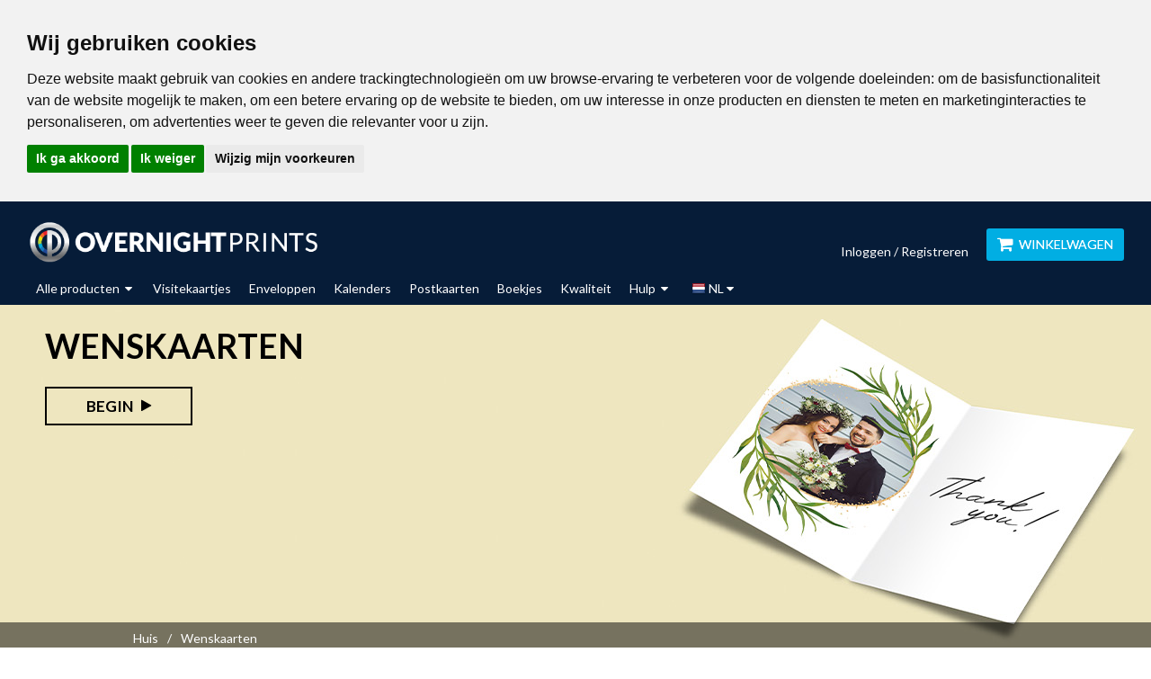

--- FILE ---
content_type: text/html; charset=UTF-8
request_url: https://www.overnightprints.nl/wenskaarten
body_size: 36128
content:

    
        
        
<!DOCTYPE html>
<html lang="nl">
<head><script type="text/javascript">(window.NREUM||(NREUM={})).init={ajax:{deny_list:["bam.nr-data.net"]},feature_flags:["soft_nav"]};(window.NREUM||(NREUM={})).loader_config={licenseKey:"d5adcd8128",applicationID:"211413602",browserID:"211547069"};;/*! For license information please see nr-loader-rum-1.308.0.min.js.LICENSE.txt */
(()=>{var e,t,r={163:(e,t,r)=>{"use strict";r.d(t,{j:()=>E});var n=r(384),i=r(1741);var a=r(2555);r(860).K7.genericEvents;const s="experimental.resources",o="register",c=e=>{if(!e||"string"!=typeof e)return!1;try{document.createDocumentFragment().querySelector(e)}catch{return!1}return!0};var d=r(2614),u=r(944),l=r(8122);const f="[data-nr-mask]",g=e=>(0,l.a)(e,(()=>{const e={feature_flags:[],experimental:{allow_registered_children:!1,resources:!1},mask_selector:"*",block_selector:"[data-nr-block]",mask_input_options:{color:!1,date:!1,"datetime-local":!1,email:!1,month:!1,number:!1,range:!1,search:!1,tel:!1,text:!1,time:!1,url:!1,week:!1,textarea:!1,select:!1,password:!0}};return{ajax:{deny_list:void 0,block_internal:!0,enabled:!0,autoStart:!0},api:{get allow_registered_children(){return e.feature_flags.includes(o)||e.experimental.allow_registered_children},set allow_registered_children(t){e.experimental.allow_registered_children=t},duplicate_registered_data:!1},browser_consent_mode:{enabled:!1},distributed_tracing:{enabled:void 0,exclude_newrelic_header:void 0,cors_use_newrelic_header:void 0,cors_use_tracecontext_headers:void 0,allowed_origins:void 0},get feature_flags(){return e.feature_flags},set feature_flags(t){e.feature_flags=t},generic_events:{enabled:!0,autoStart:!0},harvest:{interval:30},jserrors:{enabled:!0,autoStart:!0},logging:{enabled:!0,autoStart:!0},metrics:{enabled:!0,autoStart:!0},obfuscate:void 0,page_action:{enabled:!0},page_view_event:{enabled:!0,autoStart:!0},page_view_timing:{enabled:!0,autoStart:!0},performance:{capture_marks:!1,capture_measures:!1,capture_detail:!0,resources:{get enabled(){return e.feature_flags.includes(s)||e.experimental.resources},set enabled(t){e.experimental.resources=t},asset_types:[],first_party_domains:[],ignore_newrelic:!0}},privacy:{cookies_enabled:!0},proxy:{assets:void 0,beacon:void 0},session:{expiresMs:d.wk,inactiveMs:d.BB},session_replay:{autoStart:!0,enabled:!1,preload:!1,sampling_rate:10,error_sampling_rate:100,collect_fonts:!1,inline_images:!1,fix_stylesheets:!0,mask_all_inputs:!0,get mask_text_selector(){return e.mask_selector},set mask_text_selector(t){c(t)?e.mask_selector="".concat(t,",").concat(f):""===t||null===t?e.mask_selector=f:(0,u.R)(5,t)},get block_class(){return"nr-block"},get ignore_class(){return"nr-ignore"},get mask_text_class(){return"nr-mask"},get block_selector(){return e.block_selector},set block_selector(t){c(t)?e.block_selector+=",".concat(t):""!==t&&(0,u.R)(6,t)},get mask_input_options(){return e.mask_input_options},set mask_input_options(t){t&&"object"==typeof t?e.mask_input_options={...t,password:!0}:(0,u.R)(7,t)}},session_trace:{enabled:!0,autoStart:!0},soft_navigations:{enabled:!0,autoStart:!0},spa:{enabled:!0,autoStart:!0},ssl:void 0,user_actions:{enabled:!0,elementAttributes:["id","className","tagName","type"]}}})());var p=r(6154),m=r(9324);let h=0;const v={buildEnv:m.F3,distMethod:m.Xs,version:m.xv,originTime:p.WN},b={consented:!1},y={appMetadata:{},get consented(){return this.session?.state?.consent||b.consented},set consented(e){b.consented=e},customTransaction:void 0,denyList:void 0,disabled:!1,harvester:void 0,isolatedBacklog:!1,isRecording:!1,loaderType:void 0,maxBytes:3e4,obfuscator:void 0,onerror:void 0,ptid:void 0,releaseIds:{},session:void 0,timeKeeper:void 0,registeredEntities:[],jsAttributesMetadata:{bytes:0},get harvestCount(){return++h}},_=e=>{const t=(0,l.a)(e,y),r=Object.keys(v).reduce((e,t)=>(e[t]={value:v[t],writable:!1,configurable:!0,enumerable:!0},e),{});return Object.defineProperties(t,r)};var w=r(5701);const x=e=>{const t=e.startsWith("http");e+="/",r.p=t?e:"https://"+e};var R=r(7836),k=r(3241);const A={accountID:void 0,trustKey:void 0,agentID:void 0,licenseKey:void 0,applicationID:void 0,xpid:void 0},S=e=>(0,l.a)(e,A),T=new Set;function E(e,t={},r,s){let{init:o,info:c,loader_config:d,runtime:u={},exposed:l=!0}=t;if(!c){const e=(0,n.pV)();o=e.init,c=e.info,d=e.loader_config}e.init=g(o||{}),e.loader_config=S(d||{}),c.jsAttributes??={},p.bv&&(c.jsAttributes.isWorker=!0),e.info=(0,a.D)(c);const f=e.init,m=[c.beacon,c.errorBeacon];T.has(e.agentIdentifier)||(f.proxy.assets&&(x(f.proxy.assets),m.push(f.proxy.assets)),f.proxy.beacon&&m.push(f.proxy.beacon),e.beacons=[...m],function(e){const t=(0,n.pV)();Object.getOwnPropertyNames(i.W.prototype).forEach(r=>{const n=i.W.prototype[r];if("function"!=typeof n||"constructor"===n)return;let a=t[r];e[r]&&!1!==e.exposed&&"micro-agent"!==e.runtime?.loaderType&&(t[r]=(...t)=>{const n=e[r](...t);return a?a(...t):n})})}(e),(0,n.US)("activatedFeatures",w.B)),u.denyList=[...f.ajax.deny_list||[],...f.ajax.block_internal?m:[]],u.ptid=e.agentIdentifier,u.loaderType=r,e.runtime=_(u),T.has(e.agentIdentifier)||(e.ee=R.ee.get(e.agentIdentifier),e.exposed=l,(0,k.W)({agentIdentifier:e.agentIdentifier,drained:!!w.B?.[e.agentIdentifier],type:"lifecycle",name:"initialize",feature:void 0,data:e.config})),T.add(e.agentIdentifier)}},384:(e,t,r)=>{"use strict";r.d(t,{NT:()=>s,US:()=>u,Zm:()=>o,bQ:()=>d,dV:()=>c,pV:()=>l});var n=r(6154),i=r(1863),a=r(1910);const s={beacon:"bam.nr-data.net",errorBeacon:"bam.nr-data.net"};function o(){return n.gm.NREUM||(n.gm.NREUM={}),void 0===n.gm.newrelic&&(n.gm.newrelic=n.gm.NREUM),n.gm.NREUM}function c(){let e=o();return e.o||(e.o={ST:n.gm.setTimeout,SI:n.gm.setImmediate||n.gm.setInterval,CT:n.gm.clearTimeout,XHR:n.gm.XMLHttpRequest,REQ:n.gm.Request,EV:n.gm.Event,PR:n.gm.Promise,MO:n.gm.MutationObserver,FETCH:n.gm.fetch,WS:n.gm.WebSocket},(0,a.i)(...Object.values(e.o))),e}function d(e,t){let r=o();r.initializedAgents??={},t.initializedAt={ms:(0,i.t)(),date:new Date},r.initializedAgents[e]=t}function u(e,t){o()[e]=t}function l(){return function(){let e=o();const t=e.info||{};e.info={beacon:s.beacon,errorBeacon:s.errorBeacon,...t}}(),function(){let e=o();const t=e.init||{};e.init={...t}}(),c(),function(){let e=o();const t=e.loader_config||{};e.loader_config={...t}}(),o()}},782:(e,t,r)=>{"use strict";r.d(t,{T:()=>n});const n=r(860).K7.pageViewTiming},860:(e,t,r)=>{"use strict";r.d(t,{$J:()=>u,K7:()=>c,P3:()=>d,XX:()=>i,Yy:()=>o,df:()=>a,qY:()=>n,v4:()=>s});const n="events",i="jserrors",a="browser/blobs",s="rum",o="browser/logs",c={ajax:"ajax",genericEvents:"generic_events",jserrors:i,logging:"logging",metrics:"metrics",pageAction:"page_action",pageViewEvent:"page_view_event",pageViewTiming:"page_view_timing",sessionReplay:"session_replay",sessionTrace:"session_trace",softNav:"soft_navigations",spa:"spa"},d={[c.pageViewEvent]:1,[c.pageViewTiming]:2,[c.metrics]:3,[c.jserrors]:4,[c.spa]:5,[c.ajax]:6,[c.sessionTrace]:7,[c.softNav]:8,[c.sessionReplay]:9,[c.logging]:10,[c.genericEvents]:11},u={[c.pageViewEvent]:s,[c.pageViewTiming]:n,[c.ajax]:n,[c.spa]:n,[c.softNav]:n,[c.metrics]:i,[c.jserrors]:i,[c.sessionTrace]:a,[c.sessionReplay]:a,[c.logging]:o,[c.genericEvents]:"ins"}},944:(e,t,r)=>{"use strict";r.d(t,{R:()=>i});var n=r(3241);function i(e,t){"function"==typeof console.debug&&(console.debug("New Relic Warning: https://github.com/newrelic/newrelic-browser-agent/blob/main/docs/warning-codes.md#".concat(e),t),(0,n.W)({agentIdentifier:null,drained:null,type:"data",name:"warn",feature:"warn",data:{code:e,secondary:t}}))}},1687:(e,t,r)=>{"use strict";r.d(t,{Ak:()=>d,Ze:()=>f,x3:()=>u});var n=r(3241),i=r(7836),a=r(3606),s=r(860),o=r(2646);const c={};function d(e,t){const r={staged:!1,priority:s.P3[t]||0};l(e),c[e].get(t)||c[e].set(t,r)}function u(e,t){e&&c[e]&&(c[e].get(t)&&c[e].delete(t),p(e,t,!1),c[e].size&&g(e))}function l(e){if(!e)throw new Error("agentIdentifier required");c[e]||(c[e]=new Map)}function f(e="",t="feature",r=!1){if(l(e),!e||!c[e].get(t)||r)return p(e,t);c[e].get(t).staged=!0,g(e)}function g(e){const t=Array.from(c[e]);t.every(([e,t])=>t.staged)&&(t.sort((e,t)=>e[1].priority-t[1].priority),t.forEach(([t])=>{c[e].delete(t),p(e,t)}))}function p(e,t,r=!0){const s=e?i.ee.get(e):i.ee,c=a.i.handlers;if(!s.aborted&&s.backlog&&c){if((0,n.W)({agentIdentifier:e,type:"lifecycle",name:"drain",feature:t}),r){const e=s.backlog[t],r=c[t];if(r){for(let t=0;e&&t<e.length;++t)m(e[t],r);Object.entries(r).forEach(([e,t])=>{Object.values(t||{}).forEach(t=>{t[0]?.on&&t[0]?.context()instanceof o.y&&t[0].on(e,t[1])})})}}s.isolatedBacklog||delete c[t],s.backlog[t]=null,s.emit("drain-"+t,[])}}function m(e,t){var r=e[1];Object.values(t[r]||{}).forEach(t=>{var r=e[0];if(t[0]===r){var n=t[1],i=e[3],a=e[2];n.apply(i,a)}})}},1738:(e,t,r)=>{"use strict";r.d(t,{U:()=>g,Y:()=>f});var n=r(3241),i=r(9908),a=r(1863),s=r(944),o=r(5701),c=r(3969),d=r(8362),u=r(860),l=r(4261);function f(e,t,r,a){const f=a||r;!f||f[e]&&f[e]!==d.d.prototype[e]||(f[e]=function(){(0,i.p)(c.xV,["API/"+e+"/called"],void 0,u.K7.metrics,r.ee),(0,n.W)({agentIdentifier:r.agentIdentifier,drained:!!o.B?.[r.agentIdentifier],type:"data",name:"api",feature:l.Pl+e,data:{}});try{return t.apply(this,arguments)}catch(e){(0,s.R)(23,e)}})}function g(e,t,r,n,s){const o=e.info;null===r?delete o.jsAttributes[t]:o.jsAttributes[t]=r,(s||null===r)&&(0,i.p)(l.Pl+n,[(0,a.t)(),t,r],void 0,"session",e.ee)}},1741:(e,t,r)=>{"use strict";r.d(t,{W:()=>a});var n=r(944),i=r(4261);class a{#e(e,...t){if(this[e]!==a.prototype[e])return this[e](...t);(0,n.R)(35,e)}addPageAction(e,t){return this.#e(i.hG,e,t)}register(e){return this.#e(i.eY,e)}recordCustomEvent(e,t){return this.#e(i.fF,e,t)}setPageViewName(e,t){return this.#e(i.Fw,e,t)}setCustomAttribute(e,t,r){return this.#e(i.cD,e,t,r)}noticeError(e,t){return this.#e(i.o5,e,t)}setUserId(e,t=!1){return this.#e(i.Dl,e,t)}setApplicationVersion(e){return this.#e(i.nb,e)}setErrorHandler(e){return this.#e(i.bt,e)}addRelease(e,t){return this.#e(i.k6,e,t)}log(e,t){return this.#e(i.,e,t)}start(){return this.#e(i.d3)}finished(e){return this.#e(i.BL,e)}recordReplay(){return this.#e(i.CH)}pauseReplay(){return this.#e(i.Tb)}addToTrace(e){return this.#e(i.U2,e)}setCurrentRouteName(e){return this.#e(i.PA,e)}interaction(e){return this.#e(i.dT,e)}wrapLogger(e,t,r){return this.#e(i.Wb,e,t,r)}measure(e,t){return this.#e(i.V1,e,t)}consent(e){return this.#e(i.Pv,e)}}},1863:(e,t,r)=>{"use strict";function n(){return Math.floor(performance.now())}r.d(t,{t:()=>n})},1910:(e,t,r)=>{"use strict";r.d(t,{i:()=>a});var n=r(944);const i=new Map;function a(...e){return e.every(e=>{if(i.has(e))return i.get(e);const t="function"==typeof e?e.toString():"",r=t.includes("[native code]"),a=t.includes("nrWrapper");return r||a||(0,n.R)(64,e?.name||t),i.set(e,r),r})}},2555:(e,t,r)=>{"use strict";r.d(t,{D:()=>o,f:()=>s});var n=r(384),i=r(8122);const a={beacon:n.NT.beacon,errorBeacon:n.NT.errorBeacon,licenseKey:void 0,applicationID:void 0,sa:void 0,queueTime:void 0,applicationTime:void 0,ttGuid:void 0,user:void 0,account:void 0,product:void 0,extra:void 0,jsAttributes:{},userAttributes:void 0,atts:void 0,transactionName:void 0,tNamePlain:void 0};function s(e){try{return!!e.licenseKey&&!!e.errorBeacon&&!!e.applicationID}catch(e){return!1}}const o=e=>(0,i.a)(e,a)},2614:(e,t,r)=>{"use strict";r.d(t,{BB:()=>s,H3:()=>n,g:()=>d,iL:()=>c,tS:()=>o,uh:()=>i,wk:()=>a});const n="NRBA",i="SESSION",a=144e5,s=18e5,o={STARTED:"session-started",PAUSE:"session-pause",RESET:"session-reset",RESUME:"session-resume",UPDATE:"session-update"},c={SAME_TAB:"same-tab",CROSS_TAB:"cross-tab"},d={OFF:0,FULL:1,ERROR:2}},2646:(e,t,r)=>{"use strict";r.d(t,{y:()=>n});class n{constructor(e){this.contextId=e}}},2843:(e,t,r)=>{"use strict";r.d(t,{G:()=>a,u:()=>i});var n=r(3878);function i(e,t=!1,r,i){(0,n.DD)("visibilitychange",function(){if(t)return void("hidden"===document.visibilityState&&e());e(document.visibilityState)},r,i)}function a(e,t,r){(0,n.sp)("pagehide",e,t,r)}},3241:(e,t,r)=>{"use strict";r.d(t,{W:()=>a});var n=r(6154);const i="newrelic";function a(e={}){try{n.gm.dispatchEvent(new CustomEvent(i,{detail:e}))}catch(e){}}},3606:(e,t,r)=>{"use strict";r.d(t,{i:()=>a});var n=r(9908);a.on=s;var i=a.handlers={};function a(e,t,r,a){s(a||n.d,i,e,t,r)}function s(e,t,r,i,a){a||(a="feature"),e||(e=n.d);var s=t[a]=t[a]||{};(s[r]=s[r]||[]).push([e,i])}},3878:(e,t,r)=>{"use strict";function n(e,t){return{capture:e,passive:!1,signal:t}}function i(e,t,r=!1,i){window.addEventListener(e,t,n(r,i))}function a(e,t,r=!1,i){document.addEventListener(e,t,n(r,i))}r.d(t,{DD:()=>a,jT:()=>n,sp:()=>i})},3969:(e,t,r)=>{"use strict";r.d(t,{TZ:()=>n,XG:()=>o,rs:()=>i,xV:()=>s,z_:()=>a});const n=r(860).K7.metrics,i="sm",a="cm",s="storeSupportabilityMetrics",o="storeEventMetrics"},4234:(e,t,r)=>{"use strict";r.d(t,{W:()=>a});var n=r(7836),i=r(1687);class a{constructor(e,t){this.agentIdentifier=e,this.ee=n.ee.get(e),this.featureName=t,this.blocked=!1}deregisterDrain(){(0,i.x3)(this.agentIdentifier,this.featureName)}}},4261:(e,t,r)=>{"use strict";r.d(t,{:()=>d,BL:()=>o,CH:()=>g,Dl:()=>_,Fw:()=>y,PA:()=>h,Pl:()=>n,Pv:()=>k,Tb:()=>l,U2:()=>a,V1:()=>R,Wb:()=>x,bt:()=>b,cD:()=>v,d3:()=>w,dT:()=>c,eY:()=>p,fF:()=>f,hG:()=>i,k6:()=>s,nb:()=>m,o5:()=>u});const n="api-",i="addPageAction",a="addToTrace",s="addRelease",o="finished",c="interaction",d="log",u="noticeError",l="pauseReplay",f="recordCustomEvent",g="recordReplay",p="register",m="setApplicationVersion",h="setCurrentRouteName",v="setCustomAttribute",b="setErrorHandler",y="setPageViewName",_="setUserId",w="start",x="wrapLogger",R="measure",k="consent"},5289:(e,t,r)=>{"use strict";r.d(t,{GG:()=>s,Qr:()=>c,sB:()=>o});var n=r(3878),i=r(6389);function a(){return"undefined"==typeof document||"complete"===document.readyState}function s(e,t){if(a())return e();const r=(0,i.J)(e),s=setInterval(()=>{a()&&(clearInterval(s),r())},500);(0,n.sp)("load",r,t)}function o(e){if(a())return e();(0,n.DD)("DOMContentLoaded",e)}function c(e){if(a())return e();(0,n.sp)("popstate",e)}},5607:(e,t,r)=>{"use strict";r.d(t,{W:()=>n});const n=(0,r(9566).bz)()},5701:(e,t,r)=>{"use strict";r.d(t,{B:()=>a,t:()=>s});var n=r(3241);const i=new Set,a={};function s(e,t){const r=t.agentIdentifier;a[r]??={},e&&"object"==typeof e&&(i.has(r)||(t.ee.emit("rumresp",[e]),a[r]=e,i.add(r),(0,n.W)({agentIdentifier:r,loaded:!0,drained:!0,type:"lifecycle",name:"load",feature:void 0,data:e})))}},6154:(e,t,r)=>{"use strict";r.d(t,{OF:()=>c,RI:()=>i,WN:()=>u,bv:()=>a,eN:()=>l,gm:()=>s,mw:()=>o,sb:()=>d});var n=r(1863);const i="undefined"!=typeof window&&!!window.document,a="undefined"!=typeof WorkerGlobalScope&&("undefined"!=typeof self&&self instanceof WorkerGlobalScope&&self.navigator instanceof WorkerNavigator||"undefined"!=typeof globalThis&&globalThis instanceof WorkerGlobalScope&&globalThis.navigator instanceof WorkerNavigator),s=i?window:"undefined"!=typeof WorkerGlobalScope&&("undefined"!=typeof self&&self instanceof WorkerGlobalScope&&self||"undefined"!=typeof globalThis&&globalThis instanceof WorkerGlobalScope&&globalThis),o=Boolean("hidden"===s?.document?.visibilityState),c=/iPad|iPhone|iPod/.test(s.navigator?.userAgent),d=c&&"undefined"==typeof SharedWorker,u=((()=>{const e=s.navigator?.userAgent?.match(/Firefox[/\s](\d+\.\d+)/);Array.isArray(e)&&e.length>=2&&e[1]})(),Date.now()-(0,n.t)()),l=()=>"undefined"!=typeof PerformanceNavigationTiming&&s?.performance?.getEntriesByType("navigation")?.[0]?.responseStart},6389:(e,t,r)=>{"use strict";function n(e,t=500,r={}){const n=r?.leading||!1;let i;return(...r)=>{n&&void 0===i&&(e.apply(this,r),i=setTimeout(()=>{i=clearTimeout(i)},t)),n||(clearTimeout(i),i=setTimeout(()=>{e.apply(this,r)},t))}}function i(e){let t=!1;return(...r)=>{t||(t=!0,e.apply(this,r))}}r.d(t,{J:()=>i,s:()=>n})},6630:(e,t,r)=>{"use strict";r.d(t,{T:()=>n});const n=r(860).K7.pageViewEvent},7699:(e,t,r)=>{"use strict";r.d(t,{It:()=>a,KC:()=>o,No:()=>i,qh:()=>s});var n=r(860);const i=16e3,a=1e6,s="SESSION_ERROR",o={[n.K7.logging]:!0,[n.K7.genericEvents]:!1,[n.K7.jserrors]:!1,[n.K7.ajax]:!1}},7836:(e,t,r)=>{"use strict";r.d(t,{P:()=>o,ee:()=>c});var n=r(384),i=r(8990),a=r(2646),s=r(5607);const o="nr@context:".concat(s.W),c=function e(t,r){var n={},s={},u={},l=!1;try{l=16===r.length&&d.initializedAgents?.[r]?.runtime.isolatedBacklog}catch(e){}var f={on:p,addEventListener:p,removeEventListener:function(e,t){var r=n[e];if(!r)return;for(var i=0;i<r.length;i++)r[i]===t&&r.splice(i,1)},emit:function(e,r,n,i,a){!1!==a&&(a=!0);if(c.aborted&&!i)return;t&&a&&t.emit(e,r,n);var o=g(n);m(e).forEach(e=>{e.apply(o,r)});var d=v()[s[e]];d&&d.push([f,e,r,o]);return o},get:h,listeners:m,context:g,buffer:function(e,t){const r=v();if(t=t||"feature",f.aborted)return;Object.entries(e||{}).forEach(([e,n])=>{s[n]=t,t in r||(r[t]=[])})},abort:function(){f._aborted=!0,Object.keys(f.backlog).forEach(e=>{delete f.backlog[e]})},isBuffering:function(e){return!!v()[s[e]]},debugId:r,backlog:l?{}:t&&"object"==typeof t.backlog?t.backlog:{},isolatedBacklog:l};return Object.defineProperty(f,"aborted",{get:()=>{let e=f._aborted||!1;return e||(t&&(e=t.aborted),e)}}),f;function g(e){return e&&e instanceof a.y?e:e?(0,i.I)(e,o,()=>new a.y(o)):new a.y(o)}function p(e,t){n[e]=m(e).concat(t)}function m(e){return n[e]||[]}function h(t){return u[t]=u[t]||e(f,t)}function v(){return f.backlog}}(void 0,"globalEE"),d=(0,n.Zm)();d.ee||(d.ee=c)},8122:(e,t,r)=>{"use strict";r.d(t,{a:()=>i});var n=r(944);function i(e,t){try{if(!e||"object"!=typeof e)return(0,n.R)(3);if(!t||"object"!=typeof t)return(0,n.R)(4);const r=Object.create(Object.getPrototypeOf(t),Object.getOwnPropertyDescriptors(t)),a=0===Object.keys(r).length?e:r;for(let s in a)if(void 0!==e[s])try{if(null===e[s]){r[s]=null;continue}Array.isArray(e[s])&&Array.isArray(t[s])?r[s]=Array.from(new Set([...e[s],...t[s]])):"object"==typeof e[s]&&"object"==typeof t[s]?r[s]=i(e[s],t[s]):r[s]=e[s]}catch(e){r[s]||(0,n.R)(1,e)}return r}catch(e){(0,n.R)(2,e)}}},8362:(e,t,r)=>{"use strict";r.d(t,{d:()=>a});var n=r(9566),i=r(1741);class a extends i.W{agentIdentifier=(0,n.LA)(16)}},8374:(e,t,r)=>{r.nc=(()=>{try{return document?.currentScript?.nonce}catch(e){}return""})()},8990:(e,t,r)=>{"use strict";r.d(t,{I:()=>i});var n=Object.prototype.hasOwnProperty;function i(e,t,r){if(n.call(e,t))return e[t];var i=r();if(Object.defineProperty&&Object.keys)try{return Object.defineProperty(e,t,{value:i,writable:!0,enumerable:!1}),i}catch(e){}return e[t]=i,i}},9324:(e,t,r)=>{"use strict";r.d(t,{F3:()=>i,Xs:()=>a,xv:()=>n});const n="1.308.0",i="PROD",a="CDN"},9566:(e,t,r)=>{"use strict";r.d(t,{LA:()=>o,bz:()=>s});var n=r(6154);const i="xxxxxxxx-xxxx-4xxx-yxxx-xxxxxxxxxxxx";function a(e,t){return e?15&e[t]:16*Math.random()|0}function s(){const e=n.gm?.crypto||n.gm?.msCrypto;let t,r=0;return e&&e.getRandomValues&&(t=e.getRandomValues(new Uint8Array(30))),i.split("").map(e=>"x"===e?a(t,r++).toString(16):"y"===e?(3&a()|8).toString(16):e).join("")}function o(e){const t=n.gm?.crypto||n.gm?.msCrypto;let r,i=0;t&&t.getRandomValues&&(r=t.getRandomValues(new Uint8Array(e)));const s=[];for(var o=0;o<e;o++)s.push(a(r,i++).toString(16));return s.join("")}},9908:(e,t,r)=>{"use strict";r.d(t,{d:()=>n,p:()=>i});var n=r(7836).ee.get("handle");function i(e,t,r,i,a){a?(a.buffer([e],i),a.emit(e,t,r)):(n.buffer([e],i),n.emit(e,t,r))}}},n={};function i(e){var t=n[e];if(void 0!==t)return t.exports;var a=n[e]={exports:{}};return r[e](a,a.exports,i),a.exports}i.m=r,i.d=(e,t)=>{for(var r in t)i.o(t,r)&&!i.o(e,r)&&Object.defineProperty(e,r,{enumerable:!0,get:t[r]})},i.f={},i.e=e=>Promise.all(Object.keys(i.f).reduce((t,r)=>(i.f[r](e,t),t),[])),i.u=e=>"nr-rum-1.308.0.min.js",i.o=(e,t)=>Object.prototype.hasOwnProperty.call(e,t),e={},t="NRBA-1.308.0.PROD:",i.l=(r,n,a,s)=>{if(e[r])e[r].push(n);else{var o,c;if(void 0!==a)for(var d=document.getElementsByTagName("script"),u=0;u<d.length;u++){var l=d[u];if(l.getAttribute("src")==r||l.getAttribute("data-webpack")==t+a){o=l;break}}if(!o){c=!0;var f={296:"sha512-+MIMDsOcckGXa1EdWHqFNv7P+JUkd5kQwCBr3KE6uCvnsBNUrdSt4a/3/L4j4TxtnaMNjHpza2/erNQbpacJQA=="};(o=document.createElement("script")).charset="utf-8",i.nc&&o.setAttribute("nonce",i.nc),o.setAttribute("data-webpack",t+a),o.src=r,0!==o.src.indexOf(window.location.origin+"/")&&(o.crossOrigin="anonymous"),f[s]&&(o.integrity=f[s])}e[r]=[n];var g=(t,n)=>{o.onerror=o.onload=null,clearTimeout(p);var i=e[r];if(delete e[r],o.parentNode&&o.parentNode.removeChild(o),i&&i.forEach(e=>e(n)),t)return t(n)},p=setTimeout(g.bind(null,void 0,{type:"timeout",target:o}),12e4);o.onerror=g.bind(null,o.onerror),o.onload=g.bind(null,o.onload),c&&document.head.appendChild(o)}},i.r=e=>{"undefined"!=typeof Symbol&&Symbol.toStringTag&&Object.defineProperty(e,Symbol.toStringTag,{value:"Module"}),Object.defineProperty(e,"__esModule",{value:!0})},i.p="https://js-agent.newrelic.com/",(()=>{var e={374:0,840:0};i.f.j=(t,r)=>{var n=i.o(e,t)?e[t]:void 0;if(0!==n)if(n)r.push(n[2]);else{var a=new Promise((r,i)=>n=e[t]=[r,i]);r.push(n[2]=a);var s=i.p+i.u(t),o=new Error;i.l(s,r=>{if(i.o(e,t)&&(0!==(n=e[t])&&(e[t]=void 0),n)){var a=r&&("load"===r.type?"missing":r.type),s=r&&r.target&&r.target.src;o.message="Loading chunk "+t+" failed: ("+a+": "+s+")",o.name="ChunkLoadError",o.type=a,o.request=s,n[1](o)}},"chunk-"+t,t)}};var t=(t,r)=>{var n,a,[s,o,c]=r,d=0;if(s.some(t=>0!==e[t])){for(n in o)i.o(o,n)&&(i.m[n]=o[n]);if(c)c(i)}for(t&&t(r);d<s.length;d++)a=s[d],i.o(e,a)&&e[a]&&e[a][0](),e[a]=0},r=self["webpackChunk:NRBA-1.308.0.PROD"]=self["webpackChunk:NRBA-1.308.0.PROD"]||[];r.forEach(t.bind(null,0)),r.push=t.bind(null,r.push.bind(r))})(),(()=>{"use strict";i(8374);var e=i(8362),t=i(860);const r=Object.values(t.K7);var n=i(163);var a=i(9908),s=i(1863),o=i(4261),c=i(1738);var d=i(1687),u=i(4234),l=i(5289),f=i(6154),g=i(944),p=i(384);const m=e=>f.RI&&!0===e?.privacy.cookies_enabled;function h(e){return!!(0,p.dV)().o.MO&&m(e)&&!0===e?.session_trace.enabled}var v=i(6389),b=i(7699);class y extends u.W{constructor(e,t){super(e.agentIdentifier,t),this.agentRef=e,this.abortHandler=void 0,this.featAggregate=void 0,this.loadedSuccessfully=void 0,this.onAggregateImported=new Promise(e=>{this.loadedSuccessfully=e}),this.deferred=Promise.resolve(),!1===e.init[this.featureName].autoStart?this.deferred=new Promise((t,r)=>{this.ee.on("manual-start-all",(0,v.J)(()=>{(0,d.Ak)(e.agentIdentifier,this.featureName),t()}))}):(0,d.Ak)(e.agentIdentifier,t)}importAggregator(e,t,r={}){if(this.featAggregate)return;const n=async()=>{let n;await this.deferred;try{if(m(e.init)){const{setupAgentSession:t}=await i.e(296).then(i.bind(i,3305));n=t(e)}}catch(e){(0,g.R)(20,e),this.ee.emit("internal-error",[e]),(0,a.p)(b.qh,[e],void 0,this.featureName,this.ee)}try{if(!this.#t(this.featureName,n,e.init))return(0,d.Ze)(this.agentIdentifier,this.featureName),void this.loadedSuccessfully(!1);const{Aggregate:i}=await t();this.featAggregate=new i(e,r),e.runtime.harvester.initializedAggregates.push(this.featAggregate),this.loadedSuccessfully(!0)}catch(e){(0,g.R)(34,e),this.abortHandler?.(),(0,d.Ze)(this.agentIdentifier,this.featureName,!0),this.loadedSuccessfully(!1),this.ee&&this.ee.abort()}};f.RI?(0,l.GG)(()=>n(),!0):n()}#t(e,r,n){if(this.blocked)return!1;switch(e){case t.K7.sessionReplay:return h(n)&&!!r;case t.K7.sessionTrace:return!!r;default:return!0}}}var _=i(6630),w=i(2614),x=i(3241);class R extends y{static featureName=_.T;constructor(e){var t;super(e,_.T),this.setupInspectionEvents(e.agentIdentifier),t=e,(0,c.Y)(o.Fw,function(e,r){"string"==typeof e&&("/"!==e.charAt(0)&&(e="/"+e),t.runtime.customTransaction=(r||"http://custom.transaction")+e,(0,a.p)(o.Pl+o.Fw,[(0,s.t)()],void 0,void 0,t.ee))},t),this.importAggregator(e,()=>i.e(296).then(i.bind(i,3943)))}setupInspectionEvents(e){const t=(t,r)=>{t&&(0,x.W)({agentIdentifier:e,timeStamp:t.timeStamp,loaded:"complete"===t.target.readyState,type:"window",name:r,data:t.target.location+""})};(0,l.sB)(e=>{t(e,"DOMContentLoaded")}),(0,l.GG)(e=>{t(e,"load")}),(0,l.Qr)(e=>{t(e,"navigate")}),this.ee.on(w.tS.UPDATE,(t,r)=>{(0,x.W)({agentIdentifier:e,type:"lifecycle",name:"session",data:r})})}}class k extends e.d{constructor(e){var t;(super(),f.gm)?(this.features={},(0,p.bQ)(this.agentIdentifier,this),this.desiredFeatures=new Set(e.features||[]),this.desiredFeatures.add(R),(0,n.j)(this,e,e.loaderType||"agent"),t=this,(0,c.Y)(o.cD,function(e,r,n=!1){if("string"==typeof e){if(["string","number","boolean"].includes(typeof r)||null===r)return(0,c.U)(t,e,r,o.cD,n);(0,g.R)(40,typeof r)}else(0,g.R)(39,typeof e)},t),function(e){(0,c.Y)(o.Dl,function(t,r=!1){if("string"!=typeof t&&null!==t)return void(0,g.R)(41,typeof t);const n=e.info.jsAttributes["enduser.id"];r&&null!=n&&n!==t?(0,a.p)(o.Pl+"setUserIdAndResetSession",[t],void 0,"session",e.ee):(0,c.U)(e,"enduser.id",t,o.Dl,!0)},e)}(this),function(e){(0,c.Y)(o.nb,function(t){if("string"==typeof t||null===t)return(0,c.U)(e,"application.version",t,o.nb,!1);(0,g.R)(42,typeof t)},e)}(this),function(e){(0,c.Y)(o.d3,function(){e.ee.emit("manual-start-all")},e)}(this),function(e){(0,c.Y)(o.Pv,function(t=!0){if("boolean"==typeof t){if((0,a.p)(o.Pl+o.Pv,[t],void 0,"session",e.ee),e.runtime.consented=t,t){const t=e.features.page_view_event;t.onAggregateImported.then(e=>{const r=t.featAggregate;e&&!r.sentRum&&r.sendRum()})}}else(0,g.R)(65,typeof t)},e)}(this),this.run()):(0,g.R)(21)}get config(){return{info:this.info,init:this.init,loader_config:this.loader_config,runtime:this.runtime}}get api(){return this}run(){try{const e=function(e){const t={};return r.forEach(r=>{t[r]=!!e[r]?.enabled}),t}(this.init),n=[...this.desiredFeatures];n.sort((e,r)=>t.P3[e.featureName]-t.P3[r.featureName]),n.forEach(r=>{if(!e[r.featureName]&&r.featureName!==t.K7.pageViewEvent)return;if(r.featureName===t.K7.spa)return void(0,g.R)(67);const n=function(e){switch(e){case t.K7.ajax:return[t.K7.jserrors];case t.K7.sessionTrace:return[t.K7.ajax,t.K7.pageViewEvent];case t.K7.sessionReplay:return[t.K7.sessionTrace];case t.K7.pageViewTiming:return[t.K7.pageViewEvent];default:return[]}}(r.featureName).filter(e=>!(e in this.features));n.length>0&&(0,g.R)(36,{targetFeature:r.featureName,missingDependencies:n}),this.features[r.featureName]=new r(this)})}catch(e){(0,g.R)(22,e);for(const e in this.features)this.features[e].abortHandler?.();const t=(0,p.Zm)();delete t.initializedAgents[this.agentIdentifier]?.features,delete this.sharedAggregator;return t.ee.get(this.agentIdentifier).abort(),!1}}}var A=i(2843),S=i(782);class T extends y{static featureName=S.T;constructor(e){super(e,S.T),f.RI&&((0,A.u)(()=>(0,a.p)("docHidden",[(0,s.t)()],void 0,S.T,this.ee),!0),(0,A.G)(()=>(0,a.p)("winPagehide",[(0,s.t)()],void 0,S.T,this.ee)),this.importAggregator(e,()=>i.e(296).then(i.bind(i,2117))))}}var E=i(3969);class I extends y{static featureName=E.TZ;constructor(e){super(e,E.TZ),f.RI&&document.addEventListener("securitypolicyviolation",e=>{(0,a.p)(E.xV,["Generic/CSPViolation/Detected"],void 0,this.featureName,this.ee)}),this.importAggregator(e,()=>i.e(296).then(i.bind(i,9623)))}}new k({features:[R,T,I],loaderType:"lite"})})()})();</script>

    <meta charset="UTF-8">
    <title>Aangepaste Wenskaarten - Superieure Kwaliteit</title>
    <meta http-equiv="Content-Type" content="text/html; charset=UTF-8" />
    <meta name="viewport" content="width=device-width, initial-scale=1.0">
    <meta name="description" content="Maak aangepaste wenskaarten voor elke gelegenheid met behulp van de gratis online ontwerptools bij OvernightPrints. Superieure kwaliteit gegarandeerd!" />
    <meta name="dcterms.audience" content="Global" />
    <meta name="dcterms.rightsHolder" content="&copy; 2002-2026 Overnight Prints. All rights reserved." />

    <meta property="og:type" content="website"/>
    <meta property="og:url" content="https://www.overnightprints.nl/wenskaarten"/>
    <meta property="og:title" content="Aangepaste Wenskaarten - Superieure Kwaliteit"/>
    <meta property="og:description" content="Maak aangepaste wenskaarten voor elke gelegenheid met behulp van de gratis online ontwerptools bij OvernightPrints. Superieure kwaliteit gegarandeerd!"/>
    <meta property="og:site_name" content="Overnight Prints"/>
    <meta property="og:image" content="https://www.onpstatic.nl/assets/images/Overnight-Prints-logo-grey-multicolor-1200-630-pxl-whitebg.png?v1"/>

            
    
    <meta name="google-site-verification" content="" />
<meta name="msvalidate.01" content="" />
<meta name="p:domain_verify" content="" />

    <!-- Prefetch DNS for external assets. -->
    <link rel="dns-prefetch" href="//netdna.bootstrapcdn.com">
    <link rel="dns-prefetch" href="//www.onpstatic.nl">
    <link rel="dns-prefetch" href="//www.googletagmanager.com">
                                <link rel="dns-prefetch" href="//static.klaviyo.com">
                                                            
            <script type="text/javascript" src="https://www.termsfeed.com/public/cookie-consent/4.2.0/cookie-consent.js" charset="UTF-8"></script>
    <script type="text/javascript" charset="UTF-8">
        (function () {
            let onpEULangs = ['es', 'fr', 'en', 'pt', 'it', 'de', 'cz'];
            let defaultLang = 'nl';
            let page = window.location.href;
            let selectedLang = onpEULangs.find(function(lang) {
                return page.includes('/' + lang + '/')
                    || page.endsWith('/' + lang)
                    || page.includes('/' + lang + '?');
            });
            let activeLang = selectedLang || defaultLang;
            let languageData = {
                language: activeLang,
                website_name: window.location.origin,
                website_privacy_policy_url: window.location.origin + "/privacy"
            };
            document.addEventListener('DOMContentLoaded', function () {
                cookieconsent.run({
                    "notice_banner_type": "headline",
                    "consent_type": "express",
                    "palette": "light",
                    "language": languageData.language,
                    "page_load_consent_levels": ["strictly-necessary"],
                    "notice_banner_reject_button_hide": false,
                    "preferences_center_close_button_hide": false,
                    "page_refresh_confirmation_buttons": false,
                    "website_name": languageData.website_name,
                    "website_privacy_policy_url": languageData.website_privacy_policy_url
                });
            });
        })();
    </script>
    <script type="text/plain" data-cookie-consent="tracking">
        if (window.dataLayer) {
            window.dataLayer.push({
                'event' : 'save consent',
                'analytics_storage' : 'granted',
                'ad_personalization' : 'granted',
                'ad_user_data': 'granted'
            });
        }
    </script>
    <script type="text/plain" data-cookie-consent="targeting">
        if (window.dataLayer) {
            window.dataLayer.push({
                'event' : 'save consent',
                'ad_storage' : 'granted',
                'ad_personalization' : 'granted',
                'ad_user_data': 'granted'
            });
        }
    </script>
    
        <script src="https://www.overnightprints.nl/_datalayer?route=product_group_start_page&amp;params%5B_locale%5D=nl&amp;params%5BproductGroup%5D=wenskaarten&amp;httpCode=200" async></script>

    
        <script>
        (function(i,s,o,g,r,a,m){i['GoogleAnalyticsObject']=r;i[r]=i[r]||function(){
            (i[r].q=i[r].q||[]).push(arguments)},i[r].l=1*new Date();a=s.createElement(o),
            m=s.getElementsByTagName(o)[0];a.async=1;a.src=g;m.parentNode.insertBefore(a,m)
        })(window,document,'script','https://www.google-analytics.com/analytics.js','ga');
        ga('create', 'UA-25964258-2', 'auto', {
                        'allowLinker': true,                        'anonymizeIp': false                    });
                ga('require', 'GTM-P4VN5JM');
            </script>


            <script>(function(w,d,s,l,i){w[l]=w[l]||[];w[l].push({'gtm.start':new Date().getTime(),event:'gtm.js'});var f=d.getElementsByTagName(s)[0],j=d.createElement(s);j.async=true;j.src="https://load.sst.overnightprints.nl/3jcxbupmxree.js?"+i;f.parentNode.insertBefore(j,f);})(window,document,'script','dataLayer','aqgy=DAFPPzk9WDVdL0AzNSMlRBNYQFZcVhEMWAoEHR8eHAUNEQIKBB4BEUsLHg%3D%3D');</script>
    
                                <script type="text/javascript" async="" src="https://static.klaviyo.com/onsite/js/klaviyo.js?company_id=YvdHnq"></script>
            <script type="text/javascript">!function(){if(!window.klaviyo){window._klOnsite=window._klOnsite||[];try{window.klaviyo=new Proxy({},{get:function(n,i){return"push"===i?function(){var n;(n=window._klOnsite).push.apply(n,arguments)}:function(){for(var n=arguments.length,o=new Array(n),w=0;w<n;w++)o[w]=arguments[w];var t="function"==typeof o[o.length-1]?o.pop():void 0,e=new Promise((function(n){window._klOnsite.push([i].concat(o,[function(i){t&&t(i),n(i)}]))}));return e}}})}catch(n){window.klaviyo=window.klaviyo||[],window.klaviyo.push=function(){var n;(n=window._klOnsite).push.apply(n,arguments)}}}}();</script>
            
                            <!-- Start VWO Async SmartCode -->
<link rel="preconnect" href="https://dev.visualwebsiteoptimizer.com" />
<script type='text/javascript' id='vwoCode'>
    window._vwo_code || (function() {
        var account_id=779067,
            version=2.1,
            settings_tolerance=2000,
            hide_element='body',
            hide_element_style = 'opacity:0 !important;filter:alpha(opacity=0) !important;background:none !important',
            /* DO NOT EDIT BELOW THIS LINE */
            f=false,w=window,d=document,v=d.querySelector('#vwoCode'),cK='_vwo_'+account_id+'_settings',cc={};try{var c=JSON.parse(localStorage.getItem('_vwo_'+account_id+'_config'));cc=c&&typeof c==='object'?c:{}}catch(e){}var stT=cc.stT==='session'?w.sessionStorage:w.localStorage;code={use_existing_jquery:function(){return typeof use_existing_jquery!=='undefined'?use_existing_jquery:undefined},library_tolerance:function(){return typeof library_tolerance!=='undefined'?library_tolerance:undefined},settings_tolerance:function(){return cc.sT||settings_tolerance},hide_element_style:function(){return'{'+(cc.hES||hide_element_style)+'}'},hide_element:function(){if(performance.getEntriesByName('first-contentful-paint')[0]){return''}return typeof cc.hE==='string'?cc.hE:hide_element},getVersion:function(){return version},finish:function(e){if(!f){f=true;var t=d.getElementById('_vis_opt_path_hides');if(t)t.parentNode.removeChild(t);if(e)(new Image).src='https://dev.visualwebsiteoptimizer.com/ee.gif?a='+account_id+e}},finished:function(){return f},addScript:function(e){var t=d.createElement('script');t.type='text/javascript';if(e.src){t.src=e.src}else{t.text=e.text}d.getElementsByTagName('head')[0].appendChild(t)},load:function(e,t){var i=this.getSettings(),n=d.createElement('script'),r=this;t=t||{};if(i){n.textContent=i;d.getElementsByTagName('head')[0].appendChild(n);if(!w.VWO||VWO.caE){stT.removeItem(cK);r.load(e)}}else{var o=new XMLHttpRequest;o.open('GET',e,true);o.withCredentials=!t.dSC;o.responseType=t.responseType||'text';o.onload=function(){if(t.onloadCb){return t.onloadCb(o,e)}if(o.status===200){_vwo_code.addScript({text:o.responseText})}else{_vwo_code.finish('&e=loading_failure:'+e)}};o.onerror=function(){if(t.onerrorCb){return t.onerrorCb(e)}_vwo_code.finish('&e=loading_failure:'+e)};o.send()}},getSettings:function(){try{var e=stT.getItem(cK);if(!e){return}e=JSON.parse(e);if(Date.now()>e.e){stT.removeItem(cK);return}return e.s}catch(e){return}},init:function(){if(d.URL.indexOf('__vwo_disable__')>-1)return;var e=this.settings_tolerance();w._vwo_settings_timer=setTimeout(function(){_vwo_code.finish();stT.removeItem(cK)},e);var t;if(this.hide_element()!=='body'){t=d.createElement('style');var i=this.hide_element(),n=i?i+this.hide_element_style():'',r=d.getElementsByTagName('head')[0];t.setAttribute('id','_vis_opt_path_hides');v&&t.setAttribute('nonce',v.nonce);t.setAttribute('type','text/css');if(t.styleSheet)t.styleSheet.cssText=n;else t.appendChild(d.createTextNode(n));r.appendChild(t)}else{t=d.getElementsByTagName('head')[0];var n=d.createElement('div');n.style.cssText='z-index: 2147483647 !important;position: fixed !important;left: 0 !important;top: 0 !important;width: 100% !important;height: 100% !important;background: white !important;';n.setAttribute('id','_vis_opt_path_hides');n.classList.add('_vis_hide_layer');t.parentNode.insertBefore(n,t.nextSibling)}var o='https://dev.visualwebsiteoptimizer.com/j.php?a='+account_id+'&u='+encodeURIComponent(d.URL)+'&vn='+version;if(w.location.search.indexOf('_vwo_xhr')!==-1){this.addScript({src:o})}else{this.load(o+'&x=true')}}};w._vwo_code=code;code.init();})();
</script>
<!-- End VWO Async SmartCode -->
            
        <link rel="stylesheet" href="//www.onpstatic.nl/dist/OvernightPrintsUK/jqueryUi.6dcbbebe.css"><link rel="stylesheet" href="//www.onpstatic.nl/dist/OvernightPrintsUK/legacyBaseStyles.9af82588.css"><link rel="stylesheet" href="//www.onpstatic.nl/dist/OvernightPrintsUK/start_page/start/new.d206aaf0.css">
            
<style>
    #page-banner {
        background-image: url('https://www.onpstatic.nl/tmp/nstore01/11/de/60/gen_6706e19cce6358.14436212.jpeg?v1');
    }
    @media (min-width: 768px) {
        #page-banner {
            background-image: url('https://www.onpstatic.nl/tmp/nstore01/fd/c8/c4/gen_6706e19cbf9654.04817977.jpeg?v1');
        }
    }
    @media (min-width: 1024px) {
        #page-banner {
            background-image: url('https://www.onpstatic.nl/tmp/nstore01/21/c3/b1/gen_6706e19cb12208.32171033.jpeg?v1');
        }
    }
    @media (min-width: 1381px) {
        #page-banner {
            background-image: url('https://www.onpstatic.nl/tmp/nstore01/2c/51/52/gen_6706e19c9b7e50.12270634.jpeg?v1');
        }
    }
</style>
    <script>
    var ONP = {
        environment: 'prod',
        locale: 'en',
        user: {
            loggedIn: false,
            email: '',
            id: null,
            vipLevel: null,
            firstName: null,
            lastName: null
        },
        config: {
            assetsBaseUrl: '',
            assetsVersion: null,
            defaultLocale: 'en',
            googleAPIKey: null,
            liveAssist: {
                accountNumber: null,
                enabled: false
            },
            dvs: {
                layout: 'classic',
                isAdvanced: true
            }
        },
        theme: {
            name: null
        }
    };
</script>
            <script>
        ONP.config.assetsBaseUrl = '//www.onpstatic.nl';
        ONP.config.assetsVersion = 'v1';
        ONP.config.googleAPIKey = 'AIzaSyDMP87qFDJ2ccnf5rDTPE3Q8MYPUoNQxlU';
        ONP.config.facebookClientId = '258038847939219';
        ONP.config.facebookGraphApiVersion = 'v3.3';
        ONP.config.defaultLocale = 'nl';
        ONP.config.defaultLang = 'nl-NL';
        ONP.locale = 'nl';
        ONP.theme.name = 'OvernightPrintsUK';
        ONP.environment = 'prod';
        ONP.config.liveAssist = {
            accountNumber: 18322317,
            enabled: true
        };
                ONP.user.loggedIn = false;
                ONP.loginUrl = "/login";
        ONP.defaultPath = "/wenskaarten"
        ONP.defaultRouteName = "product_group_start_page";
    </script>
                        
        <script>
        if (!('Promise' in window)) {
            document.write('<script src="https://cdnjs.cloudflare.com/ajax/libs/es6-promise/4.1.1/es6-promise.auto.min.js" defer><\/script>');
        }
    </script>
    <script src="//www.onpstatic.nl/assets/compiled/js/translations/translation.18554e719ceaecd2ca5e8ea00cfd5884.js" defer></script>

        <script src="//www.onpstatic.nl/dist/OvernightPrintsUK/runtime.5ac8d7f8.js" defer crossorigin></script><script src="//www.onpstatic.nl/dist/OvernightPrintsUK/coreVendor.d4886563.js" defer crossorigin></script><script src="//www.onpstatic.nl/dist/OvernightPrintsUK/jqueryUi.a6239bb8.js" defer crossorigin></script><script src="//www.onpstatic.nl/dist/OvernightPrintsUK/legacyBaseStyles.9a5b88c2.js" defer crossorigin></script><script src="//www.onpstatic.nl/dist/OvernightPrintsUK/start_page/start/new.2d4efdfb.js" defer crossorigin></script>
    

                <link rel="canonical" href="https://www.overnightprints.nl/wenskaarten" />
                    <link rel="alternate" hreflang="de-DE" href="https://www.overnightprints.de/grusskarten" />
            <link rel="alternate" hreflang="en-DE" href="https://www.overnightprints.de/en/grusskarten" />
                        <link rel="alternate" hreflang="nl-NL" href="https://www.overnightprints.nl/wenskaarten" />
            <link rel="alternate" hreflang="en-NL" href="https://www.overnightprints.nl/en/wenskaarten" />
                        <link rel="alternate" hreflang="cs-CZ" href="https://www.overnightprints.cz/tisk-prani" />
            <link rel="alternate" hreflang="en-CZ" href="https://www.overnightprints.cz/en/tisk-prani" />
                        <link rel="alternate" hreflang="fr-LU" href="https://www.overnightprints.lu/greetingcards" />
            <link rel="alternate" hreflang="en-LU" href="https://www.overnightprints.lu/en/greetingcards" />
                        <link rel="alternate" hreflang="nl-BE" href="https://www.overnightprints.be/greetingcards" />
            <link rel="alternate" hreflang="en-BE" href="https://www.overnightprints.be/en/greetingcards" />
                        <link rel="alternate" hreflang="es-ES" href="https://www.overnightprints.es/tarjetas-de-felicitation" />
            <link rel="alternate" hreflang="en-ES" href="https://www.overnightprints.es/en/tarjetas-de-felicitation" />
                        <link rel="alternate" hreflang="de-AT" href="https://www.overnightprints.at/grusskarten" />
            <link rel="alternate" hreflang="en-AT" href="https://www.overnightprints.at/en/grusskarten" />
                        <link rel="alternate" hreflang="de-CH" href="https://www.overnightprints.ch/grusskarten" />
            <link rel="alternate" hreflang="en-CH" href="https://www.overnightprints.ch/en/grusskarten" />
                        <link rel="alternate" hreflang="fr-FR" href="https://www.overnightprints.fr/cartes-de-voeux" />
            <link rel="alternate" hreflang="en-FR" href="https://www.overnightprints.fr/en/cartes-de-voeux" />
                        <link rel="alternate" hreflang="it-IT" href="https://www.overnightprints.it/biglietti-di-auguri" />
            <link rel="alternate" hreflang="en-IT" href="https://www.overnightprints.it/en/biglietti-di-auguri" />
    
    <link rel="apple-touch-icon" sizes="57x57" href="//www.onpstatic.nl/assets/favicon/onp/apple-touch-icon-57x57.png?v1">
<link rel="apple-touch-icon" sizes="60x60" href="//www.onpstatic.nl/assets/favicon/onp/apple-touch-icon-60x60.png?v1">
<link rel="apple-touch-icon" sizes="72x72" href="//www.onpstatic.nl/assets/favicon/onp/apple-touch-icon-72x72.png?v1">
<link rel="apple-touch-icon" sizes="76x76" href="//www.onpstatic.nl/assets/favicon/onp/apple-touch-icon-76x76.png?v1">
<link rel="apple-touch-icon" sizes="114x114" href="//www.onpstatic.nl/assets/favicon/onp/apple-touch-icon-114x114.png?v1">
<link rel="apple-touch-icon" sizes="120x120" href="//www.onpstatic.nl/assets/favicon/onp/apple-touch-icon-120x120.png?v1">
<link rel="apple-touch-icon" sizes="144x144" href="//www.onpstatic.nl/assets/favicon/onp/apple-touch-icon-144x144.png?v1">
<link rel="apple-touch-icon" sizes="152x152" href="//www.onpstatic.nl/assets/favicon/onp/apple-touch-icon-152x152.png?v1">
<link rel="apple-touch-icon" sizes="180x180" href="//www.onpstatic.nl/assets/favicon/onp/apple-touch-icon-180x180.png?v1">
<link rel="icon" type="image/png" href="//www.onpstatic.nl/assets/favicon/onp/favicon-32x32.png?v1" sizes="32x32">
<link rel="icon" type="image/png" href="//www.onpstatic.nl/assets/favicon/onp/favicon-48x48.png?v1" sizes="48x48">
<link rel="icon" type="image/png" href="//www.onpstatic.nl/assets/favicon/onp/favicon-96x96.png?v1" sizes="96x96">
<link rel="icon" type="image/png" href="//www.onpstatic.nl/assets/favicon/onp/favicon-16x16.png?v1" sizes="16x16">
<link rel="manifest" href="//www.onpstatic.nl/assets/favicon/onp/manifest.json?v1">
<link rel="shortcut icon" href="//www.onpstatic.nl/assets/favicon/onp/favicon.ico?v1">
<meta name="msapplication-TileColor" content="#00aba9">
<meta name="msapplication-TileImage" content="//www.onpstatic.nl/assets/favicon/onp/mstile-144x144.png?v1">
<meta name="msapplication-config" content="//www.onpstatic.nl/assets/favicon/onp/browserconfig.xml?v1">
<meta name="theme-color" content="#ffffff">

    <script async src="//www.shopperapproved.com/seals/certificate.js"></script>
    <script src="https://access.worldpay.com/access-checkout/v1/checkout.js" defer></script></head>
<body id="">

    <noscript><iframe src="https://load.sst.overnightprints.nl/ns.html?id=GTM-W8J2KXSP" height="0" width="0" style="display:none;visibility:hidden"></iframe></noscript>

    
<div id="status-header">
    <div id="status-text"></div>
</div>


<section id="header">
    <div class="main">
        <div class="logo">
            <a href="/" title="Overnightprints.com Uw Online Afdrukkeuze">
                <img src="//www.onpstatic.nl/assets/images/logo/onp_logo_2x.png?v1" alt="Overnightprints.com Uw Online Afdrukkeuze" />
            </a>
        </div>
        <div class="menu">
                <ul class="main-menu">
        <li class="menu-item dropdown-menu-item dropdown-menu-item-1" data-menu-index="1">
            <a href="/all-products">
                Alle producten
                <i class="icon-caret-down"></i>
            </a>
        </li>
        <li class="menu-item">
            <a href="/businesscards">Visitekaartjes</a>
        </li>

                    <li class="menu-item">
                <a href="/enveloppen">Enveloppen</a>
            </li>
        
        
                    <li class="menu-item">
                <a href="/kalenders">Kalenders</a>
            </li>
                            <li class="menu-item">
                <a href="/postkaarten">Postkaarten</a>
            </li>
                            <li class="menu-item">
                <a href="/booklets">Boekjes</a>
            </li>
        
        <li class="menu-item">
            <a href="/about/print-quality">Kwaliteit</a>
        </li>
                <li class="menu-item dropdown-menu-item dropdown-menu-item-8" data-menu-index="8">
            <span>
                Hulp                <i class="icon-caret-down"></i>
            </span>
        </li>
                            <li class="menu-item menu-item-countries">
                

    
    
        
<span><i class="icon-country icon-country-nl"></i>NL<i class="icon-caret-down"></i></span><ul><li><a href="/en" data-locale="en"class=alt-locale-link><i class="icon-country icon-country-uk"></i>EN</a></li></ul>
            </li>
            </ul>
        </div>
    </div>
    <div class="settings">
        <div class="account-and-cart">
            <div class="account hidden">
                
<div class="user-account-links">
            <a id="login" class="user-logged-out" href="/login" rel="nofollow">
            <div class="login-icon"></div>
            <span class="login-text">
                Inloggen / Registreren            </span>
        </a>
    </div>
            </div>
            <a href="/cart" class="cart btn btn-secondary" rel="nofollow">
                <i class="icon-shopping-cart icon-large"></i>
                <span class="cart-items-count js-cart-items-count"></span>
                WINKELWAGEN            </a>
        </div>
    </div>
</section>
    <nav class="menu-item-content menu-item-content-1">
        <section class="content">
            <div class="column column-2">
                <div class="title">
                    Gedrukte Producten                </div>
                <ul>
                        <li>
        <a href="/businesscards"
                    >Visitekaartjes</a>
    </li>

                                                <li>
        <a href="/gevouwen-visitekaartjes"
                    >Gevouwen Visitekaartjes</a>
    </li>

                                                                    <li>
        <a href="/meerlagige-visitekaartjes"
                    >Sandwich Visitekaartjes</a>
    </li>

                                                                    <li>
        <a href="/postkaarten"
                    >Postkaarten</a>
    </li>

                                                                                        <li>
        <a href="/wenskaarten"
                    >Wenskaarten</a>
    </li>

                                                                    <li>
        <a href="/booklets"
                    >Boekjes</a>
    </li>

                                                                    <li>
        <a href="/flyer"
                    >Flyers</a>
    </li>

                    
                                                <li>
        <a href="/enveloppen"
                    >Enveloppen</a>
    </li>

                    
                                                <li>
        <a href="/gevouwen-folders"
                    >Gevouwen Folders</a>
    </li>

                                                                    <li>
        <a href="/briefhoofd"
                    >Briefhoofden</a>
    </li>

                                                                    <li>
        <a href="/posters"
                    >Posters</a>
    </li>

                                                                    <li>
        <a href="/kalenders"
                    >Kalenders</a>
    </li>

                                                                    <li>
        <a href="/plaatskaarten"
                    >Plaats Kaarten</a>
    </li>

                                                                    <li>
        <a href="/menukaarten"
                    >Menukaarten</a>
    </li>

                                    </ul>
            </div>
            <div class="column">
                <div class="title">
                    Diensten                </div>
                <ul>
                        <li>
        <a href="/designservices"
                    >Ontwerpdiensten</a>
    </li>

                </ul>
            </div>
                                                            <div class="column">
                <div class="title">
                    Speciale Aanbieding                </div>
                <a href="/posters?code=PSTRNVG24">
                    <img src="//www.onpstatic.nl/assets/compiled/images/themes/OvernightPrintsUK/special_offer_posters.png?v1"
                         alt="12% korting op posters en 20% korting op briefpapier">
                </a>
                <div class="special-offer-desc">
                    Aanbieding Alleen geldig voor posters                </div>
                <div class="special-offer">
                    Code:
                    <span class="special-offer-code">PSTRNVG24</span>
                    <a class="special-offer-link" href="/posters?code=PSTRNVG24"></a>
                </div>
                <div class="special-offer-valid">Geldig tot 30/11/2025</div>
            </div>
        </section>
        
<section class="footer">
    <div class="item">
        <a href="/about/green-printing">
            <svg xmlns="http://www.w3.org/2000/svg" viewBox="0 0 23.1 19.3">
                <title>Milieuvriendelijk Groen Printen</title>
                <path d="M22 0c-.6 1.4-1.7 2.5-3.2 3-.2.1-.4.1-.6.2 0 0-.6.1-1.3.1-1.1 0-5.8-.7-7.3-.8-2.6 0-5.5 1.6-7 3.8-2.3 3.3-1.2 7.6-.6 9.1.1.4 0 .8-.3 1L.3 17.5c-.4.4-.4 1 0 1.4v.1c.4.4 1 .4 1.3 0l1.2-1.3c.3-.3.7-.4 1.1-.2 1.8.8 6.9 2.9 11.9.3 4.9-2.5 6.5-7.8 6.8-8.4 0-.1 0-.1.1-.2 1.1-4.4-.2-8-.7-9.2zm-8.9 8.8c0 .5-.3.9-.8.9-.9.1-1.9.4-3 .9-3.2 1.4-4.9 3.9-5.5 5 .3-1 .8-2.6 2.2-4.2 2-2.3 4.5-3.2 6.1-3.5.4-.2.9.3 1 .9z"/>
            </svg>
            Groen Printen        </a>
    </div>
    <div class="item">
        <a href="/about/about-on-time-delivery">
            <svg xmlns="http://www.w3.org/2000/svg" viewBox="0 0 27 30">
                <title>Tijdige levering</title>
                <path d="M13.9 29.1l1.4.8 1.9.1c.3 0 .4-.4.2-.6l-2.9-2.3.9-6.3c.1-.5.1-.9.1-1.4v-1.9l4.1 1.2 2.3.7 2.4.7c1 .3 2.2-.1 2.6-1l.1-.1-4.9-3.4-1.6-1.1v-2.2c0-1-.2-2-.5-2.9-.1-.2-.3-.4-.5-.4s-.4.1-.5.3c-.4.9-.5 1.9-.6 2.8v.9l-2.9-2V7.8c0-2.4-.4-4.8-1.1-7-.1-.5-.5-.8-.9-.8s-.8.3-.9.8c-.7 2.2-1.1 4.6-1.1 7V11l-2.9 2v-.8c0-1-.2-1.9-.6-2.8-.1-.2-.3-.4-.5-.4s-.4.2-.5.4c-.4.9-.5 1.9-.5 2.9v2.2l-1.6 1.1L0 19l.1.2c.4.8 1.5 1.3 2.6 1l2.4-.7 2.3-.7 4.1-1.2v1.9c0 .5 0 .9.1 1.4l.9 6.4-2.9 2.3c-.2 0-.1.4.2.4l1.9-.1 1.4-.8h.8z"/>
            </svg>
            Tijdige levering        </a>
    </div>
</section>
    </nav>
    <nav class="menu-item-content menu-item-content-8">
        <section class="content">
            <div class="column">
                <a href="/about/contact-us">
                    <span class="title">
                        <span class="text">Neem contact met ons op</span>
                        <img src="//www.onpstatic.nl/assets/images/themes/OvernightPrintsUK/header/Icons/ic_Mail.svg?v1" alt="">
                    </span>
                </a>
            </div>
                        <div class="column">
                <a href="javascript:void(Tawk_API.toggle())">
                    <span class="title">
                        <span class="text">Live Chat</span>
                        <img src="//www.onpstatic.nl/assets/images/themes/OvernightPrintsUK/header/Icons/ic_LiveChat.svg?v1" class="chat-icon" alt="">
                    </span>
                    <span class="desc">
                        9AM - 4PM
                    </span>
                </a>
            </div>
                        <div class="column faq">
                <a href="/help">
                    <span class="title">
                        <span class="text">Veelgestelde Vragen</span>
                        <img src="//www.onpstatic.nl/assets/images/themes/OvernightPrintsUK/header/Icons/ic_FAQ.svg?v1" alt="">
                    </span>
                </a>
            </div>
            <div class="column designs">
                <a href="/file-specs/startfiles">
                    <span class="title">
                        <span class="text">Ontwerphandleidingen</span>
                        <img src="//www.onpstatic.nl/assets/images/themes/OvernightPrintsUK/header/Icons/ic_Design.svg?v1" alt="">
                    </span>
                </a>
            </div>
        </section>
        
<section class="footer">
    <div class="item">
        <a href="/about/green-printing">
            <svg xmlns="http://www.w3.org/2000/svg" viewBox="0 0 23.1 19.3">
                <title>Milieuvriendelijk Groen Printen</title>
                <path d="M22 0c-.6 1.4-1.7 2.5-3.2 3-.2.1-.4.1-.6.2 0 0-.6.1-1.3.1-1.1 0-5.8-.7-7.3-.8-2.6 0-5.5 1.6-7 3.8-2.3 3.3-1.2 7.6-.6 9.1.1.4 0 .8-.3 1L.3 17.5c-.4.4-.4 1 0 1.4v.1c.4.4 1 .4 1.3 0l1.2-1.3c.3-.3.7-.4 1.1-.2 1.8.8 6.9 2.9 11.9.3 4.9-2.5 6.5-7.8 6.8-8.4 0-.1 0-.1.1-.2 1.1-4.4-.2-8-.7-9.2zm-8.9 8.8c0 .5-.3.9-.8.9-.9.1-1.9.4-3 .9-3.2 1.4-4.9 3.9-5.5 5 .3-1 .8-2.6 2.2-4.2 2-2.3 4.5-3.2 6.1-3.5.4-.2.9.3 1 .9z"/>
            </svg>
            Groen Printen        </a>
    </div>
    <div class="item">
        <a href="/about/about-on-time-delivery">
            <svg xmlns="http://www.w3.org/2000/svg" viewBox="0 0 27 30">
                <title>Tijdige levering</title>
                <path d="M13.9 29.1l1.4.8 1.9.1c.3 0 .4-.4.2-.6l-2.9-2.3.9-6.3c.1-.5.1-.9.1-1.4v-1.9l4.1 1.2 2.3.7 2.4.7c1 .3 2.2-.1 2.6-1l.1-.1-4.9-3.4-1.6-1.1v-2.2c0-1-.2-2-.5-2.9-.1-.2-.3-.4-.5-.4s-.4.1-.5.3c-.4.9-.5 1.9-.6 2.8v.9l-2.9-2V7.8c0-2.4-.4-4.8-1.1-7-.1-.5-.5-.8-.9-.8s-.8.3-.9.8c-.7 2.2-1.1 4.6-1.1 7V11l-2.9 2v-.8c0-1-.2-1.9-.6-2.8-.1-.2-.3-.4-.5-.4s-.4.2-.5.4c-.4.9-.5 1.9-.5 2.9v2.2l-1.6 1.1L0 19l.1.2c.4.8 1.5 1.3 2.6 1l2.4-.7 2.3-.7 4.1-1.2v1.9c0 .5 0 .9.1 1.4l.9 6.4-2.9 2.3c-.2 0-.1.4.2.4l1.9-.1 1.4-.8h.8z"/>
            </svg>
            Tijdige levering        </a>
    </div>
</section>
    </nav>

<div class="body-overlay"></div>


<section id="mobile-header">
    <div class="menu-icon">
        <i class="mobile-menu-toggle icon-reorder icon-2x"></i>
    </div>
    <div class="logo">
        <a href="/" title="Overnight Prints">
            <img src="[data-uri]" alt="Overnightprints.com Uw Online Afdrukkeuze" />
        </a>
    </div>
    <a class="cart" href="/cart" aria-label="WINKELWAGEN" rel="nofollow">
        <i class="icon-shopping-cart icon-2x"></i>
        <span class="cart-items-count js-cart-items-count"></span>
    </a>
</section>
<div class="old-browser-warning alert alert-danger alert-dismissible hidden" role="alert">
    <button type="button" class="close" data-dismiss="alert" aria-label="Sluiten"><span aria-hidden="true">&times;</span></button>
        Het lijkt erop dat uw browserversie verouderd is, dit kan problemen met onze site veroorzaken.         <a href="/browser-not-supported" title="Uw Browser wordt niet Ondersteund">Update uw browser</a>
     om één handleiding te vinden over het bijwerken van uw browser</div>
<section class="mobile-menu">
    <div class="logo">
        <a href="/" title="Overnightprints.com Uw Online Afdrukkeuze">
            <img src="//www.onpstatic.nl/assets/images/logo/onp_logo_2x.png?v1" alt="Overnightprints.com Uw Online Afdrukkeuze" />
        </a>
        <i class="icon-close">✖</i>
    </div>
    <div class="account">
        
<div class="user-account-links">
            <a id="login" class="user-logged-out" href="/login" rel="nofollow">
            <div class="login-icon"></div>
            <span class="login-text">
                Inloggen / Registreren            </span>
        </a>
    </div>
    </div>
        

<nav class="menu-content">
    <ul>
        <li class="menu-item dropdown-menu-item dropdown-menu-item-1" data-menu-index="1">
            <a href="#">
                Alle producten                <i class="icon-angle-right"></i>
            </a>
        </li>
            <li>
        <a href="/businesscards">Visitekaartjes</a>
    </li>

                        <li>
        <a href="/enveloppen">Enveloppen</a>
    </li>

                                <li>
        <a href="/kalenders">Kalenders</a>
    </li>

                                <li>
        <a href="/postkaarten">Postkaarten</a>
    </li>

                    <li>
        <a href="/about/print-quality">Kwaliteit</a>
    </li>

                <li class="menu-item dropdown-menu-item dropdown-menu-item-5" data-menu-index="5">
            <a href="#">
                Diensten                <i class="icon-angle-right"></i>
            </a>
        </li>
        <li class="menu-item dropdown-menu-item dropdown-menu-item-8 border-bottom" data-menu-index="8">
            <a href="#">
                Hulp                <i class="icon-angle-right"></i>
            </a>
        </li>
            <li>
        <a href="/about/green-printing">Groen Printen</a>
    </li>

            <li>
        <a href="/about/about-on-time-delivery">Tijdige levering</a>
    </li>

        <li class="menu-item country dropdown-menu-item dropdown-menu-item-11" data-menu-index="11">
            <a href="#">
                <i class="icon-country icon-country-uk"></i>
                Great Britain                <i class="icon-angle-right"></i>
            </a>
        </li>
    </ul>
</nav>
<nav class="menu-item-content menu-item-content-1">
    <div class="title">
        <a href="#" class="back-to-main">
            <i class="icon-angle-left"></i>
            Hoofdmenu        </a>
        <span>Alle producten</span>
    </div>
    <ul>
                                        <li>
        <a href="/booklets">Boekjes</a>
    </li>

                                    <li>
        <a href="/businesscards">Visitekaartjes</a>
    </li>

                        <li>
        <a href="/kalenders">Kalenders</a>
    </li>

                                <li>
        <a href="/plaatskaarten">Plaats Kaarten</a>
    </li>

                                <li>
        <a href="/menukaarten">Menukaarten</a>
    </li>

                                                                                <li>
        <a href="/flyer">Flyers</a>
    </li>

        
                        <li>
        <a href="/enveloppen">Enveloppen</a>
    </li>
c
        
                        <li>
        <a href="/gevouwen-folders">Gevouwen Folders</a>
    </li>

                                <li>
        <a href="/wenskaarten">Wenskaarten</a>
    </li>

                                        <li>
        <a href="/briefhoofd">Briefhoofden</a>
    </li>

                                                                        <li>
        <a href="/postkaarten">Postkaarten</a>
    </li>

                                        <li>
        <a href="/posters">Posters</a>
    </li>

                                        <li>
        <a href="/visitekaartjes">Premium Visitekaartjes</a>
    </li>

                                                <li>
        <a href="/meerlagige-visitekaartjes">Sandwich Visitekaartjes</a>
    </li>

                                            </ul>
</nav>
<nav class="menu-item-content menu-item-content-5">
    <div class="title">
        <a href="#" class="back-to-main">
            <i class="icon-angle-left"></i>
            Hoofdmenu        </a>
        <span>Diensten</span>
    </div>
    <ul>
            <li>
        <a href="/designservices">Ontwerpdiensten</a>
    </li>

    </ul>
</nav>
<nav class="menu-item-content menu-item-content-8">
    <div class="title">
        <a href="#" class="back-to-main">
            <i class="icon-angle-left"></i>
            Hoofdmenu        </a>
        <span>Hulp</span>
    </div>
    <ul>
        <li class="border-bottom">
            <a href="/about/contact-us">
                <span class="desc">
                    <span class="text">Neem contact met ons op</span>
                </span>
                <span class="icon">
                    <img src="//www.onpstatic.nl/assets/images/themes/OvernightPrintsUK/header/Icons/ic_Mail.svg?v1" alt="">
                </span>
            </a>
        </li>
                <li class="border-bottom">
            <span class="chat-icon"></span>
            <a href="javascript:void(Tawk_API.toggle())">
                <span class="desc">
                    <span class="text">Live Chat</span>
                    9AM - 4PM
                </span>
                <span class="icon">
                    <img src="//www.onpstatic.nl/assets/images/themes/OvernightPrintsUK/header/Icons/ic_LiveChat.svg?v1" class="chat-icon" alt="">
                </span>
            </a>
        </li>
                <li class="border-bottom">
            <a href="/help">
                <span class="desc">
                    <span class="text">Veelgestelde Vragen</span>
                </span>
                <span class="icon">
                    <img src="//www.onpstatic.nl/assets/images/themes/OvernightPrintsUK/header/Icons/ic_FAQ.svg?v1" alt="">
                </span>
            </a>
        </li>
        <li class="border-bottom">
            <a href="/file-specs/startfiles">
                <span class="desc">
                    <span class="text">Ontwerphandleidingen</span>
                </span>
                <span class="icon">
                    <img src="//www.onpstatic.nl/assets/images/themes/OvernightPrintsUK/header/Icons/ic_Design.svg?v1" alt="">
                </span>
            </a>
        </li>
    </ul>
</nav>
<div class="menu-item-content menu-item-content-11">
    <div class="title">
        <a href="#" class="back-to-main">
            <i class="icon-angle-left"></i>
            Hoofdmenu        </a>
        <span>Internationale Sites</span>
    </div>
    

<ul class="">
            <li>
            <a href="https://www.overnightprints.at/">
                                    <i class="icon-country icon-country-at"></i>
                                Austria
            </a>
        </li>
            <li>
            <a href="https://www.overnightprints.eu/fr">
                                    <i class="icon-country icon-country-fr"></i>
                                France
            </a>
        </li>
            <li>
            <a href="https://www.overnightprints.de/">
                                    <i class="icon-country icon-country-de"></i>
                                Germany
            </a>
        </li>
            <li>
            <a href="https://www.overnightprints.be/">
                                    <i class="icon-country icon-country-be"></i>
                                Belgium
            </a>
        </li>
            <li>
            <a href="https://www.overnightprints.eu/es">
                                    <i class="icon-country icon-country-es"></i>
                                Spain
            </a>
        </li>
            <li>
            <a href="https://www.overnightprints.eu/">
                                    <i class="icon-country icon-country-eu"></i>
                                Europe
            </a>
        </li>
            <li>
            <a href="https://www.overnightprints.lu/">
                                    <i class="icon-country icon-country-lu"></i>
                                Luxemburg
            </a>
        </li>
            <li>
            <a href="https://www.overnightprints.nl/">
                                    <i class="icon-country icon-country-nl"></i>
                                Netherlands
            </a>
        </li>
            <li>
            <a href="https://www.overnightprints.it/">
                                    <i class="icon-country icon-country-it"></i>
                                Italy
            </a>
        </li>
            <li>
            <a href="https://www.overnightprints.ch/">
                                    <i class="icon-country icon-country-ch"></i>
                                Switzerland
            </a>
        </li>
            <li>
            <a href="https://www.overnightprints.com/">
                                    <i class="icon-country icon-country-us"></i>
                                United States
            </a>
        </li>
            <li>
            <a href="https://www.overnightprints.cz/">
                                    <i class="icon-country icon-country-cz"></i>
                                Czech Republic
            </a>
        </li>
    </ul>
</div>

</section>

<section id="body-main">
                <div class="body-content">
                                                        
                <nav class="page-navigation fixed"><a href="#" class="back-to-top">&#9650; Terug naar Boven</a><a href="#specs" class="link" data-menuanchor="specs">Specs & Pricing</a><span class="separator">&nbsp;</span><a href="#designs" class="link" data-menuanchor="designs">Designs</a><span class="separator">&nbsp;</span><a href="#related" class="link" data-menuanchor="related">Verwant</a><span class="separator">&nbsp;</span><a href="#about" class="link" data-menuanchor="about">Over</a><span class="separator">&nbsp;</span><a href="/greetingcards/templates" class="get-started btn btn-primary dynamic-gallery-link">
            Begin        </a><span class="separator">&nbsp;</span><a href="#custom-content-3" class="link" data-menuanchor="custom-content-3">
                    Feiern Sie jeden Moment mit personalisierten Grußkarten – Lieferung in 24 Stunden deutschlandweit
                </a></nav>
    
        <div class="start-page greetingcards"
        data-slug="greetingcards"
        data-name="greetingcards"
        data-gallery="greeting-cards-a6"
        data-currency="EUR"
        data-default-product="gc-din-long"
    >
        <div class="section main-banner-section active" data-anchor="">
            <div class="main-banner">
                <div
                    class="image hover-pointer"
                    id="page-banner"
                    title="Wenskaarten"                >
                    <div class="main-banner-text">
                        <h1>Wenskaarten</h1>
                        <h2 class="banner-promo-text">
                                                    </h2>
                                                <button class="btn btn-primary btn-large btn-arrow banner-start-btn">Begin</button>
                    </div>

                    <div class="breadcrumbs-container"><ol class="breadcrumbs"><li data-fhms-breadcrumb><a href="/">Huis</a></li><li class="active" data-fhms-breadcrumb>Wenskaarten</li></ol></div>                </div>

                    <nav class="page-navigation"><a href="#specs" class="link" data-menuanchor="specs">Specs & Pricing</a><span class="separator">&nbsp;</span><a href="#designs" class="link" data-menuanchor="designs">Designs</a><span class="separator">&nbsp;</span><a href="#related" class="link" data-menuanchor="related">Verwant</a><span class="separator">&nbsp;</span><a href="#about" class="link" data-menuanchor="about">Over</a><span class="separator">&nbsp;</span><a href="/greetingcards/templates" class="get-started btn btn-primary dynamic-gallery-link">
            Begin        </a></nav>
            </div>
        </div>
        
<div class="section section-specs" data-anchor="specs">
    <section class="specs">
        <div class="tabs-bar">
            <ul class="prod-tabs default-tab-active">
                <li id="pricing-delivery-tab-header">
                    <h3>
                        <a href="#pricing-delivery-tab" data-toggle="tab" id="pricing-delivery">Productprijzen</a>
                    </h3>
                </li>
                <li id="upload-tab-header">
                    <h3>
                        <a href="#upload-tab" data-toggle="tab" id="upload">Specificaties</a>
                    </h3>
                </li>
            </ul>
        </div>
        <div id="prod-info-container" class="tab-content prod-info-container default-tab-active">
            <section id="pricing-delivery-tab" class="tab-pane tabs-loading active">
                <div class="pricing" data-vat-rate="21">
    <div id="price-options">
        <div class="price-options-container">
                            
<div id="product-size-select"
          class="product-regions product-choice loading select-simple "
>
        
        
            
        <div id="region-item-0" class="product-region-item product-choice-label  ">
                            <span>Productmaten</span>
                    </div>
    
            <div class="product-choice-control region-tab ">
            <select>
                                                        
                    <option
                        id="gc-din-long"
                        value="gc-din-long"
                        data-region="0"
                                                 selected                    >
                        Long (200mm x 212 mm)
                    </option>
                                                        
                    <option
                        id="gc-din-a6"
                        value="gc-din-a6"
                        data-region="0"
                                                                    >
                        A6 (210mm x 148mm)
                    </option>
                                                        
                    <option
                        id="gc-din-a5"
                        value="gc-din-a5"
                        data-region="0"
                                                                    >
                        A5 (297mm x 210mm)
                    </option>
                                                        
                    <option
                        id="gc-square"
                        value="gc-square"
                        data-region="0"
                                                                    >
                        Square (196 x 98 mm)
                    </option>
                            </select>
        </div>
    </div>
                        <div class="product-choice product-sku-choices loading select-simple">
                <div class="product-choice-label">
                    <label for="product-sku-select">Hoeveelheid</label>
                </div>

                <div id="product-sku-wrapper" class="product-choice-control">
                    <select id="product-sku-select" class="product-sku-select selectbox"></select>
                </div>
            </div>
            <div class="product-choice product-sides loading select-simple">
                <div class="product-choice-label">
                                        <label for="product-sides-select">Zijden</label>
                </div>

                <div id="product-sides-wrapper" class="product-choice-control">
                    <select id="product-sides-select" class="product-sides-select selectbox"></select>
                </div>
            </div>
            <div class="product-option-choices" data-feature-dvs-foil="false">
                <ul></ul>
                            </div>
        </div>
    </div>
    <div class="pricing-info">
        <div class="product-preview-container"></div>
        <div class="pricing-info-container">
            <div class="product-group">
                Wenskaarten
            </div>
            <div class="price">
                <span class="sale-price"></span>
                <span class="line-through">
                    <span class="regular-price"></span>
                </span>
            </div>
            <div class="additional-info">
                In het winkelwagen kunnen extra kortingen van toepassing zijn.            </div>
                            <div class="additional-info">
                    * Prijs is inclusief 21% BTW                </div>
                    </div>
        <div class="get-started-button-container">
            <a href="/greetingcards/templates"
               class="to-gallery dynamic-gallery-link btn btn-primary btn-large btn-arrow"
               title="Begin met het Ontwerpen van uw Wenskaarten">
                Begin            </a>
        </div>
    </div>
</div>
            </section>
            <section id="upload-tab" class="tab-pane">
                <div class="guidelines-preview">
                    
<div id="upload-info-preview">
    <div id="upload-size-box" class="select-simple">
        <label for="upload-size">Selecteer één productgrootte om uploadinformatie te bekijken</label>
        <select id="upload-size"></select>
    </div>
    <div class="print-zones-preview-container">
        <div class="print-zones-preview"></div>
    </div>
</div>
                </div>
                <div class="download-startfiles">
                    
<div class="start-files-widget">
    <h3>Startbestanden Downloaden</h3>
    <p>Overnight Prints heeft "Start Bestanden" aangemaakt in verschillende programma's. Selecteer één programma en klik op "Bestand downloaden".</p>
    <p>
                <a id="specs_show" href="/file-specs/startfiles">
                            Lees de instructies, specificaties, veelgemaakte fouten en USPS-voorschriften.                        <span class="icon-angle-right"></span>
        </a>
            </p>

    <div class="start-files-container">
        <div class="select-block start-file-block select-simple">
            <label for="start-file-size" class="start-file-size-label">Selecteer één Product</label>
            <select id="start-file-size">
            </select>
        </div>
        <div id="download-box" class="select-block start-file-block select-simple">
            <select aria-label="Bestand Types" id="start-file-type">
            </select>
        </div>
        <div class="select-block start-file-block select-simple" style="display: none;">
            <select aria-label="File foldings" id="start-file-folding">
            </select>
        </div>
        <div class="start-file-block">
            <a href="#" id="start-file-download" class="btn btn-secondary btn-large btn-block btn-arrow" target="_blank">Download</a>
        </div>
        <div class="start-file-block" style="display: none;">
            <p id="start-file-not-found">Geen startbestanden gevonden voor deze grootte.</p>
        </div>
    </div>
</div>
                </div>
                <div class="info">
                    <div class="zones-info">
    <div class="zone-icon zone-icon-safe"></div>
    <div class="zone-text zone-text-safe">
        <h3>Veilige Zone:</h3>
        <p>Illustreert de snijmarge. We kunnen het product mogelijk tot op dit punt snijden. Alles wat zich buiten dit gebied uitbreidt, loopt het risico te worden ingekort.</p>
    </div>
    <div class="zone-icon zone-icon-bleed"></div>
    <div class="zone-text zone-text-bleed">
        <h3>Full Bleed:</h3>
        <p>Pas uw afbeelding aan op de Afloopgrootte om ervoor te zorgen dat uw achtergrond zich tot aan de rand van de kaart uitstrekt.</p>
    </div>
</div>

                    
                    
<div class="product-info">
    <div class="info-item">
        <strong class="info-item-label">Kleur</strong>
        <span class="info-item-separator"></span>
        <span class="info-item-text">CMYK Aanbevolen</span>
    </div>
    <div class="info-item">
        <strong class="info-item-label">Bestand Types</strong>
        <span class="info-item-separator"></span>
        <span class="info-item-text">TIF, PSD, PDF, PNG, JPG, EPS of AI (Versie 9 of nieuwer)</span>
    </div>
    <div class="info-item">
        <strong class="info-item-label">Resolutie</strong>
        <span class="info-item-separator"></span>
        <span class="info-item-text">300 dpi</span>
    </div>
</div>
                </div>
                <div class="to-gallery">
                    <a href="/greetingcards/templates"
                       class="btn btn-secondary btn-large btn-arrow dynamic-gallery-link"
                       title="Begin met het Ontwerpen van uw Wenskaarten">
                        Begin met Ontwerpen                    </a>
                </div>
            </section>
        </div>
    </section>
</div>
                            <div class="section section-designs" data-anchor="designs">
    <div class="designs">
        <h3 class="title">
            Blader door premium Wenskaartontwerpen
        </h3>
        <div class="description">
            Kies uit een breed scala aan mooie en professionele sjablonen, gemaakt door onze getalenteerde ontwerpers. Pas er een aan om uw visie te uiten, vakkundig vervaardigd en afgedrukt, voor iedereen te zien. Zorg ervoor dat u regelmatig terugkijkt, omdat we onze site voortdurend bijwerken met nieuwe sjablonen
        </div>
        <hr class="line" />
        <div class="gallery-wrapper">
            <div class="gallery">
                <div class="gallery-content"
                     data-message-no-templates="Het&#x20;spijt&#x20;ons.&#x20;Er&#x20;zijn&#x20;geen&#x20;sjablonen&#x20;in&#x20;deze&#x20;categorie."
                     data-message-no-templates-try-another="Probeer&#x20;het&#x20;andere."
                >
                </div>
            </div>
            <div class="next"></div>
            <div class="prev"></div>
        </div>
        <hr class="line" />
        <a href="/greetingcards/templates"
           class="browse-templates btn btn-secondary btn-large dynamic-gallery-link">
            Bladeren in galerij met volledige sjablonen        </a>
    </div>
</div>
                
<div class="section section-related-products" data-anchor="related">
    <div class="related">
        <h3 class="title">
            Gerelateerde Aangepaste Wenskaarten Producten
        </h3>
        <div class="description">
            Blader door een paar van onze producten met betrekking tot wenskaarten
        </div>
        <hr class="line" />
        <section class="all-products related-groups">
                
<section class="all-products-group-block-container" data-product-group-slug="premiumbusinesscards">
    <section class="all-products-group-block">
        <section class="all-products-group-block-image">
            <a href="/visitekaartjes" title="Visitekaartjes&#x20;&#x7C;&#x20;Pas&#x20;aan&#x20;of&#x20;Upload&#x20;uw&#x20;eigen">
                <img data-src="https://www.onpstatic.nl/tmp/nstore01/bf/70/16/gen_63f37e32d54cd3.15796375.jpeg?v1"
                     src="[data-uri]"                      alt="Visitekaartjes&#x20;&#x7C;&#x20;Pas&#x20;aan&#x20;of&#x20;Upload&#x20;uw&#x20;eigen"
                     class="lazyload"
                     data-expand="20"
                />
            </a>
        </section>
        <section class="all-products-group-block-description">
            <a href="/visitekaartjes" title="Visitekaartjes&#x20;&#x7C;&#x20;Pas&#x20;aan&#x20;of&#x20;Upload&#x20;uw&#x20;eigen">
                                    <span class="block-title">Premium Visitekaartjes</span>
                                <span class="all-products-starting-at">
                                                            




<span class="all-products-starting-at">
            Begin vanaf     <span class="all-products-starting-price">
        € 19,46
    </span>
 voor     <span class="all-products-quantity">100</span>
 kaarten    </span>
                                    <div class="all-products-include-vat">* Prijs is inclusief BTW</div>
                                <p class="all-products-group-block-description-text">Premium karton met verschillende populaire kaarttypen beschikbaar. Kies afwerkingen inclusief satijn matte, volle glans en spot uv beschikbaar. Selecteer afgeronde hoeken voor die speciale look.</p>
            </a>
            <a href="/visitekaartjes" title="Visitekaartjes&#x20;&#x7C;&#x20;Pas&#x20;aan&#x20;of&#x20;Upload&#x20;uw&#x20;eigen" class="all-products-shop-now">
                Winkelen Premium Visitekaartjes >
            </a>
        </section>
    </section>
</section>
    
<section class="all-products-group-block-container" data-product-group-slug="menu-cards">
    <section class="all-products-group-block">
        <section class="all-products-group-block-image">
            <a href="/menukaarten" title="Print&#x20;Uw&#x20;Eigen&#x20;Menukaarten&#x20;Online">
                <img data-src="https://www.onpstatic.nl/tmp/nstore01/6d/e4/25/gen09e25b6b7fd8a3455.png?v1"
                     src="[data-uri]"                      alt="Print&#x20;Uw&#x20;Eigen&#x20;Menukaarten&#x20;Online"
                     class="lazyload"
                     data-expand="20"
                />
            </a>
        </section>
        <section class="all-products-group-block-description">
            <a href="/menukaarten" title="Print&#x20;Uw&#x20;Eigen&#x20;Menukaarten&#x20;Online">
                                    <span class="block-title">Menukaarten</span>
                                <span class="all-products-starting-at">
                                                            




<span class="all-products-starting-at">
            Begin vanaf     <span class="all-products-starting-price">
        € 34,94
    </span>
 voor     <span class="all-products-quantity">25</span>
 kaarten    </span>
                                    <div class="all-products-include-vat">* Prijs is inclusief BTW</div>
                                <p class="all-products-group-block-description-text">Onze volledige kleur aangepaste menukaarten zijn perfect voor restaurants, bars, cafés en clubs. Maak een keuze uit honderden ontwerpen om uw aangepaste aangepaste menu te maken. Beschikbaar op papier van 300 g/m² en 350 g/m².</p>
            </a>
            <a href="/menukaarten" title="Print&#x20;Uw&#x20;Eigen&#x20;Menukaarten&#x20;Online" class="all-products-shop-now">
                Winkelen Menukaarten >
            </a>
        </section>
    </section>
</section>
    
<section class="all-products-group-block-container" data-product-group-slug="postcards">
    <section class="all-products-group-block">
        <section class="all-products-group-block-image">
            <a href="/postkaarten" title="Premium&#x20;Postkaarten&#x20;-&#x20;Online&#x20;Afdrukken">
                <img data-src="https://www.onpstatic.nl/tmp/nstore01/3a/a2/2f/gen_63f381f363e868.31770980.jpeg?v1"
                     src="[data-uri]"                      alt="Premium&#x20;Postkaarten&#x20;-&#x20;Online&#x20;Afdrukken"
                     class="lazyload"
                     data-expand="20"
                />
            </a>
        </section>
        <section class="all-products-group-block-description">
            <a href="/postkaarten" title="Premium&#x20;Postkaarten&#x20;-&#x20;Online&#x20;Afdrukken">
                                    <span class="block-title">Postkaarten</span>
                                <span class="all-products-starting-at">
                                                            




<span class="all-products-starting-at">
            Begin vanaf     <span class="all-products-starting-price">
        € 24,12
    </span>
 voor     <span class="all-products-quantity">25</span>
 kaarten    </span>
                                    <div class="all-products-include-vat">* Prijs is inclusief BTW</div>
                                <p class="all-products-group-block-description-text">Zwaar 15pt karton wordt gebruikt voor onze premium postkaarten. Kies uit meer dan 1.000 sjablonen om uw eigen originele ontwerp te ontwerpen. Selecteer enkel- of dubbelzijdig.</p>
            </a>
            <a href="/postkaarten" title="Premium&#x20;Postkaarten&#x20;-&#x20;Online&#x20;Afdrukken" class="all-products-shop-now">
                Winkelen Postkaarten >
            </a>
        </section>
    </section>
</section>
    
<section class="all-products-group-block-container" data-product-group-slug="foldedbusinesscards">
    <section class="all-products-group-block">
        <section class="all-products-group-block-image">
            <a href="/gevouwen-visitekaartjes" title="Gevouwen&#x20;Visitekaartjes">
                <img data-src="https://www.onpstatic.nl/tmp/nstore01/9b/d8/a0/gen_63f37b6d605f54.98806299.jpeg?v1"
                     src="[data-uri]"                      alt="Gevouwen&#x20;Visitekaartjes"
                     class="lazyload"
                     data-expand="20"
                />
            </a>
        </section>
        <section class="all-products-group-block-description">
            <a href="/gevouwen-visitekaartjes" title="Gevouwen&#x20;Visitekaartjes">
                                    <span class="block-title">Gevouwen Visitekaartjes</span>
                                <span class="all-products-starting-at">
                                                            




<span class="all-products-starting-at">
            Begin vanaf     <span class="all-products-starting-price">
        € 25,02
    </span>
 voor     <span class="all-products-quantity">100</span>
 kaarten    </span>
                                    <div class="all-products-include-vat">* Prijs is inclusief BTW</div>
                                <p class="all-products-group-block-description-text">Duurzame, elegant gevouwen visitekaartjes voor diegenen die op zoek zijn naar een echt creatieve reclametool. Ideaal om indruk te maken. Volledige kleur en vier zijden bieden genoeg ruimte om uw creativiteit de vrije loop te laten en indruk te maken met visuele hoogtepunten.</p>
            </a>
            <a href="/gevouwen-visitekaartjes" title="Gevouwen&#x20;Visitekaartjes" class="all-products-shop-now">
                Winkelen Gevouwen Visitekaartjes >
            </a>
        </section>
    </section>
</section>
    
<section class="all-products-group-block-container" data-product-group-slug="foldedleaflets">
    <section class="all-products-group-block">
        <section class="all-products-group-block-image">
            <a href="/gevouwen-folders" title="Premium&#x20;Gevouwen&#x20;Folders&#x20;-&#x20;Online&#x20;Afdrukken">
                <img data-src="https://www.onpstatic.nl/tmp/nstore01/85/44/d8/gena9ea5aecded77ade2.jpg?v1"
                     src="[data-uri]"                      alt="Premium&#x20;Gevouwen&#x20;Folders&#x20;-&#x20;Online&#x20;Afdrukken"
                     class="lazyload"
                     data-expand="20"
                />
            </a>
        </section>
        <section class="all-products-group-block-description">
            <a href="/gevouwen-folders" title="Premium&#x20;Gevouwen&#x20;Folders&#x20;-&#x20;Online&#x20;Afdrukken">
                                    <span class="block-title">Gevouwen Folders</span>
                                <span class="all-products-starting-at">
                                                            




<span class="all-products-starting-at">
            Begin vanaf     <span class="all-products-starting-price">
        € 22,40
    </span>
 voor     <span class="all-products-quantity">25</span>
 folders    </span>
                                    <div class="all-products-include-vat">* Prijs is inclusief BTW</div>
                                <p class="all-products-group-block-description-text">Kies uit honderden sjablonen en verschillende vouwopties, waaronder 2-luik, 3-luik en Zigzag. Gedrukt op onze meest populaire glossy voorraad van 150lb.</p>
            </a>
            <a href="/gevouwen-folders" title="Premium&#x20;Gevouwen&#x20;Folders&#x20;-&#x20;Online&#x20;Afdrukken" class="all-products-shop-now">
                Winkelen Gevouwen Folders >
            </a>
        </section>
    </section>
</section>
        </section>
        <hr class="line" />
    </div>
</div>
        <div class="section section-about" data-anchor="about">
    <div class="about">
        <div class="about-image">
            <img src="https://www.onpstatic.nl/tmp/nstore01/a2/ee/30/gen_63c547770848c9.55563346.png?v1" alt="over aangepaste wenskaarten afdrukken">
        </div>
        <div class="about-text">
            <div class="title">AANGEPASTE WENSKAARTEN AFDRUKKEN</div>
            <div class="description">
                <p><p><ul><li>Spul dingen met je eigen aangepaste wenskaarten. Elke premium 12pt-kaartvoorraad is gemaakt van ecologisch duurzame bossen.</li> <li>Blader door meer dan 1000 wenskaarten met achtergrondkwaliteit.</li> <li>Kaarten met volledige kleuren die perfect zijn voor vrienden, familie en klanten.</li></ul> </p> <p style="font-size: .6em;">*Alle prijzen zijn inclusief BTW. en exclusief verzending. Introductieaanbod. Alleen geldig voor eerste bestellingen met gedeeltelijke coating.</p></p>
                <div class="to-gallery">
                    <a href="/greetingcards/templates"
                       class="btn btn-secondary btn-large btn-arrow to-gallery-link"
                       title="Begin met het Ontwerpen van uw Wenskaarten">
                        Begin met Ontwerpen                    </a>
                </div>
            </div>
        </div>
    </div>
</div>
                                                    <div class="section section-custom-content" data-anchor="custom-content-3">
    <div class="custom-content">
        <h3 class="title">
            Feiern Sie jeden Moment mit personalisierten Grußkarten – Lieferung in 24 Stunden deutschlandweit
        </h3>
                <hr class="line">
        <div class="custom-content-body">
            <p>Eine handgeschriebene <strong>Grußkarte</strong> im Briefkasten hat eine Wirkung, die digitale Nachrichten nicht erreichen. Ob Geburtstagsgruß, Weihnachtswunsch oder ein einfaches Dankeschön – eine individuell gestaltete Karte macht Ihre Botschaft unvergesslich.</p>

<p>Overnight Prints macht es Ihnen leicht, <strong>personalisierte Karten</strong> für jeden Anlass zu gestalten. Mit hochwertigem Druck „Made in Germany“, schneller Lieferung und hunderten professionellen Designvorlagen können Sie eine einzigartige Karte erstellen, die wirklich Eindruck macht – von Berlin bis Hamburg und Köln.</p>

<h2>Für jeden Anlass: Von Festtagsfreude bis zu alltäglichen Botschaften</h2>

<h3>Wählen Sie aus einer Vielzahl von Grußkartentypen:</h3>

<h4>Weihnachtskarten drucken</h4>
<p>Feiern Sie die Jahreszeit mit festlichen Designs und optionalen Veredelungen wie Folienprägung.</p>

<h4>Festtagskarten drucken</h4>
<p>Versenden Sie liebe Grüße zu Ostern, Neujahr oder zum Saisonwechsel.</p>

<h4>Danksagungen, Kondolenz- & Glückwunschkarten</h4>
<p>Drücken Sie Ihre Wertschätzung mit durchdachten, personalisierten Karten aus.</p>

<h4>Foto-Grußkarten</h4>
<p>Gestalten Sie Ihre Karte mit Ihren Lieblingsfotos – direkt online.</p>

<h4>Luxus-Grußkarten</h4>
<p>Veredelung mit Spotlack oder Glanzbeschichtung für einen eleganten Auftritt.</p>

<p>Egal ob Sie 20 Karten an Freunde oder 500 an Kunden versenden – unsere Drucklösungen passen sich jeder Auflage an.</p>

<h2>So personalisieren Sie Ihre Grußkarte in wenigen Minuten</h2>

<h4>Vorlage wählen</h4>
<p>Wählen Sie aus hunderten Designs für Geburtstage, Hochzeiten, Feiertage und mehr.</p>

<h4>Fotos & Text hochladen</h4>
<p>Fügen Sie Ihre persönliche Botschaft hinzu – individuell, einzigartig und emotional.</p>

<h4>Vorschau & Freigabe</h4>
<p>Mit der digitalen Vorschau prüfen Sie Ihr Design vor dem Druck bis ins Detail.</p>

<h4>Veredelung wählen</h4>
<p>Matt, Glanz oder Folienveredelung – für den perfekten Feinschliff.</p>

<p>Ob Einzelstück oder Großauflage – bei Overnight Prints können Sie <strong>Grußkarten online gestalten</strong> mit Leichtigkeit und Persönlichkeit. Deutscher Kundenservice ist selbstverständlich inklusive.</p>

<h2>Hochwertiger Druck – Made in Germany</h2>

<h4>350 g/m² Bilderdruckpapier mit extra hoher Steifigkeit</h4>
<p>Glatt, edel und hochwertig – oder alternativ 300 g/m² mit beschreibbarer Rückseite.</p>

<h4>Glanz- oder Mattbeschichtung</h4>
<p>Ideal für Hochzeiten, Geburtstage oder festliche Anlässe. Optional Spot-UV für besondere Akzente.</p>

<h4>Verfügbare Formate:</h4>
<ul>
  <li>A6 (210 mm × 148 mm) – klassisch & kompakt</li>
  <li>A5 (297 mm × 210 mm) – mehr Platz für Fotos & Design</li>
  <li>Langformat (212 mm × 200 mm) – modern & elegant</li>
  <li>Quadratisch (196 mm × 98 mm) – auffällig & individuell</li>
</ul>

<h4>Nachhaltige Materialien</h4>
<p>Unsere <strong>personalisierten Karten</strong> werden auch auf umweltzertifiziertem Papier produziert.</p>

<h4>Datenschutz</h4>
<p>DSGVO-konforme Dateiübertragung & lokale Datenverarbeitung.</p>

<p><strong>Bestellung bis 15 Uhr CET</strong>? Dann drucken wir noch heute.</p>

<h2>Einfach online bestellen – Schnelle Lieferung in ganz Deutschland</h2>

<p>Mit wenigen Klicks vom Entwurf zur fertigen <strong>Karte</strong> – wir machen es einfach:</p>

<ul>
  <li><strong>Karten drucken lassen</strong> ab 50 Stück oder auch in großen Auflagen</li>
  <li>Standard- oder Expressversand nach Berlin, Hamburg, Köln, München u.v.m.</li>
</ul>

<p><strong>Kartenlieferung in Deutschland</strong> – zuverlässig, schnell, hochwertig.</p>

<h2>Jetzt Grußkarten für Weihnachten & besondere Anlässe bestellen</h2>

<ul>
  <li>👉 Bis 15 Uhr CET bestellen = Druck am selben Tag!</li>
  <li>👉 Persönliche Grußkarten jetzt online gestalten – Lieferung in 24 Stunden!</li>
  <li>👉 Fotos & Texte hochladen – fertig in 5 Minuten</li>
  <li>👉 Feiertagskarten rechtzeitig sichern!</li>
  <li>👉 Deutsche Design-Hilfe verfügbar!</li>
</ul>

<h2>Weitere passende Produkte für Ihre Botschaften</h2>

<h4><a href="https://www.overnightprints.de/postkarten-drucken">Postkarten</a></h4>
<p>Ideal für kurze Grüße, Mailings oder Markenaktionen.</p>

<h4><a href="https://www.overnightprints.de/speisekarten">Speisekarten</a></h4>
<p>Elegante Gestaltung für Gastronomie, Events oder Hochzeiten.</p>

<h4><a href="https://www.overnightprints.de/standard-visitenkarten">Premium Visitenkarten</a></h4>
<p>Machen Sie einen starken Eindruck bei jedem Handschlag.</p>
        </div>
    </div>
</div>
                        </div>
                    </div>
    </section><!-- body-main -->
    
<footer id="footer-main" class="footer-collapsed">
    <div class="footer-blocks-container">
        <div class="footer-collapsed-dots">
            &#8226;&#8226;&#8226;
        </div>
        <div class="footer-blocks footer-menu">
            <div class="footer-block">
                <input id="menu-item-title-1" type="checkbox">
                <label for="menu-item-title-1">
                    <span class="footer-block-title">Over ons</span>
                </label>
                <ul class="menu-item-content">
                    <li><a href="/about/company-profile">Wie We Zijn</a></li>
                    <li><a href="/about/print-quality">Onze Afdrukkwaliteit</a></li>
                    <li><a href="/about/about-on-time-delivery">Tijdige Levering</a></li>
                    <li><a href="/about/green-printing">Groen</a></li>
                    <li><a href="/imprint">Afdruk</a></li>
                    <li><a href="/terms-conditions">Algemene Voorwaarden</a></li>
                    <li><a href="/privacy">Privacybeleid</a></li>
                                        <li><a href="/business">5+ Medewerkers</a></li>
                </ul>
            </div>
            <div class="footer-block">
                <input id="menu-item-title-2" type="checkbox">
                <label for="menu-item-title-2">
                    <span class="footer-block-title">Ondersteuning</span>
                </label>
                <ul class="menu-item-content">
                    <li><a href="/account/orders" rel="nofollow">Mijn Account</a></li>
                    <li><a href="/account/orders" rel="nofollow">Volg Mijn Bestelling</a></li>
                    <li><a href="/help">FAQ's</a></li>
                    <li><a href="/about/contact-us">Neem contact met ons op</a></li>
                </ul>
            </div>
            <div class="footer-block">
                <input id="menu-item-title-3" type="checkbox">
                <label for="menu-item-title-3">
                    <span class="footer-block-title">Internationale Sites</span>
                </label>
                

<ul class="menu-item-content">
            <li>
            <a href="https://www.overnightprints.at/">
                                Austria
            </a>
        </li>
            <li>
            <a href="https://www.overnightprints.eu/fr">
                                France
            </a>
        </li>
            <li>
            <a href="https://www.overnightprints.de/">
                                Germany
            </a>
        </li>
            <li>
            <a href="https://www.overnightprints.co.uk/">
                                Great Britain
            </a>
        </li>
            <li>
            <a href="https://www.overnightprints.be/">
                                Belgium
            </a>
        </li>
            <li>
            <a href="https://www.overnightprints.eu/es">
                                Spain
            </a>
        </li>
            <li>
            <a href="https://www.overnightprints.eu/">
                                Europe
            </a>
        </li>
            <li>
            <a href="https://www.overnightprints.lu/">
                                Luxemburg
            </a>
        </li>
            <li>
            <a href="https://www.overnightprints.nl/">
                                Netherlands
            </a>
        </li>
            <li>
            <a href="https://www.overnightprints.it/">
                                Italy
            </a>
        </li>
            <li>
            <a href="https://www.overnightprints.ch/">
                                Switzerland
            </a>
        </li>
            <li>
            <a href="https://www.overnightprints.cz/">
                                Czech Republic
            </a>
        </li>
    </ul>
            </div>
            <div class="footer-block footer-resources">
                <input id="menu-item-title-4" type="checkbox">
                <label for="menu-item-title-4">
                    <span class="footer-block-title">Resources</span>
                </label>
                <ul class="menu-item-content">
                    <li><a href="/file-specs/startfiles">Ontwerphandleidingen</a></li>
                    <li><a href="/choose-your-design">Ontwerpopties</a></li>
                                        <li><a href="/site-map">Sitemap</a></li>
                </ul>
            </div>
        </div>
        <div class="footer-blocks footer-social">
            <div class="footer-block social-container">
                <div>
                    <span class="footer-block-title">Sociaal</span>
                    <div class="follow-toolbox">
                                                    <a class="button_facebook_follow button-follow assist-no-show" href="https://www.facebook.com/overnightprints.eu" target="_blank" title="Follow on Facebook" rel="nofollow">
                                <span class="icon-wrapper">
                                    <svg xmlns="http://www.w3.org/2000/svg" xmlns:xlink="http://www.w3.org/1999/xlink" viewBox="0 0 32 32" title="Facebook" alt="Facebook" class="icon icon-facebook">
                                        <g><path d="M22 5.16c-.406-.054-1.806-.16-3.43-.16-3.4 0-5.733 1.825-5.733 5.17v2.882H9v3.913h3.837V27h4.604V16.965h3.823l.587-3.913h-4.41v-2.5c0-1.123.347-1.903 2.198-1.903H22V5.16z" fill-rule="evenodd"></path></g>
                                    </svg>
                                </span>
                                <span class="follow-label">Facebook</span>
                            </a>
                                                                            <a class="button_twitter_follow button-follow assist-no-show" href="https://twitter.com/onp_eu" target="_blank" title="Follow on Twitter" rel="nofollow">
                                <span class="icon-wrapper">
                                    <svg xmlns="http://www.w3.org/2000/svg" xmlns:xlink="http://www.w3.org/1999/xlink" viewBox="0 0 32 32" title="Twitter" alt="Twitter" class="icon icon-twitter">
                                        <g><path d="M27.996 10.116c-.81.36-1.68.602-2.592.71a4.526 4.526 0 0 0 1.984-2.496 9.037 9.037 0 0 1-2.866 1.095 4.513 4.513 0 0 0-7.69 4.116 12.81 12.81 0 0 1-9.3-4.715 4.49 4.49 0 0 0-.612 2.27 4.51 4.51 0 0 0 2.008 3.755 4.495 4.495 0 0 1-2.044-.564v.057a4.515 4.515 0 0 0 3.62 4.425 4.52 4.52 0 0 1-2.04.077 4.517 4.517 0 0 0 4.217 3.134 9.055 9.055 0 0 1-5.604 1.93A9.18 9.18 0 0 1 6 23.85a12.773 12.773 0 0 0 6.918 2.027c8.3 0 12.84-6.876 12.84-12.84 0-.195-.005-.39-.014-.583a9.172 9.172 0 0 0 2.252-2.336" fill-rule="evenodd"></path></g>
                                    </svg>
                                </span>
                                <span class="follow-label">Twitter</span>
                            </a>
                                                                            <a class="button_pinterest_follow button-follow assist-no-show" href="https://www.pinterest.de/overnightprints_eu/" target="_blank" title="Follow on Pinterest" rel="nofollow">
                                <span class="icon-wrapper">
                                    <svg xmlns="http://www.w3.org/2000/svg" xmlns:xlink="http://www.w3.org/1999/xlink" viewBox="0 0 32 32" title="Pinterest" alt="Pinterest" class="icon icon-pinterest_share">
                                        <g><path d="M7 13.252c0 1.81.772 4.45 2.895 5.045.074.014.178.04.252.04.49 0 .772-1.27.772-1.63 0-.428-1.174-1.34-1.174-3.123 0-3.705 3.028-6.33 6.947-6.33 3.37 0 5.863 1.782 5.863 5.058 0 2.446-1.054 7.035-4.468 7.035-1.232 0-2.286-.83-2.286-2.018 0-1.742 1.307-3.43 1.307-5.225 0-1.092-.67-1.977-1.916-1.977-1.692 0-2.732 1.77-2.732 3.165 0 .774.104 1.63.476 2.336-.683 2.736-2.08 6.814-2.08 9.633 0 .87.135 1.728.224 2.6l.134.137.207-.07c2.494-3.178 2.405-3.8 3.533-7.96.61 1.077 2.182 1.658 3.43 1.658 5.254 0 7.614-4.77 7.614-9.067C26 7.987 21.755 5 17.094 5 12.017 5 7 8.15 7 13.252z" fill-rule="evenodd"></path></g>
                                    </svg>
                                </span>
                                <span class="follow-label">Pinterest</span>
                            </a>
                                                                            <a class="button_instagram_follow button-follow assist-no-show" href="https://www.instagram.com/overnightprints_eu/" target="_blank" title="Follow on Instagram" rel="nofollow">
                                <span class="icon-wrapper">
                                    <svg xmlns="http://www.w3.org/2000/svg" xmlns:xlink="http://www.w3.org/1999/xlink" viewBox="0 0 32 32" title="Instagram" alt="Instagram" class="icon icon-instagram">
                                        <g><path d="M16 5c-2.987 0-3.362.013-4.535.066-1.17.054-1.97.24-2.67.512a5.392 5.392 0 0 0-1.95 1.268 5.392 5.392 0 0 0-1.267 1.95c-.272.698-.458 1.498-.512 2.67C5.013 12.637 5 13.012 5 16s.013 3.362.066 4.535c.054 1.17.24 1.97.512 2.67.28.724.657 1.337 1.268 1.95a5.392 5.392 0 0 0 1.95 1.268c.698.27 1.498.457 2.67.51 1.172.054 1.547.067 4.534.067s3.362-.013 4.535-.066c1.17-.054 1.97-.24 2.67-.51a5.392 5.392 0 0 0 1.95-1.27 5.392 5.392 0 0 0 1.268-1.95c.27-.698.457-1.498.51-2.67.054-1.172.067-1.547.067-4.534s-.013-3.362-.066-4.535c-.054-1.17-.24-1.97-.51-2.67a5.392 5.392 0 0 0-1.27-1.95 5.392 5.392 0 0 0-1.95-1.267c-.698-.272-1.498-.458-2.67-.512C19.363 5.013 18.988 5 16 5zm0 1.982c2.937 0 3.285.01 4.445.064 1.072.05 1.655.228 2.042.38.514.198.88.437 1.265.822.385.385.624.75.823 1.265.15.387.33.97.38 2.042.052 1.16.063 1.508.063 4.445 0 2.937-.01 3.285-.064 4.445-.05 1.072-.228 1.655-.38 2.042-.198.514-.437.88-.822 1.265-.385.385-.75.624-1.265.823-.387.15-.97.33-2.042.38-1.16.052-1.508.063-4.445.063-2.937 0-3.285-.01-4.445-.064-1.072-.05-1.655-.228-2.042-.38-.514-.198-.88-.437-1.265-.822a3.408 3.408 0 0 1-.823-1.265c-.15-.387-.33-.97-.38-2.042-.052-1.16-.063-1.508-.063-4.445 0-2.937.01-3.285.064-4.445.05-1.072.228-1.655.38-2.042.198-.514.437-.88.822-1.265.385-.385.75-.624 1.265-.823.387-.15.97-.33 2.042-.38 1.16-.052 1.508-.063 4.445-.063zm0 12.685a3.667 3.667 0 1 1 0-7.334 3.667 3.667 0 0 1 0 7.334zm0-9.316a5.65 5.65 0 1 0 0 11.3 5.65 5.65 0 0 0 0-11.3zm7.192-.222a1.32 1.32 0 1 1-2.64 0 1.32 1.32 0 0 1 2.64 0" fill-rule="evenodd"></path></g>
                                    </svg>
                                </span>
                                <span class="follow-label">Instagram</span>
                            </a>
                                                <div class="follow-clear"></div>
                    </div>
                    <p class="copyright">
                        Copyright &copy; 2002-2026 Overnight Prints<sup>&reg;</sup>. All rights reserved.                    </p>
                </div>
            </div>
            <div class="footer-block signup-container">&nbsp;</div>
        </div>
    </div>
</footer>

<script type="text/javascript">window.NREUM||(NREUM={});NREUM.info={"beacon":"bam.nr-data.net","licenseKey":"d5adcd8128","applicationID":"211413602","transactionName":"bgcEbRZZChVXWkIMXFdNJUwXTAsLGUlECldMARJmA0oLE0ZmRRFSSxY5SQVfAQ==","queueTime":0,"applicationTime":1007,"atts":"QkATG15DGUoUWBRfSEQf","errorBeacon":"bam.nr-data.net","agent":""}</script></body>
</html>


--- FILE ---
content_type: text/css
request_url: https://www.onpstatic.nl/dist/OvernightPrintsUK/legacyBaseStyles.9af82588.css
body_size: 28948
content:
/*! normalize.css v3.0.3 | MIT License | github.com/necolas/normalize.css */html{font-family:sans-serif;-ms-text-size-adjust:100%;-webkit-text-size-adjust:100%}body{margin:0}article,aside,details,figcaption,figure,footer,header,hgroup,main,menu,nav,section,summary{display:block}audio,canvas,progress,video{display:inline-block;vertical-align:baseline}audio:not([controls]){display:none;height:0}[hidden],template{display:none}a:active,a:hover{outline:0}abbr[title]{border-bottom:1px dotted}b,strong{font-weight:700}dfn{font-style:italic}h1{font-size:2em;margin:.67em 0}mark{background:#ff0;color:#000}small{font-size:80%}sub,sup{font-size:75%;line-height:0;position:relative;vertical-align:baseline}sup{top:-.5em}sub{bottom:-.25em}img{border:0}svg:not(:root){overflow:hidden}figure{margin:1em 40px}hr{box-sizing:content-box;height:0}pre{overflow:auto}code,kbd,pre,samp{font-family:monospace,monospace;font-size:1em}button,input,optgroup,select,textarea{color:inherit;font:inherit;margin:0}button{overflow:visible}button,select{text-transform:none}button,html input[type=button],input[type=reset],input[type=submit]{-webkit-appearance:button;cursor:pointer}button[disabled],html input[disabled]{cursor:default}button::-moz-focus-inner,input::-moz-focus-inner{border:0;padding:0}input{line-height:normal}input[type=checkbox],input[type=radio]{box-sizing:border-box;padding:0}input[type=number]::-webkit-inner-spin-button,input[type=number]::-webkit-outer-spin-button{height:auto}input[type=search]{-webkit-appearance:textfield;box-sizing:content-box}input[type=search]::-webkit-search-cancel-button,input[type=search]::-webkit-search-decoration{-webkit-appearance:none}fieldset{border:1px solid silver;margin:0 2px;padding:.35em .625em .75em}textarea{overflow:auto}optgroup{font-weight:700}table{border-collapse:collapse;border-spacing:0}td,th{padding:0}*,:after,:before{-webkit-box-sizing:border-box;-moz-box-sizing:border-box;box-sizing:border-box}html{font-size:10px;-webkit-tap-highlight-color:rgba(0,0,0,0)}body{font-family:Helvetica Neue,Helvetica,Arial,sans-serif;line-height:20px;color:#131e28;background-color:#fff}button,input,select,textarea{font-family:inherit;font-size:inherit;line-height:inherit}a{color:#337ab7}a:focus,a:hover{color:#23527c;text-decoration:underline}a:focus{outline:5px auto -webkit-focus-ring-color;outline-offset:-2px}img{vertical-align:middle}.img-responsive{display:block;max-width:100%;height:auto}.img-rounded{border-radius:6px}.img-thumbnail{padding:4px;line-height:20px;background-color:#fff;border:1px solid #ddd;border-radius:0;-webkit-transition:all .2s ease-in-out;-moz-transition:all .2s ease-in-out;-o-transition:all .2s ease-in-out;transition:all .2s ease-in-out;display:inline-block;max-width:100%;height:auto}.img-circle{border-radius:50%}hr{margin-top:20px;margin-bottom:20px;border:0;border-top:1px solid #eee}.sr-only{position:absolute;width:1px;height:1px;margin:-1px;padding:0;overflow:hidden;clip:rect(0,0,0,0);border:0}.sr-only-focusable:active,.sr-only-focusable:focus{position:static;width:auto;height:auto;margin:0;overflow:visible;clip:auto}[role=button]{cursor:pointer}.h1,.h2,.h3,.h4,.h5,.h6,h1,h2,h3,h4,h5,h6{font-family:inherit;font-weight:700;line-height:20px;color:inherit}.h1 .small,.h1 small,.h2 .small,.h2 small,.h3 .small,.h3 small,.h4 .small,.h4 small,.h5 .small,.h5 small,.h6 .small,.h6 small,h1 .small,h1 small,h2 .small,h2 small,h3 .small,h3 small,h4 .small,h4 small,h5 .small,h5 small,h6 .small,h6 small{font-weight:400;line-height:1;color:#777}.h1,.h2,.h3,h1,h2,h3{margin-top:20px}.h1 .small,.h1 small,.h2 .small,.h2 small,.h3 .small,.h3 small,h1 .small,h1 small,h2 .small,h2 small,h3 .small,h3 small{font-size:65%}.h4,.h5,.h6,h4,h5,h6{margin-top:10px;margin-bottom:10px}.h4 .small,.h4 small,.h5 .small,.h5 small,.h6 .small,.h6 small,h4 .small,h4 small,h5 .small,h5 small,h6 .small,h6 small{font-size:75%}.h1,h1{font-size:36px}.h2,h2{font-size:30px}.h3,h3{font-size:24px}.h4,h4{font-size:18px}.h5,h5{font-size:14px}.h6,h6{font-size:12px}p{margin:0 0 10px}.lead{margin-bottom:20px;font-size:16px;font-weight:300;line-height:1.4}@media (min-width:768px){.lead{font-size:21px}}.small,small{font-size:85%}.mark,mark{background-color:#fcf8e3;padding:.2em}.text-left{text-align:left}.text-right{text-align:right}.text-center{text-align:center}.text-justify{text-align:justify}.text-nowrap{white-space:nowrap}.text-lowercase{text-transform:lowercase}.text-uppercase{text-transform:uppercase}.text-capitalize{text-transform:capitalize}.text-muted{color:#777}.text-primary{color:#337ab7}a.text-primary:focus,a.text-primary:hover{color:#286090}.text-success{color:#3c763d}a.text-success:focus,a.text-success:hover{color:#2b542c}.text-info{color:#31708f}a.text-info:focus,a.text-info:hover{color:#245269}.text-warning{color:#8a6d3b}a.text-warning:focus,a.text-warning:hover{color:#66512c}.text-danger{color:#a94442}a.text-danger:focus,a.text-danger:hover{color:#843534}.bg-primary{color:#fff;background-color:#337ab7}a.bg-primary:focus,a.bg-primary:hover{background-color:#286090}.bg-success{background-color:#dff0d8}a.bg-success:focus,a.bg-success:hover{background-color:#c1e2b3}.bg-info{background-color:#d9edf7}a.bg-info:focus,a.bg-info:hover{background-color:#afd9ee}.bg-warning{background-color:#fcf8e3}a.bg-warning:focus,a.bg-warning:hover{background-color:#f7ecb5}.bg-danger{background-color:#f2dede}a.bg-danger:focus,a.bg-danger:hover{background-color:#e4b9b9}.page-header{padding-bottom:9px;margin:40px 0 20px;border-bottom:1px solid #eee}ol,ul{margin-top:0;margin-bottom:10px}ol ol,ol ul,ul ol,ul ul{margin-bottom:0}.list-inline,.list-unstyled{padding-left:0;list-style:none}.list-inline{margin-left:-5px}.list-inline>li{display:inline-block;padding-left:5px;padding-right:5px}dl{margin-top:0;margin-bottom:20px}dd,dt{line-height:20px}dt{font-weight:700}dd{margin-left:0}@media (min-width:768px){.dl-horizontal dt{float:left;width:160px;clear:left;text-align:right;overflow:hidden;text-overflow:ellipsis;white-space:nowrap}.dl-horizontal dd{margin-left:180px}}abbr[data-original-title],abbr[title]{cursor:help;border-bottom:1px dotted #777}.initialism{font-size:90%;text-transform:uppercase}blockquote{padding:10px 20px;margin:0 0 20px;font-size:17.5px;border-left:5px solid #eee}blockquote ol:last-child,blockquote p:last-child,blockquote ul:last-child{margin-bottom:0}blockquote .small,blockquote footer,blockquote small{display:block;font-size:80%;line-height:20px;color:#777}blockquote .small:before,blockquote footer:before,blockquote small:before{content:"\2014 \00A0"}.blockquote-reverse,blockquote.pull-right{padding-right:15px;padding-left:0;border-right:5px solid #eee;border-left:0;text-align:right}.blockquote-reverse .small:before,.blockquote-reverse footer:before,.blockquote-reverse small:before,blockquote.pull-right .small:before,blockquote.pull-right footer:before,blockquote.pull-right small:before{content:""}.blockquote-reverse .small:after,.blockquote-reverse footer:after,.blockquote-reverse small:after,blockquote.pull-right .small:after,blockquote.pull-right footer:after,blockquote.pull-right small:after{content:"\00A0 \2014"}address{margin-bottom:20px;font-style:normal;line-height:20px}table{background-color:transparent}caption{padding-top:8px;padding-bottom:8px;color:#777}caption,th{text-align:left}.table{width:100%;max-width:100%;margin-bottom:20px}.table>tbody>tr>td,.table>tbody>tr>th,.table>tfoot>tr>td,.table>tfoot>tr>th,.table>thead>tr>td,.table>thead>tr>th{padding:8px;line-height:20px;vertical-align:top;border-top:1px solid #ddd}.table>thead>tr>th{vertical-align:bottom;border-bottom:2px solid #ddd}.table>caption+thead>tr:first-child>td,.table>caption+thead>tr:first-child>th,.table>colgroup+thead>tr:first-child>td,.table>colgroup+thead>tr:first-child>th,.table>thead:first-child>tr:first-child>td,.table>thead:first-child>tr:first-child>th{border-top:0}.table>tbody+tbody{border-top:2px solid #ddd}.table .table{background-color:#fff}.table-condensed>tbody>tr>td,.table-condensed>tbody>tr>th,.table-condensed>tfoot>tr>td,.table-condensed>tfoot>tr>th,.table-condensed>thead>tr>td,.table-condensed>thead>tr>th{padding:5px}.table-bordered,.table-bordered>tbody>tr>td,.table-bordered>tbody>tr>th,.table-bordered>tfoot>tr>td,.table-bordered>tfoot>tr>th,.table-bordered>thead>tr>td,.table-bordered>thead>tr>th{border:1px solid #ddd}.table-bordered>thead>tr>td,.table-bordered>thead>tr>th{border-bottom-width:2px}.table-striped>tbody>tr:nth-of-type(odd){background-color:#f9f9f9}.table-hover>tbody>tr:hover{background-color:#f5f5f5}table col[class*=col-]{position:static;float:none;display:table-column}table td[class*=col-],table th[class*=col-]{position:static;float:none;display:table-cell}.table>tbody>tr.active>td,.table>tbody>tr.active>th,.table>tbody>tr>td.active,.table>tbody>tr>th.active,.table>tfoot>tr.active>td,.table>tfoot>tr.active>th,.table>tfoot>tr>td.active,.table>tfoot>tr>th.active,.table>thead>tr.active>td,.table>thead>tr.active>th,.table>thead>tr>td.active,.table>thead>tr>th.active{background-color:#f5f5f5}.table-hover>tbody>tr.active:hover>td,.table-hover>tbody>tr.active:hover>th,.table-hover>tbody>tr:hover>.active,.table-hover>tbody>tr>td.active:hover,.table-hover>tbody>tr>th.active:hover{background-color:#e8e8e8}.table>tbody>tr.success>td,.table>tbody>tr.success>th,.table>tbody>tr>td.success,.table>tbody>tr>th.success,.table>tfoot>tr.success>td,.table>tfoot>tr.success>th,.table>tfoot>tr>td.success,.table>tfoot>tr>th.success,.table>thead>tr.success>td,.table>thead>tr.success>th,.table>thead>tr>td.success,.table>thead>tr>th.success{background-color:#dff0d8}.table-hover>tbody>tr.success:hover>td,.table-hover>tbody>tr.success:hover>th,.table-hover>tbody>tr:hover>.success,.table-hover>tbody>tr>td.success:hover,.table-hover>tbody>tr>th.success:hover{background-color:#d0e9c6}.table>tbody>tr.info>td,.table>tbody>tr.info>th,.table>tbody>tr>td.info,.table>tbody>tr>th.info,.table>tfoot>tr.info>td,.table>tfoot>tr.info>th,.table>tfoot>tr>td.info,.table>tfoot>tr>th.info,.table>thead>tr.info>td,.table>thead>tr.info>th,.table>thead>tr>td.info,.table>thead>tr>th.info{background-color:#d9edf7}.table-hover>tbody>tr.info:hover>td,.table-hover>tbody>tr.info:hover>th,.table-hover>tbody>tr:hover>.info,.table-hover>tbody>tr>td.info:hover,.table-hover>tbody>tr>th.info:hover{background-color:#c4e3f3}.table>tbody>tr.warning>td,.table>tbody>tr.warning>th,.table>tbody>tr>td.warning,.table>tbody>tr>th.warning,.table>tfoot>tr.warning>td,.table>tfoot>tr.warning>th,.table>tfoot>tr>td.warning,.table>tfoot>tr>th.warning,.table>thead>tr.warning>td,.table>thead>tr.warning>th,.table>thead>tr>td.warning,.table>thead>tr>th.warning{background-color:#fcf8e3}.table-hover>tbody>tr.warning:hover>td,.table-hover>tbody>tr.warning:hover>th,.table-hover>tbody>tr:hover>.warning,.table-hover>tbody>tr>td.warning:hover,.table-hover>tbody>tr>th.warning:hover{background-color:#faf2cc}.table>tbody>tr.danger>td,.table>tbody>tr.danger>th,.table>tbody>tr>td.danger,.table>tbody>tr>th.danger,.table>tfoot>tr.danger>td,.table>tfoot>tr.danger>th,.table>tfoot>tr>td.danger,.table>tfoot>tr>th.danger,.table>thead>tr.danger>td,.table>thead>tr.danger>th,.table>thead>tr>td.danger,.table>thead>tr>th.danger{background-color:#f2dede}.table-hover>tbody>tr.danger:hover>td,.table-hover>tbody>tr.danger:hover>th,.table-hover>tbody>tr:hover>.danger,.table-hover>tbody>tr>td.danger:hover,.table-hover>tbody>tr>th.danger:hover{background-color:#ebcccc}.table-responsive{overflow-x:auto;min-height:.01%}@media screen and (max-width:767px){.table-responsive{width:100%;margin-bottom:15px;overflow-y:hidden;-ms-overflow-style:-ms-autohiding-scrollbar;border:1px solid #ddd}.table-responsive>.table{margin-bottom:0}.table-responsive>.table>tbody>tr>td,.table-responsive>.table>tbody>tr>th,.table-responsive>.table>tfoot>tr>td,.table-responsive>.table>tfoot>tr>th,.table-responsive>.table>thead>tr>td,.table-responsive>.table>thead>tr>th{white-space:nowrap}.table-responsive>.table-bordered{border:0}.table-responsive>.table-bordered>tbody>tr>td:first-child,.table-responsive>.table-bordered>tbody>tr>th:first-child,.table-responsive>.table-bordered>tfoot>tr>td:first-child,.table-responsive>.table-bordered>tfoot>tr>th:first-child,.table-responsive>.table-bordered>thead>tr>td:first-child,.table-responsive>.table-bordered>thead>tr>th:first-child{border-left:0}.table-responsive>.table-bordered>tbody>tr>td:last-child,.table-responsive>.table-bordered>tbody>tr>th:last-child,.table-responsive>.table-bordered>tfoot>tr>td:last-child,.table-responsive>.table-bordered>tfoot>tr>th:last-child,.table-responsive>.table-bordered>thead>tr>td:last-child,.table-responsive>.table-bordered>thead>tr>th:last-child{border-right:0}.table-responsive>.table-bordered>tbody>tr:last-child>td,.table-responsive>.table-bordered>tbody>tr:last-child>th,.table-responsive>.table-bordered>tfoot>tr:last-child>td,.table-responsive>.table-bordered>tfoot>tr:last-child>th{border-bottom:0}}fieldset{margin:0;min-width:0}fieldset,legend{padding:0;border:0}legend{display:block;width:100%;margin-bottom:20px;font-size:21px;line-height:inherit;color:#333;border-bottom:1px solid #e5e5e5}label{max-width:100%;margin-bottom:5px;font-weight:700}input[type=search]{-webkit-box-sizing:border-box;-moz-box-sizing:border-box;box-sizing:border-box}input[type=checkbox],input[type=radio]{margin:4px 0 0;margin-top:1px\9;line-height:normal}input[type=file]{display:block}input[type=range]{display:block;width:100%}select[multiple],select[size]{height:auto}input[type=checkbox]:focus,input[type=file]:focus,input[type=radio]:focus{outline:5px auto -webkit-focus-ring-color;outline-offset:-2px}output{padding-top:5px}.form-control,output{display:block;font-size:14px;line-height:20px;color:#555}.form-control{width:100%;height:30px;padding:4px 12px;background-color:#fff;background-image:none;border:1px solid #ccc;border-radius:0;-webkit-box-shadow:inset 0 1px 1px rgba(0,0,0,.075);-moz-box-shadow:inset 0 1px 1px rgba(0,0,0,.075);box-shadow:inset 0 1px 1px rgba(0,0,0,.075);-webkit-transition:border-color .15s ease-in-out,box-shadow .15s ease-in-out;-moz-transition:border-color ease-in-out .15s,box-shadow ease-in-out .15s;-o-transition:border-color ease-in-out .15s,box-shadow ease-in-out .15s;transition:border-color .15s ease-in-out,box-shadow .15s ease-in-out}.form-control:focus{border-color:#66afe9;outline:0;-webkit-box-shadow:inset 0 1px 1px rgba(0,0,0,.075),0 0 8px rgba(102,175,233,.6);-moz-box-shadow:inset 0 1px 1px rgba(0,0,0,.075),0 0 8px rgba(102,175,233,.6);box-shadow:inset 0 1px 1px rgba(0,0,0,.075),0 0 8px rgba(102,175,233,.6)}.form-control::-moz-placeholder{color:#999;opacity:1}.form-control:-ms-input-placeholder{color:#999}.form-control::-webkit-input-placeholder{color:#999}.form-control::-ms-expand{border:0;background-color:transparent}.form-control[disabled],.form-control[readonly],fieldset[disabled] .form-control{background-color:#eee;opacity:1}.form-control[disabled],fieldset[disabled] .form-control{cursor:not-allowed}textarea.form-control{height:auto}input[type=search]{-webkit-appearance:none}@media screen and (-webkit-min-device-pixel-ratio:0){.input-group-sm input[type=date],.input-group-sm input[type=datetime-local],.input-group-sm input[type=month],.input-group-sm input[type=time],input[type=date].form-control,input[type=date].input-sm,input[type=datetime-local].form-control,input[type=datetime-local].input-sm,input[type=month].form-control,input[type=month].input-sm,input[type=time].form-control,input[type=time].input-sm{line-height:30px}.input-group-lg input[type=date],.input-group-lg input[type=datetime-local],.input-group-lg input[type=month],.input-group-lg input[type=time],input[type=date].input-lg,input[type=datetime-local].input-lg,input[type=month].input-lg,input[type=time].input-lg{line-height:46px}}.form-group{margin-bottom:15px}.checkbox,.radio{position:relative;display:block;margin-top:10px;margin-bottom:10px}.checkbox label,.radio label{min-height:20px;padding-left:20px;margin-bottom:0;font-weight:400;cursor:pointer}.checkbox-inline input[type=checkbox],.checkbox input[type=checkbox],.radio-inline input[type=radio],.radio input[type=radio]{position:absolute;margin-left:-20px;margin-top:4px\9}.checkbox+.checkbox,.radio+.radio{margin-top:-5px}.checkbox-inline,.radio-inline{position:relative;display:inline-block;padding-left:20px;margin-bottom:0;vertical-align:middle;font-weight:400;cursor:pointer}.checkbox-inline+.checkbox-inline,.radio-inline+.radio-inline{margin-top:0;margin-left:10px}.checkbox-inline.disabled,.checkbox.disabled label,.radio-inline.disabled,.radio.disabled label,fieldset[disabled] .checkbox-inline,fieldset[disabled] .checkbox label,fieldset[disabled] .radio-inline,fieldset[disabled] .radio label,fieldset[disabled] input[type=checkbox],fieldset[disabled] input[type=radio],input[type=checkbox].disabled,input[type=checkbox][disabled],input[type=radio].disabled,input[type=radio][disabled]{cursor:not-allowed}.form-control-static{padding-top:5px;padding-bottom:5px;margin-bottom:0;min-height:34px}.form-control-static.input-lg,.form-control-static.input-sm{padding-left:0;padding-right:0}.input-sm{height:30px;padding:5px 10px;font-size:12px;line-height:1.5;border-radius:3px}select.input-sm{height:30px;line-height:30px}select[multiple].input-sm,textarea.input-sm{height:auto}.form-group-sm .form-control{height:30px;padding:5px 10px;font-size:12px;line-height:1.5;border-radius:3px}.form-group-sm select.form-control{height:30px;line-height:30px}.form-group-sm select[multiple].form-control,.form-group-sm textarea.form-control{height:auto}.form-group-sm .form-control-static{height:30px;min-height:32px;padding:6px 10px;font-size:12px;line-height:1.5}.input-lg{height:46px;padding:10px 16px;font-size:18px;line-height:1.3333333;border-radius:6px}select.input-lg{height:46px;line-height:46px}select[multiple].input-lg,textarea.input-lg{height:auto}.form-group-lg .form-control{height:46px;padding:10px 16px;font-size:18px;line-height:1.3333333;border-radius:6px}.form-group-lg select.form-control{height:46px;line-height:46px}.form-group-lg select[multiple].form-control,.form-group-lg textarea.form-control{height:auto}.form-group-lg .form-control-static{height:46px;min-height:38px;padding:11px 16px;font-size:18px;line-height:1.3333333}.has-feedback{position:relative}.has-feedback .form-control{padding-right:37.5px}.form-control-feedback{position:absolute;top:0;right:0;z-index:2;display:block;width:30px;height:30px;line-height:30px;text-align:center;pointer-events:none}.form-group-lg .form-control+.form-control-feedback,.input-group-lg+.form-control-feedback,.input-lg+.form-control-feedback{width:46px;height:46px;line-height:46px}.form-group-sm .form-control+.form-control-feedback,.input-group-sm+.form-control-feedback,.input-sm+.form-control-feedback{width:30px;height:30px;line-height:30px}.has-success .checkbox,.has-success .checkbox-inline,.has-success.checkbox-inline label,.has-success.checkbox label,.has-success .control-label,.has-success .help-block,.has-success .radio,.has-success .radio-inline,.has-success.radio-inline label,.has-success.radio label{color:#3c763d}.has-success .form-control{border-color:#3c763d;-webkit-box-shadow:inset 0 1px 1px rgba(0,0,0,.075);-moz-box-shadow:inset 0 1px 1px rgba(0,0,0,.075);box-shadow:inset 0 1px 1px rgba(0,0,0,.075)}.has-success .form-control:focus{border-color:#2b542c;-webkit-box-shadow:inset 0 1px 1px rgba(0,0,0,.075),0 0 6px #67b168;-moz-box-shadow:inset 0 1px 1px rgba(0,0,0,.075),0 0 6px #67b168;box-shadow:inset 0 1px 1px rgba(0,0,0,.075),0 0 6px #67b168}.has-success .input-group-addon{color:#3c763d;border-color:#3c763d;background-color:#dff0d8}.has-success .form-control-feedback{color:#3c763d}.has-warning .checkbox,.has-warning .checkbox-inline,.has-warning.checkbox-inline label,.has-warning.checkbox label,.has-warning .control-label,.has-warning .help-block,.has-warning .radio,.has-warning .radio-inline,.has-warning.radio-inline label,.has-warning.radio label{color:#8a6d3b}.has-warning .form-control{border-color:#8a6d3b;-webkit-box-shadow:inset 0 1px 1px rgba(0,0,0,.075);-moz-box-shadow:inset 0 1px 1px rgba(0,0,0,.075);box-shadow:inset 0 1px 1px rgba(0,0,0,.075)}.has-warning .form-control:focus{border-color:#66512c;-webkit-box-shadow:inset 0 1px 1px rgba(0,0,0,.075),0 0 6px #c0a16b;-moz-box-shadow:inset 0 1px 1px rgba(0,0,0,.075),0 0 6px #c0a16b;box-shadow:inset 0 1px 1px rgba(0,0,0,.075),0 0 6px #c0a16b}.has-warning .input-group-addon{color:#8a6d3b;border-color:#8a6d3b;background-color:#fcf8e3}.has-warning .form-control-feedback{color:#8a6d3b}.has-error .checkbox,.has-error .checkbox-inline,.has-error.checkbox-inline label,.has-error.checkbox label,.has-error .control-label,.has-error .help-block,.has-error .radio,.has-error .radio-inline,.has-error.radio-inline label,.has-error.radio label{color:#a94442}.has-error .form-control{border-color:#a94442;-webkit-box-shadow:inset 0 1px 1px rgba(0,0,0,.075);-moz-box-shadow:inset 0 1px 1px rgba(0,0,0,.075);box-shadow:inset 0 1px 1px rgba(0,0,0,.075)}.has-error .form-control:focus{border-color:#843534;-webkit-box-shadow:inset 0 1px 1px rgba(0,0,0,.075),0 0 6px #ce8483;-moz-box-shadow:inset 0 1px 1px rgba(0,0,0,.075),0 0 6px #ce8483;box-shadow:inset 0 1px 1px rgba(0,0,0,.075),0 0 6px #ce8483}.has-error .input-group-addon{color:#a94442;border-color:#a94442;background-color:#f2dede}.has-error .form-control-feedback{color:#a94442}.has-feedback label~.form-control-feedback{top:25px}.has-feedback label.sr-only~.form-control-feedback{top:0}.help-block{display:block;margin-top:5px;margin-bottom:10px;color:#3c5f7e}@media (min-width:768px){.form-inline .form-group{display:inline-block;margin-bottom:0;vertical-align:middle}.form-inline .form-control{display:inline-block;width:auto;vertical-align:middle}.form-inline .form-control-static{display:inline-block}.form-inline .input-group{display:inline-table;vertical-align:middle}.form-inline .input-group .form-control,.form-inline .input-group .input-group-addon,.form-inline .input-group .input-group-btn{width:auto}.form-inline .input-group>.form-control{width:100%}.form-inline .control-label{margin-bottom:0;vertical-align:middle}.form-inline .checkbox,.form-inline .radio{display:inline-block;margin-top:0;margin-bottom:0;vertical-align:middle}.form-inline .checkbox label,.form-inline .radio label{padding-left:0}.form-inline .checkbox input[type=checkbox],.form-inline .radio input[type=radio]{position:relative;margin-left:0}.form-inline .has-feedback .form-control-feedback{top:0}}.form-horizontal .checkbox,.form-horizontal .checkbox-inline,.form-horizontal .radio,.form-horizontal .radio-inline{margin-top:0;margin-bottom:0;padding-top:5px}.form-horizontal .checkbox,.form-horizontal .radio{min-height:25px}.form-horizontal .form-group{margin-left:-21px;margin-right:-21px}@media (min-width:768px){.form-horizontal .control-label{text-align:right;margin-bottom:0;padding-top:5px}}.form-horizontal .has-feedback .form-control-feedback{right:21px}@media (min-width:768px){.form-horizontal .form-group-lg .control-label{padding-top:11px;font-size:18px}}@media (min-width:768px){.form-horizontal .form-group-sm .control-label{padding-top:6px;font-size:12px}}.btn{display:inline-block;margin-bottom:0;text-align:center;vertical-align:middle;touch-action:manipulation;cursor:pointer;background-image:none;border:1px solid transparent;white-space:nowrap;padding:4px 12px;font-size:14px;line-height:20px;border-radius:0;-webkit-user-select:none;-moz-user-select:none;-ms-user-select:none;user-select:none}.btn.active.focus,.btn.active:focus,.btn.focus,.btn:active.focus,.btn:active:focus,.btn:focus{outline:5px auto -webkit-focus-ring-color;outline-offset:-2px}.btn.focus,.btn:focus,.btn:hover{color:#fff;text-decoration:none}.btn.active,.btn:active{outline:0;background-image:none;-webkit-box-shadow:inset 0 3px 5px rgba(0,0,0,.125);-moz-box-shadow:inset 0 3px 5px rgba(0,0,0,.125);box-shadow:inset 0 3px 5px rgba(0,0,0,.125)}.btn.disabled,.btn[disabled],fieldset[disabled] .btn{cursor:not-allowed;opacity:.65;filter:alpha(opacity=65);-webkit-box-shadow:none;-moz-box-shadow:none;box-shadow:none}a.btn.disabled,fieldset[disabled] a.btn{pointer-events:none}.btn-default{color:#fff;background-color:#fff;border-color:#ccc}.btn-default.focus,.btn-default:focus{color:#fff;background-color:#e6e6e6;border-color:#8c8c8c}.btn-default.active,.btn-default:active,.btn-default:hover,.open>.dropdown-toggle.btn-default{color:#fff;background-color:#e6e6e6;border-color:#adadad}.btn-default.active.focus,.btn-default.active:focus,.btn-default.active:hover,.btn-default:active.focus,.btn-default:active:focus,.btn-default:active:hover,.open>.dropdown-toggle.btn-default.focus,.open>.dropdown-toggle.btn-default:focus,.open>.dropdown-toggle.btn-default:hover{color:#fff;background-color:#d4d4d4;border-color:#8c8c8c}.btn-default.active,.btn-default:active,.open>.dropdown-toggle.btn-default{background-image:none}.btn-default.disabled.focus,.btn-default.disabled:focus,.btn-default.disabled:hover,.btn-default[disabled].focus,.btn-default[disabled]:focus,.btn-default[disabled]:hover,fieldset[disabled] .btn-default.focus,fieldset[disabled] .btn-default:focus,fieldset[disabled] .btn-default:hover{background-color:#fff;border-color:#ccc}.btn-default .badge{color:#fff;background-color:#fff}.btn-primary{color:#fff;background-color:#337ab7;border-color:#2e6da4}.btn-primary.focus,.btn-primary:focus{color:#fff;background-color:#286090;border-color:#122b40}.btn-primary.active,.btn-primary:active,.btn-primary:hover,.open>.dropdown-toggle.btn-primary{color:#fff;background-color:#286090;border-color:#204d74}.btn-primary.active.focus,.btn-primary.active:focus,.btn-primary.active:hover,.btn-primary:active.focus,.btn-primary:active:focus,.btn-primary:active:hover,.open>.dropdown-toggle.btn-primary.focus,.open>.dropdown-toggle.btn-primary:focus,.open>.dropdown-toggle.btn-primary:hover{color:#fff;background-color:#204d74;border-color:#122b40}.btn-primary.active,.btn-primary:active,.open>.dropdown-toggle.btn-primary{background-image:none}.btn-primary.disabled.focus,.btn-primary.disabled:focus,.btn-primary.disabled:hover,.btn-primary[disabled].focus,.btn-primary[disabled]:focus,.btn-primary[disabled]:hover,fieldset[disabled] .btn-primary.focus,fieldset[disabled] .btn-primary:focus,fieldset[disabled] .btn-primary:hover{background-color:#337ab7;border-color:#2e6da4}.btn-primary .badge{color:#337ab7;background-color:#fff}.btn-success{color:#fff;background-color:#5cb85c;border-color:#4cae4c}.btn-success.focus,.btn-success:focus{color:#fff;background-color:#449d44;border-color:#255625}.btn-success.active,.btn-success:active,.btn-success:hover,.open>.dropdown-toggle.btn-success{color:#fff;background-color:#449d44;border-color:#398439}.btn-success.active.focus,.btn-success.active:focus,.btn-success.active:hover,.btn-success:active.focus,.btn-success:active:focus,.btn-success:active:hover,.open>.dropdown-toggle.btn-success.focus,.open>.dropdown-toggle.btn-success:focus,.open>.dropdown-toggle.btn-success:hover{color:#fff;background-color:#398439;border-color:#255625}.btn-success.active,.btn-success:active,.open>.dropdown-toggle.btn-success{background-image:none}.btn-success.disabled.focus,.btn-success.disabled:focus,.btn-success.disabled:hover,.btn-success[disabled].focus,.btn-success[disabled]:focus,.btn-success[disabled]:hover,fieldset[disabled] .btn-success.focus,fieldset[disabled] .btn-success:focus,fieldset[disabled] .btn-success:hover{background-color:#5cb85c;border-color:#4cae4c}.btn-success .badge{color:#5cb85c;background-color:#fff}.btn-info{color:#fff;background-color:#5bc0de;border-color:#46b8da}.btn-info.focus,.btn-info:focus{color:#fff;background-color:#31b0d5;border-color:#1b6d85}.btn-info.active,.btn-info:active,.btn-info:hover,.open>.dropdown-toggle.btn-info{color:#fff;background-color:#31b0d5;border-color:#269abc}.btn-info.active.focus,.btn-info.active:focus,.btn-info.active:hover,.btn-info:active.focus,.btn-info:active:focus,.btn-info:active:hover,.open>.dropdown-toggle.btn-info.focus,.open>.dropdown-toggle.btn-info:focus,.open>.dropdown-toggle.btn-info:hover{color:#fff;background-color:#269abc;border-color:#1b6d85}.btn-info.active,.btn-info:active,.open>.dropdown-toggle.btn-info{background-image:none}.btn-info.disabled.focus,.btn-info.disabled:focus,.btn-info.disabled:hover,.btn-info[disabled].focus,.btn-info[disabled]:focus,.btn-info[disabled]:hover,fieldset[disabled] .btn-info.focus,fieldset[disabled] .btn-info:focus,fieldset[disabled] .btn-info:hover{background-color:#5bc0de;border-color:#46b8da}.btn-info .badge{color:#5bc0de;background-color:#fff}.btn-warning{color:#fff;background-color:#f0ad4e;border-color:#eea236}.btn-warning.focus,.btn-warning:focus{color:#fff;background-color:#ec971f;border-color:#985f0d}.btn-warning.active,.btn-warning:active,.btn-warning:hover,.open>.dropdown-toggle.btn-warning{color:#fff;background-color:#ec971f;border-color:#d58512}.btn-warning.active.focus,.btn-warning.active:focus,.btn-warning.active:hover,.btn-warning:active.focus,.btn-warning:active:focus,.btn-warning:active:hover,.open>.dropdown-toggle.btn-warning.focus,.open>.dropdown-toggle.btn-warning:focus,.open>.dropdown-toggle.btn-warning:hover{color:#fff;background-color:#d58512;border-color:#985f0d}.btn-warning.active,.btn-warning:active,.open>.dropdown-toggle.btn-warning{background-image:none}.btn-warning.disabled.focus,.btn-warning.disabled:focus,.btn-warning.disabled:hover,.btn-warning[disabled].focus,.btn-warning[disabled]:focus,.btn-warning[disabled]:hover,fieldset[disabled] .btn-warning.focus,fieldset[disabled] .btn-warning:focus,fieldset[disabled] .btn-warning:hover{background-color:#f0ad4e;border-color:#eea236}.btn-warning .badge{color:#f0ad4e;background-color:#fff}.btn-danger{color:#fff;background-color:#d9534f;border-color:#d43f3a}.btn-danger.focus,.btn-danger:focus{color:#fff;background-color:#c9302c;border-color:#761c19}.btn-danger.active,.btn-danger:active,.btn-danger:hover,.open>.dropdown-toggle.btn-danger{color:#fff;background-color:#c9302c;border-color:#ac2925}.btn-danger.active.focus,.btn-danger.active:focus,.btn-danger.active:hover,.btn-danger:active.focus,.btn-danger:active:focus,.btn-danger:active:hover,.open>.dropdown-toggle.btn-danger.focus,.open>.dropdown-toggle.btn-danger:focus,.open>.dropdown-toggle.btn-danger:hover{color:#fff;background-color:#ac2925;border-color:#761c19}.btn-danger.active,.btn-danger:active,.open>.dropdown-toggle.btn-danger{background-image:none}.btn-danger.disabled.focus,.btn-danger.disabled:focus,.btn-danger.disabled:hover,.btn-danger[disabled].focus,.btn-danger[disabled]:focus,.btn-danger[disabled]:hover,fieldset[disabled] .btn-danger.focus,fieldset[disabled] .btn-danger:focus,fieldset[disabled] .btn-danger:hover{background-color:#d9534f;border-color:#d43f3a}.btn-danger .badge{color:#d9534f;background-color:#fff}.btn-link{color:#337ab7;font-weight:400;border-radius:0}.btn-link,.btn-link.active,.btn-link:active,.btn-link[disabled],fieldset[disabled] .btn-link{background-color:transparent;-webkit-box-shadow:none;-moz-box-shadow:none;box-shadow:none}.btn-link,.btn-link:active,.btn-link:focus,.btn-link:hover{border-color:transparent}.btn-link:focus,.btn-link:hover{color:#23527c;text-decoration:underline;background-color:transparent}.btn-link[disabled]:focus,.btn-link[disabled]:hover,fieldset[disabled] .btn-link:focus,fieldset[disabled] .btn-link:hover{color:#777;text-decoration:none}.btn-group-lg>.btn,.btn-lg{padding:10px 16px;font-size:18px;line-height:1.3333333;border-radius:6px}.btn-group-sm>.btn,.btn-sm{padding:5px 10px;font-size:12px;line-height:1.5;border-radius:0}.btn-group-xs>.btn,.btn-xs{padding:1px 8px;font-size:12px;line-height:1.5;border-radius:0}.btn-block{display:block;width:100%}.btn-block+.btn-block{margin-top:5px}input[type=button].btn-block,input[type=reset].btn-block,input[type=submit].btn-block{width:100%}.caret{display:inline-block;width:0;height:0;margin-left:2px;vertical-align:middle;border-top:4px dashed;border-top:4px solid\9;border-right:4px solid transparent;border-left:4px solid transparent}.dropdown,.dropup{position:relative}.dropdown-toggle:focus{outline:0}.dropdown-menu{position:absolute;top:100%;left:0;z-index:1000;display:none;float:left;min-width:160px;padding:5px 0;margin:2px 0 0;list-style:none;font-size:14px;text-align:left;background-color:#fff;border:1px solid #ccc;border:1px solid rgba(0,0,0,.15);-webkit-box-shadow:0 6px 12px rgba(0,0,0,.175);-moz-box-shadow:0 6px 12px rgba(0,0,0,.175);box-shadow:0 6px 12px rgba(0,0,0,.175);background-clip:padding-box}.dropdown-menu.pull-right{right:0;left:auto}.dropdown-menu .divider{height:1px;margin:9px 0;overflow:hidden;background-color:#e5e5e5}.dropdown-menu>li>a{display:block;padding:3px 20px;clear:both;font-weight:400;line-height:20px;color:#333;white-space:nowrap}.dropdown-menu>li>a:focus,.dropdown-menu>li>a:hover{text-decoration:none;color:#262626;background-color:#f5f5f5}.dropdown-menu>.active>a,.dropdown-menu>.active>a:focus,.dropdown-menu>.active>a:hover{color:#fff;text-decoration:none;outline:0;background-color:#337ab7}.dropdown-menu>.disabled>a,.dropdown-menu>.disabled>a:focus,.dropdown-menu>.disabled>a:hover{color:#777}.dropdown-menu>.disabled>a:focus,.dropdown-menu>.disabled>a:hover{text-decoration:none;background-color:transparent;background-image:none;filter:progid:DXImageTransform.Microsoft.gradient(enabled = false);cursor:not-allowed}.open>.dropdown-menu{display:block}.open>a{outline:0}.dropdown-menu-right{left:auto;right:0}.dropdown-menu-left{left:0;right:auto}.dropdown-header{display:block;padding:3px 20px;font-size:12px;line-height:20px;color:#777;white-space:nowrap}.dropdown-backdrop{position:fixed;left:0;right:0;bottom:0;top:0;z-index:990}.pull-right>.dropdown-menu{right:0;left:auto}.dropup .caret,.navbar-fixed-bottom .dropdown .caret{border-top:0;border-bottom:4px dashed;border-bottom:4px solid\9;content:""}.dropup .dropdown-menu,.navbar-fixed-bottom .dropdown .dropdown-menu{top:auto;bottom:100%;margin-bottom:2px}@media (min-width:768px){.navbar-right .dropdown-menu{left:auto;right:0}.navbar-right .dropdown-menu-left{left:0;right:auto}}.btn-group,.btn-group-vertical{position:relative;display:inline-block;vertical-align:middle}.btn-group-vertical>.btn,.btn-group>.btn{position:relative;float:left}.btn-group-vertical>.btn.active,.btn-group-vertical>.btn:active,.btn-group-vertical>.btn:focus,.btn-group-vertical>.btn:hover,.btn-group>.btn.active,.btn-group>.btn:active,.btn-group>.btn:focus,.btn-group>.btn:hover{z-index:2}.btn-group .btn+.btn,.btn-group .btn+.btn-group,.btn-group .btn-group+.btn,.btn-group .btn-group+.btn-group{margin-left:-1px}.btn-toolbar{margin-left:-5px}.btn-toolbar .btn,.btn-toolbar .btn-group,.btn-toolbar .input-group{float:left}.btn-toolbar>.btn,.btn-toolbar>.btn-group,.btn-toolbar>.input-group{margin-left:5px}.btn-group>.btn:not(:first-child):not(:last-child):not(.dropdown-toggle){border-radius:0}.btn-group>.btn:first-child{margin-left:0}.btn-group>.btn:first-child:not(:last-child):not(.dropdown-toggle){border-bottom-right-radius:0;border-top-right-radius:0}.btn-group>.btn:last-child:not(:first-child),.btn-group>.dropdown-toggle:not(:first-child){border-bottom-left-radius:0;border-top-left-radius:0}.btn-group>.btn-group{float:left}.btn-group>.btn-group:not(:first-child):not(:last-child)>.btn{border-radius:0}.btn-group>.btn-group:first-child:not(:last-child)>.btn:last-child,.btn-group>.btn-group:first-child:not(:last-child)>.dropdown-toggle{border-bottom-right-radius:0;border-top-right-radius:0}.btn-group>.btn-group:last-child:not(:first-child)>.btn:first-child{border-bottom-left-radius:0;border-top-left-radius:0}.btn-group .dropdown-toggle:active,.btn-group.open .dropdown-toggle{outline:0}.btn-group>.btn+.dropdown-toggle{padding-left:8px;padding-right:8px}.btn-group>.btn-lg+.dropdown-toggle{padding-left:12px;padding-right:12px}.btn-group.open .dropdown-toggle{-webkit-box-shadow:inset 0 3px 5px rgba(0,0,0,.125);-moz-box-shadow:inset 0 3px 5px rgba(0,0,0,.125);box-shadow:inset 0 3px 5px rgba(0,0,0,.125)}.btn-group.open .dropdown-toggle.btn-link{-webkit-box-shadow:none;-moz-box-shadow:none;box-shadow:none}.btn .caret{margin-left:0}.btn-lg .caret{border-width:5px 5px 0}.dropup .btn-lg .caret{border-width:0 5px 5px}.btn-group-vertical>.btn,.btn-group-vertical>.btn-group,.btn-group-vertical>.btn-group>.btn{display:block;float:none;width:100%;max-width:100%}.btn-group-vertical>.btn-group>.btn{float:none}.btn-group-vertical>.btn+.btn,.btn-group-vertical>.btn+.btn-group,.btn-group-vertical>.btn-group+.btn,.btn-group-vertical>.btn-group+.btn-group{margin-top:-1px;margin-left:0}.btn-group-vertical>.btn:not(:first-child):not(:last-child){border-radius:0}.btn-group-vertical>.btn:first-child:not(:last-child),.btn-group-vertical>.btn:last-child:not(:first-child){border-top-right-radius:0;border-top-left-radius:0;border-bottom-right-radius:0;border-bottom-left-radius:0}.btn-group-vertical>.btn-group:not(:first-child):not(:last-child)>.btn{border-radius:0}.btn-group-vertical>.btn-group:first-child:not(:last-child)>.btn:last-child,.btn-group-vertical>.btn-group:first-child:not(:last-child)>.dropdown-toggle{border-bottom-right-radius:0;border-bottom-left-radius:0}.btn-group-vertical>.btn-group:last-child:not(:first-child)>.btn:first-child{border-top-right-radius:0;border-top-left-radius:0}.btn-group-justified{display:table;width:100%;table-layout:fixed;border-collapse:separate}.btn-group-justified>.btn,.btn-group-justified>.btn-group{float:none;display:table-cell;width:1%}.btn-group-justified>.btn-group .btn{width:100%}.btn-group-justified>.btn-group .dropdown-menu{left:auto}[data-toggle=buttons]>.btn-group>.btn input[type=checkbox],[data-toggle=buttons]>.btn-group>.btn input[type=radio],[data-toggle=buttons]>.btn input[type=checkbox],[data-toggle=buttons]>.btn input[type=radio]{position:absolute;clip:rect(0,0,0,0);pointer-events:none}.input-group{position:relative;display:table;border-collapse:separate}.input-group[class*=col-]{float:none;padding-left:0;padding-right:0}.input-group .form-control{position:relative;z-index:2;float:left;width:100%;margin-bottom:0}.input-group .form-control:focus{z-index:3}.input-group-lg>.form-control,.input-group-lg>.input-group-addon,.input-group-lg>.input-group-btn>.btn{height:46px;padding:10px 16px;font-size:18px;line-height:1.3333333;border-radius:6px}select.input-group-lg>.form-control,select.input-group-lg>.input-group-addon,select.input-group-lg>.input-group-btn>.btn{height:46px;line-height:46px}select[multiple].input-group-lg>.form-control,select[multiple].input-group-lg>.input-group-addon,select[multiple].input-group-lg>.input-group-btn>.btn,textarea.input-group-lg>.form-control,textarea.input-group-lg>.input-group-addon,textarea.input-group-lg>.input-group-btn>.btn{height:auto}.input-group-sm>.form-control,.input-group-sm>.input-group-addon,.input-group-sm>.input-group-btn>.btn{height:30px;padding:5px 10px;font-size:12px;line-height:1.5;border-radius:3px}select.input-group-sm>.form-control,select.input-group-sm>.input-group-addon,select.input-group-sm>.input-group-btn>.btn{height:30px;line-height:30px}select[multiple].input-group-sm>.form-control,select[multiple].input-group-sm>.input-group-addon,select[multiple].input-group-sm>.input-group-btn>.btn,textarea.input-group-sm>.form-control,textarea.input-group-sm>.input-group-addon,textarea.input-group-sm>.input-group-btn>.btn{height:auto}.input-group-addon,.input-group-btn,.input-group .form-control{display:table-cell}.input-group-addon:not(:first-child):not(:last-child),.input-group-btn:not(:first-child):not(:last-child),.input-group .form-control:not(:first-child):not(:last-child){border-radius:0}.input-group-addon,.input-group-btn{width:1%;white-space:nowrap;vertical-align:middle}.input-group-addon{padding:4px 12px;font-size:14px;font-weight:400;line-height:1;color:#555;text-align:center;background-color:#eee;border:1px solid #ccc;border-radius:0}.input-group-addon.input-sm{padding:5px 10px;font-size:12px;border-radius:3px}.input-group-addon.input-lg{padding:10px 16px;font-size:18px;border-radius:6px}.input-group-addon input[type=checkbox],.input-group-addon input[type=radio]{margin-top:0}.input-group-addon:first-child,.input-group-btn:first-child>.btn,.input-group-btn:first-child>.btn-group>.btn,.input-group-btn:first-child>.dropdown-toggle,.input-group-btn:last-child>.btn-group:not(:last-child)>.btn,.input-group-btn:last-child>.btn:not(:last-child):not(.dropdown-toggle),.input-group .form-control:first-child{border-bottom-right-radius:0;border-top-right-radius:0}.input-group-addon:first-child{border-right:0}.input-group-addon:last-child,.input-group-btn:first-child>.btn-group:not(:first-child)>.btn,.input-group-btn:first-child>.btn:not(:first-child),.input-group-btn:last-child>.btn,.input-group-btn:last-child>.btn-group>.btn,.input-group-btn:last-child>.dropdown-toggle,.input-group .form-control:last-child{border-bottom-left-radius:0;border-top-left-radius:0}.input-group-addon:last-child{border-left:0}.input-group-btn{font-size:0;white-space:nowrap}.input-group-btn,.input-group-btn>.btn{position:relative}.input-group-btn>.btn+.btn{margin-left:-1px}.input-group-btn>.btn:active,.input-group-btn>.btn:focus,.input-group-btn>.btn:hover{z-index:2}.input-group-btn:first-child>.btn,.input-group-btn:first-child>.btn-group{margin-right:-1px}.input-group-btn:last-child>.btn,.input-group-btn:last-child>.btn-group{z-index:2;margin-left:-1px}.pagination{display:inline-block;padding-left:0;margin:20px 0;border-radius:0}.pagination>li{display:inline}.pagination>li>a,.pagination>li>span{position:relative;float:left;padding:4px 12px;line-height:20px;text-decoration:none;color:#337ab7;background-color:#fff;border:1px solid #ddd;margin-left:-1px}.pagination>li:first-child>a,.pagination>li:first-child>span{margin-left:0;border-bottom-left-radius:0;border-top-left-radius:0}.pagination>li:last-child>a,.pagination>li:last-child>span{border-bottom-right-radius:0;border-top-right-radius:0}.pagination>li>a:focus,.pagination>li>a:hover,.pagination>li>span:focus,.pagination>li>span:hover{z-index:2;color:#23527c;background-color:#eee;border-color:#ddd}.pagination>.active>a,.pagination>.active>a:focus,.pagination>.active>a:hover,.pagination>.active>span,.pagination>.active>span:focus,.pagination>.active>span:hover{z-index:3;color:#fff;background-color:#337ab7;border-color:#337ab7;cursor:default}.pagination>.disabled>a,.pagination>.disabled>a:focus,.pagination>.disabled>a:hover,.pagination>.disabled>span,.pagination>.disabled>span:focus,.pagination>.disabled>span:hover{color:#777;background-color:#fff;border-color:#ddd;cursor:not-allowed}.pagination-lg>li>a,.pagination-lg>li>span{padding:10px 16px;font-size:18px;line-height:1.3333333}.pagination-lg>li:first-child>a,.pagination-lg>li:first-child>span{border-bottom-left-radius:6px;border-top-left-radius:6px}.pagination-lg>li:last-child>a,.pagination-lg>li:last-child>span{border-bottom-right-radius:6px;border-top-right-radius:6px}.pagination-sm>li>a,.pagination-sm>li>span{padding:5px 10px;font-size:12px;line-height:1.5}.pagination-sm>li:first-child>a,.pagination-sm>li:first-child>span{border-bottom-left-radius:3px;border-top-left-radius:3px}.pagination-sm>li:last-child>a,.pagination-sm>li:last-child>span{border-bottom-right-radius:3px;border-top-right-radius:3px}.pager{padding-left:0;margin:20px 0;list-style:none;text-align:center}.pager li{display:inline}.pager li>a,.pager li>span{display:inline-block;padding:5px 14px;background-color:#fff;border:1px solid #ddd;border-radius:15px}.pager li>a:focus,.pager li>a:hover{text-decoration:none;background-color:#eee}.pager .next>a,.pager .next>span{float:right}.pager .previous>a,.pager .previous>span{float:left}.pager .disabled>a,.pager .disabled>a:focus,.pager .disabled>a:hover,.pager .disabled>span{color:#777;background-color:#fff;cursor:not-allowed}.nav{margin-bottom:0;padding-left:0;list-style:none}.nav>li,.nav>li>a{position:relative;display:block}.nav>li>a{padding:10px 15px}.nav>li>a:focus,.nav>li>a:hover{text-decoration:none;background-color:#eee}.nav>li.disabled>a{color:#777}.nav>li.disabled>a:focus,.nav>li.disabled>a:hover{color:#777;text-decoration:none;background-color:transparent;cursor:not-allowed}.nav .open>a,.nav .open>a:focus,.nav .open>a:hover{background-color:#eee;border-color:#337ab7}.nav .nav-divider{height:1px;margin:9px 0;overflow:hidden;background-color:#e5e5e5}.nav>li>a>img{max-width:none}.nav-tabs{border-bottom:1px solid #ddd}.nav-tabs>li{float:left;margin-bottom:-1px}.nav-tabs>li>a{margin-right:2px;line-height:20px;border:1px solid transparent;border-radius:0 0 0 0}.nav-tabs>li>a:hover{border-color:#eee #eee #ddd}.nav-tabs>li.active>a,.nav-tabs>li.active>a:focus,.nav-tabs>li.active>a:hover{color:#555;background-color:#fff;border:1px solid;border-color:#ddd #ddd transparent;cursor:default}.nav-tabs.nav-justified{width:100%;border-bottom:0}.nav-tabs.nav-justified>li{float:none}.nav-tabs.nav-justified>li>a{text-align:center;margin-bottom:5px}.nav-tabs.nav-justified>.dropdown .dropdown-menu{top:auto;left:auto}@media (min-width:768px){.nav-tabs.nav-justified>li{display:table-cell;width:1%}.nav-tabs.nav-justified>li>a{margin-bottom:0}}.nav-tabs.nav-justified>li>a{margin-right:0;border-radius:0}.nav-tabs.nav-justified>.active>a,.nav-tabs.nav-justified>.active>a:focus,.nav-tabs.nav-justified>.active>a:hover{border:1px solid #ddd}@media (min-width:768px){.nav-tabs.nav-justified>li>a{border-bottom:1px solid #ddd;border-radius:0 0 0 0}.nav-tabs.nav-justified>.active>a,.nav-tabs.nav-justified>.active>a:focus,.nav-tabs.nav-justified>.active>a:hover{border-bottom-color:#fff}}.nav-pills>li{float:left}.nav-pills>li>a{border-radius:0}.nav-pills>li+li{margin-left:2px}.nav-pills>li.active>a,.nav-pills>li.active>a:focus,.nav-pills>li.active>a:hover{color:#fff;background-color:#337ab7}.nav-stacked>li{float:none}.nav-stacked>li+li{margin-top:2px;margin-left:0}.nav-justified{width:100%}.nav-justified>li{float:none}.nav-justified>li>a{text-align:center;margin-bottom:5px}.nav-justified>.dropdown .dropdown-menu{top:auto;left:auto}@media (min-width:768px){.nav-justified>li{display:table-cell;width:1%}.nav-justified>li>a{margin-bottom:0}}.nav-tabs-justified{border-bottom:0}.nav-tabs-justified>li>a{margin-right:0;border-radius:0}.nav-tabs-justified>.active>a,.nav-tabs-justified>.active>a:focus,.nav-tabs-justified>.active>a:hover{border:1px solid #ddd}@media (min-width:768px){.nav-tabs-justified>li>a{border-bottom:1px solid #ddd;border-radius:0 0 0 0}.nav-tabs-justified>.active>a,.nav-tabs-justified>.active>a:focus,.nav-tabs-justified>.active>a:hover{border-bottom-color:#fff}}.tab-content>.tab-pane{display:none}.tab-content>.active{display:block}.nav-tabs .dropdown-menu{margin-top:-1px;border-top-right-radius:0;border-top-left-radius:0}.label{display:inline;padding:.2em .6em .3em;font-size:75%;font-weight:700;line-height:1;color:#fff;text-align:center;white-space:nowrap;vertical-align:baseline;border-radius:.25em}a.label:focus,a.label:hover{color:#fff;text-decoration:none;cursor:pointer}.label:empty{display:none}.btn .label{position:relative;top:-1px}.label-default{background-color:#777}.label-default[href]:focus,.label-default[href]:hover{background-color:#5e5e5e}.label-primary{background-color:#337ab7}.label-primary[href]:focus,.label-primary[href]:hover{background-color:#286090}.label-success{background-color:#5cb85c}.label-success[href]:focus,.label-success[href]:hover{background-color:#449d44}.label-info{background-color:#5bc0de}.label-info[href]:focus,.label-info[href]:hover{background-color:#31b0d5}.label-warning{background-color:#f0ad4e}.label-warning[href]:focus,.label-warning[href]:hover{background-color:#ec971f}.label-danger{background-color:#d9534f}.label-danger[href]:focus,.label-danger[href]:hover{background-color:#c9302c}.alert{padding:15px;margin-bottom:20px;border:1px solid transparent;border-radius:0}.alert h4{margin-top:0;color:inherit}.alert .alert-link{font-weight:700}.alert>p,.alert>ul{margin-bottom:0}.alert>p+p{margin-top:5px}.alert-dismissable,.alert-dismissible{padding-right:35px}.alert-dismissable .close,.alert-dismissible .close{position:relative;top:-2px;right:-21px;color:inherit}.alert-success{background-color:#dff0d8;border-color:#d6e9c6;color:#3c763d}.alert-success hr{border-top-color:#c9e2b3}.alert-success .alert-link{color:#2b542c}.alert-info{background-color:#d9edf7;border-color:#bce8f1;color:#31708f}.alert-info hr{border-top-color:#a6e1ec}.alert-info .alert-link{color:#245269}.alert-warning{background-color:#fcf8e3;border-color:#faebcc;color:#8a6d3b}.alert-warning hr{border-top-color:#f7e1b5}.alert-warning .alert-link{color:#66512c}.alert-danger{background-color:#f2dede;border-color:#ebccd1;color:#a94442}.alert-danger hr{border-top-color:#e4b9c0}.alert-danger .alert-link{color:#843534}.close{float:right;font-size:21px;font-weight:700;line-height:1;color:#000;text-shadow:0 1px 0 #fff;opacity:.2;filter:alpha(opacity=20)}.close:focus,.close:hover{color:#000;text-decoration:none;cursor:pointer;opacity:.5;filter:alpha(opacity=50)}button.close{padding:0;cursor:pointer;background:transparent;border:0;-webkit-appearance:none}.popover{position:absolute;top:0;left:0;z-index:1060;display:none;max-width:276px;padding:1px;font-family:Helvetica Neue,Helvetica,Arial,sans-serif;font-style:normal;font-weight:400;letter-spacing:normal;line-break:auto;line-height:20px;text-align:left;text-align:start;text-decoration:none;text-shadow:none;text-transform:none;white-space:normal;word-break:normal;word-spacing:normal;word-wrap:normal;font-size:14px;background-color:#fff;background-clip:padding-box;border:1px solid #ccc;border:1px solid rgba(0,0,0,.2);border-radius:6px;-webkit-box-shadow:0 5px 10px rgba(0,0,0,.2);-moz-box-shadow:0 5px 10px rgba(0,0,0,.2);box-shadow:0 5px 10px rgba(0,0,0,.2)}.popover.top{margin-top:-10px}.popover.right{margin-left:10px}.popover.bottom{margin-top:10px}.popover.left{margin-left:-10px}.popover-title{margin:0;padding:8px 14px;font-size:14px;background-color:#f7f7f7;border-bottom:1px solid #ebebeb;border-radius:5px 5px 0 0}.popover-content{padding:9px 14px}.popover>.arrow,.popover>.arrow:after{position:absolute;display:block;width:0;height:0;border-color:transparent;border-style:solid}.popover>.arrow{border-width:11px}.popover>.arrow:after{border-width:10px;content:""}.popover.top>.arrow{left:50%;margin-left:-11px;border-bottom-width:0;border-top-color:#999;border-top-color:rgba(0,0,0,.25);bottom:-11px}.popover.top>.arrow:after{content:" ";bottom:1px;margin-left:-10px;border-bottom-width:0;border-top-color:#fff}.popover.right>.arrow{top:50%;left:-11px;margin-top:-11px;border-left-width:0;border-right-color:#999;border-right-color:rgba(0,0,0,.25)}.popover.right>.arrow:after{content:" ";left:1px;bottom:-10px;border-left-width:0;border-right-color:#fff}.popover.bottom>.arrow{left:50%;margin-left:-11px;border-top-width:0;border-bottom-color:#999;border-bottom-color:rgba(0,0,0,.25);top:-11px}.popover.bottom>.arrow:after{content:" ";top:1px;margin-left:-10px;border-top-width:0;border-bottom-color:#fff}.popover.left>.arrow{top:50%;right:-11px;margin-top:-11px;border-right-width:0;border-left-color:#999;border-left-color:rgba(0,0,0,.25)}.popover.left>.arrow:after{content:" ";right:1px;border-right-width:0;border-left-color:#fff;bottom:-10px}.center-block{display:block;margin-left:auto;margin-right:auto}.pull-right{float:right!important}.pull-left{float:left!important}.hide{display:none!important}.show{display:block!important}.invisible{visibility:hidden}.text-hide{font:0/0 a;color:transparent;text-shadow:none;background-color:transparent;border:0}.hidden{display:none!important}.affix{position:fixed}h4{font-size:13px}.myonp-container{margin:0 auto}.myonp-container.myonp-container-reset{margin-top:70px}@media (max-width:767px){.myonp-container.myonp-container-reset{margin-top:30px}}.myonp-container.single{width:600px}.hidden{display:none}.myonp label{display:block;float:left;text-align:right;margin-right:10px}.myonp .fields{border:1px solid #dfdfdf;background:#fff;padding:10px}.myonp .field{padding:5px;clear:both}.myonp .submit{width:300px;margin:0 auto;text-align:center;padding:10px}.myonp h4.error{color:#900;padding:5px;margin:0}.myonp .required{color:#900;display:none}.center{width:300px}.center,.center-wide{margin:0 auto;text-align:center}.center-wide{width:600px;padding-top:20px}.offset100{margin-left:100px}#product-start{margin-left:250px;margin-top:25px}.myonp.order-details h2{margin:0;padding:8px 0;font-size:16px}.myonp.order-details h2 b{color:#369}.myonp .details{width:320px;float:left;margin-right:15px}.myonp .details .detail{margin-bottom:4px}.myonp .address{padding:5px 10px;background:#fff}.myonp .actions{background:#fafeff;list-style:none;padding:5px;border:1px solid #dfdfdf;margin:0}.myonp .actions li{padding:2px 0}.myonp .actions li a{padding:5px}.myonp .actions li a:hover{text-decoration:underline}.myonp .actions em{padding:5px 0 5px 20px}.myonp .order-items{width:430px;float:left;border:1px solid #dfdfdf;background:#efefef;padding:5px;margin-bottom:20px}.myonp .order-items .item{margin-bottom:5px;padding:5px;background:#fff}.myonp .order-items .item.odd{background:#fcfcfc}.myonp .order-items .item .desc,.myonp .order-items .item h3{padding:2px;margin:0}.myonp .order-items .item .thumbs{min-width:150px;vertical-align:top}.myonp .order-items .item.printed img{border:1px solid #000;margin:5px}.myonp .order-items .item .desc a:hover{text-decoration:underline}.edit-user th{text-align:left}.mailing-lists{position:relative;width:100%;height:900px}#ml_main_iframe{height:100%;width:100%;border:0}#ml_csv_iframe{height:0;width:0;border:0}.content_sub_header{background-image:url(/assets/images/myonp/nav_top_mid.gif);background-repeat:repeat-x;color:#fff;font:700 14px Lato,Tahoma;text-align:center;height:25px}#reseller{border:1px solid #999;background-color:#fffce7}.opacity{position:relative;background-color:#fff;opacity:.7;z-index:1;filter:alpha(opacity=70)}.content_header_text{text-align:center;font-size:14px;padding:5px;font-style:normal}.tooltip{color:#ddd;background-color:#303030;background-color:rgba(48,48,48,.9);_background-color:#333;border:1px solid #333;-moz-border-radius:10px;-webkit-border-radius:10px;border-radius:10px;padding:10px;width:200px;font-family:Lato,Tahoma;font-size:14px}.header-align,.myonp .field .error{text-align:center}.page-header{background:none}.col-center{vertical-align:top}.col-center input[type=password],.col-center input[type=text]{margin:0;height:auto;padding:0}.col-center input[type=checkbox]{margin:4px}.col-center select{height:auto;padding:0}.col-center p{margin:12px 0}.col-center table{border-collapse:separate;border-spacing:0 2px}.full.col-center{width:100%}.col-left{padding:0;width:145px;left:0}.shad{display:none}.acct-ord-item-preview:after,.acct-ord-item-preview:before,.body-content:after,.body-content:before,.btn-group-vertical>.btn-group:after,.btn-group-vertical>.btn-group:before,.btn-toolbar:after,.btn-toolbar:before,.checkout-section:after,.checkout-section:before,.clearfix:after,.clearfix:before,.dl-horizontal dd:after,.dl-horizontal dd:before,.embedded-content:after,.embedded-content:before,.flash-wrapper:after,.flash-wrapper:before,.footer-blocks-container:after,.footer-blocks-container:before,.form-horizontal .form-group:after,.form-horizontal .form-group:before,.home-page-slider:after,.home-page-slider:before,.myonp.myonp-login:after,.myonp.myonp-login:before,.nav:after,.nav:before,.pager:after,.pager:before{content:" ";display:table;line-height:0}.acct-ord-item-preview:after,.body-content:after,.btn-group-vertical>.btn-group:after,.btn-toolbar:after,.checkout-section:after,.clearfix:after,.dl-horizontal dd:after,.embedded-content:after,.flash-wrapper:after,.footer-blocks-container:after,.form-horizontal .form-group:after,.home-page-slider:after,.myonp.myonp-login:after,.nav:after,.pager:after{clear:both}input.checkbox-simple{display:none}label.checkbox-simple{cursor:pointer;height:auto;margin:0;padding:0 0 0 25px;position:relative}label.checkbox-simple:before{content:"";position:absolute;top:50%;margin-top:-7px;left:0;width:15px;height:15px;border:2px solid #2092c9;background:#fff}label.checkbox-simple:after{content:"";position:absolute;top:50%;margin-top:-3px;left:4px;width:7px;height:7px;background:#2092c9;opacity:0;transition:all .2s}label.checkbox-simple.checkbox-big{padding:15px 0 0 40px}label.checkbox-simple.checkbox-big:before{width:30px;height:30px}label.checkbox-simple.checkbox-big:after{content:"\2713";color:#2092c9;background:transparent;left:8px;font-size:20px}input.checkbox-simple:checked+label.checkbox-simple{font-weight:700}input.checkbox-simple.checkbox-big:checked+label.checkbox-simple.checkbox-big{font-weight:400}input.checkbox-simple:disabled+label:before{border-color:#777}input.checkbox-simple:disabled+label:after{display:none}input.checkbox-simple:checked+label.checkbox-simple:after{opacity:1}input.checkbox-simple:not(:checked)+label.checkbox-simple:hover:after{opacity:.7}@media (max-width:767px){input.checkbox-simple:not(:checked)+label.checkbox-simple:hover:after{opacity:0}}input.checkbox-simple:focus+label.checkbox-simple:before{box-shadow:0 0 0 3px rgba(32,146,201,.5)}.color-picker-label{display:inline-block;width:25px;height:25px;margin:0;transition:all .2s ease-in-out;cursor:pointer}.color-picker-label:hover{transform:scale(1.2);box-shadow:0 14px 28px rgba(0,0,0,.25),0 10px 10px rgba(0,0,0,.22);border:1px solid #fff}.color-picker-label [type=radio]{display:none}.color-picker-label.color-picker-label-ffffff{border-top:1px solid #dbdbdb;border-left:1px solid #dbdbdb}.color-picker-label.color-picker-label-ffffff:hover{border:1px solid #dbdbdb}.color-picker-label.color-picker-label-selected{text-align:center;padding-top:3px;position:absolute;margin-top:-2px;right:30px;transform:none;box-shadow:none;border:none}.color-picker-label.color-picker-label-selected.color-picker-label-ffffff{border:none}.color-picker-label.color-picker-label-selected.color-picker-label-ffffff i{color:#2092c9;border:none}.input-group-simple{display:flex;align-items:stretch;flex-wrap:wrap;position:relative}.input-group-simple input[type=text]:focus,.input-group-simple input[type=text]:hover{border-color:#01aee3!important;box-shadow:none!important}.input-group-simple .input-group-append-simple{margin-left:-1px;display:flex;line-height:36px;height:36px}.input-group-simple label.error{position:absolute}.radio-simple[type=radio]{display:none}.radio-simple{position:absolute;vertical-align:top;width:25px;height:24px;margin:0 3px 0 0}.radio-simple+label{cursor:pointer;margin:0 0 5px;width:100%;position:relative;padding:0 0 0 25px;height:auto}.radio-simple+label:before{border:2px solid #2092c9;border-radius:50%}.radio-simple+label:before,.radio-simple:disabled+label:before{content:"";position:absolute;top:1px;left:0;width:15px;height:15px;background:#fff}.radio-simple:disabled+label:before{border:2px solid #777;border-radius:50%}.radio-simple+label:after{background:#2092c9}.radio-simple+label:after,.radio-simple:disabled+label:after{content:"";position:absolute;top:5px;left:4px;width:7px;height:7px;border-radius:50%;opacity:0;transition:all .2s}.radio-simple:disabled+label:after{background:#777}.radio-simple:checked+label:after{opacity:1}.radio-simple:not(:disabled):not(:checked)+label:hover:after{opacity:.7}.radio-simple:focus+label:before{box-shadow:0 0 0 3px rgba(32,146,201,.5)}.featured-header{margin:36px 0}.featured-header .featured-header-hr{position:relative;height:2px;border-top:2px solid #d7df22;top:18px}.featured-header .featured-header-name{display:inline-block;position:relative;margin:0;padding-right:30px;font-size:36px;line-height:36px;text-transform:uppercase;font-weight:700;background-color:#fff}.tabs-bar{font-family:Lato,Tahoma;width:100%}@media (max-width:767px){.tabs-bar{margin:0;display:block}}.tabs-bar .prod-tabs{border-bottom:1px solid #01aee3;display:flex;justify-content:space-between;list-style:none;margin:0;padding:0}@media (max-width:767px){.tabs-bar .prod-tabs{display:block;width:100%;border-bottom:none}}.tabs-bar .prod-tabs li{display:flex;background-color:#e6e6e6;border:1px solid #737375}@media (max-width:767px){.tabs-bar .prod-tabs li{display:block;width:100%;padding:0;height:auto;border:none}}.tabs-bar .prod-tabs li.active{background-color:#01aee3;border:none}.tabs-bar .prod-tabs li.active:hover{background-color:#01aee3}.tabs-bar .prod-tabs li.active:after{top:90%;left:50%;content:" ";height:0;width:0;position:absolute;pointer-events:none;border:20px solid transparent;border-top-color:#01aee3;margin-left:-20px}.tabs-bar .prod-tabs li.active a{color:#fff;text-align:center;text-decoration:none}.tabs-bar .prod-tabs li h3{display:flex;align-items:center;justify-content:center;width:100%;margin:0}@media (max-width:767px){.tabs-bar .prod-tabs li h3{display:block;text-align:left}}.tabs-bar .prod-tabs li h3 a{display:block;width:100%;color:#737375;padding-left:10px;padding-right:10px;text-align:center;text-decoration:none;text-transform:uppercase}@media (max-width:767px){.tabs-bar .prod-tabs li h3 a{display:block;text-align:left}}.zone-icon{width:18px;height:25px;float:left;margin-top:5px}.zone-icon.zone-icon-bleed{background:green}.zone-icon.zone-icon-safe{background:red}.zone-text{margin-left:25px}.btn:focus,a,a:active,a:focus,button,button:active,button:focus,input[type=checkbox],input[type=checkbox]:focus,input[type=radio],input[type=radio]:focus{outline:none}a{color:#0386dd;text-decoration:none;background-color:transparent;cursor:pointer}a:active,a:focus,a:hover{color:#01bbf4;text-decoration:none}a:visited{color:#0386dd}.h1,.h2,.h3,h1,h2,h3{margin-top:10px;margin-bottom:10px}h1{font-size:24px;line-height:29px}h2{font-size:16px;line-height:24px}h3{font-size:14px;line-height:20px}em{font-family:Georgia,Times New Roman,Times,serif}img{max-width:100%}input[type=color],input[type=date],input[type=datetime-local],input[type=datetime],input[type=email],input[type=month],input[type=number],input[type=password],input[type=search],input[type=tel],input[type=text],input[type=time],input[type=url],input[type=week],select,textarea{display:block;width:100%;height:30px;padding:4px 12px;font-size:14px;line-height:20px;color:#555;background-color:#fff;background-image:none;border:1px solid #ccc;border-radius:0;-webkit-box-shadow:inset 0 1px 1px rgba(0,0,0,.075);-moz-box-shadow:inset 0 1px 1px rgba(0,0,0,.075);box-shadow:inset 0 1px 1px rgba(0,0,0,.075);-webkit-transition:border-color .15s ease-in-out,box-shadow .15s ease-in-out;-moz-transition:border-color ease-in-out .15s,box-shadow ease-in-out .15s;-o-transition:border-color ease-in-out .15s,box-shadow ease-in-out .15s;transition:border-color .15s ease-in-out,box-shadow .15s ease-in-out;width:auto;display:inline-block}input[type=color]:focus,input[type=date]:focus,input[type=datetime-local]:focus,input[type=datetime]:focus,input[type=email]:focus,input[type=month]:focus,input[type=number]:focus,input[type=password]:focus,input[type=search]:focus,input[type=tel]:focus,input[type=text]:focus,input[type=time]:focus,input[type=url]:focus,input[type=week]:focus,select:focus,textarea:focus{border-color:#66afe9;outline:0;-webkit-box-shadow:inset 0 1px 1px rgba(0,0,0,.075),0 0 8px rgba(102,175,233,.6);-moz-box-shadow:inset 0 1px 1px rgba(0,0,0,.075),0 0 8px rgba(102,175,233,.6);box-shadow:inset 0 1px 1px rgba(0,0,0,.075),0 0 8px rgba(102,175,233,.6)}input[type=color]::-moz-placeholder,input[type=date]::-moz-placeholder,input[type=datetime-local]::-moz-placeholder,input[type=datetime]::-moz-placeholder,input[type=email]::-moz-placeholder,input[type=month]::-moz-placeholder,input[type=number]::-moz-placeholder,input[type=password]::-moz-placeholder,input[type=search]::-moz-placeholder,input[type=tel]::-moz-placeholder,input[type=text]::-moz-placeholder,input[type=time]::-moz-placeholder,input[type=url]::-moz-placeholder,input[type=week]::-moz-placeholder,select::-moz-placeholder,textarea::-moz-placeholder{color:#999;opacity:1}input[type=color]:-ms-input-placeholder,input[type=date]:-ms-input-placeholder,input[type=datetime-local]:-ms-input-placeholder,input[type=datetime]:-ms-input-placeholder,input[type=email]:-ms-input-placeholder,input[type=month]:-ms-input-placeholder,input[type=number]:-ms-input-placeholder,input[type=password]:-ms-input-placeholder,input[type=search]:-ms-input-placeholder,input[type=tel]:-ms-input-placeholder,input[type=text]:-ms-input-placeholder,input[type=time]:-ms-input-placeholder,input[type=url]:-ms-input-placeholder,input[type=week]:-ms-input-placeholder,select:-ms-input-placeholder,textarea:-ms-input-placeholder{color:#999}input[type=color]::-webkit-input-placeholder,input[type=date]::-webkit-input-placeholder,input[type=datetime-local]::-webkit-input-placeholder,input[type=datetime]::-webkit-input-placeholder,input[type=email]::-webkit-input-placeholder,input[type=month]::-webkit-input-placeholder,input[type=number]::-webkit-input-placeholder,input[type=password]::-webkit-input-placeholder,input[type=search]::-webkit-input-placeholder,input[type=tel]::-webkit-input-placeholder,input[type=text]::-webkit-input-placeholder,input[type=time]::-webkit-input-placeholder,input[type=url]::-webkit-input-placeholder,input[type=week]::-webkit-input-placeholder,select::-webkit-input-placeholder,textarea::-webkit-input-placeholder{color:#999}input[type=color]::-ms-expand,input[type=date]::-ms-expand,input[type=datetime-local]::-ms-expand,input[type=datetime]::-ms-expand,input[type=email]::-ms-expand,input[type=month]::-ms-expand,input[type=number]::-ms-expand,input[type=password]::-ms-expand,input[type=search]::-ms-expand,input[type=tel]::-ms-expand,input[type=text]::-ms-expand,input[type=time]::-ms-expand,input[type=url]::-ms-expand,input[type=week]::-ms-expand,select::-ms-expand,textarea::-ms-expand{border:0;background-color:transparent}fieldset[disabled] input[type=color],fieldset[disabled] input[type=date],fieldset[disabled] input[type=datetime-local],fieldset[disabled] input[type=datetime],fieldset[disabled] input[type=email],fieldset[disabled] input[type=month],fieldset[disabled] input[type=number],fieldset[disabled] input[type=password],fieldset[disabled] input[type=search],fieldset[disabled] input[type=tel],fieldset[disabled] input[type=text],fieldset[disabled] input[type=time],fieldset[disabled] input[type=url],fieldset[disabled] input[type=week],fieldset[disabled] select,fieldset[disabled] textarea,input[type=color][disabled],input[type=color][readonly],input[type=date][disabled],input[type=date][readonly],input[type=datetime-local][disabled],input[type=datetime-local][readonly],input[type=datetime][disabled],input[type=datetime][readonly],input[type=email][disabled],input[type=email][readonly],input[type=month][disabled],input[type=month][readonly],input[type=number][disabled],input[type=number][readonly],input[type=password][disabled],input[type=password][readonly],input[type=search][disabled],input[type=search][readonly],input[type=tel][disabled],input[type=tel][readonly],input[type=text][disabled],input[type=text][readonly],input[type=time][disabled],input[type=time][readonly],input[type=url][disabled],input[type=url][readonly],input[type=week][disabled],input[type=week][readonly],select[disabled],select[readonly],textarea[disabled],textarea[readonly]{background-color:#eee;opacity:1}fieldset[disabled] input[type=color],fieldset[disabled] input[type=date],fieldset[disabled] input[type=datetime-local],fieldset[disabled] input[type=datetime],fieldset[disabled] input[type=email],fieldset[disabled] input[type=month],fieldset[disabled] input[type=number],fieldset[disabled] input[type=password],fieldset[disabled] input[type=search],fieldset[disabled] input[type=tel],fieldset[disabled] input[type=text],fieldset[disabled] input[type=time],fieldset[disabled] input[type=url],fieldset[disabled] input[type=week],fieldset[disabled] select,fieldset[disabled] textarea,input[type=color][disabled],input[type=date][disabled],input[type=datetime-local][disabled],input[type=datetime][disabled],input[type=email][disabled],input[type=month][disabled],input[type=number][disabled],input[type=password][disabled],input[type=search][disabled],input[type=tel][disabled],input[type=text][disabled],input[type=time][disabled],input[type=url][disabled],input[type=week][disabled],select[disabled],textarea[disabled]{cursor:not-allowed}textareainput[type=color],textareainput[type=date],textareainput[type=datetime-local],textareainput[type=datetime],textareainput[type=email],textareainput[type=month],textareainput[type=number],textareainput[type=password],textareainput[type=search],textareainput[type=tel],textareainput[type=text],textareainput[type=time],textareainput[type=url],textareainput[type=week],textareaselect,textareatextarea{height:auto}input[type=color][disabled],input[type=color][readonly],input[type=date][disabled],input[type=date][readonly],input[type=datetime-local][disabled],input[type=datetime-local][readonly],input[type=datetime][disabled],input[type=datetime][readonly],input[type=email][disabled],input[type=email][readonly],input[type=month][disabled],input[type=month][readonly],input[type=number][disabled],input[type=number][readonly],input[type=password][disabled],input[type=password][readonly],input[type=search][disabled],input[type=search][readonly],input[type=tel][disabled],input[type=tel][readonly],input[type=text][disabled],input[type=text][readonly],input[type=time][disabled],input[type=time][readonly],input[type=url][disabled],input[type=url][readonly],input[type=week][disabled],input[type=week][readonly],select[disabled],select[readonly],textarea[disabled],textarea[readonly]{opacity:.5}select{min-width:40px}input,select{margin-bottom:10px}input[type=checkbox],input[type=radio]{margin:0;vertical-align:middle;cursor:pointer}.checkbox,.radio{display:inline-block;margin-top:0;margin-bottom:5px;padding-left:20px}.input-text,input.textInput,textArea.textInput{font-size:14px;line-height:1em;height:auto;color:#131e28;padding:9px 10px 5px;margin-bottom:0;border-top:1px solid #c6c6c8;border-left:1px solid #dedee0;border-bottom:1px solid #efeff1;background:#e6e6e6;background:-moz-linear-gradient(top,#e6e6e6 0,#f5f5f7 100%);background:-webkit-gradient(linear,left top,left bottom,color-stop(0,#e6e6e6),color-stop(100%,#f5f5f7));background:-webkit-linear-gradient(top,#e6e6e6,#f5f5f7);background:-o-linear-gradient(top,#e6e6e6 0,#f5f5f7 100%);background:-ms-linear-gradient(top,#e6e6e6 0,#f5f5f7 100%);background:linear-gradient(180deg,#e6e6e6 0,#f5f5f7)}.input-append{display:inline-block;margin-bottom:10px;vertical-align:middle;font-size:0;white-space:nowrap}.input-append input[type=search],.input-append input[type=text]{padding-right:30px!important;text-indent:12px;background:#f1f1f1;border:none;border-bottom:1px solid #eaeaea;color:#131e28;height:36px;width:auto}.input-append .btn{position:relative;left:-20px;z-index:12;height:35px;vertical-align:top}.input-append label.error{position:absolute}.disabled-input-overlay-container{position:relative}.disabled-input-overlay{position:absolute;width:100%;top:0;bottom:0;z-index:1}label{display:inline-block;font-size:14px;font-weight:400;line-height:20px}label input[type=checkbox],label input[type=radio]{margin:1px 0 0}label[for]{cursor:pointer}label.required:after{content:"*";color:red;padding-left:3px}label.error{font-size:14px;display:block;margin-bottom:0}.error,.text-error{color:#f60000}.error .textInput{border:1px solid #f60000}.help-block{color:#f60000}figure{margin:0}.form-horizontal .control-group{margin-bottom:15px}.form-horizontal .control-group.short{margin-bottom:0}.form-horizontal .control-group.short .checkbox{padding-top:0}.form-horizontal .control-group.optin{margin-top:27px}.form-horizontal .control-group.submt{margin-top:25px}@media (min-width:481px){.form-horizontal .controls{margin-left:125px}}.form-horizontal .controls.plain-text{padding-top:9px}.form-horizontal .controls .checkbox{padding-left:30px;font-size:.923em}.form-horizontal .controls input[type=checkbox]{margin:4px 0 0 -30px}.form-horizontal label{font-size:inherit}.form-horizontal .control-label{width:94px;float:left}.form-horizontal input[type=email],.form-horizontal input[type=password],.form-horizontal input[type=tel],.form-horizontal input[type=text]{font-size:14px;line-height:1em;height:auto;color:#131e28;padding:9px 10px 5px;margin-bottom:0;border-top:1px solid #c6c6c8;border-left:1px solid #dedee0;border-bottom:1px solid #efeff1;background:#e6e6e6;background:-moz-linear-gradient(top,#e6e6e6 0,#f5f5f7 100%);background:-webkit-gradient(linear,left top,left bottom,color-stop(0,#e6e6e6),color-stop(100%,#f5f5f7));background:-webkit-linear-gradient(top,#e6e6e6,#f5f5f7);background:-o-linear-gradient(top,#e6e6e6 0,#f5f5f7 100%);background:-ms-linear-gradient(top,#e6e6e6 0,#f5f5f7 100%);background:linear-gradient(180deg,#e6e6e6 0,#f5f5f7)}@media (min-width:768px){.form-horizontal input[type=email],.form-horizontal input[type=password],.form-horizontal input[type=tel],.form-horizontal input[type=text]{width:322px;max-width:100%}}@media (min-width:768px) and (max-width:1023px){.form-horizontal .double-button-row{width:322px}}@media (min-width:1024px) and (max-width:1380px){.form-horizontal .double-button-row{width:322px}}@media (min-width:1381px){.form-horizontal .double-button-row{width:322px}}.form-horizontal .double-button-row .btn:last-child{float:right}@media (max-width:767px){.form-horizontal .double-button-row .btn:last-child{float:none}}.form-horizontal select{display:inline-block;width:auto}.form-horizontal input[type=checkbox]{margin-right:15px}.form-horizontal #button-cancel{line-height:27px}.title-tag{font-family:Lato,Tahoma;font-weight:400;line-height:1em;position:relative;text-transform:uppercase}.title-tag-sm{font-size:16px}.title-tag-md{font-size:30px}.title-tag-lg{font-size:50px}.accent{font-family:Lato,Tahoma;font-weight:400;line-height:1em;margin:0;padding:0;position:relative}.dark-shadow{content:"";display:block;height:18px;position:absolute;top:0;background-position:0 -120px;z-index:100}.dropdown-backdrop{position:static}.dropdown-menu{-webkit-border-radius:0;-moz-border-radius:0;border-radius:0;z-index:98}.dropdown-menu li>a:focus,.dropdown-menu li>a:hover,.dropdown-submenu:hover>a{background-image:none;background-color:transparent;filter:none}.dropdown-button{border:1px solid #ccc;line-height:26px;-webkit-border-radius:0;-moz-border-radius:0;border-radius:0}.popover{font-size:inherit}.alert{padding:8px 15px}.margin{margin-right:0}.dim{opacity:.4}.hid{visibility:hidden}.carousel-nav{text-align:center;background-position:0 -20px}.carousel-nav a{width:10px;height:10px;background-position:-240px -50px;display:inline-block;padding:3px;margin-top:18px;border:none}.carousel-nav a.active{background-position:-256px -50px}.disabled{color:#777}div.or-separator{width:48px;height:215px;position:relative;left:30px;max-width:60px;min-width:48px;text-indent:-9999px;font-size:.1em;display:table-cell;float:right}.ptag{background:url(/assets/images/site/pricetag_sprite.png) no-repeat;font-family:Lato,Tahoma;font-weight:400;line-height:1em;position:relative;text-transform:uppercase;color:#fff;text-shadow:0 -1px 0 rgba(0,0,0,.3);text-align:center;padding-left:24px}.logos span{background:url(/assets/images/site/footer_logos.png) no-repeat;width:43px;height:26px;text-indent:-9999px;margin-bottom:9px;vertical-align:middle}.logos div,.logos span{display:inline-block}.logos span.ic-visa{background-position:-47px 0}.logos span.ic-amex{background-position:-94px 0}.logos span.ic-disc{background-position:-141px 0}.logos span.ic-echeck{background-position:-188px 0}.logos span.ic-paypal{background-position:-235px 0}.logos span.ic-jcb{background-position:-147px -34px}.logos span.ic-bbb{width:95px;height:28px;background-position:-1px -35px}.logos .ic-verisign{vertical-align:middle}.logos span.ic-goog{width:43px;height:28px;background-position:-100px -35px}.logos span.ic-bank-transfer{width:39px;height:24px;background-position:-192px -35px}.checkout-section{margin:30px -21px}.checkout-section>div{position:relative;min-height:1px;padding-left:21px;padding-right:21px}@media (min-width:1024px){.checkout-section>div{float:left;width:50%}}@media (min-width:1381px){.checkout-section>div{float:left;width:50%}}.checkout-section>div.error{float:none;width:100%;margin-bottom:20px;font-weight:700}.checkout-continue-btn{text-align:center;margin-top:30px;margin-bottom:30px}.secure-icon{background-image:url(/assets/images/site/onp_main_sprite.png);background-repeat:no-repeat;background-color:transparent;background-position:-240px -4px;display:inline-block;vertical-align:middle;width:40px;height:40px}.product-line-through{position:relative}.product-line-through:after{content:"";width:100%;height:2px;background:#01aee3;-webkit-box-shadow:0 0 2px 0 rgba(42,148,187,.75);-moz-box-shadow:0 0 2px 0 rgba(42,148,187,.75);box-shadow:0 0 2px 0 rgba(42,148,187,.75);position:absolute;top:9px;left:0}.rq:after{position:absolute;text-indent:.3em;content:"*";color:#f58400;font-size:1.384em;white-space:nowrap}#passwords-mismatch,#passwords-short{display:none}.saleprice{font:14px Helvetica Neue,Helvetica,Arial,sans-serif!important;font-style:italic;color:#f58400;font-weight:700}.saleprice,.strike-price{display:inline-flex!important;align-items:center;line-height:normal!important}.strike-price{font:14px Helvetica Neue,Helvetica,Arial,sans-serif!important;text-decoration:line-through}.product-option-description{color:#737375}.product-option-description.alert-description{color:#f60000}.header-block{color:#fff;padding:10px 20px;background:#81ceec;background:-moz-linear-gradient(top,#81ceec 0,#2092c9 100%);background:-webkit-gradient(linear,left top,left bottom,color-stop(0,#81ceec),color-stop(100%,#2092c9));background:-webkit-linear-gradient(top,#81ceec,#2092c9);background:-o-linear-gradient(top,#81ceec 0,#2092c9 100%);background:-ms-linear-gradient(top,#81ceec 0,#2092c9 100%);background:linear-gradient(180deg,#81ceec 0,#2092c9)}.header-block>:first-child{display:inline-block}@media (min-width:768px) and (max-width:1023px){.header-block .progress-bar-container{float:right}}@media (min-width:1024px) and (max-width:1380px){.header-block .progress-bar-container{float:right}}@media (min-width:1381px){.header-block .progress-bar-container{float:right}}.arrow-forward:after{content:"\f0da";padding-left:10px}.arrow-back:before,.arrow-forward:after{font-family:FontAwesome;vertical-align:baseline}.arrow-back:before{content:"\f0d9";padding-right:10px}.page-subheading{font-size:38px;font-size:29px}.page-subheading,.page-subheading-sm{font-family:Lato,Tahoma;font-weight:700;font-style:normal;line-height:1em;position:relative;text-transform:uppercase;font-weight:400}.page-subheading-sm{font-size:38px;font-size:24px}.page-subheading-aside{float:right}.pickup-note{margin:10px 0;color:#c70607;font-style:italic}.product-group-selector{width:100%;max-width:340px;float:left;margin-bottom:10px}.file-input-remove{position:relative}.file-input-remove .remove{position:absolute;bottom:5px;right:0;cursor:pointer;display:none}.file-input-remove .remove:hover{background:url(/assets/images/remove.png)}abbr[data-original-title],abbr[title]{text-decoration:none}legend.title{margin-bottom:unset;color:inherit;font-size:inherit;line-height:inherit;border:none}.body-content h1,.body-content h2,.body-content h3,.body-content h4,.body-content h5,.page-heading{font-family:Lato,Tahoma;font-weight:700}.page-heading{font-size:38px;font-style:normal;line-height:1em;position:relative;text-transform:uppercase}.btn{font-family:Lato,Tahoma;font-weight:400}.btn,.btn:focus{border:0;background:#a9a9a9;text-shadow:0 0 0 hsla(0,0%,100%,.75);text-transform:uppercase;color:#fff!important;outline:none}.btn:active,.btn:hover{background:#979797}.btn:active{box-shadow:none}.btn:active:focus{outline:none}.btn.disabled,.btn[disabled]{background:#c9c9c9;color:#eee}.btn.btn-xs{font-size:14px}.btn.btn-xs.btn-wide{padding-right:16px;padding-left:16px}.btninput{height:35px}.btninput.btn-large{height:44px}.btn.btn-primary{font-weight:700}.btn.btn-primary,.btn.btn-primary:focus{background:#c70607;text-shadow:0 0 0 rgba(0,0,0,.25)}.btn.btn-primary:hover{background:#f82122}.btn.btn-primary:active{background:#b80606}.btn.btn-primary .btn[disabled],.btn.btn-primary.disabled{opacity:.75}.btn.btn-secondary{border:none;color:#fff;cursor:pointer;line-height:1em;padding:6px 12px;text-decoration:none;transition:background .3s ease}.btn.btn-secondary.is-non-interactive,.btn.btn-secondary.is-non-interactive:active,.btn.btn-secondary.is-non-interactive:focus,.btn.btn-secondary.is-non-interactive:hover{cursor:default;background:#01aee3}.btn.btn-secondary,.btn.btn-secondary:focus{background:#01aee3}.btn.btn-secondary:hover{background:#01bbf4}.btn.btn-secondary:active{background:#0386dd}.btn.btn-arrow:after{content:"\f04b";font-family:FontAwesome;font-size:.8em;margin-left:.6em;vertical-align:bottom}.btn.btn-shine{position:relative;overflow:hidden}.btn.btn-shine:before{content:"";top:0;width:100%;height:100%;position:absolute;transform:translateX(100%);background:linear-gradient(90deg,hsla(0,0%,100%,0) 0,hsla(0,0%,100%,.8) 50%,rgba(125,185,232,0));-o-animation:slide 10s infinite ease-in-out;-webkit-animation:slide 10s ease-in-out infinite;animation:slide 10s ease-in-out infinite}.btn.btn-text{border:1px solid #bfbfbf;background:none;text-transform:none;flex-shrink:0}.btn.btn-text,.btn.btn-text:visited{color:#737375!important}.btn.btn-text:active,.btn.btn-text:focus,.btn.btn-text:hover{border-color:#01aee3;font-weight:400}.btn.btn-text-white{border:none}.btn.btn-text-white,.btn.btn-text-white:visited{color:#fff!important}.btn.btn-text-white:active,.btn.btn-text-white:focus,.btn.btn-text-white:hover{background-color:#fff;color:#01aee3!important}.btn.btn-icon{display:flex;align-items:center}.btn.btn-icon .btn-icon-el{position:relative;left:-3px}.btn.btn-icon.btn-icon-red .btn-icon-el{color:#c70607}.btn.btn-arrow-left:before{display:inline-block;margin-right:.6em;content:"\f04b";font-family:FontAwesome;font-size:.8em;vertical-align:bottom;-webkit-transform:rotate(180deg);transform:rotate(180deg)}.btn.btn-arrow-circle{border-radius:50%;width:28px;height:28px;position:relative;float:left;padding:4px 8px}.btn.btn-arrow-circle.btn-arrow-right:after{margin-left:.2em}.btn.btn-medium{min-width:130px;padding:8px;font-size:14px!important;line-height:14px!important}.btn.btn-large{min-width:164px;padding:11px 19px;text-shadow:0 0 0 rgba(0,0,0,.25);font-size:17px!important;line-height:17px!important}.btn.cancel:after{margin-left:.5em;content:"X";font-family:Helvetica Neue,Helvetica,Arial,sans-serif;font-size:.9em;font-weight:800}.onp-button{background:#2cabe2;background:-moz-linear-gradient(top,#2cabe2 0,#1f76bc 100%);background:-webkit-gradient(linear,left top,left bottom,color-stop(0,#2cabe2),color-stop(100%,#1f76bc));background:-webkit-linear-gradient(top,#2cabe2,#1f76bc);background:-o-linear-gradient(top,#2cabe2 0,#1f76bc 100%);background:-ms-linear-gradient(top,#2cabe2 0,#1f76bc 100%);background:linear-gradient(180deg,#2cabe2 0,#1f76bc);border:none;color:#fff;text-transform:uppercase;font-weight:700}.onp-button-disabled{background:#e3e3e3;background:-moz-linear-gradient(top,#e3e3e3 0,#c8c8c8 100%);background:-webkit-gradient(linear,left top,left bottom,color-stop(0,#e3e3e3),color-stop(100%,#c8c8c8));background:-webkit-linear-gradient(top,#e3e3e3,#c8c8c8);background:-o-linear-gradient(top,#e3e3e3 0,#c8c8c8 100%);background:-ms-linear-gradient(top,#e3e3e3 0,#c8c8c8 100%);background:linear-gradient(180deg,#e3e3e3 0,#c8c8c8);border:none;color:#999}.gallery-button,.helpdesk-button{display:inline-block;padding:8px 36px;background:#01aee3;background:-moz-linear-gradient(top,#01aee3 0,#2092c9 100%);background:-webkit-gradient(linear,left top,left bottom,color-stop(0,#01aee3),color-stop(100%,#2092c9));background:-webkit-linear-gradient(top,#01aee3,#2092c9);background:-o-linear-gradient(top,#01aee3 0,#2092c9 100%);background:-ms-linear-gradient(top,#01aee3 0,#2092c9 100%);background:linear-gradient(180deg,#01aee3 0,#2092c9);text-transform:uppercase;text-align:center;color:#fff;font-family:Lato,Tahoma;font-weight:400;font-size:16px}.gallery-button:active,.gallery-button:hover,.gallery-button:visited,.helpdesk-button:active,.helpdesk-button:hover,.helpdesk-button:visited{background-color:#01bbf4;color:#fff}.gallery-button:hover,.helpdesk-button:hover{background:#2092c9;background:-moz-linear-gradient(top,#2092c9 0,#01aee3 100%);background:-webkit-gradient(linear,left top,left bottom,color-stop(0,#2092c9),color-stop(100%,#01aee3));background:-webkit-linear-gradient(top,#2092c9,#01aee3);background:-o-linear-gradient(top,#2092c9 0,#01aee3 100%);background:-ms-linear-gradient(top,#2092c9 0,#01aee3 100%);background:linear-gradient(180deg,#2092c9 0,#01aee3)}.input-group-simple input[type=text],.text-simple{appearance:none!important;background:#fff!important;border:1px solid #d1d1d2!important;box-shadow:none!important;color:#737375!important;flex:1 1 auto!important;font:14px Lato,Tahoma!important;height:36px!important;line-height:26px!important;margin:0!important;outline:none;transition:border .15s linear!important;-webkit-appearance:none!important;-moz-appearance:none!important}.text-simple:not(.no-default-padding){padding:5px 10px!important}.text-simple:focus,.text-simple:hover{border-color:#01aee3!important;box-shadow:none!important}.text-simple::placeholder{color:#acacac}.select-simple .selectboxit-container .selectboxit-options a,.select-simple .selectboxit-container span{min-height:36px;line-height:36px}.select-simple .selectboxit-container .selectboxit-options a em,.select-simple .selectboxit-container span em{font-family:Georgia,Times New Roman,Times,serif;font-style:italic;font-size:inherit}.select-simple .selectboxit-container .selectboxit-btn{border:1px solid #d1d1d2;border-radius:0;background:#fff;transition:border .15s linear!important}.select-simple .selectboxit-container .selectboxit-btn.selectboxit-open{box-shadow:0 2px 6px 0 rgba(0,0,0,.3)}.select-simple .selectboxit-container .selectboxit-btn.selectboxit-enabled,.select-simple .selectboxit-container .selectboxit-btn.selectboxit-enabled:active,.select-simple .selectboxit-container .selectboxit-btn.selectboxit-enabled:focus,.select-simple .selectboxit-container .selectboxit-btn.selectboxit-enabled:hover{background:#fff}.select-simple .selectboxit-container .selectboxit-btn:hover{border-color:#01aee3}.select-simple .selectboxit-container .selectboxit-arrow-container{border-left:none}.select-simple .selectboxit-container .selectboxit-arrow-container .selectboxit-arrow{border:none;top:25%;right:15px}.select-simple .selectboxit-container .selectboxit-arrow-container .selectboxit-arrow:before{display:block;font-size:16px;color:#01aee3;content:"\f078";font-family:FontAwesome}.select-simple .selectboxit-container .selectboxit-list{border:1px solid #2092c9;border-radius:0}.select-simple .selectboxit-container .selectboxit-option-first{border-radius:0}.select-simple .selectboxit-container .selectboxit-option{background:none;border-top:1px solid #2092c9;border-bottom:none;border-radius:0;font-family:Lato,Tahoma}.select-simple .selectboxit-container .selectboxit-option:hover{border-bottom:none;background-color:#81ceec;color:#fff}.select-simple .selectboxit-container .selectboxit-option .selectboxit-option-anchor{font-family:Lato,Tahoma;font-size:14px;color:#737375}.select-simple .selectboxit-container .selectboxit-option .selectboxit-option-anchor:hover{color:#000}.select-simple .selectboxit-container li.selectboxit-focus{border-top:1px solid #2092c9;color:#fff;background:#81ceec}.select-simple .selectboxit-container li.selectboxit-focus>.selectboxit-option-anchor{background:#81ceec}.select-simple .selectboxit-container .selectboxit-text{color:#737375;font-size:14px;font-family:Lato,Tahoma}.circle{border-radius:50%}.rounded{border-radius:12px}.design-face-preview{position:relative;display:inline-block;vertical-align:top;overflow:hidden;max-width:100%}.design-face-preview.order-preview-thumbnail img{width:100%;height:100%}.design-face-preview img{vertical-align:top}.design-face-preview .loading{height:100%;padding-top:20px;text-align:center}.design-face-preview.booklet-preview,.design-face-preview.zoomed-img{overflow:visible}img[data-src]{display:none}.hidden-img{visibility:hidden}.guide-lines{z-index:11}.guide-lines,.mailing-services-guides{pointer-events:none;position:absolute;top:0;left:0;width:100%;height:100%}.mailing-services-guides{z-index:12}.hole-drilled:before{-webkit-border-radius:50%;-moz-border-radius:50%;border-radius:50%;content:"";border:1px solid #ccc;display:block;height:7%;width:7%;background-color:#fff;position:absolute;margin-left:auto;margin-right:auto;left:0;right:0;top:6%;z-index:13}.order-default-preview{width:140px;height:82px}.main-banner-container,section#prod-hero{position:relative;margin-bottom:0;margin-top:10px}.main-banner-container.clickable-banner,section#prod-hero.clickable-banner{cursor:pointer}.main-banner-container .bnr,section#prod-hero .bnr{position:relative;background-color:#ccc}.main-banner-container .bnr.static-header-banner,section#prod-hero .bnr.static-header-banner{height:280px;background-size:100% auto;background-repeat:no-repeat}@media (max-width:767px){.main-banner-container .bnr.static-header-banner,section#prod-hero .bnr.static-header-banner{height:213px;background-color:transparent}}@media (min-width:768px) and (max-width:1023px){.main-banner-container .bnr.static-header-banner,section#prod-hero .bnr.static-header-banner{height:215px;margin-bottom:10px}}@media (min-width:1381px){.main-banner-container .bnr.static-header-banner,section#prod-hero .bnr.static-header-banner{height:400px}}.main-banner-container .txt,section#prod-hero .txt{position:absolute;top:160px;left:695px;width:240px;font-size:.93em}.main-banner-container .txt h1,section#prod-hero .txt h1{display:none}.main-banner-container .txt ul,section#prod-hero .txt ul{list-style:disc;margin-left:15px}.main-banner-container .txt li,section#prod-hero .txt li{line-height:25px}.main-banner-container .video,section#prod-hero .video{z-index:1}.main-banner-container .video-overlay,section#prod-hero .video-overlay{position:absolute;z-index:2;min-width:100%;text-align:center}.main-banner-img{vertical-align:top}.main-banner-text{color:#fff;max-width:450px;font-size:15px}@media (min-width:768px) and (max-width:1023px){.main-banner-text{top:20px;left:20px;font-size:12px}}@media (min-width:1024px) and (max-width:1380px){.main-banner-text{top:16px;font-size:14px}.main-banner-text.bc-banner-text{top:0}}.main-banner-text.main-banner-text-black{color:#000}@media (max-width:767px){.main-banner-text.cookie-banner-text{display:none}}@media (min-width:768px) and (max-width:1023px){.main-banner-text.cookie-banner-text{top:0;left:20px;font-size:7px;max-width:400px}}@media (min-width:1024px) and (max-width:1380px){.main-banner-text.cookie-banner-text{max-width:400px}}.main-banner-text h1{font-size:300%;line-height:41px;margin-bottom:25px}.main-banner-text ul{list-style:disc;padding-left:15px}.main-banner-text .banner-promo-text{display:block!important;font-weight:700;font-size:140%;margin-bottom:30px}@media (min-width:1024px) and (max-width:1380px){.main-banner-text .banner-promo-text{margin-bottom:14px}}.main-banner-text .banner-text{margin-bottom:15px}@media (max-width:767px){.main-banner-text .banner-text{display:none!important}}@media (min-width:768px) and (max-width:1023px){.main-banner-text .banner-text{display:none!important}}.main-banner-text .btn-primary{margin-top:15px;text-transform:capitalize}@media (min-width:1024px) and (max-width:1380px){.main-banner-text .btn-primary{margin-top:0}}body{font-size:14px;font-family:Lato,Tahoma;overflow-x:auto}@media (max-width:767px){body{padding-left:0;padding-right:0}}button{color:#131e28}#logo{background-image:url(/assets/images/site/onp_main_sprite.png);background-repeat:no-repeat;background-color:transparent}#body-main{overflow:visible;position:relative}@media (min-width:1024px) and (max-width:1380px){#body-main{min-height:600px}}@media (min-width:1381px){#body-main{min-height:600px}}#body-main.mobile>div{display:none}#body-main.mobile .mobile-menu{display:block}#logo{width:232px;height:34px;padding:0;margin:0;font-size:.1em;text-indent:-9999px;position:relative;top:12px;float:left}#logo a{display:block;width:100%;height:100%}#logo h1{margin:0;line-height:34px}.main-banner-img{width:100%}@media (max-width:767px){.main-banner-container,section#prod-hero{margin-left:-21px;margin-right:-21px}}@media (min-width:768px) and (max-width:1023px){.main-banner-container,section#prod-hero{margin-left:0;margin-right:0}}.body-content{margin-right:auto;margin-left:auto;padding-left:21px;padding-right:21px}@media (min-width:768px){.body-content{width:753px}}@media (min-width:1024px){.body-content{width:1009px}}@media (min-width:1381px){.body-content{width:1366px}}@media (max-width:767px){.body-content{margin-top:49px}}@media (min-width:768px) and (max-width:1023px){.body-content{margin-top:49px;min-height:600px}}@media (min-width:1024px) and (max-width:1380px){.body-content{min-height:600px}}@media (min-width:1381px){.body-content{min-height:600px}}.flash-wrapper{margin-left:-21px;margin-right:-21px;position:relative}.flash-wrapper .flash-message{position:relative;min-height:1px;padding-left:21px;padding-right:21px}@media (min-width:1024px){.flash-wrapper .flash-message{float:left;width:100%}}@media (min-width:1381px){.flash-wrapper .flash-message{float:left;width:100%}}.content-main{padding:30px 0;font-size:1.083em}section.main{margin-bottom:20px}ul{list-style:none;margin:0;padding:0}a:active,a:focus,input[type=image]{outline:0}a img{border:0}.ulink:hover{text-decoration:underline}.page-header{height:60px;min-width:1000px;background:#fff url(/assets/images/repeat_trans_01.png) repeat-x}.page-header .logo{position:absolute;left:0;top:10px}.page-header .logo.onp-sprite{background-position:0 0;width:231px;height:35px}.page-header .top-right{position:absolute;right:0;top:7px;height:23px}.page-header .top-right li{display:inline-block;zoom:1;font-size:14px;font-weight:700;height:18px;margin-left:10px;padding-top:5px;vertical-align:top}.page-header .top-right li.devider{width:1px;border-right:1px solid #989796}.page-header .top-right li a{color:#444;text-decoration:none}.page-header .top-right li a:hover{text-decoration:underline}.page-header .logged-in{position:absolute;right:0;bottom:5px}.page-header .logged-in b{color:#090}.col-left{width:160px;float:left;padding-top:18px}.col-left h3{margin:0;padding:5px 0}.col-main{float:left;width:820px}.col-center,.col-main{background:#fff;height:100%;position:relative}.col-center{width:100%;min-height:500px;margin:auto;line-height:normal}.col-center.full{position:relative;margin-left:0}.col-center .shad{position:absolute;width:20px;height:100%;background:url(/assets/images/shadow_repeat_01.png) repeat-y}.col-center .shad.sleft{left:-20px}.col-center .shad.sright{right:-20px;background-position:-20px 0}.col-center .panel-container{padding:5px}.col-center .panel-container.center{text-align:center}.panel-container .txt{font:14px Helvetica Neue,Helvetica,Arial,sans-serif;color:#000}.panel-container .txt_01{color:#000}.panel-container .txt_01,.panel-container .txt_02{font:700 14px Helvetica Neue,Helvetica,Arial,sans-serif}.panel-container .txt_02{color:#369}.panel-container .txt_03{font:700 14px Helvetica Neue,Helvetica,Arial,sans-serif;color:#000}.panel-container .txt_04{font:700 16px Helvetica Neue,Helvetica,Arial,sans-serif;color:#369}.panel-container .txt_05{font:700 18px Helvetica Neue,Helvetica,Arial,sans-serif;color:#369}.panel-container .ups{color:#7f612e}.panel-container .box_title,.panel-container .ups{font:700 14px Helvetica Neue,Helvetica,Arial,sans-serif}.panel-container .box_title{color:#f60;text-transform:capitalize}.panel-container .tx_sm_grey_04{font-size:14px;color:#777}.panel-container .blue_link{font:700 14px Georgia,Times New Roman,Times,serif;color:#369;text-decoration:none}.blue_link:visited,.panel-container .blue_link:link{border-bottom:1px solid #cee6ff}.panel-container .blue_link:hover{color:#369;border-bottom:1px solid #f60}.banner{position:relative;width:780px;height:250px;margin:0 auto;padding:0;border:1px solid #efefef;background-position:100% 100%;background-repeat:no-repeat}.banner h1{position:relative;color:#000;margin:0;padding:20px 0 0 30px}.banner .txt{color:#000}.banner .txt,.banner p{padding:0 30px}.banner ul{text-align:left}.banner ul li{font-size:14px;color:#777;margin-top:8px}.banner .sub{font-size:14px;font-weight:700;color:#333;padding:5px}.banner ul ul{margin-left:15px}.banner ul ul li{margin-top:2px}.payment{position:absolute;top:5px;right:20px;height:50px}.payment li{position:relative;display:inline-block}.payment li.cc{width:600px;text-align:right}.payment .cc li{display:inline-block;margin:2px 2px 0 0}.payment .cc .paypal{background-position:-231px -45px}.payment .cc a{display:block;width:100%;height:100%}.payment .cc .google.onp-sprite{background-position:-49px -76px;margin:2px 0 0;width:142px}.margin{margin-right:220px}body .ui-widget-content{color:inherit}@media (max-width:767px){.g-recaptcha{-webkit-transform:scale(.9);transform:scale(.9);-moz-transform-origin:100% 0;-ms-transform-origin:100% 0;-webkit-transform-origin:100% 0;transform-origin:100% 0}}@media (max-width:767px){.mobile-adjusted{font-size:14px}.body-content{padding-bottom:0}}.home-page-slider{margin-right:auto;margin-left:auto;padding-left:21px;padding-right:21px;margin-top:10px}@media (min-width:768px){.home-page-slider{width:753px}}@media (min-width:1024px){.home-page-slider{width:1009px}}@media (min-width:1381px){.home-page-slider{width:1366px}}.old-browser-warning{padding:15px 0;margin-bottom:0;text-align:center;position:relative;z-index:100}@media (max-width:767px){.old-browser-warning{margin-top:49px;margin-bottom:-40px;z-index:97}}.old-browser-warning .close{right:10px!important}.btn-secondary{border:none;color:#fff;cursor:pointer;line-height:1em;padding:6px 12px;text-decoration:none;transition:background .3s ease}.btn-secondary,.btn-secondary:focus{background:#01aee3}.btn-secondary:hover{background:#01bbf4}.btn-secondary:active{background:#0386dd}#header{display:flex;justify-content:space-between;height:88px;background-color:#061c38;font-size:14px;z-index:100;position:relative}#header .main{display:flex;flex-shrink:0;margin-left:30px}#header .main .logo a,#header .main .logo img{max-width:100%;display:block}#header .main .menu{display:flex;align-items:flex-end;z-index:98}#header .main .main-menu{list-style-type:none;display:flex;padding:0;margin:0}#header .menu-item{padding:0 5px}#header .menu-item a,#header .menu-item span{z-index:auto;display:block;height:100%;padding:7px 5px;border-radius:3px 3px 0 0;color:#fff;font-family:Lato,Tahoma;cursor:pointer;text-decoration:none;white-space:nowrap}#header .menu-item a .icon-caret-down,#header .menu-item a .icon-country,#header .menu-item span .icon-caret-down,#header .menu-item span .icon-country{margin:0 3px}#header .menu-item>a>span{padding:0;cursor:pointer}#header .menu-item span{cursor:default}#header .menu-item:hover a,#header .menu-item:hover span{background:#fff;color:#737375}#header .menu-item-bc,#header .menu-item-countries{position:relative}#header .menu-item-bc:hover ul,#header .menu-item-countries:hover ul{visibility:visible;opacity:1}#header .menu-item-bc ul,#header .menu-item-countries ul{visibility:hidden;opacity:0;list-style-type:none;background:#fff;width:70px;position:absolute;border:1px solid #061c38;border-top:0;right:4px;padding:0 6px;border-radius:0 0 5px 5px;transition-property:opacity,visibility;transition-duration:.2s,.2s;transition-delay:0s,.1ms}#header .menu-item-bc ul li,#header .menu-item-countries ul li{display:block}#header .menu-item-bc ul li a,#header .menu-item-countries ul li a{color:#000;padding:3px 5px;transition:color .15s linear}#header .menu-item-bc ul li a:hover,#header .menu-item-countries ul li a:hover{color:#01aee3}#header .menu-item-countries .icon-country{width:16px;height:16px;float:left;position:relative}#header .menu-item-countries .icon-country-us{background:url(/assets/compiled/images/flags/16/United-States.png)}#header .menu-item-countries .icon-country-at{background:url(/assets/compiled/images/flags/16/Austria.png)}#header .menu-item-countries .icon-country-de_AT{background:url(/assets/compiled/images/flags/16/Germany.png)}#header .menu-item-countries .icon-country-fr{background:url(/assets/compiled/images/flags/16/France.png)}#header .menu-item-countries .icon-country-de{background:url(/assets/compiled/images/flags/16/Germany.png)}#header .menu-item-countries .icon-country-uk{background:url(/assets/compiled/images/flags/16/United-Kingdom.png)}#header .menu-item-countries .icon-country-de_BE{background:url(/assets/compiled/images/flags/16/Germany.png)}#header .menu-item-countries .icon-country-be{background:url(/assets/compiled/images/flags/16/Belgium.png)}#header .menu-item-countries .icon-country-es{background:url(/assets/compiled/images/flags/16/Spain.png)}#header .menu-item-countries .icon-country-eu{background:url(/assets/compiled/images/flags/16/European-Union.png)}#header .menu-item-countries .icon-country-de_LU{background:url(/assets/compiled/images/flags/16/Germany.png)}#header .menu-item-countries .icon-country-lu{background:url(/assets/compiled/images/flags/16/Luxembourg.png)}#header .menu-item-countries .icon-country-nl{background:url(/assets/compiled/images/flags/16/Netherlands.png)}#header .menu-item-countries .icon-country-it{background:url(/assets/compiled/images/flags/16/Italy.png)}#header .menu-item-countries .icon-country-de_CH{background:url(/assets/compiled/images/flags/16/Germany.png)}#header .menu-item-countries .icon-country-ch{background:url(/assets/compiled/images/flags/16/Switzerland.png)}#header .menu-item-countries .icon-country-cz{background:url(/assets/compiled/images/flags/16/Czech-Republic.png)}#header .menu-item-countries .icon-country-hi,#header .menu-item-countries .icon-country-ta{background:url(/assets/compiled/images/flags/16/India.png)}#header .menu-item-countries .icon-country-pl{background:url(/assets/compiled/images/flags/16/Poland.png)}#header .menu-item-countries .icon-country-ru{background:url(/assets/compiled/images/flags/16/Russia.png)}#header .menu-item-bc ul{width:auto;min-width:215px;padding:10px 6px;left:4px}#header .menu-item-bc ul li a{padding:5px 15px}#header .settings{color:#fff;font-family:Lato,Tahoma;display:flex;flex-direction:column;justify-content:center;margin:0 30px 0 10px;flex-shrink:0;z-index:97;height:100%;position:absolute;right:0}#header .settings .account-and-cart{display:flex}#header .settings .account-and-cart .account{display:flex;flex-direction:column;justify-content:flex-end;margin-right:20px;text-align:right}#header .settings .account-and-cart .account .user-name{color:#ffc107;margin-bottom:4px}#header .settings .account-and-cart .account .separator{margin:0 4px}#header .settings .account-and-cart .account a{color:#fff;text-transform:capitalize}#header .settings .account-and-cart .account a,#header .settings .account-and-cart .account span:not(.separator){transition:color .15s linear}#header .settings .account-and-cart .account a:hover,#header .settings .account-and-cart .account span:not(.separator):hover{color:#ffc107}#header .settings .account-and-cart .account .user-account-links{position:relative}#header .settings .account-and-cart .account .user-account-links a{text-decoration:none}#header .settings .account-and-cart .cart{position:relative;border-radius:3px;height:36px;display:flex;align-items:center;text-transform:uppercase;color:#fff}#header .settings .account-and-cart .cart .icon-shopping-cart{padding-right:7px}#header .settings .account-and-cart .cart .cart-items-count{display:none;width:16px;padding:2px;position:absolute;left:14px;top:-1px;text-align:center;font:10px Lato,Tahoma;background-color:#c70607;border-radius:50%}#header.active-menu-1 .dropdown-menu-item-1 a,#header.active-menu-1 .dropdown-menu-item-1 span,#header.active-menu-5 .dropdown-menu-item-5 a,#header.active-menu-5 .dropdown-menu-item-5 span,#header.active-menu-6 .dropdown-menu-item-6 a,#header.active-menu-6 .dropdown-menu-item-6 span,#header.active-menu-7 .dropdown-menu-item-7 a,#header.active-menu-7 .dropdown-menu-item-7 span,#header.active-menu-8 .dropdown-menu-item-8 a,#header.active-menu-8 .dropdown-menu-item-8 span{background:#fff;color:#737375}#header~.menu-item-content{max-height:400px;top:-450px;position:absolute;background:#fff;width:100%;left:0;color:#000;transition:top .2s linear;z-index:99}@media (max-width:767px){#header~.menu-item-content{display:none}}@media (min-width:768px) and (max-width:1023px){#header~.menu-item-content{display:none}}@media (min-width:1024px) and (max-width:1380px){#header~.menu-item-content{display:block}}@media (min-width:1381px){#header~.menu-item-content{display:block}}#header~.menu-item-content .title,#header~.menu-item-content .title a{color:#01aee3!important;font-weight:700!important;font-size:15px;padding:10px 0;text-decoration:none}#header~.menu-item-content .content{display:flex;justify-content:center;padding:16px}#header~.menu-item-content .content .column{border-left:1px solid #81ceec;padding:2px 30px 20px;position:relative}#header~.menu-item-content .content .column:first-of-type{border-left:none}#header~.menu-item-content .content .column.align-center{text-align:center}#header~.menu-item-content .content .column ul{list-style-type:none;padding:0}#header~.menu-item-content .content .column li{padding:5px 0}#header~.menu-item-content .content .column a{color:#777;font-size:15px;font-weight:500;text-decoration:none;transition:color .15s linear}#header~.menu-item-content .content .column a:hover{color:#01aee3}#header~.menu-item-content .content .column-2 ul{column-gap:30px;column-count:2}#header~.menu-item-content .footer{background:#81ceec;height:40px;display:flex;justify-content:center;align-items:center}#header~.menu-item-content .footer .item{margin:0 60px;height:28px}#header~.menu-item-content .footer .item a{display:flex;align-items:center;font-weight:700;color:#061c38;margin-left:34px;text-decoration:none}#header~.menu-item-content .footer .item svg{fill:#061c38;height:28px;width:28px;margin-right:6px}#header~.menu-item-content .footer .item:hover svg{fill:#fff}#header~.menu-item-content .footer .item:hover a{color:#fff}#header~.menu-item-content *{font-family:Lato,Tahoma}#header~.menu-item-content-7 .title{padding-top:18px;text-align:center}#header~.menu-item-content-7 .content .column{border:none;text-align:center}#header~.menu-item-content-7 .content .column img{display:block;padding-bottom:20px}#header~.menu-item-content-8 .content .column{vertical-align:top;padding-top:20px}#header~.menu-item-content-8 .content .column.faq{width:170px}#header~.menu-item-content-8 .content .column.designs{width:160px}#header~.menu-item-content-8 .content .column img{width:30px;height:30px;margin-left:10px;flex-shrink:0}#header~.menu-item-content-8 .content .column a{display:flex;flex-direction:column;align-items:center}#header~.menu-item-content-8 .content .column a:hover{color:#777}#header~.menu-item-content-8 .content .column a .title{font-weight:700;display:flex;align-items:flex-start;color:#061c38;width:100%;justify-content:center}#header~.menu-item-content-8 .content .column a .text{margin-top:5px}#header~.menu-item-content-8 .content .column a .desc{display:flex;flex-direction:column;align-items:center;margin-top:10px;text-align:center}#header~.menu-item-content-8 .content .column a .desc .blue{color:#01aee3}#header~.menu-item-content-8 .LPMcontainer{cursor:pointer!important;display:flex!important;height:100%;margin:0!important;outline:none;padding:20px 30px!important;position:absolute!important;width:100%}#header~.body-overlay,#header~.menu-item-content-8 .LPMcontainer .desktop-menu-live-assist{width:100%;height:100%}#header~.body-overlay{position:fixed;z-index:98;background:#000;top:0;left:0;opacity:0;transition:opacity .2s linear;pointer-events:none}@media (max-width:767px){#header~.body-overlay{display:none}}@media (min-width:768px) and (max-width:1023px){#header~.body-overlay{display:none}}@media (min-width:1024px) and (max-width:1380px){#header~.body-overlay{display:block}}@media (min-width:1381px){#header~.body-overlay{display:block}}#header.hovered~.body-overlay{opacity:.5;pointer-events:auto}@media (max-width:767px){#header{display:none}}@media (min-width:768px) and (max-width:1023px){#header{display:none}}@media (min-width:1024px) and (max-width:1380px){#header{display:flex}}@media (min-width:1381px){#header{display:flex}}@media (min-width:1381px){#header .main{flex-flow:row;justify-content:flex-start}#header .main .logo{margin-right:30px;align-items:center;display:flex;width:380px}}@media (max-width:1580px){#header{height:115px}#header .main{flex-flow:column;justify-content:space-between}#header .main .logo{margin-top:20px;width:325px}#header .menu-item a,#header .menu-item span{padding:10px 5px}#header .settings{justify-content:flex-start;padding-top:30px}}#mobile-header{height:49px;position:fixed;right:0;left:0;top:0;justify-content:space-between;background-color:#061c38;padding:10px 15px;align-items:center;z-index:98;font-size:14px}@media (max-width:767px){#mobile-header{display:flex}}@media (min-width:768px) and (max-width:1023px){#mobile-header{display:flex}}@media (min-width:1024px) and (max-width:1380px){#mobile-header{display:none}}@media (min-width:1381px){#mobile-header{display:none}}#mobile-header .menu-icon{color:#fff;flex-basis:25%}#mobile-header .logo{flex-basis:50%;text-align:center}#mobile-header .logo img{display:block;margin:0 auto;max-height:49px;max-width:100%}#mobile-header .cart{position:relative;color:#fff;flex-basis:25%;display:flex;justify-content:flex-end;text-decoration:none}#mobile-header .cart .cart-items-count{display:none;width:16px;padding:2px;position:absolute;right:2px;top:-3px;text-align:center;font:10px Lato,Tahoma;background-color:#c70607;border-radius:50%}.mobile-menu{position:fixed;top:0;left:-100%;width:100%;height:100%;z-index:101;transition:left .2s linear}.mobile-menu.opened{left:0;display:flex;flex-direction:column}.mobile-menu.opened~#body-main{display:none}.mobile-menu .logo{padding:10px 10px 4px;display:flex;justify-content:space-between;align-items:center;background-color:#061c38}.mobile-menu .logo a,.mobile-menu .logo img{width:250px;display:block}.mobile-menu .logo .icon-close{color:#fff;font:28px Zapf Dingbats}.mobile-menu .account{padding:10px;background-color:#061c38}.mobile-menu .account .user-name{display:inline-block;position:relative;color:#ffc107;font-family:Lato,Tahoma;margin-bottom:6px}.mobile-menu .account .user-account-links{font-size:16px;font-family:Lato,Tahoma;color:#fff}.mobile-menu .account .user-account-links a{display:inline-block;margin:2px 5px;color:#fff;text-decoration:none}.mobile-menu .account .user-account-links a:first-of-type{margin-left:0}.mobile-menu>.menu-content{height:100%;background:#fff;overflow-y:scroll}.mobile-menu>.menu-content ul{padding:10px 0}.mobile-menu>.menu-content ul li{padding:20px 30px;position:relative}.mobile-menu>.menu-content ul li.border-bottom{border-bottom:1px solid #777}.mobile-menu>.menu-content ul li.country{padding:10px 30px 14px;border-top:1px solid #777}.mobile-menu>.menu-content ul li.country a{display:flex;align-items:center}.mobile-menu>.menu-content ul li a{color:#061c38;font:600 16px Lato,Tahoma;display:block;text-decoration:none}.mobile-menu>.menu-content ul li a .icon-angle-right{position:absolute;right:30px;top:50%;margin-top:-8px}.mobile-menu>.menu-item-content{height:calc(100% - 86px);top:86px;width:100%;right:-200%;position:absolute;background:#fff;transition:right .2s linear;overflow-y:scroll}.mobile-menu>.menu-item-content>.title{display:flex;justify-content:space-between;padding:10px;color:#fff;background:#2092c9;position:fixed;width:100%;z-index:1}.mobile-menu>.menu-item-content>.title a{font-family:Lato,Tahoma;color:#fff;text-decoration:none}.mobile-menu>.menu-item-content>.title a i{margin-right:5px}.mobile-menu>.menu-item-content>.title span{font-family:Lato,Tahoma;font-weight:600}.mobile-menu>.menu-item-content ul{margin-top:36px;list-style-type:none;padding:0}.mobile-menu>.menu-item-content ul li{padding:20px 30px;position:relative}.mobile-menu>.menu-item-content ul li.title{background:#81ceec;padding:20px;color:#061c38;font-size:16px;font-weight:600;border:1px solid #777;border-left:0;border-right:0}.mobile-menu>.menu-item-content ul li a{color:#061c38;font:600 16px Lato,Tahoma;display:flex;align-items:center;text-decoration:none}.mobile-menu>.menu-item-content ul li a .icon-country-us{background:url(/assets/compiled/images/flags/32/United-States.png)}.mobile-menu>.menu-item-content ul li a .icon-country-at{background:url(/assets/compiled/images/flags/32/Austria.png)}.mobile-menu>.menu-item-content ul li a .icon-country-de_AT{background:url(/assets/compiled/images/flags/32/Germany.png)}.mobile-menu>.menu-item-content ul li a .icon-country-fr{background:url(/assets/compiled/images/flags/32/France.png)}.mobile-menu>.menu-item-content ul li a .icon-country-de{background:url(/assets/compiled/images/flags/32/Germany.png)}.mobile-menu>.menu-item-content ul li a .icon-country-uk{background:url(/assets/compiled/images/flags/32/United-Kingdom.png)}.mobile-menu>.menu-item-content ul li a .icon-country-de_BE{background:url(/assets/compiled/images/flags/32/Germany.png)}.mobile-menu>.menu-item-content ul li a .icon-country-be{background:url(/assets/compiled/images/flags/32/Belgium.png)}.mobile-menu>.menu-item-content ul li a .icon-country-es{background:url(/assets/compiled/images/flags/32/Spain.png)}.mobile-menu>.menu-item-content ul li a .icon-country-eu{background:url(/assets/compiled/images/flags/32/European-Union.png)}.mobile-menu>.menu-item-content ul li a .icon-country-de_LU{background:url(/assets/compiled/images/flags/32/Germany.png)}.mobile-menu>.menu-item-content ul li a .icon-country-lu{background:url(/assets/compiled/images/flags/32/Luxembourg.png)}.mobile-menu>.menu-item-content ul li a .icon-country-nl{background:url(/assets/compiled/images/flags/32/Netherlands.png)}.mobile-menu>.menu-item-content ul li a .icon-country-it{background:url(/assets/compiled/images/flags/32/Italy.png)}.mobile-menu>.menu-item-content ul li a .icon-country-de_CH{background:url(/assets/compiled/images/flags/32/Germany.png)}.mobile-menu>.menu-item-content ul li a .icon-country-ch{background:url(/assets/compiled/images/flags/32/Switzerland.png)}.mobile-menu>.menu-item-content ul li a .icon-country-cz{background:url(/assets/compiled/images/flags/32/Czech-Republic.png)}.mobile-menu>.menu-item-content ul li a .icon-country-hi,.mobile-menu>.menu-item-content ul li a .icon-country-ta{background:url(/assets/compiled/images/flags/32/India.png)}.mobile-menu>.menu-item-content ul li a .icon-country-pl{background:url(/assets/compiled/images/flags/32/Poland.png)}.mobile-menu>.menu-item-content ul li a .icon-country-ru{background:url(/assets/compiled/images/flags/32/Russia.png)}.mobile-menu.logged-in>.menu-item-content{height:calc(100% - 110px);top:110px}.mobile-menu.active-menu-1>.menu-item-content-1,.mobile-menu.active-menu-5>.menu-item-content-5,.mobile-menu.active-menu-6>.menu-item-content-6,.mobile-menu.active-menu-7>.menu-item-content-7,.mobile-menu.active-menu-8>.menu-item-content-8,.mobile-menu.active-menu-11>.menu-item-content-11{right:0}.mobile-menu>.menu-content .icon-country,.mobile-menu>.menu-item-content-11 .icon-country{width:32px;height:32px;display:inline-block;margin-right:10px}.mobile-menu>.menu-content .icon-country-us,.mobile-menu>.menu-item-content-11 .icon-country-us{background:url(/assets/compiled/images/flags/32/United-States.png)}.mobile-menu>.menu-content .icon-country-at,.mobile-menu>.menu-item-content-11 .icon-country-at{background:url(/assets/compiled/images/flags/32/Austria.png)}.mobile-menu>.menu-content .icon-country-de_AT,.mobile-menu>.menu-item-content-11 .icon-country-de_AT{background:url(/assets/compiled/images/flags/32/Germany.png)}.mobile-menu>.menu-content .icon-country-fr,.mobile-menu>.menu-item-content-11 .icon-country-fr{background:url(/assets/compiled/images/flags/32/France.png)}.mobile-menu>.menu-content .icon-country-de,.mobile-menu>.menu-item-content-11 .icon-country-de{background:url(/assets/compiled/images/flags/32/Germany.png)}.mobile-menu>.menu-content .icon-country-uk,.mobile-menu>.menu-item-content-11 .icon-country-uk{background:url(/assets/compiled/images/flags/32/United-Kingdom.png)}.mobile-menu>.menu-content .icon-country-de_BE,.mobile-menu>.menu-item-content-11 .icon-country-de_BE{background:url(/assets/compiled/images/flags/32/Germany.png)}.mobile-menu>.menu-content .icon-country-be,.mobile-menu>.menu-item-content-11 .icon-country-be{background:url(/assets/compiled/images/flags/32/Belgium.png)}.mobile-menu>.menu-content .icon-country-es,.mobile-menu>.menu-item-content-11 .icon-country-es{background:url(/assets/compiled/images/flags/32/Spain.png)}.mobile-menu>.menu-content .icon-country-eu,.mobile-menu>.menu-item-content-11 .icon-country-eu{background:url(/assets/compiled/images/flags/32/European-Union.png)}.mobile-menu>.menu-content .icon-country-de_LU,.mobile-menu>.menu-item-content-11 .icon-country-de_LU{background:url(/assets/compiled/images/flags/32/Germany.png)}.mobile-menu>.menu-content .icon-country-lu,.mobile-menu>.menu-item-content-11 .icon-country-lu{background:url(/assets/compiled/images/flags/32/Luxembourg.png)}.mobile-menu>.menu-content .icon-country-nl,.mobile-menu>.menu-item-content-11 .icon-country-nl{background:url(/assets/compiled/images/flags/32/Netherlands.png)}.mobile-menu>.menu-content .icon-country-it,.mobile-menu>.menu-item-content-11 .icon-country-it{background:url(/assets/compiled/images/flags/32/Italy.png)}.mobile-menu>.menu-content .icon-country-de_CH,.mobile-menu>.menu-item-content-11 .icon-country-de_CH{background:url(/assets/compiled/images/flags/32/Germany.png)}.mobile-menu>.menu-content .icon-country-ch,.mobile-menu>.menu-item-content-11 .icon-country-ch{background:url(/assets/compiled/images/flags/32/Switzerland.png)}.mobile-menu>.menu-content .icon-country-cz,.mobile-menu>.menu-item-content-11 .icon-country-cz{background:url(/assets/compiled/images/flags/32/Czech-Republic.png)}.mobile-menu>.menu-content .icon-country-hi,.mobile-menu>.menu-content .icon-country-ta,.mobile-menu>.menu-item-content-11 .icon-country-hi,.mobile-menu>.menu-item-content-11 .icon-country-ta{background:url(/assets/compiled/images/flags/32/India.png)}.mobile-menu>.menu-content .icon-country-pl,.mobile-menu>.menu-item-content-11 .icon-country-pl{background:url(/assets/compiled/images/flags/32/Poland.png)}.mobile-menu>.menu-content .icon-country-ru,.mobile-menu>.menu-item-content-11 .icon-country-ru{background:url(/assets/compiled/images/flags/32/Russia.png)}.mobile-menu>.menu-item-content-8 ul li.border-bottom{border-bottom:1px solid #777}.mobile-menu>.menu-item-content-8 ul li a{display:flex;align-items:center;justify-content:space-between}.mobile-menu>.menu-item-content-8 ul li a .desc span{display:block}.mobile-menu>.menu-item-content-8 ul li a .desc .blue{color:#01aee3}.mobile-menu>.menu-item-content-8 ul li a .icon{flex-basis:30px;flex-shrink:0}.mobile-menu>.menu-item-content-11 ul li{padding:10px 30px 14px}.mobile-menu .LPMcontainer{cursor:pointer!important;display:flex!important;height:100%;margin:0!important;outline:none;padding:20px 30px!important;position:absolute!important;width:100%}.mobile-menu .LPMcontainer .mobile-menu-live-assist{width:100%;height:100%}#status-header{display:none;position:relative;z-index:100;padding:2px;width:100%;margin-bottom:0}@media (min-width:1024px) and (max-width:1380px){#status-header.alert{display:block}}@media (min-width:1381px){#status-header.alert{display:block}}.vip-level-star{top:-8px;left:-35px;width:30px;height:30px;position:absolute;display:block}@media (max-width:767px){.vip-level-star{display:none}}.vip-level-star.mobile{display:none;margin-left:10px}@media (max-width:767px){.vip-level-star.mobile{display:block;left:auto;right:-40px}}.vip-level-star.animate{-o-animation:blink 1s;-webkit-animation:blink 1s;animation:blink 1s}@-webkit-keyframes blink{0%{transform:scale(1)}50%{transform:scale(1.15)}to{transform:scale(1)}}@keyframes blink{0%{transform:scale(1)}50%{transform:scale(1.15)}to{transform:scale(1)}}.vip-level-star.level-bronze{background-image:url(/assets/images/vip/Star_Bronze.png)}.vip-level-star.level-silver{background-image:url(/assets/images/vip/Star_Silver.png)}.vip-level-star.level-gold{background-image:url(/assets/images/vip/Star_Gold.png)}.vip-level-star.level-platinum{background-image:url(/assets/images/vip/Star_Platinum.png)}.vip-level-bar{width:100%;height:15px;position:relative;overflow:hidden}.vip-level-bar:before{content:"";top:0;width:100%;height:100%;position:absolute;transform:translateX(100%);background:linear-gradient(90deg,hsla(0,0%,100%,0) 0,hsla(0,0%,100%,.8) 50%,rgba(125,185,232,0));-o-animation:slide 10s infinite ease-in-out;-webkit-animation:slide 10s ease-in-out infinite;animation:slide 10s ease-in-out infinite}@-webkit-keyframes slide{0%{transform:translateX(-100%)}30%{transform:translateX(100%)}to{transform:translateX(100%)}}@keyframes slide{0%{transform:translateX(-100%)}30%{transform:translateX(100%)}to{transform:translateX(100%)}}.vip-level-bar.level-bronze{background-image:url(/assets/images/vip/Line_Bronze-min.png)}.vip-level-bar.level-silver{background-image:url(/assets/images/vip/Line_Silver-min.png)}.vip-level-bar.level-gold{background-image:url(/assets/images/vip/Line_Gold-min.png)}.vip-level-bar.level-platinum{background-image:url(/assets/images/vip/Line_Platinum-min.png)}#header .menu-item{line-height:16px}.btn-arrow:after{content:"\f04b";font-family:FontAwesome;font-size:.8em;margin-left:.6em;vertical-align:bottom}@media (max-width:767px){.mobile-adjusted #footer-main{display:none}}.footer-blocks-container{margin-right:auto;margin-left:auto;padding-left:21px;padding-right:21px}@media (min-width:768px){.footer-blocks-container{width:753px}}@media (min-width:1024px){.footer-blocks-container{width:1009px}}@media (min-width:1381px){.footer-blocks-container{width:1366px}}#footer-main{padding-top:20px;padding-bottom:20px;background:#e4e4e4;color:#777;font-size:14px;position:relative;margin-top:20px}@media (max-width:767px){#footer-main{border-top:1px solid #d1d1d2;background:#e6e6e6;padding-top:0;margin-top:0}}@media (min-width:768px) and (max-width:1023px){#footer-main{border-top:1px solid #d1d1d2;background:#e6e6e6;padding-top:0;margin-top:0}}#footer-main a{color:#777;border:none;text-decoration:none}#footer-main .footer-block-title,#footer-main h3{font-family:Lato,Tahoma;margin:0;font-size:15px;font-weight:400;line-height:1em;color:#01aee3;padding:9px 0 5px;display:block}@media (max-width:767px){#footer-main .footer-block-title,#footer-main h3{text-transform:uppercase;color:#777;font-weight:700;padding-left:20px}}@media (min-width:768px) and (max-width:1023px){#footer-main .footer-block-title,#footer-main h3{text-transform:uppercase;color:#777;font-weight:700;padding-left:20px}}@media (max-width:767px){#footer-main .footer-block-title,#footer-main h3{font-size:14px;padding-left:16px;text-indent:0;line-height:140%}}#footer-main h4{margin:0;font-size:1.29em;font-weight:400;line-height:1em;color:#01aee3;padding:2px 0 15px}#footer-main p{margin-bottom:2px}#footer-main .follow-toolbox{padding-bottom:20px;margin-left:0}@media (max-width:767px){#footer-main .follow-toolbox{padding-bottom:0}}@media (min-width:768px) and (max-width:1023px){#footer-main .follow-toolbox{padding-bottom:0}}#footer-main .follow-toolbox a{margin-bottom:5px;line-height:normal}#footer-main .follow-toolbox a .icon-wrapper{cursor:pointer;display:inline-block;overflow:hidden;line-height:32px;height:32px;width:32px}@media (max-width:767px){#footer-main .follow-toolbox a .icon-wrapper{height:24px;width:24px;line-height:24px}}#footer-main .follow-toolbox .button-follow{padding:0 2px;float:left;cursor:pointer}#footer-main .follow-toolbox .icon{width:32px;height:32px;fill:#fff;border:0}@media (max-width:767px){#footer-main .follow-toolbox .icon{height:24px;width:24px;line-height:24px}}#footer-main .follow-toolbox .follow-label{display:none}#footer-main .follow-toolbox .follow-clear{clear:both}#footer-main .follow-toolbox .button_facebook_follow .icon-wrapper{background-color:#3b5998}#footer-main .follow-toolbox .button_twitter_follow .icon-wrapper{background-color:#1da1f2}#footer-main .follow-toolbox .button_youtube_follow .icon-wrapper{background-color:#cd201f}#footer-main .follow-toolbox .button_vimeo_follow .icon-wrapper{background-color:#1ab7ea}#footer-main .follow-toolbox .button_pinterest_follow .icon-wrapper{background-color:#cb2027}#footer-main .follow-toolbox .button_instagram_follow .icon-wrapper{background-color:#e03566}@media (max-width:767px){#footer-main .footer-resources{clear:left}}#footer-main .signup-container h3{display:block;padding-bottom:6px;width:250px}@media (max-width:767px){#footer-main .signup-container h3{display:none!important}}@media (min-width:768px) and (max-width:1023px){#footer-main .signup-container h3{display:none!important}}#footer-main .footer-blocks{display:flex;justify-content:space-between}@media (max-width:767px){#footer-main .footer-blocks{flex-direction:column;margin-bottom:6px}}@media (min-width:768px) and (max-width:1023px){#footer-main .footer-blocks{flex-direction:column;margin-bottom:6px}}#footer-main .footer-social{margin-top:2px}#footer-main .footer-social .footer-block{flex-basis:48%}@media (min-width:1024px) and (max-width:1380px){#footer-main .footer-social .footer-block{border-top:1px solid #acacac}}@media (min-width:1381px){#footer-main .footer-social .footer-block{border-top:1px solid #acacac}}@media (max-width:767px){#footer-main .footer-social{display:flex;flex-direction:column}#footer-main .footer-social .social-container{order:2;border-bottom:none;border-top:1px solid #acacac;padding-top:10px;margin-top:10px}#footer-main .footer-social .social-container h3{display:none}#footer-main .footer-social .social-container .copyright{margin:4px 0 10px}#footer-main .footer-social .signup-container{order:1}}@media (min-width:768px) and (max-width:1023px){#footer-main .footer-social{display:flex;flex-direction:column}#footer-main .footer-social .social-container{order:2;border-bottom:none;border-top:1px solid #acacac;padding-top:10px;margin-top:10px}#footer-main .footer-social .social-container h3{display:none}#footer-main .footer-social .social-container .copyright{margin:4px 0 10px}#footer-main .footer-social .signup-container{order:1}}div.form-sign-wrap{width:250px;float:left}@media (max-width:767px){div.form-sign-wrap{width:100%}}@media (min-width:768px) and (max-width:1023px){div.form-sign-wrap{width:100%}}@media (max-width:767px){div.form-sign-wrap h3{display:none}}@media (min-width:768px) and (max-width:1023px){div.form-sign-wrap h3{display:none}}.footer-seal{border:none!important;font-family:Lato,Tahoma;float:left;margin-top:10px}@media (min-width:1381px){.footer-seal{margin-left:92px}}.footer-seal a.shopper-link img{border:0}@media (max-width:767px){.footer-seal{display:none!important}}@media (min-width:768px) and (max-width:1023px){.footer-seal{display:none!important}}.footer-seal .shopper-approved-footer{margin-top:8px;width:180px;line-height:100%}.footer-collapsed-dots{text-align:center}@media (min-width:1024px) and (max-width:1380px){.footer-collapsed-dots{display:none!important}}@media (min-width:1381px){.footer-collapsed-dots{display:none!important}}.footer-menu input{display:none}@media (max-width:767px){.footer-block{padding-left:0}}.footer-menu .footer-block{flex-basis:22%}@media (max-width:767px){.footer-menu .footer-block{border-bottom:1px solid #acacac}}@media (min-width:768px) and (max-width:1023px){.footer-menu .footer-block{border-bottom:1px solid #acacac}}@media (min-width:1024px) and (max-width:1380px){.footer-menu .footer-block{border-top:1px solid #acacac}}@media (min-width:1381px){.footer-menu .footer-block{border-top:1px solid #acacac}}.footer-menu .menu-item-content{list-style:none;margin:0 0 0 2px;padding:0}@media (max-width:767px){.footer-menu .menu-item-content{background:transparent}}@media (min-width:768px) and (max-width:1023px){.footer-menu .menu-item-content{background:transparent}}.footer-menu .menu-item-content li{line-height:1.58em}@media (max-width:767px){.footer-menu label{position:relative;z-index:20;display:block;cursor:pointer}.footer-menu label:before{content:"\f106";font-family:FontAwesome;position:absolute;width:24px;height:24px;top:8px}.footer-menu input:checked+label:before{content:"\f107"}.footer-menu .menu-item-content{margin:0 0 0 14px;overflow:hidden;height:0;position:relative;z-index:10;transition:height .3s ease-in-out}.footer-menu input:checked~.menu-item-content{height:auto}}@media (min-width:768px) and (max-width:1023px){.footer-menu label{position:relative;z-index:20;display:block;cursor:pointer}.footer-menu label:before{content:"\f106";font-family:FontAwesome;position:absolute;width:24px;height:24px;top:8px}.footer-menu input:checked+label:before{content:"\f107"}.footer-menu .menu-item-content{margin:0 0 0 14px;overflow:hidden;height:0;position:relative;z-index:10;transition:height .3s ease-in-out}.footer-menu input:checked~.menu-item-content{height:auto}}body#cartpage label,body#checkoutpage label{font-size:inherit}body#cartpage label.error,body#checkoutpage label.error{border:0}@media (max-width:767px){body#cartpage #shipping_stateError,body#checkoutpage #shipping_stateError{margin-top:14px}}body#cartpage #billing_stateError,body#cartpage #shipping_stateError,body#checkoutpage #billing_stateError,body#checkoutpage #shipping_stateError{width:115px}form{margin:0}ul.item-details>li{margin-bottom:9px}ul.item-details>li:after,ul.item-details>li:before{content:" ";display:table;line-height:0}ul.item-details>li:after{clear:both}ul.item-details>li.hdr{border:none}ul.item-details>li h4{font-size:1em;margin:10px 0 1px}ul.item-details>li.total{padding-top:30px}ul.item-details>li.total span.tot-hdr{float:left}ul.item-details>li.total span.tot-amt{position:relative;float:right;font-weight:700;font-size:1.154em;margin-top:0;min-width:40px}ul.item-details>li .btn{margin-bottom:12px}ul.item-details>li.subtotal{font-family:Lato,Tahoma;padding-top:30px}ul.item-details>li.subtotal span.subtotal-hdr{font-size:17px;font-weight:700;float:left}ul.item-details>li.subtotal span.subtotal-amt{position:relative;float:right;font-weight:700;font-size:1.154em;margin-top:0;min-width:40px}#checkoutForm .checkout-section ul{margin-left:10px!important}#checkoutForm .selectboxit-container>ul{margin-left:0!important}span.prc{display:block;float:right}span.norm{font-family:Helvetica Neue,Helvetica,Arial,sans-serif;font-style:normal}.dsn-check a.btn:before{background:url(/assets/images/cart/cart_sprite.png) no-repeat}body#address .body-content,body#checkoutpage .body-content,body#error-page .body-content,body#profile .body-content,body#shippingUpgradeConfirmation .body-content,div#change-shipping-address-dialog .body-content,div#edit-profile-dialog .body-content,div#new-shipping-address-dialog .body-content,div#order-details-dialog .body-content{font-size:1.083em}body#address .body-content>h1,body#checkoutpage .body-content>h1,body#error-page .body-content>h1,body#profile .body-content>h1,body#shippingUpgradeConfirmation .body-content>h1,div#change-shipping-address-dialog .body-content>h1,div#edit-profile-dialog .body-content>h1,div#new-shipping-address-dialog .body-content>h1,div#order-details-dialog .body-content>h1{margin-bottom:4px;width:80%}body#address .body-content h3,body#checkoutpage .body-content h3,body#error-page .body-content h3,body#profile .body-content h3,body#shippingUpgradeConfirmation .body-content h3,div#change-shipping-address-dialog .body-content h3,div#edit-profile-dialog .body-content h3,div#new-shipping-address-dialog .body-content h3,div#order-details-dialog .body-content h3{margin:0 8px 20px 0;display:inline-block}body#address .body-content h3+.info-text,body#checkoutpage .body-content h3+.info-text,body#error-page .body-content h3+.info-text,body#profile .body-content h3+.info-text,body#shippingUpgradeConfirmation .body-content h3+.info-text,div#change-shipping-address-dialog .body-content h3+.info-text,div#edit-profile-dialog .body-content h3+.info-text,div#new-shipping-address-dialog .body-content h3+.info-text,div#order-details-dialog .body-content h3+.info-text{text-transform:none;margin-bottom:10px;padding-left:5px}body#address .body-content h3+.info-text:before,body#checkoutpage .body-content h3+.info-text:before,body#error-page .body-content h3+.info-text:before,body#profile .body-content h3+.info-text:before,body#shippingUpgradeConfirmation .body-content h3+.info-text:before,div#change-shipping-address-dialog .body-content h3+.info-text:before,div#edit-profile-dialog .body-content h3+.info-text:before,div#new-shipping-address-dialog .body-content h3+.info-text:before,div#order-details-dialog .body-content h3+.info-text:before{content:"*";position:relative;left:-5px;color:#f58400}body#address .body-content h4,body#checkoutpage .body-content h4,body#error-page .body-content h4,body#profile .body-content h4,body#shippingUpgradeConfirmation .body-content h4,div#change-shipping-address-dialog .body-content h4,div#edit-profile-dialog .body-content h4,div#new-shipping-address-dialog .body-content h4,div#order-details-dialog .body-content h4{font-size:1.23em}body#address.ui-dialog-content .cc-exp .selectboxit-container,body#address .ui-dialog-content .cc-exp .selectboxit-container,body#checkoutpage.ui-dialog-content .cc-exp .selectboxit-container,body#checkoutpage .ui-dialog-content .cc-exp .selectboxit-container,body#error-page.ui-dialog-content .cc-exp .selectboxit-container,body#error-page .ui-dialog-content .cc-exp .selectboxit-container,body#profile.ui-dialog-content .cc-exp .selectboxit-container,body#profile .ui-dialog-content .cc-exp .selectboxit-container,body#shippingUpgradeConfirmation.ui-dialog-content .cc-exp .selectboxit-container,body#shippingUpgradeConfirmation .ui-dialog-content .cc-exp .selectboxit-container,div#change-shipping-address-dialog.ui-dialog-content .cc-exp .selectboxit-container,div#change-shipping-address-dialog .ui-dialog-content .cc-exp .selectboxit-container,div#edit-profile-dialog.ui-dialog-content .cc-exp .selectboxit-container,div#edit-profile-dialog .ui-dialog-content .cc-exp .selectboxit-container,div#new-shipping-address-dialog.ui-dialog-content .cc-exp .selectboxit-container,div#new-shipping-address-dialog .ui-dialog-content .cc-exp .selectboxit-container,div#order-details-dialog.ui-dialog-content .cc-exp .selectboxit-container,div#order-details-dialog .ui-dialog-content .cc-exp .selectboxit-container{width:48%!important;max-width:133px}@media (min-width:768px) and (max-width:1023px){body#address.ui-dialog-content .cc-exp .selectboxit-container,body#address .ui-dialog-content .cc-exp .selectboxit-container,body#checkoutpage.ui-dialog-content .cc-exp .selectboxit-container,body#checkoutpage .ui-dialog-content .cc-exp .selectboxit-container,body#error-page.ui-dialog-content .cc-exp .selectboxit-container,body#error-page .ui-dialog-content .cc-exp .selectboxit-container,body#profile.ui-dialog-content .cc-exp .selectboxit-container,body#profile .ui-dialog-content .cc-exp .selectboxit-container,body#shippingUpgradeConfirmation.ui-dialog-content .cc-exp .selectboxit-container,body#shippingUpgradeConfirmation .ui-dialog-content .cc-exp .selectboxit-container,div#change-shipping-address-dialog.ui-dialog-content .cc-exp .selectboxit-container,div#change-shipping-address-dialog .ui-dialog-content .cc-exp .selectboxit-container,div#edit-profile-dialog.ui-dialog-content .cc-exp .selectboxit-container,div#edit-profile-dialog .ui-dialog-content .cc-exp .selectboxit-container,div#new-shipping-address-dialog.ui-dialog-content .cc-exp .selectboxit-container,div#new-shipping-address-dialog .ui-dialog-content .cc-exp .selectboxit-container,div#order-details-dialog.ui-dialog-content .cc-exp .selectboxit-container,div#order-details-dialog .ui-dialog-content .cc-exp .selectboxit-container{margin-right:10px}}@media (min-width:1024px) and (max-width:1380px){body#address.ui-dialog-content .cc-exp .selectboxit-container,body#address .ui-dialog-content .cc-exp .selectboxit-container,body#checkoutpage.ui-dialog-content .cc-exp .selectboxit-container,body#checkoutpage .ui-dialog-content .cc-exp .selectboxit-container,body#error-page.ui-dialog-content .cc-exp .selectboxit-container,body#error-page .ui-dialog-content .cc-exp .selectboxit-container,body#profile.ui-dialog-content .cc-exp .selectboxit-container,body#profile .ui-dialog-content .cc-exp .selectboxit-container,body#shippingUpgradeConfirmation.ui-dialog-content .cc-exp .selectboxit-container,body#shippingUpgradeConfirmation .ui-dialog-content .cc-exp .selectboxit-container,div#change-shipping-address-dialog.ui-dialog-content .cc-exp .selectboxit-container,div#change-shipping-address-dialog .ui-dialog-content .cc-exp .selectboxit-container,div#edit-profile-dialog.ui-dialog-content .cc-exp .selectboxit-container,div#edit-profile-dialog .ui-dialog-content .cc-exp .selectboxit-container,div#new-shipping-address-dialog.ui-dialog-content .cc-exp .selectboxit-container,div#new-shipping-address-dialog .ui-dialog-content .cc-exp .selectboxit-container,div#order-details-dialog.ui-dialog-content .cc-exp .selectboxit-container,div#order-details-dialog .ui-dialog-content .cc-exp .selectboxit-container{margin-right:10px}}@media (min-width:1381px){body#address.ui-dialog-content .cc-exp .selectboxit-container,body#address .ui-dialog-content .cc-exp .selectboxit-container,body#checkoutpage.ui-dialog-content .cc-exp .selectboxit-container,body#checkoutpage .ui-dialog-content .cc-exp .selectboxit-container,body#error-page.ui-dialog-content .cc-exp .selectboxit-container,body#error-page .ui-dialog-content .cc-exp .selectboxit-container,body#profile.ui-dialog-content .cc-exp .selectboxit-container,body#profile .ui-dialog-content .cc-exp .selectboxit-container,body#shippingUpgradeConfirmation.ui-dialog-content .cc-exp .selectboxit-container,body#shippingUpgradeConfirmation .ui-dialog-content .cc-exp .selectboxit-container,div#change-shipping-address-dialog.ui-dialog-content .cc-exp .selectboxit-container,div#change-shipping-address-dialog .ui-dialog-content .cc-exp .selectboxit-container,div#edit-profile-dialog.ui-dialog-content .cc-exp .selectboxit-container,div#edit-profile-dialog .ui-dialog-content .cc-exp .selectboxit-container,div#new-shipping-address-dialog.ui-dialog-content .cc-exp .selectboxit-container,div#new-shipping-address-dialog .ui-dialog-content .cc-exp .selectboxit-container,div#order-details-dialog.ui-dialog-content .cc-exp .selectboxit-container,div#order-details-dialog .ui-dialog-content .cc-exp .selectboxit-container{margin-right:10px}}body#address.ui-dialog-content .selectboxit,body#address .ui-dialog-content .selectboxit,body#address.ui-dialog-content .selectboxit-container,body#address .ui-dialog-content .selectboxit-container,body#address.ui-dialog-content select,body#address .ui-dialog-content select,body#checkoutpage.ui-dialog-content .selectboxit,body#checkoutpage .ui-dialog-content .selectboxit,body#checkoutpage.ui-dialog-content .selectboxit-container,body#checkoutpage .ui-dialog-content .selectboxit-container,body#checkoutpage.ui-dialog-content select,body#checkoutpage .ui-dialog-content select,body#error-page.ui-dialog-content .selectboxit,body#error-page .ui-dialog-content .selectboxit,body#error-page.ui-dialog-content .selectboxit-container,body#error-page .ui-dialog-content .selectboxit-container,body#error-page.ui-dialog-content select,body#error-page .ui-dialog-content select,body#profile.ui-dialog-content .selectboxit,body#profile .ui-dialog-content .selectboxit,body#profile.ui-dialog-content .selectboxit-container,body#profile .ui-dialog-content .selectboxit-container,body#profile.ui-dialog-content select,body#profile .ui-dialog-content select,body#shippingUpgradeConfirmation.ui-dialog-content .selectboxit,body#shippingUpgradeConfirmation .ui-dialog-content .selectboxit,body#shippingUpgradeConfirmation.ui-dialog-content .selectboxit-container,body#shippingUpgradeConfirmation .ui-dialog-content .selectboxit-container,body#shippingUpgradeConfirmation.ui-dialog-content select,body#shippingUpgradeConfirmation .ui-dialog-content select,div#change-shipping-address-dialog.ui-dialog-content .selectboxit,div#change-shipping-address-dialog .ui-dialog-content .selectboxit,div#change-shipping-address-dialog.ui-dialog-content .selectboxit-container,div#change-shipping-address-dialog .ui-dialog-content .selectboxit-container,div#change-shipping-address-dialog.ui-dialog-content select,div#change-shipping-address-dialog .ui-dialog-content select,div#edit-profile-dialog.ui-dialog-content .selectboxit,div#edit-profile-dialog .ui-dialog-content .selectboxit,div#edit-profile-dialog.ui-dialog-content .selectboxit-container,div#edit-profile-dialog .ui-dialog-content .selectboxit-container,div#edit-profile-dialog.ui-dialog-content select,div#edit-profile-dialog .ui-dialog-content select,div#new-shipping-address-dialog.ui-dialog-content .selectboxit,div#new-shipping-address-dialog .ui-dialog-content .selectboxit,div#new-shipping-address-dialog.ui-dialog-content .selectboxit-container,div#new-shipping-address-dialog .ui-dialog-content .selectboxit-container,div#new-shipping-address-dialog.ui-dialog-content select,div#new-shipping-address-dialog .ui-dialog-content select,div#order-details-dialog.ui-dialog-content .selectboxit,div#order-details-dialog .ui-dialog-content .selectboxit,div#order-details-dialog.ui-dialog-content .selectboxit-container,div#order-details-dialog .ui-dialog-content .selectboxit-container,div#order-details-dialog.ui-dialog-content select,div#order-details-dialog .ui-dialog-content select{width:100%!important;max-width:280px}body#address.ui-dialog-content #shipping-address-select-newSelectBoxItContainer,body#address .ui-dialog-content #shipping-address-select-newSelectBoxItContainer,body#address.ui-dialog-content #shipping-address-select-newSelectBoxItContainer .select,body#address .ui-dialog-content #shipping-address-select-newSelectBoxItContainer .select,body#address.ui-dialog-content #shipping-address-select-newSelectBoxItContainer .selectboxit,body#address .ui-dialog-content #shipping-address-select-newSelectBoxItContainer .selectboxit,body#checkoutpage.ui-dialog-content #shipping-address-select-newSelectBoxItContainer,body#checkoutpage .ui-dialog-content #shipping-address-select-newSelectBoxItContainer,body#checkoutpage.ui-dialog-content #shipping-address-select-newSelectBoxItContainer .select,body#checkoutpage .ui-dialog-content #shipping-address-select-newSelectBoxItContainer .select,body#checkoutpage.ui-dialog-content #shipping-address-select-newSelectBoxItContainer .selectboxit,body#checkoutpage .ui-dialog-content #shipping-address-select-newSelectBoxItContainer .selectboxit,body#error-page.ui-dialog-content #shipping-address-select-newSelectBoxItContainer,body#error-page .ui-dialog-content #shipping-address-select-newSelectBoxItContainer,body#error-page.ui-dialog-content #shipping-address-select-newSelectBoxItContainer .select,body#error-page .ui-dialog-content #shipping-address-select-newSelectBoxItContainer .select,body#error-page.ui-dialog-content #shipping-address-select-newSelectBoxItContainer .selectboxit,body#error-page .ui-dialog-content #shipping-address-select-newSelectBoxItContainer .selectboxit,body#profile.ui-dialog-content #shipping-address-select-newSelectBoxItContainer,body#profile .ui-dialog-content #shipping-address-select-newSelectBoxItContainer,body#profile.ui-dialog-content #shipping-address-select-newSelectBoxItContainer .select,body#profile .ui-dialog-content #shipping-address-select-newSelectBoxItContainer .select,body#profile.ui-dialog-content #shipping-address-select-newSelectBoxItContainer .selectboxit,body#profile .ui-dialog-content #shipping-address-select-newSelectBoxItContainer .selectboxit,body#shippingUpgradeConfirmation.ui-dialog-content #shipping-address-select-newSelectBoxItContainer,body#shippingUpgradeConfirmation .ui-dialog-content #shipping-address-select-newSelectBoxItContainer,body#shippingUpgradeConfirmation.ui-dialog-content #shipping-address-select-newSelectBoxItContainer .select,body#shippingUpgradeConfirmation .ui-dialog-content #shipping-address-select-newSelectBoxItContainer .select,body#shippingUpgradeConfirmation.ui-dialog-content #shipping-address-select-newSelectBoxItContainer .selectboxit,body#shippingUpgradeConfirmation .ui-dialog-content #shipping-address-select-newSelectBoxItContainer .selectboxit,div#change-shipping-address-dialog.ui-dialog-content #shipping-address-select-newSelectBoxItContainer,div#change-shipping-address-dialog .ui-dialog-content #shipping-address-select-newSelectBoxItContainer,div#change-shipping-address-dialog.ui-dialog-content #shipping-address-select-newSelectBoxItContainer .select,div#change-shipping-address-dialog .ui-dialog-content #shipping-address-select-newSelectBoxItContainer .select,div#change-shipping-address-dialog.ui-dialog-content #shipping-address-select-newSelectBoxItContainer .selectboxit,div#change-shipping-address-dialog .ui-dialog-content #shipping-address-select-newSelectBoxItContainer .selectboxit,div#edit-profile-dialog.ui-dialog-content #shipping-address-select-newSelectBoxItContainer,div#edit-profile-dialog .ui-dialog-content #shipping-address-select-newSelectBoxItContainer,div#edit-profile-dialog.ui-dialog-content #shipping-address-select-newSelectBoxItContainer .select,div#edit-profile-dialog .ui-dialog-content #shipping-address-select-newSelectBoxItContainer .select,div#edit-profile-dialog.ui-dialog-content #shipping-address-select-newSelectBoxItContainer .selectboxit,div#edit-profile-dialog .ui-dialog-content #shipping-address-select-newSelectBoxItContainer .selectboxit,div#new-shipping-address-dialog.ui-dialog-content #shipping-address-select-newSelectBoxItContainer,div#new-shipping-address-dialog .ui-dialog-content #shipping-address-select-newSelectBoxItContainer,div#new-shipping-address-dialog.ui-dialog-content #shipping-address-select-newSelectBoxItContainer .select,div#new-shipping-address-dialog .ui-dialog-content #shipping-address-select-newSelectBoxItContainer .select,div#new-shipping-address-dialog.ui-dialog-content #shipping-address-select-newSelectBoxItContainer .selectboxit,div#new-shipping-address-dialog .ui-dialog-content #shipping-address-select-newSelectBoxItContainer .selectboxit,div#order-details-dialog.ui-dialog-content #shipping-address-select-newSelectBoxItContainer,div#order-details-dialog .ui-dialog-content #shipping-address-select-newSelectBoxItContainer,div#order-details-dialog.ui-dialog-content #shipping-address-select-newSelectBoxItContainer .select,div#order-details-dialog .ui-dialog-content #shipping-address-select-newSelectBoxItContainer .select,div#order-details-dialog.ui-dialog-content #shipping-address-select-newSelectBoxItContainer .selectboxit,div#order-details-dialog .ui-dialog-content #shipping-address-select-newSelectBoxItContainer .selectboxit{max-width:453px}@media (max-width:767px){body#address.ui-dialog-content .f-label,body#address .ui-dialog-content .f-label,body#checkoutpage.ui-dialog-content .f-label,body#checkoutpage .ui-dialog-content .f-label,body#error-page.ui-dialog-content .f-label,body#error-page .ui-dialog-content .f-label,body#profile.ui-dialog-content .f-label,body#profile .ui-dialog-content .f-label,body#shippingUpgradeConfirmation.ui-dialog-content .f-label,body#shippingUpgradeConfirmation .ui-dialog-content .f-label,div#change-shipping-address-dialog.ui-dialog-content .f-label,div#change-shipping-address-dialog .ui-dialog-content .f-label,div#edit-profile-dialog.ui-dialog-content .f-label,div#edit-profile-dialog .ui-dialog-content .f-label,div#new-shipping-address-dialog.ui-dialog-content .f-label,div#new-shipping-address-dialog .ui-dialog-content .f-label,div#order-details-dialog.ui-dialog-content .f-label,div#order-details-dialog .ui-dialog-content .f-label{width:40%;text-align:left}body#address.ui-dialog-content .f-data,body#address .ui-dialog-content .f-data,body#checkoutpage.ui-dialog-content .f-data,body#checkoutpage .ui-dialog-content .f-data,body#error-page.ui-dialog-content .f-data,body#error-page .ui-dialog-content .f-data,body#profile.ui-dialog-content .f-data,body#profile .ui-dialog-content .f-data,body#shippingUpgradeConfirmation.ui-dialog-content .f-data,body#shippingUpgradeConfirmation .ui-dialog-content .f-data,div#change-shipping-address-dialog.ui-dialog-content .f-data,div#change-shipping-address-dialog .ui-dialog-content .f-data,div#edit-profile-dialog.ui-dialog-content .f-data,div#edit-profile-dialog .ui-dialog-content .f-data,div#new-shipping-address-dialog.ui-dialog-content .f-data,div#new-shipping-address-dialog .ui-dialog-content .f-data,div#order-details-dialog.ui-dialog-content .f-data,div#order-details-dialog .ui-dialog-content .f-data{margin-left:0;width:60%;display:inline-block}}body#address form#checkoutForm,body#checkoutpage form#checkoutForm,body#error-page form#checkoutForm,body#profile form#checkoutForm,body#shippingUpgradeConfirmation form#checkoutForm,div#change-shipping-address-dialog form#checkoutForm,div#edit-profile-dialog form#checkoutForm,div#new-shipping-address-dialog form#checkoutForm,div#order-details-dialog form#checkoutForm{margin-bottom:40px}body#address .f-label,body#checkoutpage .f-label,body#error-page .f-label,body#profile .f-label,body#shippingUpgradeConfirmation .f-label,div#change-shipping-address-dialog .f-label,div#edit-profile-dialog .f-label,div#new-shipping-address-dialog .f-label,div#order-details-dialog .f-label{width:155px;float:left;margin-top:5px;text-align:left}@media (max-width:767px){body#address .f-label,body#checkoutpage .f-label,body#error-page .f-label,body#profile .f-label,body#shippingUpgradeConfirmation .f-label,div#change-shipping-address-dialog .f-label,div#edit-profile-dialog .f-label,div#new-shipping-address-dialog .f-label,div#order-details-dialog .f-label{text-align:left}}body#address .f-label label,body#checkoutpage .f-label label,body#error-page .f-label label,body#profile .f-label label,body#shippingUpgradeConfirmation .f-label label,div#change-shipping-address-dialog .f-label label,div#edit-profile-dialog .f-label label,div#new-shipping-address-dialog .f-label label,div#order-details-dialog .f-label label{text-indent:10px}body#address .f-label.lt,body#checkoutpage .f-label.lt,body#error-page .f-label.lt,body#profile .f-label.lt,body#shippingUpgradeConfirmation .f-label.lt,div#change-shipping-address-dialog .f-label.lt,div#edit-profile-dialog .f-label.lt,div#new-shipping-address-dialog .f-label.lt,div#order-details-dialog .f-label.lt{text-align:left}body#address .f-label.tall,body#checkoutpage .f-label.tall,body#error-page .f-label.tall,body#profile .f-label.tall,body#shippingUpgradeConfirmation .f-label.tall,div#change-shipping-address-dialog .f-label.tall,div#edit-profile-dialog .f-label.tall,div#new-shipping-address-dialog .f-label.tall,div#order-details-dialog .f-label.tall{margin-top:9px}body#address .f-data,body#checkoutpage .f-data,body#error-page .f-data,body#profile .f-data,body#shippingUpgradeConfirmation .f-data,div#change-shipping-address-dialog .f-data,div#edit-profile-dialog .f-data,div#new-shipping-address-dialog .f-data,div#order-details-dialog .f-data{margin-left:195px;position:relative}body#address .f-data .text-simple,body#checkoutpage .f-data .text-simple,body#error-page .f-data .text-simple,body#profile .f-data .text-simple,body#shippingUpgradeConfirmation .f-data .text-simple,div#change-shipping-address-dialog .f-data .text-simple,div#edit-profile-dialog .f-data .text-simple,div#new-shipping-address-dialog .f-data .text-simple,div#order-details-dialog .f-data .text-simple{width:100%;max-width:280px}body#address .f-data.logos span,body#checkoutpage .f-data.logos span,body#error-page .f-data.logos span,body#profile .f-data.logos span,body#shippingUpgradeConfirmation .f-data.logos span,div#change-shipping-address-dialog .f-data.logos span,div#edit-profile-dialog .f-data.logos span,div#new-shipping-address-dialog .f-data.logos span,div#order-details-dialog .f-data.logos span{margin-bottom:0}body#address .f-help,body#checkoutpage .f-help,body#error-page .f-help,body#profile .f-help,body#shippingUpgradeConfirmation .f-help,div#change-shipping-address-dialog .f-help,div#edit-profile-dialog .f-help,div#new-shipping-address-dialog .f-help,div#order-details-dialog .f-help{font-size:12px;line-height:20px;margin:0}body#address .credit-card-cvv .text-simple,body#checkoutpage .credit-card-cvv .text-simple,body#error-page .credit-card-cvv .text-simple,body#profile .credit-card-cvv .text-simple,body#shippingUpgradeConfirmation .credit-card-cvv .text-simple,div#change-shipping-address-dialog .credit-card-cvv .text-simple,div#edit-profile-dialog .credit-card-cvv .text-simple,div#new-shipping-address-dialog .credit-card-cvv .text-simple,div#order-details-dialog .credit-card-cvv .text-simple{width:57px}body#address .credit-card-cvv .cvv,body#checkoutpage .credit-card-cvv .cvv,body#error-page .credit-card-cvv .cvv,body#profile .credit-card-cvv .cvv,body#shippingUpgradeConfirmation .credit-card-cvv .cvv,div#change-shipping-address-dialog .credit-card-cvv .cvv,div#edit-profile-dialog .credit-card-cvv .cvv,div#new-shipping-address-dialog .credit-card-cvv .cvv,div#order-details-dialog .credit-card-cvv .cvv{display:inline-block;margin:0 5px}body#address .control-group,body#checkoutpage .control-group,body#error-page .control-group,body#profile .control-group,body#shippingUpgradeConfirmation .control-group,div#change-shipping-address-dialog .control-group,div#edit-profile-dialog .control-group,div#new-shipping-address-dialog .control-group,div#order-details-dialog .control-group{margin-bottom:15px}body#address .control-group:after,body#checkoutpage .control-group:after,body#error-page .control-group:after,body#profile .control-group:after,body#shippingUpgradeConfirmation .control-group:after,div#change-shipping-address-dialog .control-group:after,div#edit-profile-dialog .control-group:after,div#new-shipping-address-dialog .control-group:after,div#order-details-dialog .control-group:after{content:"";display:block;clear:both}body#address ul.item-details,body#checkoutpage ul.item-details,body#error-page ul.item-details,body#profile ul.item-details,body#shippingUpgradeConfirmation ul.item-details,div#change-shipping-address-dialog ul.item-details,div#edit-profile-dialog ul.item-details,div#new-shipping-address-dialog ul.item-details,div#order-details-dialog ul.item-details{float:none;width:340px}body#address .logos.withtext,body#checkoutpage .logos.withtext,body#error-page .logos.withtext,body#profile .logos.withtext,body#shippingUpgradeConfirmation .logos.withtext,div#change-shipping-address-dialog .logos.withtext,div#edit-profile-dialog .logos.withtext,div#new-shipping-address-dialog .logos.withtext,div#order-details-dialog .logos.withtext{line-height:1.923em}body#address #billing-block .f-label,body#address #cart-billing .f-label,body#address #cart-shipping .f-label,body#checkoutpage #billing-block .f-label,body#checkoutpage #cart-billing .f-label,body#checkoutpage #cart-shipping .f-label,body#error-page #billing-block .f-label,body#error-page #cart-billing .f-label,body#error-page #cart-shipping .f-label,body#profile #billing-block .f-label,body#profile #cart-billing .f-label,body#profile #cart-shipping .f-label,body#shippingUpgradeConfirmation #billing-block .f-label,body#shippingUpgradeConfirmation #cart-billing .f-label,body#shippingUpgradeConfirmation #cart-shipping .f-label,div#change-shipping-address-dialog #billing-block .f-label,div#change-shipping-address-dialog #cart-billing .f-label,div#change-shipping-address-dialog #cart-shipping .f-label,div#edit-profile-dialog #billing-block .f-label,div#edit-profile-dialog #cart-billing .f-label,div#edit-profile-dialog #cart-shipping .f-label,div#new-shipping-address-dialog #billing-block .f-label,div#new-shipping-address-dialog #cart-billing .f-label,div#new-shipping-address-dialog #cart-shipping .f-label,div#order-details-dialog #billing-block .f-label,div#order-details-dialog #cart-billing .f-label,div#order-details-dialog #cart-shipping .f-label{margin-top:7px}body#address #billing-block .f-label label,body#address #cart-billing .f-label label,body#address #cart-shipping .f-label label,body#checkoutpage #billing-block .f-label label,body#checkoutpage #cart-billing .f-label label,body#checkoutpage #cart-shipping .f-label label,body#error-page #billing-block .f-label label,body#error-page #cart-billing .f-label label,body#error-page #cart-shipping .f-label label,body#profile #billing-block .f-label label,body#profile #cart-billing .f-label label,body#profile #cart-shipping .f-label label,body#shippingUpgradeConfirmation #billing-block .f-label label,body#shippingUpgradeConfirmation #cart-billing .f-label label,body#shippingUpgradeConfirmation #cart-shipping .f-label label,div#change-shipping-address-dialog #billing-block .f-label label,div#change-shipping-address-dialog #cart-billing .f-label label,div#change-shipping-address-dialog #cart-shipping .f-label label,div#edit-profile-dialog #billing-block .f-label label,div#edit-profile-dialog #cart-billing .f-label label,div#edit-profile-dialog #cart-shipping .f-label label,div#new-shipping-address-dialog #billing-block .f-label label,div#new-shipping-address-dialog #cart-billing .f-label label,div#new-shipping-address-dialog #cart-shipping .f-label label,div#order-details-dialog #billing-block .f-label label,div#order-details-dialog #cart-billing .f-label label,div#order-details-dialog #cart-shipping .f-label label{display:inline;text-indent:0}#ship-to #ship-del{margin-top:30px}.order-item{position:relative;padding-bottom:35px}.order-item ul.item-opts{margin-left:15px}.order-item h5{font-size:inherit;white-space:nowrap}.banner-flag,.banner-flag:after,.banner-flag:before{background-image:url(/assets/images/cart/banner_flag_bg.png)}.banner-flag{min-height:1px;padding:25px 21px;background-repeat:repeat-x;width:100%;height:93px;position:relative;text-align:center;font-size:1.154em;line-height:1.5em}@media (min-width:1024px){.banner-flag{float:left;width:83.33333333%}}@media (min-width:1381px){.banner-flag{float:left;width:83.33333333%}}@media (min-width:1024px){.banner-flag{margin-left:8.33333333%}}@media (min-width:1381px){.banner-flag{margin-left:8.33333333%}}.banner-flag:before{background-position:0 -100px;left:-30px}.banner-flag:after,.banner-flag:before{content:"";position:absolute;width:30px;height:93px;top:0}.banner-flag:after{background-position:-30px -100px;right:-30px}#cart-empty{text-align:center;min-height:300px;padding-top:100px}#cart-empty h2{font-family:Lato,Tahoma;font-weight:400;line-height:1em;position:relative;text-transform:uppercase;font-size:3em;margin-bottom:30px}#cart-empty p{font-size:1.167em}#shipping-upgrade-display{text-align:left}#shipping-upgrade-display span.prc{display:none}#shipping-upgrade-display h5{font-family:Lato,Tahoma;font-weight:400;line-height:1em;position:relative;text-transform:uppercase;font-size:2.308em;margin:0 0 20px}@media (max-width:767px){.ui-dialog.noTitleStuff>.ui-dialog-content.ui-widget-content{padding:0 10px 30px;min-width:inherit;width:100%}}.discount-disclaimer{font-size:14px;font-style:italic;font-weight:400}#order-total{font-weight:700}body#myonp-vip{font-size:14px}a.vr-promo{background:url(/assets/images/vip/vip_rewards_promo.png) no-repeat;width:189px;margin-bottom:30px;min-height:250px}body#address,body#myonp-cal,body#myonp-ml,body#myonp-order,body#myonp-status,body#myonp-vip,body#profile{font-size:14px}body#address .body-content,body#myonp-cal .body-content,body#myonp-ml .body-content,body#myonp-order .body-content,body#myonp-status .body-content,body#myonp-vip .body-content,body#profile .body-content{font-size:12px}body#myonp-ml .col-center{background-color:inherit}body#myonp-ml .col-center .panel-container{padding:0}.myonp.profile-update{margin:0}.myonp h1,.myonp h2{font:400 16px Lato,Tahoma;margin-bottom:20px}form#change_profile_form.form-horizontal .controls{margin-left:161px}form#change_profile_form.form-horizontal .control-label{width:130px}form.user-info-upd.form-horizontal .controls{margin-left:200px}form.user-info-upd.form-horizontal .control-label{width:170px}h1.header-align{font-size:26px}.myonp-reg{max-width:420px;margin-left:auto;margin-right:auto}.myonp-reg h1{text-align:center;margin-bottom:20px;font-size:26px}.myonp-reg .controls input{width:100%}.myonp-reg #registration-form .help-block,.myonp-reg #registration-form label.error{font-size:11px;line-height:normal;margin-top:0}@media (max-width:767px){.myonp-reg #registration-form .btn-primary.btn-large{width:100%}}.myonp-reg #registration-form input[type=submit]{margin-top:30px}.myonp-reg .btn-back{margin-bottom:30px}.myonp-content{clear:both;display:block;margin:auto;font-size:1.083em}@media (min-width:768px) and (max-width:1023px){.myonp-content{width:565px;padding:10px 75px}}@media (min-width:1024px) and (max-width:1380px){.myonp-content{width:565px;padding:10px 75px}}@media (min-width:1381px){.myonp-content{width:565px;padding:10px 75px}}.myonp-content h1{font-family:Lato,Tahoma;font-weight:400;line-height:1em;position:relative;text-transform:uppercase;font-size:2.923em;text-align:center;margin-bottom:23px}.myonp-content p{margin-bottom:25px}.myonp-content p.hdr{margin-bottom:5px}.myonp-content p.text-org{color:#f58400}.myonp-content select{width:100%;margin-bottom:30px}.myonp-content textarea{width:395px;height:100px;margin-bottom:25px;padding:10px}.myonp-content .btn-row{margin-top:30px}.myonp-content a.cancel-hold{float:left;margin-top:12px}.myonp-content button,.myonp-content input[type=submit]{float:right}.myonp-content input[name=Go_Back]{float:left}.myonp-content .text-error{margin-bottom:20px}#myonp-cancel-order.myonp-content{width:700px}#myonp-cancel-order.myonp-content table td{padding:0 5px}#myonp-cancel-order.myonp-content table td input[type=submit]{float:none}@media (min-width:768px) and (max-width:1023px){.account-remove-hold-page .myonp-content{padding:22px 75px 10px}}@media (min-width:1024px) and (max-width:1380px){.account-remove-hold-page .myonp-content{padding:22px 75px 10px}}@media (min-width:1381px){.account-remove-hold-page .myonp-content{padding:22px 75px 10px}}@media (max-width:767px){.account-remove-hold-page .myonp-content{margin-bottom:30px}.account-remove-hold-page .myonp-content .remove-hold-action .btn{min-width:150px;padding:10px}}a.vr-promo{background:url(/assets/images/vip/vip_rewards_promo.png) no-repeat 50%;background-size:contain;display:block;text-indent:-9999px;font-size:1px;max-width:189px;width:100%;margin:0 auto 30px;min-height:243px}#pickup-location-detail{display:none}.acct-ord-item-preview{margin-left:0;margin-right:0}form#shipping-update h3{font-size:2.308em;margin-bottom:25px}form#shipping-update input[type=text]{width:250px}form#shipping-update input#zip{width:65px}form#shipping-update .buttons-grp{margin-bottom:40px}form#shipping-update select{width:160px}.account-container .navigation-column,body#profile .pfcheck-content h2{font-family:Lato,Tahoma}@media (max-width:767px){.xs-nowrap{white-space:nowrap}}.use-classic-website{display:block;margin-bottom:20px;margin-top:-20px}.action-in-progress-full-screen-overlay,.action-in-progress-overlay{z-index:101;display:none;user-select:none;background-color:rgba(0,0,0,.3)}.action-in-progress-full-screen-overlay.is-active,.action-in-progress-overlay.is-active{display:block}.action-in-progress-full-screen-overlay .progress-bar,.action-in-progress-overlay .progress-bar{position:absolute;top:50%;left:50%;width:220px;height:16px;margin-left:-110px;animation:move .5s linear infinite;border:1px solid #0195e6;border-radius:3px;background-image:repeating-linear-gradient(-45deg,#00b1f4,#00b1f4 11px,#00befb 0,#00befb 20px);background-size:28px 28px}.action-in-progress-overlay{position:absolute!important;top:0;float:none!important;width:100%!important;height:100%;padding:0!important}.action-in-progress-full-screen-overlay{position:fixed;top:0;right:0;bottom:0;left:0}@keyframes move{0%{background-position:0 0}to{background-position:28px 0}}.login-flash-message{font-size:20px;text-align:center;padding:5px;margin-bottom:15px}.login-flash-message .close{display:none}.forgot-password{color:#0386dd;text-decoration:none}.forgot-password:hover{color:#01aee3}.login-block-title{font:400 24px Lato,Tahoma;padding-left:12px}.checkout-block .secure-icon{margin-right:10px}.checkout-block .secure-icon+span{font-size:19pt;color:#777;vertical-align:middle}@media (max-width:767px){.checkout-block{position:relative;top:auto}}@media (min-width:768px) and (max-width:1023px){.checkout-block{top:0}}.embedded-content{padding-left:21px;padding-right:21px;position:relative;line-height:20px;margin:0 -50px}.embedded-content h1.header-align{font-size:26px;text-align:center;font-weight:400}.alert.login-flash-message+.embedded-content{height:390px}.content-main{padding:0}.myonp-container{width:100%}.myonp-reg{width:100%;margin-top:4%!important}.myonp-reg.myonp-reg-confirmed{margin-top:5%!important;max-width:540px}@media (max-width:767px){.myonp-reg{padding:0 20px}}.myonp-transfer{width:100%;margin-top:4%!important}@media (max-width:767px){.myonp-transfer{padding:0 20px}}.myonp{padding:0 30px}.myonp.myonp-login{margin:20px -21px}@media (max-width:767px){.myonp.myonp-login{margin-top:20px;margin-bottom:20px}.myonp.myonp-login h1,.myonp.myonp-login h2{text-align:left;margin:10px 0 25px}.myonp.myonp-login h2{font-size:24px}}.myonp.myonp-login .btn_create-account,.myonp.myonp-login .btn_guest,.myonp.myonp-login .btn_log-in{min-width:140px;padding:10px 13px;width:100%;text-align:center;text-transform:capitalize;font-weight:400;font-size:16px;display:block}.myonp.myonp-login .btn_create-account span,.myonp.myonp-login .btn_guest span,.myonp.myonp-login .btn_log-in span{font-size:16px!important}.myonp.myonp-login .btn_create-account{margin-top:10px}.myonp .myonp-login-pane.log-in input[type=email],.myonp .myonp-login-pane.log-in input[type=password],.myonp .myonp-login-pane.log-in input[type=search],.myonp .myonp-login-pane.log-in input[type=tel],.myonp .myonp-login-pane.log-in input[type=text]{width:100%;box-sizing:border-box}.myonp .myonp-login-pane.log-in button{margin-top:-5px}.myonp .myonp-login-pane.log-in button span{font-size:14px}.myonp .myonp-login-pane.create-account{margin-top:50px}.myonp .myonp-login-pane.create-account .marketing-tempt{font-weight:700}.myonp .myonp-login-pane.create-account .block{padding:4px 0 0 25px}@media (min-width:768px) and (max-width:1023px){.myonp .myonp-login-pane .block{min-height:120px;margin-bottom:30px}}@media (min-width:1024px) and (max-width:1380px){.myonp .myonp-login-pane .block{min-height:120px;margin-bottom:30px}}@media (min-width:1381px){.myonp .myonp-login-pane .block{min-height:120px;margin-bottom:30px}}.myonp .myonp-login-pane ul{list-style:disc;padding-left:0}@media (max-width:767px){.myonp .myonp-login-pane ul{padding-left:1em}}.myonp .myonp-login-pane h1,.myonp .myonp-login-pane h2{font-size:16px;font-weight:400}.login-popup{min-height:600px}.login-popup .login-block-title{text-align:center;margin:30px 0;padding-left:0}.login-popup .myonp-login{margin:0}.login-popup .create-account .block{margin-bottom:0;padding-bottom:0}.login-popup .checkout-block .secure-icon{transform:scale(.75)}.login-popup .checkout-block .secure-icon+span{font-size:17.5px;color:#777;vertical-align:middle}.login-popup .embedded-content{margin:0;padding:0}.login-popup .dialog-popup-container,.login-popup .embedded-content .myonp{padding:0}@media (max-width:767px){.login-popup .dialog-popup-container{max-width:100%}}.login-popup .text-error{color:#f60000}.login-popup .myonp-reg{max-width:420px;margin-left:auto;margin-right:auto}.login-popup .myonp-reg h1{font:400 26px Lato,Tahoma;text-align:center;margin-bottom:20px}.login-popup .myonp-reg .controls input{width:100%}.login-popup .myonp-reg #registration-form input[type=submit]{margin-top:30px;min-width:164px;padding:11px 19px;text-shadow:0 0 0 rgba(0,0,0,.25);font-size:17px!important;line-height:17px!important;font-weight:700;text-transform:uppercase;outline:none}.login-popup .myonp-reg #registration-form label{float:left;margin-right:10px}.login-popup .myonp-reg #registration-form label[for]{cursor:pointer}.login-popup .myonp-reg #registration-form .help-block,.login-popup .myonp-reg #registration-form label.error{display:block;font-size:11px;line-height:normal;margin-top:0;color:#f60000}.login-popup .myonp-reg #registration-form label.error{margin-bottom:0}.login-popup .myonp-reg #registration-form .help-block{margin-bottom:10px}#facebook-login-button{background-color:#4267b2;color:#fff;display:none;padding:10px 13px;width:100%;line-height:1.28;font-family:Lato,Tahoma;font-size:16px;letter-spacing:.25px;text-align:center}#facebook-login-button:hover{cursor:pointer}#facebook-login-button .icon-facebook-sign{font-size:18px;position:relative;top:2px}#facebook-login-button span{padding-left:5px}.control-group{margin-bottom:10px}#myonp-reset-pwd{margin:0 auto;max-width:420px;text-align:center}#myonp-reset-pwd h3{font-family:Lato,Tahoma;font-weight:400;line-height:1em;position:relative;text-transform:uppercase;font-size:2.308em;text-align:center;margin-bottom:23px}#myonp-reset-pwd input{width:100%}#myonp-reset-pwd input[type=submit]{font-size:17.5px;margin:30px 0 20px}#myonp-reset-pwd .cancel{color:#01aee3;text-decoration:none}.pagination-form .page-redirector{background:transparent url(/assets/images/site/onp_main_sprite.png) no-repeat;cursor:pointer;display:inline-block;vertical-align:middle;height:20px;width:18px}.pagination-form .page-first{background-position:-519px -218px}.pagination-form .page-last{background-position:-575px -218px}.pagination-form .page-prev{background-position:-538px -218px;margin-right:5px}.pagination-form .page-next{background-position:-555px -218px;margin-left:5px}.pagination-form .current,.pagination-form .page{font-size:16px;vertical-align:middle;padding:0 2px}@media (min-width:768px) and (max-width:1023px){.dialog-padding,.dialog-popup-body,.dialog-popup-footer,.dialog-popup-header-title{padding-left:50px;padding-right:50px}}@media (min-width:1024px) and (max-width:1380px){.dialog-padding,.dialog-popup-body,.dialog-popup-footer,.dialog-popup-header-title{padding-left:50px;padding-right:50px}}@media (min-width:1381px){.dialog-padding,.dialog-popup-body,.dialog-popup-footer,.dialog-popup-header-title{padding-left:50px;padding-right:50px}}@media (max-width:767px){.dialog-padding,.dialog-popup-body,.dialog-popup-footer,.dialog-popup-header-title{padding-left:10px;padding-right:10px}}.dialog-popup-mask{padding:10px;position:fixed;z-index:100;top:0;left:0;width:100%;height:100%;background-color:rgba(0,0,0,.5);display:flex;align-items:center;justify-content:center;transition:opacity .3s ease}.dialog-popup-container{max-width:95%;padding:3px;background-color:#fff;border-radius:2px;transition:all .3s ease;font:14px Lato,Tahoma;box-shadow:0 0 8px rgba(68,68,68,.6);max-height:100%;overflow:auto}.dialog-popup-toolbar{z-index:101;position:absolute;right:8px;top:0}.dialog-popup-toolbar-close{cursor:pointer;width:16px;height:16px;background:url(/assets/images/site/onp_main_sprite.png) -292px -26px no-repeat}.dialog-popup-header{position:relative;margin-top:10px}.dialog-popup-header-title{padding-right:30px;margin:0 0 10px;font-family:Lato,Tahoma;font-weight:400;line-height:1em;text-align:center;font-size:40px;text-transform:uppercase}.dialog-popup-body{min-width:100px;max-width:100%;overflow:auto}.dialog-popup-body,.dialog-popup-footer{padding-bottom:30px}.selectboxit-container *{font-size:14px;font-family:Helvetica Neue,Helvetica,Arial,sans-serif}.selectboxit-container .selectboxit-option-icon{font-family:FontAwesome}.selectboxit-container select{z-index:97!important}.selectboxit-container .selectboxit-btn{background:#f5f5f5 none;border:1px solid #e6e6e6;border-bottom-color:#b3b3b3;-webkit-box-shadow:none;-moz-box-shadow:none;box-shadow:none}.selectboxit-container .selectboxit-btn.selectboxit-enabled,.selectboxit-container .selectboxit-btn.selectboxit-enabled:active,.selectboxit-container .selectboxit-btn.selectboxit-enabled:focus,.selectboxit-container .selectboxit-btn.selectboxit-enabled:hover{color:#131e28}.selectboxit-container .selectboxit-options a,.selectboxit-container span{line-height:30px;min-height:30px}.selectboxit-container .selectboxit-options a .description,.selectboxit-container span .description{font-family:Helvetica Neue,Helvetica,Arial,sans-serif;display:inline-block}.selectboxit-container .selectboxit-options a em,.selectboxit-container span em{font-family:Georgia,Times New Roman,Times,serif;font-style:italic;font-size:inherit}.selectboxit-container .selectboxit-options{z-index:97;max-height:295px}.selectboxit-container .selectboxit-options li a{white-space:nowrap;overflow:hidden;text-overflow:ellipsis}.selectboxit-container .selectboxit-option{background:#f6f6f6;background:-moz-linear-gradient(top,#f6f6f6 0,#f4f4f4 100%);background:-webkit-gradient(linear,left top,left bottom,color-stop(0,#f6f6f6),color-stop(100%,#f4f4f4));background:-webkit-linear-gradient(top,#f6f6f6,#f4f4f4);background:-o-linear-gradient(top,#f6f6f6 0,#f4f4f4 100%);background:-ms-linear-gradient(top,#f6f6f6 0,#f4f4f4 100%);background:linear-gradient(180deg,#f6f6f6 0,#f4f4f4);border-bottom:1px solid #ddd;border-top:1px solid #fff}.selectboxit-container .selectboxit-option .selectboxit-option-anchor{color:#131e28}.selectboxit-container .selectboxit-option-anchor,.selectboxit-container .selectboxit-text{font-size:14px;font-family:Helvetica Neue,Helvetica,Arial,sans-serif;white-space:nowrap}.selectboxit-container .selectboxit-arrow-container{border-left:1px solid #ddd}.selectboxit-container .selectboxit-list>.selectboxit-focus{border-top:1px solid #fff;background:#f5f5f5;background:-moz-linear-gradient(top,#f5f5f5 0,#e7e7e7 100%);background:-webkit-gradient(linear,left top,left bottom,color-stop(0,#f5f5f5),color-stop(100%,#e7e7e7));background:-webkit-linear-gradient(top,#f5f5f5,#e7e7e7);background:-o-linear-gradient(top,#f5f5f5 0,#e7e7e7 100%);background:-ms-linear-gradient(top,#f5f5f5 0,#e7e7e7 100%);background:linear-gradient(180deg,#f5f5f5 0,#e7e7e7)}.selectboxit-container .selectboxit-list>.selectboxit-focus>.selectboxit-option-anchor{background-image:none;background:transparent;color:#131e28}#itemId_selectorSelectBoxIt{max-width:420px}#fMagnetItemIdSelectBoxIt{max-width:200px}#color-selectSelectBoxIt,#filling-selectSelectBoxIt,#macaron-flavor-selectSelectBoxIt,#size-selectSelectBoxIt{max-width:186px}.ui-widget{font-family:Helvetica Neue,Helvetica,Arial,sans-serif;font-size:14px;line-height:normal}.ui-widget button{font-family:Lato,Tahoma;font-weight:400}.ui-widget-overlay{background:#000;opacity:.5}.ui-widget-content{border:0}.ui-widget-content a{color:#0386dd}.ui-corner-all{border-radius:0}.ui-state-default,.ui-widget-content .ui-state-default,.ui-widget-header .ui-state-default{font-weight:700;color:#fff;border:1px solid #fff}.ui-state-focus,.ui-state-hover,.ui-widget-content .ui-state-focus,.ui-widget-content .ui-state-hover,.ui-widget-header .ui-state-focus,.ui-widget-header .ui-state-hover{color:#fff;border:1px solid #fff;background:none}.ui-state-disabled,.ui-widget-content .ui-state-disabled,.ui-widget-header .ui-state-disabled{opacity:1}.ui-state-active .ui-icon{background-image:url(/assets/libs/jquery-ui/images/ui-icons_777777_256x240.png)}.ui-dialog{font-size:14px;box-shadow:0 0 8px rgba(68,68,68,.6);overflow:visible}.ui-dialog .ui-dialog-titlebar.ui-widget-header{background:none;border:0}.ui-dialog .ui-dialog-titlebar-close{display:block}.ui-dialog .ui-dialog-titlebar-close .ui-icon-closethick{width:16px;height:16px;background:url(/assets/images/site/onp_main_sprite.png) -292px -26px no-repeat}.ui-dialog .ui-dialog-titlebar-close.ui-state-hover{border:none}.ui-dialog .ui-dialog-title{color:#777;font-size:1.5em;font-weight:700}.ui-dialog h3.title-tag{font-size:1.95em;text-align:center;margin-bottom:25px}.ui-dialog .ui-dialog-content{padding:0 50px 30px}.ui-dialog .ui-dialog-content a{color:#0386dd}.ui-dialog .ui-resizable-se{position:absolute}.ui-dialog.loading-popup{text-align:center;width:320px;height:19px;overflow:hidden;z-index:101}.ui-dialog.loading-popup .ui-dialog-content{padding:0}.ui-dialog.transparent{background:transparent;padding:0;box-shadow:none}.ui-dialog.noTitleStuff .ui-dialog-titlebar{display:none}.ui-datepicker{padding:0;z-index:98!important;border:1px solid #061c38}.ui-datepicker .ui-datepicker-header{background-color:#061c38;color:#fff}.ui-datepicker .ui-datepicker-header .ui-icon{background-image:url(/assets/images/site/onp_main_sprite.png)}.ui-datepicker .ui-datepicker-header .ui-icon.ui-icon-circle-triangle-w{background-position:-420px -220px}.ui-datepicker .ui-datepicker-header .ui-icon.ui-icon-circle-triangle-e{background-position:-440px -220px}.ui-datepicker .ui-state-default{background:#fff}.ui-datepicker .ui-state-disabled .ui-state-default{color:#061c38;border-left:none;border-bottom:none;text-align:center}.ui-datepicker .ui-datepicker-other-month .ui-state-default{color:#737375}.ui-datepicker .ui-datepicker-next-hover,.ui-datepicker .ui-datepicker-prev-hover{border:none;margin:1px}.ui-datepicker .ui-datepicker-current-day a,.ui-datepicker .ui-datepicker-current-day a.ui-state-active,.ui-datepicker .ui-datepicker-current-day span{background-color:#01aee3;color:#fff;border-right:1px solid #fff}.ui-datepicker table{margin:0}.ui-datepicker th{text-transform:uppercase;padding:.3em;font-size:1.1em;color:#061c38;border-bottom:1px solid #e6e6e6}.ui-datepicker td{padding:2px;border:0}.ui-datepicker td a,.ui-datepicker td span{border-radius:50%;width:26px;height:26px;margin:0 auto;padding:.4em .1em}.ui-datepicker a.ui-state-default{color:#fff;text-align:center;background:#061c38;border:none;border-right:1px solid #fff}.ui-datepicker-close{background:#01aee3!important}.ui-datepicker-current{display:none}.ui-datepicker-today{background:#fff}.ui-datepicker-today .ui-state-default{background-color:#e6e6e6}.control-group .f-data .iti,.f-data .iti{width:100%}.iti__flag{background-image:url(/dist/OvernightPrints/intl-tel-input/img/flags.png)}@media (-webkit-min-device-pixel-ratio:2),(min-resolution:192dpi){.iti__flag{background-image:url(/dist/OvernightPrints/intl-tel-input/img/flags@2x.png)}}.async-hide{opacity:0!important}
/*# sourceMappingURL=legacyBaseStyles.9af82588.css.map */

--- FILE ---
content_type: text/css
request_url: https://www.onpstatic.nl/dist/OvernightPrintsUK/start_page/start/new.d206aaf0.css
body_size: 16033
content:
.btn{font-family:Lato,Tahoma;font-weight:400}.btn,.btn:focus{border:0;background:#a9a9a9;text-shadow:0 0 0 hsla(0,0%,100%,.75);text-transform:uppercase;color:#fff!important;outline:none}.btn:active,.btn:hover{background:#979797}.btn:active{box-shadow:none}.btn:active:focus{outline:none}.btn.disabled,.btn[disabled]{background:#c9c9c9;color:#eee}.btn.btn-xs{font-size:14px}.btn.btn-xs.btn-wide{padding-right:16px;padding-left:16px}.btninput{height:35px}.btninput.btn-large{height:44px}.btn.btn-primary{font-weight:700}.btn.btn-primary,.btn.btn-primary:focus{background:#c70607;text-shadow:0 0 0 rgba(0,0,0,.25)}.btn.btn-primary:hover{background:#f82122}.btn.btn-primary:active{background:#b80606}.btn.btn-primary .btn[disabled],.btn.btn-primary.disabled{opacity:.75}.btn.btn-secondary,.btn.btn-secondary:focus{background:#01aee3}.btn.btn-secondary:hover{background:#01bbf4}.btn.btn-secondary:active{background:#0386dd}.btn.btn-secondary.is-non-interactive,.btn.btn-secondary.is-non-interactive:active,.btn.btn-secondary.is-non-interactive:focus,.btn.btn-secondary.is-non-interactive:hover{cursor:default;background:#01aee3}.btn.btn-arrow:after{content:"\f04b";font-family:FontAwesome;font-size:.8em;margin-left:.6em;vertical-align:bottom}.btn.btn-shine{position:relative;overflow:hidden}.btn.btn-shine:before{content:"";top:0;width:100%;height:100%;position:absolute;transform:translateX(100%);background:linear-gradient(90deg,hsla(0,0%,100%,0) 0,hsla(0,0%,100%,.8) 50%,rgba(125,185,232,0));-o-animation:slide 10s infinite ease-in-out;-webkit-animation:slide 10s ease-in-out infinite;animation:slide 10s ease-in-out infinite}@-webkit-keyframes slide{0%{transform:translateX(-100%)}30%{transform:translateX(100%)}to{transform:translateX(100%)}}@keyframes slide{0%{transform:translateX(-100%)}30%{transform:translateX(100%)}to{transform:translateX(100%)}}.btn.btn-text{border:1px solid #bfbfbf;background:none;text-transform:none;flex-shrink:0}.btn.btn-text,.btn.btn-text:visited{color:#737375!important}.btn.btn-text:active,.btn.btn-text:focus,.btn.btn-text:hover{border-color:#01aee3;font-weight:400}.btn.btn-text-white{border:none}.btn.btn-text-white,.btn.btn-text-white:visited{color:#fff!important}.btn.btn-text-white:active,.btn.btn-text-white:focus,.btn.btn-text-white:hover{background-color:#fff;color:#01aee3!important}.btn.btn-icon{display:flex;align-items:center}.btn.btn-icon .btn-icon-el{position:relative;left:-3px}.btn.btn-icon.btn-icon-red .btn-icon-el{color:#c70607}.btn.btn-arrow-left:before{display:inline-block;margin-right:.6em;content:"\f04b";font-family:FontAwesome;font-size:.8em;vertical-align:bottom;-webkit-transform:rotate(180deg);transform:rotate(180deg)}.btn.btn-arrow-circle{border-radius:50%;width:28px;height:28px;position:relative;float:left;padding:4px 8px}.btn.btn-arrow-circle.btn-arrow-right:after{margin-left:.2em}.btn.btn-medium{min-width:130px;padding:8px;font-size:14px!important;line-height:14px!important}.btn.btn-large{text-shadow:0 0 0 rgba(0,0,0,.25);font-size:17px!important;line-height:17px!important;min-width:164px;padding:11px 19px;font-size:17px;line-height:17px;font-weight:700}.btn.cancel:after{margin-left:.5em;content:"X";font-family:Helvetica Neue,Helvetica,Arial,sans-serif;font-size:.9em;font-weight:800}.onp-button{background:#2cabe2;background:-moz-linear-gradient(top,#2cabe2 0,#1f76bc 100%);background:-webkit-gradient(linear,left top,left bottom,color-stop(0,#2cabe2),color-stop(100%,#1f76bc));background:-webkit-linear-gradient(top,#2cabe2,#1f76bc);background:-o-linear-gradient(top,#2cabe2 0,#1f76bc 100%);background:-ms-linear-gradient(top,#2cabe2 0,#1f76bc 100%);background:linear-gradient(180deg,#2cabe2 0,#1f76bc);border:none;color:#fff;text-transform:uppercase;font-weight:700}.onp-button-disabled{background:#e3e3e3;background:-moz-linear-gradient(top,#e3e3e3 0,#c8c8c8 100%);background:-webkit-gradient(linear,left top,left bottom,color-stop(0,#e3e3e3),color-stop(100%,#c8c8c8));background:-webkit-linear-gradient(top,#e3e3e3,#c8c8c8);background:-o-linear-gradient(top,#e3e3e3 0,#c8c8c8 100%);background:-ms-linear-gradient(top,#e3e3e3 0,#c8c8c8 100%);background:linear-gradient(180deg,#e3e3e3 0,#c8c8c8);border:none;color:#999}.gallery-button,.helpdesk-button{display:inline-block;padding:8px 36px;background:#01aee3;background:-moz-linear-gradient(top,#01aee3 0,#2092c9 100%);background:-webkit-gradient(linear,left top,left bottom,color-stop(0,#01aee3),color-stop(100%,#2092c9));background:-webkit-linear-gradient(top,#01aee3,#2092c9);background:-o-linear-gradient(top,#01aee3 0,#2092c9 100%);background:-ms-linear-gradient(top,#01aee3 0,#2092c9 100%);background:linear-gradient(180deg,#01aee3 0,#2092c9);text-transform:uppercase;text-align:center;color:#fff;font-family:Lato,Tahoma;font-weight:400;font-size:16px}.gallery-button:active,.gallery-button:hover,.gallery-button:visited,.helpdesk-button:active,.helpdesk-button:hover,.helpdesk-button:visited{background-color:#01bbf4;color:#fff}.gallery-button:hover,.helpdesk-button:hover{background:#2092c9;background:-moz-linear-gradient(top,#2092c9 0,#01aee3 100%);background:-webkit-gradient(linear,left top,left bottom,color-stop(0,#2092c9),color-stop(100%,#01aee3));background:-webkit-linear-gradient(top,#2092c9,#01aee3);background:-o-linear-gradient(top,#2092c9 0,#01aee3 100%);background:-ms-linear-gradient(top,#2092c9 0,#01aee3 100%);background:linear-gradient(180deg,#2092c9 0,#01aee3)}#pricing-delivery-tab #price-options .delivery-block:after,#pricing-delivery-tab #price-options .delivery-block:before,#upload-info-preview:after,#upload-info-preview:before,.clearfix:after,.clearfix:before{line-height:0;content:" ";display:table}#pricing-delivery-tab #price-options .delivery-block:after,#upload-info-preview:after,.clearfix:after{clear:both}.tab-content.default-tab-active #product-details-tab{display:block}.prod-tabs li{width:29%}@media (max-width:767px){.prod-tabs li h3{font-size:18px}}@media (min-width:768px) and (max-width:1023px){.prod-tabs li h3{font-size:18px}}@media (min-width:1024px) and (max-width:1380px){.prod-tabs li h3{font-size:20px}}@media (min-width:1381px){.prod-tabs li h3{font-size:20px}}.prod-tabs li a{padding:10px 0}.prod-tabs.default-tab-active #product-details-tab-header{border:none;background-color:#01aee3}.prod-tabs.default-tab-active #product-details-tab-header:after{top:90%;left:50%;content:" ";height:0;width:0;position:absolute;pointer-events:none;border:20px solid transparent;border-top-color:#01aee3;margin-left:-20px}.prod-tabs.default-tab-active #product-details-tab-header a{text-align:center;text-decoration:none}.prod-tabs.default-tab-active #product-details-tab-header:hover{background-color:#01aee3}.prod-tabs.default-tab-active #product-details-tab-header a{color:#fff}.tab-pane{display:none;top:0;overflow:visible}.tab-pane.active{display:block}.tab-pane h1,.tab-pane h2{line-height:14px;margin:0}.tab-pane h1,.tab-pane h2,.tab-pane h3{text-transform:uppercase;font-size:14px}.tab-pane h3{font-weight:700;margin:10px 0 0;font-family:Lato,Tahoma}.tab-pane h4{font-weight:400;font-size:inherit;margin:0 0 3px}.tab-pane h5{font-size:inherit;margin:0}.tab-pane .coating-container,.tab-pane .filling-and-thickness-container{clear:left}.tab-pane #price-options .opt-row{margin-bottom:20px}.tab-pane #price-options .opt-row ul{list-style:none;margin:0;padding:0}.tab-pane #price-options .opt-row .clear{clear:both}.tab-pane #price-options .opt-row .dvvView-container,.tab-pane #price-options .opt-row .p-ct,.tab-pane #price-options .opt-row .p-qty,.tab-pane #price-options .opt-row .p-qty-booklets,.tab-pane #price-options .opt-row .product-choice{float:left;width:100%;position:relative;min-height:1px;padding-left:10px;padding-right:10px}@media (min-width:768px){.tab-pane #price-options .opt-row .dvvView-container,.tab-pane #price-options .opt-row .p-ct,.tab-pane #price-options .opt-row .p-qty,.tab-pane #price-options .opt-row .p-qty-booklets,.tab-pane #price-options .opt-row .product-choice{float:left;width:50%}}@media (min-width:1024px){.tab-pane #price-options .opt-row .dvvView-container,.tab-pane #price-options .opt-row .p-ct,.tab-pane #price-options .opt-row .p-qty,.tab-pane #price-options .opt-row .p-qty-booklets,.tab-pane #price-options .opt-row .product-choice{float:left;width:50%}}@media (min-width:1381px){.tab-pane #price-options .opt-row .dvvView-container,.tab-pane #price-options .opt-row .p-ct,.tab-pane #price-options .opt-row .p-qty,.tab-pane #price-options .opt-row .p-qty-booklets,.tab-pane #price-options .opt-row .product-choice{float:left;width:50%}}.tab-pane #price-options .opt-row .product-choice{margin-bottom:5px}.tab-pane #price-options .opt-row .product-choice label{margin:0}.tab-pane #price-options .opt-row .product-choice h5{padding:2px 5px}.tab-pane #price-options .common-opts{margin-bottom:0}.tab-pane #price-options .dvvView-container{float:right!important;display:none;margin-bottom:44px}.tab-pane #price-options .dvvView-container .dvvBox,.tab-pane #price-options .dvvView-container .dvvBox canvas{width:100%!important;height:100%!important}.tab-pane input[type=radio]{margin-right:9px}.tab-pane label.radio{font-size:inherit}.tab-pane select{width:98%}.tab-pane .del-info,.tab-pane .pickup-info{display:none}.tab-pane .delivery-or-pickup-info{display:none;margin-top:20px}.tab-pane .btn-group{width:100%}.tab-pane .btn-group .btn{border:1px solid #eee;line-height:26px;-webkit-border-radius:0;-moz-border-radius:0;border-radius:0}.tab-pane .btn-group a{border:none}.tab-pane table.table td{padding:8px 20px;vertical-align:middle}.tab-pane table.table td.left{font-family:Lato,Tahoma;font-weight:400;line-height:1em;position:relative;padding:8px 20px;font-size:30px;line-height:30px;text-transform:uppercase;text-align:right;white-space:nowrap}#pricing-delivery-tab,#product-details-tab,#upload-tab{padding-top:24px}#pricing-delivery-tab h1,#pricing-delivery-tab h2,#product-details-tab h1,#product-details-tab h2,#upload-tab h1,#upload-tab h2{font-weight:400;line-height:1em;position:relative;text-transform:uppercase;font-size:30px;margin:0 0 16px;font-family:Lato,Tahoma}#pricing-delivery-tab .product-info,#product-details-tab .product-info,#upload-tab .product-info{display:flex;width:100%;padding-top:30px}#pricing-delivery-tab .product-info .info-item,#product-details-tab .product-info .info-item,#upload-tab .product-info .info-item{flex-grow:1;background-color:#e6e6e6;padding:3px 5px;margin-left:5px}#pricing-delivery-tab .product-info .info-item:first-of-type,#product-details-tab .product-info .info-item:first-of-type,#upload-tab .product-info .info-item:first-of-type{margin-left:0}#pricing-delivery-tab .product-info .info-item .info-item-label,#product-details-tab .product-info .info-item .info-item-label,#upload-tab .product-info .info-item .info-item-label{text-transform:uppercase}#pricing-delivery-tab .product-info .info-item .info-item-separator:after,#product-details-tab .product-info .info-item .info-item-separator:after,#upload-tab .product-info .info-item .info-item-separator:after{content:"|"}#upload-tab p{line-height:20px;margin:0}#product-details-tab a{color:#01aee3;text-decoration:none}#product-details-tab a:hover{color:#01bbf4}#specs_show{color:#01aee3;text-decoration:none}#specs_show:hover{color:#01bbf4}#opt-form{display:flex;padding:0 20px}@media (max-width:767px){#pricing-delivery-tab #price-options{border-right:none}}#pricing-delivery-tab #price-options .delivery-block{margin-left:-10px;margin-right:-10px}#pricing-delivery-tab #price-options .delivery-block #shipping-time,#pricing-delivery-tab #price-options .delivery-block #shipping-types{position:relative;min-height:1px;padding-left:10px;padding-right:10px;margin:0}@media (min-width:1024px){#pricing-delivery-tab #price-options .delivery-block #shipping-time,#pricing-delivery-tab #price-options .delivery-block #shipping-types{float:left;width:50%}}@media (min-width:1381px){#pricing-delivery-tab #price-options .delivery-block #shipping-time,#pricing-delivery-tab #price-options .delivery-block #shipping-types{float:left;width:50%}}#pricing-delivery-tab #price-options .delivery-block #shipping-time{max-width:300px}@media (max-width:767px){#pricing-delivery-tab #price-options .delivery-block #shipping-time{margin-top:15px}}@media (min-width:768px) and (max-width:1023px){#pricing-delivery-tab #price-options .delivery-block #shipping-time{margin-top:15px}}#pricing-delivery-tab .seo-content{margin-bottom:75px}#price-options{flex:1 0 690px;padding-bottom:10px}#price-options .del-info{margin-top:20px;position:relative}#price-options .del-info em{font-size:.92em}#price-options .pickup-info{margin-top:20px;position:relative}#price-options .pickup-info em{font-size:.92em}#price-options span.icon-spinner{display:block;position:absolute;top:50px;left:120px}#price-options #delivery{margin-bottom:10px}#price-options .proceed-design-btn{margin:20px 0}#price-calc{background-color:#f1f1f1;margin-bottom:10px}#price-calc p{margin:0 0 10px}#price-calc h2{padding:10px 20px;margin:0;background-color:#d7d7d7}#price-calc .price-box{margin:10px 20px}#price-calc .regular-price-has-sale{text-decoration:line-through}#price-calc .regular-price-has-sale:after{content:"|";text-decoration:none;margin-left:5px;display:inline-block}#price-calc .p-disc p{color:#8a9d32}#price-calc .p-subt .sale-price-box{font-weight:700;color:#f58400}#price-calc .p-grandt{margin:30px 20px 20px}#price-calc .p-grandt .total-charge{font-family:Lato,Tahoma;font-weight:400;line-height:1em;position:relative;text-transform:uppercase;font-size:400%}#price-calc .p-note{padding-bottom:20px;color:#222d36}#price-calc .p-note p{margin-bottom:0}#price-calc h3{font-size:inherit;line-height:inherit;margin-bottom:5px}#price-calc .g-total{font-weight:400;line-height:1em;margin:0;padding:0;position:relative;text-transform:capitalize;font-size:3em;font-family:Lato,Tahoma;font-weight:700}#price-calc .proceed-design-btn{padding-bottom:10px}#price-calc .proceed-design-btn a{font-size:14px;padding-right:8px;padding-left:8px}.saleprice{font-style:italic;color:#f58400;display:inline}.strike-price{text-decoration:line-through;display:inline}.product-option-image{margin:10px 0}@media (max-width:767px){input#zip-code{width:220px}}@media (min-width:768px) and (max-width:1023px){input#zip-code{width:220px}}@media (min-width:1024px) and (max-width:1380px){input#zip-code{width:200px}}@media (min-width:1381px){input#zip-code{width:280px}}#page_selector .selectboxit-disabled a,.prod-info-container .selectboxit-disabled a{position:relative;display:inline-block}#page_selector .selectboxit-disabled a:before,.prod-info-container .selectboxit-disabled a:before{background:#01aee3;position:absolute;top:50%;left:10px;right:0;height:1px;content:""}#page_selector .selectboxit-container .selectboxit-text,#page_selector .selectboxit-option .selectboxit-option-anchor,.prod-info-container .selectboxit-container .selectboxit-text,.prod-info-container .selectboxit-option .selectboxit-option-anchor{white-space:nowrap}#page_selector .selectboxit-container .selectboxit-text .option-title,#page_selector .selectboxit-option .selectboxit-option-anchor .option-title,.prod-info-container .selectboxit-container .selectboxit-text .option-title,.prod-info-container .selectboxit-option .selectboxit-option-anchor .option-title{float:left;font:inherit;display:inline-block}#page_selector .selectboxit-btn,#page_selector .selectboxit-container,#page_selector .selectboxit-list,#page_selector select.selectbox,.prod-info-container .selectboxit-btn,.prod-info-container .selectboxit-container,.prod-info-container .selectboxit-list,.prod-info-container select.selectbox{width:100%!important}#page_selector .selectboxit-text,.prod-info-container .selectboxit-text{max-width:90%!important;width:100%}#product-details-tab-header{display:flex}.start-files-widget{display:none!important}@media (min-width:1024px) and (max-width:1380px){.start-files-widget{display:block!important}table.start-files-widget{display:table!important}tr.start-files-widget{display:table-row!important}td.start-files-widget,th.start-files-widget{display:table-cell!important}}@media (min-width:1381px){.start-files-widget{display:block!important}table.start-files-widget{display:table!important}tr.start-files-widget{display:table-row!important}td.start-files-widget,th.start-files-widget{display:table-cell!important}}@media (min-width:768px) and (max-width:1023px){.start-files-widget{display:block!important}table.start-files-widget{display:table!important}tr.start-files-widget{display:table-row!important}td.start-files-widget,th.start-files-widget{display:table-cell!important}}.start-files-widget .start-files-container>div{margin-right:2%;width:31%}.start-files-widget .start-files-container>div.select-block{margin:5px 2% 5px 0}#dvv-pause,#popup-dvv-pause{text-transform:uppercase;width:130px}#upload-info-preview{display:table;width:100%;margin-top:20px;text-align:center;margin-left:0;margin-right:0}#upload-info-preview .print-zones-preview-container{display:table-cell;float:left;width:100%;position:relative;min-height:1px;padding-left:0;padding-right:0}@media (min-width:768px){#upload-info-preview .print-zones-preview-container{float:left;width:100%}}@media (min-width:1024px){#upload-info-preview .print-zones-preview-container{float:left;width:50%}}@media (min-width:1381px){#upload-info-preview .print-zones-preview-container{float:left;width:50%}}@media (min-width:1024px) and (max-width:1380px){#upload-info-preview .print-zones-preview-container{float:none!important}}@media (min-width:1381px){#upload-info-preview .print-zones-preview-container{float:none!important}}#upload-info-preview #upload-size-box{vertical-align:middle;padding-bottom:20px}#upload-info-preview #upload-size-box p{margin-bottom:5px}#upload-info-preview #upload-size-box .selectboxit{width:303px}#upload-info-preview .print-zones-preview{margin:0 auto;width:264px}section#start-files-tab h1+p{position:relative;top:-15px}section#start-files-tab a#start-file-download{margin-top:-5px}#start-file-not-found{margin-top:10px}.calendar{width:250px}.calendar .ui-datepicker{width:auto}#pickup-map{display:none;padding-left:21px;padding-right:21px;min-height:300px}#pickup-map iframe{background-color:#f1f1f1}.p-pickup{display:none}.price-calc-block{flex-basis:32%;max-width:32%}.price-calc-block #shipping-time{margin-left:0}.price-calc-block .ship-msg{text-align:left;margin-left:0}.price-calc-block #calendar{margin:0}.price-calc-block #delivery-container{padding-bottom:20px}.price-calc-block #delivery-container .del-info{margin:10px 0 20px}#zip-btn{text-transform:uppercase}#zip-btn:after{content:"\f04b";font-family:FontAwesome;font-size:.8em;margin-left:.6em;vertical-align:bottom}.zip-code-container{display:flex}#start-file-download{display:block;font-size:17px;height:36px;line-height:24px;margin:5px 0;text-align:center;text-transform:uppercase}.hide{display:none}.zip-code-container label.error{color:#f60000;margin-top:36px;position:absolute}.product-choice .static-blocks-spinner{display:none}.product-choice.loading .product-choice-control{position:relative}.product-choice.loading .product-choice-control .static-blocks-spinner{display:block}.product-choice .selectboxit-container .selectboxit-options a.selectboxit-option-anchor{display:flex}.product-choice .product-option-select,.product-choice .selectboxit-option-anchor,.product-choice .selectboxit-text{display:flex;align-items:center;width:100%;position:relative}.product-choice .product-option-select .color-preview,.product-choice .product-option-select .insert-color-preview,.product-choice .selectboxit-option-anchor .color-preview,.product-choice .selectboxit-option-anchor .insert-color-preview,.product-choice .selectboxit-text .color-preview,.product-choice .selectboxit-text .insert-color-preview{width:35px;margin:7px 10px;height:calc(100% - 14px);min-height:auto;position:absolute;top:0;right:0}.product-choice .product-option-select .color-preview.black-filling,.product-choice .product-option-select .insert-color-preview.black-filling,.product-choice .selectboxit-option-anchor .color-preview.black-filling,.product-choice .selectboxit-option-anchor .insert-color-preview.black-filling,.product-choice .selectboxit-text .color-preview.black-filling,.product-choice .selectboxit-text .insert-color-preview.black-filling{background-color:#000}.product-choice .product-option-select .color-preview.magenta-filling,.product-choice .product-option-select .insert-color-preview.magenta-filling,.product-choice .selectboxit-option-anchor .color-preview.magenta-filling,.product-choice .selectboxit-option-anchor .insert-color-preview.magenta-filling,.product-choice .selectboxit-text .color-preview.magenta-filling,.product-choice .selectboxit-text .insert-color-preview.magenta-filling{background-color:#e31796}.product-choice .product-option-select .color-preview.teal-filling,.product-choice .product-option-select .insert-color-preview.teal-filling,.product-choice .selectboxit-option-anchor .color-preview.teal-filling,.product-choice .selectboxit-option-anchor .insert-color-preview.teal-filling,.product-choice .selectboxit-text .color-preview.teal-filling,.product-choice .selectboxit-text .insert-color-preview.teal-filling{background-color:#12beb8}.product-choice .product-option-select .color-preview.lt-green-filling,.product-choice .product-option-select .insert-color-preview.lt-green-filling,.product-choice .selectboxit-option-anchor .color-preview.lt-green-filling,.product-choice .selectboxit-option-anchor .insert-color-preview.lt-green-filling,.product-choice .selectboxit-text .color-preview.lt-green-filling,.product-choice .selectboxit-text .insert-color-preview.lt-green-filling{background-color:#a0d95f}.product-choice .product-option-select .color-preview.orange-filling,.product-choice .product-option-select .insert-color-preview.orange-filling,.product-choice .selectboxit-option-anchor .color-preview.orange-filling,.product-choice .selectboxit-option-anchor .insert-color-preview.orange-filling,.product-choice .selectboxit-text .color-preview.orange-filling,.product-choice .selectboxit-text .insert-color-preview.orange-filling{background-color:#df6e09}.product-choice .product-option-select .color-preview.pink-filling,.product-choice .product-option-select .insert-color-preview.pink-filling,.product-choice .selectboxit-option-anchor .color-preview.pink-filling,.product-choice .selectboxit-option-anchor .insert-color-preview.pink-filling,.product-choice .selectboxit-text .color-preview.pink-filling,.product-choice .selectboxit-text .insert-color-preview.pink-filling{background-color:#fc89a1}.product-choice .product-option-select .color-preview.yellow-filling,.product-choice .product-option-select .insert-color-preview.yellow-filling,.product-choice .selectboxit-option-anchor .color-preview.yellow-filling,.product-choice .selectboxit-option-anchor .insert-color-preview.yellow-filling,.product-choice .selectboxit-text .color-preview.yellow-filling,.product-choice .selectboxit-text .insert-color-preview.yellow-filling{background-color:#f6b40e}.product-choice .product-option-select .color-preview.purple-filling,.product-choice .product-option-select .insert-color-preview.purple-filling,.product-choice .selectboxit-option-anchor .color-preview.purple-filling,.product-choice .selectboxit-option-anchor .insert-color-preview.purple-filling,.product-choice .selectboxit-text .color-preview.purple-filling,.product-choice .selectboxit-text .insert-color-preview.purple-filling{background-color:#9d1287}.product-choice .product-option-select .color-preview.red-filling,.product-choice .product-option-select .insert-color-preview.red-filling,.product-choice .selectboxit-option-anchor .color-preview.red-filling,.product-choice .selectboxit-option-anchor .insert-color-preview.red-filling,.product-choice .selectboxit-text .color-preview.red-filling,.product-choice .selectboxit-text .insert-color-preview.red-filling{background-color:#d61a0c}.product-choice .product-option-select .color-preview.blue-filling,.product-choice .product-option-select .insert-color-preview.blue-filling,.product-choice .selectboxit-option-anchor .color-preview.blue-filling,.product-choice .selectboxit-option-anchor .insert-color-preview.blue-filling,.product-choice .selectboxit-text .color-preview.blue-filling,.product-choice .selectboxit-text .insert-color-preview.blue-filling{background-color:#1475cf}.product-choice .product-option-select .color-preview.dk-green-filling,.product-choice .product-option-select .insert-color-preview.dk-green-filling,.product-choice .selectboxit-option-anchor .color-preview.dk-green-filling,.product-choice .selectboxit-option-anchor .insert-color-preview.dk-green-filling,.product-choice .selectboxit-text .color-preview.dk-green-filling,.product-choice .selectboxit-text .insert-color-preview.dk-green-filling{background-color:#678f05}.product-choice .product-option-select .color-preview.white-filling,.product-choice .product-option-select .color-preview.white-t-shirt,.product-choice .product-option-select .insert-color-preview.white-filling,.product-choice .product-option-select .insert-color-preview.white-t-shirt,.product-choice .selectboxit-option-anchor .color-preview.white-filling,.product-choice .selectboxit-option-anchor .color-preview.white-t-shirt,.product-choice .selectboxit-option-anchor .insert-color-preview.white-filling,.product-choice .selectboxit-option-anchor .insert-color-preview.white-t-shirt,.product-choice .selectboxit-text .color-preview.white-filling,.product-choice .selectboxit-text .color-preview.white-t-shirt,.product-choice .selectboxit-text .insert-color-preview.white-filling,.product-choice .selectboxit-text .insert-color-preview.white-t-shirt{border:1px solid #737375;background-color:#fff}.product-choice .product-option-select .color-preview.black-t-shirt,.product-choice .product-option-select .insert-color-preview.black-t-shirt,.product-choice .selectboxit-option-anchor .color-preview.black-t-shirt,.product-choice .selectboxit-option-anchor .insert-color-preview.black-t-shirt,.product-choice .selectboxit-text .color-preview.black-t-shirt,.product-choice .selectboxit-text .insert-color-preview.black-t-shirt{background-color:#000}.product-choice .product-option-select .color-preview.navy-blue-t-shirt,.product-choice .product-option-select .insert-color-preview.navy-blue-t-shirt,.product-choice .selectboxit-option-anchor .color-preview.navy-blue-t-shirt,.product-choice .selectboxit-option-anchor .insert-color-preview.navy-blue-t-shirt,.product-choice .selectboxit-text .color-preview.navy-blue-t-shirt,.product-choice .selectboxit-text .insert-color-preview.navy-blue-t-shirt{background-color:#263147}.product-choice .product-option-select .color-preview.athletic-grey-t-shirt,.product-choice .product-option-select .insert-color-preview.athletic-grey-t-shirt,.product-choice .selectboxit-option-anchor .color-preview.athletic-grey-t-shirt,.product-choice .selectboxit-option-anchor .insert-color-preview.athletic-grey-t-shirt,.product-choice .selectboxit-text .color-preview.athletic-grey-t-shirt,.product-choice .selectboxit-text .insert-color-preview.athletic-grey-t-shirt{background-color:#a8a8aa}.product-choice .product-option-select .color-preview.charcoal-t-shirt,.product-choice .product-option-select .insert-color-preview.charcoal-t-shirt,.product-choice .selectboxit-option-anchor .color-preview.charcoal-t-shirt,.product-choice .selectboxit-option-anchor .insert-color-preview.charcoal-t-shirt,.product-choice .selectboxit-text .color-preview.charcoal-t-shirt,.product-choice .selectboxit-text .insert-color-preview.charcoal-t-shirt{background-color:#66676c}.product-choice .product-option-select .color-preview .tooltip,.product-choice .product-option-select .insert-color-preview .tooltip,.product-choice .selectboxit-option-anchor .color-preview .tooltip,.product-choice .selectboxit-option-anchor .insert-color-preview .tooltip,.product-choice .selectboxit-text .color-preview .tooltip,.product-choice .selectboxit-text .insert-color-preview .tooltip{margin-left:auto}.product-choice .product-option-select .color-preview .selectboxit-arrow-container,.product-choice .product-option-select .insert-color-preview .selectboxit-arrow-container,.product-choice .selectboxit-option-anchor .color-preview .selectboxit-arrow-container,.product-choice .selectboxit-option-anchor .insert-color-preview .selectboxit-arrow-container,.product-choice .selectboxit-text .color-preview .selectboxit-arrow-container,.product-choice .selectboxit-text .insert-color-preview .selectboxit-arrow-container{position:relative;flex-shrink:0;margin-left:auto}.breadcrumbs{list-style:none;font-family:Lato,Tahoma;font-size:14px}@media (min-width:768px) and (max-width:1023px){.breadcrumbs{padding:0;margin:10px 0}}@media (min-width:1024px) and (max-width:1380px){.breadcrumbs{padding:0;margin:10px 0}}@media (min-width:1381px){.breadcrumbs{padding:0;margin:10px 0}}@media (max-width:767px){.breadcrumbs{padding:5px 0;margin:0}}.breadcrumbs li{display:inline}.breadcrumbs li:after{content:"/";margin:0 10px}.breadcrumbs li:last-child:after{content:""}.breadcrumbs li a{color:#0386dd;text-decoration:none}.breadcrumbs li a:hover{text-decoration:underline}.radio-simple[type=radio]{display:none}.radio-simple{position:absolute;vertical-align:top;width:25px;height:24px;margin:0 3px 0 0}.radio-simple+label{cursor:pointer;margin:0 0 5px;width:100%;position:relative;padding:0 0 0 25px;height:auto}.radio-simple+label:before{border:2px solid #2092c9;border-radius:50%}.radio-simple+label:before,.radio-simple:disabled+label:before{content:"";position:absolute;top:1px;left:0;width:15px;height:15px;background:#fff}.radio-simple:disabled+label:before{border:2px solid #777;border-radius:50%}.radio-simple+label:after{background:#2092c9}.radio-simple+label:after,.radio-simple:disabled+label:after{content:"";position:absolute;top:5px;left:4px;width:7px;height:7px;border-radius:50%;opacity:0;transition:all .2s}.radio-simple:disabled+label:after{background:#777}.radio-simple:checked+label:after{opacity:1}.radio-simple:not(:disabled):not(:checked)+label:hover:after{opacity:.7}.radio-simple:focus+label:before{box-shadow:0 0 0 3px rgba(32,146,201,.5)}.product-regions{min-width:100%}@media (min-width:768px) and (max-width:1023px){.product-regions{margin-left:35%;top:0}}@media (min-width:1024px) and (max-width:1380px){.product-regions{min-width:220px;margin-left:35%}}@media (min-width:1381px){.product-regions{min-width:227px;max-width:230px;margin-left:50px}}.product-regions.gallery{margin-left:0}@media (min-width:1024px) and (max-width:1380px){.product-regions.gallery{min-width:100%}}@media (min-width:1381px){.product-regions.gallery{min-width:100%}}.product-regions .product-region-item{margin-bottom:7px;margin-top:-3px;display:inline-block;cursor:pointer;font-weight:700}@media (min-width:1381px){.product-regions .product-region-item.gallery{margin-left:15%}}.product-regions .product-region-item+.product-region-item{margin-left:5%}.product-regions .product-region-item span{margin-left:2px;vertical-align:middle;font-size:18px;font-weight:400}@media (min-width:768px) and (max-width:1023px){.product-regions .product-region-item span{font-size:14px}}.product-regions .product-region-item.active-region{border-bottom:2px solid #2092c9}.product-regions label.radio-simple{display:inline-block;font-size:16px;margin-bottom:7px}.product-regions .region-tab.disabled{display:none}.btn-large{min-width:164px;padding:11px 19px;font-size:17px;line-height:17px;font-weight:700}input.checkbox-simple{display:none}label.checkbox-simple{cursor:pointer;height:auto;margin:0;padding:0 0 0 25px;position:relative}label.checkbox-simple:before{content:"";position:absolute;top:50%;margin-top:-7px;left:0;width:15px;height:15px;border:2px solid #2092c9;background:#fff}label.checkbox-simple:after{content:"";position:absolute;top:50%;margin-top:-3px;left:4px;width:7px;height:7px;background:#2092c9;opacity:0;transition:all .2s}label.checkbox-simple.checkbox-big{padding:15px 0 0 40px}label.checkbox-simple.checkbox-big:before{width:30px;height:30px}label.checkbox-simple.checkbox-big:after{content:"\2713";color:#2092c9;background:transparent;left:8px;font-size:20px}input.checkbox-simple:checked+label.checkbox-simple{font-weight:700}input.checkbox-simple.checkbox-big:checked+label.checkbox-simple.checkbox-big{font-weight:400}input.checkbox-simple:disabled+label:before{border-color:#777}input.checkbox-simple:disabled+label:after{display:none}input.checkbox-simple:checked+label.checkbox-simple:after{opacity:1}input.checkbox-simple:not(:checked)+label.checkbox-simple:hover:after{opacity:.7}@media (max-width:767px){input.checkbox-simple:not(:checked)+label.checkbox-simple:hover:after{opacity:0}}input.checkbox-simple:focus+label.checkbox-simple:before{box-shadow:0 0 0 3px rgba(32,146,201,.5)}.main-banner{overflow:hidden}.main-banner .image{position:relative}.main-banner .image picture img{object-fit:cover;width:100%;display:block}.main-banner #page-banner{background-repeat:no-repeat}@media (max-width:767px){.main-banner #page-banner{background-size:100% auto}}.main-banner-text{position:relative;top:0;color:#000;background-color:hsla(0,0%,100%,0);min-height:514px;max-width:570px;min-width:450px;font-size:15px}@media (max-width:767px){.main-banner-text{left:0;min-width:0}}@media (min-width:768px) and (max-width:1023px){.main-banner-text{padding:15px 16px 15px 40px;min-height:276px}}@media (min-width:1024px) and (max-width:1380px){.main-banner-text{padding:16px 16px 16px 50px;font-size:14px;max-width:480px;min-height:389px}}@media (min-width:1381px){.main-banner-text{padding:75px 25px 25px 75px;min-height:550px}}.main-banner-text h1{color:#000;font-size:2.667em;line-height:40px;margin-bottom:25px;text-transform:uppercase;text-shadow:none}.main-banner-text .banner-promo-text{font-size:1.1em;font-weight:400;margin-bottom:30px}@media (min-width:1024px) and (max-width:1380px){.main-banner-text .banner-promo-text{margin-bottom:14px}}.main-banner-text .btn-primary{margin-top:15px}@media (min-width:1024px) and (max-width:1380px){.main-banner-text .btn-primary{margin-top:0}}.main-banner-text .banner-start-btn{text-transform:uppercase;border:2px solid #000;color:#000!important;background-color:hsla(0,0%,100%,0)!important}.main-banner-text .banner-start-btn:active,.main-banner-text .banner-start-btn:hover{background:#d1d1d2!important}.main-banner-text .banner-extra-text{margin-bottom:25px}@media (min-width:768px) and (max-width:1023px){.start-page .section.main-banner-section{align-items:flex-start;z-index:1}}@media (min-width:1024px) and (max-width:1380px){.start-page .section.main-banner-section{align-items:flex-start;z-index:1}}@media (min-width:1381px){.start-page .section.main-banner-section{align-items:flex-start;z-index:1}}@media (min-width:768px) and (max-width:1023px){.start-page .section .main-banner{width:100%}.start-page .section .main-banner .image{width:967px;min-height:276px;background-size:cover}}@media (min-width:1024px) and (max-width:1380px){.start-page .section .main-banner{width:100%}.start-page .section .main-banner .image{width:1363px;min-height:389px;background-size:cover}}@media (min-width:1381px){.start-page .section .main-banner{width:100%}.start-page .section .main-banner .image{min-width:100%;min-height:550px;background-size:cover;position:relative}.start-page .section .main-banner .image.hover-pointer:hover{cursor:pointer}.start-page .section .main-banner .image picture img{height:550px}}.breadcrumbs-container{position:absolute;bottom:0;left:0;background-color:rgba(0,0,0,.5);width:100%;height:36px}.breadcrumbs-container .breadcrumbs{position:absolute;left:50%;color:#fff;margin:8px 0}@media (min-width:768px) and (max-width:1023px){.breadcrumbs-container .breadcrumbs{margin-left:-385.5px}}@media (min-width:1024px) and (max-width:1380px){.breadcrumbs-container .breadcrumbs{margin-left:-533.5px}}@media (min-width:1381px){.breadcrumbs-container .breadcrumbs{margin-left:-602px}}.breadcrumbs-container .breadcrumbs a{color:#fff}.selectboxit-container .selectboxit-options a,.selectboxit-container .selectboxit-options a .description,.selectboxit-container span,.selectboxit-container span .description{font-family:Lato,Tahoma}.selectboxit-container .selectboxit-option-anchor,.selectboxit-container .selectboxit-text{font-size:14px!important;font-family:Lato,Tahoma}.btn-arrow.dynamic-gallery-link:after,.btn-arrow.to-gallery-link:after{vertical-align:middle}hr{border:0;border-top:1px solid #e6e6e6}.page-navigation{width:100%;background:#01aee3;text-align:center;display:flex;justify-content:center;align-items:center;font-family:Lato,Tahoma}.page-navigation .link{width:220px;color:#fff;padding:0 20px;opacity:.85;transition-duration:.2s;font-size:20px;line-height:30px;text-decoration:none}.page-navigation .link:hover{opacity:1;background-color:#01bbf4}.page-navigation .back-to-top{color:#01aee3;position:absolute;top:-20px;left:5px;font-size:14px;text-decoration:none}.page-navigation .back-to-top:hover{color:#01bbf4}@media (min-width:1024px) and (max-width:1380px){.page-navigation .back-to-top{font-size:12px}}.page-navigation .separator{display:inline-block;width:1px;background:#fff;background:-moz-linear-gradient(top,#fff 0,#01aee3 100%);background:-webkit-gradient(linear,left top,left bottom,color-stop(0,#fff),color-stop(100%,#01aee3));background:-webkit-linear-gradient(top,#fff,#01aee3);background:-o-linear-gradient(top,#fff 0,#01aee3 100%);background:-ms-linear-gradient(top,#fff 0,#01aee3 100%);background:linear-gradient(180deg,#fff 0,#01aee3)}.page-navigation .get-started{display:none}.page-navigation.fixed{display:none;position:fixed;top:40%;left:-90px;z-index:98;border-right:2px solid #d1d1d2;width:90px;background:#fff;text-align:left;flex-direction:column}@media (min-width:1381px){.page-navigation.fixed{width:120px;left:-120px}}.page-navigation.fixed .link{display:block;width:90px;color:#737375;font-size:14px;line-height:16px;padding:10px 5px}@media (min-width:1381px){.page-navigation.fixed .link{width:120px;font-size:20px;line-height:25px;padding:10px 15px 10px 5px}}.page-navigation.fixed .link.active{color:#2092c9;font-weight:700}.page-navigation.fixed .link:hover{color:#2092c9;background-color:transparent}.page-navigation.fixed .separator{display:block;background:#d1d1d2;height:1px;width:90%}.page-navigation.fixed .get-started{display:block;font-size:14px;width:100%;padding:2px 0;position:absolute;bottom:-35px;left:0;margin-top:10px;text-align:center}@media (min-width:1381px){.page-navigation.fixed .get-started{font-size:14px;padding:6px 0}}.page-navigation .link{text-transform:uppercase}.about{color:#737375;display:flex}@media (min-width:1024px) and (max-width:1380px){.about{padding:0 130px}}@media (min-width:1381px){.about{padding:0 130px}}.about .about-image,.about .about-text{flex:1 1 auto}.about .about-text .title{font-size:40px;line-height:50px;text-align:left;margin-bottom:30px}.about .about-text .description{font-size:16px;line-height:26px;text-align:left}.about .about-text .description .to-gallery{margin:15px 0}@media (min-width:1024px) and (max-width:1380px){.about .about-text{padding-left:20px}.about .about-text .title{font-size:34px}}@media (min-width:1381px){.about .about-text{padding-left:50px}.about .about-text .description{font-size:20px}}.faq-content{width:100%;color:#737375;font-size:16px;line-height:26px;text-align:left;box-sizing:inherit}.faq-content .faq-content-background{padding:1px 25px}.start-page .section:not(.section-main-banner):not(.section-about){box-shadow:inset 0 6px 6px rgba(0,0,0,.23);background-color:#fff}.start-page .section:not(.section-main-banner):nth-child(odd){background-color:#f6f6f6}.start-page .section:not(.section-main-banner):nth-child(odd) .specs .prod-tabs li{background-color:#fff}.start-page .section:not(.section-main-banner):nth-child(odd) .specs .prod-tabs li.active{background-color:#01aee3}.start-page .section.section-custom-content .description{margin-bottom:20px}@media (min-width:768px) and (max-width:1023px){body #header{position:relative}body .body-content{padding-top:0}body #body-main,body #footer-main,body #header{min-width:768px}input#zip-code{width:273px}.body-content{width:100%;padding:0}.body-content .btn{font-weight:700}#footer-main{margin-top:0}.start-page .section{display:flex;align-items:center;font-family:Lato,Tahoma}.start-page .section:not(.main-banner-section){padding:60px 0}.start-page .section.section-specs{align-items:flex-start}.start-page .section.section-specs .print-zones-preview{background-color:#fff}.start-page .section .about,.start-page .section .custom-content,.start-page .section .customer-reviews,.start-page .section .designs,.start-page .section .faq-content,.start-page .section .related,.start-page .section .seo-content,.start-page .section .specs{margin:0 auto;padding:0 100px}.start-page .section .about :not(.icon-*),.start-page .section .custom-content :not(.icon-*),.start-page .section .customer-reviews :not(.icon-*),.start-page .section .designs :not(.icon-*),.start-page .section .faq-content :not(.icon-*),.start-page .section .related :not(.icon-*),.start-page .section .seo-content :not(.icon-*),.start-page .section .specs :not(.icon-*){font-family:Lato,Tahoma}.start-page .section .about .line,.start-page .section .custom-content .line,.start-page .section .customer-reviews .line,.start-page .section .designs .line,.start-page .section .faq-content .line,.start-page .section .related .line,.start-page .section .seo-content .line,.start-page .section .specs .line{border-color:#acacac}.start-page .section .designs>.title,.start-page .section .related>.title{font-size:40px;line-height:45px;color:#777;text-align:center;font-weight:400}.start-page .section .designs>.description,.start-page .section .related>.description{font-size:16px;color:#777;text-align:center;margin-top:15px}.start-page .section .customer-reviews .shopper-approved-reviews{margin-top:0}.start-page .section .customer-reviews h3{font-size:40px;line-height:45px;color:#777;text-align:center;font-weight:400;margin:10px 0}.start-page .section .customer-reviews .description{font-size:16px;color:#777;text-align:left;align-self:center;margin-left:20px}.start-page .section .customer-reviews .review-body{font-size:16px}.start-page .section .specs #prod-info-container{text-align:center}.start-page .section .specs #prod-info-container .icon-spinner{margin-top:80px}.start-page .section .specs .prod-tabs{border:none;display:flex}.start-page .section .specs .prod-tabs li{width:29%}.start-page .section .specs .prod-tabs li a{padding:10px 0}.start-page .section .specs .prod-tabs.default-tab-active #product-details-tab-header{border:none;background-color:#01aee3}.start-page .section .specs .prod-tabs.default-tab-active #product-details-tab-header:after{top:90%;left:50%;content:" ";height:0;width:0;position:absolute;pointer-events:none;border:20px solid transparent;border-top-color:#01aee3;margin-left:-20px}.start-page .section .specs .prod-tabs.default-tab-active #product-details-tab-header a{text-align:center;text-decoration:none}.start-page .section .specs .prod-tabs.default-tab-active #product-details-tab-header:hover{background-color:#01aee3}.start-page .section .specs .prod-tabs.default-tab-active #product-details-tab-header a{color:#fff}.start-page .section .specs .prod-tabs.default-tab-active #pricing-delivery-tab-header{border:none;background-color:#01aee3}.start-page .section .specs .prod-tabs.default-tab-active #pricing-delivery-tab-header:after{top:90%;left:50%;content:" ";height:0;width:0;position:absolute;pointer-events:none;border:20px solid transparent;border-top-color:#01aee3;margin-left:-20px}.start-page .section .specs .prod-tabs.default-tab-active #pricing-delivery-tab-header a{text-align:center;text-decoration:none}.start-page .section .specs .prod-tabs.default-tab-active #pricing-delivery-tab-header:hover{background-color:#01aee3}.start-page .section .specs .prod-tabs.default-tab-active #pricing-delivery-tab-header a{color:#fff}.start-page .section .specs .prod-tabs li{width:50%;position:relative}.start-page .section .specs .prod-tabs li:first-child{border-left-width:1px;border-right-width:0}.start-page .section .specs .prod-tabs li:last-child{border-left-width:0;border-right-width:1px}.start-page .section .specs .tab-pane{padding:40px 20px 0;margin:0;display:none;text-align:left}.start-page .section .specs .tab-pane.active{display:block}.start-page .section .specs .tab-pane.active.tabs-loading{display:none}.start-page .section .specs #upload-tab .info{clear:both;padding:40px 0 0}.start-page .section .specs #upload-tab .info .zones-info{display:table}.start-page .section .specs #upload-tab .info .zones-info .zone-icon{display:none}.start-page .section .specs #upload-tab .info .zones-info .zone-text{display:table-row}.start-page .section .specs #upload-tab .info .zones-info .zone-text h3{display:table-cell;text-transform:capitalize;font-size:16px;min-width:100px;padding:0 5px 10px 0;white-space:nowrap}.start-page .section .specs #upload-tab .info .zones-info .zone-text p{display:table-cell;font-size:16px;padding:0 0 10px}.start-page .section .specs #upload-tab .info .zones-info .zone-text-safe h3{color:red}.start-page .section .specs #upload-tab .info .zones-info .zone-text-bleed h3{color:green}.start-page .section .specs #upload-tab .info .mailing-specs{margin-top:20px}.start-page .section .specs #upload-tab .info .mailing-specs p{font-size:16px;margin:0}.start-page .section .specs #upload-tab .product-info{padding-top:20px;flex-direction:column}.start-page .section .specs #upload-tab .product-info .info-item{background-color:inherit;margin:3px 0;font-size:16px;padding:0}.start-page .section .specs #upload-tab .product-info .info-item .info-item-label{text-transform:capitalize;width:100px;display:inline-block}.start-page .section .specs #upload-tab .product-info .info-item .info-item-label:after{content:":"}.start-page .section .specs #upload-tab .product-info .info-item .info-item-separator:after{content:""}.start-page .section .specs #upload-tab .product-info .info-item .info-item-text{width:90%}.start-page .section .specs #upload-tab .guidelines-preview{float:left;width:50%}.start-page .section .specs #upload-tab #upload-size-box{display:none}.start-page .section .specs #upload-tab .download-startfiles{float:left;clear:right;width:50%}.start-page .section .specs #upload-tab .download-startfiles .start-files-widget h3{font-size:200%;margin-top:0;margin-bottom:15px;font-weight:400;line-height:30px}.start-page .section .specs #upload-tab .download-startfiles .start-files-widget p{font-size:130%;width:100%}.start-page .section .specs #upload-tab .download-startfiles .start-file-block{clear:both;width:80%}.start-page .section .specs #upload-tab .download-startfiles .start-file-size-label{display:block;margin-bottom:5px}.start-page .section .specs #upload-tab .download-startfiles .start-file-size{display:none}.start-page .section .specs #upload-tab .download-startfiles #start-file-download{display:block;padding:10px 0 11px;text-align:center;width:50%;margin:20px 0 0}.start-page .section .specs #upload-tab .download-startfiles #specs_show,.start-page .section .specs #upload-tab .download-startfiles #start-file-download:after{display:none}.start-page .section .specs #upload-tab .to-gallery{margin:20px 0}.start-page .section .specs #upload-tab .dynamic-gallery-link{display:inline-block}.start-page .section .specs #pricing-delivery-tab{font-family:Lato,Tahoma}.start-page .section .specs #pricing-delivery-tab #price-options{flex:auto;width:100%}.start-page .section .specs #pricing-delivery-tab #price-options .btn{display:inline-block;padding:4px 12px}.start-page .section .specs #pricing-delivery-tab #price-options .btn[disabled]{opacity:.65}.start-page .section .specs #pricing-delivery-tab #price-options .price-options-container{float:none;margin:0 auto;width:100%;display:flex;flex-flow:row wrap;align-items:flex-start}.start-page .section .specs #pricing-delivery-tab #price-options .price-options-container .btn-group.btn-group-2 .btn{width:50%}.start-page .section .specs #pricing-delivery-tab #price-options .price-options-container .btn-group:not(.btn-group-2) .btn{float:none;display:block;margin:0 0 10px}.start-page .section .specs #pricing-delivery-tab #price-options .price-options-container .product-choice{display:flex;flex-flow:row wrap;justify-content:flex-end;margin:0;padding:10px 2px 9px;width:100%;max-width:100%}.start-page .section .specs #pricing-delivery-tab #price-options .price-options-container .product-choice .product-choice-label{margin:0;padding:.5em 0}.start-page .section .specs #pricing-delivery-tab #price-options .price-options-container .product-choice .product-choice-label label,.start-page .section .specs #pricing-delivery-tab #price-options .price-options-container .product-choice .product-choice-label span{display:block;font-size:20px;font-weight:400;margin:0}.start-page .section .specs #pricing-delivery-tab #price-options .price-options-container .product-choice .product-choice-control{font-weight:400}.start-page .section .specs #pricing-delivery-tab #price-options .price-options-container .product-option-choices{display:block;width:100%}.start-page .section .specs #pricing-delivery-tab #price-options .price-options-container .product-option-choices>ul{list-style-type:none;margin:0;padding:0}.start-page .section .specs #pricing-delivery-tab #price-options .price-options-container .product-option-choices>ul>li[data-option-values-amount="2"] .product-choice-label:not(.select-simple){visibility:hidden}.start-page .section .specs #pricing-delivery-tab #price-options .price-options-container .product-option-choices>ul>li[data-option-name=back_foil_color]{margin-left:auto}.start-page .section .specs #pricing-delivery-tab #price-options .price-options-container .product-option-choices #mailing-service-widget,.start-page .section .specs #pricing-delivery-tab #price-options .price-options-container .product-option-choices .mailing-service-switch-block{margin:10px 0 0}.start-page .section .specs #pricing-delivery-tab #price-options .price-options-container .product-option-choices .mailing-service-switch-checkbox-block{margin-top:5px}.start-page .section .specs #pricing-delivery-tab #price-options .price-options-container .product-option-choices .about-link{color:#01aee3;text-decoration:none}.start-page .section .specs #pricing-delivery-tab #price-options .price-options-container .product-option-choices .about-link:hover{color:#01bbf4}.start-page .section .specs #pricing-delivery-tab #price-options .price-options-container .product-option-choices .mailing-options-container h5{font-weight:400;margin:4px 0}.start-page .section .specs #pricing-delivery-tab #price-options .price-options-container .btn-toggle .btn{outline:0;text-transform:capitalize;font-weight:400;text-align:center}.start-page .section .specs #pricing-delivery-tab #price-options .price-options-container .btn-toggle .btn input{display:none}.start-page .section .specs #pricing-delivery-tab #price-options .price-options-container .btn-toggle .active{color:#fff;box-shadow:0 2px 9px 0 rgba(0,0,0,.35);border-color:#01aee3}.start-page .section .specs #pricing-delivery-tab #price-options .price-options-container .btn-toggle .active,.start-page .section .specs #pricing-delivery-tab #price-options .price-options-container .btn-toggle .active:focus{background:#01aee3}.start-page .section .specs #pricing-delivery-tab #price-options .price-options-container .btn-toggle .active:hover{background:#01bbf4}.start-page .section .specs #pricing-delivery-tab #price-options .price-options-container .btn-toggle .active:active{background:#0386dd}.start-page .section .specs #pricing-delivery-tab #price-options .price-options-container .btn-toggle .active.is-non-interactive,.start-page .section .specs #pricing-delivery-tab #price-options .price-options-container .btn-toggle .active.is-non-interactive:active,.start-page .section .specs #pricing-delivery-tab #price-options .price-options-container .btn-toggle .active.is-non-interactive:focus,.start-page .section .specs #pricing-delivery-tab #price-options .price-options-container .btn-toggle .active.is-non-interactive:hover{cursor:default;background:#01aee3}.start-page .section .specs #pricing-delivery-tab #price-options .price-options-container .btn-toggle :not(.active){color:#737375!important;background:#fff;border-color:#d1d1d2}.start-page .section .specs #pricing-delivery-tab .pricing{margin:0;display:flex;justify-content:center;align-items:flex-start}.start-page .section .specs #pricing-delivery-tab .pricing-info{width:100%;padding:10px 20px;display:flex;flex-flow:row wrap;justify-content:space-between}.start-page .section .specs #pricing-delivery-tab .pricing-info .product-preview-container{width:100%;display:flex;justify-content:center;align-content:center}.start-page .section .specs #pricing-delivery-tab .pricing-info .pricing-info-container{display:flex;flex:1;flex-flow:row wrap;padding:10px 10px 10px 0}.start-page .section .specs #pricing-delivery-tab .pricing-info .get-started-button-container{display:flex;justify-content:flex-end;align-items:flex-end;padding:10px 0}.start-page .section .specs #pricing-delivery-tab .pricing-info .product-group{width:100%;font-size:26px;line-height:30px;text-transform:uppercase;font-weight:700;color:#3b3b3b}.start-page .section .specs #pricing-delivery-tab .pricing-info .price{width:100%;margin:20px 0 5px}.start-page .section .specs #pricing-delivery-tab .pricing-info .price .regular-price{font-size:15px;color:#777;font-weight:500}.start-page .section .specs #pricing-delivery-tab .pricing-info .price .line-through{color:red;text-decoration:line-through}.start-page .section .specs #pricing-delivery-tab .pricing-info .price .sale-price{color:#3b3b3b;font-size:30px;display:inline-block;margin-right:20px;font-weight:700}.start-page .section .specs #pricing-delivery-tab .pricing-info .additional-info{color:#777;font-style:italic}.start-page .section .designs .gallery,.start-page .section .designs .gallery-content,.start-page .section .designs .gallery-wrapper{height:430px;text-align:center}.start-page .section .designs .gallery-content:hover,.start-page .section .designs .gallery-wrapper:hover,.start-page .section .designs .gallery:hover{cursor:grab;cursor:-webkit-grab;cursor:-moz-grab}.start-page .section .designs .gallery-content:active,.start-page .section .designs .gallery-wrapper:active,.start-page .section .designs .gallery:active{cursor:grabbing;cursor:-webkit-grabbing;cursor:-moz-grabbing}.start-page .section .designs .gallery-content .icon-spinner,.start-page .section .designs .gallery-wrapper .icon-spinner,.start-page .section .designs .gallery .icon-spinner{position:absolute;top:46%}.start-page .section .designs .gallery-content .no-templates,.start-page .section .designs .gallery-wrapper .no-templates,.start-page .section .designs .gallery .no-templates{text-align:center;font-size:26px;color:#737375;margin-top:180px;line-height:36px;display:block}.start-page .section .designs .gallery-wrapper{position:relative}.start-page .section .designs .gallery-wrapper .next,.start-page .section .designs .gallery-wrapper .prev{width:15px;height:27px;cursor:pointer;background-image:url(/assets/images/site/onp_main_sprite.png);position:absolute;top:48%}.start-page .section .designs .gallery-wrapper .prev{left:0;background-position:-220px -220px}.start-page .section .designs .gallery-wrapper .prev.disabled{background-position:-200px -220px;cursor:default}.start-page .section .designs .gallery-wrapper .next{right:0;background-position:-260px -220px}.start-page .section .designs .gallery-wrapper .next.disabled{background-position:-240px -220px;cursor:default}.start-page .section .designs .gallery{overflow:hidden;margin:0 30px}.start-page .section .designs .browse-templates{display:block;margin:0 auto;width:400px;text-align:center;text-transform:capitalize}.start-page .section .designs .gallery-block{width:1180px;float:left}.start-page .section .designs .gallery-block:not(:first-child){margin-left:-100px}.start-page .section .designs .gallery-block .gallery-template-block{position:relative;width:330px;margin:0 30px 30px 0;float:left}.start-page .section .designs .gallery-block .gallery-template-block:nth-child(4),.start-page .section .designs .gallery-block .gallery-template-block:nth-child(5),.start-page .section .designs .gallery-block .gallery-template-block:nth-child(6){left:90px}.start-page .section .designs .gallery-block .gallery-template-block.template-shape-circle .back-image img,.start-page .section .designs .gallery-block .gallery-template-block.template-shape-circle .front-image img{-webkit-border-radius:50%;-moz-border-radius:50%;border-radius:50%}.start-page .section .designs .gallery-block .gallery-template-block .back-image,.start-page .section .designs .gallery-block .gallery-template-block .gallery-template-title{display:none}.start-page .section .designs .gallery-block .gallery-template-block .image{max-height:176px;max-width:310px;box-shadow:3px 3px 7px #8b8b8b}.start-page .section .designs .gallery-block .gallery-template-block .front-image{text-align:center}.start-page .section .designs .gallery-static-block{display:none}.start-page .section .custom-content>.title{font-size:40px;color:#777;text-align:center;font-weight:400;line-height:1em}.start-page .section .custom-content>.description{font-size:16px;color:#777;text-align:center}.start-page .section .custom-content>.custom-content-body{color:#131e28}}@media (min-width:768px) and (max-width:1023px) and (max-height:770px){.start-page .section.section-specs .separator{border-top:1px solid #d1d1d2;border-bottom:none;margin:4px}}@media (min-width:768px) and (max-width:1023px) and (min-width:1024px) and (max-width:1380px){.start-page .section .about,.start-page .section .custom-content,.start-page .section .customer-reviews,.start-page .section .designs,.start-page .section .faq-content,.start-page .section .related,.start-page .section .seo-content,.start-page .section .specs{width:1024px}}@media (min-width:768px) and (max-width:1023px) and (min-width:1381px){.start-page .section .about,.start-page .section .custom-content,.start-page .section .customer-reviews,.start-page .section .designs,.start-page .section .faq-content,.start-page .section .related,.start-page .section .seo-content,.start-page .section .specs{width:1324px}}@media (min-width:768px) and (max-width:1023px) and (max-width:767px){.start-page .section .about,.start-page .section .custom-content,.start-page .section .customer-reviews,.start-page .section .designs,.start-page .section .faq-content,.start-page .section .related,.start-page .section .seo-content,.start-page .section .specs{margin:0 50px}}@media (min-width:768px) and (max-width:1023px) and (min-width:768px) and (max-width:1023px){.start-page .section .about,.start-page .section .custom-content,.start-page .section .customer-reviews,.start-page .section .designs,.start-page .section .faq-content,.start-page .section .related,.start-page .section .seo-content,.start-page .section .specs{margin:0 50px}}@media (min-width:768px) and (max-width:1023px) and (max-width:767px){.start-page .section .specs .prod-tabs li h3{font-size:18px}}@media (min-width:768px) and (max-width:1023px) and (min-width:768px) and (max-width:1023px){.start-page .section .specs .prod-tabs li h3{font-size:18px}}@media (min-width:768px) and (max-width:1023px) and (min-width:1024px) and (max-width:1380px){.start-page .section .specs .prod-tabs li h3{font-size:20px}}@media (min-width:768px) and (max-width:1023px) and (min-width:1381px){.start-page .section .specs .prod-tabs li h3{font-size:20px}}@media (min-width:768px) and (max-width:1023px) and (min-width:768px) and (max-width:1023px){.start-page .section .specs #upload-tab .download-startfiles .start-files-widget h3{font-size:160%;margin-top:15px}}@media (min-width:768px) and (max-width:1023px) and (max-width:767px){.start-page .section .specs #upload-tab .to-gallery{display:none}}@media (min-width:768px) and (max-width:1023px) and (max-width:767px){.start-page .section .specs #pricing-delivery-tab #price-options{padding:0 10px}}@media (min-width:768px) and (max-width:1023px) and (min-width:768px) and (max-width:1023px){.start-page .section .specs #pricing-delivery-tab #price-options{padding:0 10px}}@media (min-width:768px) and (max-width:1023px) and (min-width:1024px) and (max-width:1380px){.start-page .section .specs #pricing-delivery-tab #price-options{padding:0 10px}}@media (min-width:768px) and (max-width:1023px) and (min-width:1381px){.start-page .section .specs #pricing-delivery-tab #price-options{padding:0 20px}}@media (min-width:768px) and (max-width:1023px) and (min-width:1024px) and (max-width:1380px){.start-page .section .specs #pricing-delivery-tab #price-options.region-offset{width:115%}}@media (min-width:768px) and (max-width:1023px) and (min-width:1024px) and (max-width:1380px){.start-page .section .specs #pricing-delivery-tab #price-options .price-options-container .product-choice.region-offset{margin:0}}@media (min-width:768px) and (max-width:1023px) and (max-width:767px){.start-page .section .specs #pricing-delivery-tab #price-options .price-options-container .product-choice .product-choice-label{width:100%;padding:0 0 .5em}}@media (min-width:768px) and (max-width:1023px) and (min-width:768px) and (max-width:1023px){.start-page .section .specs #pricing-delivery-tab #price-options .price-options-container .product-choice .product-choice-label{width:100%;padding:0 0 .5em}}@media (min-width:768px) and (max-width:1023px) and (min-width:1024px) and (max-width:1380px){.start-page .section .specs #pricing-delivery-tab #price-options .price-options-container .product-choice .product-choice-label{width:40%}}@media (min-width:768px) and (max-width:1023px) and (min-width:1381px){.start-page .section .specs #pricing-delivery-tab #price-options .price-options-container .product-choice .product-choice-label{width:30%}}@media (min-width:768px) and (max-width:1023px) and (max-height:770px){.start-page .section .specs #pricing-delivery-tab #price-options .price-options-container .product-choice .product-choice-label label .separator,.start-page .section .specs #pricing-delivery-tab #price-options .price-options-container .product-choice .product-choice-label span .separator{font-size:16px}}@media (min-width:768px) and (max-width:1023px) and (max-width:767px){.start-page .section .specs #pricing-delivery-tab #price-options .price-options-container .product-choice .product-choice-control{width:100%}}@media (min-width:768px) and (max-width:1023px) and (min-width:768px) and (max-width:1023px){.start-page .section .specs #pricing-delivery-tab #price-options .price-options-container .product-choice .product-choice-control{width:100%}}@media (min-width:768px) and (max-width:1023px) and (min-width:1024px) and (max-width:1380px){.start-page .section .specs #pricing-delivery-tab #price-options .price-options-container .product-choice .product-choice-control{width:60%}}@media (min-width:768px) and (max-width:1023px) and (min-width:1381px){.start-page .section .specs #pricing-delivery-tab #price-options .price-options-container .product-choice .product-choice-control{width:70%}}@media (min-width:768px) and (max-width:1023px) and (max-width:767px){.start-page .section .specs #pricing-delivery-tab .pricing-info .product-preview-container img{padding-bottom:20px}}@media (min-width:768px) and (max-width:1023px) and (min-width:768px) and (max-width:1023px){.start-page .section .specs #pricing-delivery-tab .pricing-info .product-preview-container img{padding-bottom:20px}}@media (min-width:768px) and (max-width:1023px) and (min-width:1024px) and (max-width:1380px){.start-page .section .specs #pricing-delivery-tab .pricing-info .product-preview-container img{padding-bottom:30px}}@media (min-width:768px) and (max-width:1023px) and (min-width:1381px){.start-page .section .specs #pricing-delivery-tab .pricing-info .product-preview-container img{padding-bottom:30px}}@media (min-width:768px) and (max-width:1023px) and (min-width:1024px) and (max-width:1380px){.start-page .section .specs #pricing-delivery-tab .pricing-info .pricing-info-container{padding:10px 20px 10px 0}}@media (min-width:768px) and (max-width:1023px) and (min-width:1381px){.start-page .section .specs #pricing-delivery-tab .pricing-info .pricing-info-container{padding:10px 50px 10px 0}}@media (min-width:768px) and (max-width:1023px) and (max-width:767px){.start-page .section .specs #pricing-delivery-tab .pricing-info .to-gallery{display:none}}@media (min-width:768px) and (max-width:1023px) and (max-width:767px){.start-page .section .specs #pricing-delivery-tab .pricing-info{padding:10px}}@media (min-width:768px) and (max-width:1023px) and (min-width:768px) and (max-width:1023px){.start-page .section .specs #pricing-delivery-tab .pricing-info{padding:10px}}@media (min-width:768px) and (max-width:1023px) and (min-width:1024px) and (max-width:1380px){.start-page .section .specs #pricing-delivery-tab .pricing-info{padding:10px}}@media (min-width:768px) and (max-width:1023px) and (min-width:1381px){.start-page .section .specs #pricing-delivery-tab .pricing-info{padding:10px 20px}}@media (min-width:768px) and (max-width:1023px) and (max-width:767px){.start-page .section .designs{margin:0}}@media (min-width:768px) and (max-width:1023px) and (min-width:768px) and (max-width:1023px){.start-page .section .designs{margin:0}}@media (min-width:1024px) and (max-width:1380px){body #header{position:relative}body .body-content{padding-top:0}body #body-main,body #footer-main,body #header{min-width:768px}input#zip-code{width:273px}.body-content{width:100%;padding:0}.body-content .btn{font-weight:700}#footer-main{margin-top:0}.start-page .section{display:flex;align-items:center;font-family:Lato,Tahoma}.start-page .section:not(.main-banner-section){padding:60px 0}.start-page .section.section-specs{align-items:flex-start}.start-page .section.section-specs .print-zones-preview{background-color:#fff}.start-page .section .about,.start-page .section .custom-content,.start-page .section .customer-reviews,.start-page .section .designs,.start-page .section .faq-content,.start-page .section .related,.start-page .section .seo-content,.start-page .section .specs{margin:0 auto;padding:0 100px}.start-page .section .about :not(.icon-*),.start-page .section .custom-content :not(.icon-*),.start-page .section .customer-reviews :not(.icon-*),.start-page .section .designs :not(.icon-*),.start-page .section .faq-content :not(.icon-*),.start-page .section .related :not(.icon-*),.start-page .section .seo-content :not(.icon-*),.start-page .section .specs :not(.icon-*){font-family:Lato,Tahoma}.start-page .section .about .line,.start-page .section .custom-content .line,.start-page .section .customer-reviews .line,.start-page .section .designs .line,.start-page .section .faq-content .line,.start-page .section .related .line,.start-page .section .seo-content .line,.start-page .section .specs .line{border-color:#acacac}.start-page .section .designs>.title,.start-page .section .related>.title{font-size:40px;line-height:45px;color:#777;text-align:center;font-weight:400}.start-page .section .designs>.description,.start-page .section .related>.description{font-size:16px;color:#777;text-align:center;margin-top:15px}.start-page .section .customer-reviews .shopper-approved-reviews{margin-top:0}.start-page .section .customer-reviews h3{font-size:40px;line-height:45px;color:#777;text-align:center;font-weight:400;margin:10px 0}.start-page .section .customer-reviews .description{font-size:16px;color:#777;text-align:left;align-self:center;margin-left:20px}.start-page .section .customer-reviews .review-body{font-size:16px}.start-page .section .specs #prod-info-container{text-align:center}.start-page .section .specs #prod-info-container .icon-spinner{margin-top:80px}.start-page .section .specs .prod-tabs{border:none;display:flex}.start-page .section .specs .prod-tabs li{width:29%}.start-page .section .specs .prod-tabs li a{padding:10px 0}.start-page .section .specs .prod-tabs.default-tab-active #product-details-tab-header{border:none;background-color:#01aee3}.start-page .section .specs .prod-tabs.default-tab-active #product-details-tab-header:after{top:90%;left:50%;content:" ";height:0;width:0;position:absolute;pointer-events:none;border:20px solid transparent;border-top-color:#01aee3;margin-left:-20px}.start-page .section .specs .prod-tabs.default-tab-active #product-details-tab-header a{text-align:center;text-decoration:none}.start-page .section .specs .prod-tabs.default-tab-active #product-details-tab-header:hover{background-color:#01aee3}.start-page .section .specs .prod-tabs.default-tab-active #product-details-tab-header a{color:#fff}.start-page .section .specs .prod-tabs.default-tab-active #pricing-delivery-tab-header{border:none;background-color:#01aee3}.start-page .section .specs .prod-tabs.default-tab-active #pricing-delivery-tab-header:after{top:90%;left:50%;content:" ";height:0;width:0;position:absolute;pointer-events:none;border:20px solid transparent;border-top-color:#01aee3;margin-left:-20px}.start-page .section .specs .prod-tabs.default-tab-active #pricing-delivery-tab-header a{text-align:center;text-decoration:none}.start-page .section .specs .prod-tabs.default-tab-active #pricing-delivery-tab-header:hover{background-color:#01aee3}.start-page .section .specs .prod-tabs.default-tab-active #pricing-delivery-tab-header a{color:#fff}.start-page .section .specs .prod-tabs li{width:50%;position:relative}.start-page .section .specs .prod-tabs li:first-child{border-left-width:1px;border-right-width:0}.start-page .section .specs .prod-tabs li:last-child{border-left-width:0;border-right-width:1px}.start-page .section .specs .tab-pane{padding:40px 20px 0;margin:0;display:none;text-align:left}.start-page .section .specs .tab-pane.active{display:block}.start-page .section .specs .tab-pane.active.tabs-loading{display:none}.start-page .section .specs #upload-tab .info{clear:both;padding:40px 0 0}.start-page .section .specs #upload-tab .info .zones-info{display:table}.start-page .section .specs #upload-tab .info .zones-info .zone-icon{display:none}.start-page .section .specs #upload-tab .info .zones-info .zone-text{display:table-row}.start-page .section .specs #upload-tab .info .zones-info .zone-text h3{display:table-cell;text-transform:capitalize;font-size:16px;min-width:100px;padding:0 5px 10px 0;white-space:nowrap}.start-page .section .specs #upload-tab .info .zones-info .zone-text p{display:table-cell;font-size:16px;padding:0 0 10px}.start-page .section .specs #upload-tab .info .zones-info .zone-text-safe h3{color:red}.start-page .section .specs #upload-tab .info .zones-info .zone-text-bleed h3{color:green}.start-page .section .specs #upload-tab .info .mailing-specs{margin-top:20px}.start-page .section .specs #upload-tab .info .mailing-specs p{font-size:16px;margin:0}.start-page .section .specs #upload-tab .product-info{padding-top:20px;flex-direction:column}.start-page .section .specs #upload-tab .product-info .info-item{background-color:inherit;margin:3px 0;font-size:16px;padding:0}.start-page .section .specs #upload-tab .product-info .info-item .info-item-label{text-transform:capitalize;width:100px;display:inline-block}.start-page .section .specs #upload-tab .product-info .info-item .info-item-label:after{content:":"}.start-page .section .specs #upload-tab .product-info .info-item .info-item-separator:after{content:""}.start-page .section .specs #upload-tab .product-info .info-item .info-item-text{width:90%}.start-page .section .specs #upload-tab .guidelines-preview{float:left;width:50%}.start-page .section .specs #upload-tab #upload-size-box{display:none}.start-page .section .specs #upload-tab .download-startfiles{float:left;clear:right;width:50%}.start-page .section .specs #upload-tab .download-startfiles .start-files-widget h3{font-size:200%;margin-top:0;margin-bottom:15px;font-weight:400;line-height:30px}.start-page .section .specs #upload-tab .download-startfiles .start-files-widget p{font-size:130%;width:100%}.start-page .section .specs #upload-tab .download-startfiles .start-file-block{clear:both;width:80%}.start-page .section .specs #upload-tab .download-startfiles .start-file-size-label{display:block;margin-bottom:5px}.start-page .section .specs #upload-tab .download-startfiles .start-file-size{display:none}.start-page .section .specs #upload-tab .download-startfiles #start-file-download{display:block;padding:10px 0 11px;text-align:center;width:50%;margin:20px 0 0}.start-page .section .specs #upload-tab .download-startfiles #specs_show,.start-page .section .specs #upload-tab .download-startfiles #start-file-download:after{display:none}.start-page .section .specs #upload-tab .to-gallery{margin:20px 0}.start-page .section .specs #upload-tab .dynamic-gallery-link{display:inline-block}.start-page .section .specs #pricing-delivery-tab{font-family:Lato,Tahoma}.start-page .section .specs #pricing-delivery-tab #price-options{flex:auto;width:100%}.start-page .section .specs #pricing-delivery-tab #price-options .btn{display:inline-block;padding:4px 12px}.start-page .section .specs #pricing-delivery-tab #price-options .btn[disabled]{opacity:.65}.start-page .section .specs #pricing-delivery-tab #price-options .price-options-container{float:none;margin:0 auto;width:100%;display:flex;flex-flow:row wrap;align-items:flex-start}.start-page .section .specs #pricing-delivery-tab #price-options .price-options-container .btn-group.btn-group-2 .btn{width:50%}.start-page .section .specs #pricing-delivery-tab #price-options .price-options-container .btn-group:not(.btn-group-2) .btn{float:none;display:block;margin:0 0 10px}.start-page .section .specs #pricing-delivery-tab #price-options .price-options-container .product-choice{display:flex;flex-flow:row wrap;justify-content:flex-end;margin:0;padding:10px 2px 9px;width:100%;max-width:100%}.start-page .section .specs #pricing-delivery-tab #price-options .price-options-container .product-choice .product-choice-label{margin:0;padding:.5em 0}.start-page .section .specs #pricing-delivery-tab #price-options .price-options-container .product-choice .product-choice-label label,.start-page .section .specs #pricing-delivery-tab #price-options .price-options-container .product-choice .product-choice-label span{display:block;font-size:20px;font-weight:400;margin:0}.start-page .section .specs #pricing-delivery-tab #price-options .price-options-container .product-choice .product-choice-control{font-weight:400}.start-page .section .specs #pricing-delivery-tab #price-options .price-options-container .product-option-choices{display:block;width:100%}.start-page .section .specs #pricing-delivery-tab #price-options .price-options-container .product-option-choices>ul{list-style-type:none;margin:0;padding:0}.start-page .section .specs #pricing-delivery-tab #price-options .price-options-container .product-option-choices>ul>li[data-option-values-amount="2"] .product-choice-label:not(.select-simple){visibility:hidden}.start-page .section .specs #pricing-delivery-tab #price-options .price-options-container .product-option-choices>ul>li[data-option-name=back_foil_color]{margin-left:auto}.start-page .section .specs #pricing-delivery-tab #price-options .price-options-container .product-option-choices #mailing-service-widget,.start-page .section .specs #pricing-delivery-tab #price-options .price-options-container .product-option-choices .mailing-service-switch-block{margin:10px 0 0}.start-page .section .specs #pricing-delivery-tab #price-options .price-options-container .product-option-choices .mailing-service-switch-checkbox-block{margin-top:5px}.start-page .section .specs #pricing-delivery-tab #price-options .price-options-container .product-option-choices .about-link{color:#01aee3;text-decoration:none}.start-page .section .specs #pricing-delivery-tab #price-options .price-options-container .product-option-choices .about-link:hover{color:#01bbf4}.start-page .section .specs #pricing-delivery-tab #price-options .price-options-container .product-option-choices .mailing-options-container h5{font-weight:400;margin:4px 0}.start-page .section .specs #pricing-delivery-tab #price-options .price-options-container .btn-toggle .btn{outline:0;text-transform:capitalize;font-weight:400;text-align:center}.start-page .section .specs #pricing-delivery-tab #price-options .price-options-container .btn-toggle .btn input{display:none}.start-page .section .specs #pricing-delivery-tab #price-options .price-options-container .btn-toggle .active{color:#fff;box-shadow:0 2px 9px 0 rgba(0,0,0,.35);border-color:#01aee3}.start-page .section .specs #pricing-delivery-tab #price-options .price-options-container .btn-toggle .active,.start-page .section .specs #pricing-delivery-tab #price-options .price-options-container .btn-toggle .active:focus{background:#01aee3}.start-page .section .specs #pricing-delivery-tab #price-options .price-options-container .btn-toggle .active:hover{background:#01bbf4}.start-page .section .specs #pricing-delivery-tab #price-options .price-options-container .btn-toggle .active:active{background:#0386dd}.start-page .section .specs #pricing-delivery-tab #price-options .price-options-container .btn-toggle .active.is-non-interactive,.start-page .section .specs #pricing-delivery-tab #price-options .price-options-container .btn-toggle .active.is-non-interactive:active,.start-page .section .specs #pricing-delivery-tab #price-options .price-options-container .btn-toggle .active.is-non-interactive:focus,.start-page .section .specs #pricing-delivery-tab #price-options .price-options-container .btn-toggle .active.is-non-interactive:hover{cursor:default;background:#01aee3}.start-page .section .specs #pricing-delivery-tab #price-options .price-options-container .btn-toggle :not(.active){color:#737375!important;background:#fff;border-color:#d1d1d2}.start-page .section .specs #pricing-delivery-tab .pricing{margin:0;display:flex;justify-content:center;align-items:flex-start}.start-page .section .specs #pricing-delivery-tab .pricing-info{width:100%;padding:10px 20px;display:flex;flex-flow:row wrap;justify-content:space-between}.start-page .section .specs #pricing-delivery-tab .pricing-info .product-preview-container{width:100%;display:flex;justify-content:center;align-content:center}.start-page .section .specs #pricing-delivery-tab .pricing-info .pricing-info-container{display:flex;flex:1;flex-flow:row wrap;padding:10px 10px 10px 0}.start-page .section .specs #pricing-delivery-tab .pricing-info .get-started-button-container{display:flex;justify-content:flex-end;align-items:flex-end;padding:10px 0}.start-page .section .specs #pricing-delivery-tab .pricing-info .product-group{width:100%;font-size:26px;line-height:30px;text-transform:uppercase;font-weight:700;color:#3b3b3b}.start-page .section .specs #pricing-delivery-tab .pricing-info .price{width:100%;margin:20px 0 5px}.start-page .section .specs #pricing-delivery-tab .pricing-info .price .regular-price{font-size:15px;color:#777;font-weight:500}.start-page .section .specs #pricing-delivery-tab .pricing-info .price .line-through{color:red;text-decoration:line-through}.start-page .section .specs #pricing-delivery-tab .pricing-info .price .sale-price{color:#3b3b3b;font-size:30px;display:inline-block;margin-right:20px;font-weight:700}.start-page .section .specs #pricing-delivery-tab .pricing-info .additional-info{color:#777;font-style:italic}.start-page .section .designs .gallery,.start-page .section .designs .gallery-content,.start-page .section .designs .gallery-wrapper{height:430px;text-align:center}.start-page .section .designs .gallery-content:hover,.start-page .section .designs .gallery-wrapper:hover,.start-page .section .designs .gallery:hover{cursor:grab;cursor:-webkit-grab;cursor:-moz-grab}.start-page .section .designs .gallery-content:active,.start-page .section .designs .gallery-wrapper:active,.start-page .section .designs .gallery:active{cursor:grabbing;cursor:-webkit-grabbing;cursor:-moz-grabbing}.start-page .section .designs .gallery-content .icon-spinner,.start-page .section .designs .gallery-wrapper .icon-spinner,.start-page .section .designs .gallery .icon-spinner{position:absolute;top:46%}.start-page .section .designs .gallery-content .no-templates,.start-page .section .designs .gallery-wrapper .no-templates,.start-page .section .designs .gallery .no-templates{text-align:center;font-size:26px;color:#737375;margin-top:180px;line-height:36px;display:block}.start-page .section .designs .gallery-wrapper{position:relative}.start-page .section .designs .gallery-wrapper .next,.start-page .section .designs .gallery-wrapper .prev{width:15px;height:27px;cursor:pointer;background-image:url(/assets/images/site/onp_main_sprite.png);position:absolute;top:48%}.start-page .section .designs .gallery-wrapper .prev{left:0;background-position:-220px -220px}.start-page .section .designs .gallery-wrapper .prev.disabled{background-position:-200px -220px;cursor:default}.start-page .section .designs .gallery-wrapper .next{right:0;background-position:-260px -220px}.start-page .section .designs .gallery-wrapper .next.disabled{background-position:-240px -220px;cursor:default}.start-page .section .designs .gallery{overflow:hidden;margin:0 30px}.start-page .section .designs .browse-templates{display:block;margin:0 auto;width:400px;text-align:center;text-transform:capitalize}.start-page .section .designs .gallery-block{width:1180px;float:left}.start-page .section .designs .gallery-block:not(:first-child){margin-left:-100px}.start-page .section .designs .gallery-block .gallery-template-block{position:relative;width:330px;margin:0 30px 30px 0;float:left}.start-page .section .designs .gallery-block .gallery-template-block:nth-child(4),.start-page .section .designs .gallery-block .gallery-template-block:nth-child(5),.start-page .section .designs .gallery-block .gallery-template-block:nth-child(6){left:90px}.start-page .section .designs .gallery-block .gallery-template-block.template-shape-circle .back-image img,.start-page .section .designs .gallery-block .gallery-template-block.template-shape-circle .front-image img{-webkit-border-radius:50%;-moz-border-radius:50%;border-radius:50%}.start-page .section .designs .gallery-block .gallery-template-block .back-image,.start-page .section .designs .gallery-block .gallery-template-block .gallery-template-title{display:none}.start-page .section .designs .gallery-block .gallery-template-block .image{max-height:176px;max-width:310px;box-shadow:3px 3px 7px #8b8b8b}.start-page .section .designs .gallery-block .gallery-template-block .front-image{text-align:center}.start-page .section .designs .gallery-static-block{display:none}.start-page .section .custom-content>.title{font-size:40px;color:#777;text-align:center;font-weight:400;line-height:1em}.start-page .section .custom-content>.description{font-size:16px;color:#777;text-align:center}.start-page .section .custom-content>.custom-content-body{color:#131e28}}@media (min-width:1024px) and (max-width:1380px) and (max-height:770px){.start-page .section.section-specs .separator{border-top:1px solid #d1d1d2;border-bottom:none;margin:4px}}@media (min-width:1024px) and (max-width:1380px) and (min-width:1024px) and (max-width:1380px){.start-page .section .about,.start-page .section .custom-content,.start-page .section .customer-reviews,.start-page .section .designs,.start-page .section .faq-content,.start-page .section .related,.start-page .section .seo-content,.start-page .section .specs{width:1024px}}@media (min-width:1024px) and (max-width:1380px) and (min-width:1381px){.start-page .section .about,.start-page .section .custom-content,.start-page .section .customer-reviews,.start-page .section .designs,.start-page .section .faq-content,.start-page .section .related,.start-page .section .seo-content,.start-page .section .specs{width:1324px}}@media (min-width:1024px) and (max-width:1380px) and (max-width:767px){.start-page .section .about,.start-page .section .custom-content,.start-page .section .customer-reviews,.start-page .section .designs,.start-page .section .faq-content,.start-page .section .related,.start-page .section .seo-content,.start-page .section .specs{margin:0 50px}}@media (min-width:1024px) and (max-width:1380px) and (min-width:768px) and (max-width:1023px){.start-page .section .about,.start-page .section .custom-content,.start-page .section .customer-reviews,.start-page .section .designs,.start-page .section .faq-content,.start-page .section .related,.start-page .section .seo-content,.start-page .section .specs{margin:0 50px}}@media (min-width:1024px) and (max-width:1380px) and (max-width:767px){.start-page .section .specs .prod-tabs li h3{font-size:18px}}@media (min-width:1024px) and (max-width:1380px) and (min-width:768px) and (max-width:1023px){.start-page .section .specs .prod-tabs li h3{font-size:18px}}@media (min-width:1024px) and (max-width:1380px) and (min-width:1024px) and (max-width:1380px){.start-page .section .specs .prod-tabs li h3{font-size:20px}}@media (min-width:1024px) and (max-width:1380px) and (min-width:1381px){.start-page .section .specs .prod-tabs li h3{font-size:20px}}@media (min-width:1024px) and (max-width:1380px) and (min-width:768px) and (max-width:1023px){.start-page .section .specs #upload-tab .download-startfiles .start-files-widget h3{font-size:160%;margin-top:15px}}@media (min-width:1024px) and (max-width:1380px) and (max-width:767px){.start-page .section .specs #upload-tab .to-gallery{display:none}}@media (min-width:1024px) and (max-width:1380px) and (max-width:767px){.start-page .section .specs #pricing-delivery-tab #price-options{padding:0 10px}}@media (min-width:1024px) and (max-width:1380px) and (min-width:768px) and (max-width:1023px){.start-page .section .specs #pricing-delivery-tab #price-options{padding:0 10px}}@media (min-width:1024px) and (max-width:1380px) and (min-width:1024px) and (max-width:1380px){.start-page .section .specs #pricing-delivery-tab #price-options{padding:0 10px}}@media (min-width:1024px) and (max-width:1380px) and (min-width:1381px){.start-page .section .specs #pricing-delivery-tab #price-options{padding:0 20px}}@media (min-width:1024px) and (max-width:1380px) and (min-width:1024px) and (max-width:1380px){.start-page .section .specs #pricing-delivery-tab #price-options.region-offset{width:115%}}@media (min-width:1024px) and (max-width:1380px) and (min-width:1024px) and (max-width:1380px){.start-page .section .specs #pricing-delivery-tab #price-options .price-options-container .product-choice.region-offset{margin:0}}@media (min-width:1024px) and (max-width:1380px) and (max-width:767px){.start-page .section .specs #pricing-delivery-tab #price-options .price-options-container .product-choice .product-choice-label{width:100%;padding:0 0 .5em}}@media (min-width:1024px) and (max-width:1380px) and (min-width:768px) and (max-width:1023px){.start-page .section .specs #pricing-delivery-tab #price-options .price-options-container .product-choice .product-choice-label{width:100%;padding:0 0 .5em}}@media (min-width:1024px) and (max-width:1380px) and (min-width:1024px) and (max-width:1380px){.start-page .section .specs #pricing-delivery-tab #price-options .price-options-container .product-choice .product-choice-label{width:40%}}@media (min-width:1024px) and (max-width:1380px) and (min-width:1381px){.start-page .section .specs #pricing-delivery-tab #price-options .price-options-container .product-choice .product-choice-label{width:30%}}@media (min-width:1024px) and (max-width:1380px) and (max-height:770px){.start-page .section .specs #pricing-delivery-tab #price-options .price-options-container .product-choice .product-choice-label label .separator,.start-page .section .specs #pricing-delivery-tab #price-options .price-options-container .product-choice .product-choice-label span .separator{font-size:16px}}@media (min-width:1024px) and (max-width:1380px) and (max-width:767px){.start-page .section .specs #pricing-delivery-tab #price-options .price-options-container .product-choice .product-choice-control{width:100%}}@media (min-width:1024px) and (max-width:1380px) and (min-width:768px) and (max-width:1023px){.start-page .section .specs #pricing-delivery-tab #price-options .price-options-container .product-choice .product-choice-control{width:100%}}@media (min-width:1024px) and (max-width:1380px) and (min-width:1024px) and (max-width:1380px){.start-page .section .specs #pricing-delivery-tab #price-options .price-options-container .product-choice .product-choice-control{width:60%}}@media (min-width:1024px) and (max-width:1380px) and (min-width:1381px){.start-page .section .specs #pricing-delivery-tab #price-options .price-options-container .product-choice .product-choice-control{width:70%}}@media (min-width:1024px) and (max-width:1380px) and (max-width:767px){.start-page .section .specs #pricing-delivery-tab .pricing-info .product-preview-container img{padding-bottom:20px}}@media (min-width:1024px) and (max-width:1380px) and (min-width:768px) and (max-width:1023px){.start-page .section .specs #pricing-delivery-tab .pricing-info .product-preview-container img{padding-bottom:20px}}@media (min-width:1024px) and (max-width:1380px) and (min-width:1024px) and (max-width:1380px){.start-page .section .specs #pricing-delivery-tab .pricing-info .product-preview-container img{padding-bottom:30px}}@media (min-width:1024px) and (max-width:1380px) and (min-width:1381px){.start-page .section .specs #pricing-delivery-tab .pricing-info .product-preview-container img{padding-bottom:30px}}@media (min-width:1024px) and (max-width:1380px) and (min-width:1024px) and (max-width:1380px){.start-page .section .specs #pricing-delivery-tab .pricing-info .pricing-info-container{padding:10px 20px 10px 0}}@media (min-width:1024px) and (max-width:1380px) and (min-width:1381px){.start-page .section .specs #pricing-delivery-tab .pricing-info .pricing-info-container{padding:10px 50px 10px 0}}@media (min-width:1024px) and (max-width:1380px) and (max-width:767px){.start-page .section .specs #pricing-delivery-tab .pricing-info .to-gallery{display:none}}@media (min-width:1024px) and (max-width:1380px) and (max-width:767px){.start-page .section .specs #pricing-delivery-tab .pricing-info{padding:10px}}@media (min-width:1024px) and (max-width:1380px) and (min-width:768px) and (max-width:1023px){.start-page .section .specs #pricing-delivery-tab .pricing-info{padding:10px}}@media (min-width:1024px) and (max-width:1380px) and (min-width:1024px) and (max-width:1380px){.start-page .section .specs #pricing-delivery-tab .pricing-info{padding:10px}}@media (min-width:1024px) and (max-width:1380px) and (min-width:1381px){.start-page .section .specs #pricing-delivery-tab .pricing-info{padding:10px 20px}}@media (min-width:1024px) and (max-width:1380px) and (max-width:767px){.start-page .section .designs{margin:0}}@media (min-width:1024px) and (max-width:1380px) and (min-width:768px) and (max-width:1023px){.start-page .section .designs{margin:0}}@media (min-width:1381px){body #header{position:relative}body .body-content{padding-top:0}body #body-main,body #footer-main,body #header{min-width:768px}input#zip-code{width:273px}.body-content{width:100%;padding:0}.body-content .btn{font-weight:700}#footer-main{margin-top:0}.start-page .section{display:flex;align-items:center;font-family:Lato,Tahoma}.start-page .section:not(.main-banner-section){padding:60px 0}.start-page .section.section-specs{align-items:flex-start}.start-page .section.section-specs .print-zones-preview{background-color:#fff}.start-page .section .about,.start-page .section .custom-content,.start-page .section .customer-reviews,.start-page .section .designs,.start-page .section .faq-content,.start-page .section .related,.start-page .section .seo-content,.start-page .section .specs{margin:0 auto;padding:0 100px}.start-page .section .about :not(.icon-*),.start-page .section .custom-content :not(.icon-*),.start-page .section .customer-reviews :not(.icon-*),.start-page .section .designs :not(.icon-*),.start-page .section .faq-content :not(.icon-*),.start-page .section .related :not(.icon-*),.start-page .section .seo-content :not(.icon-*),.start-page .section .specs :not(.icon-*){font-family:Lato,Tahoma}.start-page .section .about .line,.start-page .section .custom-content .line,.start-page .section .customer-reviews .line,.start-page .section .designs .line,.start-page .section .faq-content .line,.start-page .section .related .line,.start-page .section .seo-content .line,.start-page .section .specs .line{border-color:#acacac}.start-page .section .designs>.title,.start-page .section .related>.title{font-size:40px;line-height:45px;color:#777;text-align:center;font-weight:400}.start-page .section .designs>.description,.start-page .section .related>.description{font-size:16px;color:#777;text-align:center;margin-top:15px}.start-page .section .customer-reviews .shopper-approved-reviews{margin-top:0}.start-page .section .customer-reviews h3{font-size:40px;line-height:45px;color:#777;text-align:center;font-weight:400;margin:10px 0}.start-page .section .customer-reviews .description{font-size:16px;color:#777;text-align:left;align-self:center;margin-left:20px}.start-page .section .customer-reviews .review-body{font-size:16px}.start-page .section .specs #prod-info-container{text-align:center}.start-page .section .specs #prod-info-container .icon-spinner{margin-top:80px}.start-page .section .specs .prod-tabs{border:none;display:flex}.start-page .section .specs .prod-tabs li{width:29%}.start-page .section .specs .prod-tabs li a{padding:10px 0}.start-page .section .specs .prod-tabs.default-tab-active #product-details-tab-header{border:none;background-color:#01aee3}.start-page .section .specs .prod-tabs.default-tab-active #product-details-tab-header:after{top:90%;left:50%;content:" ";height:0;width:0;position:absolute;pointer-events:none;border:20px solid transparent;border-top-color:#01aee3;margin-left:-20px}.start-page .section .specs .prod-tabs.default-tab-active #product-details-tab-header a{text-align:center;text-decoration:none}.start-page .section .specs .prod-tabs.default-tab-active #product-details-tab-header:hover{background-color:#01aee3}.start-page .section .specs .prod-tabs.default-tab-active #product-details-tab-header a{color:#fff}.start-page .section .specs .prod-tabs.default-tab-active #pricing-delivery-tab-header{border:none;background-color:#01aee3}.start-page .section .specs .prod-tabs.default-tab-active #pricing-delivery-tab-header:after{top:90%;left:50%;content:" ";height:0;width:0;position:absolute;pointer-events:none;border:20px solid transparent;border-top-color:#01aee3;margin-left:-20px}.start-page .section .specs .prod-tabs.default-tab-active #pricing-delivery-tab-header a{text-align:center;text-decoration:none}.start-page .section .specs .prod-tabs.default-tab-active #pricing-delivery-tab-header:hover{background-color:#01aee3}.start-page .section .specs .prod-tabs.default-tab-active #pricing-delivery-tab-header a{color:#fff}.start-page .section .specs .prod-tabs li{width:50%;position:relative}.start-page .section .specs .prod-tabs li:first-child{border-left-width:1px;border-right-width:0}.start-page .section .specs .prod-tabs li:last-child{border-left-width:0;border-right-width:1px}.start-page .section .specs .tab-pane{padding:40px 20px 0;margin:0;display:none;text-align:left}.start-page .section .specs .tab-pane.active{display:block}.start-page .section .specs .tab-pane.active.tabs-loading{display:none}.start-page .section .specs #upload-tab .info{clear:both;padding:40px 0 0}.start-page .section .specs #upload-tab .info .zones-info{display:table}.start-page .section .specs #upload-tab .info .zones-info .zone-icon{display:none}.start-page .section .specs #upload-tab .info .zones-info .zone-text{display:table-row}.start-page .section .specs #upload-tab .info .zones-info .zone-text h3{display:table-cell;text-transform:capitalize;font-size:16px;min-width:100px;padding:0 5px 10px 0;white-space:nowrap}.start-page .section .specs #upload-tab .info .zones-info .zone-text p{display:table-cell;font-size:16px;padding:0 0 10px}.start-page .section .specs #upload-tab .info .zones-info .zone-text-safe h3{color:red}.start-page .section .specs #upload-tab .info .zones-info .zone-text-bleed h3{color:green}.start-page .section .specs #upload-tab .info .mailing-specs{margin-top:20px}.start-page .section .specs #upload-tab .info .mailing-specs p{font-size:16px;margin:0}.start-page .section .specs #upload-tab .product-info{padding-top:20px;flex-direction:column}.start-page .section .specs #upload-tab .product-info .info-item{background-color:inherit;margin:3px 0;font-size:16px;padding:0}.start-page .section .specs #upload-tab .product-info .info-item .info-item-label{text-transform:capitalize;width:100px;display:inline-block}.start-page .section .specs #upload-tab .product-info .info-item .info-item-label:after{content:":"}.start-page .section .specs #upload-tab .product-info .info-item .info-item-separator:after{content:""}.start-page .section .specs #upload-tab .product-info .info-item .info-item-text{width:90%}.start-page .section .specs #upload-tab .guidelines-preview{float:left;width:50%}.start-page .section .specs #upload-tab #upload-size-box{display:none}.start-page .section .specs #upload-tab .download-startfiles{float:left;clear:right;width:50%}.start-page .section .specs #upload-tab .download-startfiles .start-files-widget h3{font-size:200%;margin-top:0;margin-bottom:15px;font-weight:400;line-height:30px}.start-page .section .specs #upload-tab .download-startfiles .start-files-widget p{font-size:130%;width:100%}.start-page .section .specs #upload-tab .download-startfiles .start-file-block{clear:both;width:80%}.start-page .section .specs #upload-tab .download-startfiles .start-file-size-label{display:block;margin-bottom:5px}.start-page .section .specs #upload-tab .download-startfiles .start-file-size{display:none}.start-page .section .specs #upload-tab .download-startfiles #start-file-download{display:block;padding:10px 0 11px;text-align:center;width:50%;margin:20px 0 0}.start-page .section .specs #upload-tab .download-startfiles #specs_show,.start-page .section .specs #upload-tab .download-startfiles #start-file-download:after{display:none}.start-page .section .specs #upload-tab .to-gallery{margin:20px 0}.start-page .section .specs #upload-tab .dynamic-gallery-link{display:inline-block}.start-page .section .specs #pricing-delivery-tab{font-family:Lato,Tahoma}.start-page .section .specs #pricing-delivery-tab #price-options{flex:auto;width:100%}.start-page .section .specs #pricing-delivery-tab #price-options .btn{display:inline-block;padding:4px 12px}.start-page .section .specs #pricing-delivery-tab #price-options .btn[disabled]{opacity:.65}.start-page .section .specs #pricing-delivery-tab #price-options .price-options-container{float:none;margin:0 auto;width:100%;display:flex;flex-flow:row wrap;align-items:flex-start}.start-page .section .specs #pricing-delivery-tab #price-options .price-options-container .btn-group.btn-group-2 .btn{width:50%}.start-page .section .specs #pricing-delivery-tab #price-options .price-options-container .btn-group:not(.btn-group-2) .btn{float:none;display:block;margin:0 0 10px}.start-page .section .specs #pricing-delivery-tab #price-options .price-options-container .product-choice{display:flex;flex-flow:row wrap;justify-content:flex-end;margin:0;padding:10px 2px 9px;width:100%;max-width:100%}.start-page .section .specs #pricing-delivery-tab #price-options .price-options-container .product-choice .product-choice-label{margin:0;padding:.5em 0}.start-page .section .specs #pricing-delivery-tab #price-options .price-options-container .product-choice .product-choice-label label,.start-page .section .specs #pricing-delivery-tab #price-options .price-options-container .product-choice .product-choice-label span{display:block;font-size:20px;font-weight:400;margin:0}.start-page .section .specs #pricing-delivery-tab #price-options .price-options-container .product-choice .product-choice-control{font-weight:400}.start-page .section .specs #pricing-delivery-tab #price-options .price-options-container .product-option-choices{display:block;width:100%}.start-page .section .specs #pricing-delivery-tab #price-options .price-options-container .product-option-choices>ul{list-style-type:none;margin:0;padding:0}.start-page .section .specs #pricing-delivery-tab #price-options .price-options-container .product-option-choices>ul>li[data-option-values-amount="2"] .product-choice-label:not(.select-simple){visibility:hidden}.start-page .section .specs #pricing-delivery-tab #price-options .price-options-container .product-option-choices>ul>li[data-option-name=back_foil_color]{margin-left:auto}.start-page .section .specs #pricing-delivery-tab #price-options .price-options-container .product-option-choices #mailing-service-widget,.start-page .section .specs #pricing-delivery-tab #price-options .price-options-container .product-option-choices .mailing-service-switch-block{margin:10px 0 0}.start-page .section .specs #pricing-delivery-tab #price-options .price-options-container .product-option-choices .mailing-service-switch-checkbox-block{margin-top:5px}.start-page .section .specs #pricing-delivery-tab #price-options .price-options-container .product-option-choices .about-link{color:#01aee3;text-decoration:none}.start-page .section .specs #pricing-delivery-tab #price-options .price-options-container .product-option-choices .about-link:hover{color:#01bbf4}.start-page .section .specs #pricing-delivery-tab #price-options .price-options-container .product-option-choices .mailing-options-container h5{font-weight:400;margin:4px 0}.start-page .section .specs #pricing-delivery-tab #price-options .price-options-container .btn-toggle .btn{outline:0;text-transform:capitalize;font-weight:400;text-align:center}.start-page .section .specs #pricing-delivery-tab #price-options .price-options-container .btn-toggle .btn input{display:none}.start-page .section .specs #pricing-delivery-tab #price-options .price-options-container .btn-toggle .active{color:#fff;box-shadow:0 2px 9px 0 rgba(0,0,0,.35);border-color:#01aee3}.start-page .section .specs #pricing-delivery-tab #price-options .price-options-container .btn-toggle .active,.start-page .section .specs #pricing-delivery-tab #price-options .price-options-container .btn-toggle .active:focus{background:#01aee3}.start-page .section .specs #pricing-delivery-tab #price-options .price-options-container .btn-toggle .active:hover{background:#01bbf4}.start-page .section .specs #pricing-delivery-tab #price-options .price-options-container .btn-toggle .active:active{background:#0386dd}.start-page .section .specs #pricing-delivery-tab #price-options .price-options-container .btn-toggle .active.is-non-interactive,.start-page .section .specs #pricing-delivery-tab #price-options .price-options-container .btn-toggle .active.is-non-interactive:active,.start-page .section .specs #pricing-delivery-tab #price-options .price-options-container .btn-toggle .active.is-non-interactive:focus,.start-page .section .specs #pricing-delivery-tab #price-options .price-options-container .btn-toggle .active.is-non-interactive:hover{cursor:default;background:#01aee3}.start-page .section .specs #pricing-delivery-tab #price-options .price-options-container .btn-toggle :not(.active){color:#737375!important;background:#fff;border-color:#d1d1d2}.start-page .section .specs #pricing-delivery-tab .pricing{margin:0;display:flex;justify-content:center;align-items:flex-start}.start-page .section .specs #pricing-delivery-tab .pricing-info{width:100%;padding:10px 20px;display:flex;flex-flow:row wrap;justify-content:space-between}.start-page .section .specs #pricing-delivery-tab .pricing-info .product-preview-container{width:100%;display:flex;justify-content:center;align-content:center}.start-page .section .specs #pricing-delivery-tab .pricing-info .pricing-info-container{display:flex;flex:1;flex-flow:row wrap;padding:10px 10px 10px 0}.start-page .section .specs #pricing-delivery-tab .pricing-info .get-started-button-container{display:flex;justify-content:flex-end;align-items:flex-end;padding:10px 0}.start-page .section .specs #pricing-delivery-tab .pricing-info .product-group{width:100%;font-size:26px;line-height:30px;text-transform:uppercase;font-weight:700;color:#3b3b3b}.start-page .section .specs #pricing-delivery-tab .pricing-info .price{width:100%;margin:20px 0 5px}.start-page .section .specs #pricing-delivery-tab .pricing-info .price .regular-price{font-size:15px;color:#777;font-weight:500}.start-page .section .specs #pricing-delivery-tab .pricing-info .price .line-through{color:red;text-decoration:line-through}.start-page .section .specs #pricing-delivery-tab .pricing-info .price .sale-price{color:#3b3b3b;font-size:30px;display:inline-block;margin-right:20px;font-weight:700}.start-page .section .specs #pricing-delivery-tab .pricing-info .additional-info{color:#777;font-style:italic}.start-page .section .designs .gallery,.start-page .section .designs .gallery-content,.start-page .section .designs .gallery-wrapper{height:430px;text-align:center}.start-page .section .designs .gallery-content:hover,.start-page .section .designs .gallery-wrapper:hover,.start-page .section .designs .gallery:hover{cursor:grab;cursor:-webkit-grab;cursor:-moz-grab}.start-page .section .designs .gallery-content:active,.start-page .section .designs .gallery-wrapper:active,.start-page .section .designs .gallery:active{cursor:grabbing;cursor:-webkit-grabbing;cursor:-moz-grabbing}.start-page .section .designs .gallery-content .icon-spinner,.start-page .section .designs .gallery-wrapper .icon-spinner,.start-page .section .designs .gallery .icon-spinner{position:absolute;top:46%}.start-page .section .designs .gallery-content .no-templates,.start-page .section .designs .gallery-wrapper .no-templates,.start-page .section .designs .gallery .no-templates{text-align:center;font-size:26px;color:#737375;margin-top:180px;line-height:36px;display:block}.start-page .section .designs .gallery-wrapper{position:relative}.start-page .section .designs .gallery-wrapper .next,.start-page .section .designs .gallery-wrapper .prev{width:15px;height:27px;cursor:pointer;background-image:url(/assets/images/site/onp_main_sprite.png);position:absolute;top:48%}.start-page .section .designs .gallery-wrapper .prev{left:0;background-position:-220px -220px}.start-page .section .designs .gallery-wrapper .prev.disabled{background-position:-200px -220px;cursor:default}.start-page .section .designs .gallery-wrapper .next{right:0;background-position:-260px -220px}.start-page .section .designs .gallery-wrapper .next.disabled{background-position:-240px -220px;cursor:default}.start-page .section .designs .gallery{overflow:hidden;margin:0 30px}.start-page .section .designs .browse-templates{display:block;margin:0 auto;width:400px;text-align:center;text-transform:capitalize}.start-page .section .designs .gallery-block{width:1180px;float:left}.start-page .section .designs .gallery-block:not(:first-child){margin-left:-100px}.start-page .section .designs .gallery-block .gallery-template-block{position:relative;width:330px;margin:0 30px 30px 0;float:left}.start-page .section .designs .gallery-block .gallery-template-block:nth-child(4),.start-page .section .designs .gallery-block .gallery-template-block:nth-child(5),.start-page .section .designs .gallery-block .gallery-template-block:nth-child(6){left:90px}.start-page .section .designs .gallery-block .gallery-template-block.template-shape-circle .back-image img,.start-page .section .designs .gallery-block .gallery-template-block.template-shape-circle .front-image img{-webkit-border-radius:50%;-moz-border-radius:50%;border-radius:50%}.start-page .section .designs .gallery-block .gallery-template-block .back-image,.start-page .section .designs .gallery-block .gallery-template-block .gallery-template-title{display:none}.start-page .section .designs .gallery-block .gallery-template-block .image{max-height:176px;max-width:310px;box-shadow:3px 3px 7px #8b8b8b}.start-page .section .designs .gallery-block .gallery-template-block .front-image{text-align:center}.start-page .section .designs .gallery-static-block{display:none}.start-page .section .custom-content>.title{font-size:40px;color:#777;text-align:center;font-weight:400;line-height:1em}.start-page .section .custom-content>.description{font-size:16px;color:#777;text-align:center}.start-page .section .custom-content>.custom-content-body{color:#131e28}}@media (min-width:1381px) and (max-height:770px){.start-page .section.section-specs .separator{border-top:1px solid #d1d1d2;border-bottom:none;margin:4px}}@media (min-width:1381px) and (min-width:1024px) and (max-width:1380px){.start-page .section .about,.start-page .section .custom-content,.start-page .section .customer-reviews,.start-page .section .designs,.start-page .section .faq-content,.start-page .section .related,.start-page .section .seo-content,.start-page .section .specs{width:1024px}}@media (min-width:1381px) and (min-width:1381px){.start-page .section .about,.start-page .section .custom-content,.start-page .section .customer-reviews,.start-page .section .designs,.start-page .section .faq-content,.start-page .section .related,.start-page .section .seo-content,.start-page .section .specs{width:1324px}}@media (min-width:1381px) and (max-width:767px){.start-page .section .about,.start-page .section .custom-content,.start-page .section .customer-reviews,.start-page .section .designs,.start-page .section .faq-content,.start-page .section .related,.start-page .section .seo-content,.start-page .section .specs{margin:0 50px}}@media (min-width:1381px) and (min-width:768px) and (max-width:1023px){.start-page .section .about,.start-page .section .custom-content,.start-page .section .customer-reviews,.start-page .section .designs,.start-page .section .faq-content,.start-page .section .related,.start-page .section .seo-content,.start-page .section .specs{margin:0 50px}}@media (min-width:1381px) and (max-width:767px){.start-page .section .specs .prod-tabs li h3{font-size:18px}}@media (min-width:1381px) and (min-width:768px) and (max-width:1023px){.start-page .section .specs .prod-tabs li h3{font-size:18px}}@media (min-width:1381px) and (min-width:1024px) and (max-width:1380px){.start-page .section .specs .prod-tabs li h3{font-size:20px}}@media (min-width:1381px) and (min-width:1381px){.start-page .section .specs .prod-tabs li h3{font-size:20px}}@media (min-width:1381px) and (min-width:768px) and (max-width:1023px){.start-page .section .specs #upload-tab .download-startfiles .start-files-widget h3{font-size:160%;margin-top:15px}}@media (min-width:1381px) and (max-width:767px){.start-page .section .specs #upload-tab .to-gallery{display:none}}@media (min-width:1381px) and (max-width:767px){.start-page .section .specs #pricing-delivery-tab #price-options{padding:0 10px}}@media (min-width:1381px) and (min-width:768px) and (max-width:1023px){.start-page .section .specs #pricing-delivery-tab #price-options{padding:0 10px}}@media (min-width:1381px) and (min-width:1024px) and (max-width:1380px){.start-page .section .specs #pricing-delivery-tab #price-options{padding:0 10px}}@media (min-width:1381px) and (min-width:1381px){.start-page .section .specs #pricing-delivery-tab #price-options{padding:0 20px}}@media (min-width:1381px) and (min-width:1024px) and (max-width:1380px){.start-page .section .specs #pricing-delivery-tab #price-options.region-offset{width:115%}}@media (min-width:1381px) and (min-width:1024px) and (max-width:1380px){.start-page .section .specs #pricing-delivery-tab #price-options .price-options-container .product-choice.region-offset{margin:0}}@media (min-width:1381px) and (max-width:767px){.start-page .section .specs #pricing-delivery-tab #price-options .price-options-container .product-choice .product-choice-label{width:100%;padding:0 0 .5em}}@media (min-width:1381px) and (min-width:768px) and (max-width:1023px){.start-page .section .specs #pricing-delivery-tab #price-options .price-options-container .product-choice .product-choice-label{width:100%;padding:0 0 .5em}}@media (min-width:1381px) and (min-width:1024px) and (max-width:1380px){.start-page .section .specs #pricing-delivery-tab #price-options .price-options-container .product-choice .product-choice-label{width:40%}}@media (min-width:1381px) and (min-width:1381px){.start-page .section .specs #pricing-delivery-tab #price-options .price-options-container .product-choice .product-choice-label{width:30%}}@media (min-width:1381px) and (max-height:770px){.start-page .section .specs #pricing-delivery-tab #price-options .price-options-container .product-choice .product-choice-label label .separator,.start-page .section .specs #pricing-delivery-tab #price-options .price-options-container .product-choice .product-choice-label span .separator{font-size:16px}}@media (min-width:1381px) and (max-width:767px){.start-page .section .specs #pricing-delivery-tab #price-options .price-options-container .product-choice .product-choice-control{width:100%}}@media (min-width:1381px) and (min-width:768px) and (max-width:1023px){.start-page .section .specs #pricing-delivery-tab #price-options .price-options-container .product-choice .product-choice-control{width:100%}}@media (min-width:1381px) and (min-width:1024px) and (max-width:1380px){.start-page .section .specs #pricing-delivery-tab #price-options .price-options-container .product-choice .product-choice-control{width:60%}}@media (min-width:1381px) and (min-width:1381px){.start-page .section .specs #pricing-delivery-tab #price-options .price-options-container .product-choice .product-choice-control{width:70%}}@media (min-width:1381px) and (max-width:767px){.start-page .section .specs #pricing-delivery-tab .pricing-info .product-preview-container img{padding-bottom:20px}}@media (min-width:1381px) and (min-width:768px) and (max-width:1023px){.start-page .section .specs #pricing-delivery-tab .pricing-info .product-preview-container img{padding-bottom:20px}}@media (min-width:1381px) and (min-width:1024px) and (max-width:1380px){.start-page .section .specs #pricing-delivery-tab .pricing-info .product-preview-container img{padding-bottom:30px}}@media (min-width:1381px) and (min-width:1381px){.start-page .section .specs #pricing-delivery-tab .pricing-info .product-preview-container img{padding-bottom:30px}}@media (min-width:1381px) and (min-width:1024px) and (max-width:1380px){.start-page .section .specs #pricing-delivery-tab .pricing-info .pricing-info-container{padding:10px 20px 10px 0}}@media (min-width:1381px) and (min-width:1381px){.start-page .section .specs #pricing-delivery-tab .pricing-info .pricing-info-container{padding:10px 50px 10px 0}}@media (min-width:1381px) and (max-width:767px){.start-page .section .specs #pricing-delivery-tab .pricing-info .to-gallery{display:none}}@media (min-width:1381px) and (max-width:767px){.start-page .section .specs #pricing-delivery-tab .pricing-info{padding:10px}}@media (min-width:1381px) and (min-width:768px) and (max-width:1023px){.start-page .section .specs #pricing-delivery-tab .pricing-info{padding:10px}}@media (min-width:1381px) and (min-width:1024px) and (max-width:1380px){.start-page .section .specs #pricing-delivery-tab .pricing-info{padding:10px}}@media (min-width:1381px) and (min-width:1381px){.start-page .section .specs #pricing-delivery-tab .pricing-info{padding:10px 20px}}@media (min-width:1381px) and (max-width:767px){.start-page .section .designs{margin:0}}@media (min-width:1381px) and (min-width:768px) and (max-width:1023px){.start-page .section .designs{margin:0}}@media (max-width:767px){.start-page .section .specs #upload-tab .info .zones-info,.start-page .section .specs #upload-tab .info .zones-info .zone-text,.start-page .section .specs #upload-tab .info .zones-info .zone-text h3,.start-page .section .specs #upload-tab .info .zones-info .zone-text p{display:block}}@media (min-width:768px) and (max-width:1023px){.start-page .section:not(.main-banner-section){padding:50px 0}.start-page .section.section-designs{padding:50px}.start-page .section .about,.start-page .section .customer-reviews,.start-page .section .designs,.start-page .section .faq-content,.start-page .section .related,.start-page .section .specs{width:100%;padding:0 10px}.page-navigation .link{width:18%;font-size:15px;padding:0}.page-navigation.fixed{display:none}}@media (min-width:1024px) and (max-width:1380px){.start-page .section .designs .gallery,.start-page .section .designs .gallery-content,.start-page .section .designs .gallery-wrapper{height:370px}.start-page .section .designs .gallery-block{width:1034px}.start-page .section .designs .gallery-block .gallery-template-block{width:300px;margin:0 10px 10px 0}.start-page .section .designs .gallery-block .gallery-template-block .image{max-width:290px}.start-page .section .related .featured-products-trimmer{margin:12px 30px}.start-page .section .related .featured-products-container .prev{left:0}.start-page .section .related .featured-products-container .next{right:0}}@media (min-width:1381px){.start-page .section .related .h3{font-size:19px}.start-page .section .related .featured-products-container .prev{left:0}.start-page .section .related .featured-products-container .next{right:0}.start-page .section .related .featured-product-container{width:390px}.start-page .section .related .featured-product-container .featured-product-header{font-size:17px;padding-left:15px}.start-page .section .related .featured-products-trimmer{margin:0 20px}}.main-banner .main-banner-text{background-color:hsla(0,0%,100%,0);color:#3e3e3f}.main-banner .main-banner-text h1{color:#000;text-shadow:none}.about .about-image img{max-width:none}@media (max-width:767px){.about .about-image{display:none}}@media (min-width:768px) and (max-width:1023px){.about .about-image{display:none}}#product-details-tab .shopper-approved-reviews h2{font-size:24px;text-transform:capitalize}.shopper-approved-reviews{margin-top:30px;font-family:Lato,Tahoma}.shopper-approved-reviews .reviews-title{font-family:Lato,Tahoma;font-weight:700;font-size:17px}.shopper-approved-reviews .total-info{display:flex;margin:20px 0}.shopper-approved-reviews .total-info .rating-square{width:100px;text-align:center;margin-right:20px}@media (max-width:767px){.shopper-approved-reviews .total-info .rating-square{margin-right:10px}}.shopper-approved-reviews .total-info .rating-square .product-rating{font-size:32px;font-weight:800;line-height:50px;color:#fff;background-color:#019f17}.shopper-approved-reviews .total-info .rating-square .out-of{font-size:14px;line-height:30px;color:#fff;background-color:#000;white-space:nowrap;padding:0 5px}.shopper-approved-reviews .total-info .overall-rating{margin-right:20px;align-self:flex-end}@media (max-width:767px){.shopper-approved-reviews .total-info .overall-rating{margin-right:10px}}.shopper-approved-reviews .total-info .overall-rating .overall-header{font-size:20px;font-weight:700;margin-bottom:10px}@media (max-width:767px){.shopper-approved-reviews .total-info .overall-rating .overall-header{font-size:16px}}.shopper-approved-reviews .total-info .overall-rating .stars{font-size:24px}@media (max-width:767px){.shopper-approved-reviews .total-info .overall-rating .stars{font-size:20px}}.shopper-approved-reviews .total-info .total-reviews{align-self:flex-end;font-size:20px;white-space:nowrap}@media (max-width:767px){.shopper-approved-reviews .total-info .total-reviews{font-size:16px}}.shopper-approved-reviews .total-info .total-reviews .count-reviews{color:#f68f00}.shopper-approved-reviews .reviews .review{border-bottom:1px solid #d1d1d2;padding:20px 10px}.shopper-approved-reviews .reviews .review:first-child{border-top:1px solid #d1d1d2}.shopper-approved-reviews .reviews .review .rating{display:flex;justify-content:space-between}.shopper-approved-reviews .reviews .review .rating .verified:before{content:"\f007";font-family:FontAwesome;color:#01aee3;margin-right:5px}.shopper-approved-reviews .reviews .review .header{color:#737375;margin:10px 0}.shopper-approved-reviews .stars{white-space:nowrap}.shopper-approved-reviews .stars .star{display:inline-block;color:#f68f00;font-family:FontAwesome}.shopper-approved-reviews .stars .star:after{content:"\f006"}.shopper-approved-reviews .stars .star.on:after{content:"\f005"}.shopper-approved-reviews .stars .star.half:after{content:"\f123"}.all-products{padding-top:30px;font-family:Lato,Tahoma;color:#737375;flex-direction:row;justify-content:center;flex-wrap:wrap;display:flex;font-size:120%;font-weight:300}.all-products a{color:#000;display:block}.all-products .all-products-section{max-width:1090px;margin:0 auto}.all-products .all-products-section .all-products-group-block-container{display:inline-block}.all-products.related-groups{padding-left:5px}.all-products-title{width:99%;text-align:center;padding:0 20px}.all-products-title h2{font-size:150%}.all-products-group-block-container{max-width:360px;display:flex;padding:20px;justify-content:center}@media (max-width:767px){.all-products-group-block-container{padding:10px 0;width:360px}}.all-products-group-block-container a{text-decoration:none}.all-products-group-block{display:flex;flex-direction:column;width:100%;background-color:#fff}.all-products-group-block:hover{box-shadow:0 0 12px 3px rgba(0,0,0,.15)}.all-products-group-block-image img{max-width:100%}@media (max-width:767px){.all-products-group-block-image img{width:100%}}.all-products-group-block-description{max-width:100%;border:1px solid #e6e6e6;border-top:none;flex-grow:1;display:flex;flex-direction:column;padding:0 10px;color:#737375;font-weight:300}.all-products-group-block-description .block-title,.all-products-group-block-description h3{display:block;font-weight:400;font-size:150%;line-height:20px;margin:10px 0}.all-products-group-block-description p{margin:0 0 10px}.all-products-group-block-description a{color:#737375}.all-products-group-block-description .all-products-starting-at{display:block;margin-top:5px}.all-products-group-block-description .all-products-shop-now{width:100%;display:flex;align-items:flex-end;flex-grow:1;padding-bottom:10px;font-weight:700}.all-products-starting-price,a.all-products-shop-now{color:#01aee3;font-weight:700}.all-products-include-vat{font-size:14px;margin-bottom:5px}.clearfix:after,.clearfix:before{line-height:0;content:" ";display:table}.clearfix:after{clear:both}.featured-products-trimmer{overflow-x:hidden;position:relative;padding:12px 0 2px}.featured-products-container{position:relative;font-family:Lato,Tahoma;font-size:16px;line-height:1.5;margin-left:-10px;margin-right:-10px}.featured-products-container.fixed-product-related{margin-left:-94px;margin-right:-180px}.featured-products-container .next,.featured-products-container .prev{width:15px;height:27px;cursor:pointer;margin-top:61px;background-image:url(/assets/images/site/onp_main_sprite.png);display:none;position:absolute;top:35%}.featured-products-container .prev{left:-20px;background-position:-220px -220px}.featured-products-container .prev.disabled{background-position:-200px -220px;cursor:default}.featured-products-container .next{right:-20px;background-position:-260px -220px}.featured-products-container .next.disabled{background-position:-240px -220px;cursor:default}.featured-product-blocks{display:flex;flex-wrap:wrap;max-width:1080px;margin:0 auto}.featured-product-blocks .featured-product-container{display:flex}@media (max-width:767px){.featured-product-blocks .featured-product-container{position:relative;float:left;width:50%;min-height:1px;padding-left:12px;padding-right:12px;margin-bottom:10px}}@media (min-width:768px) and (max-width:1023px){.featured-product-blocks .featured-product-container{position:relative;float:left;width:50%;min-height:1px;padding-left:12px;padding-right:12px;margin-bottom:10px}}@media (min-width:1024px) and (max-width:1380px){.featured-product-blocks .featured-product-container{width:312px;margin:0 8px 10px}}@media (min-width:1381px){.featured-product-blocks .featured-product-container{width:414px;margin:0 17px 10px}}.featured-product-blocks .featured-product-container .featured-product-block{position:relative;padding-bottom:25px;background:#fff;border:1px solid #e6e6e6;cursor:pointer;-webkit-transition:all .4s;-moz-transition:all .4s;-o-transition:all .4s;transition:all .4s}.featured-product-blocks .featured-product-container .featured-product-block:hover{box-shadow:0 0 12px 3px rgba(0,0,0,.15)}.featured-product-blocks .featured-product-container .featured-product-price{position:absolute;top:0;right:10px;width:83px;height:79px;padding-top:10px;padding-bottom:26px;text-align:center;font-weight:300;background:url(/assets/compiled/images/themes/OvernightPrints/start/featuredProducts/price_tag.png) no-repeat;background-size:contain;display:flex;flex-flow:column nowrap;justify-content:center}@media (max-width:767px){.featured-product-blocks .featured-product-container .featured-product-price{width:90px;height:88px}}@media (min-width:768px) and (max-width:1023px){.featured-product-blocks .featured-product-container .featured-product-price{width:90px;height:88px}}@media (min-width:1024px) and (max-width:1380px){.featured-product-blocks .featured-product-container .featured-product-price{width:80px;height:78px}}.featured-product-blocks .featured-product-container .featured-product-price .regular-price{text-decoration:line-through;color:#fff;margin-bottom:4px;font-size:16px;line-height:16px}@media (max-width:767px){.featured-product-blocks .featured-product-container .featured-product-price .regular-price{font-size:18px;line-height:18px}}@media (min-width:768px) and (max-width:1023px){.featured-product-blocks .featured-product-container .featured-product-price .regular-price{font-size:18px;line-height:18px}}.featured-product-blocks .featured-product-container .featured-product-price .sale-price{font-weight:400;width:100%;text-align:center;color:#d7df22;font-size:24px;line-height:24px}@media (max-width:767px){.featured-product-blocks .featured-product-container .featured-product-price .sale-price{font-size:24px;line-height:24px}}@media (min-width:768px) and (max-width:1023px){.featured-product-blocks .featured-product-container .featured-product-price .sale-price{font-size:24px;line-height:24px}}@media (min-width:1024px) and (max-width:1380px){.featured-product-blocks .featured-product-container .featured-product-price .sale-price{font-size:20px;line-height:20px}}.featured-product-blocks .featured-product-container .featured-product-price .static-blocks-spinner{top:35%;display:none}.featured-product-blocks .featured-product-container .featured-product-price.price-loading .regular-price,.featured-product-blocks .featured-product-container .featured-product-price.price-loading .sale-price{display:none}.featured-product-blocks .featured-product-container .featured-product-price.price-loading .static-blocks-spinner{display:block}.featured-product-blocks .featured-product-container .featured-product-header{color:#01bbf4;text-transform:uppercase;font-size:20px;padding:15px 0 5px 20px}@media (max-width:767px){.featured-product-blocks .featured-product-container .featured-product-header{padding-left:5px;font-size:15px}}@media (min-width:768px) and (max-width:1023px){.featured-product-blocks .featured-product-container .featured-product-header{padding-left:5px;font-size:15px}}@media (min-width:1024px) and (max-width:1380px){.featured-product-blocks .featured-product-container .featured-product-header{padding-left:5px;font-size:15px}}.featured-product-blocks .featured-product-container .featured-product-image{text-align:center}.featured-product-blocks .featured-product-container .featured-product-text{padding:13px 20px;min-height:100px;font-weight:300}.featured-product-blocks .featured-product-container .featured-product-text p{margin:0}.featured-product-blocks .featured-product-container .featured-product-button{text-align:center}.selectboxit-container{position:relative;display:inline-block;vertical-align:top}.selectboxit-container *{font:14px Helvetica,Arial;-webkit-touch-callout:none;-webkit-user-select:none;-khtml-user-select:none;-moz-user-select:-moz-none;-ms-user-select:none;-o-user-select:none;user-select:none;outline:none;white-space:nowrap}.selectboxit-container .selectboxit{width:220px;cursor:pointer;margin:0;padding:0;border-radius:6px;overflow:hidden;display:block;position:relative}.selectboxit-container .selectboxit-options a,.selectboxit-container span{height:30px;line-height:30px;display:block}.selectboxit-container .selectboxit:focus{outline:0}.selectboxit-options .selectboxit-disabled,.selectboxit.selectboxit-disabled{opacity:.65;filter:alpha(opacity=65);-webkit-box-shadow:none;-moz-box-shadow:none;box-shadow:none;cursor:default}.selectboxit-text{text-indent:5px;overflow:hidden;text-overflow:ellipsis;float:left}.selectboxit .selectboxit-option-icon-container{margin-left:5px}.selectboxit-container .selectboxit-options{-moz-box-sizing:border-box;box-sizing:border-box;min-width:100%;*width:100%;margin:0;padding:0;list-style:none;position:absolute;overflow-x:hidden;overflow-y:auto;cursor:pointer;display:none;z-index:9999999999999;border-radius:6px;text-align:left;-webkit-box-shadow:none;-moz-box-shadow:none;box-shadow:none}.selectboxit-option .selectboxit-option-anchor{padding:0 2px}.selectboxit-option .selectboxit-option-anchor:hover{text-decoration:none}.selectboxit-optgroup-header,.selectboxit-option{text-indent:5px;margin:0;list-style-type:none}.selectboxit-option-first{border-top-right-radius:6px;border-top-left-radius:6px}.selectboxit-optgroup-header+.selectboxit-option-first{border-top-right-radius:0;border-top-left-radius:0}.selectboxit-option-last{border-bottom-right-radius:6px;border-bottom-left-radius:6px}.selectboxit-optgroup-header{font-weight:700}.selectboxit-optgroup-header:hover{cursor:default}.selectboxit-arrow-container{width:30px;position:absolute;right:0}.selectboxit .selectboxit-arrow-container .selectboxit-arrow{margin:0 auto;position:absolute;top:50%;right:0;left:0}.selectboxit .selectboxit-arrow-container .selectboxit-arrow.ui-icon{top:30%}.selectboxit-option-icon-container{float:left}.selectboxit-container .selectboxit-option-icon{margin:0;padding:0;vertical-align:middle}.selectboxit-option-icon-url{width:18px;background-size:18px 18px;background-repeat:no-repeat;height:100%;background-position:50%;float:left}.selectboxit-rendering{display:inline-block!important;*display:inline!important;zoom:1!important;visibility:visible!important;position:absolute!important;top:-9999px!important;left:-9999px!important}.jqueryui .ui-icon{background-color:inherit}.jqueryui .ui-icon-triangle-1-s{background-position:-64px -16px}.selectboxit-btn{background-color:#f5f5f5;background-image:-moz-linear-gradient(top,#fff,#e6e6e6);background-image:-webkit-gradient(linear,0 0,0 100%,from(#fff),to(#e6e6e6));background-image:-webkit-linear-gradient(top,#fff,#e6e6e6);background-image:-o-linear-gradient(top,#fff,#e6e6e6);background-image:linear-gradient(180deg,#fff,#e6e6e6);background-repeat:repeat-x;border:1px solid rgba(0,0,0,.1);border-bottom-color:#b3b3b3}.selectboxit-btn.selectboxit-enabled:active,.selectboxit-btn.selectboxit-enabled:focus,.selectboxit-btn.selectboxit-enabled:hover{color:#333;background-color:#e6e6e6}.selectboxit-btn.selectboxit-enabled:focus,.selectboxit-btn.selectboxit-enabled:hover{color:#333;text-decoration:none;background-position:0 -15px}.selectboxit-default-arrow{width:0;height:0;border-top:4px solid #000;border-right:4px solid transparent;border-left:4px solid transparent}.selectboxit-list{background-color:#fff;border:1px solid #ccc;border:1px solid rgba(0,0,0,.2);-webkit-box-shadow:0 5px 10px rgba(0,0,0,.2);-moz-box-shadow:0 5px 10px rgba(0,0,0,.2);box-shadow:0 5px 10px rgba(0,0,0,.2)}.selectboxit-list .selectboxit-option-anchor{color:#333}.selectboxit-list>.selectboxit-focus>.selectboxit-option-anchor{color:#fff;background-color:#0081c2;background-image:-moz-linear-gradient(top,#08c,#0077b3);background-image:-webkit-gradient(linear,0 0,0 100%,from(#08c),to(#0077b3));background-image:-webkit-linear-gradient(top,#08c,#0077b3);background-image:-o-linear-gradient(top,#08c,#0077b3);background-image:linear-gradient(180deg,#08c,#0077b3);background-repeat:repeat-x}.selectboxit-list>.selectboxit-disabled>.selectboxit-option-anchor{color:#999}.iti{position:relative;display:inline-block}.iti *{box-sizing:border-box;-moz-box-sizing:border-box}.iti__hide{display:none}.iti__v-hide{visibility:hidden}.iti input,.iti input[type=tel],.iti input[type=text]{position:relative;z-index:0;margin-top:0!important;margin-bottom:0!important;padding-right:36px;margin-right:0}.iti__flag-container{position:absolute;top:0;bottom:0;right:0;padding:1px}.iti__selected-flag{z-index:1;position:relative;display:flex;align-items:center;height:100%;padding:0 6px 0 8px}.iti__arrow{margin-left:6px;width:0;height:0;border-left:3px solid transparent;border-right:3px solid transparent;border-top:4px solid #555}.iti__arrow--up{border-top:none;border-bottom:4px solid #555}.iti__country-list{position:absolute;z-index:2;list-style:none;text-align:left;padding:0;margin:0 0 0 -1px;box-shadow:1px 1px 4px rgba(0,0,0,.2);background-color:#fff;border:1px solid #ccc;white-space:nowrap;max-height:200px;overflow-y:scroll;-webkit-overflow-scrolling:touch}.iti__country-list--dropup{bottom:100%;margin-bottom:-1px}@media (max-width:500px){.iti__country-list{white-space:normal}}.iti__flag-box{display:inline-block;width:20px}.iti__divider{padding-bottom:5px;margin-bottom:5px;border-bottom:1px solid #ccc}.iti__country{padding:5px 10px;outline:none}.iti__dial-code{color:#999}.iti__country.iti__highlight{background-color:rgba(0,0,0,.05)}.iti__country-name,.iti__dial-code,.iti__flag-box{vertical-align:middle}.iti__country-name,.iti__flag-box{margin-right:6px}.iti--allow-dropdown input,.iti--allow-dropdown input[type=tel],.iti--allow-dropdown input[type=text],.iti--separate-dial-code input,.iti--separate-dial-code input[type=tel],.iti--separate-dial-code input[type=text]{padding-right:6px;padding-left:52px;margin-left:0}.iti--allow-dropdown .iti__flag-container,.iti--separate-dial-code .iti__flag-container{right:auto;left:0}.iti--allow-dropdown .iti__flag-container:hover{cursor:pointer}.iti--allow-dropdown .iti__flag-container:hover .iti__selected-flag{background-color:rgba(0,0,0,.05)}.iti--allow-dropdown input[disabled]+.iti__flag-container:hover,.iti--allow-dropdown input[readonly]+.iti__flag-container:hover{cursor:default}.iti--allow-dropdown input[disabled]+.iti__flag-container:hover .iti__selected-flag,.iti--allow-dropdown input[readonly]+.iti__flag-container:hover .iti__selected-flag{background-color:transparent}.iti--separate-dial-code .iti__selected-flag{background-color:rgba(0,0,0,.05)}.iti--separate-dial-code .iti__selected-dial-code{margin-left:6px}.iti--container{position:absolute;top:-1000px;left:-1000px;z-index:1060;padding:1px}.iti--container:hover{cursor:pointer}.iti-mobile .iti--container{top:30px;bottom:30px;left:30px;right:30px;position:fixed}.iti-mobile .iti__country-list{max-height:100%;width:100%}.iti-mobile .iti__country{padding:10px;line-height:1.5em}.iti__flag{width:20px}.iti__flag.iti__be{width:18px}.iti__flag.iti__ch{width:15px}.iti__flag.iti__mc{width:19px}.iti__flag.iti__ne{width:18px}.iti__flag.iti__np{width:13px}.iti__flag.iti__va{width:15px}@media (-webkit-min-device-pixel-ratio:2),(min-resolution:192dpi){.iti__flag{background-size:5652px 15px}}.iti__flag.iti__ac{height:10px;background-position:0 0}.iti__flag.iti__ad{height:14px;background-position:-22px 0}.iti__flag.iti__ae{height:10px;background-position:-44px 0}.iti__flag.iti__af{height:14px;background-position:-66px 0}.iti__flag.iti__ag{height:14px;background-position:-88px 0}.iti__flag.iti__ai{height:10px;background-position:-110px 0}.iti__flag.iti__al{height:15px;background-position:-132px 0}.iti__flag.iti__am{height:10px;background-position:-154px 0}.iti__flag.iti__ao{height:14px;background-position:-176px 0}.iti__flag.iti__aq{height:14px;background-position:-198px 0}.iti__flag.iti__ar{height:13px;background-position:-220px 0}.iti__flag.iti__as{height:10px;background-position:-242px 0}.iti__flag.iti__at{height:14px;background-position:-264px 0}.iti__flag.iti__au{height:10px;background-position:-286px 0}.iti__flag.iti__aw{height:14px;background-position:-308px 0}.iti__flag.iti__ax{height:13px;background-position:-330px 0}.iti__flag.iti__az{height:10px;background-position:-352px 0}.iti__flag.iti__ba{height:10px;background-position:-374px 0}.iti__flag.iti__bb{height:14px;background-position:-396px 0}.iti__flag.iti__bd{height:12px;background-position:-418px 0}.iti__flag.iti__be{height:15px;background-position:-440px 0}.iti__flag.iti__bf{height:14px;background-position:-460px 0}.iti__flag.iti__bg{height:12px;background-position:-482px 0}.iti__flag.iti__bh{height:12px;background-position:-504px 0}.iti__flag.iti__bi{height:12px;background-position:-526px 0}.iti__flag.iti__bj{height:14px;background-position:-548px 0}.iti__flag.iti__bl{height:14px;background-position:-570px 0}.iti__flag.iti__bm{height:10px;background-position:-592px 0}.iti__flag.iti__bn{height:10px;background-position:-614px 0}.iti__flag.iti__bo{height:14px;background-position:-636px 0}.iti__flag.iti__bq{height:14px;background-position:-658px 0}.iti__flag.iti__br{height:14px;background-position:-680px 0}.iti__flag.iti__bs{height:10px;background-position:-702px 0}.iti__flag.iti__bt{height:14px;background-position:-724px 0}.iti__flag.iti__bv{height:15px;background-position:-746px 0}.iti__flag.iti__bw{height:14px;background-position:-768px 0}.iti__flag.iti__by{height:10px;background-position:-790px 0}.iti__flag.iti__bz{height:14px;background-position:-812px 0}.iti__flag.iti__ca{height:10px;background-position:-834px 0}.iti__flag.iti__cc{height:10px;background-position:-856px 0}.iti__flag.iti__cd{height:15px;background-position:-878px 0}.iti__flag.iti__cf{height:14px;background-position:-900px 0}.iti__flag.iti__cg{height:14px;background-position:-922px 0}.iti__flag.iti__ch{height:15px;background-position:-944px 0}.iti__flag.iti__ci{height:14px;background-position:-961px 0}.iti__flag.iti__ck{height:10px;background-position:-983px 0}.iti__flag.iti__cl{height:14px;background-position:-1005px 0}.iti__flag.iti__cm{height:14px;background-position:-1027px 0}.iti__flag.iti__cn{height:14px;background-position:-1049px 0}.iti__flag.iti__co{height:14px;background-position:-1071px 0}.iti__flag.iti__cp{height:14px;background-position:-1093px 0}.iti__flag.iti__cr{height:12px;background-position:-1115px 0}.iti__flag.iti__cu{height:10px;background-position:-1137px 0}.iti__flag.iti__cv{height:12px;background-position:-1159px 0}.iti__flag.iti__cw{height:14px;background-position:-1181px 0}.iti__flag.iti__cx{height:10px;background-position:-1203px 0}.iti__flag.iti__cy{height:14px;background-position:-1225px 0}.iti__flag.iti__cz{height:14px;background-position:-1247px 0}.iti__flag.iti__de{height:12px;background-position:-1269px 0}.iti__flag.iti__dg{height:10px;background-position:-1291px 0}.iti__flag.iti__dj{height:14px;background-position:-1313px 0}.iti__flag.iti__dk{height:15px;background-position:-1335px 0}.iti__flag.iti__dm{height:10px;background-position:-1357px 0}.iti__flag.iti__do{height:14px;background-position:-1379px 0}.iti__flag.iti__dz{height:14px;background-position:-1401px 0}.iti__flag.iti__ea{height:14px;background-position:-1423px 0}.iti__flag.iti__ec{height:14px;background-position:-1445px 0}.iti__flag.iti__ee{height:13px;background-position:-1467px 0}.iti__flag.iti__eg{height:14px;background-position:-1489px 0}.iti__flag.iti__eh{height:10px;background-position:-1511px 0}.iti__flag.iti__er{height:10px;background-position:-1533px 0}.iti__flag.iti__es{height:14px;background-position:-1555px 0}.iti__flag.iti__et{height:10px;background-position:-1577px 0}.iti__flag.iti__eu{height:14px;background-position:-1599px 0}.iti__flag.iti__fi{height:12px;background-position:-1621px 0}.iti__flag.iti__fj{height:10px;background-position:-1643px 0}.iti__flag.iti__fk{height:10px;background-position:-1665px 0}.iti__flag.iti__fm{height:11px;background-position:-1687px 0}.iti__flag.iti__fo{height:15px;background-position:-1709px 0}.iti__flag.iti__fr{height:14px;background-position:-1731px 0}.iti__flag.iti__ga{height:15px;background-position:-1753px 0}.iti__flag.iti__gb{height:10px;background-position:-1775px 0}.iti__flag.iti__gd{height:12px;background-position:-1797px 0}.iti__flag.iti__ge{height:14px;background-position:-1819px 0}.iti__flag.iti__gf{height:14px;background-position:-1841px 0}.iti__flag.iti__gg{height:14px;background-position:-1863px 0}.iti__flag.iti__gh{height:14px;background-position:-1885px 0}.iti__flag.iti__gi{height:10px;background-position:-1907px 0}.iti__flag.iti__gl{height:14px;background-position:-1929px 0}.iti__flag.iti__gm{height:14px;background-position:-1951px 0}.iti__flag.iti__gn{height:14px;background-position:-1973px 0}.iti__flag.iti__gp{height:14px;background-position:-1995px 0}.iti__flag.iti__gq{height:14px;background-position:-2017px 0}.iti__flag.iti__gr{height:14px;background-position:-2039px 0}.iti__flag.iti__gs{height:10px;background-position:-2061px 0}.iti__flag.iti__gt{height:13px;background-position:-2083px 0}.iti__flag.iti__gu{height:11px;background-position:-2105px 0}.iti__flag.iti__gw{height:10px;background-position:-2127px 0}.iti__flag.iti__gy{height:12px;background-position:-2149px 0}.iti__flag.iti__hk{height:14px;background-position:-2171px 0}.iti__flag.iti__hm{height:10px;background-position:-2193px 0}.iti__flag.iti__hn{height:10px;background-position:-2215px 0}.iti__flag.iti__hr{height:10px;background-position:-2237px 0}.iti__flag.iti__ht{height:12px;background-position:-2259px 0}.iti__flag.iti__hu{height:10px;background-position:-2281px 0}.iti__flag.iti__ic{height:14px;background-position:-2303px 0}.iti__flag.iti__id{height:14px;background-position:-2325px 0}.iti__flag.iti__ie{height:10px;background-position:-2347px 0}.iti__flag.iti__il{height:15px;background-position:-2369px 0}.iti__flag.iti__im{height:10px;background-position:-2391px 0}.iti__flag.iti__in{height:14px;background-position:-2413px 0}.iti__flag.iti__io{height:10px;background-position:-2435px 0}.iti__flag.iti__iq{height:14px;background-position:-2457px 0}.iti__flag.iti__ir{height:12px;background-position:-2479px 0}.iti__flag.iti__is{height:15px;background-position:-2501px 0}.iti__flag.iti__it{height:14px;background-position:-2523px 0}.iti__flag.iti__je{height:12px;background-position:-2545px 0}.iti__flag.iti__jm{height:10px;background-position:-2567px 0}.iti__flag.iti__jo{height:10px;background-position:-2589px 0}.iti__flag.iti__jp{height:14px;background-position:-2611px 0}.iti__flag.iti__ke{height:14px;background-position:-2633px 0}.iti__flag.iti__kg{height:12px;background-position:-2655px 0}.iti__flag.iti__kh{height:13px;background-position:-2677px 0}.iti__flag.iti__ki{height:10px;background-position:-2699px 0}.iti__flag.iti__km{height:12px;background-position:-2721px 0}.iti__flag.iti__kn{height:14px;background-position:-2743px 0}.iti__flag.iti__kp{height:10px;background-position:-2765px 0}.iti__flag.iti__kr{height:14px;background-position:-2787px 0}.iti__flag.iti__kw{height:10px;background-position:-2809px 0}.iti__flag.iti__ky{height:10px;background-position:-2831px 0}.iti__flag.iti__kz{height:10px;background-position:-2853px 0}.iti__flag.iti__la{height:14px;background-position:-2875px 0}.iti__flag.iti__lb{height:14px;background-position:-2897px 0}.iti__flag.iti__lc{height:10px;background-position:-2919px 0}.iti__flag.iti__li{height:12px;background-position:-2941px 0}.iti__flag.iti__lk{height:10px;background-position:-2963px 0}.iti__flag.iti__lr{height:11px;background-position:-2985px 0}.iti__flag.iti__ls{height:14px;background-position:-3007px 0}.iti__flag.iti__lt{height:12px;background-position:-3029px 0}.iti__flag.iti__lu{height:12px;background-position:-3051px 0}.iti__flag.iti__lv{height:10px;background-position:-3073px 0}.iti__flag.iti__ly{height:10px;background-position:-3095px 0}.iti__flag.iti__ma{height:14px;background-position:-3117px 0}.iti__flag.iti__mc{height:15px;background-position:-3139px 0}.iti__flag.iti__md{height:10px;background-position:-3160px 0}.iti__flag.iti__me{height:10px;background-position:-3182px 0}.iti__flag.iti__mf{height:14px;background-position:-3204px 0}.iti__flag.iti__mg{height:14px;background-position:-3226px 0}.iti__flag.iti__mh{height:11px;background-position:-3248px 0}.iti__flag.iti__mk{height:10px;background-position:-3270px 0}.iti__flag.iti__ml{height:14px;background-position:-3292px 0}.iti__flag.iti__mm{height:14px;background-position:-3314px 0}.iti__flag.iti__mn{height:10px;background-position:-3336px 0}.iti__flag.iti__mo{height:14px;background-position:-3358px 0}.iti__flag.iti__mp{height:10px;background-position:-3380px 0}.iti__flag.iti__mq{height:14px;background-position:-3402px 0}.iti__flag.iti__mr{height:14px;background-position:-3424px 0}.iti__flag.iti__ms{height:10px;background-position:-3446px 0}.iti__flag.iti__mt{height:14px;background-position:-3468px 0}.iti__flag.iti__mu{height:14px;background-position:-3490px 0}.iti__flag.iti__mv{height:14px;background-position:-3512px 0}.iti__flag.iti__mw{height:14px;background-position:-3534px 0}.iti__flag.iti__mx{height:12px;background-position:-3556px 0}.iti__flag.iti__my{height:10px;background-position:-3578px 0}.iti__flag.iti__mz{height:14px;background-position:-3600px 0}.iti__flag.iti__na{height:14px;background-position:-3622px 0}.iti__flag.iti__nc{height:10px;background-position:-3644px 0}.iti__flag.iti__ne{height:15px;background-position:-3666px 0}.iti__flag.iti__nf{height:10px;background-position:-3686px 0}.iti__flag.iti__ng{height:10px;background-position:-3708px 0}.iti__flag.iti__ni{height:12px;background-position:-3730px 0}.iti__flag.iti__nl{height:14px;background-position:-3752px 0}.iti__flag.iti__no{height:15px;background-position:-3774px 0}.iti__flag.iti__np{height:15px;background-position:-3796px 0}.iti__flag.iti__nr{height:10px;background-position:-3811px 0}.iti__flag.iti__nu{height:10px;background-position:-3833px 0}.iti__flag.iti__nz{height:10px;background-position:-3855px 0}.iti__flag.iti__om{height:10px;background-position:-3877px 0}.iti__flag.iti__pa{height:14px;background-position:-3899px 0}.iti__flag.iti__pe{height:14px;background-position:-3921px 0}.iti__flag.iti__pf{height:14px;background-position:-3943px 0}.iti__flag.iti__pg{height:15px;background-position:-3965px 0}.iti__flag.iti__ph{height:10px;background-position:-3987px 0}.iti__flag.iti__pk{height:14px;background-position:-4009px 0}.iti__flag.iti__pl{height:13px;background-position:-4031px 0}.iti__flag.iti__pm{height:14px;background-position:-4053px 0}.iti__flag.iti__pn{height:10px;background-position:-4075px 0}.iti__flag.iti__pr{height:14px;background-position:-4097px 0}.iti__flag.iti__ps{height:10px;background-position:-4119px 0}.iti__flag.iti__pt{height:14px;background-position:-4141px 0}.iti__flag.iti__pw{height:13px;background-position:-4163px 0}.iti__flag.iti__py{height:11px;background-position:-4185px 0}.iti__flag.iti__qa{height:8px;background-position:-4207px 0}.iti__flag.iti__re{height:14px;background-position:-4229px 0}.iti__flag.iti__ro{height:14px;background-position:-4251px 0}.iti__flag.iti__rs{height:14px;background-position:-4273px 0}.iti__flag.iti__ru{height:14px;background-position:-4295px 0}.iti__flag.iti__rw{height:14px;background-position:-4317px 0}.iti__flag.iti__sa{height:14px;background-position:-4339px 0}.iti__flag.iti__sb{height:10px;background-position:-4361px 0}.iti__flag.iti__sc{height:10px;background-position:-4383px 0}.iti__flag.iti__sd{height:10px;background-position:-4405px 0}.iti__flag.iti__se{height:13px;background-position:-4427px 0}.iti__flag.iti__sg{height:14px;background-position:-4449px 0}.iti__flag.iti__sh{height:10px;background-position:-4471px 0}.iti__flag.iti__si{height:10px;background-position:-4493px 0}.iti__flag.iti__sj{height:15px;background-position:-4515px 0}.iti__flag.iti__sk{height:14px;background-position:-4537px 0}.iti__flag.iti__sl{height:14px;background-position:-4559px 0}.iti__flag.iti__sm{height:15px;background-position:-4581px 0}.iti__flag.iti__sn{height:14px;background-position:-4603px 0}.iti__flag.iti__so{height:14px;background-position:-4625px 0}.iti__flag.iti__sr{height:14px;background-position:-4647px 0}.iti__flag.iti__ss{height:10px;background-position:-4669px 0}.iti__flag.iti__st{height:10px;background-position:-4691px 0}.iti__flag.iti__sv{height:12px;background-position:-4713px 0}.iti__flag.iti__sx{height:14px;background-position:-4735px 0}.iti__flag.iti__sy{height:14px;background-position:-4757px 0}.iti__flag.iti__sz{height:14px;background-position:-4779px 0}.iti__flag.iti__ta{height:10px;background-position:-4801px 0}.iti__flag.iti__tc{height:10px;background-position:-4823px 0}.iti__flag.iti__td{height:14px;background-position:-4845px 0}.iti__flag.iti__tf{height:14px;background-position:-4867px 0}.iti__flag.iti__tg{height:13px;background-position:-4889px 0}.iti__flag.iti__th{height:14px;background-position:-4911px 0}.iti__flag.iti__tj{height:10px;background-position:-4933px 0}.iti__flag.iti__tk{height:10px;background-position:-4955px 0}.iti__flag.iti__tl{height:10px;background-position:-4977px 0}.iti__flag.iti__tm{height:14px;background-position:-4999px 0}.iti__flag.iti__tn{height:14px;background-position:-5021px 0}.iti__flag.iti__to{height:10px;background-position:-5043px 0}.iti__flag.iti__tr{height:14px;background-position:-5065px 0}.iti__flag.iti__tt{height:12px;background-position:-5087px 0}.iti__flag.iti__tv{height:10px;background-position:-5109px 0}.iti__flag.iti__tw{height:14px;background-position:-5131px 0}.iti__flag.iti__tz{height:14px;background-position:-5153px 0}.iti__flag.iti__ua{height:14px;background-position:-5175px 0}.iti__flag.iti__ug{height:14px;background-position:-5197px 0}.iti__flag.iti__um{height:11px;background-position:-5219px 0}.iti__flag.iti__un{height:14px;background-position:-5241px 0}.iti__flag.iti__us{height:11px;background-position:-5263px 0}.iti__flag.iti__uy{height:14px;background-position:-5285px 0}.iti__flag.iti__uz{height:10px;background-position:-5307px 0}.iti__flag.iti__va{height:15px;background-position:-5329px 0}.iti__flag.iti__vc{height:14px;background-position:-5346px 0}.iti__flag.iti__ve{height:14px;background-position:-5368px 0}.iti__flag.iti__vg{height:10px;background-position:-5390px 0}.iti__flag.iti__vi{height:14px;background-position:-5412px 0}.iti__flag.iti__vn{height:14px;background-position:-5434px 0}.iti__flag.iti__vu{height:12px;background-position:-5456px 0}.iti__flag.iti__wf{height:14px;background-position:-5478px 0}.iti__flag.iti__ws{height:10px;background-position:-5500px 0}.iti__flag.iti__xk{height:15px;background-position:-5522px 0}.iti__flag.iti__ye{height:14px;background-position:-5544px 0}.iti__flag.iti__yt{height:14px;background-position:-5566px 0}.iti__flag.iti__za{height:14px;background-position:-5588px 0}.iti__flag.iti__zm{height:14px;background-position:-5610px 0}.iti__flag.iti__zw{height:10px;background-position:-5632px 0}.iti__flag{height:15px;box-shadow:0 0 1px 0 #888;background-image:url(//www.onpstatic.nl/dist/OvernightPrintsUK/images/flags.416250f6.png);background-repeat:no-repeat;background-color:#dbdbdb;background-position:20px 0}@media (-webkit-min-device-pixel-ratio:2),(min-resolution:192dpi){.iti__flag{background-image:url(//www.onpstatic.nl/dist/OvernightPrintsUK/images/flags@2x.d429a577.png)}}.iti__flag.iti__np{background-color:transparent}.select-simple .selectboxit-container .selectboxit-options a,.select-simple .selectboxit-container span{min-height:36px;line-height:36px}.select-simple .selectboxit-container .selectboxit-options a em,.select-simple .selectboxit-container span em{font-family:Georgia,Times New Roman,Times,serif;font-style:italic;font-size:inherit}.select-simple .selectboxit-container .selectboxit-btn{border:1px solid #d1d1d2;border-radius:0;background:#fff;transition:border .15s linear!important}.select-simple .selectboxit-container .selectboxit-btn.selectboxit-open{box-shadow:0 2px 6px 0 rgba(0,0,0,.3)}.select-simple .selectboxit-container .selectboxit-btn.selectboxit-enabled,.select-simple .selectboxit-container .selectboxit-btn.selectboxit-enabled:active,.select-simple .selectboxit-container .selectboxit-btn.selectboxit-enabled:focus,.select-simple .selectboxit-container .selectboxit-btn.selectboxit-enabled:hover{background:#fff}.select-simple .selectboxit-container .selectboxit-btn:hover{border-color:#01aee3}.select-simple .selectboxit-container .selectboxit-arrow-container{border-left:none}.select-simple .selectboxit-container .selectboxit-arrow-container .selectboxit-arrow{border:none;top:25%;right:15px}.select-simple .selectboxit-container .selectboxit-arrow-container .selectboxit-arrow:before{display:block;font-size:16px;color:#01aee3;content:"\f078";font-family:FontAwesome}.select-simple .selectboxit-container .selectboxit-list{border:1px solid #2092c9;border-radius:0}.select-simple .selectboxit-container .selectboxit-option-first{border-radius:0}.select-simple .selectboxit-container .selectboxit-option{background:none;border-top:1px solid #2092c9;border-bottom:none;border-radius:0;font-family:Lato,Tahoma}.select-simple .selectboxit-container .selectboxit-option:hover{border-bottom:none;background-color:#81ceec;color:#fff}.select-simple .selectboxit-container .selectboxit-option .selectboxit-option-anchor{font-family:Lato,Tahoma;font-size:14px;color:#737375}.select-simple .selectboxit-container .selectboxit-option .selectboxit-option-anchor:hover{color:#000}.select-simple .selectboxit-container li.selectboxit-focus{border-top:1px solid #2092c9;color:#fff;background:#81ceec}.select-simple .selectboxit-container li.selectboxit-focus>.selectboxit-option-anchor{background:#81ceec}.select-simple .selectboxit-container .selectboxit-text{color:#737375;font-size:14px;font-family:Lato,Tahoma}
/*# sourceMappingURL=new.d206aaf0.css.map */

--- FILE ---
content_type: text/css
request_url: https://www.onpstatic.nl/dist/OvernightPrintsUK/12.2cf7e887.css
body_size: 5903
content:
#header{display:flex;justify-content:space-between;height:88px;background-color:#061c38;font-size:14px;z-index:100;position:relative}#header .main{display:flex;flex-shrink:0;margin-left:30px}#header .main .logo a,#header .main .logo img{max-width:100%;display:block}#header .main .menu{display:flex;align-items:flex-end;z-index:98}#header .main .main-menu{list-style-type:none;display:flex;padding:0;margin:0}#header .menu-item{padding:0 5px}#header .menu-item a,#header .menu-item span{z-index:auto;display:block;height:100%;padding:7px 5px;border-radius:3px 3px 0 0;color:#fff;font-family:Lato,Tahoma;cursor:pointer;text-decoration:none;white-space:nowrap}#header .menu-item a .icon-caret-down,#header .menu-item a .icon-country,#header .menu-item span .icon-caret-down,#header .menu-item span .icon-country{margin:0 3px}#header .menu-item>a>span{padding:0;cursor:pointer}#header .menu-item span{cursor:default}#header .menu-item:hover a,#header .menu-item:hover span{background:#fff;color:#737375}#header .menu-item-bc,#header .menu-item-countries{position:relative}#header .menu-item-bc:hover ul,#header .menu-item-countries:hover ul{visibility:visible;opacity:1}#header .menu-item-bc ul,#header .menu-item-countries ul{visibility:hidden;opacity:0;list-style-type:none;background:#fff;width:70px;position:absolute;border:1px solid #061c38;border-top:0;right:4px;padding:0 6px;border-radius:0 0 5px 5px;transition-property:opacity,visibility;transition-duration:.2s,.2s;transition-delay:0s,.1ms}#header .menu-item-bc ul li,#header .menu-item-countries ul li{display:block}#header .menu-item-bc ul li a,#header .menu-item-countries ul li a{color:#000;padding:3px 5px;transition:color .15s linear}#header .menu-item-bc ul li a:hover,#header .menu-item-countries ul li a:hover{color:#01aee3}#header .menu-item-countries .icon-country{width:16px;height:16px;float:left;position:relative}#header .menu-item-countries .icon-country-us{background:url(/assets/compiled/images/flags/16/United-States.png)}#header .menu-item-countries .icon-country-at{background:url(/assets/compiled/images/flags/16/Austria.png)}#header .menu-item-countries .icon-country-de_AT{background:url(/assets/compiled/images/flags/16/Germany.png)}#header .menu-item-countries .icon-country-fr{background:url(/assets/compiled/images/flags/16/France.png)}#header .menu-item-countries .icon-country-de{background:url(/assets/compiled/images/flags/16/Germany.png)}#header .menu-item-countries .icon-country-uk{background:url(/assets/compiled/images/flags/16/United-Kingdom.png)}#header .menu-item-countries .icon-country-de_BE{background:url(/assets/compiled/images/flags/16/Germany.png)}#header .menu-item-countries .icon-country-be{background:url(/assets/compiled/images/flags/16/Belgium.png)}#header .menu-item-countries .icon-country-es{background:url(/assets/compiled/images/flags/16/Spain.png)}#header .menu-item-countries .icon-country-eu{background:url(/assets/compiled/images/flags/16/European-Union.png)}#header .menu-item-countries .icon-country-de_LU{background:url(/assets/compiled/images/flags/16/Germany.png)}#header .menu-item-countries .icon-country-lu{background:url(/assets/compiled/images/flags/16/Luxembourg.png)}#header .menu-item-countries .icon-country-nl{background:url(/assets/compiled/images/flags/16/Netherlands.png)}#header .menu-item-countries .icon-country-it{background:url(/assets/compiled/images/flags/16/Italy.png)}#header .menu-item-countries .icon-country-de_CH{background:url(/assets/compiled/images/flags/16/Germany.png)}#header .menu-item-countries .icon-country-ch{background:url(/assets/compiled/images/flags/16/Switzerland.png)}#header .menu-item-countries .icon-country-cz{background:url(/assets/compiled/images/flags/16/Czech-Republic.png)}#header .menu-item-countries .icon-country-hi,#header .menu-item-countries .icon-country-ta{background:url(/assets/compiled/images/flags/16/India.png)}#header .menu-item-countries .icon-country-pl{background:url(/assets/compiled/images/flags/16/Poland.png)}#header .menu-item-countries .icon-country-ru{background:url(/assets/compiled/images/flags/16/Russia.png)}#header .menu-item-bc ul{width:auto;min-width:215px;padding:10px 6px;left:4px}#header .menu-item-bc ul li a{padding:5px 15px}#header .settings{color:#fff;font-family:Lato,Tahoma;display:flex;flex-direction:column;justify-content:center;margin:0 30px 0 10px;flex-shrink:0;z-index:97;height:100%;position:absolute;right:0}#header .settings .account-and-cart{display:flex}#header .settings .account-and-cart .account{display:flex;flex-direction:column;justify-content:flex-end;margin-right:20px;text-align:right}#header .settings .account-and-cart .account .user-name{color:#ffc107;margin-bottom:4px}#header .settings .account-and-cart .account .separator{margin:0 4px}#header .settings .account-and-cart .account a{color:#fff;text-transform:capitalize}#header .settings .account-and-cart .account a,#header .settings .account-and-cart .account span:not(.separator){transition:color .15s linear}#header .settings .account-and-cart .account a:hover,#header .settings .account-and-cart .account span:not(.separator):hover{color:#ffc107}#header .settings .account-and-cart .account .user-account-links{position:relative}#header .settings .account-and-cart .account .user-account-links a{text-decoration:none}#header .settings .account-and-cart .cart{position:relative;border-radius:3px;height:36px;display:flex;align-items:center;text-transform:uppercase;color:#fff}#header .settings .account-and-cart .cart .icon-shopping-cart{padding-right:7px}#header .settings .account-and-cart .cart .cart-items-count{display:none;width:16px;padding:2px;position:absolute;left:14px;top:-1px;text-align:center;font:10px Lato,Tahoma;background-color:#c70607;border-radius:50%}#header.active-menu-1 .dropdown-menu-item-1 a,#header.active-menu-1 .dropdown-menu-item-1 span,#header.active-menu-5 .dropdown-menu-item-5 a,#header.active-menu-5 .dropdown-menu-item-5 span,#header.active-menu-6 .dropdown-menu-item-6 a,#header.active-menu-6 .dropdown-menu-item-6 span,#header.active-menu-7 .dropdown-menu-item-7 a,#header.active-menu-7 .dropdown-menu-item-7 span,#header.active-menu-8 .dropdown-menu-item-8 a,#header.active-menu-8 .dropdown-menu-item-8 span{background:#fff;color:#737375}#header~.menu-item-content{max-height:400px;top:-450px;position:absolute;background:#fff;width:100%;left:0;color:#000;transition:top .2s linear;z-index:99}@media (max-width:767px){#header~.menu-item-content{display:none}}@media (min-width:768px) and (max-width:1023px){#header~.menu-item-content{display:none}}@media (min-width:1024px) and (max-width:1380px){#header~.menu-item-content{display:block}}@media (min-width:1381px){#header~.menu-item-content{display:block}}#header~.menu-item-content .title,#header~.menu-item-content .title a{color:#01aee3!important;font-weight:700!important;font-size:15px;padding:10px 0;text-decoration:none}#header~.menu-item-content .content{display:flex;justify-content:center;padding:16px}#header~.menu-item-content .content .column{border-left:1px solid #81ceec;padding:2px 30px 20px;position:relative}#header~.menu-item-content .content .column:first-of-type{border-left:none}#header~.menu-item-content .content .column.align-center{text-align:center}#header~.menu-item-content .content .column ul{list-style-type:none;padding:0}#header~.menu-item-content .content .column li{padding:5px 0}#header~.menu-item-content .content .column a{color:#777;font-size:15px;font-weight:500;text-decoration:none;transition:color .15s linear}#header~.menu-item-content .content .column a:hover{color:#01aee3}#header~.menu-item-content .content .column-2 ul{column-gap:30px;column-count:2}#header~.menu-item-content .footer{background:#81ceec;height:40px;display:flex;justify-content:center;align-items:center}#header~.menu-item-content .footer .item{margin:0 60px;height:28px}#header~.menu-item-content .footer .item a{display:flex;align-items:center;font-weight:700;color:#061c38;margin-left:34px;text-decoration:none}#header~.menu-item-content .footer .item svg{fill:#061c38;height:28px;width:28px;margin-right:6px}#header~.menu-item-content .footer .item:hover svg{fill:#fff}#header~.menu-item-content .footer .item:hover a{color:#fff}#header~.menu-item-content *{font-family:Lato,Tahoma}#header~.menu-item-content-7 .title{padding-top:18px;text-align:center}#header~.menu-item-content-7 .content .column{border:none;text-align:center}#header~.menu-item-content-7 .content .column img{display:block;padding-bottom:20px}#header~.menu-item-content-8 .content .column{vertical-align:top;padding-top:20px}#header~.menu-item-content-8 .content .column.faq{width:170px}#header~.menu-item-content-8 .content .column.designs{width:160px}#header~.menu-item-content-8 .content .column img{width:30px;height:30px;margin-left:10px;flex-shrink:0}#header~.menu-item-content-8 .content .column a{display:flex;flex-direction:column;align-items:center}#header~.menu-item-content-8 .content .column a:hover{color:#777}#header~.menu-item-content-8 .content .column a .title{font-weight:700;display:flex;align-items:flex-start;color:#061c38;width:100%;justify-content:center}#header~.menu-item-content-8 .content .column a .text{margin-top:5px}#header~.menu-item-content-8 .content .column a .desc{display:flex;flex-direction:column;align-items:center;margin-top:10px;text-align:center}#header~.menu-item-content-8 .content .column a .desc .blue{color:#01aee3}#header~.menu-item-content-8 .LPMcontainer{cursor:pointer!important;display:flex!important;height:100%;margin:0!important;outline:none;padding:20px 30px!important;position:absolute!important;width:100%}#header~.body-overlay,#header~.menu-item-content-8 .LPMcontainer .desktop-menu-live-assist{width:100%;height:100%}#header~.body-overlay{position:fixed;z-index:98;background:#000;top:0;left:0;opacity:0;transition:opacity .2s linear;pointer-events:none}@media (max-width:767px){#header~.body-overlay{display:none}}@media (min-width:768px) and (max-width:1023px){#header~.body-overlay{display:none}}@media (min-width:1024px) and (max-width:1380px){#header~.body-overlay{display:block}}@media (min-width:1381px){#header~.body-overlay{display:block}}#header.hovered~.body-overlay{opacity:.5;pointer-events:auto}@media (max-width:767px){#header{display:none}}@media (min-width:768px) and (max-width:1023px){#header{display:none}}@media (min-width:1024px) and (max-width:1380px){#header{display:flex}}@media (min-width:1381px){#header{display:flex}}@media (min-width:1381px){#header .main{flex-flow:row;justify-content:flex-start}#header .main .logo{margin-right:30px;align-items:center;display:flex;width:380px}}@media (max-width:1580px){#header{height:115px}#header .main{flex-flow:column;justify-content:space-between}#header .main .logo{margin-top:20px;width:325px}#header .menu-item a,#header .menu-item span{padding:10px 5px}#header .settings{justify-content:flex-start;padding-top:30px}}#mobile-header{height:49px;position:fixed;right:0;left:0;top:0;justify-content:space-between;background-color:#061c38;padding:10px 15px;align-items:center;z-index:98;font-size:14px}@media (max-width:767px){#mobile-header{display:flex}}@media (min-width:768px) and (max-width:1023px){#mobile-header{display:flex}}@media (min-width:1024px) and (max-width:1380px){#mobile-header{display:none}}@media (min-width:1381px){#mobile-header{display:none}}#mobile-header .menu-icon{color:#fff;flex-basis:25%}#mobile-header .logo{flex-basis:50%;text-align:center}#mobile-header .logo img{display:block;margin:0 auto;max-height:49px;max-width:100%}#mobile-header .cart{position:relative;color:#fff;flex-basis:25%;display:flex;justify-content:flex-end;text-decoration:none}#mobile-header .cart .cart-items-count{display:none;width:16px;padding:2px;position:absolute;right:2px;top:-3px;text-align:center;font:10px Lato,Tahoma;background-color:#c70607;border-radius:50%}.mobile-menu{position:fixed;top:0;left:-100%;width:100%;height:100%;z-index:101;transition:left .2s linear}.mobile-menu.opened{left:0;display:flex;flex-direction:column}.mobile-menu.opened~#body-main{display:none}.mobile-menu .logo{padding:10px 10px 4px;display:flex;justify-content:space-between;align-items:center;background-color:#061c38}.mobile-menu .logo a,.mobile-menu .logo img{width:250px;display:block}.mobile-menu .logo .icon-close{color:#fff;font:28px Zapf Dingbats}.mobile-menu .account{padding:10px;background-color:#061c38}.mobile-menu .account .user-name{display:inline-block;position:relative;color:#ffc107;font-family:Lato,Tahoma;margin-bottom:6px}.mobile-menu .account .user-account-links{font-size:16px;font-family:Lato,Tahoma;color:#fff}.mobile-menu .account .user-account-links a{display:inline-block;margin:2px 5px;color:#fff;text-decoration:none}.mobile-menu .account .user-account-links a:first-of-type{margin-left:0}.mobile-menu>.menu-content{height:100%;background:#fff;overflow-y:scroll}.mobile-menu>.menu-content ul{padding:10px 0}.mobile-menu>.menu-content ul li{padding:20px 30px;position:relative}.mobile-menu>.menu-content ul li.border-bottom{border-bottom:1px solid #777}.mobile-menu>.menu-content ul li.country{padding:10px 30px 14px;border-top:1px solid #777}.mobile-menu>.menu-content ul li.country a{display:flex;align-items:center}.mobile-menu>.menu-content ul li a{color:#061c38;font:600 16px Lato,Tahoma;display:block;text-decoration:none}.mobile-menu>.menu-content ul li a .icon-angle-right{position:absolute;right:30px;top:50%;margin-top:-8px}.mobile-menu>.menu-item-content{height:calc(100% - 86px);top:86px;width:100%;right:-200%;position:absolute;background:#fff;transition:right .2s linear;overflow-y:scroll}.mobile-menu>.menu-item-content>.title{display:flex;justify-content:space-between;padding:10px;color:#fff;background:#2092c9;position:fixed;width:100%;z-index:1}.mobile-menu>.menu-item-content>.title a{font-family:Lato,Tahoma;color:#fff;text-decoration:none}.mobile-menu>.menu-item-content>.title a i{margin-right:5px}.mobile-menu>.menu-item-content>.title span{font-family:Lato,Tahoma;font-weight:600}.mobile-menu>.menu-item-content ul{margin-top:36px;list-style-type:none;padding:0}.mobile-menu>.menu-item-content ul li{padding:20px 30px;position:relative}.mobile-menu>.menu-item-content ul li.title{background:#81ceec;padding:20px;color:#061c38;font-size:16px;font-weight:600;border:1px solid #777;border-left:0;border-right:0}.mobile-menu>.menu-item-content ul li a{color:#061c38;font:600 16px Lato,Tahoma;display:flex;align-items:center;text-decoration:none}.mobile-menu>.menu-item-content ul li a .icon-country-us{background:url(/assets/compiled/images/flags/32/United-States.png)}.mobile-menu>.menu-item-content ul li a .icon-country-at{background:url(/assets/compiled/images/flags/32/Austria.png)}.mobile-menu>.menu-item-content ul li a .icon-country-de_AT{background:url(/assets/compiled/images/flags/32/Germany.png)}.mobile-menu>.menu-item-content ul li a .icon-country-fr{background:url(/assets/compiled/images/flags/32/France.png)}.mobile-menu>.menu-item-content ul li a .icon-country-de{background:url(/assets/compiled/images/flags/32/Germany.png)}.mobile-menu>.menu-item-content ul li a .icon-country-uk{background:url(/assets/compiled/images/flags/32/United-Kingdom.png)}.mobile-menu>.menu-item-content ul li a .icon-country-de_BE{background:url(/assets/compiled/images/flags/32/Germany.png)}.mobile-menu>.menu-item-content ul li a .icon-country-be{background:url(/assets/compiled/images/flags/32/Belgium.png)}.mobile-menu>.menu-item-content ul li a .icon-country-es{background:url(/assets/compiled/images/flags/32/Spain.png)}.mobile-menu>.menu-item-content ul li a .icon-country-eu{background:url(/assets/compiled/images/flags/32/European-Union.png)}.mobile-menu>.menu-item-content ul li a .icon-country-de_LU{background:url(/assets/compiled/images/flags/32/Germany.png)}.mobile-menu>.menu-item-content ul li a .icon-country-lu{background:url(/assets/compiled/images/flags/32/Luxembourg.png)}.mobile-menu>.menu-item-content ul li a .icon-country-nl{background:url(/assets/compiled/images/flags/32/Netherlands.png)}.mobile-menu>.menu-item-content ul li a .icon-country-it{background:url(/assets/compiled/images/flags/32/Italy.png)}.mobile-menu>.menu-item-content ul li a .icon-country-de_CH{background:url(/assets/compiled/images/flags/32/Germany.png)}.mobile-menu>.menu-item-content ul li a .icon-country-ch{background:url(/assets/compiled/images/flags/32/Switzerland.png)}.mobile-menu>.menu-item-content ul li a .icon-country-cz{background:url(/assets/compiled/images/flags/32/Czech-Republic.png)}.mobile-menu>.menu-item-content ul li a .icon-country-hi,.mobile-menu>.menu-item-content ul li a .icon-country-ta{background:url(/assets/compiled/images/flags/32/India.png)}.mobile-menu>.menu-item-content ul li a .icon-country-pl{background:url(/assets/compiled/images/flags/32/Poland.png)}.mobile-menu>.menu-item-content ul li a .icon-country-ru{background:url(/assets/compiled/images/flags/32/Russia.png)}.mobile-menu.logged-in>.menu-item-content{height:calc(100% - 110px);top:110px}.mobile-menu.active-menu-1>.menu-item-content-1,.mobile-menu.active-menu-5>.menu-item-content-5,.mobile-menu.active-menu-6>.menu-item-content-6,.mobile-menu.active-menu-7>.menu-item-content-7,.mobile-menu.active-menu-8>.menu-item-content-8,.mobile-menu.active-menu-11>.menu-item-content-11{right:0}.mobile-menu>.menu-content .icon-country,.mobile-menu>.menu-item-content-11 .icon-country{width:32px;height:32px;display:inline-block;margin-right:10px}.mobile-menu>.menu-content .icon-country-us,.mobile-menu>.menu-item-content-11 .icon-country-us{background:url(/assets/compiled/images/flags/32/United-States.png)}.mobile-menu>.menu-content .icon-country-at,.mobile-menu>.menu-item-content-11 .icon-country-at{background:url(/assets/compiled/images/flags/32/Austria.png)}.mobile-menu>.menu-content .icon-country-de_AT,.mobile-menu>.menu-item-content-11 .icon-country-de_AT{background:url(/assets/compiled/images/flags/32/Germany.png)}.mobile-menu>.menu-content .icon-country-fr,.mobile-menu>.menu-item-content-11 .icon-country-fr{background:url(/assets/compiled/images/flags/32/France.png)}.mobile-menu>.menu-content .icon-country-de,.mobile-menu>.menu-item-content-11 .icon-country-de{background:url(/assets/compiled/images/flags/32/Germany.png)}.mobile-menu>.menu-content .icon-country-uk,.mobile-menu>.menu-item-content-11 .icon-country-uk{background:url(/assets/compiled/images/flags/32/United-Kingdom.png)}.mobile-menu>.menu-content .icon-country-de_BE,.mobile-menu>.menu-item-content-11 .icon-country-de_BE{background:url(/assets/compiled/images/flags/32/Germany.png)}.mobile-menu>.menu-content .icon-country-be,.mobile-menu>.menu-item-content-11 .icon-country-be{background:url(/assets/compiled/images/flags/32/Belgium.png)}.mobile-menu>.menu-content .icon-country-es,.mobile-menu>.menu-item-content-11 .icon-country-es{background:url(/assets/compiled/images/flags/32/Spain.png)}.mobile-menu>.menu-content .icon-country-eu,.mobile-menu>.menu-item-content-11 .icon-country-eu{background:url(/assets/compiled/images/flags/32/European-Union.png)}.mobile-menu>.menu-content .icon-country-de_LU,.mobile-menu>.menu-item-content-11 .icon-country-de_LU{background:url(/assets/compiled/images/flags/32/Germany.png)}.mobile-menu>.menu-content .icon-country-lu,.mobile-menu>.menu-item-content-11 .icon-country-lu{background:url(/assets/compiled/images/flags/32/Luxembourg.png)}.mobile-menu>.menu-content .icon-country-nl,.mobile-menu>.menu-item-content-11 .icon-country-nl{background:url(/assets/compiled/images/flags/32/Netherlands.png)}.mobile-menu>.menu-content .icon-country-it,.mobile-menu>.menu-item-content-11 .icon-country-it{background:url(/assets/compiled/images/flags/32/Italy.png)}.mobile-menu>.menu-content .icon-country-de_CH,.mobile-menu>.menu-item-content-11 .icon-country-de_CH{background:url(/assets/compiled/images/flags/32/Germany.png)}.mobile-menu>.menu-content .icon-country-ch,.mobile-menu>.menu-item-content-11 .icon-country-ch{background:url(/assets/compiled/images/flags/32/Switzerland.png)}.mobile-menu>.menu-content .icon-country-cz,.mobile-menu>.menu-item-content-11 .icon-country-cz{background:url(/assets/compiled/images/flags/32/Czech-Republic.png)}.mobile-menu>.menu-content .icon-country-hi,.mobile-menu>.menu-content .icon-country-ta,.mobile-menu>.menu-item-content-11 .icon-country-hi,.mobile-menu>.menu-item-content-11 .icon-country-ta{background:url(/assets/compiled/images/flags/32/India.png)}.mobile-menu>.menu-content .icon-country-pl,.mobile-menu>.menu-item-content-11 .icon-country-pl{background:url(/assets/compiled/images/flags/32/Poland.png)}.mobile-menu>.menu-content .icon-country-ru,.mobile-menu>.menu-item-content-11 .icon-country-ru{background:url(/assets/compiled/images/flags/32/Russia.png)}.mobile-menu>.menu-item-content-8 ul li.border-bottom{border-bottom:1px solid #777}.mobile-menu>.menu-item-content-8 ul li a{display:flex;align-items:center;justify-content:space-between}.mobile-menu>.menu-item-content-8 ul li a .desc span{display:block}.mobile-menu>.menu-item-content-8 ul li a .desc .blue{color:#01aee3}.mobile-menu>.menu-item-content-8 ul li a .icon{flex-basis:30px;flex-shrink:0}.mobile-menu>.menu-item-content-11 ul li{padding:10px 30px 14px}.mobile-menu .LPMcontainer{cursor:pointer!important;display:flex!important;height:100%;margin:0!important;outline:none;padding:20px 30px!important;position:absolute!important;width:100%}.mobile-menu .LPMcontainer .mobile-menu-live-assist{width:100%;height:100%}#status-header{display:none;position:relative;z-index:100;padding:2px;width:100%;margin-bottom:0}@media (min-width:1024px) and (max-width:1380px){#status-header.alert{display:block}}@media (min-width:1381px){#status-header.alert{display:block}}.vip-level-star{top:-8px;left:-35px;width:30px;height:30px;position:absolute;display:block}@media (max-width:767px){.vip-level-star{display:none}}.vip-level-star.mobile{display:none;margin-left:10px}@media (max-width:767px){.vip-level-star.mobile{display:block;left:auto;right:-40px}}.vip-level-star.animate{-o-animation:blink 1s;-webkit-animation:blink 1s;animation:blink 1s}@-webkit-keyframes blink{0%{transform:scale(1)}50%{transform:scale(1.15)}to{transform:scale(1)}}@keyframes blink{0%{transform:scale(1)}50%{transform:scale(1.15)}to{transform:scale(1)}}.vip-level-star.level-bronze{background-image:url(/assets/images/vip/Star_Bronze.png)}.vip-level-star.level-silver{background-image:url(/assets/images/vip/Star_Silver.png)}.vip-level-star.level-gold{background-image:url(/assets/images/vip/Star_Gold.png)}.vip-level-star.level-platinum{background-image:url(/assets/images/vip/Star_Platinum.png)}.vip-level-bar{width:100%;height:15px;position:relative;overflow:hidden}.vip-level-bar:before{content:"";top:0;width:100%;height:100%;position:absolute;transform:translateX(100%);background:linear-gradient(90deg,hsla(0,0%,100%,0) 0,hsla(0,0%,100%,.8) 50%,rgba(125,185,232,0));-o-animation:slide 10s infinite ease-in-out;-webkit-animation:slide 10s ease-in-out infinite;animation:slide 10s ease-in-out infinite}@-webkit-keyframes slide{0%{transform:translateX(-100%)}30%{transform:translateX(100%)}to{transform:translateX(100%)}}@keyframes slide{0%{transform:translateX(-100%)}30%{transform:translateX(100%)}to{transform:translateX(100%)}}.vip-level-bar.level-bronze{background-image:url(/assets/images/vip/Line_Bronze-min.png)}.vip-level-bar.level-silver{background-image:url(/assets/images/vip/Line_Silver-min.png)}.vip-level-bar.level-gold{background-image:url(/assets/images/vip/Line_Gold-min.png)}.vip-level-bar.level-platinum{background-image:url(/assets/images/vip/Line_Platinum-min.png)}.special-offer{display:flex;justify-content:space-between;color:#01aee3;text-transform:uppercase;font-size:15px;font-weight:700}.special-offer .special-offer-code{color:#737375}.special-offer .special-offer-link{width:20px;border-radius:10px;display:inline-block;text-align:center;color:#fff;background-color:#01aee3;font-family:FontAwesome}.special-offer .special-offer-link:after{content:"\f0da"}.special-offer .special-offer-link:hover{color:#fff}.special-offer-desc,.special-offer-valid{font-size:14px;text-align:center;color:#737375}.special-offer-desc{width:166px}#vip-popup{text-align:center}#vip-popup .vip-popup-star{margin-top:-60px}#vip-popup.mobile .vip-popup-star{margin-top:0}#vip-popup h3{font-size:17.5px}#vip-popup p{margin-bottom:30px}#vip-popup .dialog-popup-body,#vip-popup .dialog-popup-container{overflow:visible}#vip-popup .dialog-popup-toolbar-close{margin-top:-22px}#vip-popup .dialog-popup-container{position:absolute;transition:transform 1s;transform-origin:50% 50%}@media (min-width:768px) and (max-width:1023px){.dialog-padding,.dialog-popup-body,.dialog-popup-footer,.dialog-popup-header-title{padding-left:50px;padding-right:50px}}@media (min-width:1024px) and (max-width:1380px){.dialog-padding,.dialog-popup-body,.dialog-popup-footer,.dialog-popup-header-title{padding-left:50px;padding-right:50px}}@media (min-width:1381px){.dialog-padding,.dialog-popup-body,.dialog-popup-footer,.dialog-popup-header-title{padding-left:50px;padding-right:50px}}@media (max-width:767px){.dialog-padding,.dialog-popup-body,.dialog-popup-footer,.dialog-popup-header-title{padding-left:10px;padding-right:10px}}.dialog-popup-mask{padding:10px;position:fixed;z-index:100;top:0;left:0;width:100%;height:100%;background-color:rgba(0,0,0,.5);display:flex;align-items:center;justify-content:center;transition:opacity .3s ease}.dialog-popup-container{max-width:95%;padding:3px;background-color:#fff;border-radius:2px;transition:all .3s ease;font:14px Lato,Tahoma;box-shadow:0 0 8px rgba(68,68,68,.6);max-height:100%;overflow:auto}.dialog-popup-toolbar{z-index:101;position:absolute;right:8px;top:0}.dialog-popup-toolbar-close{cursor:pointer;width:16px;height:16px;background:url(/assets/images/site/onp_main_sprite.png) -292px -26px no-repeat}.dialog-popup-header{position:relative;margin-top:10px}.dialog-popup-header-title{padding-right:30px;margin:0 0 10px;font-family:Lato,Tahoma;font-weight:400;line-height:1em;text-align:center;font-size:40px;text-transform:uppercase}.dialog-popup-body{min-width:100px;max-width:100%;overflow:auto}.dialog-popup-body,.dialog-popup-footer{padding-bottom:30px}#vip-tooltip{text-align:center}#vip-tooltip .vip-popup-star{margin-top:-60px}#vip-tooltip.mobile .vip-popup-star{margin-top:0}#vip-tooltip h3{font-size:17.5px}#vip-tooltip .dialog-popup-body{padding-bottom:12px;padding-top:60px}#vip-tooltip .dialog-popup-container{position:absolute;z-index:1;right:8px;top:84px;overflow:visible}#vip-tooltip .dialog-popup-container:before{content:" ";position:absolute;border:28px solid transparent;border-bottom-color:#fff;margin-left:-106px;top:-46px}.footer-blocks-container:after,.footer-blocks-container:before{content:" ";display:table;line-height:0}.footer-blocks-container:after{clear:both}.text-simple{appearance:none!important;background:#fff!important;border:1px solid #d1d1d2!important;box-shadow:none!important;color:#737375!important;flex:1 1 auto!important;font:14px Lato,Tahoma!important;height:36px!important;line-height:26px!important;margin:0!important;outline:none;transition:border .15s linear!important;-webkit-appearance:none!important;-moz-appearance:none!important}.text-simple:not(.no-default-padding){padding:5px 10px!important}.text-simple:focus,.text-simple:hover{border-color:#01aee3!important;box-shadow:none!important}.text-simple::placeholder{color:#acacac}.btn-arrow:after{content:"\f04b";font-family:FontAwesome;font-size:.8em;margin-left:.6em;vertical-align:bottom}.btn-secondary{border:none;color:#fff;cursor:pointer;line-height:1em;padding:6px 12px;text-decoration:none;transition:background .3s ease}.btn-secondary,.btn-secondary:focus{background:#01aee3}.btn-secondary:hover{background:#01bbf4}.btn-secondary:active{background:#0386dd}@media (max-width:767px){.mobile-adjusted #footer-main{display:none}}.footer-blocks-container{margin-right:auto;margin-left:auto;padding-left:21px;padding-right:21px}@media (min-width:768px){.footer-blocks-container{width:753px}}@media (min-width:1024px){.footer-blocks-container{width:1009px}}@media (min-width:1381px){.footer-blocks-container{width:1366px}}#footer-main{padding-top:20px;padding-bottom:20px;background:#e4e4e4;color:#777;font-size:14px;position:relative;margin-top:20px}@media (max-width:767px){#footer-main{border-top:1px solid #d1d1d2;background:#e6e6e6;padding-top:0;margin-top:0}}@media (min-width:768px) and (max-width:1023px){#footer-main{border-top:1px solid #d1d1d2;background:#e6e6e6;padding-top:0;margin-top:0}}#footer-main a{color:#777;border:none;text-decoration:none}#footer-main .footer-block-title,#footer-main h3{font-family:Lato,Tahoma;margin:0;font-size:15px;font-weight:400;line-height:1em;color:#01aee3;padding:9px 0 5px;display:block}@media (max-width:767px){#footer-main .footer-block-title,#footer-main h3{text-transform:uppercase;color:#777;font-weight:700;padding-left:20px}}@media (min-width:768px) and (max-width:1023px){#footer-main .footer-block-title,#footer-main h3{text-transform:uppercase;color:#777;font-weight:700;padding-left:20px}}@media (max-width:767px){#footer-main .footer-block-title,#footer-main h3{font-size:14px;padding-left:16px;text-indent:0;line-height:140%}}#footer-main h4{margin:0;font-size:1.29em;font-weight:400;line-height:1em;color:#01aee3;padding:2px 0 15px}#footer-main p{margin-bottom:2px}#footer-main .follow-toolbox{padding-bottom:20px;margin-left:0}@media (max-width:767px){#footer-main .follow-toolbox{padding-bottom:0}}@media (min-width:768px) and (max-width:1023px){#footer-main .follow-toolbox{padding-bottom:0}}#footer-main .follow-toolbox a{margin-bottom:5px;line-height:normal}#footer-main .follow-toolbox a .icon-wrapper{cursor:pointer;display:inline-block;overflow:hidden;line-height:32px;height:32px;width:32px}@media (max-width:767px){#footer-main .follow-toolbox a .icon-wrapper{height:24px;width:24px;line-height:24px}}#footer-main .follow-toolbox .button-follow{padding:0 2px;float:left;cursor:pointer}#footer-main .follow-toolbox .icon{width:32px;height:32px;fill:#fff;border:0}@media (max-width:767px){#footer-main .follow-toolbox .icon{height:24px;width:24px;line-height:24px}}#footer-main .follow-toolbox .follow-label{display:none}#footer-main .follow-toolbox .follow-clear{clear:both}#footer-main .follow-toolbox .button_facebook_follow .icon-wrapper{background-color:#3b5998}#footer-main .follow-toolbox .button_twitter_follow .icon-wrapper{background-color:#1da1f2}#footer-main .follow-toolbox .button_youtube_follow .icon-wrapper{background-color:#cd201f}#footer-main .follow-toolbox .button_vimeo_follow .icon-wrapper{background-color:#1ab7ea}#footer-main .follow-toolbox .button_pinterest_follow .icon-wrapper{background-color:#cb2027}#footer-main .follow-toolbox .button_instagram_follow .icon-wrapper{background-color:#e03566}@media (max-width:767px){#footer-main .footer-resources{clear:left}}#footer-main .signup-container h3{display:block;padding-bottom:6px;width:250px}@media (max-width:767px){#footer-main .signup-container h3{display:none!important}}@media (min-width:768px) and (max-width:1023px){#footer-main .signup-container h3{display:none!important}}#footer-main .footer-blocks{display:flex;justify-content:space-between}@media (max-width:767px){#footer-main .footer-blocks{flex-direction:column;margin-bottom:6px}}@media (min-width:768px) and (max-width:1023px){#footer-main .footer-blocks{flex-direction:column;margin-bottom:6px}}#footer-main .footer-social{margin-top:2px}#footer-main .footer-social .footer-block{flex-basis:48%}@media (min-width:1024px) and (max-width:1380px){#footer-main .footer-social .footer-block{border-top:1px solid #acacac}}@media (min-width:1381px){#footer-main .footer-social .footer-block{border-top:1px solid #acacac}}@media (max-width:767px){#footer-main .footer-social{display:flex;flex-direction:column}#footer-main .footer-social .social-container{order:2;border-bottom:none;border-top:1px solid #acacac;padding-top:10px;margin-top:10px}#footer-main .footer-social .social-container h3{display:none}#footer-main .footer-social .social-container .copyright{margin:4px 0 10px}#footer-main .footer-social .signup-container{order:1}}@media (min-width:768px) and (max-width:1023px){#footer-main .footer-social{display:flex;flex-direction:column}#footer-main .footer-social .social-container{order:2;border-bottom:none;border-top:1px solid #acacac;padding-top:10px;margin-top:10px}#footer-main .footer-social .social-container h3{display:none}#footer-main .footer-social .social-container .copyright{margin:4px 0 10px}#footer-main .footer-social .signup-container{order:1}}div.form-sign-wrap{width:250px;float:left}@media (max-width:767px){div.form-sign-wrap{width:100%}}@media (min-width:768px) and (max-width:1023px){div.form-sign-wrap{width:100%}}@media (max-width:767px){div.form-sign-wrap h3{display:none}}@media (min-width:768px) and (max-width:1023px){div.form-sign-wrap h3{display:none}}.footer-seal{border:none!important;font-family:Lato,Tahoma;float:left;margin-top:10px}@media (min-width:1381px){.footer-seal{margin-left:92px}}.footer-seal a.shopper-link img{border:0}@media (max-width:767px){.footer-seal{display:none!important}}@media (min-width:768px) and (max-width:1023px){.footer-seal{display:none!important}}.footer-seal .shopper-approved-footer{margin-top:8px;width:180px;line-height:100%}.footer-collapsed-dots{text-align:center}@media (min-width:1024px) and (max-width:1380px){.footer-collapsed-dots{display:none!important}}@media (min-width:1381px){.footer-collapsed-dots{display:none!important}}.footer-menu input{display:none}@media (max-width:767px){.footer-block{padding-left:0}}.footer-menu .footer-block{flex-basis:22%}@media (max-width:767px){.footer-menu .footer-block{border-bottom:1px solid #acacac}}@media (min-width:768px) and (max-width:1023px){.footer-menu .footer-block{border-bottom:1px solid #acacac}}@media (min-width:1024px) and (max-width:1380px){.footer-menu .footer-block{border-top:1px solid #acacac}}@media (min-width:1381px){.footer-menu .footer-block{border-top:1px solid #acacac}}.footer-menu .menu-item-content{list-style:none;margin:0 0 0 2px;padding:0}@media (max-width:767px){.footer-menu .menu-item-content{background:transparent}}@media (min-width:768px) and (max-width:1023px){.footer-menu .menu-item-content{background:transparent}}.footer-menu .menu-item-content li{line-height:1.58em}@media (max-width:767px){.footer-menu label{position:relative;z-index:20;display:block;cursor:pointer}.footer-menu label:before{content:"\f106";font-family:FontAwesome;position:absolute;width:24px;height:24px;top:8px}.footer-menu input:checked+label:before{content:"\f107"}.footer-menu .menu-item-content{margin:0 0 0 14px;overflow:hidden;height:0;position:relative;z-index:10;transition:height .3s ease-in-out}.footer-menu input:checked~.menu-item-content{height:auto}}@media (min-width:768px) and (max-width:1023px){.footer-menu label{position:relative;z-index:20;display:block;cursor:pointer}.footer-menu label:before{content:"\f106";font-family:FontAwesome;position:absolute;width:24px;height:24px;top:8px}.footer-menu input:checked+label:before{content:"\f107"}.footer-menu .menu-item-content{margin:0 0 0 14px;overflow:hidden;height:0;position:relative;z-index:10;transition:height .3s ease-in-out}.footer-menu input:checked~.menu-item-content{height:auto}}
/*# sourceMappingURL=12.2cf7e887.css.map */

--- FILE ---
content_type: application/javascript
request_url: https://www.onpstatic.nl/dist/OvernightPrintsUK/start_page/start/new.2d4efdfb.js
body_size: 137583
content:
/*! For license information please see new.2d4efdfb.js.LICENSE */
(window.webpackJsonp=window.webpackJsonp||[]).push([["start_page/start/new",6,8,10,11,16,17,25],{"+0BG":function(e,t,i){var n,s;n=[i("EVdn"),i("F/us")],void 0===(s=function(e,t){return{deepClone:function(e){var i=this;if(!t.isObject(e))return e;var n=t.isArray(e)?[]:{};return t.each(e,function(e,t){n[t]=i.deepClone(e)}),n},truncate:function(e,t,i){return t&&e.length>t?(i=i||"...",e.slice(0,t-1)+i):e},replace:function(e,i){return t.reduce(i,function(e,t,i){return e.replace(":"+i,t)},e)},randomInt:function(){return Math.ceil(100*Math.random())},iterateAsync:function(e,t,i,n){return new Promise(function(s,a){n=n||1;var r=e;!function e(){if(r<t){var a=r+n;for(a=a>t?t:a;r<a;)i(r),r++;setTimeout(function(){e()},0)}else s()}()})},nl2br:function(e,t){return(e+"").replace(/([^>\r\n]?)(\r\n|\n\r|\r|\n)/g,"$1"+(!0===t?"<br/>":"<br>")+"$2")},between:function(e,t,i){return isNaN(e)||isNaN(t)||isNaN(i)?NaN:e>=Math.min(t,i)&&e<=Math.max(t,i)},roundFloat:function(e,t){var i=(t=t||2)+1,n=Number(Math.round(e+"e"+i)+"e-"+i);return Number(Math.round(n+"e"+t)+"e-"+t)},multiplication:function(e,t,i){var n=Math.pow(10,i||2);return parseInt(e*n)*parseInt(t*n)/Math.pow(n,2)},formatNumber:function(e){return e.toString().replace(/\B(?=(?:\d{3})+(?!\d))/g,",")},convertInchToMillimeter:function(e){return 25.4*e},formatPrice:function(e,t){return new Intl.NumberFormat([ONP.config.defaultLang],{style:"currency",currency:t}).format(e)},applyVat:function(e,t){return null===t||isNaN(t)||isNaN(parseFloat(e))?e:this.roundFloat(e+e*t/100,2)},reduceFileName:function(e){return e.length>30&&(e=e.substring(0,15)+"..."+e.substr(e.length-15,15)),e},getStringHash:function(e){var t,i,n=0;if(0===e.length)return n;for(t=0,i=e.length;t<i;t++)n=(n<<5)-n+e.charCodeAt(t),n|=0;return n},sendPreparedCredentials:function(t,i,n){navigator.credentials.get({password:!0}).then(function(s){var a=e(".login-form-csrf-token").val();if(a&&s instanceof PasswordCredential){var r={_username:s.id,_csrf_token:a,_password:s.password};t(i,r)}else n instanceof Function&&n()})}}}.apply(t,n))||(e.exports=s)},"+s0g":function(e,t,i){!function(e){"use strict";var t="jan._feb._mrt._apr._mei_jun._jul._aug._sep._okt._nov._dec.".split("_"),i="jan_feb_mrt_apr_mei_jun_jul_aug_sep_okt_nov_dec".split("_"),n=[/^jan/i,/^feb/i,/^maart|mrt.?$/i,/^apr/i,/^mei$/i,/^jun[i.]?$/i,/^jul[i.]?$/i,/^aug/i,/^sep/i,/^okt/i,/^nov/i,/^dec/i],s=/^(januari|februari|maart|april|mei|april|ju[nl]i|augustus|september|oktober|november|december|jan\.?|feb\.?|mrt\.?|apr\.?|ju[nl]\.?|aug\.?|sep\.?|okt\.?|nov\.?|dec\.?)/i;e.defineLocale("nl",{months:"januari_februari_maart_april_mei_juni_juli_augustus_september_oktober_november_december".split("_"),monthsShort:function(e,n){return/-MMM-/.test(n)?i[e.month()]:t[e.month()]},monthsRegex:s,monthsShortRegex:s,monthsStrictRegex:/^(januari|februari|maart|mei|ju[nl]i|april|augustus|september|oktober|november|december)/i,monthsShortStrictRegex:/^(jan\.?|feb\.?|mrt\.?|apr\.?|mei|ju[nl]\.?|aug\.?|sep\.?|okt\.?|nov\.?|dec\.?)/i,monthsParse:n,longMonthsParse:n,shortMonthsParse:n,weekdays:"zondag_maandag_dinsdag_woensdag_donderdag_vrijdag_zaterdag".split("_"),weekdaysShort:"zo._ma._di._wo._do._vr._za.".split("_"),weekdaysMin:"Zo_Ma_Di_Wo_Do_Vr_Za".split("_"),weekdaysParseExact:!0,longDateFormat:{LT:"HH:mm",LTS:"HH:mm:ss",L:"DD-MM-YYYY",LL:"D MMMM YYYY",LLL:"D MMMM YYYY HH:mm",LLLL:"dddd D MMMM YYYY HH:mm"},calendar:{sameDay:"[vandaag om] LT",nextDay:"[morgen om] LT",nextWeek:"dddd [om] LT",lastDay:"[gisteren om] LT",lastWeek:"[afgelopen] dddd [om] LT",sameElse:"L"},relativeTime:{future:"over %s",past:"%s geleden",s:"een paar seconden",m:"één minuut",mm:"%d minuten",h:"één uur",hh:"%d uur",d:"één dag",dd:"%d dagen",M:"één maand",MM:"%d maanden",y:"één jaar",yy:"%d jaar"},ordinalParse:/\d{1,2}(ste|de)/,ordinal:function(e){return e+(1===e||8===e||e>=20?"ste":"de")},week:{dow:1,doy:4}})}(i("wd/R"))},"//9w":function(e,t,i){!function(e){"use strict";e.defineLocale("se",{months:"ođđajagemánnu_guovvamánnu_njukčamánnu_cuoŋománnu_miessemánnu_geassemánnu_suoidnemánnu_borgemánnu_čakčamánnu_golggotmánnu_skábmamánnu_juovlamánnu".split("_"),monthsShort:"ođđj_guov_njuk_cuo_mies_geas_suoi_borg_čakč_golg_skáb_juov".split("_"),weekdays:"sotnabeaivi_vuossárga_maŋŋebárga_gaskavahkku_duorastat_bearjadat_lávvardat".split("_"),weekdaysShort:"sotn_vuos_maŋ_gask_duor_bear_láv".split("_"),weekdaysMin:"s_v_m_g_d_b_L".split("_"),longDateFormat:{LT:"HH:mm",LTS:"HH:mm:ss",L:"DD.MM.YYYY",LL:"MMMM D. [b.] YYYY",LLL:"MMMM D. [b.] YYYY [ti.] HH:mm",LLLL:"dddd, MMMM D. [b.] YYYY [ti.] HH:mm"},calendar:{sameDay:"[otne ti] LT",nextDay:"[ihttin ti] LT",nextWeek:"dddd [ti] LT",lastDay:"[ikte ti] LT",lastWeek:"[ovddit] dddd [ti] LT",sameElse:"L"},relativeTime:{future:"%s geažes",past:"maŋit %s",s:"moadde sekunddat",m:"okta minuhta",mm:"%d minuhtat",h:"okta diimmu",hh:"%d diimmut",d:"okta beaivi",dd:"%d beaivvit",M:"okta mánnu",MM:"%d mánut",y:"okta jahki",yy:"%d jagit"},ordinalParse:/\d{1,2}\./,ordinal:"%d.",week:{dow:1,doy:4}})}(i("wd/R"))},"/4jA":function(e,t,i){var n,s;n=[i("EVdn"),i("F/us"),i("z5mf"),i("fGXh"),i("WYFv"),i("e4ec"),i("k9Vt"),i("lidg"),i("OZi1"),i("Em4h"),i("+0BG"),i("muAC"),i("Vt/u"),i("PRGF"),i("wd/R"),i("a9be")],void 0===(s=function(e,t,i,n,s,a,r,o,d,l,u,c,h,_,m){var p="-- "+_.trans("start_page.delivery.choose_method",{},"start_page")+" --",g="-- "+_.trans("start_page.delivery.choose_location",{},"start_page")+" --",f="-- "+_.trans("start_page.delivery.choose_location_first",{},"start_page")+" --",M=_.trans("start_page.delivery.bitgit_abbreviation",{},"start_page"),v=_.trans("start_page.delivery.bitgit_long",{},"start_page"),y=_.trans("start_page.delivery.pickup",{},"start_page"),L=(_.trans("start_page.delivery.bitgit_pickup",{},"start_page"),["delivery","pickup"]);function k(){this._data=null}return k.prototype.setData=function(e){this._data=e},k.prototype.getPickupLocationsList=function(){var e="pickup_locations",t={};return this._data.forEach(function(i){Array.isArray(i[e])&&i[e].forEach(function(e){t[e.id]=e,e.inherited={},e.inherited.date=i.date})}),Object.keys(t).map(function(e){return t[e]})},k.prototype.isDataLoaded=function(){return Array.isArray(this._data)},i.extend({eventAgent:{},events:{"change #product-size-select":"changeProduct","change #delivery-or-pickup-select":"onShippingMethodChange","change #delivery":"onDeliveryChange","change #pickup-location":"onPickupLocationChange","change #pickup":"onPickupChange"},initialize:function(t){var i=this;this.availableShipping=null,this.pickupMethods=[],this.map=null,this.pricingCalcView=null,this.eventAgent=this.model.get("eventAgent"),this.$productSize=this.$el.find("#product-size-select"),this.$sidesContainer=this.$el.find("#product-sides-select").closest(".product-choice"),this.$price=this.$el.find(".total-charge"),this.$pricingForm=this.$el.find("#opt-form"),this.$deliveryTab=e("#pricing-delivery-tab-header"),this.$zipInput=this.$el.find("#zip-code"),this.$shippingMethod=this.$el.find("#delivery-or-pickup-select"),this.$delivery=this.$el.find("#delivery"),this.$pickup=this.$el.find("#pickup"),this.$pickupLocation=this.$el.find("#pickup-location"),this.$map=this.$el.find("#pickup-map"),this.shippingMetadataService=new k,this.listenTo(this.eventAgent,{"StartPage:setProducts":function(){i.renderProducts()},"StartPage:totalPriceUpdated":function(e){i.updatePrice(e)},"StartPage:setPricingCalcItem":function(){i.initDesignPreview()},"StartPage:zipError":function(e){i.showZipError(e),i.calendar.destroy(),i.map&&i.map.clearMap()},"StartPage:zipValidated":function(){i.hideZipError()},"PricingCalculator:changed":function(e,t,n,s){i.updateSubtotalPrice(),(n||s)&&i.updateDesignPreview()},"PricingCalculator:shippingUpdated":function(){i.onShippingUpdate()},"PricingCalculator:shippingChanged":function(){i.updateShippingPrice()}}),this.listenTo(this.model,{"change:pricingCalcItem":function(){i.changePricingCalcItemView(),i.updateSubtotalPrice(),i.updateDesignPreview()}}),this.listenTo(this.model.get("pricingCalc"),{"pricingApi:shippingError":function(){i.showShippingError()},"pricingApi:shippingLoading":function(){i.onShippingLoading()}}),this.$pricingForm.on("submit",function(e){e.preventDefault(),i.onPricingFormSubmit()}),this.$zipInput.one("focus",function(){i.map||i.initMap()}),this.$deliveryTab.one("mouseout",function(){i.$el.find("select").selectBoxIt("refresh")}),this.$el.find("select").selectBoxIt({autoWidth:!1}),this.initCalendar()},initCalendar:function(){this.calendar=new d({parent:this,showAllAvailableMonths:!1,clickable:!0,selectDriven:this.isSelectDriven(this.$delivery)}),this.pickupCalendar=new d({parent:this,showAllAvailableMonths:!1,clickable:!0,selectDriven:this.isSelectDriven(this.$pickup)})},renderProducts:function(){var e=this.model.get("product").get("slug"),t=this.$productSize.closest(".product-choice");if(this.model.get("products").length>1){var i="";this.model.get("products").each(function(t){var n=t.get("slug")===e;i+='<option value="'+t.get("slug")+'"'+(n?" selected":"")+">"+t.get("name")+"</option>"}),t.removeClass("loading"),this.$productSize.html(i),this.$productSize.selectBoxIt("refresh")}else t.hide()},changePricingCalcItemView:function(){var e=this.model.get("pricingCalcItem");e.get("sides").length>1?this.$sidesContainer.show():this.$sidesContainer.hide(),this.pricingCalcView?this.pricingCalcView.setModel(e):this.pricingCalcView=this.getPricingCalcItemView()},getPricingCalcItemView:function(){return new n({model:this.model.get("pricingCalcItem"),pricingCalc:this.model.get("pricingCalc"),el:this.el,pricingSetName:this.model.get("pricingCalc").get("pricingSetName")})},changeProduct:function(t){var i=e(t.target).val();this.model.trigger("product:beforeChange",i)},initDesignPreview:function(){var t=this.model.get("pricingCalcItem"),i=t.get("product");if(0!==e("#dvvView-container").length){var n=[],d=t.getOption(a.NAME_SUBSTRATE);d&&(n=d.get("optionValues").map(function(e){return e.get("optionValue").get("name")}));var l=i.getAttributeValue(s.NAME_START_PAGE_WIDTH)/i.getAttributeValue(s.NAME_START_PAGE_HEIGHT);o.init({productType:i.get("slug"),productGroup:this.model.get("productGroup").get("slug"),productSamples:i.get("samples"),productShape:i.getAttributeValue(s.NAME_SHAPE),bleedRatio:l,availableSubstrates:n,defaultOptions:i.getDefaultOptionValueNames(),numOfSides:i.getAttributeValue(s.NAME_MAX_SIDE_COUNT)},{useSampleDesign:this.model.hasProductWithSamples(),selectedOptions:{backCoating:t.getSelectedOptionValueName(a.NAME_BACK_COATING),back_foil_color:t.getSelectedOptionValueName(a.NAME_BACK_FOIL_COLOR),filling:t.getSelectedOptionValueName(a.NAME_FILLING)||0,folding:t.getSelectedOptionValueName(a.NAME_FOLDING),scoring:t.getSelectedOptionValueName(a.NAME_SCORING),frontCoating:t.getSelectedOptionValueName(a.NAME_FRONT_COATING),front_foil_color:t.getSelectedOptionValueName(a.NAME_FRONT_FOIL_COLOR),hole_making:t.getSelectedOptionValueName(a.NAME_HOLE_DRILLING),rc:t.getSelectedOptionValueName(r.NAME_ROUNDED_CORNERS),substrate:t.getSelectedOptionValueName(a.NAME_SUBSTRATE)||0,thickness:t.getSelectedOptionValueName(a.NAME_THICKNESS)||0,trimming:t.getSelectedOptionValueName(a.NAME_TRIMMING),tShirtColor:t.getSelectedOptionValueName(a.NAME_T_SHIRT_COLOR),tShirtSize:t.getSelectedOptionValueName(a.NAME_T_SHIRT_SIZE),frontSpotUvCoverage:t.getSelectedOptionValueName(a.NAME_FRONT_SPOT_UV_COVERAGE),backSpotUvCoverage:t.getSelectedOptionValueName(a.NAME_BACK_SPOT_UV_COVERAGE),uploadPattern:t.getSelectedOptionValueName(a.NAME_UPLOAD_PATTERN),closure_type:t.getSelectedOptionValueName(a.NAME_CLOSURE_TYPE),caseColor:t.getSelectedOptionValueName(a.NAME_CASE_COLOR)}},{dvvUrl:ONP.dvvUrl,enlargePopup:!0,preloader:!0})}},updateDesignPreview:function(){var e=this.model.get("product"),t=e.getAttributeValue(s.NAME_START_PAGE_WIDTH)/e.getAttributeValue(s.NAME_START_PAGE_HEIGHT),i=this.model.get("pricingCalcItem");o.trigger("change-design",{productContext:{slug:e.get("slug"),samples:e.get("samples"),shape:e.getAttributeValue(s.NAME_SHAPE),bleedRatio:t},optionsContext:{backCoating:i.getSelectedOptionValueName(a.NAME_BACK_COATING),back_foil_color:i.getSelectedOptionValueName(a.NAME_BACK_FOIL_COLOR),filling:i.getSelectedOptionValueName(a.NAME_FILLING)||0,folding:i.getSelectedOptionValueName(a.NAME_FOLDING),frontCoating:i.getSelectedOptionValueName(a.NAME_FRONT_COATING),front_foil_color:i.getSelectedOptionValueName(a.NAME_FRONT_FOIL_COLOR),hole_making:i.getSelectedOptionValueName(a.NAME_HOLE_DRILLING)||0,rc:i.getSelectedOptionValueName(r.NAME_ROUNDED_CORNERS),substrate:i.getSelectedOptionValueName(a.NAME_SUBSTRATE)||0,thickness:i.getSelectedOptionValueName(a.NAME_THICKNESS)||0,trimming:i.getSelectedOptionValueName(a.NAME_TRIMMING),tShirtColor:i.getSelectedOptionValueName(a.NAME_T_SHIRT_COLOR),tShirtSize:i.getSelectedOptionValueName(a.NAME_T_SHIRT_SIZE),frontSpotUvCoverage:i.getSelectedOptionValueName(a.NAME_FRONT_SPOT_UV_COVERAGE),backSpotUvCoverage:i.getSelectedOptionValueName(a.NAME_BACK_SPOT_UV_COVERAGE),uploadPattern:i.getSelectedOptionValueName(a.NAME_UPLOAD_PATTERN),closure_type:i.getSelectedOptionValueName(a.NAME_CLOSURE_TYPE),caseColor:i.getSelectedOptionValueName(a.NAME_CASE_COLOR)}})},onPricingFormSubmit:function(){var t=this,i=e.trim(this.$zipInput.val());if(""===i)return this.eventAgent.trigger("PricingCalculator:changeZip",null),void this.eventAgent.trigger("submitPricingForm");var n=this.initMap(),s=this.getLastAutocompletePrediction();null!==s&&(i=s,this.$zipInput.val(s)),void 0!==n?n.then(function(){t.map.geoCodeAddress(i)}):this.map.geoCodeAddress(i)},getLastAutocompletePrediction:function(){var t=e(".pac-container .pac-item").first();if(0!==t.length){var i=t.find(".pac-item-query"),n=i.next("span");return i.text()+", "+n.text()}return null},updateSubtotalPrice:function(){var e=this.model.get("pricingCalcItem"),t=e.calculatePrice(!0),i=e.calculateSalePrice(!0),n=this.$el.find(".regular-price"),s=this.$el.find(".sale-price-box");n.text(u.formatPrice(t,this.model.get("currency"))),this.$el.find(".sale-price").text(u.formatPrice(i,this.model.get("currency"))),t-i<1e-5?(s.hide(),n.removeClass("regular-price-has-sale")):(s.show(),n.addClass("regular-price-has-sale"))},updatePrice:function(e){isNaN(e)||this.$price.text(u.formatPrice(e,this.model.get("currency")))},updateShippingPrice:function(){var e=this.model.get("pricingCalc").get("shipping")?this.model.get("pricingCalc").get("shipping").price:null,t=this.$el.find(".shipping-cost .ship-handle-price");isNaN(e)||null===e?(t.text(""),this.$el.find("p.enter-zip, .plus-ship").show(),this.$el.find("p.price.ship").hide(),this.$el.find("ul.delivery").empty()):(t.text(u.formatPrice(e,this.model.get("currency"))),this.$el.find("p.enter-zip, .plus-ship").hide())},onShippingLoading:function(){this.$el.find(".delivery-or-pickup-info").removeClass("active").hide(),this.$el.find("#price-options .del-info").append('<span class="icon-spinner icon-spin icon-3x"></span>')},showShippingError:function(){this.$delivery.empty(),e("<option />").text("Shipping information not available. Please try again later.").appendTo(this.$delivery)},onShippingMethodChange:function(t){var i=e(t.target).find("option:selected").attr("data-ship-method"),n=this.$el.find(".ship-msg"),s=this.$el.find(".del-info"),a=this.$el.find(".pickup-info");"delivery"===i?(s.show(),a.hide(),n.show(),this.calendar.init({$calendar:e("#calendar"),$ulDelivery:e("#delivery")}),this.pickupCalendar.destroy(),this.$delivery.trigger("change"),this.eventAgent.trigger("PricingCalculator:changeShipping",{method:i}),this.$map.hide()):"pickup"===i?(s.hide(),a.show(),n.show(),this.calendar.destroy(),this.pickupCalendar.init({$calendar:e("#pickupCalendar"),$ulDelivery:e("#pickup")}),this.$pickup.trigger("change"),this.eventAgent.trigger("PricingCalculator:changeShipping",{method:i}),this.map.fitMap()):(a.hide(),s.hide(),n.hide(),this.eventAgent.trigger("PricingCalculator:changeShipping"),this.calendar.destroy(),this.pickupCalendar.destroy(),this.$map.hide())},onDeliveryChange:function(t){var i=e(t.currentTarget),n=i.find("option:selected");0===n.length&&(n=i.find("input:checked"));var s=parseFloat(n.attr("data-ship-handle")),a=n.attr("data-date");this.$el.find(".p-del").show(),this.$el.find(".p-pickup").hide(),this.$el.find("span.ship-m").text(_.trans("start_page.calculator.estimated_delivery",{date:a}));var r=this.$shippingMethod.find("option:selected");r.length&&void 0===r.attr("value")&&void 0===this.$shippingMethod.attr("disabled")?this.eventAgent.trigger("PricingCalculator:changeShipping"):this.eventAgent.trigger("PricingCalculator:changeShipping",{code:n.data("shipping-carrier-service-code"),date:a,price:s,category:n.data("shipping-category"),methodValue:n.val()})},onPickupChange:function(t){var i=e(t.currentTarget),n=i.find("option:selected"),s=function(){if(0===n.length){n=i.filter("input:checked");var e=this.map.getMarker(n.data("address"));void 0!==e?this.map.zoomMap(e.getPosition()):this.map.fitMap()}},a=this.initMap();void 0!==a?a.then(s):s(),this.$el.find(".p-del").hide(),this.$el.find(".p-pickup").show();var r=parseFloat(n.attr("data-ship-handle")),o=n.data("date"),d=void 0!==o?_.trans("start_page.calculator.estimated_pickup",{date:o},"start_page"):"";this.$el.find("span.ship-m").text(d),this.eventAgent.trigger("PricingCalculator:changeShipping",{code:n.data("shipping-carrier-service-code"),date:o,price:r,category:n.data("shipping-category"),methodValue:n.val()})},onPickupLocationChange:function(t){var i=this,n=e(t.target).find("option:selected"),s=parseInt(n.val()),a=this.map.getMarker(s);this.$pickup.selectBoxIt("remove"),void 0!==a?(this.map.zoomMap(a.getPosition()),this.$pickup.selectBoxIt("add",{text:p})):(this.map.fitMap(),this.$pickup.selectBoxIt("add",{text:f})),isNaN(s)&&(s=1,this.$el.find("#pickup").trigger("change")),this.pickupMethods.forEach(function(e){e.pickupLocationId===s&&i.$pickup.selectBoxIt("add",e.pickupMethod)}),this.pickupCalendar.init({$calendar:e("#pickupCalendar"),$ulDelivery:e("#pickup")}),this.eventAgent.trigger("PricingCalculator:changeShipping",{location:s})},onShippingUpdate:function(){var i=this,n=this.model.get("pricingCalc").get("availableShipping"),s=t.clone(i.model.get("pricingCalc").get("shipping"));this.shippingMetadataService.setData(n),this.map&&this.map.clearMap(),this.pickupMethods=[];var a=!1,r={date:null,optionIndex:0};L.includes(this.$shippingMethod.val())&&this.$delivery.val()&&(r.date=this.$delivery.find("option:selected").val(),r.optionIndex=this.$delivery.find("option:selected").index()),this.isSelectDriven(this.$pickup)?this.$pickup.selectBoxIt("remove"):this.$pickup.empty(),this.isSelectDriven(this.$pickupLocation)&&this.$pickupLocation.selectBoxIt("remove"),this.isSelectDriven(this.$delivery)?this.$delivery.selectBoxIt("remove"):this.$delivery.empty();var o=!0;e.each(n,function(e,t){"pickup_locations"in t&&t.pickup_locations.length>1&&(o=!1)});var d=this.$el.find("#pickup-location-container");o||!this.isSelectDriven(this.$pickupLocation)?d.hide():(d.show().removeClass("hidden"),this.$pickup.length&&(this.$pickup.selectBoxIt("remove"),this.$pickup.selectBoxIt("add",{text:f})),this.$pickupLocation.length&&(this.$pickupLocation.selectBoxIt("remove"),this.$pickupLocation.selectBoxIt("add",{text:g}))),e.each(n,function(t,n){var s=m(n.date,"ddd, DD-MMM YYYY").format("MM/DD/YYYY"),r=i.model.get("pricingCalc").applyVatToPrice(parseFloat(n.shipping_cost))+i.model.get("pricingCalc").applyVatToPrice(parseFloat(n.handling_cost)),d=u.formatPrice(r,i.model.get("currency")),l="",c="";"Rush"===n.category&&(c='<abbr title="'+v+'">'+M+"</abbr>&trade; ",l=M);var h=_.trans("start_page.calculator.estimated_delivery",{date:s},"start_page"),p=c+d+", <em>"+h+"</em>",g=l+d+", "+h;if("pickup_locations"in n&&n.pickup_locations.length>0){var f="";switch(n.category){case"In Store Pickup":f=y+": ";break;case"In Store Pickup - Ships Today":f='<abbr title="'+v+'">'+M+"</abbr>&trade; "+y+" : "}e.each(n.pickup_locations,function(e,t){var l=f+" "+d+", <em>"+h;!o&&i.$pickup.length||(l=l+" ("+t.address1+", "+t.city+", "+t.state+")"),l+="</em>",a=!0;var u={value:t.address1+"_"+s,text:t.display_name+" "+d+", "+h,"data-text":l,"data-date":s,"data-ship-handle":r,"data-shipping-carrier-service-code":n.shipping_carrier_service_code,"data-shipping-category":n.category,"data-address":t.one_line_address,"data-store-hours":t.store_hours,"data-location-id":t.id,"data-location-postal-code":t.postal_code};i.pickupMethods.push({pickupLocationId:t.id,pickupMethod:u}),i.isSelectDriven(i.$pickup)?o?i.$pickup.selectBoxIt("add",u):i.$pickupLocation.length&&!i.$pickupLocation.find("option[value="+t.id+"]").length&&i.$pickupLocation.selectBoxIt("add",{value:t.id,text:t.one_line_address,"data-address":t.one_line_address}):(u='<li><label class="radio"><input type="radio" name="del" data-location-id ="'+t.id+'" data-date="'+s+'" data-ship-handle="'+r+'" data-address="'+t.one_line_address+'" data-store-hours="'+t.store_hours+'" />'+l+"</label></li>",i.$pickup.append(u))}),i.map&&i.initMapMarker()}else if(i.isSelectDriven(i.$delivery))i.$delivery.selectBoxIt("add",{value:s,text:g,"data-text":p,"data-date":s,"data-ship-handle":r,"data-shipping-carrier-service-code":n.shipping_carrier_service_code,"data-shipping-category":n.category});else{var L='<li><label class="radio"><input type="radio" name="del" data-date="'+s+'" data-ship-handle="'+r+'" />'+p+"</label></li>";i.$delivery.append(L)}}),a?(this.$el.find(".delivery-or-pickup-info").addClass("active").show(),this.$shippingMethod.removeAttr("disabled"),this.$zipInput.data("pickup-preseted")&&(this.selectValue(this.$shippingMethod,"pickup"),this.$zipInput.data("pickup-preseted",!1),this.map.fitMap()),this.$shippingMethod.trigger("change"),this.$shippingMethod.selectBoxIt("refresh")):(this.$el.find(".delivery-or-pickup-info").removeClass("active").hide(),this.$shippingMethod.attr("disabled","disabled"),this.$el.find(".pickup-info").hide(),this.$el.find(".del-info").show(),this.map&&this.map.clearMap(),this.pickupCalendar.destroy(),this.calendar.init({$calendar:e("#calendar"),$ulDelivery:e("#delivery")}),null===r.date&&this.$delivery.trigger("change")),null!==r.date&&(0!==this.$delivery.find('option[value="'+r.date+'"]').length?this.$delivery.find('option[value="'+r.date+'"]').prop("selected",!0):r.optionIndex>0&&this.$delivery.find("option").eq(r.optionIndex-1).prop("selected",!0),this.$delivery.trigger("change")),s&&(s.method?(this.$shippingMethod.find('option[value="'+s.method+'"]').prop("selected",!0),this.$shippingMethod.trigger("change")):this.model.get("pricingCalc").dropShipping(),"pickup"===s.method?(this.$pickupLocation.find('option[value="'+s.location+'"]').prop("selected",!0),this.$pickupLocation.trigger("change"),this.$pickup.find('option[value="'+s.methodValue+'"]').prop("selected",!0),this.$pickup.trigger("change")):(this.$delivery.find('option[value="'+s.methodValue+'"]').prop("selected",!0),this.$delivery.trigger("change"))),this.$el.find(".icon-spinner").remove()},initMap:function(){var e=this;if(!this.map&&this.$map.length)return l.then(function(t){e.map=new t(e.$map.attr("id"),{},{zoom:5,maxZoom:null,minZoom:null,draggable:!0,zoomControl:!0,scrollwheel:!0,disableDoubleClickZoom:!1,disableDefaultUI:!0,keyboardShortcuts:!1}),e.shippingMetadataService.isDataLoaded()&&e.initMapMarker(),e.map.on({"GoogleMap:locationFound":function(t){e.eventAgent.trigger("PricingCalculator:changeZip",t),e.eventAgent.trigger("submitPricingForm")},"GoogleMap:error":function(t){e.showZipError(t)}})}),l},initMapMarker:function(){var e=this;this.shippingMetadataService.getPickupLocationsList().forEach(function(t){e.map.getMarker(t.id)||(e.map.setMarker(t.id,t.location,!0),e.map.handleClickPickupLocation(e.map.getMarker(t.id),t.address1+", "+t.city+", "+t.state,e.$pickupLocation,t.id))}),this.map.fitMap()},showZipError:function(t){var i=this.$el.find('label[for="zip-code"]');i.length||(i=e("<label>").addClass("error").attr("for","zip-code").attr("generated","true"),this.$el.find("#zip-btn").after(i)),i.text(t).show(),this.$zipInput.addClass("error")},hideZipError:function(){var e=this.$el.find('label[for="zip-code"]');e.length&&e.hide()},selectValue:function(e,t){e.val(t),e.selectBoxIt("refresh")},isSelectDriven:function(e){return e.length&&!e.hasClass("radio")}})}.apply(t,n))||(e.exports=s)},"/X5v":function(e,t,i){!function(e){"use strict";e.defineLocale("x-pseudo",{months:"J~áñúá~rý_F~ébrú~árý_~Márc~h_Áp~ríl_~Máý_~Júñé~_Júl~ý_Áú~gúst~_Sép~témb~ér_Ó~ctób~ér_Ñ~óvém~bér_~Décé~mbér".split("_"),monthsShort:"J~áñ_~Féb_~Már_~Ápr_~Máý_~Júñ_~Júl_~Áúg_~Sép_~Óct_~Ñóv_~Déc".split("_"),monthsParseExact:!0,weekdays:"S~úñdá~ý_Mó~ñdáý~_Túé~sdáý~_Wéd~ñésd~áý_T~húrs~dáý_~Fríd~áý_S~átúr~dáý".split("_"),weekdaysShort:"S~úñ_~Móñ_~Túé_~Wéd_~Thú_~Frí_~Sát".split("_"),weekdaysMin:"S~ú_Mó~_Tú_~Wé_T~h_Fr~_Sá".split("_"),weekdaysParseExact:!0,longDateFormat:{LT:"HH:mm",L:"DD/MM/YYYY",LL:"D MMMM YYYY",LLL:"D MMMM YYYY HH:mm",LLLL:"dddd, D MMMM YYYY HH:mm"},calendar:{sameDay:"[T~ódá~ý át] LT",nextDay:"[T~ómó~rró~w át] LT",nextWeek:"dddd [át] LT",lastDay:"[Ý~ést~érdá~ý át] LT",lastWeek:"[L~ást] dddd [át] LT",sameElse:"L"},relativeTime:{future:"í~ñ %s",past:"%s á~gó",s:"á ~féw ~sécó~ñds",m:"á ~míñ~úté",mm:"%d m~íñú~tés",h:"á~ñ hó~úr",hh:"%d h~óúrs",d:"á ~dáý",dd:"%d d~áýs",M:"á ~móñ~th",MM:"%d m~óñt~hs",y:"á ~ýéár",yy:"%d ý~éárs"},ordinalParse:/\d{1,2}(th|st|nd|rd)/,ordinal:function(e){var t=e%10,i=1==~~(e%100/10)?"th":1===t?"st":2===t?"nd":3===t?"rd":"th";return e+i},week:{dow:1,doy:4}})}(i("wd/R"))},"0d9z":function(e,t,i){(function(e){!function(t){"use strict";!function(e,t,i,n){e.widget("selectBox.selectBoxIt",{VERSION:"3.8.1",options:{showEffect:"none",showEffectOptions:{},showEffectSpeed:"medium",hideEffect:"none",hideEffectOptions:{},hideEffectSpeed:"medium",showFirstOption:!0,defaultText:"",defaultIcon:"",downArrowIcon:"",theme:"default",keydownOpen:!0,isMobile:function(){var e=navigator.userAgent||navigator.vendor||t.opera;return/iPhone|iPod|iPad|Silk|Android|BlackBerry|Opera Mini|IEMobile/.test(e)},native:!1,aggressiveChange:!1,selectWhenHidden:!0,viewport:e(t),similarSearch:!1,copyAttributes:["title","rel"],copyClasses:"button",nativeMousedown:!1,customShowHideEvent:!1,autoWidth:!0,html:!0,populate:"",dynamicPositioning:!0,hideCurrent:!1},getThemes:function(){var t=e(this.element).attr("data-theme")||"c";return{bootstrap:{focus:"active",hover:"",enabled:"enabled",disabled:"disabled",arrow:"caret",button:"btn",list:"dropdown-menu",container:"bootstrap",open:"open"},jqueryui:{focus:"ui-state-focus",hover:"ui-state-hover",enabled:"ui-state-enabled",disabled:"ui-state-disabled",arrow:"ui-icon ui-icon-triangle-1-s",button:"ui-widget ui-state-default",list:"ui-widget ui-widget-content",container:"jqueryui",open:"selectboxit-open"},jquerymobile:{focus:"ui-btn-down-"+t,hover:"ui-btn-hover-"+t,enabled:"ui-enabled",disabled:"ui-disabled",arrow:"ui-icon ui-icon-arrow-d ui-icon-shadow",button:"ui-btn ui-btn-icon-right ui-btn-corner-all ui-shadow ui-btn-up-"+t,list:"ui-btn ui-btn-icon-right ui-btn-corner-all ui-shadow ui-btn-up-"+t,container:"jquerymobile",open:"selectboxit-open"},default:{focus:"selectboxit-focus",hover:"selectboxit-hover",enabled:"selectboxit-enabled",disabled:"selectboxit-disabled",arrow:"selectboxit-default-arrow",button:"selectboxit-btn",list:"selectboxit-list",container:"selectboxit-container",open:"selectboxit-open"}}},isDeferred:function(t){return e.isPlainObject(t)&&t.promise&&t.done},_create:function(t){var n=this.options.populate,s=this.options.theme;if(this.element.is("select"))return this.widgetProto=e.Widget.prototype,this.originalElem=this.element[0],this.selectBox=this.element,this.options.populate&&this.add&&!t&&this.add(n),this.selectItems=this.element.find("option"),this.firstSelectItem=this.selectItems.slice(0,1),this.documentHeight=e(i).height(),this.theme=e.isPlainObject(s)?e.extend({},this.getThemes().default,s):this.getThemes()[s]?this.getThemes()[s]:this.getThemes().default,this.currentFocus=0,this.blur=!0,this.textArray=[],this.currentIndex=0,this.currentText="",this.flipped=!1,t||(this.selectBoxStyles=this.selectBox.attr("style")),this._createDropdownButton()._createUnorderedList()._copyAttributes()._replaceSelectBox()._addClasses(this.theme)._eventHandlers(),this.originalElem.disabled&&this.disable&&this.disable(),this._ariaAccessibility&&this._ariaAccessibility(),this.isMobile=this.options.isMobile(),this._mobile&&this._mobile(),this.options.native&&this._applyNativeSelect(),this.triggerEvent("create"),this},_createDropdownButton:function(){var t=this.originalElemId=this.originalElem.id||"",i=this.originalElemValue=this.originalElem.value||"",n=this.originalElemName=this.originalElem.name||"",s=this.options.copyClasses,a=this.selectBox.attr("class")||"";return this.dropdownText=e("<span/>",{id:t&&t+"SelectBoxItText",class:"selectboxit-text",unselectable:"on",text:this.firstSelectItem.text()}).attr("data-val",i),this.dropdownImageContainer=e("<span/>",{class:"selectboxit-option-icon-container"}),this.dropdownImage=e("<i/>",{id:t&&t+"SelectBoxItDefaultIcon",class:"selectboxit-default-icon",unselectable:"on"}),this.dropdown=e("<span/>",{id:t&&t+"SelectBoxIt",class:"selectboxit "+("button"===s?a:"")+" "+(this.selectBox.prop("disabled")?this.theme.disabled:this.theme.enabled),name:n,tabindex:this.selectBox.attr("tabindex")||"0",unselectable:"on"}).append(this.dropdownImageContainer.append(this.dropdownImage)).append(this.dropdownText),this.dropdownContainer=e("<span/>",{id:t&&t+"SelectBoxItContainer",class:"selectboxit-container "+this.theme.container+" "+("container"===s?a:"")}).append(this.dropdown),this},_createUnorderedList:function(){var t,i,n,s,a,r,o,d,l,u,c,h,_,m=this,p="",g=m.originalElemId||"",f=e("<ul/>",{id:g&&g+"SelectBoxItOptions",class:"selectboxit-options",tabindex:-1});if(m.options.showFirstOption||(m.selectItems.first().attr("disabled","disabled"),m.selectItems=m.selectBox.find("option").slice(1)),m.selectItems.each(function(g){h=e(this),i="",n="",t=h.prop("disabled"),s=h.attr("data-icon")||"",a=h.attr("data-iconurl")||"",r=a?"selectboxit-option-icon-url":"",o=a?"style=\"background-image:url('"+a+"');\"":"",d=h.attr("data-selectedtext"),l=h.attr("data-text"),c=l||h.text(),(_=h.parent()).is("optgroup")&&(i="selectboxit-optgroup-option",0===h.index()&&(n='<span class="selectboxit-optgroup-header '+_.first().attr("class")+'"data-disabled="true">'+_.first().attr("label")+"</span>")),h.attr("value",this.value),p+=n+'<li data-id="'+g+'" data-val="'+this.value+'" data-disabled="'+t+'" class="'+i+" selectboxit-option "+(e(this).attr("class")||"")+'"><a class="selectboxit-option-anchor"><span class="selectboxit-option-icon-container"><i class="selectboxit-option-icon '+s+" "+(r||m.theme.container)+'"'+o+"></i></span>"+(m.options.html?c:m.htmlEscape(c))+"</a></li>",u=h.attr("data-search"),m.textArray[g]=t?"":u||c,this.selected&&(m._setText(m.dropdownText,d||c),m.currentFocus=g)}),m.options.defaultText||m.selectBox.attr("data-text")){var M=m.options.defaultText||m.selectBox.attr("data-text");m._setText(m.dropdownText,M),m.options.defaultText=M}return f.append(p),m.list=f,m.dropdownContainer.append(m.list),m.listItems=m.list.children("li"),m.listAnchors=m.list.find("a"),m.listItems.first().addClass("selectboxit-option-first"),m.listItems.last().addClass("selectboxit-option-last"),m.list.find("li[data-disabled='true']").not(".optgroupHeader").addClass(m.theme.disabled),m.dropdownImage.addClass(m.selectBox.attr("data-icon")||m.options.defaultIcon||m.listItems.eq(m.currentFocus).find("i").attr("class")),m.dropdownImage.attr("style",m.listItems.eq(m.currentFocus).find("i").attr("style")),m},_replaceSelectBox:function(){var t,i,s=this.originalElem.id||"",a=this.selectBox.attr("data-size"),r=this.listSize=a===n?"auto":"0"===a?"auto":+a;return this.selectBox.css("display","none").after(this.dropdownContainer),this.dropdownContainer.appendTo("body").addClass("selectboxit-rendering"),this.dropdown.height(),this.downArrow=e("<i/>",{id:s&&s+"SelectBoxItArrow",class:"selectboxit-arrow",unselectable:"on"}),this.downArrowContainer=e("<span/>",{id:s&&s+"SelectBoxItArrowContainer",class:"selectboxit-arrow-container",unselectable:"on"}).append(this.downArrow),this.dropdown.append(this.downArrowContainer),this.listItems.removeClass("selectboxit-selected").eq(this.currentFocus).addClass("selectboxit-selected"),t=this.downArrowContainer.outerWidth(!0),i=this.dropdownImage.outerWidth(!0),this.options.autoWidth&&(this.dropdown.css({width:"auto"}).css({width:this.list.outerWidth(!0)+t+i}),this.list.css({"min-width":this.dropdown.width()})),this.dropdownText.css({"max-width":this.dropdownContainer.outerWidth(!0)-(t+i)}),this.selectBox.after(this.dropdownContainer),this.dropdownContainer.removeClass("selectboxit-rendering"),"number"===e.type(r)&&(this.maxHeight=this.listAnchors.outerHeight(!0)*r),this},_scrollToView:function(e){var t=this.listItems.eq(this.currentFocus),i=this.list.scrollTop(),n=t.height(),s=t.position().top,a=Math.abs(s),r=this.list.height();return"search"===e?r-s<n?this.list.scrollTop(i+(s-(r-n))):s<-1&&this.list.scrollTop(s-n):"up"===e?s<-1&&this.list.scrollTop(i-a):"down"===e&&r-s<n&&this.list.scrollTop(i+(a-r+n)),this},_callbackSupport:function(t){return e.isFunction(t)&&t.call(this,this.dropdown),this},_setText:function(e,t){return this.options.html?e.html(t):e.text(t),this},open:function(e){var t=this,i=t.options.showEffect,n=t.options.showEffectSpeed,s=t.options.showEffectOptions,a=t.options.native,r=t.isMobile;return!t.listItems.length||t.dropdown.hasClass(t.theme.disabled)?t:(a||r||this.list.is(":visible")||(t.triggerEvent("open"),t._dynamicPositioning&&t.options.dynamicPositioning&&t._dynamicPositioning(),"none"===i?t.list.show():"show"===i||"slideDown"===i||"fadeIn"===i?t.list[i](n):t.list.show(i,s,n),t.list.promise().done(function(){t._scrollToView("search"),t.triggerEvent("opened")})),t._callbackSupport(e),t)},close:function(e){var t=this,i=t.options.hideEffect,n=t.options.hideEffectSpeed,s=t.options.hideEffectOptions,a=t.options.native,r=t.isMobile;return a||r||!t.list.is(":visible")||(t.triggerEvent("close"),"none"===i?t.list.hide():"hide"===i||"slideUp"===i||"fadeOut"===i?t.list[i](n):t.list.hide(i,s,n),t.list.promise().done(function(){t.triggerEvent("closed")})),t._callbackSupport(e),t},toggle:function(){var e=this.list.is(":visible");e?this.close():e||this.open()},_keyMappings:{38:"up",40:"down",13:"enter",8:"backspace",9:"tab",32:"space",27:"esc"},_keydownMethods:function(){var e=this,t=e.list.is(":visible")||!e.options.keydownOpen;return{down:function(){e.moveDown&&t&&e.moveDown()},up:function(){e.moveUp&&t&&e.moveUp()},enter:function(){var t=e.listItems.eq(e.currentFocus);e._update(t),"true"!==t.attr("data-preventclose")&&e.close(),e.triggerEvent("enter")},tab:function(){e.triggerEvent("tab-blur"),e.close()},backspace:function(){e.triggerEvent("backspace")},esc:function(){e.close()}}},_eventHandlers:function(){var t,i,n=this,s=n.options.nativeMousedown,a=n.options.customShowHideEvent,r=n.focusClass,o=n.hoverClass,d=n.openClass;return this.dropdown.on({"click.selectBoxIt":function(){n.dropdown.trigger("focus",!0),n.originalElem.disabled||(n.triggerEvent("click"),s||a||n.toggle())},"mousedown.selectBoxIt":function(){e(this).data("mdown",!0),n.triggerEvent("mousedown"),s&&!a&&n.toggle()},"mouseup.selectBoxIt":function(){n.triggerEvent("mouseup")},"blur.selectBoxIt":function(){n.blur&&(n.triggerEvent("blur"),n.close(),e(this).removeClass(r))},"focus.selectBoxIt":function(t,i){var s=e(this).data("mdown");e(this).removeData("mdown"),s||i||setTimeout(function(){n.triggerEvent("tab-focus")},0),i||(e(this).hasClass(n.theme.disabled)||e(this).addClass(r),n.triggerEvent("focus"))},"keydown.selectBoxIt":function(e){var t=n._keyMappings[e.keyCode],i=n._keydownMethods()[t];i&&(i(),!n.options.keydownOpen||"up"!==t&&"down"!==t||n.open()),i&&"tab"!==t&&e.preventDefault()},"keypress.selectBoxIt":function(e){var t=e.charCode||e.keyCode,i=n._keyMappings[e.charCode||e.keyCode],s=String.fromCharCode(t);n.search&&(!i||i&&"space"===i)&&n.search(s,!0,!0),"space"===i&&e.preventDefault()},"mouseenter.selectBoxIt":function(){n.triggerEvent("mouseenter")},"mouseleave.selectBoxIt":function(){n.triggerEvent("mouseleave")}}),n.list.on({"mouseover.selectBoxIt":function(){n.blur=!1},"mouseout.selectBoxIt":function(){n.blur=!0},"focusin.selectBoxIt":function(){n.dropdown.trigger("focus",!0)}}),n.list.on({"mousedown.selectBoxIt":function(){n._update(e(this)),n.triggerEvent("option-click"),"false"===e(this).attr("data-disabled")&&"true"!==e(this).attr("data-preventclose")&&n.close(),setTimeout(function(){n.dropdown.trigger("focus",!0)},0)},"focusin.selectBoxIt":function(){n.listItems.not(e(this)).removeAttr("data-active"),e(this).attr("data-active","");var t=n.list.is(":hidden");(n.options.searchWhenHidden&&t||n.options.aggressiveChange||t&&n.options.selectWhenHidden)&&n._update(e(this)),e(this).addClass(r)},"mouseup.selectBoxIt":function(){s&&!a&&(n._update(e(this)),n.triggerEvent("option-mouseup"),"false"===e(this).attr("data-disabled")&&"true"!==e(this).attr("data-preventclose")&&n.close())},"mouseenter.selectBoxIt":function(){"false"===e(this).attr("data-disabled")&&(n.listItems.removeAttr("data-active"),e(this).addClass(r).attr("data-active",""),n.listItems.not(e(this)).removeClass(r),e(this).addClass(r),n.currentFocus=+e(this).attr("data-id"))},"mouseleave.selectBoxIt":function(){"false"===e(this).attr("data-disabled")&&(n.listItems.not(e(this)).removeClass(r).removeAttr("data-active"),e(this).addClass(r),n.currentFocus=+e(this).attr("data-id"))},"blur.selectBoxIt":function(){e(this).removeClass(r)}},".selectboxit-option"),n.list.on({"click.selectBoxIt":function(e){e.preventDefault()}},"a"),n.selectBox.on({"change.selectBoxIt, internal-change.selectBoxIt":function(e,s){var a,r;s||(a=n.list.find('li[data-val="'+n.originalElem.value+'"]')).length&&(n.listItems.eq(n.currentFocus).removeClass(n.focusClass),n.currentFocus=+a.attr("data-id")),a=n.listItems.eq(n.currentFocus),r=a.attr("data-selectedtext"),t=a.attr("data-text"),i=t||a.find("a").text(),n._setText(n.dropdownText,r||i),n.dropdownText.attr("data-val",n.originalElem.value),a.find("i").attr("class")&&(n.dropdownImage.attr("class",a.find("i").attr("class")).addClass("selectboxit-default-icon"),n.dropdownImage.attr("style",a.find("i").attr("style"))),n.triggerEvent("changed")},"disable.selectBoxIt":function(){n.dropdown.addClass(n.theme.disabled)},"enable.selectBoxIt":function(){n.dropdown.removeClass(n.theme.disabled)},"open.selectBoxIt":function(){var e,t=n.list.find("li[data-val='"+n.dropdownText.attr("data-val")+"']");t.length||(t=n.listItems.not("[data-disabled=true]").first()),n.currentFocus=+t.attr("data-id"),e=n.listItems.eq(n.currentFocus),n.dropdown.addClass(d).removeClass(o).addClass(r),n.listItems.removeClass(n.selectedClass).removeAttr("data-active").not(e).removeClass(r),e.addClass(n.selectedClass).addClass(r),n.options.hideCurrent&&(n.listItems.show(),e.hide())},"close.selectBoxIt":function(){n.dropdown.removeClass(d)},"blur.selectBoxIt":function(){n.dropdown.removeClass(r)},"mouseenter.selectBoxIt":function(){e(this).hasClass(n.theme.disabled)||n.dropdown.addClass(o)},"mouseleave.selectBoxIt":function(){n.dropdown.removeClass(o)},destroy:function(e){e.preventDefault(),e.stopPropagation()}}),n},_update:function(e){var t,i=this.options.defaultText||this.selectBox.attr("data-text"),n=this.listItems.eq(this.currentFocus);"false"===e.attr("data-disabled")&&(this.listItems.eq(this.currentFocus).attr("data-selectedtext"),t=n.attr("data-text"),t||n.text(),(i&&this.options.html?this.dropdownText.html()===i:this.dropdownText.text()===i)&&this.selectBox.val()===e.attr("data-val")?this.triggerEvent("change"):(this.selectBox.val(e.attr("data-val")),this.currentFocus=+e.attr("data-id"),this.originalElem.value!==this.dropdownText.attr("data-val")&&this.triggerEvent("change")))},_addClasses:function(e){this.focusClass=e.focus,this.hoverClass=e.hover;var t=e.button,i=e.list,n=e.arrow,s=e.container;this.openClass=e.open;return this.selectedClass="selectboxit-selected",this.downArrow.addClass(this.selectBox.attr("data-downarrow")||this.options.downArrowIcon||n),this.dropdownContainer.addClass(s),this.dropdown.addClass(t),this.list.addClass(i),this},refresh:function(e,t){return this._destroySelectBoxIt()._create(!0),t||this.triggerEvent("refresh"),this._callbackSupport(e),this},htmlEscape:function(e){return String(e).replace(/&/g,"&amp;").replace(/"/g,"&quot;").replace(/'/g,"&#39;").replace(/</g,"&lt;").replace(/>/g,"&gt;")},triggerEvent:function(e){var t=this.options.showFirstOption?this.currentFocus:this.currentFocus-1>=0?this.currentFocus:0;return this.selectBox.trigger(e,{selectbox:this.selectBox,selectboxOption:this.selectItems.eq(t),dropdown:this.dropdown,dropdownOption:this.listItems.eq(this.currentFocus)}),this},_copyAttributes:function(){return this._addSelectBoxAttributes&&this._addSelectBoxAttributes(),this},_realOuterWidth:function(e){if(e.is(":visible"))return e.outerWidth(!0);var t,i=e.clone();return i.css({visibility:"hidden",display:"block",position:"absolute"}).appendTo("body"),t=i.outerWidth(!0),i.remove(),t}});var s=e.selectBox.selectBoxIt.prototype;s.add=function(t,i){this._populate(t,function(t){var n,s,a=this,r=e.type(t),o=0,d=[],l=a._isJSON(t),u=l&&a._parseJSON(t);if(t&&("array"===r||l&&u.data&&"array"===e.type(u.data))||"object"===r&&t.data&&"array"===e.type(t.data)){for(a._isJSON(t)&&(t=u),t.data&&(t=t.data),s=t.length;o<=s-1;o+=1)n=t[o],e.isPlainObject(n)?d.push(e("<option/>",n)):"string"===e.type(n)&&d.push(e("<option/>",{text:n,value:n}));a.selectBox.append(d)}else t&&"string"===r&&!a._isJSON(t)?a.selectBox.append(t):t&&"object"===r?a.selectBox.append(e("<option/>",t)):t&&a._isJSON(t)&&e.isPlainObject(a._parseJSON(t))&&a.selectBox.append(e("<option/>",a._parseJSON(t)));return a.dropdown?a.refresh(function(){a._callbackSupport(i)},!0):a._callbackSupport(i),a})},s._parseJSON=function(t){return JSON&&JSON.parse&&JSON.parse(t)||e.parseJSON(t)},s._isJSON=function(e){try{return this._parseJSON(e),!0}catch(e){return!1}},s._populate=function(t,i){var n=this;return t=e.isFunction(t)?t.call():t,n.isDeferred(t)?t.done(function(e){i.call(n,e)}):i.call(n,t),n},s._ariaAccessibility=function(){var t=this,i=e("label[for='"+t.originalElem.id+"']");return t.dropdownContainer.attr({role:"combobox","aria-autocomplete":"list","aria-haspopup":"true","aria-expanded":"false","aria-owns":t.list[0].id}),t.dropdownText.attr({"aria-live":"polite"}),t.dropdown.on({"disable.selectBoxIt":function(){t.dropdownContainer.attr("aria-disabled","true")},"enable.selectBoxIt":function(){t.dropdownContainer.attr("aria-disabled","false")}}),i.length&&t.dropdownContainer.attr("aria-labelledby",i[0].id),t.list.attr({role:"listbox","aria-hidden":"true"}),t.listItems.attr({role:"option"}),t.selectBox.on({"open.selectBoxIt":function(){t.list.attr("aria-hidden","false"),t.dropdownContainer.attr("aria-expanded","true")},"close.selectBoxIt":function(){t.list.attr("aria-hidden","true"),t.dropdownContainer.attr("aria-expanded","false")}}),t},s._addSelectBoxAttributes=function(){var t=this;return t._addAttributes(t.selectBox.prop("attributes"),t.dropdown),t.selectItems.each(function(i){t._addAttributes(e(this).prop("attributes"),t.listItems.eq(i))}),t},s._addAttributes=function(t,i){var n=this.options.copyAttributes;return t.length&&e.each(t,function(t,s){var a=s.name.toLowerCase(),r=s.value;"null"===r||-1===e.inArray(a,n)&&-1===a.indexOf("data")||i.attr(a,r)}),this},s.destroy=function(e){return this._destroySelectBoxIt(),this.widgetProto.destroy.call(this),this._callbackSupport(e),this},s._destroySelectBoxIt=function(){return this.dropdown.off(".selectBoxIt"),e.contains(this.dropdownContainer[0],this.originalElem)&&this.dropdownContainer.before(this.selectBox),this.dropdownContainer.remove(),this.selectBox.removeAttr("style").attr("style",this.selectBoxStyles),this.triggerEvent("destroy"),this},s.disable=function(e){return this.options.disabled||(this.close(),this.selectBox.attr("disabled","disabled"),this.dropdown.removeAttr("tabindex").removeClass(this.theme.enabled).addClass(this.theme.disabled),this.setOption("disabled",!0),this.triggerEvent("disable")),this._callbackSupport(e),this},s.disableOption=function(t,i){var n,s,a,r=e.type(t);return"number"===r&&(this.close(),n=this.selectBox.find("option").eq(t),this.triggerEvent("disable-option"),n.attr("disabled","disabled"),this.listItems.eq(t).attr("data-disabled","true").addClass(this.theme.disabled),this.currentFocus===t&&(s=this.listItems.eq(this.currentFocus).nextAll("li").not("[data-disabled='true']").first().length,a=this.listItems.eq(this.currentFocus).prevAll("li").not("[data-disabled='true']").first().length,s?this.moveDown():a?this.moveUp():this.disable())),this._callbackSupport(i),this},s._isDisabled=function(e){return this.originalElem.disabled&&this.disable(),this},s._dynamicPositioning=function(){if("number"===e.type(this.listSize))this.list.css("max-height",this.maxHeight||"none");else{var t=this.dropdown.offset().top,i=this.list.data("max-height")||this.list.outerHeight(),n=this.dropdown.outerHeight(),s=this.options.viewport,a=s.height(),r=e.isWindow(s.get(0))?s.scrollTop():s.offset().top,o=t+n+i<=a+r,d=!o;if(this.list.data("max-height")||this.list.data("max-height",this.list.outerHeight()),d)if(this.dropdown.offset().top-r>=i)this.list.css("max-height",i),this.list.css("top",this.dropdown.position().top-this.list.outerHeight());else{var l=Math.abs(t+n+i-(a+r)),u=Math.abs(this.dropdown.offset().top-r-i);l<u?(this.list.css("max-height",i-l-n/2),this.list.css("top","auto")):(this.list.css("max-height",i-u-n/2),this.list.css("top",this.dropdown.position().top-this.list.outerHeight()))}else this.list.css("max-height",i),this.list.css("top","auto")}return this},s.enable=function(e){return this.options.disabled&&(this.triggerEvent("enable"),this.selectBox.removeAttr("disabled"),this.dropdown.attr("tabindex",0).removeClass(this.theme.disabled).addClass(this.theme.enabled),this.setOption("disabled",!1),this._callbackSupport(e)),this},s.enableOption=function(t,i){var n,s=e.type(t);return"number"===s&&(n=this.selectBox.find("option").eq(t),this.triggerEvent("enable-option"),n.removeAttr("disabled"),this.listItems.eq(t).attr("data-disabled","false").removeClass(this.theme.disabled)),this._callbackSupport(i),this},s.moveDown=function(e){this.currentFocus+=1;var t="true"===this.listItems.eq(this.currentFocus).attr("data-disabled"),i=this.listItems.eq(this.currentFocus).nextAll("li").not("[data-disabled='true']").first().length;if(this.currentFocus===this.listItems.length)this.currentFocus-=1;else{if(t&&i)return this.listItems.eq(this.currentFocus-1).blur(),void this.moveDown();t&&!i?this.currentFocus-=1:(this.listItems.eq(this.currentFocus-1).blur().end().eq(this.currentFocus).focusin(),this._scrollToView("down"),this.triggerEvent("moveDown"))}return this._callbackSupport(e),this},s.moveUp=function(e){this.currentFocus-=1;var t="true"===this.listItems.eq(this.currentFocus).attr("data-disabled"),i=this.listItems.eq(this.currentFocus).prevAll("li").not("[data-disabled='true']").first().length;if(-1===this.currentFocus)this.currentFocus+=1;else{if(t&&i)return this.listItems.eq(this.currentFocus+1).blur(),void this.moveUp();t&&!i?this.currentFocus+=1:(this.listItems.eq(this.currentFocus+1).blur().end().eq(this.currentFocus).focusin(),this._scrollToView("up"),this.triggerEvent("moveUp"))}return this._callbackSupport(e),this},s._setCurrentSearchOption=function(e){return(this.options.aggressiveChange||this.options.selectWhenHidden||this.listItems.eq(e).is(":visible"))&&!0!==this.listItems.eq(e).data("disabled")&&(this.listItems.eq(this.currentFocus).blur(),this.currentIndex=e,this.currentFocus=e,this.listItems.eq(this.currentFocus).focusin(),this._scrollToView("search"),this.triggerEvent("search")),this},s._searchAlgorithm=function(e,t){var i,n,s,a,r=!1,o=this.textArray,d=this.currentText;for(i=e,s=o.length;i<s;i+=1){for(a=o[i],n=0;n<s;n+=1)-1!==o[n].search(t)&&(r=!0,n=s);if(r||(this.currentText=this.currentText.charAt(this.currentText.length-1).replace(/[|()\[{.+*?$\\]/g,"\\$0"),d=this.currentText),t=new RegExp(d,"gi"),d.length<3){if(t=new RegExp(d.charAt(0),"gi"),-1!==a.charAt(0).search(t))return this._setCurrentSearchOption(i),(a.substring(0,d.length).toLowerCase()!==d.toLowerCase()||this.options.similarSearch)&&(this.currentIndex+=1),!1}else if(-1!==a.search(t))return this._setCurrentSearchOption(i),!1;if(a.toLowerCase()===this.currentText.toLowerCase())return this._setCurrentSearchOption(i),this.currentText="",!1}return!0},s.search=function(e,t,i){i?this.currentText+=e.replace(/[|()\[{.+*?$\\]/g,"\\$0"):this.currentText=e.replace(/[|()\[{.+*?$\\]/g,"\\$0");var n=this._searchAlgorithm(this.currentIndex,new RegExp(this.currentText,"gi"));return n&&this._searchAlgorithm(0,this.currentText),this._callbackSupport(t),this},s._updateMobileText=function(){var e,t,i;e=this.selectBox.find("option").filter(":selected"),t=e.attr("data-text"),i=t||e.text(),this._setText(this.dropdownText,i),this.list.find('li[data-val="'+e.val()+'"]').find("i").attr("class")&&this.dropdownImage.attr("class",this.list.find('li[data-val="'+e.val()+'"]').find("i").attr("class")).addClass("selectboxit-default-icon")},s._applyNativeSelect=function(){return this.dropdownContainer.append(this.selectBox),this.dropdown.attr("tabindex","-1"),this.selectBox.css({display:"block",visibility:"visible",width:this._realOuterWidth(this.dropdown),height:this.dropdown.outerHeight(),opacity:"0",position:"absolute",top:"0",left:"0",cursor:"pointer","z-index":"999999",margin:this.dropdown.css("margin"),padding:"0","-webkit-appearance":"menulist-button"}),this.originalElem.disabled&&this.triggerEvent("disable"),this},s._mobileEvents=function(){var e=this;e.selectBox.on({"changed.selectBoxIt":function(){e.hasChanged=!0,e._updateMobileText(),e.triggerEvent("option-click")},"mousedown.selectBoxIt":function(){e.hasChanged||!e.options.defaultText||e.originalElem.disabled||(e._updateMobileText(),e.triggerEvent("option-click"))},"enable.selectBoxIt":function(){e.selectBox.removeClass("selectboxit-rendering")},"disable.selectBoxIt":function(){e.selectBox.addClass("selectboxit-rendering")}})},s._mobile=function(e){return this.isMobile&&(this._applyNativeSelect(),this._mobileEvents()),this},s.remove=function(t,i){var n,s,a=this,r=e.type(t),o=0,d="";if("array"===r){for(s=t.length;o<=s-1;o+=1)n=t[o],"number"===e.type(n)&&(d.length?d+=", option:eq("+n+")":d+="option:eq("+n+")");a.selectBox.find(d).remove()}else"number"===r?a.selectBox.find("option").eq(t).remove():a.selectBox.find("option").remove();return a.dropdown?a.refresh(function(){a._callbackSupport(i)},!0):a._callbackSupport(i),a},s.selectOption=function(t,i){var n=e.type(t);return"number"===n?this.selectBox.val(this.selectItems.eq(t).val()).change():"string"===n&&this.selectBox.val(t).change(),this._callbackSupport(i),this},s.setOption=function(t,i,n){var s=this;return"string"===e.type(t)&&(s.options[t]=i),s.refresh(function(){s._callbackSupport(n)},!0),s},s.setOptions=function(t,i){var n=this;return e.isPlainObject(t)&&(n.options=e.extend({},n.options,t)),n.refresh(function(){n._callbackSupport(i)},!0),n},s.wait=function(e,t){return this.widgetProto._delay.call(this,t,e),this}}(e,window,document)}()}).call(this,i("EVdn"))},"0mo+":function(e,t,i){!function(e){"use strict";var t={1:"༡",2:"༢",3:"༣",4:"༤",5:"༥",6:"༦",7:"༧",8:"༨",9:"༩",0:"༠"},i={"༡":"1","༢":"2","༣":"3","༤":"4","༥":"5","༦":"6","༧":"7","༨":"8","༩":"9","༠":"0"};e.defineLocale("bo",{months:"ཟླ་བ་དང་པོ_ཟླ་བ་གཉིས་པ_ཟླ་བ་གསུམ་པ_ཟླ་བ་བཞི་པ_ཟླ་བ་ལྔ་པ_ཟླ་བ་དྲུག་པ_ཟླ་བ་བདུན་པ_ཟླ་བ་བརྒྱད་པ_ཟླ་བ་དགུ་པ_ཟླ་བ་བཅུ་པ_ཟླ་བ་བཅུ་གཅིག་པ_ཟླ་བ་བཅུ་གཉིས་པ".split("_"),monthsShort:"ཟླ་བ་དང་པོ_ཟླ་བ་གཉིས་པ_ཟླ་བ་གསུམ་པ_ཟླ་བ་བཞི་པ_ཟླ་བ་ལྔ་པ_ཟླ་བ་དྲུག་པ_ཟླ་བ་བདུན་པ_ཟླ་བ་བརྒྱད་པ_ཟླ་བ་དགུ་པ_ཟླ་བ་བཅུ་པ_ཟླ་བ་བཅུ་གཅིག་པ_ཟླ་བ་བཅུ་གཉིས་པ".split("_"),weekdays:"གཟའ་ཉི་མ་_གཟའ་ཟླ་བ་_གཟའ་མིག་དམར་_གཟའ་ལྷག་པ་_གཟའ་ཕུར་བུ_གཟའ་པ་སངས་_གཟའ་སྤེན་པ་".split("_"),weekdaysShort:"ཉི་མ་_ཟླ་བ་_མིག་དམར་_ལྷག་པ་_ཕུར་བུ_པ་སངས་_སྤེན་པ་".split("_"),weekdaysMin:"ཉི་མ་_ཟླ་བ་_མིག་དམར་_ལྷག་པ་_ཕུར་བུ_པ་སངས་_སྤེན་པ་".split("_"),longDateFormat:{LT:"A h:mm",LTS:"A h:mm:ss",L:"DD/MM/YYYY",LL:"D MMMM YYYY",LLL:"D MMMM YYYY, A h:mm",LLLL:"dddd, D MMMM YYYY, A h:mm"},calendar:{sameDay:"[དི་རིང] LT",nextDay:"[སང་ཉིན] LT",nextWeek:"[བདུན་ཕྲག་རྗེས་མ], LT",lastDay:"[ཁ་སང] LT",lastWeek:"[བདུན་ཕྲག་མཐའ་མ] dddd, LT",sameElse:"L"},relativeTime:{future:"%s ལ་",past:"%s སྔན་ལ",s:"ལམ་སང",m:"སྐར་མ་གཅིག",mm:"%d སྐར་མ",h:"ཆུ་ཚོད་གཅིག",hh:"%d ཆུ་ཚོད",d:"ཉིན་གཅིག",dd:"%d ཉིན་",M:"ཟླ་བ་གཅིག",MM:"%d ཟླ་བ",y:"ལོ་གཅིག",yy:"%d ལོ"},preparse:function(e){return e.replace(/[༡༢༣༤༥༦༧༨༩༠]/g,function(e){return i[e]})},postformat:function(e){return e.replace(/\d/g,function(e){return t[e]})},meridiemParse:/མཚན་མོ|ཞོགས་ཀས|ཉིན་གུང|དགོང་དག|མཚན་མོ/,meridiemHour:function(e,t){return 12===e&&(e=0),"མཚན་མོ"===t&&e>=4||"ཉིན་གུང"===t&&e<5||"དགོང་དག"===t?e+12:e},meridiem:function(e,t,i){return e<4?"མཚན་མོ":e<10?"ཞོགས་ཀས":e<17?"ཉིན་གུང":e<20?"དགོང་དག":"མཚན་མོ"},week:{dow:0,doy:6}})}(i("wd/R"))},"0tRk":function(e,t,i){!function(e){"use strict";e.defineLocale("pt-br",{months:"Janeiro_Fevereiro_Março_Abril_Maio_Junho_Julho_Agosto_Setembro_Outubro_Novembro_Dezembro".split("_"),monthsShort:"Jan_Fev_Mar_Abr_Mai_Jun_Jul_Ago_Set_Out_Nov_Dez".split("_"),weekdays:"Domingo_Segunda-feira_Terça-feira_Quarta-feira_Quinta-feira_Sexta-feira_Sábado".split("_"),weekdaysShort:"Dom_Seg_Ter_Qua_Qui_Sex_Sáb".split("_"),weekdaysMin:"Dom_2ª_3ª_4ª_5ª_6ª_Sáb".split("_"),weekdaysParseExact:!0,longDateFormat:{LT:"HH:mm",LTS:"HH:mm:ss",L:"DD/MM/YYYY",LL:"D [de] MMMM [de] YYYY",LLL:"D [de] MMMM [de] YYYY [às] HH:mm",LLLL:"dddd, D [de] MMMM [de] YYYY [às] HH:mm"},calendar:{sameDay:"[Hoje às] LT",nextDay:"[Amanhã às] LT",nextWeek:"dddd [às] LT",lastDay:"[Ontem às] LT",lastWeek:function(){return 0===this.day()||6===this.day()?"[Último] dddd [às] LT":"[Última] dddd [às] LT"},sameElse:"L"},relativeTime:{future:"em %s",past:"%s atrás",s:"poucos segundos",m:"um minuto",mm:"%d minutos",h:"uma hora",hh:"%d horas",d:"um dia",dd:"%d dias",M:"um mês",MM:"%d meses",y:"um ano",yy:"%d anos"},ordinalParse:/\d{1,2}º/,ordinal:"%dº"})}(i("wd/R"))},"14sp":function(e,t,i){var n,s;n=[i("F/us")],void 0===(s=function(e){return{_cache:{},has:function(t){return e.has(this._cache,t)},get:function(e){return JSON.parse(this._cache[e])},set:function(e,t){this._cache[e]=JSON.stringify(t)}}}.apply(t,n))||(e.exports=s)},"1rYy":function(e,t,i){!function(e){"use strict";e.defineLocale("hy-am",{months:{format:"հունվարի_փետրվարի_մարտի_ապրիլի_մայիսի_հունիսի_հուլիսի_օգոստոսի_սեպտեմբերի_հոկտեմբերի_նոյեմբերի_դեկտեմբերի".split("_"),standalone:"հունվար_փետրվար_մարտ_ապրիլ_մայիս_հունիս_հուլիս_օգոստոս_սեպտեմբեր_հոկտեմբեր_նոյեմբեր_դեկտեմբեր".split("_")},monthsShort:"հնվ_փտր_մրտ_ապր_մյս_հնս_հլս_օգս_սպտ_հկտ_նմբ_դկտ".split("_"),weekdays:"կիրակի_երկուշաբթի_երեքշաբթի_չորեքշաբթի_հինգշաբթի_ուրբաթ_շաբաթ".split("_"),weekdaysShort:"կրկ_երկ_երք_չրք_հնգ_ուրբ_շբթ".split("_"),weekdaysMin:"կրկ_երկ_երք_չրք_հնգ_ուրբ_շբթ".split("_"),longDateFormat:{LT:"HH:mm",LTS:"HH:mm:ss",L:"DD.MM.YYYY",LL:"D MMMM YYYY թ.",LLL:"D MMMM YYYY թ., HH:mm",LLLL:"dddd, D MMMM YYYY թ., HH:mm"},calendar:{sameDay:"[այսօր] LT",nextDay:"[վաղը] LT",lastDay:"[երեկ] LT",nextWeek:function(){return"dddd [օրը ժամը] LT"},lastWeek:function(){return"[անցած] dddd [օրը ժամը] LT"},sameElse:"L"},relativeTime:{future:"%s հետո",past:"%s առաջ",s:"մի քանի վայրկյան",m:"րոպե",mm:"%d րոպե",h:"ժամ",hh:"%d ժամ",d:"օր",dd:"%d օր",M:"ամիս",MM:"%d ամիս",y:"տարի",yy:"%d տարի"},meridiemParse:/գիշերվա|առավոտվա|ցերեկվա|երեկոյան/,isPM:function(e){return/^(ցերեկվա|երեկոյան)$/.test(e)},meridiem:function(e){return e<4?"գիշերվա":e<12?"առավոտվա":e<17?"ցերեկվա":"երեկոյան"},ordinalParse:/\d{1,2}|\d{1,2}-(ին|րդ)/,ordinal:function(e,t){switch(t){case"DDD":case"w":case"W":case"DDDo":return 1===e?e+"-ին":e+"-րդ";default:return e}},week:{dow:1,doy:7}})}(i("wd/R"))},"1uyb":function(e,t,i){var n,s,a;!function(r){"use strict";s=[i("EVdn")],void 0===(a="function"==typeof(n=function(e){var t=e.scrollTo=function(t,i,n){return e(window).scrollTo(t,i,n)};function i(t){return!t.nodeName||-1!==e.inArray(t.nodeName.toLowerCase(),["iframe","#document","html","body"])}function n(t){return e.isFunction(t)||e.isPlainObject(t)?t:{top:t,left:t}}return t.defaults={axis:"xy",duration:0,limit:!0},e.fn.scrollTo=function(s,a,r){"object"==typeof a&&(r=a,a=0),"function"==typeof r&&(r={onAfter:r}),"max"===s&&(s=9e9),r=e.extend({},t.defaults,r),a=a||r.duration;var o=r.queue&&r.axis.length>1;return o&&(a/=2),r.offset=n(r.offset),r.over=n(r.over),this.each(function(){if(null!==s){var d,l=i(this),u=l?this.contentWindow||window:this,c=e(u),h=s,_={};switch(typeof h){case"number":case"string":if(/^([+-]=?)?\d+(\.\d+)?(px|%)?$/.test(h)){h=n(h);break}h=l?e(h):e(h,u);case"object":if(0===h.length)return;(h.is||h.style)&&(d=(h=e(h)).offset())}var m=e.isFunction(r.offset)&&r.offset(u,h)||r.offset;e.each(r.axis.split(""),function(e,i){var n="x"===i?"Left":"Top",s=n.toLowerCase(),a="scroll"+n,g=c[a](),f=t.max(u,i);if(d)_[a]=d[s]+(l?0:g-c.offset()[s]),r.margin&&(_[a]-=parseInt(h.css("margin"+n),10)||0,_[a]-=parseInt(h.css("border"+n+"Width"),10)||0),_[a]+=m[s]||0,r.over[s]&&(_[a]+=h["x"===i?"width":"height"]()*r.over[s]);else{var M=h[s];_[a]=M.slice&&"%"===M.slice(-1)?parseFloat(M)/100*f:M}r.limit&&/^\d+$/.test(_[a])&&(_[a]=_[a]<=0?0:Math.min(_[a],f)),!e&&r.axis.length>1&&(g===_[a]?_={}:o&&(p(r.onAfterFirst),_={}))}),p(r.onAfter)}function p(t){var i=e.extend({},r,{queue:!0,duration:a,complete:t&&function(){t.call(u,h,r)}});c.animate(_,i)}})},t.max=function(t,n){var s="x"===n?"Width":"Height",a="scroll"+s;if(!i(t))return t[a]-e(t)[s.toLowerCase()]();var r="client"+s,o=t.ownerDocument||t.document,d=o.documentElement,l=o.body;return Math.max(d[a],l[a])-Math.min(d[r],l[r])},e.Tween.propHooks.scrollLeft=e.Tween.propHooks.scrollTop={get:function(t){return e(t.elem)[t.prop]()},set:function(t){var i=this.get(t);if(t.options.interrupt&&t._last&&t._last!==i)return e(t.elem).stop();var n=Math.round(t.now);i!==n&&(e(t.elem)[t.prop](n),t._last=this.get(t))}},t})?n.apply(t,s):n)||(e.exports=a)}()},"1xZ4":function(e,t,i){!function(e){"use strict";e.defineLocale("ca",{months:"gener_febrer_març_abril_maig_juny_juliol_agost_setembre_octubre_novembre_desembre".split("_"),monthsShort:"gen._febr._mar._abr._mai._jun._jul._ag._set._oct._nov._des.".split("_"),monthsParseExact:!0,weekdays:"diumenge_dilluns_dimarts_dimecres_dijous_divendres_dissabte".split("_"),weekdaysShort:"dg._dl._dt._dc._dj._dv._ds.".split("_"),weekdaysMin:"Dg_Dl_Dt_Dc_Dj_Dv_Ds".split("_"),weekdaysParseExact:!0,longDateFormat:{LT:"H:mm",LTS:"H:mm:ss",L:"DD/MM/YYYY",LL:"D MMMM YYYY",LLL:"D MMMM YYYY H:mm",LLLL:"dddd D MMMM YYYY H:mm"},calendar:{sameDay:function(){return"[avui a "+(1!==this.hours()?"les":"la")+"] LT"},nextDay:function(){return"[demà a "+(1!==this.hours()?"les":"la")+"] LT"},nextWeek:function(){return"dddd [a "+(1!==this.hours()?"les":"la")+"] LT"},lastDay:function(){return"[ahir a "+(1!==this.hours()?"les":"la")+"] LT"},lastWeek:function(){return"[el] dddd [passat a "+(1!==this.hours()?"les":"la")+"] LT"},sameElse:"L"},relativeTime:{future:"d'aquí %s",past:"fa %s",s:"uns segons",m:"un minut",mm:"%d minuts",h:"una hora",hh:"%d hores",d:"un dia",dd:"%d dies",M:"un mes",MM:"%d mesos",y:"un any",yy:"%d anys"},ordinalParse:/\d{1,2}(r|n|t|è|a)/,ordinal:function(e,t){var i=1===e?"r":2===e?"n":3===e?"r":4===e?"t":"è";return"w"!==t&&"W"!==t||(i="a"),e+i},week:{dow:1,doy:4}})}(i("wd/R"))},"2Qul":function(e,t,i){var n,s;n=[i("EVdn")],void 0===(s=function(e){return{render:function(e,t,i,n,s){e.textAlign="center",e.textBaseline="middle",e.fillText(t.get("text"),s/2,t.get("topOffset")),this.drawArrow(e,t.get("widthOffset")+n,t.get("topOffset"),t.get("widthOffset"),t.get("topOffset")),this.drawArrow(e,s-t.get("widthOffset")-n,t.get("topOffset"),s-t.get("widthOffset"),t.get("topOffset"))},drawArrow:function(e,t,i,n,s){var a=Math.atan2(s-i,n-t);e.beginPath(),e.moveTo(t,i),e.lineTo(n,s),e.stroke(),e.beginPath(),e.moveTo(n-10*Math.cos(a-Math.PI/6),s-10*Math.sin(a-Math.PI/6)),e.lineTo(n,s),e.lineTo(n-10*Math.cos(a+Math.PI/6),s-10*Math.sin(a+Math.PI/6)),e.fill()}}}.apply(t,n))||(e.exports=s)},"2WS1":function(e,t,i){var n,s;n=[i("F/us"),i("q1z7")],void 0===(s=function(e,t){return t.View.extend({initialize:function(){this.template=e.template('<img src="<%- src%>">'),this.listenTo(this.model,"change",this.render),this.render()},render:function(){return this.model.get("src")?this.$el.html(this.template(this.model.toJSON())):this.$el.html(""),this}})}.apply(t,n))||(e.exports=s)},"2aAS":function(e,t,i){var n,s;n=[i("q1z7"),i("+0BG")],void 0===(s=function(e,t){return e.Model.extend({defaults:{optionValue:null,price:0,salePrice:0,enabled:!0,visible:!0,selected:!1,vatRate:null},getPrice:function(e,i,n,s,a){var r=this.get("optionValue").get("pricing").getPrice({sku:e.get("sku"),quantity:e.get("sku").get("quantity"),selectedOptionValues:i,pricingSetName:n,isNonBookletSubstrate:s,currentOptionValue:this.get("optionValue")});return!a||null===this.get("vatRate")||isNaN(this.get("vatRate"))||isNaN(parseFloat(r))?r:t.roundFloat(r+r*this.get("vatRate")/100,2)},getCurrentPrice:function(e){var i=this.get("price");return e?t.applyVat(i,this.get("vatRate")):i},getCurrentSalePrice:function(e){var i=this.get("salePrice");return e?t.applyVat(i,this.get("vatRate")):i}})}.apply(t,n))||(e.exports=s)},"2fjn":function(e,t,i){!function(e){"use strict";e.defineLocale("fr-ca",{months:"janvier_février_mars_avril_mai_juin_juillet_août_septembre_octobre_novembre_décembre".split("_"),monthsShort:"janv._févr._mars_avr._mai_juin_juil._août_sept._oct._nov._déc.".split("_"),monthsParseExact:!0,weekdays:"dimanche_lundi_mardi_mercredi_jeudi_vendredi_samedi".split("_"),weekdaysShort:"dim._lun._mar._mer._jeu._ven._sam.".split("_"),weekdaysMin:"Di_Lu_Ma_Me_Je_Ve_Sa".split("_"),weekdaysParseExact:!0,longDateFormat:{LT:"HH:mm",LTS:"HH:mm:ss",L:"YYYY-MM-DD",LL:"D MMMM YYYY",LLL:"D MMMM YYYY HH:mm",LLLL:"dddd D MMMM YYYY HH:mm"},calendar:{sameDay:"[Aujourd'hui à] LT",nextDay:"[Demain à] LT",nextWeek:"dddd [à] LT",lastDay:"[Hier à] LT",lastWeek:"dddd [dernier à] LT",sameElse:"L"},relativeTime:{future:"dans %s",past:"il y a %s",s:"quelques secondes",m:"une minute",mm:"%d minutes",h:"une heure",hh:"%d heures",d:"un jour",dd:"%d jours",M:"un mois",MM:"%d mois",y:"un an",yy:"%d ans"},ordinalParse:/\d{1,2}(er|e)/,ordinal:function(e){return e+(1===e?"er":"e")}})}(i("wd/R"))},"2unD":function(e,t,i){},"2ykv":function(e,t,i){!function(e){"use strict";var t="jan._feb._mrt._apr._mei_jun._jul._aug._sep._okt._nov._dec.".split("_"),i="jan_feb_mrt_apr_mei_jun_jul_aug_sep_okt_nov_dec".split("_"),n=[/^jan/i,/^feb/i,/^maart|mrt.?$/i,/^apr/i,/^mei$/i,/^jun[i.]?$/i,/^jul[i.]?$/i,/^aug/i,/^sep/i,/^okt/i,/^nov/i,/^dec/i],s=/^(januari|februari|maart|april|mei|april|ju[nl]i|augustus|september|oktober|november|december|jan\.?|feb\.?|mrt\.?|apr\.?|ju[nl]\.?|aug\.?|sep\.?|okt\.?|nov\.?|dec\.?)/i;e.defineLocale("nl-be",{months:"januari_februari_maart_april_mei_juni_juli_augustus_september_oktober_november_december".split("_"),monthsShort:function(e,n){return/-MMM-/.test(n)?i[e.month()]:t[e.month()]},monthsRegex:s,monthsShortRegex:s,monthsStrictRegex:/^(januari|februari|maart|mei|ju[nl]i|april|augustus|september|oktober|november|december)/i,monthsShortStrictRegex:/^(jan\.?|feb\.?|mrt\.?|apr\.?|mei|ju[nl]\.?|aug\.?|sep\.?|okt\.?|nov\.?|dec\.?)/i,monthsParse:n,longMonthsParse:n,shortMonthsParse:n,weekdays:"zondag_maandag_dinsdag_woensdag_donderdag_vrijdag_zaterdag".split("_"),weekdaysShort:"zo._ma._di._wo._do._vr._za.".split("_"),weekdaysMin:"Zo_Ma_Di_Wo_Do_Vr_Za".split("_"),weekdaysParseExact:!0,longDateFormat:{LT:"HH:mm",LTS:"HH:mm:ss",L:"DD/MM/YYYY",LL:"D MMMM YYYY",LLL:"D MMMM YYYY HH:mm",LLLL:"dddd D MMMM YYYY HH:mm"},calendar:{sameDay:"[vandaag om] LT",nextDay:"[morgen om] LT",nextWeek:"dddd [om] LT",lastDay:"[gisteren om] LT",lastWeek:"[afgelopen] dddd [om] LT",sameElse:"L"},relativeTime:{future:"over %s",past:"%s geleden",s:"een paar seconden",m:"één minuut",mm:"%d minuten",h:"één uur",hh:"%d uur",d:"één dag",dd:"%d dagen",M:"één maand",MM:"%d maanden",y:"één jaar",yy:"%d jaar"},ordinalParse:/\d{1,2}(ste|de)/,ordinal:function(e){return e+(1===e||8===e||e>=20?"ste":"de")},week:{dow:1,doy:4}})}(i("wd/R"))},"3E1r":function(e,t,i){!function(e){"use strict";var t={1:"१",2:"२",3:"३",4:"४",5:"५",6:"६",7:"७",8:"८",9:"९",0:"०"},i={"१":"1","२":"2","३":"3","४":"4","५":"5","६":"6","७":"7","८":"8","९":"9","०":"0"};e.defineLocale("hi",{months:"जनवरी_फ़रवरी_मार्च_अप्रैल_मई_जून_जुलाई_अगस्त_सितम्बर_अक्टूबर_नवम्बर_दिसम्बर".split("_"),monthsShort:"जन._फ़र._मार्च_अप्रै._मई_जून_जुल._अग._सित._अक्टू._नव._दिस.".split("_"),monthsParseExact:!0,weekdays:"रविवार_सोमवार_मंगलवार_बुधवार_गुरूवार_शुक्रवार_शनिवार".split("_"),weekdaysShort:"रवि_सोम_मंगल_बुध_गुरू_शुक्र_शनि".split("_"),weekdaysMin:"र_सो_मं_बु_गु_शु_श".split("_"),longDateFormat:{LT:"A h:mm बजे",LTS:"A h:mm:ss बजे",L:"DD/MM/YYYY",LL:"D MMMM YYYY",LLL:"D MMMM YYYY, A h:mm बजे",LLLL:"dddd, D MMMM YYYY, A h:mm बजे"},calendar:{sameDay:"[आज] LT",nextDay:"[कल] LT",nextWeek:"dddd, LT",lastDay:"[कल] LT",lastWeek:"[पिछले] dddd, LT",sameElse:"L"},relativeTime:{future:"%s में",past:"%s पहले",s:"कुछ ही क्षण",m:"एक मिनट",mm:"%d मिनट",h:"एक घंटा",hh:"%d घंटे",d:"एक दिन",dd:"%d दिन",M:"एक महीने",MM:"%d महीने",y:"एक वर्ष",yy:"%d वर्ष"},preparse:function(e){return e.replace(/[१२३४५६७८९०]/g,function(e){return i[e]})},postformat:function(e){return e.replace(/\d/g,function(e){return t[e]})},meridiemParse:/रात|सुबह|दोपहर|शाम/,meridiemHour:function(e,t){return 12===e&&(e=0),"रात"===t?e<4?e:e+12:"सुबह"===t?e:"दोपहर"===t?e>=10?e:e+12:"शाम"===t?e+12:void 0},meridiem:function(e,t,i){return e<4?"रात":e<10?"सुबह":e<17?"दोपहर":e<20?"शाम":"रात"},week:{dow:0,doy:6}})}(i("wd/R"))},"4dOw":function(e,t,i){!function(e){"use strict";e.defineLocale("en-ie",{months:"January_February_March_April_May_June_July_August_September_October_November_December".split("_"),monthsShort:"Jan_Feb_Mar_Apr_May_Jun_Jul_Aug_Sep_Oct_Nov_Dec".split("_"),weekdays:"Sunday_Monday_Tuesday_Wednesday_Thursday_Friday_Saturday".split("_"),weekdaysShort:"Sun_Mon_Tue_Wed_Thu_Fri_Sat".split("_"),weekdaysMin:"Su_Mo_Tu_We_Th_Fr_Sa".split("_"),longDateFormat:{LT:"HH:mm",LTS:"HH:mm:ss",L:"DD-MM-YYYY",LL:"D MMMM YYYY",LLL:"D MMMM YYYY HH:mm",LLLL:"dddd D MMMM YYYY HH:mm"},calendar:{sameDay:"[Today at] LT",nextDay:"[Tomorrow at] LT",nextWeek:"dddd [at] LT",lastDay:"[Yesterday at] LT",lastWeek:"[Last] dddd [at] LT",sameElse:"L"},relativeTime:{future:"in %s",past:"%s ago",s:"a few seconds",m:"a minute",mm:"%d minutes",h:"an hour",hh:"%d hours",d:"a day",dd:"%d days",M:"a month",MM:"%d months",y:"a year",yy:"%d years"},ordinalParse:/\d{1,2}(st|nd|rd|th)/,ordinal:function(e){var t=e%10,i=1==~~(e%100/10)?"th":1===t?"st":2===t?"nd":3===t?"rd":"th";return e+i},week:{dow:1,doy:4}})}(i("wd/R"))},"6+QB":function(e,t,i){!function(e){"use strict";e.defineLocale("ms",{months:"Januari_Februari_Mac_April_Mei_Jun_Julai_Ogos_September_Oktober_November_Disember".split("_"),monthsShort:"Jan_Feb_Mac_Apr_Mei_Jun_Jul_Ogs_Sep_Okt_Nov_Dis".split("_"),weekdays:"Ahad_Isnin_Selasa_Rabu_Khamis_Jumaat_Sabtu".split("_"),weekdaysShort:"Ahd_Isn_Sel_Rab_Kha_Jum_Sab".split("_"),weekdaysMin:"Ah_Is_Sl_Rb_Km_Jm_Sb".split("_"),longDateFormat:{LT:"HH.mm",LTS:"HH.mm.ss",L:"DD/MM/YYYY",LL:"D MMMM YYYY",LLL:"D MMMM YYYY [pukul] HH.mm",LLLL:"dddd, D MMMM YYYY [pukul] HH.mm"},meridiemParse:/pagi|tengahari|petang|malam/,meridiemHour:function(e,t){return 12===e&&(e=0),"pagi"===t?e:"tengahari"===t?e>=11?e:e+12:"petang"===t||"malam"===t?e+12:void 0},meridiem:function(e,t,i){return e<11?"pagi":e<15?"tengahari":e<19?"petang":"malam"},calendar:{sameDay:"[Hari ini pukul] LT",nextDay:"[Esok pukul] LT",nextWeek:"dddd [pukul] LT",lastDay:"[Kelmarin pukul] LT",lastWeek:"dddd [lepas pukul] LT",sameElse:"L"},relativeTime:{future:"dalam %s",past:"%s yang lepas",s:"beberapa saat",m:"seminit",mm:"%d minit",h:"sejam",hh:"%d jam",d:"sehari",dd:"%d hari",M:"sebulan",MM:"%d bulan",y:"setahun",yy:"%d tahun"},week:{dow:1,doy:7}})}(i("wd/R"))},"6B0Y":function(e,t,i){!function(e){"use strict";e.defineLocale("km",{months:"មករា_កុម្ភៈ_មីនា_មេសា_ឧសភា_មិថុនា_កក្កដា_សីហា_កញ្ញា_តុលា_វិច្ឆិកា_ធ្នូ".split("_"),monthsShort:"មករា_កុម្ភៈ_មីនា_មេសា_ឧសភា_មិថុនា_កក្កដា_សីហា_កញ្ញា_តុលា_វិច្ឆិកា_ធ្នូ".split("_"),weekdays:"អាទិត្យ_ច័ន្ទ_អង្គារ_ពុធ_ព្រហស្បតិ៍_សុក្រ_សៅរ៍".split("_"),weekdaysShort:"អាទិត្យ_ច័ន្ទ_អង្គារ_ពុធ_ព្រហស្បតិ៍_សុក្រ_សៅរ៍".split("_"),weekdaysMin:"អាទិត្យ_ច័ន្ទ_អង្គារ_ពុធ_ព្រហស្បតិ៍_សុក្រ_សៅរ៍".split("_"),longDateFormat:{LT:"HH:mm",LTS:"HH:mm:ss",L:"DD/MM/YYYY",LL:"D MMMM YYYY",LLL:"D MMMM YYYY HH:mm",LLLL:"dddd, D MMMM YYYY HH:mm"},calendar:{sameDay:"[ថ្ងៃនេះ ម៉ោង] LT",nextDay:"[ស្អែក ម៉ោង] LT",nextWeek:"dddd [ម៉ោង] LT",lastDay:"[ម្សិលមិញ ម៉ោង] LT",lastWeek:"dddd [សប្តាហ៍មុន] [ម៉ោង] LT",sameElse:"L"},relativeTime:{future:"%sទៀត",past:"%sមុន",s:"ប៉ុន្មានវិនាទី",m:"មួយនាទី",mm:"%d នាទី",h:"មួយម៉ោង",hh:"%d ម៉ោង",d:"មួយថ្ងៃ",dd:"%d ថ្ងៃ",M:"មួយខែ",MM:"%d ខែ",y:"មួយឆ្នាំ",yy:"%d ឆ្នាំ"},week:{dow:1,doy:4}})}(i("wd/R"))},"7BjC":function(e,t,i){!function(e){"use strict";function t(e,t,i,n){var s={s:["mõne sekundi","mõni sekund","paar sekundit"],m:["ühe minuti","üks minut"],mm:[e+" minuti",e+" minutit"],h:["ühe tunni","tund aega","üks tund"],hh:[e+" tunni",e+" tundi"],d:["ühe päeva","üks päev"],M:["kuu aja","kuu aega","üks kuu"],MM:[e+" kuu",e+" kuud"],y:["ühe aasta","aasta","üks aasta"],yy:[e+" aasta",e+" aastat"]};return t?s[i][2]?s[i][2]:s[i][1]:n?s[i][0]:s[i][1]}e.defineLocale("et",{months:"jaanuar_veebruar_märts_aprill_mai_juuni_juuli_august_september_oktoober_november_detsember".split("_"),monthsShort:"jaan_veebr_märts_apr_mai_juuni_juuli_aug_sept_okt_nov_dets".split("_"),weekdays:"pühapäev_esmaspäev_teisipäev_kolmapäev_neljapäev_reede_laupäev".split("_"),weekdaysShort:"P_E_T_K_N_R_L".split("_"),weekdaysMin:"P_E_T_K_N_R_L".split("_"),longDateFormat:{LT:"H:mm",LTS:"H:mm:ss",L:"DD.MM.YYYY",LL:"D. MMMM YYYY",LLL:"D. MMMM YYYY H:mm",LLLL:"dddd, D. MMMM YYYY H:mm"},calendar:{sameDay:"[Täna,] LT",nextDay:"[Homme,] LT",nextWeek:"[Järgmine] dddd LT",lastDay:"[Eile,] LT",lastWeek:"[Eelmine] dddd LT",sameElse:"L"},relativeTime:{future:"%s pärast",past:"%s tagasi",s:t,m:t,mm:t,h:t,hh:t,d:t,dd:"%d päeva",M:t,MM:t,y:t,yy:t},ordinalParse:/\d{1,2}\./,ordinal:"%d.",week:{dow:1,doy:4}})}(i("wd/R"))},"7aV9":function(e,t,i){!function(e){"use strict";e.defineLocale("si",{months:"ජනවාරි_පෙබරවාරි_මාර්තු_අප්‍රේල්_මැයි_ජූනි_ජූලි_අගෝස්තු_සැප්තැම්බර්_ඔක්තෝබර්_නොවැම්බර්_දෙසැම්බර්".split("_"),monthsShort:"ජන_පෙබ_මාර්_අප්_මැයි_ජූනි_ජූලි_අගෝ_සැප්_ඔක්_නොවැ_දෙසැ".split("_"),weekdays:"ඉරිදා_සඳුදා_අඟහරුවාදා_බදාදා_බ්‍රහස්පතින්දා_සිකුරාදා_සෙනසුරාදා".split("_"),weekdaysShort:"ඉරි_සඳු_අඟ_බදා_බ්‍රහ_සිකු_සෙන".split("_"),weekdaysMin:"ඉ_ස_අ_බ_බ්‍ර_සි_සෙ".split("_"),weekdaysParseExact:!0,longDateFormat:{LT:"a h:mm",LTS:"a h:mm:ss",L:"YYYY/MM/DD",LL:"YYYY MMMM D",LLL:"YYYY MMMM D, a h:mm",LLLL:"YYYY MMMM D [වැනි] dddd, a h:mm:ss"},calendar:{sameDay:"[අද] LT[ට]",nextDay:"[හෙට] LT[ට]",nextWeek:"dddd LT[ට]",lastDay:"[ඊයේ] LT[ට]",lastWeek:"[පසුගිය] dddd LT[ට]",sameElse:"L"},relativeTime:{future:"%sකින්",past:"%sකට පෙර",s:"තත්පර කිහිපය",m:"මිනිත්තුව",mm:"මිනිත්තු %d",h:"පැය",hh:"පැය %d",d:"දිනය",dd:"දින %d",M:"මාසය",MM:"මාස %d",y:"වසර",yy:"වසර %d"},ordinalParse:/\d{1,2} වැනි/,ordinal:function(e){return e+" වැනි"},meridiemParse:/පෙර වරු|පස් වරු|පෙ.ව|ප.ව./,isPM:function(e){return"ප.ව."===e||"පස් වරු"===e},meridiem:function(e,t,i){return e>11?i?"ප.ව.":"පස් වරු":i?"පෙ.ව.":"පෙර වරු"}})}(i("wd/R"))},"7ueX":function(e,t,i){var n;void 0===(n=function(){return{init:function(){var e=this;this.on("change-design",function(t){e.model.set(t,{merge:!0,remove:!1}),e.model.trigger("changed")}),this.on("change:option",function(t){e.model.get("optionsContext").set(t||{},{merge:!0,remove:!1})})}}}.apply(t,[]))||(e.exports=n)},"8/+R":function(e,t,i){!function(e){"use strict";var t={1:"੧",2:"੨",3:"੩",4:"੪",5:"੫",6:"੬",7:"੭",8:"੮",9:"੯",0:"੦"},i={"੧":"1","੨":"2","੩":"3","੪":"4","੫":"5","੬":"6","੭":"7","੮":"8","੯":"9","੦":"0"};e.defineLocale("pa-in",{months:"ਜਨਵਰੀ_ਫ਼ਰਵਰੀ_ਮਾਰਚ_ਅਪ੍ਰੈਲ_ਮਈ_ਜੂਨ_ਜੁਲਾਈ_ਅਗਸਤ_ਸਤੰਬਰ_ਅਕਤੂਬਰ_ਨਵੰਬਰ_ਦਸੰਬਰ".split("_"),monthsShort:"ਜਨਵਰੀ_ਫ਼ਰਵਰੀ_ਮਾਰਚ_ਅਪ੍ਰੈਲ_ਮਈ_ਜੂਨ_ਜੁਲਾਈ_ਅਗਸਤ_ਸਤੰਬਰ_ਅਕਤੂਬਰ_ਨਵੰਬਰ_ਦਸੰਬਰ".split("_"),weekdays:"ਐਤਵਾਰ_ਸੋਮਵਾਰ_ਮੰਗਲਵਾਰ_ਬੁਧਵਾਰ_ਵੀਰਵਾਰ_ਸ਼ੁੱਕਰਵਾਰ_ਸ਼ਨੀਚਰਵਾਰ".split("_"),weekdaysShort:"ਐਤ_ਸੋਮ_ਮੰਗਲ_ਬੁਧ_ਵੀਰ_ਸ਼ੁਕਰ_ਸ਼ਨੀ".split("_"),weekdaysMin:"ਐਤ_ਸੋਮ_ਮੰਗਲ_ਬੁਧ_ਵੀਰ_ਸ਼ੁਕਰ_ਸ਼ਨੀ".split("_"),longDateFormat:{LT:"A h:mm ਵਜੇ",LTS:"A h:mm:ss ਵਜੇ",L:"DD/MM/YYYY",LL:"D MMMM YYYY",LLL:"D MMMM YYYY, A h:mm ਵਜੇ",LLLL:"dddd, D MMMM YYYY, A h:mm ਵਜੇ"},calendar:{sameDay:"[ਅਜ] LT",nextDay:"[ਕਲ] LT",nextWeek:"dddd, LT",lastDay:"[ਕਲ] LT",lastWeek:"[ਪਿਛਲੇ] dddd, LT",sameElse:"L"},relativeTime:{future:"%s ਵਿੱਚ",past:"%s ਪਿਛਲੇ",s:"ਕੁਝ ਸਕਿੰਟ",m:"ਇਕ ਮਿੰਟ",mm:"%d ਮਿੰਟ",h:"ਇੱਕ ਘੰਟਾ",hh:"%d ਘੰਟੇ",d:"ਇੱਕ ਦਿਨ",dd:"%d ਦਿਨ",M:"ਇੱਕ ਮਹੀਨਾ",MM:"%d ਮਹੀਨੇ",y:"ਇੱਕ ਸਾਲ",yy:"%d ਸਾਲ"},preparse:function(e){return e.replace(/[੧੨੩੪੫੬੭੮੯੦]/g,function(e){return i[e]})},postformat:function(e){return e.replace(/\d/g,function(e){return t[e]})},meridiemParse:/ਰਾਤ|ਸਵੇਰ|ਦੁਪਹਿਰ|ਸ਼ਾਮ/,meridiemHour:function(e,t){return 12===e&&(e=0),"ਰਾਤ"===t?e<4?e:e+12:"ਸਵੇਰ"===t?e:"ਦੁਪਹਿਰ"===t?e>=10?e:e+12:"ਸ਼ਾਮ"===t?e+12:void 0},meridiem:function(e,t,i){return e<4?"ਰਾਤ":e<10?"ਸਵੇਰ":e<17?"ਦੁਪਹਿਰ":e<20?"ਸ਼ਾਮ":"ਰਾਤ"},week:{dow:0,doy:6}})}(i("wd/R"))},"8HVA":function(e,t,i){var n;void 0===(n=function(){return{generate:function(e){return ONP.config.assetsBaseUrl+"/"+e},generateImageUrlForCurrentTheme:function(e){return ONP.config.assetsBaseUrl+"/assets/images/themes/"+ONP.theme.name+"/"+e}}}.apply(t,[]))||(e.exports=n)},"8mBD":function(e,t,i){!function(e){"use strict";e.defineLocale("pt",{months:"Janeiro_Fevereiro_Março_Abril_Maio_Junho_Julho_Agosto_Setembro_Outubro_Novembro_Dezembro".split("_"),monthsShort:"Jan_Fev_Mar_Abr_Mai_Jun_Jul_Ago_Set_Out_Nov_Dez".split("_"),weekdays:"Domingo_Segunda-Feira_Terça-Feira_Quarta-Feira_Quinta-Feira_Sexta-Feira_Sábado".split("_"),weekdaysShort:"Dom_Seg_Ter_Qua_Qui_Sex_Sáb".split("_"),weekdaysMin:"Dom_2ª_3ª_4ª_5ª_6ª_Sáb".split("_"),weekdaysParseExact:!0,longDateFormat:{LT:"HH:mm",LTS:"HH:mm:ss",L:"DD/MM/YYYY",LL:"D [de] MMMM [de] YYYY",LLL:"D [de] MMMM [de] YYYY HH:mm",LLLL:"dddd, D [de] MMMM [de] YYYY HH:mm"},calendar:{sameDay:"[Hoje às] LT",nextDay:"[Amanhã às] LT",nextWeek:"dddd [às] LT",lastDay:"[Ontem às] LT",lastWeek:function(){return 0===this.day()||6===this.day()?"[Último] dddd [às] LT":"[Última] dddd [às] LT"},sameElse:"L"},relativeTime:{future:"em %s",past:"há %s",s:"segundos",m:"um minuto",mm:"%d minutos",h:"uma hora",hh:"%d horas",d:"um dia",dd:"%d dias",M:"um mês",MM:"%d meses",y:"um ano",yy:"%d anos"},ordinalParse:/\d{1,2}º/,ordinal:"%dº",week:{dow:1,doy:4}})}(i("wd/R"))},"9lHT":function(e,t,i){var n,s;function a(e){return(a="function"==typeof Symbol&&"symbol"==typeof Symbol.iterator?function(e){return typeof e}:function(e){return e&&"function"==typeof Symbol&&e.constructor===Symbol&&e!==Symbol.prototype?"symbol":typeof e})(e)}n=[i("F/us")],void 0===(s=function(e){var t={NestedModels:function(t){t.NestedModel=t.Model.extend({constructor:function(i,n){e.each(this.relations,function(n,s){n.prototype instanceof t.NestedModel||n.prototype instanceof t.Collection?e.isUndefined(i[s])&&!e.has(this.defaults,s)&&(i[s]=n instanceof t.Collection?[]:{}):console.error("Related class for ",s," must be extended from backbone.NestedModel or backbone.Collection")},this),t.Model.prototype.constructor.call(this,i,n)},set:function(){this._set.apply(this,arguments)},_set:function(){if(null==arguments[0])return{};var t,i,n,s,a={};if(e.isObject(arguments[0]))for(var r in i=arguments[0],n=arguments[1],i)e.has(i,r)&&(s=this._setSingleValue(r,i[r],n))&&(a[r]=s.changes);else r=arguments[0],t=arguments[1],n=arguments[2],(s=this._setSingleValue(r,t,n))&&(a=s.changes);if(e.size(a)&&this.trigger("change",a,n),this.collection){var o=[],d=this.collection.indexOf(this);~d&&(o[this.id||this.cid]=a,e.size(a)&&this.collection.trigger("change",this.collection,this,n,o))}return a},_setSingleValue:function(i,n,s){var r,o=this.relations&&"function"==typeof this.relations[i]&&this.relations[i],d={};if(s=e.extend(s||{},{silent:!0}),o&&null!==n)switch(!0){case n instanceof o:t.Model.prototype.set.call(this,i,n,s),d=n.toJSON();break;case!e.isObject(n):case n instanceof t.Model:case n instanceof t.Collection:return console.error("Value should be the instance of related class, plain object or null",a(n)),!1;case this.get(i)instanceof o:switch(!0){case this.get(i)instanceof t.Collection:this.get(i).set(n,s),d=this.get(i).toJSON();break;case this.get(i)instanceof t.NestedModel:if(d=this.get(i)._set(n,s),0===e.size(d))return!1}break;default:r=this._linkChild(i,new o(n)),t.Model.prototype.set.call(this,i,r,s),d=r.toJSON()}else{if(e.isEqual(this.attributes[i],n))return!1;t.Model.prototype.set.call(this,i,n,s),d=n}return this.trigger("change:"+i,this,d,s),{changes:d}},_linkChild:function(e,t){return t.__host=this,t.__host_key=e,t.on("change add remove",this._informParent,t),t},_informParent:function(i,n,s,a){var r={};switch(!0){case this instanceof t.NestedModel:a=arguments[2];break;case this instanceof t.Model:case this instanceof t.Collection:e.isUndefined(a)&&(a=this.toJSON())}r[this.__host_key]=a,this.__host.trigger("change",this,s,r),this.__host.trigger("change:"+this.__host_key,this,r,s)},toJSON:function(){return function i(n){var s=e.isArray(n)?[]:{};e.each(n,function(n,a){switch(!0){case n instanceof t.Model:case n instanceof t.Collection:s[a]=n.toJSON();break;case e.isObject(n):s[a]=i(n);break;default:s[a]=n}});return s}(this.attributes)}}),t.NestedModel.extend=function(){var i=t.Model.extend.apply(this,arguments);return i.prototype.relations=e.extend({},this.prototype.relations,i.prototype.relations),i.prototype.defaults=e.extend({},this.prototype.defaults,i.prototype.defaults),i}}};return{inject:function(i){e.each(t,function(e){"function"==typeof e&&e(i)})}}}.apply(t,n))||(e.exports=s)},"9rRi":function(e,t,i){!function(e){"use strict";e.defineLocale("gd",{months:["Am Faoilleach","An Gearran","Am Màrt","An Giblean","An Cèitean","An t-Ògmhios","An t-Iuchar","An Lùnastal","An t-Sultain","An Dàmhair","An t-Samhain","An Dùbhlachd"],monthsShort:["Faoi","Gear","Màrt","Gibl","Cèit","Ògmh","Iuch","Lùn","Sult","Dàmh","Samh","Dùbh"],monthsParseExact:!0,weekdays:["Didòmhnaich","Diluain","Dimàirt","Diciadain","Diardaoin","Dihaoine","Disathairne"],weekdaysShort:["Did","Dil","Dim","Dic","Dia","Dih","Dis"],weekdaysMin:["Dò","Lu","Mà","Ci","Ar","Ha","Sa"],longDateFormat:{LT:"HH:mm",LTS:"HH:mm:ss",L:"DD/MM/YYYY",LL:"D MMMM YYYY",LLL:"D MMMM YYYY HH:mm",LLLL:"dddd, D MMMM YYYY HH:mm"},calendar:{sameDay:"[An-diugh aig] LT",nextDay:"[A-màireach aig] LT",nextWeek:"dddd [aig] LT",lastDay:"[An-dè aig] LT",lastWeek:"dddd [seo chaidh] [aig] LT",sameElse:"L"},relativeTime:{future:"ann an %s",past:"bho chionn %s",s:"beagan diogan",m:"mionaid",mm:"%d mionaidean",h:"uair",hh:"%d uairean",d:"latha",dd:"%d latha",M:"mìos",MM:"%d mìosan",y:"bliadhna",yy:"%d bliadhna"},ordinalParse:/\d{1,2}(d|na|mh)/,ordinal:function(e){var t=1===e?"d":e%10==2?"na":"mh";return e+t},week:{dow:1,doy:4}})}(i("wd/R"))},"9u8+":function(e,t,i){var n,s;n=[i("WYFv")],void 0===(s=function(e){return{render:function(t,i,n,s,a){t.textAlign="left",t.textBaseline="top";var r=0,o=0;if(parseInt(n)===e.VALUE_SHAPE_CIRCLE){var d=a/2,l=0,u=0;"SAFE ZONE"===i.get("text").toUpperCase()?(l=this.getRadianByDegree(220),u=14):l=this.getRadianByDegree(240),r=d+d*Math.sin(l),o=d+d*Math.cos(l)+u,t.fillText(i.get("text"),r,o+50),this.drawLine(t,r,o,r,o+50)}else"SAFE ZONE"===i.get("text").toUpperCase()?(r=50,o=i.get("widthOffset")+10):(r=25,o=i.get("widthOffset")+50),t.fillText(i.get("text"),r,o),this.drawLine(t,r+10,i.get("widthOffset"),r+10,o)},drawLine:function(e,t,i,n,s){e.beginPath(),e.moveTo(t,i),e.lineTo(n,s),e.stroke()},getRadianByDegree:function(e){return e*Math.PI/180}}}.apply(t,n))||(e.exports=s)},"A+xa":function(e,t,i){!function(e){"use strict";e.defineLocale("cv",{months:"кӑрлач_нарӑс_пуш_ака_май_ҫӗртме_утӑ_ҫурла_авӑн_юпа_чӳк_раштав".split("_"),monthsShort:"кӑр_нар_пуш_ака_май_ҫӗр_утӑ_ҫур_авн_юпа_чӳк_раш".split("_"),weekdays:"вырсарникун_тунтикун_ытларикун_юнкун_кӗҫнерникун_эрнекун_шӑматкун".split("_"),weekdaysShort:"выр_тун_ытл_юн_кӗҫ_эрн_шӑм".split("_"),weekdaysMin:"вр_тн_ыт_юн_кҫ_эр_шм".split("_"),longDateFormat:{LT:"HH:mm",LTS:"HH:mm:ss",L:"DD-MM-YYYY",LL:"YYYY [ҫулхи] MMMM [уйӑхӗн] D[-мӗшӗ]",LLL:"YYYY [ҫулхи] MMMM [уйӑхӗн] D[-мӗшӗ], HH:mm",LLLL:"dddd, YYYY [ҫулхи] MMMM [уйӑхӗн] D[-мӗшӗ], HH:mm"},calendar:{sameDay:"[Паян] LT [сехетре]",nextDay:"[Ыран] LT [сехетре]",lastDay:"[Ӗнер] LT [сехетре]",nextWeek:"[Ҫитес] dddd LT [сехетре]",lastWeek:"[Иртнӗ] dddd LT [сехетре]",sameElse:"L"},relativeTime:{future:function(e){var t=/сехет$/i.exec(e)?"рен":/ҫул$/i.exec(e)?"тан":"ран";return e+t},past:"%s каялла",s:"пӗр-ик ҫеккунт",m:"пӗр минут",mm:"%d минут",h:"пӗр сехет",hh:"%d сехет",d:"пӗр кун",dd:"%d кун",M:"пӗр уйӑх",MM:"%d уйӑх",y:"пӗр ҫул",yy:"%d ҫул"},ordinalParse:/\d{1,2}-мӗш/,ordinal:"%d-мӗш",week:{dow:1,doy:7}})}(i("wd/R"))},"A6l+":function(e,t,i){var n,s;n=[i("zxzX"),i("fvgM"),i("+0BG")],void 0===(s=function(e,t,i){return e.extend({defaults:{strategy:"percentage",percentage:0,basedOn:"retail_price"},getPrice:function(e){var n="retail_price"!==this.get("basedOn")?e.pricingSetName:null,s=e.sku,a=e.selectedOptionValues,r=s.getPrice(n);return e.isNonBookletSubstrate&&(r=s.getPrice(n)),a.forEach(function(e){e.get("pricing")instanceof t&&(r+=e.get("pricing").getPrice({sku:s}))}),1===parseFloat(this.get("percentage"))?i.roundFloat(r,2):i.roundFloat(i.multiplication(r,this.get("percentage")))},toString:function(e){return""}},{BASED_ON_RETAIL_PRICE:"retail_price",BASED_ON_USER_PRICE_SET:"user_price_set",BASED_ON_REQUIRED_OPTION_PRICE:"required_option_price"})}.apply(t,n))||(e.exports=s)},A8HF:function(e,t,i){var n,s;n=[i("q1z7"),i("9lHT")],void 0===(s=function(e,t){return e.logger={info:function(){}},e.logger.error=e.logger.info,e.logger.log=e.logger.info,e.logger.warn=e.logger.info,t.inject(e),e}.apply(t,n))||(e.exports=s)},AY6a:function(e,t,i){},AvvY:function(e,t,i){!function(e){"use strict";e.defineLocale("ml",{months:"ജനുവരി_ഫെബ്രുവരി_മാർച്ച്_ഏപ്രിൽ_മേയ്_ജൂൺ_ജൂലൈ_ഓഗസ്റ്റ്_സെപ്റ്റംബർ_ഒക്ടോബർ_നവംബർ_ഡിസംബർ".split("_"),monthsShort:"ജനു._ഫെബ്രു._മാർ._ഏപ്രി._മേയ്_ജൂൺ_ജൂലൈ._ഓഗ._സെപ്റ്റ._ഒക്ടോ._നവം._ഡിസം.".split("_"),monthsParseExact:!0,weekdays:"ഞായറാഴ്ച_തിങ്കളാഴ്ച_ചൊവ്വാഴ്ച_ബുധനാഴ്ച_വ്യാഴാഴ്ച_വെള്ളിയാഴ്ച_ശനിയാഴ്ച".split("_"),weekdaysShort:"ഞായർ_തിങ്കൾ_ചൊവ്വ_ബുധൻ_വ്യാഴം_വെള്ളി_ശനി".split("_"),weekdaysMin:"ഞാ_തി_ചൊ_ബു_വ്യാ_വെ_ശ".split("_"),longDateFormat:{LT:"A h:mm -നു",LTS:"A h:mm:ss -നു",L:"DD/MM/YYYY",LL:"D MMMM YYYY",LLL:"D MMMM YYYY, A h:mm -നു",LLLL:"dddd, D MMMM YYYY, A h:mm -നു"},calendar:{sameDay:"[ഇന്ന്] LT",nextDay:"[നാളെ] LT",nextWeek:"dddd, LT",lastDay:"[ഇന്നലെ] LT",lastWeek:"[കഴിഞ്ഞ] dddd, LT",sameElse:"L"},relativeTime:{future:"%s കഴിഞ്ഞ്",past:"%s മുൻപ്",s:"അൽപ നിമിഷങ്ങൾ",m:"ഒരു മിനിറ്റ്",mm:"%d മിനിറ്റ്",h:"ഒരു മണിക്കൂർ",hh:"%d മണിക്കൂർ",d:"ഒരു ദിവസം",dd:"%d ദിവസം",M:"ഒരു മാസം",MM:"%d മാസം",y:"ഒരു വർഷം",yy:"%d വർഷം"},meridiemParse:/രാത്രി|രാവിലെ|ഉച്ച കഴിഞ്ഞ്|വൈകുന്നേരം|രാത്രി/i,meridiemHour:function(e,t){return 12===e&&(e=0),"രാത്രി"===t&&e>=4||"ഉച്ച കഴിഞ്ഞ്"===t||"വൈകുന്നേരം"===t?e+12:e},meridiem:function(e,t,i){return e<4?"രാത്രി":e<12?"രാവിലെ":e<17?"ഉച്ച കഴിഞ്ഞ്":e<20?"വൈകുന്നേരം":"രാത്രി"}})}(i("wd/R"))},B55N:function(e,t,i){!function(e){"use strict";e.defineLocale("ja",{months:"1月_2月_3月_4月_5月_6月_7月_8月_9月_10月_11月_12月".split("_"),monthsShort:"1月_2月_3月_4月_5月_6月_7月_8月_9月_10月_11月_12月".split("_"),weekdays:"日曜日_月曜日_火曜日_水曜日_木曜日_金曜日_土曜日".split("_"),weekdaysShort:"日_月_火_水_木_金_土".split("_"),weekdaysMin:"日_月_火_水_木_金_土".split("_"),longDateFormat:{LT:"Ah時m分",LTS:"Ah時m分s秒",L:"YYYY/MM/DD",LL:"YYYY年M月D日",LLL:"YYYY年M月D日Ah時m分",LLLL:"YYYY年M月D日Ah時m分 dddd"},meridiemParse:/午前|午後/i,isPM:function(e){return"午後"===e},meridiem:function(e,t,i){return e<12?"午前":"午後"},calendar:{sameDay:"[今日] LT",nextDay:"[明日] LT",nextWeek:"[来週]dddd LT",lastDay:"[昨日] LT",lastWeek:"[前週]dddd LT",sameElse:"L"},ordinalParse:/\d{1,2}日/,ordinal:function(e,t){switch(t){case"d":case"D":case"DDD":return e+"日";default:return e}},relativeTime:{future:"%s後",past:"%s前",s:"数秒",m:"1分",mm:"%d分",h:"1時間",hh:"%d時間",d:"1日",dd:"%d日",M:"1ヶ月",MM:"%dヶ月",y:"1年",yy:"%d年"}})}(i("wd/R"))},BVg3:function(e,t,i){!function(e){"use strict";function t(e){return e%100==11||e%10!=1}function i(e,i,n,s){var a=e+" ";switch(n){case"s":return i||s?"nokkrar sekúndur":"nokkrum sekúndum";case"m":return i?"mínúta":"mínútu";case"mm":return t(e)?a+(i||s?"mínútur":"mínútum"):i?a+"mínúta":a+"mínútu";case"hh":return t(e)?a+(i||s?"klukkustundir":"klukkustundum"):a+"klukkustund";case"d":return i?"dagur":s?"dag":"degi";case"dd":return t(e)?i?a+"dagar":a+(s?"daga":"dögum"):i?a+"dagur":a+(s?"dag":"degi");case"M":return i?"mánuður":s?"mánuð":"mánuði";case"MM":return t(e)?i?a+"mánuðir":a+(s?"mánuði":"mánuðum"):i?a+"mánuður":a+(s?"mánuð":"mánuði");case"y":return i||s?"ár":"ári";case"yy":return t(e)?a+(i||s?"ár":"árum"):a+(i||s?"ár":"ári")}}e.defineLocale("is",{months:"janúar_febrúar_mars_apríl_maí_júní_júlí_ágúst_september_október_nóvember_desember".split("_"),monthsShort:"jan_feb_mar_apr_maí_jún_júl_ágú_sep_okt_nóv_des".split("_"),weekdays:"sunnudagur_mánudagur_þriðjudagur_miðvikudagur_fimmtudagur_föstudagur_laugardagur".split("_"),weekdaysShort:"sun_mán_þri_mið_fim_fös_lau".split("_"),weekdaysMin:"Su_Má_Þr_Mi_Fi_Fö_La".split("_"),longDateFormat:{LT:"H:mm",LTS:"H:mm:ss",L:"DD.MM.YYYY",LL:"D. MMMM YYYY",LLL:"D. MMMM YYYY [kl.] H:mm",LLLL:"dddd, D. MMMM YYYY [kl.] H:mm"},calendar:{sameDay:"[í dag kl.] LT",nextDay:"[á morgun kl.] LT",nextWeek:"dddd [kl.] LT",lastDay:"[í gær kl.] LT",lastWeek:"[síðasta] dddd [kl.] LT",sameElse:"L"},relativeTime:{future:"eftir %s",past:"fyrir %s síðan",s:i,m:i,mm:i,h:"klukkustund",hh:i,d:i,dd:i,M:i,MM:i,y:i,yy:i},ordinalParse:/\d{1,2}\./,ordinal:"%d.",week:{dow:1,doy:4}})}(i("wd/R"))},ByF4:function(e,t,i){!function(e){"use strict";e.defineLocale("fo",{months:"januar_februar_mars_apríl_mai_juni_juli_august_september_oktober_november_desember".split("_"),monthsShort:"jan_feb_mar_apr_mai_jun_jul_aug_sep_okt_nov_des".split("_"),weekdays:"sunnudagur_mánadagur_týsdagur_mikudagur_hósdagur_fríggjadagur_leygardagur".split("_"),weekdaysShort:"sun_mán_týs_mik_hós_frí_ley".split("_"),weekdaysMin:"su_má_tý_mi_hó_fr_le".split("_"),longDateFormat:{LT:"HH:mm",LTS:"HH:mm:ss",L:"DD/MM/YYYY",LL:"D MMMM YYYY",LLL:"D MMMM YYYY HH:mm",LLLL:"dddd D. MMMM, YYYY HH:mm"},calendar:{sameDay:"[Í dag kl.] LT",nextDay:"[Í morgin kl.] LT",nextWeek:"dddd [kl.] LT",lastDay:"[Í gjár kl.] LT",lastWeek:"[síðstu] dddd [kl] LT",sameElse:"L"},relativeTime:{future:"um %s",past:"%s síðani",s:"fá sekund",m:"ein minutt",mm:"%d minuttir",h:"ein tími",hh:"%d tímar",d:"ein dagur",dd:"%d dagar",M:"ein mánaði",MM:"%d mánaðir",y:"eitt ár",yy:"%d ár"},ordinalParse:/\d{1,2}\./,ordinal:"%d.",week:{dow:1,doy:4}})}(i("wd/R"))},CLiX:function(e,t,i){var n,s;n=[i("F/us"),i("A8HF"),i("eBr7")],void 0===(s=function(e,t,i){return t.NestedModel.extend({relations:{productPreviewInfo:i},defaults:{pgId:null,productSlug:null,shape:null,isVertical:!1,guideLinesOptions:{},mailingServicesGuidesOptions:{}},initialize:function(){var t=this,i=this.get("productPreviewInfo");this.set("options",this.get("options")||{}),e.each(i.get("defaultOptions"),function(e,i){t.hasOption(i)||(t.get("options")[i]=e)}),this.set("shape",i.get("shape"))},hasOption:function(e){return void 0!==this.get("options")[e]},hasOptionValue:function(e,t){return this.hasOption(e)&&this.get("options")[e]==t},setOption:function(e,t){this.get("options")[e]=t}},{SHAPES:{CIRCLE:"circle"},OPTIONS:{HOLE_DRILLED:"hole-drilled",ROUNDED_CORNERS:"rounded"},FACE_NAMES:{FRONT:"front",BACK:"back"},PAGE:{FRONT:1,BACK:2},BOOKBLOCK:{CLASS:"bb-bookblock",ITEM_CLASS:"bb-item"}})}.apply(t,n))||(e.exports=s)},CRfR:function(e,t,i){var n,s;n=[i("q1z7"),i("2Qul")],void 0===(s=function(e,t){return e.Model.extend({defaults:{text:null,color:null,widthOffset:0,topOffset:0,presenter:t}})}.apply(t,n))||(e.exports=s)},CjzT:function(e,t,i){!function(e){"use strict";var t="ene._feb._mar._abr._may._jun._jul._ago._sep._oct._nov._dic.".split("_"),i="ene_feb_mar_abr_may_jun_jul_ago_sep_oct_nov_dic".split("_");e.defineLocale("es-do",{months:"enero_febrero_marzo_abril_mayo_junio_julio_agosto_septiembre_octubre_noviembre_diciembre".split("_"),monthsShort:function(e,n){return/-MMM-/.test(n)?i[e.month()]:t[e.month()]},monthsParseExact:!0,weekdays:"domingo_lunes_martes_miércoles_jueves_viernes_sábado".split("_"),weekdaysShort:"dom._lun._mar._mié._jue._vie._sáb.".split("_"),weekdaysMin:"do_lu_ma_mi_ju_vi_sá".split("_"),weekdaysParseExact:!0,longDateFormat:{LT:"h:mm A",LTS:"h:mm:ss A",L:"DD/MM/YYYY",LL:"D [de] MMMM [de] YYYY",LLL:"D [de] MMMM [de] YYYY h:mm A",LLLL:"dddd, D [de] MMMM [de] YYYY h:mm A"},calendar:{sameDay:function(){return"[hoy a la"+(1!==this.hours()?"s":"")+"] LT"},nextDay:function(){return"[mañana a la"+(1!==this.hours()?"s":"")+"] LT"},nextWeek:function(){return"dddd [a la"+(1!==this.hours()?"s":"")+"] LT"},lastDay:function(){return"[ayer a la"+(1!==this.hours()?"s":"")+"] LT"},lastWeek:function(){return"[el] dddd [pasado a la"+(1!==this.hours()?"s":"")+"] LT"},sameElse:"L"},relativeTime:{future:"en %s",past:"hace %s",s:"unos segundos",m:"un minuto",mm:"%d minutos",h:"una hora",hh:"%d horas",d:"un día",dd:"%d días",M:"un mes",MM:"%d meses",y:"un año",yy:"%d años"},ordinalParse:/\d{1,2}º/,ordinal:"%dº",week:{dow:1,doy:4}})}(i("wd/R"))},CoRJ:function(e,t,i){!function(e){"use strict";e.defineLocale("ar-ma",{months:"يناير_فبراير_مارس_أبريل_ماي_يونيو_يوليوز_غشت_شتنبر_أكتوبر_نونبر_دجنبر".split("_"),monthsShort:"يناير_فبراير_مارس_أبريل_ماي_يونيو_يوليوز_غشت_شتنبر_أكتوبر_نونبر_دجنبر".split("_"),weekdays:"الأحد_الإتنين_الثلاثاء_الأربعاء_الخميس_الجمعة_السبت".split("_"),weekdaysShort:"احد_اتنين_ثلاثاء_اربعاء_خميس_جمعة_سبت".split("_"),weekdaysMin:"ح_ن_ث_ر_خ_ج_س".split("_"),weekdaysParseExact:!0,longDateFormat:{LT:"HH:mm",LTS:"HH:mm:ss",L:"DD/MM/YYYY",LL:"D MMMM YYYY",LLL:"D MMMM YYYY HH:mm",LLLL:"dddd D MMMM YYYY HH:mm"},calendar:{sameDay:"[اليوم على الساعة] LT",nextDay:"[غدا على الساعة] LT",nextWeek:"dddd [على الساعة] LT",lastDay:"[أمس على الساعة] LT",lastWeek:"dddd [على الساعة] LT",sameElse:"L"},relativeTime:{future:"في %s",past:"منذ %s",s:"ثوان",m:"دقيقة",mm:"%d دقائق",h:"ساعة",hh:"%d ساعات",d:"يوم",dd:"%d أيام",M:"شهر",MM:"%d أشهر",y:"سنة",yy:"%d سنوات"},week:{dow:6,doy:12}})}(i("wd/R"))},"D/JM":function(e,t,i){!function(e){"use strict";e.defineLocale("eu",{months:"urtarrila_otsaila_martxoa_apirila_maiatza_ekaina_uztaila_abuztua_iraila_urria_azaroa_abendua".split("_"),monthsShort:"urt._ots._mar._api._mai._eka._uzt._abu._ira._urr._aza._abe.".split("_"),monthsParseExact:!0,weekdays:"igandea_astelehena_asteartea_asteazkena_osteguna_ostirala_larunbata".split("_"),weekdaysShort:"ig._al._ar._az._og._ol._lr.".split("_"),weekdaysMin:"ig_al_ar_az_og_ol_lr".split("_"),weekdaysParseExact:!0,longDateFormat:{LT:"HH:mm",LTS:"HH:mm:ss",L:"YYYY-MM-DD",LL:"YYYY[ko] MMMM[ren] D[a]",LLL:"YYYY[ko] MMMM[ren] D[a] HH:mm",LLLL:"dddd, YYYY[ko] MMMM[ren] D[a] HH:mm",l:"YYYY-M-D",ll:"YYYY[ko] MMM D[a]",lll:"YYYY[ko] MMM D[a] HH:mm",llll:"ddd, YYYY[ko] MMM D[a] HH:mm"},calendar:{sameDay:"[gaur] LT[etan]",nextDay:"[bihar] LT[etan]",nextWeek:"dddd LT[etan]",lastDay:"[atzo] LT[etan]",lastWeek:"[aurreko] dddd LT[etan]",sameElse:"L"},relativeTime:{future:"%s barru",past:"duela %s",s:"segundo batzuk",m:"minutu bat",mm:"%d minutu",h:"ordu bat",hh:"%d ordu",d:"egun bat",dd:"%d egun",M:"hilabete bat",MM:"%d hilabete",y:"urte bat",yy:"%d urte"},ordinalParse:/\d{1,2}\./,ordinal:"%d.",week:{dow:1,doy:7}})}(i("wd/R"))},D1SW:function(e,t,i){var n,s;function a(e){return(a="function"==typeof Symbol&&"symbol"==typeof Symbol.iterator?function(e){return typeof e}:function(e){return e&&"function"==typeof Symbol&&e.constructor===Symbol&&e!==Symbol.prototype?"symbol":typeof e})(e)}n=[i("F/us"),i("ukvR"),i("F30E")],void 0===(s=function(e,t,i){return{items:function(){return new i({name:"Load Pricing"},{type:"get",url:function(){return t.generate("/api/v0/pricing/options-quantity/{productName}",{productName:this.getObject().product})},data:function(){return e.pick(this.getObject(),"options","discountCode","numOfSides")},ajaxSuccess:function(e){"object"==a(e)&&e.items?this.setFinished(i.SUCCESS,e.items):this.setFinished(i.ERROR)}})},savePricingOptions:function(){return new i({name:"Save Pricing Options in Session"},{type:"get",dataType:"json",url:function(){return t.generate("/api/v0/pricing/get-options-quantity-hash/{productName}",{productName:this.getObject().productType})}})},getShippingPrices:function(e){return new i({name:"Get Shipping Prices"},{type:"get",dataType:"json",url:t.generate("/api/v0/pricing_shipping"),data:e})}}}.apply(t,n))||(e.exports=s)},DkjK:function(e,t,i){var n;void 0===(n=function(){return{selectorClassName:null,defaultOptions:{},render:function(e,t,i){},destroy:function(e){e.find("."+this.selectorClassName).remove()},hide:function(e){e.find("."+this.selectorClassName).hide()},show:function(e){e.find("."+this.selectorClassName).show()}}}.apply(t,[]))||(e.exports=n)},Dkky:function(e,t,i){!function(e){"use strict";e.defineLocale("fr-ch",{months:"janvier_février_mars_avril_mai_juin_juillet_août_septembre_octobre_novembre_décembre".split("_"),monthsShort:"janv._févr._mars_avr._mai_juin_juil._août_sept._oct._nov._déc.".split("_"),monthsParseExact:!0,weekdays:"dimanche_lundi_mardi_mercredi_jeudi_vendredi_samedi".split("_"),weekdaysShort:"dim._lun._mar._mer._jeu._ven._sam.".split("_"),weekdaysMin:"Di_Lu_Ma_Me_Je_Ve_Sa".split("_"),weekdaysParseExact:!0,longDateFormat:{LT:"HH:mm",LTS:"HH:mm:ss",L:"DD.MM.YYYY",LL:"D MMMM YYYY",LLL:"D MMMM YYYY HH:mm",LLLL:"dddd D MMMM YYYY HH:mm"},calendar:{sameDay:"[Aujourd'hui à] LT",nextDay:"[Demain à] LT",nextWeek:"dddd [à] LT",lastDay:"[Hier à] LT",lastWeek:"dddd [dernier à] LT",sameElse:"L"},relativeTime:{future:"dans %s",past:"il y a %s",s:"quelques secondes",m:"une minute",mm:"%d minutes",h:"une heure",hh:"%d heures",d:"un jour",dd:"%d jours",M:"un mois",MM:"%d mois",y:"un an",yy:"%d ans"},ordinalParse:/\d{1,2}(er|e)/,ordinal:function(e){return e+(1===e?"er":"e")},week:{dow:1,doy:4}})}(i("wd/R"))},Dmvi:function(e,t,i){!function(e){"use strict";e.defineLocale("en-au",{months:"January_February_March_April_May_June_July_August_September_October_November_December".split("_"),monthsShort:"Jan_Feb_Mar_Apr_May_Jun_Jul_Aug_Sep_Oct_Nov_Dec".split("_"),weekdays:"Sunday_Monday_Tuesday_Wednesday_Thursday_Friday_Saturday".split("_"),weekdaysShort:"Sun_Mon_Tue_Wed_Thu_Fri_Sat".split("_"),weekdaysMin:"Su_Mo_Tu_We_Th_Fr_Sa".split("_"),longDateFormat:{LT:"h:mm A",LTS:"h:mm:ss A",L:"DD/MM/YYYY",LL:"D MMMM YYYY",LLL:"D MMMM YYYY h:mm A",LLLL:"dddd, D MMMM YYYY h:mm A"},calendar:{sameDay:"[Today at] LT",nextDay:"[Tomorrow at] LT",nextWeek:"dddd [at] LT",lastDay:"[Yesterday at] LT",lastWeek:"[Last] dddd [at] LT",sameElse:"L"},relativeTime:{future:"in %s",past:"%s ago",s:"a few seconds",m:"a minute",mm:"%d minutes",h:"an hour",hh:"%d hours",d:"a day",dd:"%d days",M:"a month",MM:"%d months",y:"a year",yy:"%d years"},ordinalParse:/\d{1,2}(st|nd|rd|th)/,ordinal:function(e){var t=e%10,i=1==~~(e%100/10)?"th":1===t?"st":2===t?"nd":3===t?"rd":"th";return e+i},week:{dow:1,doy:4}})}(i("wd/R"))},DoHr:function(e,t,i){!function(e){"use strict";var t={1:"'inci",5:"'inci",8:"'inci",70:"'inci",80:"'inci",2:"'nci",7:"'nci",20:"'nci",50:"'nci",3:"'üncü",4:"'üncü",100:"'üncü",6:"'ncı",9:"'uncu",10:"'uncu",30:"'uncu",60:"'ıncı",90:"'ıncı"};e.defineLocale("tr",{months:"Ocak_Şubat_Mart_Nisan_Mayıs_Haziran_Temmuz_Ağustos_Eylül_Ekim_Kasım_Aralık".split("_"),monthsShort:"Oca_Şub_Mar_Nis_May_Haz_Tem_Ağu_Eyl_Eki_Kas_Ara".split("_"),weekdays:"Pazar_Pazartesi_Salı_Çarşamba_Perşembe_Cuma_Cumartesi".split("_"),weekdaysShort:"Paz_Pts_Sal_Çar_Per_Cum_Cts".split("_"),weekdaysMin:"Pz_Pt_Sa_Ça_Pe_Cu_Ct".split("_"),longDateFormat:{LT:"HH:mm",LTS:"HH:mm:ss",L:"DD.MM.YYYY",LL:"D MMMM YYYY",LLL:"D MMMM YYYY HH:mm",LLLL:"dddd, D MMMM YYYY HH:mm"},calendar:{sameDay:"[bugün saat] LT",nextDay:"[yarın saat] LT",nextWeek:"[haftaya] dddd [saat] LT",lastDay:"[dün] LT",lastWeek:"[geçen hafta] dddd [saat] LT",sameElse:"L"},relativeTime:{future:"%s sonra",past:"%s önce",s:"birkaç saniye",m:"bir dakika",mm:"%d dakika",h:"bir saat",hh:"%d saat",d:"bir gün",dd:"%d gün",M:"bir ay",MM:"%d ay",y:"bir yıl",yy:"%d yıl"},ordinalParse:/\d{1,2}'(inci|nci|üncü|ncı|uncu|ıncı)/,ordinal:function(e){if(0===e)return e+"'ıncı";var i=e%10,n=e%100-i,s=e>=100?100:null;return e+(t[i]||t[n]||t[s])},week:{dow:1,doy:7}})}(i("wd/R"))},DxQv:function(e,t,i){!function(e){"use strict";e.defineLocale("da",{months:"januar_februar_marts_april_maj_juni_juli_august_september_oktober_november_december".split("_"),monthsShort:"jan_feb_mar_apr_maj_jun_jul_aug_sep_okt_nov_dec".split("_"),weekdays:"søndag_mandag_tirsdag_onsdag_torsdag_fredag_lørdag".split("_"),weekdaysShort:"søn_man_tir_ons_tor_fre_lør".split("_"),weekdaysMin:"sø_ma_ti_on_to_fr_lø".split("_"),longDateFormat:{LT:"HH:mm",LTS:"HH:mm:ss",L:"DD/MM/YYYY",LL:"D. MMMM YYYY",LLL:"D. MMMM YYYY HH:mm",LLLL:"dddd [d.] D. MMMM YYYY HH:mm"},calendar:{sameDay:"[I dag kl.] LT",nextDay:"[I morgen kl.] LT",nextWeek:"dddd [kl.] LT",lastDay:"[I går kl.] LT",lastWeek:"[sidste] dddd [kl] LT",sameElse:"L"},relativeTime:{future:"om %s",past:"%s siden",s:"få sekunder",m:"et minut",mm:"%d minutter",h:"en time",hh:"%d timer",d:"en dag",dd:"%d dage",M:"en måned",MM:"%d måneder",y:"et år",yy:"%d år"},ordinalParse:/\d{1,2}\./,ordinal:"%d.",week:{dow:1,doy:4}})}(i("wd/R"))},Dzi0:function(e,t,i){!function(e){"use strict";e.defineLocale("tl-ph",{months:"Enero_Pebrero_Marso_Abril_Mayo_Hunyo_Hulyo_Agosto_Setyembre_Oktubre_Nobyembre_Disyembre".split("_"),monthsShort:"Ene_Peb_Mar_Abr_May_Hun_Hul_Ago_Set_Okt_Nob_Dis".split("_"),weekdays:"Linggo_Lunes_Martes_Miyerkules_Huwebes_Biyernes_Sabado".split("_"),weekdaysShort:"Lin_Lun_Mar_Miy_Huw_Biy_Sab".split("_"),weekdaysMin:"Li_Lu_Ma_Mi_Hu_Bi_Sab".split("_"),longDateFormat:{LT:"HH:mm",LTS:"HH:mm:ss",L:"MM/D/YYYY",LL:"MMMM D, YYYY",LLL:"MMMM D, YYYY HH:mm",LLLL:"dddd, MMMM DD, YYYY HH:mm"},calendar:{sameDay:"LT [ngayong araw]",nextDay:"[Bukas ng] LT",nextWeek:"LT [sa susunod na] dddd",lastDay:"LT [kahapon]",lastWeek:"LT [noong nakaraang] dddd",sameElse:"L"},relativeTime:{future:"sa loob ng %s",past:"%s ang nakalipas",s:"ilang segundo",m:"isang minuto",mm:"%d minuto",h:"isang oras",hh:"%d oras",d:"isang araw",dd:"%d araw",M:"isang buwan",MM:"%d buwan",y:"isang taon",yy:"%d taon"},ordinalParse:/\d{1,2}/,ordinal:function(e){return e},week:{dow:1,doy:4}})}(i("wd/R"))},"E+lV":function(e,t,i){!function(e){"use strict";var t={words:{m:["један минут","једне минуте"],mm:["минут","минуте","минута"],h:["један сат","једног сата"],hh:["сат","сата","сати"],dd:["дан","дана","дана"],MM:["месец","месеца","месеци"],yy:["година","године","година"]},correctGrammaticalCase:function(e,t){return 1===e?t[0]:e>=2&&e<=4?t[1]:t[2]},translate:function(e,i,n){var s=t.words[n];return 1===n.length?i?s[0]:s[1]:e+" "+t.correctGrammaticalCase(e,s)}};e.defineLocale("sr-cyrl",{months:"јануар_фебруар_март_април_мај_јун_јул_август_септембар_октобар_новембар_децембар".split("_"),monthsShort:"јан._феб._мар._апр._мај_јун_јул_авг._сеп._окт._нов._дец.".split("_"),monthsParseExact:!0,weekdays:"недеља_понедељак_уторак_среда_четвртак_петак_субота".split("_"),weekdaysShort:"нед._пон._уто._сре._чет._пет._суб.".split("_"),weekdaysMin:"не_по_ут_ср_че_пе_су".split("_"),weekdaysParseExact:!0,longDateFormat:{LT:"H:mm",LTS:"H:mm:ss",L:"DD.MM.YYYY",LL:"D. MMMM YYYY",LLL:"D. MMMM YYYY H:mm",LLLL:"dddd, D. MMMM YYYY H:mm"},calendar:{sameDay:"[данас у] LT",nextDay:"[сутра у] LT",nextWeek:function(){switch(this.day()){case 0:return"[у] [недељу] [у] LT";case 3:return"[у] [среду] [у] LT";case 6:return"[у] [суботу] [у] LT";case 1:case 2:case 4:case 5:return"[у] dddd [у] LT"}},lastDay:"[јуче у] LT",lastWeek:function(){return["[прошле] [недеље] [у] LT","[прошлог] [понедељка] [у] LT","[прошлог] [уторка] [у] LT","[прошле] [среде] [у] LT","[прошлог] [четвртка] [у] LT","[прошлог] [петка] [у] LT","[прошле] [суботе] [у] LT"][this.day()]},sameElse:"L"},relativeTime:{future:"за %s",past:"пре %s",s:"неколико секунди",m:t.translate,mm:t.translate,h:t.translate,hh:t.translate,d:"дан",dd:t.translate,M:"месец",MM:t.translate,y:"годину",yy:t.translate},ordinalParse:/\d{1,2}\./,ordinal:"%d.",week:{dow:1,doy:7}})}(i("wd/R"))},E4JJ:function(e,t,i){var n,s;n=[i("A8HF"),i("FfLz"),i("WYFv")],void 0===(s=function(e,t,i){return e.NestedModel.extend({relations:{defaultOptions:t},defaults:{slug:null,group:null,bleedRatio:1,shape:i.VALUE_SHAPE_RECTANGULAR,isCrossSells:!1,samples:new e.Collection}})}.apply(t,n))||(e.exports=s)},ENIw:function(e,t,i){},EOgW:function(e,t,i){!function(e){"use strict";e.defineLocale("th",{months:"มกราคม_กุมภาพันธ์_มีนาคม_เมษายน_พฤษภาคม_มิถุนายน_กรกฎาคม_สิงหาคม_กันยายน_ตุลาคม_พฤศจิกายน_ธันวาคม".split("_"),monthsShort:"ม.ค._ก.พ._มี.ค._เม.ย._พ.ค._มิ.ย._ก.ค._ส.ค._ก.ย._ต.ค._พ.ย._ธ.ค.".split("_"),monthsParseExact:!0,weekdays:"อาทิตย์_จันทร์_อังคาร_พุธ_พฤหัสบดี_ศุกร์_เสาร์".split("_"),weekdaysShort:"อาทิตย์_จันทร์_อังคาร_พุธ_พฤหัส_ศุกร์_เสาร์".split("_"),weekdaysMin:"อา._จ._อ._พ._พฤ._ศ._ส.".split("_"),weekdaysParseExact:!0,longDateFormat:{LT:"H:mm",LTS:"H:mm:ss",L:"YYYY/MM/DD",LL:"D MMMM YYYY",LLL:"D MMMM YYYY เวลา H:mm",LLLL:"วันddddที่ D MMMM YYYY เวลา H:mm"},meridiemParse:/ก่อนเที่ยง|หลังเที่ยง/,isPM:function(e){return"หลังเที่ยง"===e},meridiem:function(e,t,i){return e<12?"ก่อนเที่ยง":"หลังเที่ยง"},calendar:{sameDay:"[วันนี้ เวลา] LT",nextDay:"[พรุ่งนี้ เวลา] LT",nextWeek:"dddd[หน้า เวลา] LT",lastDay:"[เมื่อวานนี้ เวลา] LT",lastWeek:"[วัน]dddd[ที่แล้ว เวลา] LT",sameElse:"L"},relativeTime:{future:"อีก %s",past:"%sที่แล้ว",s:"ไม่กี่วินาที",m:"1 นาที",mm:"%d นาที",h:"1 ชั่วโมง",hh:"%d ชั่วโมง",d:"1 วัน",dd:"%d วัน",M:"1 เดือน",MM:"%d เดือน",y:"1 ปี",yy:"%d ปี"}})}(i("wd/R"))},EUnZ:function(e,t,i){var n,s;n=[i("EVdn"),i("F/us"),i("z5mf"),i("djfo")],void 0===(s=function(e,t,i,n){return i.extend({className:"btn-group btn-toggle",labelClass:null,initialize:function(e){var t=this;this.pricingCalcItemModel=e.pricingCalcItemModel,this.isButtonRows=e.isButtonRows,this.model.get("items").on("selected",function(e){t.onSelected(e)})},onSelected:function(e){this.model.get("items").findWhere({active:!0}).set("active",!1),e.set("active",!0),this.render()},getItems:function(){return this.model.get("items").map(function(e){return new n({model:e}).render().el},this)},render:function(){this.$el.html(this.getItems());var e=this.model.get("items").length;return this.isButtonRows&&e<=2&&(e=3),this.$el.addClass("btn-group-"+e),this}})}.apply(t,n))||(e.exports=s)},EcXD:function(e,t,i){var n,s;n=[i("EVdn"),i("q1z7"),i("z5mf"),i("e4ec"),i("k9Vt"),i("CRfR"),i("2Qul"),i("Tj77")],void 0===(s=function(e,t,i,n,s,a,r,o){return i.extend({FOLDING_PART_LEFT:"left",FOLDING_PART_CENTER:"center",FOLDING_PART_RIGHT:"right",bleedZoneColor:"#96dda5",safeZoneColor:"#ff7992",trimZoneColor:"blue",foldColor:"black",context:null,width:null,height:null,zones:[],foldingType:null,legends:[],textBackground:null,initialize:function(){var e=this.model.get("options")[n.NAME_FOLDING],i=this.model.get("options")[n.NAME_SCORING],a=[s.NAME_BI_FOLD,s.NAME_TRI_FOLD,s.NAME_Z_FOLD];this.zones=this.model.get("productPreviewInfo").get("zones"),-1!==a.indexOf(e)?this.foldingType=e:i===s.NAME_SCORING_BI_FOLD&&(this.foldingType=s.NAME_BI_FOLD),this.legends=new t.Collection,this.$el.attr({width:this.model.get("width"),height:this.model.get("height")}),this.context=this.$el.get(0).getContext("2d"),this.model.get("isVertical")?(this.width=this.model.get("height"),this.height=this.model.get("width"),this.context.translate(this.height,0),this.context.rotate(90*Math.PI/180)):(this.width=this.model.get("width"),this.height=this.model.get("height")),this.context.translate(.5,.5),this.width--,this.height--},renderBleedZone:function(e){},renderSafeZone:function(e){},renderTrimZone:function(e){},renderFolding:function(e){this.foldingType==s.NAME_BI_FOLD?this.renderBiFold():this.foldingType!=s.NAME_TRI_FOLD&&this.foldingType!=s.NAME_Z_FOLD||this.renderTriFold(e)},renderBiFold:function(){this.context.save(),this.context.strokeStyle=this.foldColor,this.context.beginPath(),this.context.setLineDash&&this.context.setLineDash([5]),this.context.moveTo(Math.round(this.width/2),0),this.context.lineTo(Math.round(this.width/2),this.height),this.context.stroke(),this.context.restore()},renderTriFold:function(e){this.context.save(),this.context.strokeStyle=this.foldColor,this.context.beginPath(),this.context.setLineDash&&this.context.setLineDash([5]);var t=Math.round(this.width/3),i=Math.round(2*this.width/3);if(e){var n=e[this.FOLDING_PART_LEFT]+e[this.FOLDING_PART_CENTER]+e[this.FOLDING_PART_RIGHT];t=Math.round(this.width/(n/e[this.FOLDING_PART_LEFT])),i=Math.round(this.width/(n/(e[this.FOLDING_PART_LEFT]+e[this.FOLDING_PART_CENTER])))}this.context.moveTo(t,0),this.context.lineTo(t,this.height),this.context.moveTo(i,0),this.context.lineTo(i,this.height),this.context.stroke(),this.context.restore()},getDeltaWidth:function(e){return Math.round(this.width-this.width*e/this.zones.bleedWidth)},getDeltaHeight:function(e){return Math.round(this.height-this.height*e/this.zones.bleedHeight)},hasLegendToRender:function(){return this.legends.length>0},renderLegend:function(){var e=this,t=this.width,i=180;this.model.get("isVertical")&&(t=this.height,i=170,this.context.translate(0,this.height),this.context.rotate(-90*Math.PI/180)),this.legends.forEach(function(n){var s=e.context.measureText(n.get("text")).width,a=Math.round((t-i)/2-n.get("widthOffset"));e.context.font="12px sans-serif",e.context.textAlign="center",e.context.textBaseline="middle",e.textBackground&&(e.context.fillStyle=e.textBackground,e.context.fillRect(t/2-s/2,n.get("topOffset")-6,s,13)),e.context.strokeStyle=n.get("color")||"#000",e.context.fillStyle=e.context.strokeStyle,e.context.font="12px sans-serif",n.get("presenter").render(e.context,n,e.model.get("shape"),a,t)})},_addLegend:function(e,t,i){var n=new a({text:e.text,color:e.color||this.context.strokeStyle,widthOffset:t,topOffset:i,presenter:e.presenter});this.legends.add(n)}})}.apply(t,n))||(e.exports=s)},Em4h:function(e,t,i){var n,s;n=[i("F/us"),i("q1z7"),i("EVdn"),i("8HVA")],void 0===(s=function(e,t,i,n){var s="Location not found. Please enter ZIP code.",a=function(n,s,a){this.widgetOptions={linkToLargerMap:!0},this.mapOptions={zoom:12,maxZoom:12,minZoom:12,draggable:!1,zoomControl:!1,scrollwheel:!1,disableDoubleClickZoom:!0,disableDefaultUI:!0,keyboardShortcuts:!1,center:{lat:0,lng:0},mapTypeId:google.maps.MapTypeId.ROADMAP},i.extend(this.mapOptions,a),i.extend(this.widgetOptions,s),this.$el=i("#"+n),this.map=new google.maps.Map(this.$el.get(0),this.mapOptions),this.markers=[],this.youAreHereMarker=null,this.balloons=[],this.$zipInput=null,this.geocoder=new google.maps.Geocoder,this.geocoderInProgress=!1,this.geoComplete=null,this.mapBounds=null,this.address=null,this.location=null,e.extend(this,t.Events)};return a.prototype={locate:function(e,t){var i=this;this.geocoder?this.geocoder.geocode({address:e},function(n,s){s==google.maps.GeocoderStatus.OK?s!=google.maps.GeocoderStatus.ZERO_RESULTS?(i.address=e,i.location=n[0].geometry.location,i.map.setCenter(i.location),i.removeAllMarkers(),t&&i.markers.push(i.addMarker(i.location,t,!0)),i.widgetOptions.linkToLargerMap&&i.addLinkToLargeMap()):console.log("Location not found"):console.log("Geocode failed for the following reason: "+s)}):console.log("Failed to initialize map")},addMarker:function(e,t,i){return new google.maps.Marker({position:e,map:this.map,title:t,icon:this.getIcon(i)})},setMarker:function(e,t,i){this.markers[e]=new google.maps.Marker({map:this.map,position:new google.maps.LatLng(t.lat,t.lng),icon:this.getIcon(i)})},handleHereMarker:function(e){null===this.youAreHereMarker?this.youAreHereMarker=this.addMarker(e,"You're here",!1):this.youAreHereMarker.setPosition(e)},getMarker:function(e){return this.markers[e]},getIcon:function(e){return e?n.generateImageUrlForCurrentTheme("logo_32.png"):null},addLinkToLargeMap:function(){var e=this.$el.parent(".link-to-large-map");if(!e.length){var t=!0;e=i('<a class="link-to-large-map" target="_blank">')}e.attr("href","https://www.google.com/maps/place/"+encodeURIComponent(this.address)),t&&this.$el.wrap(e)},removeAllMarkers:function(){i.each(this.markers,function(e,t){t.setMap(null)}),this.markers=[]},initGeoComplete:function(e){var t=this;this.$zipInput=e,t.triggerGeoComplete(),this.$zipInput.on("change keydown",function(e){13!==e.which&&t.triggerGeoComplete()})},triggerGeoComplete:function(){var e=this.$zipInput.val();isNaN(e)?null===this.geoComplete&&this.runGeoComplete():(google.maps.event.removeListener(this.geoCompleteListener),google.maps.event.clearInstanceListeners(this.$zipInput.get(0)),i(".pac-container").remove(),this.geoComplete=null,this.geoCompleteListener=null,this.$zipInput.attr("maxlength",10))},runGeoComplete:function(){var e=this,t=this.$zipInput.data("country")||"US";this.$zipInput.removeAttr("maxlength");var i={componentRestrictions:{country:t}};e.geoComplete=new google.maps.places.Autocomplete(e.$zipInput.get(0),i),e.geoCompleteListener=e.geoComplete.addListener("place_changed",function(){e.handleGeoComplete()})},handleGeoComplete:function(){if(!this.geocoderInProgress)try{var e=this.geoComplete.getPlace(),t=this.getLocation(e);this.handleHereMarker(t.latlng),t.zip?this.trigger("GoogleMap:locationFound",t.zip):t.locality?this.geoCode(t.latlng,!0):e.name?this.geoCodeAddress(e.name):this.emitError(s)}catch(e){this.emitError(s)}},getLocation:function(e){var t=this,n={zip:null,locality:null,latlng:null};return i.each(e.address_components,function(e,i){t.getZipComponent(i)&&(n.zip=t.getZipComponent(i)),t.getLocalityComponent(i)&&(n.locality=t.getLocalityComponent(i))}),e.geometry&&e.geometry.location&&(n.latlng={lat:e.geometry.location.lat(),lng:e.geometry.location.lng()}),n},getZipComponent:function(e){return"postal_code"==e.types[0]?e.long_name:null},getLocalityComponent:function(e){return"locality"==e.types[0]?e.long_name:null},geoCode:function(e){var t=this;this.geocoderInProgress=!0,this.geocoder.geocode({location:e},function(e,i){if(t.geocoderInProgress=!1,i===google.maps.GeocoderStatus.OK&&e[0]){var n=t.handleGeoResult(e[0],!1);n&&null!==n.zip||t.emitError(s)}else i===google.maps.GeocoderStatus.OVER_QUERY_LIMIT?t.emitError("Location not found. Please enter ZIP code. Limit Exceeded requests."):t.emitError(s)})},geoCodeAddress:function(e){var t=this;this.geocoderInProgress=!0,isNaN(e)||9!==e.length||(e=e.slice(0,5)+"-"+e.slice(5)),this.geocoder.geocode({address:e},function(e,i){if(t.geocoderInProgress=!1,i===google.maps.GeocoderStatus.OK&&e[0]){var n=t.handleGeoResult(e[0],!0);null===n.zip&&t.geoCode(n.location,!1)}else i===google.maps.GeocoderStatus.OVER_QUERY_LIMIT?t.emitError("Location not found. Please enter ZIP code. Limit Exceeded requests."):t.emitError(s)})},emitError:function(e){this.trigger("GoogleMap:error",e)},handleGeoResult:function(e,t){var n=this,s={zip:null,location:null};return s.location={lat:e.geometry.location.lat(),lng:e.geometry.location.lng()},t&&n.handleHereMarker(s.location),i.each(e.address_components,function(e,t){if(n.getZipComponent(t))return s.zip=n.getZipComponent(t),n.trigger("GoogleMap:locationFound",s.zip),s}),s},handleClickPickupLocation:function(e,t,i,n){var s=this;e.addListener("click",function(){s.clearAllInfoWindow();var a=new google.maps.InfoWindow({content:t});s.balloons.push(a),a.open(e.get("map"),e),s.selectValue(i,n),s.zoomMap(e.getPosition())})},fitMap:function(){for(var e in this.clearAllInfoWindow(),this.$el.show(),this.mapBounds=new google.maps.LatLngBounds,this.markers)this.markers.hasOwnProperty(e)&&this.mapBounds.extend(this.markers[e].getPosition());this.youAreHereMarker&&this.mapBounds.extend(this.youAreHereMarker.getPosition()),this.fitBounds(this.mapBounds),google.maps.event.trigger(this.map,"resize")},zoomMap:function(e){var t=new google.maps.LatLngBounds;t.extend(e),this.fitBounds(t)},fitBounds:function(e){this.map.setOptions({maxZoom:15}),this.map.fitBounds(e),this.map.setOptions({maxZoom:null})},clearMap:function(){for(var e in this.$el.hide(),this.markers)this.markers.hasOwnProperty(e)&&this.markers[e].setMap(null);this.clearAllInfoWindow(),this.markers=[],this.mapBounds=null},clearAllInfoWindow:function(){for(var e in this.balloons)this.balloons.hasOwnProperty(e)&&this.clearInfoWindow(this.balloons[e])},clearInfoWindow:function(e){e.setMap(null),e=null},selectValue:function(e,t){var n=e.data("selectBox-selectBoxIt");n?(e.val(t),n.refresh(),e.trigger("change")):i('[data-location-id="'+t+'"]').first().click()}},new Promise(function(e,t){var i=document.createElement("script");i.src="//maps.googleapis.com/maps/api/js?key="+ONP.config.googleAPIKey+"&sensor=false&libraries=places",document.body.appendChild(i),i.onload=function(){e(a)},i.onerror=function(){t("Error loading google map script")}})}.apply(t,n))||(e.exports=s)},Euit:function(e,t,i){var n,s;n=[i("q1z7")],void 0===(s=function(e){return e.Model.extend({defaults:{startFile:null,product:null,products:[]}})}.apply(t,n))||(e.exports=s)},Evmn:function(e,t,i){var n,s;n=[i("X8oi")],void 0===(s=function(e){return{getInstance:function(){return this._isStorageAvailable("localStorage")?localStorage:e},_isStorageAvailable:function(e){try{var t=window[e],i="__storage_test__";return t.setItem(i,i),t.removeItem(i),!0}catch(e){return e instanceof DOMException&&(22===e.code||1014===e.code||"QuotaExceededError"===e.name||"NS_ERROR_DOM_QUOTA_REACHED"===e.name)&&0!==t.length}}}}.apply(t,n))||(e.exports=s)},F30E:function(e,t,i){var n,s;n=[i("EVdn"),i("UDxi"),i("14sp")],void 0===(s=function(e,t,i){return t.extend({initialize:function(e,t){var i=this;this._options=t||{},this._handler=null,this._options.data||(this._options.data=function(){return i.getObject()})},terminate:function(){return this._handler&&(this.setFinished(t.TERMINATED),this._handler.abort()),this},start:function(e){if(e&&this.set("object",e),this.setStarted(),this._options.useCache&&i.has(this._options.cacheKey)){var t=i.get(this._options.cacheKey);return this.ajaxSuccess.apply(this,[t]),this}return this._handler=this._createAjaxRequest(),this},resume:function(){return this},stop:function(){return this},ajaxStart:function(){this._options.ajaxStart?this._options.ajaxStart.apply(this,arguments):this.data=this.getObject()},ajaxSuccess:function(e){this._options.ajaxSuccess?this._options.ajaxSuccess.apply(this,arguments):this.setFinished(t.SUCCESS,e)},ajaxError:function(){this._options.ajaxError?this._options.ajaxError.apply(this,arguments):this.setFinished(t.ERROR)},_createAjaxRequest:function(){var n=this,s="function"==typeof this._options.url?this._options.url.call(this):this._options.url,a="function"==typeof this._options.data?this._options.data.call(this):this._options.data;"application/json"===this._options.contentType&&(a=JSON.stringify(a)),n.ajaxStart(),e.ajax({url:s,type:this._options.type,dataType:this._options.dataType,contentType:this._options.contentType,data:a,beforeSend:function(e){e.progress(function(e){e.lengthComputable&&n.setProgress(e.loaded/e.total*100)})},success:function(e,t,s){n._options.useCache&&i.set(n._options.cacheKey,e),n.ajaxSuccess.apply(n,arguments)},error:function(){n.getStatus()!=t.TERMINATED&&n.ajaxError.apply(n,arguments)}})}})}.apply(t,n))||(e.exports=s)},FOVx:function(e,t,i){"use strict";i("FH78"),i("GXIy"),i("W1zt"),i("gyeN"),i("rwsT");var n=i("efON");n.a.addLink("//fonts.googleapis.com/css?family=Lato:300,400,700&display=swap"),n.a.addLink("//netdna.bootstrapcdn.com/font-awesome/3.2.1/css/font-awesome.min.css")},FfLz:function(e,t,i){var n,s;n=[i("A8HF")],void 0===(s=function(e){return e.NestedModel.extend({defaults:{frontCoating:null,backCoating:null,filling:null,folding:null,scoring:null,hole_making:null,rc:null,substrate:null,thickness:null,trimming:null,uploadPattern:null}})}.apply(t,n))||(e.exports=s)},FgEk:function(e,t,i){var n,s;n=[i("EVdn"),i("PwYQ"),i("lZ2T")],void 0===(s=function(e,t,i){return t.extend({initialize:function(e){t.prototype.initialize.call(this,arguments)},renderPreview:function(){new i({model:this.createUploadInfoModel(),el:this.$preview})}})}.apply(t,n))||(e.exports=s)},G7ru:function(e,t,i){Promise.resolve().then(function(){var e=[i("EVdn"),i("ukvR"),i("muAC"),i("+0BG")];(function(e,t,i,n){e(function(){var s=e(".start-page").data("name"),a=s?{productGroupName:s,code:i.getUrlVars().code}:{code:i.getUrlVars().code};e.get(t.generate("/start/pricing",a),function(t){"typeProducts"in t&&(t=t.typeProducts.productGroupsBySlugWithCostAndQuantity||[]),e.each(t,function(t,i){var s,a=e('.all-products-group-block-container[data-product-group-slug="'+t+'"]');a.length>0&&(s=i.display_price_per_unit?i.min_cost:i.discount_amount>0?i.discount_amount:i.cost,a.find(".all-products-starting-price").text(n.formatPrice(s,i.currency)),a.find(".all-products-quantity").text(i.quantity))})})})}).apply(null,e)}).catch(i.oe)},GXIy:function(e,t,i){},Gm2z:function(e,t,i){var n,s;n=[i("q1z7")],void 0===(s=function(e){return e.Model.extend({defaults:{product:null,orientation:"any",templates:[],page:1,limit:0,total:0,searchContext:null,galleryLoading:!0,templatesLoading:!1},initialize:function(t){this.set("templates",new e.Collection)}},{ORIENTATION_ANY:"any",ORIENTATION_HORIZONTAL:"horizontal",ORIENTATION_VERTICAL:"vertical"})}.apply(t,n))||(e.exports=s)},H8ED:function(e,t,i){!function(e){"use strict";function t(e,t,i){var n,s,a={mm:t?"хвіліна_хвіліны_хвілін":"хвіліну_хвіліны_хвілін",hh:t?"гадзіна_гадзіны_гадзін":"гадзіну_гадзіны_гадзін",dd:"дзень_дні_дзён",MM:"месяц_месяцы_месяцаў",yy:"год_гады_гадоў"};return"m"===i?t?"хвіліна":"хвіліну":"h"===i?t?"гадзіна":"гадзіну":e+" "+(n=+e,s=a[i].split("_"),n%10==1&&n%100!=11?s[0]:n%10>=2&&n%10<=4&&(n%100<10||n%100>=20)?s[1]:s[2])}e.defineLocale("be",{months:{format:"студзеня_лютага_сакавіка_красавіка_траўня_чэрвеня_ліпеня_жніўня_верасня_кастрычніка_лістапада_снежня".split("_"),standalone:"студзень_люты_сакавік_красавік_травень_чэрвень_ліпень_жнівень_верасень_кастрычнік_лістапад_снежань".split("_")},monthsShort:"студ_лют_сак_крас_трав_чэрв_ліп_жнів_вер_каст_ліст_снеж".split("_"),weekdays:{format:"нядзелю_панядзелак_аўторак_сераду_чацвер_пятніцу_суботу".split("_"),standalone:"нядзеля_панядзелак_аўторак_серада_чацвер_пятніца_субота".split("_"),isFormat:/\[ ?[Вв] ?(?:мінулую|наступную)? ?\] ?dddd/},weekdaysShort:"нд_пн_ат_ср_чц_пт_сб".split("_"),weekdaysMin:"нд_пн_ат_ср_чц_пт_сб".split("_"),longDateFormat:{LT:"HH:mm",LTS:"HH:mm:ss",L:"DD.MM.YYYY",LL:"D MMMM YYYY г.",LLL:"D MMMM YYYY г., HH:mm",LLLL:"dddd, D MMMM YYYY г., HH:mm"},calendar:{sameDay:"[Сёння ў] LT",nextDay:"[Заўтра ў] LT",lastDay:"[Учора ў] LT",nextWeek:function(){return"[У] dddd [ў] LT"},lastWeek:function(){switch(this.day()){case 0:case 3:case 5:case 6:return"[У мінулую] dddd [ў] LT";case 1:case 2:case 4:return"[У мінулы] dddd [ў] LT"}},sameElse:"L"},relativeTime:{future:"праз %s",past:"%s таму",s:"некалькі секунд",m:t,mm:t,h:t,hh:t,d:"дзень",dd:t,M:"месяц",MM:t,y:"год",yy:t},meridiemParse:/ночы|раніцы|дня|вечара/,isPM:function(e){return/^(дня|вечара)$/.test(e)},meridiem:function(e,t,i){return e<4?"ночы":e<12?"раніцы":e<17?"дня":"вечара"},ordinalParse:/\d{1,2}-(і|ы|га)/,ordinal:function(e,t){switch(t){case"M":case"d":case"DDD":case"w":case"W":return e%10!=2&&e%10!=3||e%100==12||e%100==13?e+"-ы":e+"-і";case"D":return e+"-га";default:return e}},week:{dow:1,doy:7}})}(i("wd/R"))},HP3h:function(e,t,i){!function(e){"use strict";var t={1:"1",2:"2",3:"3",4:"4",5:"5",6:"6",7:"7",8:"8",9:"9",0:"0"},i=function(e){return 0===e?0:1===e?1:2===e?2:e%100>=3&&e%100<=10?3:e%100>=11?4:5},n={s:["أقل من ثانية","ثانية واحدة",["ثانيتان","ثانيتين"],"%d ثوان","%d ثانية","%d ثانية"],m:["أقل من دقيقة","دقيقة واحدة",["دقيقتان","دقيقتين"],"%d دقائق","%d دقيقة","%d دقيقة"],h:["أقل من ساعة","ساعة واحدة",["ساعتان","ساعتين"],"%d ساعات","%d ساعة","%d ساعة"],d:["أقل من يوم","يوم واحد",["يومان","يومين"],"%d أيام","%d يومًا","%d يوم"],M:["أقل من شهر","شهر واحد",["شهران","شهرين"],"%d أشهر","%d شهرا","%d شهر"],y:["أقل من عام","عام واحد",["عامان","عامين"],"%d أعوام","%d عامًا","%d عام"]},s=function(e){return function(t,s,a,r){var o=i(t),d=n[e][i(t)];return 2===o&&(d=d[s?0:1]),d.replace(/%d/i,t)}},a=["يناير","فبراير","مارس","أبريل","مايو","يونيو","يوليو","أغسطس","سبتمبر","أكتوبر","نوفمبر","ديسمبر"];e.defineLocale("ar-ly",{months:a,monthsShort:a,weekdays:"الأحد_الإثنين_الثلاثاء_الأربعاء_الخميس_الجمعة_السبت".split("_"),weekdaysShort:"أحد_إثنين_ثلاثاء_أربعاء_خميس_جمعة_سبت".split("_"),weekdaysMin:"ح_ن_ث_ر_خ_ج_س".split("_"),weekdaysParseExact:!0,longDateFormat:{LT:"HH:mm",LTS:"HH:mm:ss",L:"D/‏M/‏YYYY",LL:"D MMMM YYYY",LLL:"D MMMM YYYY HH:mm",LLLL:"dddd D MMMM YYYY HH:mm"},meridiemParse:/ص|م/,isPM:function(e){return"م"===e},meridiem:function(e,t,i){return e<12?"ص":"م"},calendar:{sameDay:"[اليوم عند الساعة] LT",nextDay:"[غدًا عند الساعة] LT",nextWeek:"dddd [عند الساعة] LT",lastDay:"[أمس عند الساعة] LT",lastWeek:"dddd [عند الساعة] LT",sameElse:"L"},relativeTime:{future:"بعد %s",past:"منذ %s",s:s("s"),m:s("m"),mm:s("m"),h:s("h"),hh:s("h"),d:s("d"),dd:s("d"),M:s("M"),MM:s("M"),y:s("y"),yy:s("y")},preparse:function(e){return e.replace(/\u200f/g,"").replace(/،/g,",")},postformat:function(e){return e.replace(/\d/g,function(e){return t[e]}).replace(/,/g,"،")},week:{dow:6,doy:12}})}(i("wd/R"))},HXV7:function(e,t,i){var n,s;n=[i("q1z7")],void 0===(s=function(e){return e.Model.extend({defaults:{page:null,url:null},fromDTO:function(e){return this.set("page",e.page),this.set("url",e.url),this}})}.apply(t,n))||(e.exports=s)},HhoX:function(e,t,i){var n,s;n=[i("q1z7"),i("F/us"),i("Pczq")],void 0===(s=function(e,t,i){var n=function(){};return n.prototype={createSides:function(n){var s=t.unique(n.pluck("sides")),a=new e.Collection;return t.each(s,function(e){a.add(new i({sides:parseInt(e)}))}),a}},new n}.apply(t,n))||(e.exports=s)},"Hx+5":function(e,t,i){var n,s;n=[i("EVdn"),i("z5mf"),i("e4ec"),i("k9Vt"),i("ttCz"),i("/4jA"),i("LM38"),i("PwYQ"),i("NALu"),i("Evmn"),i("a9be"),i("1uyb")],void 0===(s=function(e,t,n,s,a,r,o,d,l,u){return t.extend({events:{"click #upload-page-btn, #upload-button":"goToUploadPage","click .proceed-design-btn":"proceed","click .show-more-templates":"scrollToGallery","change #mailing-service-select":"updateMailingServiceOption","change #mailing-service-switch":"updateMailingServiceOptionNewProduct"},initialize:function(t){u.getInstance().removeItem(n.NAME_MAILING_SERVICE);var i=this;this.$mailingServiceBlock=this.$el.find("#mailing-service-block"),this.$mailingServiceContainer=this.$el.find("#mailing-service-container"),this.$mailingServiceSelect=this.$el.find("#mailing-service-select"),this.$mailingServiceSwitch=this.$el.find("#mailing-service-switch"),this.$mailingServiceSwitchBlock=this.$el.find(".mailing-service-switch-block"),this.model.get("handleBannerClicks")?(this.$el.on("click",".designer-banner, .main-banner-container, .main-banner > .image",function(){i.goToGalleryPage()}),this.$el.on("click",".mobile-action-toolbar",function(e){e.preventDefault(),i.goToGalleryPage()})):(this.$el.find(".main-banner-container").removeClass("clickable-banner"),this.$el.find(".image").removeClass("hover-pointer"),this.$el.on("click",".banner-start-btn",function(){i.goToGalleryPage()})),this.$el.on("click",".js-banner-button",function(t){t.stopPropagation(),0===e(this).attr("href").length&&(t.preventDefault(),i.goToGalleryPage())}),this.listenTo(this.model,{"change:template":function(t){null===t.previous("template")&&i.hideBanner(),e(window).scrollTo(0,500)},"change:startFileWidgetModel":function(){new l({model:i.model.get("startFileWidgetModel"),el:".start-files-widget"})},"PricingCalcItem:changed":this.updateMailingServiceContainer}),this.listenTo(this.model.get("eventAgent"),{"PricingCalculator:changed":function(e,t,n,s){t&&i.updateDelivery()}}),this.listenTo(this.model.get("mailingService"),{"change:quantity":this.updateDelivery}),this.model.get("showProductTabs")&&this.initProductTabsView(),this.mailingServiceWidgetView=new o({model:this.model.get("mailingService"),el:"#mailing-service-widget"}),this.initPricingDeliveryView(),this.model.get("showDvsDesigner")&&this.initDvsDesigner(),this.model.get("showGallery")&&this.initTemplateGallery(),this.model.get("showUploadInfo")&&this.initUploadInfo()},initProductTabsView:function(){new a({model:this.model,el:this.$el,tabsContainer:".prod-tabs",tabsContent:".tab-content",activeTab:'.active [data-toggle="tab"]',initPricingOnTabChange:!0})},initPricingDeliveryView:function(){new r({model:this.model,el:this.$el.find(".pricing")})},initDvsDesigner:function(){var t=this;i.e(14).then(function(){var n=[i("mPJ3")];(function(i){t.dvsView=new i({model:t.model,el:"#dvs-designer-section"}),t.$el.one("click","#dvs-designer-section",function(){t.hideBanner(),e(window).scrollTo(0,400)})}).apply(null,n)}).catch(i.oe)},initUploadInfo:function(){var e=this;this.listenTo(this.model.get("eventAgent"),{"StartPage:setProducts":function(){e.createUploadInfoWidgetView()}})},createUploadInfoWidgetView:function(){return new d({el:"#upload-info-preview",model:this.model.get("product"),collection:this.model.get("products")})},initTemplateGallery:function(){var e=this;this.listenTo(this.model.get("gallery"),{"Gallery:changeTemplates":function(){e.onTemplatesChange()}}),i.e(18).then(function(){var t=[i("Ujnv")];(function(t){new t({model:e.model.get("gallery"),el:".gallery-wrapper"})}).apply(null,t)}).catch(i.oe),e.model.get("handleBannerClicks")&&e.$el.on("click",".designer-banner, .main-banner-container",function(){e.goToGalleryPage()})},onTemplatesChange:function(){this.model.get("gallery").get("templates").length?this.$el.find(".show-more-templates").show():this.$el.find(".show-more-templates").hide()},goToUploadPage:function(){this.model.get("eventAgent").trigger("goToUploadPage")},goToGalleryPage:function(){this.model.get("eventAgent").trigger("goToGalleryPage")},proceed:function(e){e.preventDefault(),this.dvsView?this.dvsView.approve():this.goToGalleryPage()},scrollToGallery:function(){e(window).scrollTo(e(".gallery-wrapper").offset().top-this.getFixedHeaderHeight(),500)},hideBanner:function(){this.$el.find(".main-banner-container").hide()},cleanMailingServiceForce:function(){this.$mailingServiceSwitch.prop("checked",!1),this.mailingServiceWidgetView.clearQuantity(),this.mailingServiceWidgetView.renderQuantity()},updateMailingServiceContainer:function(){0!==this.$mailingServiceBlock.length&&(this.model.get("pricingCalcItem").hasOption(n.NAME_MAILING_SERVICE)?(this.$mailingServiceContainer.show(),this.$mailingServiceSwitchBlock.show(),this.updateMailingServiceOption(),this.$mailingServiceBlock.show()):(this.$mailingServiceBlock.hide(),this.$mailingServiceContainer.hide(),this.$mailingServiceSwitchBlock.hide(),this.cleanMailingServiceForce(),this.mailingServiceWidgetView.hide(!0)))},updateMailingServiceOptionNewProduct:function(){this.$mailingServiceSwitch.prop("checked")?(this.mailingServiceWidgetView.show(!0),this.mailingServiceWidgetView.resizeMailingClass(),u.getInstance().setItem(n.NAME_MAILING_SERVICE,!0)):(this.mailingServiceWidgetView.hide(!0),this.mailingServiceWidgetView.clearQuantity(),this.mailingServiceWidgetView.renderQuantity(),u.getInstance().removeItem(n.NAME_MAILING_SERVICE))},getMailingServiceValue:function(){var e=this.$mailingServiceSelect.val();return void 0===e&&(e=this.$mailingServiceSwitch.is(":checked")?s.NAME_MAILING_SERVICE:s.NAME_NONE_MAILING_SERVICE),e},updateMailingServiceOption:function(){var e=this.getMailingServiceValue();e===s.NAME_MAILING_SERVICE?(this.mailingServiceWidgetView.show(!0),u.getInstance().setItem(n.NAME_MAILING_SERVICE,!0),this.mailingServiceWidgetView.resizeMailingClass()):(this.mailingServiceWidgetView.hide(!0),u.getInstance().removeItem(n.NAME_MAILING_SERVICE)),this.model.trigger("pricingCalcItem:changeOption",n.NAME_MAILING_SERVICE,e),this.updateDelivery()},updateDelivery:function(){var e=this.model.get("pricingCalcItem").getSelectedSku().get("sku").get("quantity"),t=this.model.get("mailingService").get("quantity"),i=this.getMailingServiceValue();t==e&&i===s.NAME_MAILING_SERVICE?this.$el.find("#delivery-container").slideUp():this.$el.find("#delivery-container").slideDown()}})}.apply(t,n))||(e.exports=s)},IBtZ:function(e,t,i){!function(e){"use strict";e.defineLocale("ka",{months:{standalone:"იანვარი_თებერვალი_მარტი_აპრილი_მაისი_ივნისი_ივლისი_აგვისტო_სექტემბერი_ოქტომბერი_ნოემბერი_დეკემბერი".split("_"),format:"იანვარს_თებერვალს_მარტს_აპრილის_მაისს_ივნისს_ივლისს_აგვისტს_სექტემბერს_ოქტომბერს_ნოემბერს_დეკემბერს".split("_")},monthsShort:"იან_თებ_მარ_აპრ_მაი_ივნ_ივლ_აგვ_სექ_ოქტ_ნოე_დეკ".split("_"),weekdays:{standalone:"კვირა_ორშაბათი_სამშაბათი_ოთხშაბათი_ხუთშაბათი_პარასკევი_შაბათი".split("_"),format:"კვირას_ორშაბათს_სამშაბათს_ოთხშაბათს_ხუთშაბათს_პარასკევს_შაბათს".split("_"),isFormat:/(წინა|შემდეგ)/},weekdaysShort:"კვი_ორშ_სამ_ოთხ_ხუთ_პარ_შაბ".split("_"),weekdaysMin:"კვ_ორ_სა_ოთ_ხუ_პა_შა".split("_"),longDateFormat:{LT:"h:mm A",LTS:"h:mm:ss A",L:"DD/MM/YYYY",LL:"D MMMM YYYY",LLL:"D MMMM YYYY h:mm A",LLLL:"dddd, D MMMM YYYY h:mm A"},calendar:{sameDay:"[დღეს] LT[-ზე]",nextDay:"[ხვალ] LT[-ზე]",lastDay:"[გუშინ] LT[-ზე]",nextWeek:"[შემდეგ] dddd LT[-ზე]",lastWeek:"[წინა] dddd LT-ზე",sameElse:"L"},relativeTime:{future:function(e){return/(წამი|წუთი|საათი|წელი)/.test(e)?e.replace(/ი$/,"ში"):e+"ში"},past:function(e){return/(წამი|წუთი|საათი|დღე|თვე)/.test(e)?e.replace(/(ი|ე)$/,"ის წინ"):/წელი/.test(e)?e.replace(/წელი$/,"წლის წინ"):void 0},s:"რამდენიმე წამი",m:"წუთი",mm:"%d წუთი",h:"საათი",hh:"%d საათი",d:"დღე",dd:"%d დღე",M:"თვე",MM:"%d თვე",y:"წელი",yy:"%d წელი"},ordinalParse:/0|1-ლი|მე-\d{1,2}|\d{1,2}-ე/,ordinal:function(e){return 0===e?e:1===e?e+"-ლი":e<20||e<=100&&e%20==0||e%100==0?"მე-"+e:e+"-ე"},week:{dow:1,doy:7}})}(i("wd/R"))},"Ivi+":function(e,t,i){!function(e){"use strict";e.defineLocale("ko",{months:"1월_2월_3월_4월_5월_6월_7월_8월_9월_10월_11월_12월".split("_"),monthsShort:"1월_2월_3월_4월_5월_6월_7월_8월_9월_10월_11월_12월".split("_"),weekdays:"일요일_월요일_화요일_수요일_목요일_금요일_토요일".split("_"),weekdaysShort:"일_월_화_수_목_금_토".split("_"),weekdaysMin:"일_월_화_수_목_금_토".split("_"),longDateFormat:{LT:"A h시 m분",LTS:"A h시 m분 s초",L:"YYYY.MM.DD",LL:"YYYY년 MMMM D일",LLL:"YYYY년 MMMM D일 A h시 m분",LLLL:"YYYY년 MMMM D일 dddd A h시 m분"},calendar:{sameDay:"오늘 LT",nextDay:"내일 LT",nextWeek:"dddd LT",lastDay:"어제 LT",lastWeek:"지난주 dddd LT",sameElse:"L"},relativeTime:{future:"%s 후",past:"%s 전",s:"몇 초",ss:"%d초",m:"일분",mm:"%d분",h:"한 시간",hh:"%d시간",d:"하루",dd:"%d일",M:"한 달",MM:"%d달",y:"일 년",yy:"%d년"},ordinalParse:/\d{1,2}일/,ordinal:"%d일",meridiemParse:/오전|오후/,isPM:function(e){return"오후"===e},meridiem:function(e,t,i){return e<12?"오전":"오후"}})}(i("wd/R"))},JVSJ:function(e,t,i){!function(e){"use strict";function t(e,t,i){var n=e+" ";switch(i){case"m":return t?"jedna minuta":"jedne minute";case"mm":return n+=1===e?"minuta":2===e||3===e||4===e?"minute":"minuta";case"h":return t?"jedan sat":"jednog sata";case"hh":return n+=1===e?"sat":2===e||3===e||4===e?"sata":"sati";case"dd":return n+=1===e?"dan":"dana";case"MM":return n+=1===e?"mjesec":2===e||3===e||4===e?"mjeseca":"mjeseci";case"yy":return n+=1===e?"godina":2===e||3===e||4===e?"godine":"godina"}}e.defineLocale("bs",{months:"januar_februar_mart_april_maj_juni_juli_august_septembar_oktobar_novembar_decembar".split("_"),monthsShort:"jan._feb._mar._apr._maj._jun._jul._aug._sep._okt._nov._dec.".split("_"),monthsParseExact:!0,weekdays:"nedjelja_ponedjeljak_utorak_srijeda_četvrtak_petak_subota".split("_"),weekdaysShort:"ned._pon._uto._sri._čet._pet._sub.".split("_"),weekdaysMin:"ne_po_ut_sr_če_pe_su".split("_"),weekdaysParseExact:!0,longDateFormat:{LT:"H:mm",LTS:"H:mm:ss",L:"DD.MM.YYYY",LL:"D. MMMM YYYY",LLL:"D. MMMM YYYY H:mm",LLLL:"dddd, D. MMMM YYYY H:mm"},calendar:{sameDay:"[danas u] LT",nextDay:"[sutra u] LT",nextWeek:function(){switch(this.day()){case 0:return"[u] [nedjelju] [u] LT";case 3:return"[u] [srijedu] [u] LT";case 6:return"[u] [subotu] [u] LT";case 1:case 2:case 4:case 5:return"[u] dddd [u] LT"}},lastDay:"[jučer u] LT",lastWeek:function(){switch(this.day()){case 0:case 3:return"[prošlu] dddd [u] LT";case 6:return"[prošle] [subote] [u] LT";case 1:case 2:case 4:case 5:return"[prošli] dddd [u] LT"}},sameElse:"L"},relativeTime:{future:"za %s",past:"prije %s",s:"par sekundi",m:t,mm:t,h:t,hh:t,d:"dan",dd:t,M:"mjesec",MM:t,y:"godinu",yy:t},ordinalParse:/\d{1,2}\./,ordinal:"%d.",week:{dow:1,doy:7}})}(i("wd/R"))},JvlW:function(e,t,i){!function(e){"use strict";var t={m:"minutė_minutės_minutę",mm:"minutės_minučių_minutes",h:"valanda_valandos_valandą",hh:"valandos_valandų_valandas",d:"diena_dienos_dieną",dd:"dienos_dienų_dienas",M:"mėnuo_mėnesio_mėnesį",MM:"mėnesiai_mėnesių_mėnesius",y:"metai_metų_metus",yy:"metai_metų_metus"};function i(e,t,i,n){return t?s(i)[0]:n?s(i)[1]:s(i)[2]}function n(e){return e%10==0||e>10&&e<20}function s(e){return t[e].split("_")}function a(e,t,a,r){var o=e+" ";return 1===e?o+i(0,t,a[0],r):t?o+(n(e)?s(a)[1]:s(a)[0]):r?o+s(a)[1]:o+(n(e)?s(a)[1]:s(a)[2])}e.defineLocale("lt",{months:{format:"sausio_vasario_kovo_balandžio_gegužės_birželio_liepos_rugpjūčio_rugsėjo_spalio_lapkričio_gruodžio".split("_"),standalone:"sausis_vasaris_kovas_balandis_gegužė_birželis_liepa_rugpjūtis_rugsėjis_spalis_lapkritis_gruodis".split("_"),isFormat:/D[oD]?(\[[^\[\]]*\]|\s)+MMMM?|MMMM?(\[[^\[\]]*\]|\s)+D[oD]?/},monthsShort:"sau_vas_kov_bal_geg_bir_lie_rgp_rgs_spa_lap_grd".split("_"),weekdays:{format:"sekmadienį_pirmadienį_antradienį_trečiadienį_ketvirtadienį_penktadienį_šeštadienį".split("_"),standalone:"sekmadienis_pirmadienis_antradienis_trečiadienis_ketvirtadienis_penktadienis_šeštadienis".split("_"),isFormat:/dddd HH:mm/},weekdaysShort:"Sek_Pir_Ant_Tre_Ket_Pen_Šeš".split("_"),weekdaysMin:"S_P_A_T_K_Pn_Š".split("_"),weekdaysParseExact:!0,longDateFormat:{LT:"HH:mm",LTS:"HH:mm:ss",L:"YYYY-MM-DD",LL:"YYYY [m.] MMMM D [d.]",LLL:"YYYY [m.] MMMM D [d.], HH:mm [val.]",LLLL:"YYYY [m.] MMMM D [d.], dddd, HH:mm [val.]",l:"YYYY-MM-DD",ll:"YYYY [m.] MMMM D [d.]",lll:"YYYY [m.] MMMM D [d.], HH:mm [val.]",llll:"YYYY [m.] MMMM D [d.], ddd, HH:mm [val.]"},calendar:{sameDay:"[Šiandien] LT",nextDay:"[Rytoj] LT",nextWeek:"dddd LT",lastDay:"[Vakar] LT",lastWeek:"[Praėjusį] dddd LT",sameElse:"L"},relativeTime:{future:"po %s",past:"prieš %s",s:function(e,t,i,n){return t?"kelios sekundės":n?"kelių sekundžių":"kelias sekundes"},m:i,mm:a,h:i,hh:a,d:i,dd:a,M:i,MM:a,y:i,yy:a},ordinalParse:/\d{1,2}-oji/,ordinal:function(e){return e+"-oji"},week:{dow:1,doy:4}})}(i("wd/R"))},"K/tc":function(e,t,i){!function(e){"use strict";e.defineLocale("af",{months:"Januarie_Februarie_Maart_April_Mei_Junie_Julie_Augustus_September_Oktober_November_Desember".split("_"),monthsShort:"Jan_Feb_Mrt_Apr_Mei_Jun_Jul_Aug_Sep_Okt_Nov_Des".split("_"),weekdays:"Sondag_Maandag_Dinsdag_Woensdag_Donderdag_Vrydag_Saterdag".split("_"),weekdaysShort:"Son_Maa_Din_Woe_Don_Vry_Sat".split("_"),weekdaysMin:"So_Ma_Di_Wo_Do_Vr_Sa".split("_"),meridiemParse:/vm|nm/i,isPM:function(e){return/^nm$/i.test(e)},meridiem:function(e,t,i){return e<12?i?"vm":"VM":i?"nm":"NM"},longDateFormat:{LT:"HH:mm",LTS:"HH:mm:ss",L:"DD/MM/YYYY",LL:"D MMMM YYYY",LLL:"D MMMM YYYY HH:mm",LLLL:"dddd, D MMMM YYYY HH:mm"},calendar:{sameDay:"[Vandag om] LT",nextDay:"[Môre om] LT",nextWeek:"dddd [om] LT",lastDay:"[Gister om] LT",lastWeek:"[Laas] dddd [om] LT",sameElse:"L"},relativeTime:{future:"oor %s",past:"%s gelede",s:"'n paar sekondes",m:"'n minuut",mm:"%d minute",h:"'n uur",hh:"%d ure",d:"'n dag",dd:"%d dae",M:"'n maand",MM:"%d maande",y:"'n jaar",yy:"%d jaar"},ordinalParse:/\d{1,2}(ste|de)/,ordinal:function(e){return e+(1===e||8===e||e>=20?"ste":"de")},week:{dow:1,doy:4}})}(i("wd/R"))},KSF8:function(e,t,i){!function(e){"use strict";e.defineLocale("vi",{months:"tháng 1_tháng 2_tháng 3_tháng 4_tháng 5_tháng 6_tháng 7_tháng 8_tháng 9_tháng 10_tháng 11_tháng 12".split("_"),monthsShort:"Th01_Th02_Th03_Th04_Th05_Th06_Th07_Th08_Th09_Th10_Th11_Th12".split("_"),monthsParseExact:!0,weekdays:"chủ nhật_thứ hai_thứ ba_thứ tư_thứ năm_thứ sáu_thứ bảy".split("_"),weekdaysShort:"CN_T2_T3_T4_T5_T6_T7".split("_"),weekdaysMin:"CN_T2_T3_T4_T5_T6_T7".split("_"),weekdaysParseExact:!0,meridiemParse:/sa|ch/i,isPM:function(e){return/^ch$/i.test(e)},meridiem:function(e,t,i){return e<12?i?"sa":"SA":i?"ch":"CH"},longDateFormat:{LT:"HH:mm",LTS:"HH:mm:ss",L:"DD/MM/YYYY",LL:"D MMMM [năm] YYYY",LLL:"D MMMM [năm] YYYY HH:mm",LLLL:"dddd, D MMMM [năm] YYYY HH:mm",l:"DD/M/YYYY",ll:"D MMM YYYY",lll:"D MMM YYYY HH:mm",llll:"ddd, D MMM YYYY HH:mm"},calendar:{sameDay:"[Hôm nay lúc] LT",nextDay:"[Ngày mai lúc] LT",nextWeek:"dddd [tuần tới lúc] LT",lastDay:"[Hôm qua lúc] LT",lastWeek:"dddd [tuần rồi lúc] LT",sameElse:"L"},relativeTime:{future:"%s tới",past:"%s trước",s:"vài giây",m:"một phút",mm:"%d phút",h:"một giờ",hh:"%d giờ",d:"một ngày",dd:"%d ngày",M:"một tháng",MM:"%d tháng",y:"một năm",yy:"%d năm"},ordinalParse:/\d{1,2}/,ordinal:function(e){return e},week:{dow:1,doy:4}})}(i("wd/R"))},KTz0:function(e,t,i){!function(e){"use strict";var t={words:{m:["jedan minut","jednog minuta"],mm:["minut","minuta","minuta"],h:["jedan sat","jednog sata"],hh:["sat","sata","sati"],dd:["dan","dana","dana"],MM:["mjesec","mjeseca","mjeseci"],yy:["godina","godine","godina"]},correctGrammaticalCase:function(e,t){return 1===e?t[0]:e>=2&&e<=4?t[1]:t[2]},translate:function(e,i,n){var s=t.words[n];return 1===n.length?i?s[0]:s[1]:e+" "+t.correctGrammaticalCase(e,s)}};e.defineLocale("me",{months:"januar_februar_mart_april_maj_jun_jul_avgust_septembar_oktobar_novembar_decembar".split("_"),monthsShort:"jan._feb._mar._apr._maj_jun_jul_avg._sep._okt._nov._dec.".split("_"),monthsParseExact:!0,weekdays:"nedjelja_ponedjeljak_utorak_srijeda_četvrtak_petak_subota".split("_"),weekdaysShort:"ned._pon._uto._sri._čet._pet._sub.".split("_"),weekdaysMin:"ne_po_ut_sr_če_pe_su".split("_"),weekdaysParseExact:!0,longDateFormat:{LT:"H:mm",LTS:"H:mm:ss",L:"DD.MM.YYYY",LL:"D. MMMM YYYY",LLL:"D. MMMM YYYY H:mm",LLLL:"dddd, D. MMMM YYYY H:mm"},calendar:{sameDay:"[danas u] LT",nextDay:"[sjutra u] LT",nextWeek:function(){switch(this.day()){case 0:return"[u] [nedjelju] [u] LT";case 3:return"[u] [srijedu] [u] LT";case 6:return"[u] [subotu] [u] LT";case 1:case 2:case 4:case 5:return"[u] dddd [u] LT"}},lastDay:"[juče u] LT",lastWeek:function(){return["[prošle] [nedjelje] [u] LT","[prošlog] [ponedjeljka] [u] LT","[prošlog] [utorka] [u] LT","[prošle] [srijede] [u] LT","[prošlog] [četvrtka] [u] LT","[prošlog] [petka] [u] LT","[prošle] [subote] [u] LT"][this.day()]},sameElse:"L"},relativeTime:{future:"za %s",past:"prije %s",s:"nekoliko sekundi",m:t.translate,mm:t.translate,h:t.translate,hh:t.translate,d:"dan",dd:t.translate,M:"mjesec",MM:t.translate,y:"godinu",yy:t.translate},ordinalParse:/\d{1,2}\./,ordinal:"%d.",week:{dow:1,doy:7}})}(i("wd/R"))},"Kn/v":function(e,t,i){var n,s;n=[i("q1z7")],void 0===(s=function(e){return e.Model.extend({defaults:{quantity:0,maxQuantity:0,itemId:null,mailingClass:"first",price:0,currency:null,availableMailingClasses:[]}})}.apply(t,n))||(e.exports=s)},L3tK:function(e,t,i){var n,s;n=[i("z5mf")],void 0===(s=function(e){return e.extend({options:{},zones:{},context:null,productSlug:null,initialize:function(e){this.options=e.options,this.$el.attr({width:this.model.get("width"),height:this.model.get("height")}),this.context=this.$el.get(0).getContext("2d")}})}.apply(t,n))||(e.exports=s)},LM38:function(e,t,i){var n,s;n=[i("EVdn"),i("q1z7"),i("i0n3"),i("+0BG"),i("a9be")],void 0===(s=function(e,t,i,n){return t.View.extend({events:{"change #mailing-quantity":"setQuantity","change #mailing-class":"setMailingClass"},clearQuantity:function(){this.model.set("quantity",0)},setQuantity:function(){var e=parseInt(this.$el.find("#mailing-quantity").val())||0;this.model.get("maxQuantity")&&e>this.model.get("maxQuantity")&&(e=this.model.get("maxQuantity")),this.model.set("quantity",e)},setMailingClass:function(){this.model.set("mailingClass",this.$el.find("#mailing-class").val())},initialize:function(e){this.$el.find("#mailing-class").selectBoxIt(),this.listenTo(this.model,"change:itemId change:quantity change:mailingClass",this.calculatePrice),this.listenTo(this.model,"change:availableMailingClasses",this.renderMailingClass),this.listenTo(this.model,"change:price",this.renderPrice),this.listenTo(this.model,"change:quantity",this.renderQuantity)},calculatePrice:function(){var e=this;this.model.get("mailingClass")&&this.model.get("itemId")&&i.getPrice().once("success",function(t){e.model.set("currency",t.currency),e.model.set("price",t.price),e.model.set("mailingClass",t.mailingClass),e.model.set("availableMailingClasses",t.availableMailingClasses)}).start({mailingClass:e.model.get("mailingClass"),itemId:e.model.get("itemId"),quantity:e.model.get("quantity")})},renderMailingClass:function(){var t=this.$el.find("#mailing-class").data("selectBox-selectBoxIt");void 0!==t&&(t.remove(),e.each(this.model.get("availableMailingClasses"),function(e,i){var n={first:"First Class Letter Rate",standard:"Standard Bulk Rate"};t.add({value:i,text:n[i],"data-text":n[i]})}),t.selectOption(this.model.get("mailingClass")),1==this.model.get("availableMailingClasses").length?t.disable():t.enable())},renderPrice:function(){var e=n.formatPrice(this.model.get("price"),this.model.get("currency"));this.$el.find("#mailing-price").text(e)},renderQuantity:function(){this.$el.find("#mailing-quantity").val(this.model.get("quantity"))},resizeMailingClass:function(){var e=this.$el.find("#mailing-class-container").width();this.$el.find("#mailing-class").css("width",e)},hide:function(e){e?this.$el.slideUp():this.$el.hide()},show:function(e){e?this.$el.slideDown():this.$el.show()}})}.apply(t,n))||(e.exports=s)},Loxo:function(e,t,i){!function(e){"use strict";e.defineLocale("uz",{months:"январ_феврал_март_апрел_май_июн_июл_август_сентябр_октябр_ноябр_декабр".split("_"),monthsShort:"янв_фев_мар_апр_май_июн_июл_авг_сен_окт_ноя_дек".split("_"),weekdays:"Якшанба_Душанба_Сешанба_Чоршанба_Пайшанба_Жума_Шанба".split("_"),weekdaysShort:"Якш_Душ_Сеш_Чор_Пай_Жум_Шан".split("_"),weekdaysMin:"Як_Ду_Се_Чо_Па_Жу_Ша".split("_"),longDateFormat:{LT:"HH:mm",LTS:"HH:mm:ss",L:"DD/MM/YYYY",LL:"D MMMM YYYY",LLL:"D MMMM YYYY HH:mm",LLLL:"D MMMM YYYY, dddd HH:mm"},calendar:{sameDay:"[Бугун соат] LT [да]",nextDay:"[Эртага] LT [да]",nextWeek:"dddd [куни соат] LT [да]",lastDay:"[Кеча соат] LT [да]",lastWeek:"[Утган] dddd [куни соат] LT [да]",sameElse:"L"},relativeTime:{future:"Якин %s ичида",past:"Бир неча %s олдин",s:"фурсат",m:"бир дакика",mm:"%d дакика",h:"бир соат",hh:"%d соат",d:"бир кун",dd:"%d кун",M:"бир ой",MM:"%d ой",y:"бир йил",yy:"%d йил"},week:{dow:1,doy:7}})}(i("wd/R"))},"M+wA":function(e,t,i){var n,s;n=[i("EVdn"),i("EcXD")],void 0===(s=function(e,t){return t.extend({renderBleedZone:function(e){var t,i;if(e=e||{},t=i=Math.round(this.width/2),this.context.strokeStyle=this.bleedZoneColor,i>0&&(this._drawCircle(t,i,e),e.legend&&e.legend.text)){var n=i*Math.sqrt(1-Math.pow(20/i,2));this._addLegend(e.legend,t-n,t+15)}},renderTrimZone:function(e){e=e||{};var t=Math.round(this.width/2),i=Math.round((this.width-this.getDeltaWidth(this.zones.trimWidth))/2);this.context.strokeStyle=this.trimZoneColor,i>0&&(this._drawCircle(t,i,e),e.legend&&e.legend.text&&this._addLegend(e.legend,5,Math.round(this.height/2)))},renderSafeZone:function(e){e=e||{};var t=Math.round(this.width/2),i=Math.round((this.width-this.getDeltaWidth(this.zones.safeWidth))/2);if(this.context.strokeStyle=this.safeZoneColor,i>0&&(this._drawCircle(t,i,e),e.legend&&e.legend.text)){var n=i*Math.sqrt(1-Math.pow(20/i,2));this._addLegend(e.legend,t-n,t-15)}},_drawCircle:function(e,t,i){this.context.beginPath(),this.context.arc(e,e,t-.5,0,2*Math.PI),i.background&&(this.context.fillStyle=i.background,this.context.fill(),this.foldingType&&(this.textBackground=i.background)),this.context.stroke()}})}.apply(t,n))||(e.exports=s)},Mrrq:function(e,t,i){var n,s;n=[i("zxzX"),i("+0BG"),i("n7+E")],void 0===(s=function(e,t,i){return e.extend({defaults:{strategy:"price_per_quantity",price:0,currency:null,quantity:0,basePrice:0},getPrice:function(e){var n=e.quantity,s=1;void 0!==e.currentOptionValue&&e.selectedOptionValues.forEach(function(t){!1!==e.currentOptionValue.get("optionValueRequirements").includes(t.get("name"))&&t.get("pricing")instanceof i&&(s=t.get("pricing").get("percentage"))});var a=s*this.get("price")*n/this.get("quantity");return t.roundFloat(a+this.get("basePrice"))},toString:function(e){var i=(e=e||{}).quantity||this.get("quantity"),n=void 0!==e.cardsName?e.cardsName:" cards",s=this.getPrice({quantity:i});if(0===this.get("price"))return t.formatPrice(s,this.get("currency"));for(;s<1;)i*=10,s=this.getPrice({quantity:i});return 1===i?t.formatPrice(s,this.get("currency"))+" each":t.formatPrice(s,this.get("currency"))+" per "+i+n}})}.apply(t,n))||(e.exports=s)},MsVs:function(e,t,i){(function(e){!function(e){"use strict";var t=function(t){this.element=e(t)};function i(i){return this.each(function(){var n=e(this),s=n.data("bs.tab");s||n.data("bs.tab",s=new t(this)),"string"==typeof i&&s[i]()})}t.VERSION="3.3.7",t.TRANSITION_DURATION=150,t.prototype.show=function(){var t=this.element,i=t.closest("ul:not(.dropdown-menu)"),n=t.data("target");if(n||(n=(n=t.attr("href"))&&n.replace(/.*(?=#[^\s]*$)/,"")),!t.parent("li").hasClass("active")){var s=i.find(".active:last a"),a=e.Event("hide.bs.tab",{relatedTarget:t[0]}),r=e.Event("show.bs.tab",{relatedTarget:s[0]});if(s.trigger(a),t.trigger(r),!r.isDefaultPrevented()&&!a.isDefaultPrevented()){var o=e(n);this.activate(t.closest("li"),i),this.activate(o,o.parent(),function(){s.trigger({type:"hidden.bs.tab",relatedTarget:t[0]}),t.trigger({type:"shown.bs.tab",relatedTarget:s[0]})})}}},t.prototype.activate=function(i,n,s){var a=n.find("> .active"),r=s&&e.support.transition&&(a.length&&a.hasClass("fade")||!!n.find("> .fade").length);function o(){a.removeClass("active").find("> .dropdown-menu > .active").removeClass("active").end().find('[data-toggle="tab"]').attr("aria-expanded",!1),i.addClass("active").find('[data-toggle="tab"]').attr("aria-expanded",!0),r?(i[0].offsetWidth,i.addClass("in")):i.removeClass("fade"),i.parent(".dropdown-menu").length&&i.closest("li.dropdown").addClass("active").end().find('[data-toggle="tab"]').attr("aria-expanded",!0),s&&s()}a.length&&r?a.one("bsTransitionEnd",o).emulateTransitionEnd(t.TRANSITION_DURATION):o(),a.removeClass("in")};var n=e.fn.tab;e.fn.tab=i,e.fn.tab.Constructor=t,e.fn.tab.noConflict=function(){return e.fn.tab=n,this};var s=function(t){t.preventDefault(),i.call(e(this),"show")};e(document).on("click.bs.tab.data-api",'[data-toggle="tab"]',s).on("click.bs.tab.data-api",'[data-toggle="pill"]',s)}(e)}).call(this,i("EVdn"))},NALu:function(e,t,i){var n,s;n=[i("EVdn"),i("F/us"),i("z5mf"),i("a9be"),i("OJnz"),i("ukvR"),i("WYFv")],void 0===(s=function(e,t,i,n,s,a,r){var o={"bi-fold":"Bi-Fold","tri-fold":"Tri-Fold","z-fold":"Z-Fold"};return i.extend({events:{"change select":"onChange"},initialize:function(e){this.listenTo(this.model,"change:startFile",this.render),this.$el.find("select").selectBoxIt(),this.$products=this.$el.find("#start-file-size"),this.$types=this.$el.find("#start-file-type"),this.$folding=this.$el.find("#start-file-folding"),this.$downloadButton=this.$el.find("#start-file-download"),this.$specsShowLink=this.$el.find("#specs_show"),this.$notFoundMessage=this.$el.find("#start-file-not-found"),this.model.get("product")&&this.model.set("startFile",this.model.get("product").get("startFiles").first()),this.renderProducts(),this.render()},onChange:function(){this.model.trigger("StartFileWidget:change",this.$products.val(),new s({type:this.$types.val(),filter:this.$folding.val()||null}))},renderProducts:function(){var e=this.model.get("product").get("slug"),t="";this.model.get("products").each(function(i){var n=i.get("slug")===e,s=i.getAttributeValue(r.NAME_PRODUCT_SIZE_DESCRIPTION);null===s&&(s=i.get("name")),t+='<option value="'+i.get("slug")+'"'+(n?" selected":"")+">"+s+"</option>"}),this.$products.html(t),this.$products.selectBoxIt("refresh"),1===this.model.get("products").length&&this.$products.closest(".start-file-block").hide()},render:function(){this.toggleNotFoundMessage(),this.renderTypes(),this.renderFolding(),this.setDownloadPath(),this.setSpecsShowLink()},toggleNotFoundMessage:function(){this.model.get("startFile")?this.$notFoundMessage.closest(".start-file-block").hide():this.$notFoundMessage.closest(".start-file-block").show()},renderTypes:function(){if(!this.model.get("startFile"))return this.$types.closest(".start-file-block").hide(),!1;var e=this.model.get("product").get("startFiles").groupBy(function(e){return e.get("type")}),i=this.model.get("startFile").get("type"),n="";t.each(e,function(e,t){n+='<option value="'+t+'"'+(t===i?" selected":"")+">"+t+"</option>"}),this.$types.html(n),this.$types.selectBoxIt("refresh"),this.$types.closest(".start-file-block").show()},renderFolding:function(){var e=this,i=this.model.get("startFile");if(!i)return this.$folding.closest(".start-file-block").hide(),!1;var n=this.model.get("product").get("startFiles").where({type:this.model.get("startFile").get("type")});if(!t.find(n,function(t){return e.isFoldingFilter(t.get("filter"))}))return this.$folding.closest(".start-file-block").hide(),!1;n=t.groupBy(n,function(e){return e.get("filter")});var s=i.get("filter"),a="";t.each(n,function(t,i){"null"===i?a+='<option value=""'+(i===s?" selected":"")+">No Folding</option>":e.isFoldingFilter(i)&&(a+='<option value="'+i+'"'+(i===s?" selected":"")+">"+o[i]+"</option>")}),this.$folding.html(a),this.$folding.selectBoxIt("refresh"),this.$folding.closest(".start-file-block").show()},setDownloadPath:function(){if(!this.model.get("startFile"))return this.$downloadButton.closest(".start-file-block").hide(),!1;this.$downloadButton.attr("href",this.model.get("startFile").get("url")),this.$downloadButton.closest(".start-file-block").show()},setSpecsShowLink:function(){this.$specsShowLink.attr("href",a.generate("/file-specs/startfiles",{product:this.model.get("product").get("slug")}))},isFoldingFilter:function(e){return-1!==t.keys(o).indexOf(e)}})}.apply(t,n))||(e.exports=s)},NRU3:function(e,t,i){var n,s;n=[i("A8HF"),i("R9PX")],void 0===(s=function(e,t){return e.NestedModel.extend({idAttribute:"type",relations:{processes:e.Collection.extend({model:t})},defaults:{type:null}},{TYPE_FRONT:"front",TYPE_BACK:"back"})}.apply(t,n))||(e.exports=s)},Nipn:function(e,t,i){var n,s;n=[i("/4jA"),i("pERs"),i("PRGF"),i("F/us"),i("EVdn"),i("+0BG")],void 0===(s=function(e,t,i,n,s,a){return e.extend({getPricingCalcItemView:function(){var e=this.getDefaultSelectionData();return new t({model:this.model.get("pricingCalcItem"),el:this.el,sides:e.sides,defaultSkuId:e.defaultSkuId})},getDefaultSelectionData:function(){var e=this.$el.find("#product-size-select[data-product-default-sku]");if(e.length)return{sides:e.data("product-sides"),defaultSkuId:e.data("product-default-sku")};var t=this.model,i=t.get("product"),n=t.get("defaultProduct");return i&&i.get("slug")===n?{sides:t.get("defaultSides"),defaultSkuId:t.get("defaultSkuId")}:{sides:null,defaultSkuId:null}},renderProducts:function(){var e=this,t=n.template(this.productSizeTemplate);if(this.model.get("products").length>1&&!this.hasRegionWidget()){var a=this.model.get("products").reduce(function(t,i){return t+e.getOptionSizeItemHtml(i)},"");s(".product-option-choices > ul").append(t({labelText:i.trans("start_page.calculator.select_product_size",{},"start_page"),valuesHtml:a})),this.$productSize.selectBoxIt(),this.$productSize=this.$el.find("#product-size-select")}else this.$productSize.closest("li").hide(),this.$productSize.find("input:first").attr("checked",!0)},hasRegionWidget:function(){return this.$productSize.length>0},getOptionSizeItemHtml:function(e){var t=this.model.get("product").get("slug"),i=e.get("slug")===t;return'<option value="'+e.get("slug")+'"'+(i?" selected":"")+">"+e.get("name")+"</option>"},updateSubtotalPrice:function(){var e=this.model.get("pricingCalcItem"),t=e.calculatePrice(!0),i=e.calculateSalePrice(!0),n=this.$el.find(".regular-price");n.text(a.formatPrice(t,this.model.get("currency"))),this.$el.find(".sale-price").text(a.formatPrice(i,this.model.get("currency"))),t-i<1e-5?n.hide():n.show()},productSizeTemplate:['<li class="product-size-list-item">','<div class="product-choice">','<div class="product-choice-label"><label for="product-size-select"><%= labelText %></label></div>','<div id="product-size-wrapper" class="product-choice-control select-simple">','<select id="product-size-select" class="selectbox"><%= valuesHtml %></select>',"</div>","</div>","</li>"].join(""),presetCity:function(){}})}.apply(t,n))||(e.exports=s)},OABG:function(e,t,i){var n,s;n=[i("ukvR"),i("F30E")],void 0===(s=function(e,t){return{getProductTemplates:function(){return new t({name:"Get Product Templates"},{type:"get",url:function(){var t={slug:this.getObject().slug};return this.getObject().page&&(t.page=this.getObject().page),this.getObject().limit&&(t.limit=this.getObject().limit),this.getObject().orientation&&(t.orientation=this.getObject().orientation),this.getObject().name?(t.name=this.getObject().name,e.generate("/api/products/{slug}/gallery-templates/{name}",t)):e.generate("/api/products/{slug}/gallery-templates",t)},data:{}})},API_GET_PRODUCT_TEMPLATES:"/api/products/{slug}/gallery-templates"}}.apply(t,n))||(e.exports=s)},OAy6:function(e,t,i){var n,s;void 0===(s="function"==typeof(n=function(){"use strict";var e={},t="en",i=[],n=new RegExp(/^\w+\: +(.+)$/),s=new RegExp(/^\s*((\{\s*(\-?\d+[\s*,\s*\-?\d+]*)\s*\})|([\[\]])\s*(-Inf|\-?\d+)\s*,\s*(\+?Inf|\-?\d+)\s*([\[\]]))\s?(.+?)$/),a=new RegExp(/^\s*(\{\s*(\-?\d+[\s*,\s*\-?\d+]*)\s*\})|([\[\]])\s*(-Inf|\-?\d+)\s*,\s*(\+?Inf|\-?\d+)\s*([\[\]])/),r={locale:c(),fallback:t,placeHolderPrefix:"%",placeHolderSuffix:"%",defaultDomain:"messages",pluralSeparator:"|",add:function(t,n,s,a){var r=a||this.locale||this.fallback,o=s||this.defaultDomain;return e[r]||(e[r]={}),e[r][o]||(e[r][o]={}),e[r][o][t]=n,!1===function(e,t){for(var i=0;i<e.length;i++)if(t===e[i])return!0;return!1}(i,o)&&i.push(o),this},trans:function(e,t,i,n){var s=d(e,i,n,this.locale,this.fallback);return o(s,t||{})},transChoice:function(e,t,i,l,c){var h=d(e,l,c,this.locale,this.fallback),_=parseInt(t,10);return void 0===(i=i||{}).count&&(i.count=t),void 0===h||isNaN(_)||(h=function(e,t,i){var o,d,l=[],c=[],h=e.split(r.pluralSeparator),_=[];for(o=0;o<h.length;o++){var m=h[o];s.test(m)?(_=m.match(s),l[_[0]]=_[_.length-1]):n.test(m)?(_=m.match(n),c.push(_[1])):c.push(m)}for(d in l)if(a.test(d))if((_=d.match(a))[1]){var p,g=_[2].split(",");for(p in g)if(t==g[p])return l[d]}else{var f=u(_[4]),M=u(_[5]);if(("["===_[3]?t>=f:t>f)&&("]"===_[6]?t<=M:t<M))return l[d]}return c[function(e,t){var i=t;switch("pt_BR"===i&&(i="xbr"),i.length>3&&(i=i.split("_")[0]),i){case"bo":case"dz":case"id":case"ja":case"jv":case"ka":case"km":case"kn":case"ko":case"ms":case"th":case"tr":case"vi":case"zh":return 0;case"af":case"az":case"bn":case"bg":case"ca":case"da":case"de":case"el":case"en":case"eo":case"es":case"et":case"eu":case"fa":case"fi":case"fo":case"fur":case"fy":case"gl":case"gu":case"ha":case"he":case"hu":case"is":case"it":case"ku":case"lb":case"ml":case"mn":case"mr":case"nah":case"nb":case"ne":case"nl":case"nn":case"no":case"om":case"or":case"pa":case"pap":case"ps":case"pt":case"so":case"sq":case"sv":case"sw":case"ta":case"te":case"tk":case"ur":case"zu":return 1==e?0:1;case"am":case"bh":case"fil":case"fr":case"gun":case"hi":case"ln":case"mg":case"nso":case"xbr":case"ti":case"wa":return 0===e||1==e?0:1;case"be":case"bs":case"hr":case"ru":case"sr":case"uk":return e%10==1&&e%100!=11?0:e%10>=2&&e%10<=4&&(e%100<10||e%100>=20)?1:2;case"cs":case"sk":return 1==e?0:e>=2&&e<=4?1:2;case"ga":return 1==e?0:2==e?1:2;case"lt":return e%10==1&&e%100!=11?0:e%10>=2&&(e%100<10||e%100>=20)?1:2;case"sl":return e%100==1?0:e%100==2?1:e%100==3||e%100==4?2:3;case"mk":return e%10==1?0:1;case"mt":return 1==e?0:0===e||e%100>1&&e%100<11?1:e%100>10&&e%100<20?2:3;case"lv":return 0===e?0:e%10==1&&e%100!=11?1:2;case"pl":return 1==e?0:e%10>=2&&e%10<=4&&(e%100<12||e%100>14)?1:2;case"cy":return 1==e?0:2==e?1:8==e||11==e?2:3;case"ro":return 1==e?0:0===e||e%100>0&&e%100<20?1:2;case"ar":return 0===e?0:1==e?1:2==e?2:e>=3&&e<=10?3:e>=11&&e<=99?4:5;default:return 0}}(t,i)]||c[0]||void 0}(h,_,c||this.locale||this.fallback)),o(h,i)},fromJSON:function(e){if("string"==typeof e&&(e=JSON.parse(e)),e.locale&&(this.locale=e.locale),e.fallback&&(this.fallback=e.fallback),e.defaultDomain&&(this.defaultDomain=e.defaultDomain),e.translations)for(var t in e.translations)for(var i in e.translations[t])for(var n in e.translations[t][i])this.add(n,e.translations[t][i][n],i,t);return this},reset:function(){e={},i=[],this.locale=c()}};function o(e,t){var i,n=r.placeHolderPrefix,s=r.placeHolderSuffix;for(i in t){var a=new RegExp(n+i+s,"g");if(a.test(e)){var o=String(t[i]).replace(new RegExp("\\$","g"),"$$$$");e=e.replace(a,o)}}return e}function d(t,n,s,a,r){var o,d,u,c,h=s||a||r,_=n,m=h.split("_")[0];if(!(h in e))if(m in e)h=m;else{if(!(r in e))return t;h=r}if(null==_)for(var p=0;p<i.length;p++)if(l(h,i[p],t)||l(m,i[p],t)||l(r,i[p],t)){_=i[p];break}if(l(h,_,t))return e[h][_][t];for(;h.length>2&&(o=h.length,d=h.split(/[\s_]+/),u=d[d.length-1],c=u.length,1!==d.length);)if(l(h=h.substring(0,o-(c+1)),_,t))return e[h][_][t];return l(r,_,t)?e[r][_][t]:t}function l(t,i,n){return t in e&&i in e[t]&&n in e[t][i]}function u(e){return"-Inf"===e?Number.NEGATIVE_INFINITY:"+Inf"===e||"Inf"===e?Number.POSITIVE_INFINITY:parseInt(e,10)}function c(){return"undefined"!=typeof document?document.documentElement.lang.replace("-","_"):t}return r})?n.call(t,i,t,e):n)||(e.exports=s)},OIYi:function(e,t,i){!function(e){"use strict";e.defineLocale("en-ca",{months:"January_February_March_April_May_June_July_August_September_October_November_December".split("_"),monthsShort:"Jan_Feb_Mar_Apr_May_Jun_Jul_Aug_Sep_Oct_Nov_Dec".split("_"),weekdays:"Sunday_Monday_Tuesday_Wednesday_Thursday_Friday_Saturday".split("_"),weekdaysShort:"Sun_Mon_Tue_Wed_Thu_Fri_Sat".split("_"),weekdaysMin:"Su_Mo_Tu_We_Th_Fr_Sa".split("_"),longDateFormat:{LT:"h:mm A",LTS:"h:mm:ss A",L:"YYYY-MM-DD",LL:"MMMM D, YYYY",LLL:"MMMM D, YYYY h:mm A",LLLL:"dddd, MMMM D, YYYY h:mm A"},calendar:{sameDay:"[Today at] LT",nextDay:"[Tomorrow at] LT",nextWeek:"dddd [at] LT",lastDay:"[Yesterday at] LT",lastWeek:"[Last] dddd [at] LT",sameElse:"L"},relativeTime:{future:"in %s",past:"%s ago",s:"a few seconds",m:"a minute",mm:"%d minutes",h:"an hour",hh:"%d hours",d:"a day",dd:"%d days",M:"a month",MM:"%d months",y:"a year",yy:"%d years"},ordinalParse:/\d{1,2}(st|nd|rd|th)/,ordinal:function(e){var t=e%10,i=1==~~(e%100/10)?"th":1===t?"st":2===t?"nd":3===t?"rd":"th";return e+i}})}(i("wd/R"))},OJnz:function(e,t,i){var n,s;n=[i("q1z7"),i("F/us")],void 0===(s=function(e,t){var i;return i=e.Model.extend({defaults:{type:null,filter:null,url:null},fromDTO:function(e){var n=this;return t.each(i.DTOMap,function(t,i){void 0!==e[t]&&n.set(i,e[t])}),this}},{DTOMap:{type:"type",filter:"filter",url:"url"}})}.apply(t,n))||(e.exports=s)},OVuW:function(e,t,i){var n,s;n=[i("EVdn"),i("q1z7"),i("F/us"),i("ha3t"),i("WYFv"),i("muAC"),i("k9Vt"),i("slMu"),i("PRGF"),i("yL/W"),i("gqYW")],void 0===(s=function(e,t,i,n,s,a,r,o,d,l,u){var c=u.getCommonParams(),h=t.View.extend({params:null,DVV:null,DVVpopup:null,DVV_PATH:"<%= dvvUrl %>",isLoaded:!1,isInitialised:!1,isInverseFolding:!1,enlargePopUpActive:!1,preloaderActive:!1,foldCode:"",orientation:null,lockAxis:c.lockAxis,limitAxis:c.limitAxis,worldAxis:c.worldAxis,primaryViewerSelector:"#davinciViewer",popupViewerSelector:"#embdedDavinciViewer",POPUP_PREVIEW_WIDTH:800,POPUP_PREVIEW_HEIGHT:700,popupTmpl:i.template(['<div id="design-peview-popup" class="preview-popup">','<div id="embdedDavinciViewer"></div>','<div id="popup-dvv-buttons">','<div class="button-container">','<button type="button" id="popup-folding-close" class="btn btn-medium btn-secondary folding-controls" data-goto="close"></button>','<button type="button" id="popup-dvv-pause" class="btn btn-medium btn-secondary" data-goto="pause">'+d.trans("approval.options.folding.pause",{},"approval")+"</button>","</div>","</div>","</div>"].join("")),enlargeOverlayTmpl:i.template('<div class="enlarge-overlay"></div>'),loadingOverlayTmpl:i.template('<div class="loading-overlay blocks-spinner"></div>'),events:{"click button#folding-close":"dvvAnimationChange","click button#dvv-pause":"dvvAnimationChange","click input#folding-flip-top":"render"},dvvAnimation:{open:{goto:"close",text:"Close Fold"},close:{goto:"open",text:"Open Fold"},play:{goto:"pause",text:"Pause"},pause:{goto:"play",text:"Play"}},initialize:function(t,n){var s=this;this.params=n,this.orientation=t.model.get("orientation"),this.once("load:dvv",function(){n.enlargePopup&&this.initPopUp(),n.preloader&&this.initPreloader(),this.render()},this),this.once("init:dvv",function(){var e=i.debounce(this.render,250);this.listenTo(this.model,"change",e)},this),this.$foldingControls=this.$el.find(".folding-controls"),this.$foldingCloseBtn=this.$el.find("button#folding-close"),this.$dvvPauseBtn=this.$el.find("button#dvv-pause"),this.$flipTopControl=this.$el.find("#folding-flip-top"),this.loadDVVjs(n.dvvUrl),e(this.primaryViewerSelector).on("click",function(){s.toggleDvvBtn(s.$dvvPauseBtn,"pause")})},render:function(){this.$primaryViewer=this.$el.find(this.primaryViewerSelector),this.isInitialised&&(this.DVV.destroy(),this.$primaryViewer.children("canvas").remove()),!0===this.model.get("isSample")&&0===this.model.get("productContext").get("samples").length?this.$el.hide():this.$el.show(),this.trigger("start:render");var e={};void 0!==this.params.designerConfig&&void 0!==this.params.designerConfig.foldingMap&&(e=this.params.designerConfig.foldingMap),this.updateFolding(this.model.get("optionsContext").get("folding"),e),this.paramsCache=this.generateDVVParams({lockAxis:this.lockAxis,limitAxis:this.limitAxis,worldAxis:this.worldAxis,inverseFolding:this.isInverseFolding,circleCanvas:this.model.get("productContext").get("shape")===s.VALUE_SHAPE_CIRCLE,designerConfig:this.params.designerConfig}),this.DVV=new opensoft.DavinciViewer(this.$primaryViewer.prop("id"),this.paramsCache)},initPreloader:function(){var t=this;this.on("start:render",function(){t.$loadingOverlay=e(t.loadingOverlayTmpl()),t.$primaryViewer.prepend(t.$loadingOverlay.show())}),this.on("init:dvv",function(){t.$loadingOverlay.remove()}),this.on("start:popup-render",function(){t.$popUpLoadingOverlay=e(t.loadingOverlayTmpl()),t.$popupViewer.prepend(t.$popUpLoadingOverlay.show())}),this.on("init:dvv-popup",function(){t.$popUpLoadingOverlay.remove()}),this.preloaderActive=!0},initPopUp:function(){var t=this,i=e(this.popupTmpl());this.$popupViewer=i.find(this.popupViewerSelector),this.$enlargeOverlay=e(this.enlargeOverlayTmpl()),this.enlargePopUpActive=!0,this.popup=new o(i,{width:this.POPUP_PREVIEW_WIDTH,height:this.POPUP_PREVIEW_HEIGHT,closeText:"close",open:function(){t.DVV&&t.DVV.destroy&&t.DVV.destroy(),t.trigger("start:popup-render"),t.DVVpopup=new opensoft.DavinciViewer(t.$popupViewer.prop("id"),t.generateDVVParams({lockAxis:this.lockAxis,limitAxis:this.limitAxis,worldAxis:this.worldAxis,isPopUpPreview:!0,inverseFolding:t.isInverseFolding,circleCanvas:t.model.get("productContext").get("shape")===s.VALUE_SHAPE_CIRCLE,designerConfig:t.params.designerConfig})),t.initDvvButtonsPopup()},close:function(){t.$enlargeOverlay.hide(),t.DVVpopup&&t.DVVpopup.destroy&&t.DVVpopup.destroy(),t.$popupViewer.children("canvas").remove(),t.$popupFoldingCloseBtn.off("click"),t.$popupDvvPauseBtn.off("click"),t.render()}}),this.on("init:dvv",function(){t.$primaryViewer.prepend(this.$enlargeOverlay).hover(function(){t.$enlargeOverlay.fadeIn()},function(){t.$enlargeOverlay.fadeOut()}),t.$primaryViewer.is(":hover")&&t.$enlargeOverlay.show(),t.$enlargeOverlay.on("click",function(){t.popup.open()})})},initDvvButtonsPopup:function(){var t=this;this.$popupFoldingControls=this.popup.$el.find(".folding-controls"),this.$popupFoldingCloseBtn=this.popup.$el.find("button#popup-folding-close"),this.$popupDvvPauseBtn=this.popup.$el.find("button#popup-dvv-pause"),this.foldCode?(this.resetDvvButtons(),this.$popupFoldingControls.show()):this.$popupFoldingControls.hide(),this.$popupFoldingCloseBtn.on("click",function(e){t.dvvAnimationChange(e,t.DVVpopup)}),this.$popupDvvPauseBtn.on("click",function(e){t.dvvAnimationChange(e,t.DVVpopup)}),e(this.popupViewerSelector).on("click",function(){t.toggleDvvBtn(t.$popupDvvPauseBtn,"pause")})},loadDVVjs:function(e){var t=this,n=i.template(this.DVV_PATH)({dvvUrl:e}),s=document.createElement("script");s.src=n,document.body.appendChild(s),s.onload=function(){t.isLoaded=!0,t.trigger("load:dvv")},s.onerror=function(){t.trigger("fail:load:dvv")}},generateDVVParams:function(t){var i=this;return{name:t.isPopUpPreview?"DVV-popup":"DVV-primary",onInit:function(){if(t.isPopUpPreview)return i.trigger("init:dvv-popup");window.$&&"function"==typeof window.$.noConflict&&window.$.noConflict(),i.isInitialised=!0,i.trigger("init:dvv"),e(i.primaryViewerSelector).find("canvas").on("touchstart",function(){i.toggleDvvBtn(i.$dvvPauseBtn,"pause")})},onLoadFailed:function(){if(t.isPopUpPreview)return i.trigger("fail:init:dvv-popup");i.trigger("fail:init:dvv")},onReady:function(){i.trigger("ready:dvv")},mouseWheelEnabled:1==t.isPopUpPreview,lockAxis:t.lockAxis,limitAxis:t.limitAxis,worldAxis:t.worldAxis,pages:[n.parse(this.model,t)]}},updateFolding:function(e,t){this.isInverseFolding=!1;var i=this.model.get("productContext").get("slug");e==r.NAME_NONE_FOLD&&0===i.indexOf("gc")&&(e=r.NAME_BI_FOLD),e==r.NAME_BI_FOLD?(this.$flipTopControl.prop("checked",!1),this.$flipTopControl.prop("disabled",!0)):(this.$flipTopControl.prop("disabled",!1),this.isInverseFolding=this.$flipTopControl.prop("checked")),e!==r.NAME_Z_FOLD&&e!==r.NAME_TRI_FOLD||this.orientation!==l.ORIENTATION_VERTICAL||(this.isInverseFolding=!this.$flipTopControl.prop("checked"));var s=!1;this.foldCode=n.getFoldCode(e,this.isInverseFolding,t),(this.foldCode||this.model.get("optionsContext").get("folding")===r.NAME_CUSTOM_FOLDING)&&(s=!0),this.resetDvvButtons(),s?(this.model.get("optionsContext").set("folding",e),this.$foldingControls.show()):this.$foldingControls.hide()},resetDvvButtons:function(){this.toggleDvvBtn(this.$foldingCloseBtn,"open"),this.toggleDvvBtn(this.$dvvPauseBtn,"play"),this.$popupFoldingCloseBtn&&this.$popupFoldingCloseBtn.length&&this.$popupDvvPauseBtn&&this.$popupDvvPauseBtn.length&&(this.toggleDvvBtn(this.$popupFoldingCloseBtn,"open"),this.toggleDvvBtn(this.$popupDvvPauseBtn,"play"))},dvvAnimationChange:function(t,i){var n=e(t.target),s=n.data("goto"),a=i||this.DVV;switch(s){case"play":case"pause":a.app.pause();break;case"open":case"close":a.app.animateFold({action:s})}this.toggleDvvBtn(n,s)},toggleDvvBtn:function(e,t){var i=this.dvvAnimation[t];e.data("goto",i.goto).html(i.text)}});return h.isAvailable=function(t){return a.hasWebGL()&&-1===e.inArray(t,["booklets-55x85","booklets-85x11","booklets-a6-portrait","booklets-a6-landscape","booklets-a5-portrait","booklets-a5-landscape","booklets-a4-portrait"])&&0!==t.indexOf("calendar")},h}.apply(t,n))||(e.exports=s)},OZi1:function(e,t,i){var n,s;n=[i("EVdn"),i("wd/R"),i("risg")],void 0===(s=function(e,t){function i(e){this.options=e||{},this.parent=this.options.parent||{},this.selectDriven=this.options.selectDriven||!1}return i.prototype={init:function(i){var n={deliveryDates:{},minDate:new Date},s=[];i=i||{},this.$calendar=i.$calendar,this.$ulDelivery=i.$ulDelivery,this.isInitialized&&this.destroy(),this.selectDriven?this.$ulDelivery.find("option").each(function(i,a){var r,o=e(a),d=o.data("date");r=void 0!==d?t(d,"MM/DD/YYYY"):t();var l=e(e.parseHTML(o.data("text"))).filter("em").text();l=this.formatStr(l),s.push(r),n.deliveryDates[r.toDate()]=[r.format("ddd MMMM DD YYYY"),l]}.bind(this)):this.$ulDelivery.find("li").each(function(i,a){var r=e(a),o=r.find("input").data("date"),d=t(o,"MM/DD/YYYY"),l=r.find("em > abbr, .norm").prepend(" ").text();s.push(d),n.deliveryDates[d.toDate()]=[d.format("ddd MMMM DD YYYY"),l]}),n.maxDate=t.max(s).toDate(),this.options.clickable?this.initClickableCalendar(n):this.initSimpleCalendar(n),this.initEvents(),this.parent.shipMethod&&(this.selectDriven?this.$ulDelivery.val(this.parent.shipMethod).trigger("change"):this.$ulDelivery.find("input").eq(this.parent.shipMethod).prop("checked",!0).trigger("change")),this.$calendar.datepicker("setDate",e("input[name=shipdel]:checked").data("date")),this.isInitialized=!0},initEvents:function(){var t=this;this.selectDriven?this.$ulDelivery.on("change",function(){t.$calendar.datepicker("setDate",e(this).find("option:selected").data("date"))}):this.$ulDelivery.on("change","input[type=radio]",function(){t.$calendar.datepicker("setDate",e(this).data("date"))})},initSimpleCalendar:function(e){this.setCalendarDisplay(e)},initClickableCalendar:function(t){var i=this,n={beforeShowDay:function(e,i){var n=t&&t.deliveryDates;for(var s in n)if(n.hasOwnProperty(s)&&e==s)return[!0,"delivery",n[s].toString()];return[!1,""]},onSelect:function(e,t){if(!i.parent.loading){var n=i.findDeliveryOptionByDate(e);i.selectDriven?(n.prop("selected",!0),i.$ulDelivery.trigger("change")):n.prop("checked",!0).trigger("change")}}};i.setCalendarDisplay(t,n),e(".ship-msg").show()},setCalendarDisplay:function(e,i){i=i||{};var n,s=t((e=e||{}).minDate),a=t(e.maxDate);this.options.showAllAvailableMonths&&(n=a.month()-s.month()+1),this.$calendar.datepicker({minDate:e.minDate?s.toDate():0,maxDate:e.maxDate?a.toDate():31,numberOfMonths:n||1,showOtherMonths:!0,dayNamesMin:["S","M","T","W","T","F","S"],onSelect:i.onSelect,beforeShowDay:i.beforeShowDay||function(){return[!1,""]}})},destroy:function(){this.$calendar&&this.$calendar.datepicker("destroy"),this.isInitialized=!1},formatStr:function(e){return String(e).replace(/[\r\n]+/gm,"").replace(/ +/g," ").trim().valueOf()},findDeliveryOptionByDate:function(e){var t,i,n=this.$ulDelivery.find('[data-date="'+e+'"]');return(t=this.selectDriven?this.$ulDelivery.find(":selected").data("address"):this.$ulDelivery.find(":checked").data("address"))&&(i=n.filter('[data-address="'+t+'"]')),i&&i.length||(i=n.first()),i}},i}.apply(t,n))||(e.exports=s)},Oaa7:function(e,t,i){!function(e){"use strict";e.defineLocale("en-gb",{months:"January_February_March_April_May_June_July_August_September_October_November_December".split("_"),monthsShort:"Jan_Feb_Mar_Apr_May_Jun_Jul_Aug_Sep_Oct_Nov_Dec".split("_"),weekdays:"Sunday_Monday_Tuesday_Wednesday_Thursday_Friday_Saturday".split("_"),weekdaysShort:"Sun_Mon_Tue_Wed_Thu_Fri_Sat".split("_"),weekdaysMin:"Su_Mo_Tu_We_Th_Fr_Sa".split("_"),longDateFormat:{LT:"HH:mm",LTS:"HH:mm:ss",L:"DD/MM/YYYY",LL:"D MMMM YYYY",LLL:"D MMMM YYYY HH:mm",LLLL:"dddd, D MMMM YYYY HH:mm"},calendar:{sameDay:"[Today at] LT",nextDay:"[Tomorrow at] LT",nextWeek:"dddd [at] LT",lastDay:"[Yesterday at] LT",lastWeek:"[Last] dddd [at] LT",sameElse:"L"},relativeTime:{future:"in %s",past:"%s ago",s:"a few seconds",m:"a minute",mm:"%d minutes",h:"an hour",hh:"%d hours",d:"a day",dd:"%d days",M:"a month",MM:"%d months",y:"a year",yy:"%d years"},ordinalParse:/\d{1,2}(st|nd|rd|th)/,ordinal:function(e){var t=e%10,i=1==~~(e%100/10)?"th":1===t?"st":2===t?"nd":3===t?"rd":"th";return e+i},week:{dow:1,doy:4}})}(i("wd/R"))},Ob0Z:function(e,t,i){!function(e){"use strict";var t={1:"१",2:"२",3:"३",4:"४",5:"५",6:"६",7:"७",8:"८",9:"९",0:"०"},i={"१":"1","२":"2","३":"3","४":"4","५":"5","६":"6","७":"7","८":"8","९":"9","०":"0"};function n(e,t,i,n){var s="";if(t)switch(i){case"s":s="काही सेकंद";break;case"m":s="एक मिनिट";break;case"mm":s="%d मिनिटे";break;case"h":s="एक तास";break;case"hh":s="%d तास";break;case"d":s="एक दिवस";break;case"dd":s="%d दिवस";break;case"M":s="एक महिना";break;case"MM":s="%d महिने";break;case"y":s="एक वर्ष";break;case"yy":s="%d वर्षे"}else switch(i){case"s":s="काही सेकंदां";break;case"m":s="एका मिनिटा";break;case"mm":s="%d मिनिटां";break;case"h":s="एका तासा";break;case"hh":s="%d तासां";break;case"d":s="एका दिवसा";break;case"dd":s="%d दिवसां";break;case"M":s="एका महिन्या";break;case"MM":s="%d महिन्यां";break;case"y":s="एका वर्षा";break;case"yy":s="%d वर्षां"}return s.replace(/%d/i,e)}e.defineLocale("mr",{months:"जानेवारी_फेब्रुवारी_मार्च_एप्रिल_मे_जून_जुलै_ऑगस्ट_सप्टेंबर_ऑक्टोबर_नोव्हेंबर_डिसेंबर".split("_"),monthsShort:"जाने._फेब्रु._मार्च._एप्रि._मे._जून._जुलै._ऑग._सप्टें._ऑक्टो._नोव्हें._डिसें.".split("_"),monthsParseExact:!0,weekdays:"रविवार_सोमवार_मंगळवार_बुधवार_गुरूवार_शुक्रवार_शनिवार".split("_"),weekdaysShort:"रवि_सोम_मंगळ_बुध_गुरू_शुक्र_शनि".split("_"),weekdaysMin:"र_सो_मं_बु_गु_शु_श".split("_"),longDateFormat:{LT:"A h:mm वाजता",LTS:"A h:mm:ss वाजता",L:"DD/MM/YYYY",LL:"D MMMM YYYY",LLL:"D MMMM YYYY, A h:mm वाजता",LLLL:"dddd, D MMMM YYYY, A h:mm वाजता"},calendar:{sameDay:"[आज] LT",nextDay:"[उद्या] LT",nextWeek:"dddd, LT",lastDay:"[काल] LT",lastWeek:"[मागील] dddd, LT",sameElse:"L"},relativeTime:{future:"%sमध्ये",past:"%sपूर्वी",s:n,m:n,mm:n,h:n,hh:n,d:n,dd:n,M:n,MM:n,y:n,yy:n},preparse:function(e){return e.replace(/[१२३४५६७८९०]/g,function(e){return i[e]})},postformat:function(e){return e.replace(/\d/g,function(e){return t[e]})},meridiemParse:/रात्री|सकाळी|दुपारी|सायंकाळी/,meridiemHour:function(e,t){return 12===e&&(e=0),"रात्री"===t?e<4?e:e+12:"सकाळी"===t?e:"दुपारी"===t?e>=10?e:e+12:"सायंकाळी"===t?e+12:void 0},meridiem:function(e,t,i){return e<4?"रात्री":e<10?"सकाळी":e<17?"दुपारी":e<20?"सायंकाळी":"रात्री"},week:{dow:0,doy:6}})}(i("wd/R"))},Oisv:function(e,t,i){"use strict";i.r(t),function(e){i("ENIw"),i("2unD"),i("erah"),i("pLol"),i("FOVx"),i("G7ru"),i("sugM");var t=i("Vt/u"),n=i.n(t),s=i("vBNM"),a=i.n(s),r=i("fTRl"),o=i.n(r),d=i("Pnmb");e(function(){new d.a(".start-page",{showDvsDesigner:!1,showUploadInfo:!0,handleBannerClicks:!1,StartPageView:a.a,galleryBlockSize:6});e(".featured-product-blocks").on("click",".featured-product-block",function(){var t=e(this).find(".featured-product-link").attr("href");t&&(window.location.href=t)}),n.a.isBig()&&e(".featured-products-slider").each(function(t,i){e(e(i).find(".featured-product-blocks")).sliderAction({listParent:e(i).find(".featured-products-trimmer"),listClass:".featured-product-container",next:e(i).find(".next"),prev:e(i).find(".prev")})}),o.a.loadSdk()})}.call(this,i("EVdn"))},OjkT:function(e,t,i){!function(e){"use strict";var t={1:"१",2:"२",3:"३",4:"४",5:"५",6:"६",7:"७",8:"८",9:"९",0:"०"},i={"१":"1","२":"2","३":"3","४":"4","५":"5","६":"6","७":"7","८":"8","९":"9","०":"0"};e.defineLocale("ne",{months:"जनवरी_फेब्रुवरी_मार्च_अप्रिल_मई_जुन_जुलाई_अगष्ट_सेप्टेम्बर_अक्टोबर_नोभेम्बर_डिसेम्बर".split("_"),monthsShort:"जन._फेब्रु._मार्च_अप्रि._मई_जुन_जुलाई._अग._सेप्ट._अक्टो._नोभे._डिसे.".split("_"),monthsParseExact:!0,weekdays:"आइतबार_सोमबार_मङ्गलबार_बुधबार_बिहिबार_शुक्रबार_शनिबार".split("_"),weekdaysShort:"आइत._सोम._मङ्गल._बुध._बिहि._शुक्र._शनि.".split("_"),weekdaysMin:"आ._सो._मं._बु._बि._शु._श.".split("_"),weekdaysParseExact:!0,longDateFormat:{LT:"Aको h:mm बजे",LTS:"Aको h:mm:ss बजे",L:"DD/MM/YYYY",LL:"D MMMM YYYY",LLL:"D MMMM YYYY, Aको h:mm बजे",LLLL:"dddd, D MMMM YYYY, Aको h:mm बजे"},preparse:function(e){return e.replace(/[१२३४५६७८९०]/g,function(e){return i[e]})},postformat:function(e){return e.replace(/\d/g,function(e){return t[e]})},meridiemParse:/राति|बिहान|दिउँसो|साँझ/,meridiemHour:function(e,t){return 12===e&&(e=0),"राति"===t?e<4?e:e+12:"बिहान"===t?e:"दिउँसो"===t?e>=10?e:e+12:"साँझ"===t?e+12:void 0},meridiem:function(e,t,i){return e<3?"राति":e<12?"बिहान":e<16?"दिउँसो":e<20?"साँझ":"राति"},calendar:{sameDay:"[आज] LT",nextDay:"[भोलि] LT",nextWeek:"[आउँदो] dddd[,] LT",lastDay:"[हिजो] LT",lastWeek:"[गएको] dddd[,] LT",sameElse:"L"},relativeTime:{future:"%sमा",past:"%s अगाडि",s:"केही क्षण",m:"एक मिनेट",mm:"%d मिनेट",h:"एक घण्टा",hh:"%d घण्टा",d:"एक दिन",dd:"%d दिन",M:"एक महिना",MM:"%d महिना",y:"एक बर्ष",yy:"%d बर्ष"},week:{dow:0,doy:6}})}(i("wd/R"))},PA2r:function(e,t,i){!function(e){"use strict";var t="leden_únor_březen_duben_květen_červen_červenec_srpen_září_říjen_listopad_prosinec".split("_"),i="led_úno_bře_dub_kvě_čvn_čvc_srp_zář_říj_lis_pro".split("_");function n(e){return e>1&&e<5&&1!=~~(e/10)}function s(e,t,i,s){var a=e+" ";switch(i){case"s":return t||s?"pár sekund":"pár sekundami";case"m":return t?"minuta":s?"minutu":"minutou";case"mm":return t||s?a+(n(e)?"minuty":"minut"):a+"minutami";case"h":return t?"hodina":s?"hodinu":"hodinou";case"hh":return t||s?a+(n(e)?"hodiny":"hodin"):a+"hodinami";case"d":return t||s?"den":"dnem";case"dd":return t||s?a+(n(e)?"dny":"dní"):a+"dny";case"M":return t||s?"měsíc":"měsícem";case"MM":return t||s?a+(n(e)?"měsíce":"měsíců"):a+"měsíci";case"y":return t||s?"rok":"rokem";case"yy":return t||s?a+(n(e)?"roky":"let"):a+"lety"}}e.defineLocale("cs",{months:t,monthsShort:i,monthsParse:function(e,t){var i,n=[];for(i=0;i<12;i++)n[i]=new RegExp("^"+e[i]+"$|^"+t[i]+"$","i");return n}(t,i),shortMonthsParse:function(e){var t,i=[];for(t=0;t<12;t++)i[t]=new RegExp("^"+e[t]+"$","i");return i}(i),longMonthsParse:function(e){var t,i=[];for(t=0;t<12;t++)i[t]=new RegExp("^"+e[t]+"$","i");return i}(t),weekdays:"neděle_pondělí_úterý_středa_čtvrtek_pátek_sobota".split("_"),weekdaysShort:"ne_po_út_st_čt_pá_so".split("_"),weekdaysMin:"ne_po_út_st_čt_pá_so".split("_"),longDateFormat:{LT:"H:mm",LTS:"H:mm:ss",L:"DD.MM.YYYY",LL:"D. MMMM YYYY",LLL:"D. MMMM YYYY H:mm",LLLL:"dddd D. MMMM YYYY H:mm",l:"D. M. YYYY"},calendar:{sameDay:"[dnes v] LT",nextDay:"[zítra v] LT",nextWeek:function(){switch(this.day()){case 0:return"[v neděli v] LT";case 1:case 2:return"[v] dddd [v] LT";case 3:return"[ve středu v] LT";case 4:return"[ve čtvrtek v] LT";case 5:return"[v pátek v] LT";case 6:return"[v sobotu v] LT"}},lastDay:"[včera v] LT",lastWeek:function(){switch(this.day()){case 0:return"[minulou neděli v] LT";case 1:case 2:return"[minulé] dddd [v] LT";case 3:return"[minulou středu v] LT";case 4:case 5:return"[minulý] dddd [v] LT";case 6:return"[minulou sobotu v] LT"}},sameElse:"L"},relativeTime:{future:"za %s",past:"před %s",s:s,m:s,mm:s,h:s,hh:s,d:s,dd:s,M:s,MM:s,y:s,yy:s},ordinalParse:/\d{1,2}\./,ordinal:"%d.",week:{dow:1,doy:4}})}(i("wd/R"))},PRGF:function(e,t,i){var n,s;n=[i("OAy6")],void 0===(s=function(e){return e.fromJSON(ONP.translations),e}.apply(t,n))||(e.exports=s)},Pczq:function(e,t,i){var n,s;n=[i("q1z7")],void 0===(s=function(e){return e.Model.extend({defaults:{name:"",sides:0,selected:!1},initialize:function(e){this.setDefaultName()},setDefaultName:function(){var e=this.get("name"),t=this.get("sides");e||(1===t?e="Single-Sided":2===t?e="Double-Sided":t>2&&(e=t+" Pages (4 cover + "+(t-4)+" body)")),this.set("name",e)}})}.apply(t,n))||(e.exports=s)},PeUW:function(e,t,i){!function(e){"use strict";var t={1:"௧",2:"௨",3:"௩",4:"௪",5:"௫",6:"௬",7:"௭",8:"௮",9:"௯",0:"௦"},i={"௧":"1","௨":"2","௩":"3","௪":"4","௫":"5","௬":"6","௭":"7","௮":"8","௯":"9","௦":"0"};e.defineLocale("ta",{months:"ஜனவரி_பிப்ரவரி_மார்ச்_ஏப்ரல்_மே_ஜூன்_ஜூலை_ஆகஸ்ட்_செப்டெம்பர்_அக்டோபர்_நவம்பர்_டிசம்பர்".split("_"),monthsShort:"ஜனவரி_பிப்ரவரி_மார்ச்_ஏப்ரல்_மே_ஜூன்_ஜூலை_ஆகஸ்ட்_செப்டெம்பர்_அக்டோபர்_நவம்பர்_டிசம்பர்".split("_"),weekdays:"ஞாயிற்றுக்கிழமை_திங்கட்கிழமை_செவ்வாய்கிழமை_புதன்கிழமை_வியாழக்கிழமை_வெள்ளிக்கிழமை_சனிக்கிழமை".split("_"),weekdaysShort:"ஞாயிறு_திங்கள்_செவ்வாய்_புதன்_வியாழன்_வெள்ளி_சனி".split("_"),weekdaysMin:"ஞா_தி_செ_பு_வி_வெ_ச".split("_"),longDateFormat:{LT:"HH:mm",LTS:"HH:mm:ss",L:"DD/MM/YYYY",LL:"D MMMM YYYY",LLL:"D MMMM YYYY, HH:mm",LLLL:"dddd, D MMMM YYYY, HH:mm"},calendar:{sameDay:"[இன்று] LT",nextDay:"[நாளை] LT",nextWeek:"dddd, LT",lastDay:"[நேற்று] LT",lastWeek:"[கடந்த வாரம்] dddd, LT",sameElse:"L"},relativeTime:{future:"%s இல்",past:"%s முன்",s:"ஒரு சில விநாடிகள்",m:"ஒரு நிமிடம்",mm:"%d நிமிடங்கள்",h:"ஒரு மணி நேரம்",hh:"%d மணி நேரம்",d:"ஒரு நாள்",dd:"%d நாட்கள்",M:"ஒரு மாதம்",MM:"%d மாதங்கள்",y:"ஒரு வருடம்",yy:"%d ஆண்டுகள்"},ordinalParse:/\d{1,2}வது/,ordinal:function(e){return e+"வது"},preparse:function(e){return e.replace(/[௧௨௩௪௫௬௭௮௯௦]/g,function(e){return i[e]})},postformat:function(e){return e.replace(/\d/g,function(e){return t[e]})},meridiemParse:/யாமம்|வைகறை|காலை|நண்பகல்|எற்பாடு|மாலை/,meridiem:function(e,t,i){return e<2?" யாமம்":e<6?" வைகறை":e<10?" காலை":e<14?" நண்பகல்":e<18?" எற்பாடு":e<22?" மாலை":" யாமம்"},meridiemHour:function(e,t){return 12===e&&(e=0),"யாமம்"===t?e<2?e:e+12:"வைகறை"===t||"காலை"===t?e:"நண்பகல்"===t&&e>=10?e:e+12},week:{dow:0,doy:6}})}(i("wd/R"))},Pnmb:function(e,t,i){"use strict";(function(e){i.d(t,"a",function(){return h});var n=i("F/us"),s=i("q1z7"),a=i.n(s),r=i("rY53"),o=i.n(r),d=i("dxTy"),l=i.n(d),u=i("zyiW"),c=i.n(u);var h=function t(i,s){!function(e,t){if(!(e instanceof t))throw new TypeError("Cannot call a class as a function")}(this,t);var r=s.showDvsDesigner,d=s.showUploadInfo,u=s.handleBannerClicks,h=s.StartPageView,_=s.galleryBlockSize,m=e(i),p=function(e){var t=parseInt(e,10);return Number.isNaN(t)?null:t},g=new l.a({productGroup:new c.a({slug:m.data("slug"),name:m.data("name"),gallery:m.data("gallery")}),currency:m.data("currency"),showDvsDesigner:r,showUploadInfo:d,handleBannerClicks:u,eventAgent:Object(n.extend)({},a.a.Events),defaultProduct:m.data("default-product"),defaultSides:p(m.data("default-sides")),defaultQuantity:p(m.data("default-quantity")),defaultSkuId:p(m.data("default-sku"))});new o.a(g),new h({model:g,el:e(".body-content"),galleryBlockSize:_})}}).call(this,i("EVdn"))},PwYQ:function(e,t,i){var n,s;n=[i("EVdn"),i("z5mf"),i("Q4sJ"),i("WYFv"),i("k+MM"),i("RTM4"),i("a9be")],void 0===(s=function(e,t,i,n,s,a){return t.extend({$products:null,$preview:null,events:{"change #upload-size":"updatePreview"},initialize:function(e){this.$products=this.$el.find("#upload-size"),this.$preview=this.$el.find(".print-zones-preview"),this.renderProducts(),this.renderPreview()},renderProducts:function(){var e=this.$el.find("#upload-size-box"),t=this.$el.find("#upload-size"),i=this.model.get("slug"),n="";this.collection.each(function(e){var t=e.get("slug")===i;n+='<option value="'+e.get("slug")+'"'+(t?" selected":"")+">"+e.get("name")+"</option>"}),t.html(n),t.selectBoxIt(),t.data("selectBox-selectBoxIt").refresh(),1===this.collection.length&&e.hide()},updatePreview:function(){this.updateModel(),this.renderPreview()},updateModel:function(){var e=this.$products.val();this.model=this.collection.findWhere({slug:e})},renderPreview:function(){new a({model:this.createUploadInfoModel(),el:this.$preview})},createUploadInfoModel:function(){var e=this.model,t=i.getProductPreviewInfoFromProduct(e);return new s({productPreviewInfo:t,productSlug:e.get("slug"),linearUnitSign:e.getAttributeValue(n.NAME_LINEAR_UNIT_SIGN)})}})}.apply(t,n))||(e.exports=s)},Q4sJ:function(e,t,i){var n,s;n=[i("EVdn"),i("s8qB"),i("eBr7"),i("kfIC"),i("e4ec"),i("WYFv")],void 0===(s=function(e,t,i,n,s,a){var r=[s.NAME_CORNERS,s.NAME_FOLDING,s.NAME_SCORING];return{getProductPreviewInfoFromProduct:function(e){var t=e.getAttributeValue(a.NAME_FULLBLEED_WIDTH),o=e.getAttributeValue(a.NAME_FULLBLEED_HEIGHT),d=e.getAttributeValue(a.NAME_NONBLEED_WIDTH),l=e.getAttributeValue(a.NAME_NONBLEED_HEIGHT),u=e.getAttributeValue(a.NAME_SAFEZONE_WIDTH),c=e.getAttributeValue(a.NAME_SAFEZONE_HEIGHT),h=null!==e.getAttributeValue(a.NAME_FOLD_LINE);h&&(d*=2);var _={bleedWidth:t,bleedHeight:o,safeWidth:u,safeHeight:c,trimWidth:d,trimHeight:l},m=e.getAttributeValue(a.NAME_SHAPE)||a.VALUE_SHAPE_RECTANGULAR,p=e.getAttributeValue(a.NAME_ORIENTATION),g={};return e.get("options").each(function(e){-1!==r.indexOf(e.get("name"))&&e.get("optionValues").each(function(t){t.get("default")&&(g[e.get("name")]=t.get("name"))})}),e.get("slug")===n.SLUG_PF&&(g[s.NAME_FOLDING]="pf"),new i({zones:_,shape:m,orientation:p,hasFoldLine:h,defaultOptions:g})}}}.apply(t,n))||(e.exports=s)},QFlb:function(e,t,i){var n,s;n=[i("EVdn"),i("EcXD")],void 0===(s=function(e,t){return t.extend({renderBleedZone:function(e){if(e=e||{},this.context.strokeStyle=this.bleedZoneColor,this._renderOffsetZone(0,0,e),e.legend&&e.legend.text){var t=this.model.get("isVertical")?this.width:this.height;this._addLegend(e.legend,0,Math.round(t/2)+15)}},renderTrimZone:function(e){e=e||{};var t=Math.round(this.getDeltaWidth(this.zones.trimWidth)/2),i=Math.round(this.getDeltaHeight(this.zones.trimHeight)/2);if(this.context.strokeStyle=this.trimZoneColor,this._renderOffsetZone(t,i,e),e.legend&&e.legend.text){var n=this.model.get("isVertical")?this.width:this.height;this._addLegend(e.legend,t,Math.round(n/2))}},renderSafeZone:function(e){e=e||{};var t=Math.round(this.getDeltaWidth(this.zones.safeWidth)/2),i=Math.round(this.getDeltaHeight(this.zones.safeHeight)/2);this.context.strokeStyle=this.safeZoneColor;if(e.isBookletPreview=!this.model.has("flipbook")&&["booklets-85x11","booklets-55x85","booklets-a6-portrait","booklets-a6-landscape","booklets-a5-portrait","booklets-a5-landscape","booklets-a4-portrait"].indexOf(this.model.get("productSlug"))>=0,this._renderOffsetZone(t,i,e),e.legend&&e.legend.text){var n=this.model.get("isVertical")?this.width:this.height;this._addLegend(e.legend,t,Math.round(n/2)-15)}},_renderOffsetZone:function(e,t,i){i.background&&(this.context.fillStyle=i.background,this.context.fillRect(e,t,this.width-2*e,this.height-2*t),this.foldingType&&(this.textBackground=i.background));var n=this.width-2*e,s=this.height-2*t,a=this.model.get("isEvenPage");(i.isBookletPreview&&void 0!==a||this.model.has("flipbook")&&this.model.get("flipbook").length>0&&this.model.get("isVertical"))&&(s=this.height-t,a&&(t=0)),i.isBookletPreview&&void 0===a&&(s+=10),this.context.strokeRect(e,t,n,s)}})}.apply(t,n))||(e.exports=s)},R9PX:function(e,t,i){var n,s;n=[i("q1z7")],void 0===(s=function(e){var t;return t=e.Model.extend({idAttribute:"type",defaults:{type:null,src:null,fileId:null,sessionId:null},getFoilProcesses:function(){return[t.TYPE_FOIL_SILVER,t.TYPE_FOIL_GOLD]}},{TYPE_REGULAR:"regular",TYPE_SPOT_UV:"spotUV",TYPE_TEXTURE:"KRE8-3D",TYPE_FOIL:"foil",TYPE_FOIL_SILVER:"foil_silver",TYPE_FOIL_GOLD:"foil_gold"})}.apply(t,n))||(e.exports=s)},RAwQ:function(e,t,i){!function(e){"use strict";function t(e,t,i,n){var s={m:["eng Minutt","enger Minutt"],h:["eng Stonn","enger Stonn"],d:["een Dag","engem Dag"],M:["ee Mount","engem Mount"],y:["ee Joer","engem Joer"]};return t?s[i][0]:s[i][1]}function i(e){if(e=parseInt(e,10),isNaN(e))return!1;if(e<0)return!0;if(e<10)return 4<=e&&e<=7;if(e<100){var t=e%10,n=e/10;return i(0===t?n:t)}if(e<1e4){for(;e>=10;)e/=10;return i(e)}return i(e/=1e3)}e.defineLocale("lb",{months:"Januar_Februar_Mäerz_Abrëll_Mee_Juni_Juli_August_September_Oktober_November_Dezember".split("_"),monthsShort:"Jan._Febr._Mrz._Abr._Mee_Jun._Jul._Aug._Sept._Okt._Nov._Dez.".split("_"),monthsParseExact:!0,weekdays:"Sonndeg_Méindeg_Dënschdeg_Mëttwoch_Donneschdeg_Freideg_Samschdeg".split("_"),weekdaysShort:"So._Mé._Dë._Më._Do._Fr._Sa.".split("_"),weekdaysMin:"So_Mé_Dë_Më_Do_Fr_Sa".split("_"),weekdaysParseExact:!0,longDateFormat:{LT:"H:mm [Auer]",LTS:"H:mm:ss [Auer]",L:"DD.MM.YYYY",LL:"D. MMMM YYYY",LLL:"D. MMMM YYYY H:mm [Auer]",LLLL:"dddd, D. MMMM YYYY H:mm [Auer]"},calendar:{sameDay:"[Haut um] LT",sameElse:"L",nextDay:"[Muer um] LT",nextWeek:"dddd [um] LT",lastDay:"[Gëschter um] LT",lastWeek:function(){switch(this.day()){case 2:case 4:return"[Leschten] dddd [um] LT";default:return"[Leschte] dddd [um] LT"}}},relativeTime:{future:function(e){return i(e.substr(0,e.indexOf(" ")))?"a "+e:"an "+e},past:function(e){return i(e.substr(0,e.indexOf(" ")))?"viru "+e:"virun "+e},s:"e puer Sekonnen",m:t,mm:"%d Minutten",h:t,hh:"%d Stonnen",d:t,dd:"%d Deeg",M:t,MM:"%d Méint",y:t,yy:"%d Joer"},ordinalParse:/\d{1,2}\./,ordinal:"%d.",week:{dow:1,doy:4}})}(i("wd/R"))},RTM4:function(e,t,i){var n,s;n=[i("EVdn"),i("F/us"),i("z5mf"),i("s8qB"),i("CLiX"),i("WYFv"),i("eBr7"),i("2Qul")],void 0===(s=function(e,t,i,n,s,a,r,o){return i.extend({maxHeight:null,safeGap:null,width:null,height:null,initialize:function(e){this.maxHeight=e.maxHeight||440,this.safeGap=e.safeGap||10,this.updateDimensions(),this.render()},resetStyles:function(){this.$el.css({width:"100%",height:null})},updateDimensions:function(){var e=this.$el.width(),t=e,i=this.getHeightByWidth(e);this.isVertical()&&t>i&&(i=this.getWidthByHeight(e))>this.maxHeight&&(i=this.maxHeight,t=this.getHeightByWidth(i)),this.width=t,this.height=i},render:function(){this.drawPlaceholder(),this.renderGuideLines()},drawPlaceholder:function(){this.$el.css({width:this.width,height:this.height})},renderGuideLines:function(){var e=this.cloneProductPreviewInfo(this.model.get("productPreviewInfo")),t=e.get("zones"),i=this.model.get("linearUnitSign"),a=this.model.get("productPreviewInfo").get("zones").safeWidth,r=this.model.get("productPreviewInfo").get("zones").safeHeight,o=this.isVertical()?this.height:this.width,d=this.isVertical()?this.width:this.height;t.safeWidth=t.bleedWidth*(o-2*this.safeGap)/o,t.safeHeight=t.bleedHeight*(d-2*this.safeGap)/d;var l=this.model.get("hasTrimLine"),u=new s({productPreviewInfo:e,productSlug:this.model.get("productSlug"),guideLinesOptions:this.getGuideLinesOptions(t,i,a,r,l)});new n({model:u,$target:this.$el}).render()},getGuideLinesOptions:function(e,t,i,n,s){var a={bleedZone:{background:"#e7e7e9",legend:{text:"BLEED SIZE: "+e.bleedWidth+t+" x "+e.bleedHeight+t,color:"#008000",presenter:o}},safeZone:{legend:{text:"SAFE ZONE: "+i+t+" x "+n+t,color:"#ff0000",presenter:o}}};return!0===s&&(a.trimZone={legend:{text:"TRIM ZONE: "+e.trimWidth+t+" x "+e.trimHeight+t,color:"#4141ff",presenter:o}}),a},isVertical:function(){return this.model.get("productPreviewInfo").get("orientation")==a.VALUE_ORIENTATION_PORTRAIT},getWidthByHeight:function(e){var t=this.model.get("productPreviewInfo").get("zones").bleedWidth,i=this.model.get("productPreviewInfo").get("zones").bleedHeight;return Math.round(e*t/i)},getHeightByWidth:function(e){var t=this.model.get("productPreviewInfo").get("zones").bleedWidth,i=this.model.get("productPreviewInfo").get("zones").bleedHeight;return Math.round(e*i/t)},cloneProductPreviewInfo:function(e){return new r({zones:t.clone(e.get("zones")),mailingGuides:t.clone(e.get("mailingGuides")),shape:e.get("shape"),orientation:e.get("orientation"),hasFoldLine:e.get("hasFoldLine"),folding:t.clone(e.get("folding")),defaultOptions:t.clone(e.get("defaultOptions"))})}})}.apply(t,n))||(e.exports=s)},RnhZ:function(e,t,i){var n={"./af":"K/tc","./af.js":"K/tc","./ar":"jnO4","./ar-dz":"o1bE","./ar-dz.js":"o1bE","./ar-ly":"HP3h","./ar-ly.js":"HP3h","./ar-ma":"CoRJ","./ar-ma.js":"CoRJ","./ar-sa":"gjCT","./ar-sa.js":"gjCT","./ar-tn":"bYM6","./ar-tn.js":"bYM6","./ar.js":"jnO4","./az":"SFxW","./az.js":"SFxW","./be":"H8ED","./be.js":"H8ED","./bg":"hKrs","./bg.js":"hKrs","./bn":"kEOa","./bn.js":"kEOa","./bo":"0mo+","./bo.js":"0mo+","./br":"aIdf","./br.js":"aIdf","./bs":"JVSJ","./bs.js":"JVSJ","./ca":"1xZ4","./ca.js":"1xZ4","./cs":"PA2r","./cs.js":"PA2r","./cv":"A+xa","./cv.js":"A+xa","./cy":"l5ep","./cy.js":"l5ep","./da":"DxQv","./da.js":"DxQv","./de":"tGlX","./de-at":"s+uk","./de-at.js":"s+uk","./de.js":"tGlX","./dv":"WYrj","./dv.js":"WYrj","./el":"jUeY","./el.js":"jUeY","./en-au":"Dmvi","./en-au.js":"Dmvi","./en-ca":"OIYi","./en-ca.js":"OIYi","./en-gb":"Oaa7","./en-gb.js":"Oaa7","./en-ie":"4dOw","./en-ie.js":"4dOw","./en-nz":"b1Dy","./en-nz.js":"b1Dy","./eo":"Zduo","./eo.js":"Zduo","./es":"iYuL","./es-do":"CjzT","./es-do.js":"CjzT","./es.js":"iYuL","./et":"7BjC","./et.js":"7BjC","./eu":"D/JM","./eu.js":"D/JM","./fa":"jfSC","./fa.js":"jfSC","./fi":"gekB","./fi.js":"gekB","./fo":"ByF4","./fo.js":"ByF4","./fr":"nyYc","./fr-ca":"2fjn","./fr-ca.js":"2fjn","./fr-ch":"Dkky","./fr-ch.js":"Dkky","./fr.js":"nyYc","./fy":"cRix","./fy.js":"cRix","./gd":"9rRi","./gd.js":"9rRi","./gl":"iEDd","./gl.js":"iEDd","./he":"x6pH","./he.js":"x6pH","./hi":"3E1r","./hi.js":"3E1r","./hr":"S6ln","./hr.js":"S6ln","./hu":"WxRl","./hu.js":"WxRl","./hy-am":"1rYy","./hy-am.js":"1rYy","./id":"UDhR","./id.js":"UDhR","./is":"BVg3","./is.js":"BVg3","./it":"bpih","./it.js":"bpih","./ja":"B55N","./ja.js":"B55N","./jv":"tUCv","./jv.js":"tUCv","./ka":"IBtZ","./ka.js":"IBtZ","./kk":"bXm7","./kk.js":"bXm7","./km":"6B0Y","./km.js":"6B0Y","./ko":"Ivi+","./ko.js":"Ivi+","./ky":"lgnt","./ky.js":"lgnt","./lb":"RAwQ","./lb.js":"RAwQ","./lo":"sp3z","./lo.js":"sp3z","./lt":"JvlW","./lt.js":"JvlW","./lv":"uXwI","./lv.js":"uXwI","./me":"KTz0","./me.js":"KTz0","./mi":"aIsn","./mi.js":"aIsn","./mk":"aQkU","./mk.js":"aQkU","./ml":"AvvY","./ml.js":"AvvY","./mr":"Ob0Z","./mr.js":"Ob0Z","./ms":"6+QB","./ms-my":"ZAMP","./ms-my.js":"ZAMP","./ms.js":"6+QB","./my":"honF","./my.js":"honF","./nb":"bOMt","./nb.js":"bOMt","./ne":"OjkT","./ne.js":"OjkT","./nl":"+s0g","./nl-be":"2ykv","./nl-be.js":"2ykv","./nl.js":"+s0g","./nn":"uEye","./nn.js":"uEye","./pa-in":"8/+R","./pa-in.js":"8/+R","./pl":"jVdC","./pl.js":"jVdC","./pt":"8mBD","./pt-br":"0tRk","./pt-br.js":"0tRk","./pt.js":"8mBD","./ro":"lyxo","./ro.js":"lyxo","./ru":"lXzo","./ru.js":"lXzo","./se":"//9w","./se.js":"//9w","./si":"7aV9","./si.js":"7aV9","./sk":"e+ae","./sk.js":"e+ae","./sl":"gVVK","./sl.js":"gVVK","./sq":"yPMs","./sq.js":"yPMs","./sr":"zx6S","./sr-cyrl":"E+lV","./sr-cyrl.js":"E+lV","./sr.js":"zx6S","./ss":"Ur1D","./ss.js":"Ur1D","./sv":"X709","./sv.js":"X709","./sw":"dNwA","./sw.js":"dNwA","./ta":"PeUW","./ta.js":"PeUW","./te":"XLvN","./te.js":"XLvN","./tet":"V2x9","./tet.js":"V2x9","./th":"EOgW","./th.js":"EOgW","./tl-ph":"Dzi0","./tl-ph.js":"Dzi0","./tlh":"z3Vd","./tlh.js":"z3Vd","./tr":"DoHr","./tr.js":"DoHr","./tzl":"z1FC","./tzl.js":"z1FC","./tzm":"wQk9","./tzm-latn":"tT3J","./tzm-latn.js":"tT3J","./tzm.js":"wQk9","./uk":"raLr","./uk.js":"raLr","./uz":"Loxo","./uz.js":"Loxo","./vi":"KSF8","./vi.js":"KSF8","./x-pseudo":"/X5v","./x-pseudo.js":"/X5v","./yo":"fzPg","./yo.js":"fzPg","./zh-cn":"XDpg","./zh-cn.js":"XDpg","./zh-hk":"SatO","./zh-hk.js":"SatO","./zh-tw":"kOpN","./zh-tw.js":"kOpN"};function s(e){var t=a(e);return i(t)}function a(e){if(!i.o(n,e)){var t=new Error("Cannot find module '"+e+"'");throw t.code="MODULE_NOT_FOUND",t}return n[e]}s.keys=function(){return Object.keys(n)},s.resolve=a,e.exports=s,s.id="RnhZ"},Rxoc:function(e,t,i){var n,s;n=[i("zxzX"),i("prnV"),i("Mrrq"),i("A6l+"),i("n7+E"),i("fvgM")],void 0===(s=function(e,t,i,n,s,a){return{fromDTO:function(r){switch(r.strategy){case e.STRATEGY_FREE:return new t;case e.STRATEGY_PRICE_PER_QUANTITY:case e.STRATEGY_PRICE_PER_QUANTITY_PLUS_BASE:return new i({price:r.price,quantity:r.quantity,basePrice:r.base||0,currency:r.currency});case e.STRATEGY_PERCENTAGE:return new n({percentage:r.percentage,basedOn:r.basedOn});case e.STRATEGY_PERCENTAGE_SUB:return new s({percentage:r.percentage,basedOn:r.basedOn});case e.STRATEGY_SURCHARGE:return new a({productSlug:r.product});default:return void new Error("Unknown strategy")}}}}.apply(t,n))||(e.exports=s)},S6ln:function(e,t,i){!function(e){"use strict";function t(e,t,i){var n=e+" ";switch(i){case"m":return t?"jedna minuta":"jedne minute";case"mm":return n+=1===e?"minuta":2===e||3===e||4===e?"minute":"minuta";case"h":return t?"jedan sat":"jednog sata";case"hh":return n+=1===e?"sat":2===e||3===e||4===e?"sata":"sati";case"dd":return n+=1===e?"dan":"dana";case"MM":return n+=1===e?"mjesec":2===e||3===e||4===e?"mjeseca":"mjeseci";case"yy":return n+=1===e?"godina":2===e||3===e||4===e?"godine":"godina"}}e.defineLocale("hr",{months:{format:"siječnja_veljače_ožujka_travnja_svibnja_lipnja_srpnja_kolovoza_rujna_listopada_studenoga_prosinca".split("_"),standalone:"siječanj_veljača_ožujak_travanj_svibanj_lipanj_srpanj_kolovoz_rujan_listopad_studeni_prosinac".split("_")},monthsShort:"sij._velj._ožu._tra._svi._lip._srp._kol._ruj._lis._stu._pro.".split("_"),monthsParseExact:!0,weekdays:"nedjelja_ponedjeljak_utorak_srijeda_četvrtak_petak_subota".split("_"),weekdaysShort:"ned._pon._uto._sri._čet._pet._sub.".split("_"),weekdaysMin:"ne_po_ut_sr_če_pe_su".split("_"),weekdaysParseExact:!0,longDateFormat:{LT:"H:mm",LTS:"H:mm:ss",L:"DD.MM.YYYY",LL:"D. MMMM YYYY",LLL:"D. MMMM YYYY H:mm",LLLL:"dddd, D. MMMM YYYY H:mm"},calendar:{sameDay:"[danas u] LT",nextDay:"[sutra u] LT",nextWeek:function(){switch(this.day()){case 0:return"[u] [nedjelju] [u] LT";case 3:return"[u] [srijedu] [u] LT";case 6:return"[u] [subotu] [u] LT";case 1:case 2:case 4:case 5:return"[u] dddd [u] LT"}},lastDay:"[jučer u] LT",lastWeek:function(){switch(this.day()){case 0:case 3:return"[prošlu] dddd [u] LT";case 6:return"[prošle] [subote] [u] LT";case 1:case 2:case 4:case 5:return"[prošli] dddd [u] LT"}},sameElse:"L"},relativeTime:{future:"za %s",past:"prije %s",s:"par sekundi",m:t,mm:t,h:t,hh:t,d:"dan",dd:t,M:"mjesec",MM:t,y:"godinu",yy:t},ordinalParse:/\d{1,2}\./,ordinal:"%d.",week:{dow:1,doy:7}})}(i("wd/R"))},SFxW:function(e,t,i){!function(e){"use strict";var t={1:"-inci",5:"-inci",8:"-inci",70:"-inci",80:"-inci",2:"-nci",7:"-nci",20:"-nci",50:"-nci",3:"-üncü",4:"-üncü",100:"-üncü",6:"-ncı",9:"-uncu",10:"-uncu",30:"-uncu",60:"-ıncı",90:"-ıncı"};e.defineLocale("az",{months:"yanvar_fevral_mart_aprel_may_iyun_iyul_avqust_sentyabr_oktyabr_noyabr_dekabr".split("_"),monthsShort:"yan_fev_mar_apr_may_iyn_iyl_avq_sen_okt_noy_dek".split("_"),weekdays:"Bazar_Bazar ertəsi_Çərşənbə axşamı_Çərşənbə_Cümə axşamı_Cümə_Şənbə".split("_"),weekdaysShort:"Baz_BzE_ÇAx_Çər_CAx_Cüm_Şən".split("_"),weekdaysMin:"Bz_BE_ÇA_Çə_CA_Cü_Şə".split("_"),weekdaysParseExact:!0,longDateFormat:{LT:"HH:mm",LTS:"HH:mm:ss",L:"DD.MM.YYYY",LL:"D MMMM YYYY",LLL:"D MMMM YYYY HH:mm",LLLL:"dddd, D MMMM YYYY HH:mm"},calendar:{sameDay:"[bugün saat] LT",nextDay:"[sabah saat] LT",nextWeek:"[gələn həftə] dddd [saat] LT",lastDay:"[dünən] LT",lastWeek:"[keçən həftə] dddd [saat] LT",sameElse:"L"},relativeTime:{future:"%s sonra",past:"%s əvvəl",s:"birneçə saniyyə",m:"bir dəqiqə",mm:"%d dəqiqə",h:"bir saat",hh:"%d saat",d:"bir gün",dd:"%d gün",M:"bir ay",MM:"%d ay",y:"bir il",yy:"%d il"},meridiemParse:/gecə|səhər|gündüz|axşam/,isPM:function(e){return/^(gündüz|axşam)$/.test(e)},meridiem:function(e,t,i){return e<4?"gecə":e<12?"səhər":e<17?"gündüz":"axşam"},ordinalParse:/\d{1,2}-(ıncı|inci|nci|üncü|ncı|uncu)/,ordinal:function(e){if(0===e)return e+"-ıncı";var i=e%10,n=e%100-i,s=e>=100?100:null;return e+(t[i]||t[n]||t[s])},week:{dow:1,doy:7}})}(i("wd/R"))},SatO:function(e,t,i){!function(e){"use strict";e.defineLocale("zh-hk",{months:"一月_二月_三月_四月_五月_六月_七月_八月_九月_十月_十一月_十二月".split("_"),monthsShort:"1月_2月_3月_4月_5月_6月_7月_8月_9月_10月_11月_12月".split("_"),weekdays:"星期日_星期一_星期二_星期三_星期四_星期五_星期六".split("_"),weekdaysShort:"週日_週一_週二_週三_週四_週五_週六".split("_"),weekdaysMin:"日_一_二_三_四_五_六".split("_"),longDateFormat:{LT:"Ah點mm分",LTS:"Ah點m分s秒",L:"YYYY年MMMD日",LL:"YYYY年MMMD日",LLL:"YYYY年MMMD日Ah點mm分",LLLL:"YYYY年MMMD日ddddAh點mm分",l:"YYYY年MMMD日",ll:"YYYY年MMMD日",lll:"YYYY年MMMD日Ah點mm分",llll:"YYYY年MMMD日ddddAh點mm分"},meridiemParse:/凌晨|早上|上午|中午|下午|晚上/,meridiemHour:function(e,t){return 12===e&&(e=0),"凌晨"===t||"早上"===t||"上午"===t?e:"中午"===t?e>=11?e:e+12:"下午"===t||"晚上"===t?e+12:void 0},meridiem:function(e,t,i){var n=100*e+t;return n<600?"凌晨":n<900?"早上":n<1130?"上午":n<1230?"中午":n<1800?"下午":"晚上"},calendar:{sameDay:"[今天]LT",nextDay:"[明天]LT",nextWeek:"[下]ddddLT",lastDay:"[昨天]LT",lastWeek:"[上]ddddLT",sameElse:"L"},ordinalParse:/\d{1,2}(日|月|週)/,ordinal:function(e,t){switch(t){case"d":case"D":case"DDD":return e+"日";case"M":return e+"月";case"w":case"W":return e+"週";default:return e}},relativeTime:{future:"%s內",past:"%s前",s:"幾秒",m:"1 分鐘",mm:"%d 分鐘",h:"1 小時",hh:"%d 小時",d:"1 天",dd:"%d 天",M:"1 個月",MM:"%d 個月",y:"1 年",yy:"%d 年"}})}(i("wd/R"))},TPqj:function(e,t,i){var n,s;n=[i("q1z7")],void 0===(s=function(e){return e.Model.extend({defaults:{name:"",value:"",title:"",active:!1,disabled:!1}})}.apply(t,n))||(e.exports=s)},"Tc/T":function(e,t,i){var n,s;n=[i("q1z7"),i("+0BG")],void 0===(s=function(e,t){return e.Model.extend({defaults:{sku:null,enabled:!0,selected:!1,price:null,salePrice:null,vatRate:null},getPrice:function(e){return e?t.applyVat(this.get("price"),this.get("vatRate")):this.get("price")},getSalePrice:function(e){return e?t.applyVat(this.get("salePrice"),this.get("vatRate")):this.get("salePrice")},getSkuPrice:function(e,i){var n=this.get("sku").getPrice(i);return e?t.applyVat(n,this.get("vatRate")):n},getSkuRetailPrice:function(e,i){var n=this.get("sku").get("retailCost");return e?t.applyVat(n,this.get("vatRate")):n}})}.apply(t,n))||(e.exports=s)},Tj77:function(e,t,i){var n;void 0===(n=function(){return{drawArrow:function(e,t,i,n,s){var a=Math.atan2(s-i,n-t);e.beginPath(),e.moveTo(t,i),e.lineTo(n,s),e.stroke(),e.beginPath(),e.moveTo(n-10*Math.cos(a-Math.PI/6),s-10*Math.sin(a-Math.PI/6)),e.lineTo(n,s),e.lineTo(n-10*Math.cos(a+Math.PI/6),s-10*Math.sin(a+Math.PI/6)),e.fill()},drawLine:function(e,t,i,n,s){e.beginPath(),e.moveTo(t,i),e.lineTo(n,s),e.stroke()}}}.apply(t,[]))||(e.exports=n)},UDhR:function(e,t,i){!function(e){"use strict";e.defineLocale("id",{months:"Januari_Februari_Maret_April_Mei_Juni_Juli_Agustus_September_Oktober_November_Desember".split("_"),monthsShort:"Jan_Feb_Mar_Apr_Mei_Jun_Jul_Ags_Sep_Okt_Nov_Des".split("_"),weekdays:"Minggu_Senin_Selasa_Rabu_Kamis_Jumat_Sabtu".split("_"),weekdaysShort:"Min_Sen_Sel_Rab_Kam_Jum_Sab".split("_"),weekdaysMin:"Mg_Sn_Sl_Rb_Km_Jm_Sb".split("_"),longDateFormat:{LT:"HH.mm",LTS:"HH.mm.ss",L:"DD/MM/YYYY",LL:"D MMMM YYYY",LLL:"D MMMM YYYY [pukul] HH.mm",LLLL:"dddd, D MMMM YYYY [pukul] HH.mm"},meridiemParse:/pagi|siang|sore|malam/,meridiemHour:function(e,t){return 12===e&&(e=0),"pagi"===t?e:"siang"===t?e>=11?e:e+12:"sore"===t||"malam"===t?e+12:void 0},meridiem:function(e,t,i){return e<11?"pagi":e<15?"siang":e<19?"sore":"malam"},calendar:{sameDay:"[Hari ini pukul] LT",nextDay:"[Besok pukul] LT",nextWeek:"dddd [pukul] LT",lastDay:"[Kemarin pukul] LT",lastWeek:"dddd [lalu pukul] LT",sameElse:"L"},relativeTime:{future:"dalam %s",past:"%s yang lalu",s:"beberapa detik",m:"semenit",mm:"%d menit",h:"sejam",hh:"%d jam",d:"sehari",dd:"%d hari",M:"sebulan",MM:"%d bulan",y:"setahun",yy:"%d tahun"},week:{dow:1,doy:7}})}(i("wd/R"))},UDxi:function(e,t,i){var n,s;function a(e,t){var i=Object.keys(e);if(Object.getOwnPropertySymbols){var n=Object.getOwnPropertySymbols(e);t&&(n=n.filter(function(t){return Object.getOwnPropertyDescriptor(e,t).enumerable})),i.push.apply(i,n)}return i}function r(e){for(var t=1;t<arguments.length;t++){var i=null!=arguments[t]?arguments[t]:{};t%2?a(i,!0).forEach(function(t){o(e,t,i[t])}):Object.getOwnPropertyDescriptors?Object.defineProperties(e,Object.getOwnPropertyDescriptors(i)):a(i).forEach(function(t){Object.defineProperty(e,t,Object.getOwnPropertyDescriptor(i,t))})}return e}function o(e,t,i){return t in e?Object.defineProperty(e,t,{value:i,enumerable:!0,configurable:!0,writable:!0}):e[t]=i,e}n=[i("q1z7"),i("R9PX"),i("k9Vt")],void 0===(s=function(e,t,i){var n;return n=e.Model.extend({defaults:{name:"",progress:0,message:"",object:null,status:0},_context:null,_options:null,_handle:null,_timeout:null,initialize:function(e,t,i){this._options=t||{},this._timeout=void 0===i?1e4:i},__begin:function(){var e=this;this._timeout&&(this._handle=setTimeout(function(){e.setFinished(n.ERROR,"time out")},this._timeout))},__end:function(){clearTimeout(this._handle)},terminate:function(){this._options&&this._options.terminate&&(this._options.terminate.apply(this,arguments),this.setFinished(n.TERMINATED))},stop:function(){return this._options&&this._options.stop&&(this._options.stop.apply(this,arguments),this.setStopped()),this},start:function(e){return e&&this.set("object",e),this._options&&this._options.start&&(this._options.start.apply(this,arguments),this.setStarted()),this},resume:function(){return this.get("status")==n.STOPPED&&this._options&&this._options.resume&&(this._options.resume.apply(this,arguments),this.setStarted()),this},setStarted:function(e){this.set("progress",0),e&&this.set("message",e),this.set("status",n.IN_PROGRESS),this.__begin(),this.trigger(n.EVENT_STARTED,this.get("object"),this.get("progress"))},setStopped:function(e){this.set("status",n.STOPPED),this.set("message",e||"stopped"),this.__end(),this.trigger(n.EVENT_STOPPED,this.get("object"),this.get("progress"))},setFinished:function(e,t,i){this.set("progress",100),this.set("message",i||this.getStatusMessage(e)),this.set("status",e),this.__end(),e==n.SUCCESS&&this.trigger(n.EVENT_SUCCESS,t,this.get("message")),e==n.ERROR&&this.trigger(n.EVENT_ERROR,t,this.get("message")),e==n.TERMINATED&&this.trigger(n.EVENT_TERMINATED,t,this.get("message")),this.trigger(n.EVENT_FINISHED,t,e,this.get("message"))},setProgress:function(e,t){this.set("progress",e),t&&this.set("message",t),this.trigger(n.EVENT_PROGRESS,this.get("object"),this.get("progress"),this.get("message"))},getProgress:function(){var e=this.get("status");return e==n.SUCCESS||e==n.TERMINATED||e==n.ERROR?100:this.get("progress")},getStatusMessage:function(e){return e==n.AWAITING?"not started":e==n.SUCCESS?"done":e==n.STOPPED?"stopped":e==n.IN_PROGRESS?"in progress":e==n.TERMINATED?"terminated":e==n.ERROR?"error":"undefined"},setContext:function(e){this._options.start=e.start||this._options.start,this._options.resume=e.resume||this._options.resume,this._options.stop=e.stop||this._options.stop,this._options.terminate=e.terminate||this._options.terminate},getContext:function(){return{start:this._options.start,resume:this._options.resume,stop:this._options.stop,terminate:this._options.terminate}},getStatus:function(){return this.get("status")},getMessage:function(){return this.get("message")||this.getStatusMessage(this.get("status"))},getObject:function(){return this.get("object")},setObject:function(e){this.set("object",e)},mirrorFor:function(e){this.setContext(e.getContext()),this.listenTo(e,n.EVENT_PROGRESS,function(e,t,i){this.setProgress(t,i)}),this.listenTo(e,n.EVENT_FINISHED,function(t,i){this.setFinished(e.getStatus(),t,i)}),this.listenTo(e,n.EVENT_STARTED,function(e,t){this.setStarted(t)}),this.listenTo(e,n.EVENT_STOPPED,function(e,t){this.setStarted(t)})},isInProgress:function(){return this.getStatus()==n.IN_PROGRESS},toString:function(){var e;return e=this.getProgress()?" ["+this.getProgress()+"]":"",this.get("name")+": "+this.getMessage()+e},getFaces:function(){var e=this.getObject().faces;if(!e||!Array.isArray(e))return null;var i=(new t).getFoilProcesses();return e.map(function(e){return r({},e,{processes:e.processes.map(function(e){return r({},e,{type:i.includes(e.type)?t.TYPE_FOIL:e.type,subType:i.includes(e.type)?e.type:null})})})})},getFacesFoil:function(){var e={frontFoilColor:void 0,backFoilColor:void 0},n=this.getObject().faces;return n&&Array.isArray(n)?(n.forEach(function(n){var s=n.faceType;return n.processes.forEach(function(n){var a=n.type;if("front"===s)switch(a){case t.TYPE_FOIL_SILVER:e.frontFoilColor=i.NAME_FRONT_FOIL_SILVER;break;case t.TYPE_FOIL_GOLD:e.frontFoilColor=i.NAME_FRONT_FOIL_GOLD}if("back"===s)switch(a){case t.TYPE_FOIL_SILVER:e.backFoilColor=i.NAME_BACK_FOIL_SILVER;break;case t.TYPE_FOIL_GOLD:e.backFoilColor=i.NAME_BACK_FOIL_GOLD}})}),e):e}},{AWAITING:0,SUCCESS:1,STOPPED:2,IN_PROGRESS:3,TERMINATED:4,ERROR:5,EVENT_STARTED:"started",EVENT_STOPPED:"stopped",EVENT_PROGRESS:"progress",EVENT_FINISHED:"finished",EVENT_TERMINATED:"terminated",EVENT_ERROR:"error",EVENT_SUCCESS:"success"})}.apply(t,n))||(e.exports=s)},Ur1D:function(e,t,i){!function(e){"use strict";e.defineLocale("ss",{months:"Bhimbidvwane_Indlovana_Indlov'lenkhulu_Mabasa_Inkhwekhweti_Inhlaba_Kholwane_Ingci_Inyoni_Imphala_Lweti_Ingongoni".split("_"),monthsShort:"Bhi_Ina_Inu_Mab_Ink_Inh_Kho_Igc_Iny_Imp_Lwe_Igo".split("_"),weekdays:"Lisontfo_Umsombuluko_Lesibili_Lesitsatfu_Lesine_Lesihlanu_Umgcibelo".split("_"),weekdaysShort:"Lis_Umb_Lsb_Les_Lsi_Lsh_Umg".split("_"),weekdaysMin:"Li_Us_Lb_Lt_Ls_Lh_Ug".split("_"),weekdaysParseExact:!0,longDateFormat:{LT:"h:mm A",LTS:"h:mm:ss A",L:"DD/MM/YYYY",LL:"D MMMM YYYY",LLL:"D MMMM YYYY h:mm A",LLLL:"dddd, D MMMM YYYY h:mm A"},calendar:{sameDay:"[Namuhla nga] LT",nextDay:"[Kusasa nga] LT",nextWeek:"dddd [nga] LT",lastDay:"[Itolo nga] LT",lastWeek:"dddd [leliphelile] [nga] LT",sameElse:"L"},relativeTime:{future:"nga %s",past:"wenteka nga %s",s:"emizuzwana lomcane",m:"umzuzu",mm:"%d emizuzu",h:"lihora",hh:"%d emahora",d:"lilanga",dd:"%d emalanga",M:"inyanga",MM:"%d tinyanga",y:"umnyaka",yy:"%d iminyaka"},meridiemParse:/ekuseni|emini|entsambama|ebusuku/,meridiem:function(e,t,i){return e<11?"ekuseni":e<15?"emini":e<19?"entsambama":"ebusuku"},meridiemHour:function(e,t){return 12===e&&(e=0),"ekuseni"===t?e:"emini"===t?e>=11?e:e+12:"entsambama"===t||"ebusuku"===t?0===e?0:e+12:void 0},ordinalParse:/\d{1,2}/,ordinal:"%d",week:{dow:1,doy:4}})}(i("wd/R"))},V2x9:function(e,t,i){!function(e){"use strict";e.defineLocale("tet",{months:"Janeiru_Fevereiru_Marsu_Abril_Maiu_Juniu_Juliu_Augustu_Setembru_Outubru_Novembru_Dezembru".split("_"),monthsShort:"Jan_Fev_Mar_Abr_Mai_Jun_Jul_Aug_Set_Out_Nov_Dez".split("_"),weekdays:"Domingu_Segunda_Tersa_Kuarta_Kinta_Sexta_Sabadu".split("_"),weekdaysShort:"Dom_Seg_Ters_Kua_Kint_Sext_Sab".split("_"),weekdaysMin:"Do_Seg_Te_Ku_Ki_Sex_Sa".split("_"),longDateFormat:{LT:"HH:mm",LTS:"HH:mm:ss",L:"DD/MM/YYYY",LL:"D MMMM YYYY",LLL:"D MMMM YYYY HH:mm",LLLL:"dddd, D MMMM YYYY HH:mm"},calendar:{sameDay:"[Ohin iha] LT",nextDay:"[Aban iha] LT",nextWeek:"dddd [iha] LT",lastDay:"[Horiseik iha] LT",lastWeek:"dddd [semana kotuk] [iha] LT",sameElse:"L"},relativeTime:{future:"iha %s",past:"%s liuba",s:"minutu balun",m:"minutu ida",mm:"minutus %d",h:"horas ida",hh:"horas %d",d:"loron ida",dd:"loron %d",M:"fulan ida",MM:"fulan %d",y:"tinan ida",yy:"tinan %d"},ordinalParse:/\d{1,2}(st|nd|rd|th)/,ordinal:function(e){var t=e%10,i=1==~~(e%100/10)?"th":1===t?"st":2===t?"nd":3===t?"rd":"th";return e+i},week:{dow:1,doy:4}})}(i("wd/R"))},"Vt/u":function(e,t,i){var n,s;function a(e){return(a="function"==typeof Symbol&&"symbol"==typeof Symbol.iterator?function(e){return typeof e}:function(e){return e&&"function"==typeof Symbol&&e.constructor===Symbol&&e!==Symbol.prototype?"symbol":typeof e})(e)}n=[i("EVdn")],void 0===(s=function(e){return{sizes:{xs:{min:0},sm:{min:768},md:{min:1024},lg:{min:1381}},isXs:function(){return"xs"===this.getScreenName()},isSm:function(){return"sm"===this.getScreenName()},isMd:function(){return"md"===this.getScreenName()},isLg:function(){return"lg"===this.getScreenName()},isSmall:function(){return this.isXs()||this.isSm()},isBig:function(){return this.isMd()||this.isLg()},getWidth:function(){return window.innerWidth},getHeight:function(){return e(window).height()},getScreenName:function(){var e=this,t="",i=this.getWidth();return Object.keys(this.sizes).forEach(function(n){i>=e.sizes[n].min&&(t=n)}),t},isVerticalOrientation:function(){return"object"===a(screen.orientation)?0===screen.orientation.angle:void 0!==window.orientation?0===window.orientation||180===window.orientation:screen.height>screen.width},isElementVisible:function(t){var i=e(window).scrollTop(),n=i+e(window).height(),s=t.offset().top,a=s+t.height();return s<=n&&s>=i||a<=n&&a>=i}}}.apply(t,n))||(e.exports=s)},WYFv:function(e,t,i){var n,s;n=[i("q1z7"),i("F/us")],void 0===(s=function(e,t){var i,n=["max_side_count","resolution","shape","orientation"],s=["fullbleed_height","nonbleed_width","nonbleed_height","safezone_width","fold_line_lin"];return i=e.Model.extend({defaults:{name:null,title:null,value:null},getValue:function(){return this.get("value")},fromDTO:function(e){var a=this;return t.each(i.DTOMap,function(t,i){void 0!==e[t]&&a.set(i,e[t])}),-1!==n.indexOf(this.get("name"))?a.set("value",parseInt(this.get("value"))):-1!==s.indexOf(this.get("name"))&&a.set("value",parseFloat(this.get("value"))),this}},{DTOMap:{name:"name",title:"quantity",value:"value"},NAME_DVS_CRITERIA_NAME:"dvs_criteria_name",NAME_FOLD_LINE:"fold_line_lin",NAME_FULLBLEED_HEIGHT:"fullbleed_height",NAME_FULLBLEED_WIDTH:"fullbleed_width",NAME_LINEAR_UNIT_SIGN:"linear_unit_sign",NAME_MAX_SIDE_COUNT:"max_side_count",NAME_NONBLEED_HEIGHT:"nonbleed_height",NAME_NONBLEED_WIDTH:"nonbleed_width",NAME_ORIENTATION:"orientation",NAME_RESOLUTION:"resolution",NAME_SAFEZONE_HEIGHT:"safezone_height",NAME_SAFEZONE_WIDTH:"safezone_width",NAME_START_PAGE_WIDTH:"startpage_width",NAME_START_PAGE_HEIGHT:"startpage_height",NAME_SHAPE:"shape",NAME_FOLD_INSIDE_LEFT:"fold_inside_left",NAME_FOLD_INSIDE_CENTER:"fold_inside_center",NAME_FOLD_INSIDE_RIGHT:"fold_inside_right",NAME_FOLD_OUTSIDE_LEFT:"fold_outside_left",NAME_FOLD_OUTSIDE_CENTER:"fold_outside_center",NAME_FOLD_OUTSIDE_RIGHT:"fold_outside_right",NAME_PRODUCT_SIZE_DESCRIPTION:"product_size_description",VALUE_ORIENTATION_LANDSCAPE:0,VALUE_ORIENTATION_PORTRAIT:1,VALUE_ORIENTATION_BOTH:2,VALUE_SHAPE_RECTANGULAR:0,VALUE_SHAPE_CIRCLE:1})}.apply(t,n))||(e.exports=s)},WYrj:function(e,t,i){!function(e){"use strict";var t=["ޖެނުއަރީ","ފެބްރުއަރީ","މާރިޗު","އޭޕްރީލު","މޭ","ޖޫން","ޖުލައި","އޯގަސްޓު","ސެޕްޓެމްބަރު","އޮކްޓޯބަރު","ނޮވެމްބަރު","ޑިސެމްބަރު"],i=["އާދިއްތަ","ހޯމަ","އަންގާރަ","ބުދަ","ބުރާސްފަތި","ހުކުރު","ހޮނިހިރު"];e.defineLocale("dv",{months:t,monthsShort:t,weekdays:i,weekdaysShort:i,weekdaysMin:"އާދި_ހޯމަ_އަން_ބުދަ_ބުރާ_ހުކު_ހޮނި".split("_"),longDateFormat:{LT:"HH:mm",LTS:"HH:mm:ss",L:"D/M/YYYY",LL:"D MMMM YYYY",LLL:"D MMMM YYYY HH:mm",LLLL:"dddd D MMMM YYYY HH:mm"},meridiemParse:/މކ|މފ/,isPM:function(e){return"މފ"===e},meridiem:function(e,t,i){return e<12?"މކ":"މފ"},calendar:{sameDay:"[މިއަދު] LT",nextDay:"[މާދަމާ] LT",nextWeek:"dddd LT",lastDay:"[އިއްޔެ] LT",lastWeek:"[ފާއިތުވި] dddd LT",sameElse:"L"},relativeTime:{future:"ތެރޭގައި %s",past:"ކުރިން %s",s:"ސިކުންތުކޮޅެއް",m:"މިނިޓެއް",mm:"މިނިޓު %d",h:"ގަޑިއިރެއް",hh:"ގަޑިއިރު %d",d:"ދުވަހެއް",dd:"ދުވަސް %d",M:"މަހެއް",MM:"މަސް %d",y:"އަހަރެއް",yy:"އަހަރު %d"},preparse:function(e){return e.replace(/،/g,",")},postformat:function(e){return e.replace(/,/g,"،")},week:{dow:7,doy:12}})}(i("wd/R"))},Wi8b:function(e,t,i){var n,s;n=[i("q1z7")],void 0===(s=function(e){return e.Model.extend({defaults:{name:null,config:null},getConfigValue:function(e){var t=this.get("config")[e];return t||null},fromDTO:function(e){return this.set("name",e.name),this.set("config",e.config),this}},{NAME_DVS:"DVS",NAME_TWEAK:"Tweak"})}.apply(t,n))||(e.exports=s)},WxRl:function(e,t,i){!function(e){"use strict";var t="vasárnap hétfőn kedden szerdán csütörtökön pénteken szombaton".split(" ");function i(e,t,i,n){var s=e;switch(i){case"s":return n||t?"néhány másodperc":"néhány másodperce";case"m":return"egy"+(n||t?" perc":" perce");case"mm":return s+(n||t?" perc":" perce");case"h":return"egy"+(n||t?" óra":" órája");case"hh":return s+(n||t?" óra":" órája");case"d":return"egy"+(n||t?" nap":" napja");case"dd":return s+(n||t?" nap":" napja");case"M":return"egy"+(n||t?" hónap":" hónapja");case"MM":return s+(n||t?" hónap":" hónapja");case"y":return"egy"+(n||t?" év":" éve");case"yy":return s+(n||t?" év":" éve")}return""}function n(e){return(e?"":"[múlt] ")+"["+t[this.day()]+"] LT[-kor]"}e.defineLocale("hu",{months:"január_február_március_április_május_június_július_augusztus_szeptember_október_november_december".split("_"),monthsShort:"jan_feb_márc_ápr_máj_jún_júl_aug_szept_okt_nov_dec".split("_"),weekdays:"vasárnap_hétfő_kedd_szerda_csütörtök_péntek_szombat".split("_"),weekdaysShort:"vas_hét_kedd_sze_csüt_pén_szo".split("_"),weekdaysMin:"v_h_k_sze_cs_p_szo".split("_"),longDateFormat:{LT:"H:mm",LTS:"H:mm:ss",L:"YYYY.MM.DD.",LL:"YYYY. MMMM D.",LLL:"YYYY. MMMM D. H:mm",LLLL:"YYYY. MMMM D., dddd H:mm"},meridiemParse:/de|du/i,isPM:function(e){return"u"===e.charAt(1).toLowerCase()},meridiem:function(e,t,i){return e<12?!0===i?"de":"DE":!0===i?"du":"DU"},calendar:{sameDay:"[ma] LT[-kor]",nextDay:"[holnap] LT[-kor]",nextWeek:function(){return n.call(this,!0)},lastDay:"[tegnap] LT[-kor]",lastWeek:function(){return n.call(this,!1)},sameElse:"L"},relativeTime:{future:"%s múlva",past:"%s",s:i,m:i,mm:i,h:i,hh:i,d:i,dd:i,M:i,MM:i,y:i,yy:i},ordinalParse:/\d{1,2}\./,ordinal:"%d.",week:{dow:1,doy:4}})}(i("wd/R"))},X709:function(e,t,i){!function(e){"use strict";e.defineLocale("sv",{months:"januari_februari_mars_april_maj_juni_juli_augusti_september_oktober_november_december".split("_"),monthsShort:"jan_feb_mar_apr_maj_jun_jul_aug_sep_okt_nov_dec".split("_"),weekdays:"söndag_måndag_tisdag_onsdag_torsdag_fredag_lördag".split("_"),weekdaysShort:"sön_mån_tis_ons_tor_fre_lör".split("_"),weekdaysMin:"sö_må_ti_on_to_fr_lö".split("_"),longDateFormat:{LT:"HH:mm",LTS:"HH:mm:ss",L:"YYYY-MM-DD",LL:"D MMMM YYYY",LLL:"D MMMM YYYY [kl.] HH:mm",LLLL:"dddd D MMMM YYYY [kl.] HH:mm",lll:"D MMM YYYY HH:mm",llll:"ddd D MMM YYYY HH:mm"},calendar:{sameDay:"[Idag] LT",nextDay:"[Imorgon] LT",lastDay:"[Igår] LT",nextWeek:"[På] dddd LT",lastWeek:"[I] dddd[s] LT",sameElse:"L"},relativeTime:{future:"om %s",past:"för %s sedan",s:"några sekunder",m:"en minut",mm:"%d minuter",h:"en timme",hh:"%d timmar",d:"en dag",dd:"%d dagar",M:"en månad",MM:"%d månader",y:"ett år",yy:"%d år"},ordinalParse:/\d{1,2}(e|a)/,ordinal:function(e){var t=e%10,i=1==~~(e%100/10)?"e":1===t?"a":2===t?"a":"e";return e+i},week:{dow:1,doy:4}})}(i("wd/R"))},X8oi:function(e,t,i){var n;void 0===(n=function(){return{length:0,setItem:function(e,t){var i=new Date(2030,11,31);document.cookie=e+"="+t+"; path=/; expires="+i.toUTCString(),this.length++},getItem:function(e){for(var t=e+"=",i=document.cookie.split(";"),n=0;n<i.length;n++){for(var s=i[n];" "===s.charAt(0);)s=s.substring(1);if(0===s.indexOf(t))return s.substring(t.length,s.length)}return null},removeItem:function(e){var t=new Date(1970,1,1);document.cookie=e+"=; expires="+t.toUTCString()}}}.apply(t,[]))||(e.exports=n)},XDpg:function(e,t,i){!function(e){"use strict";e.defineLocale("zh-cn",{months:"一月_二月_三月_四月_五月_六月_七月_八月_九月_十月_十一月_十二月".split("_"),monthsShort:"1月_2月_3月_4月_5月_6月_7月_8月_9月_10月_11月_12月".split("_"),weekdays:"星期日_星期一_星期二_星期三_星期四_星期五_星期六".split("_"),weekdaysShort:"周日_周一_周二_周三_周四_周五_周六".split("_"),weekdaysMin:"日_一_二_三_四_五_六".split("_"),longDateFormat:{LT:"Ah点mm分",LTS:"Ah点m分s秒",L:"YYYY-MM-DD",LL:"YYYY年MMMD日",LLL:"YYYY年MMMD日Ah点mm分",LLLL:"YYYY年MMMD日ddddAh点mm分",l:"YYYY-MM-DD",ll:"YYYY年MMMD日",lll:"YYYY年MMMD日Ah点mm分",llll:"YYYY年MMMD日ddddAh点mm分"},meridiemParse:/凌晨|早上|上午|中午|下午|晚上/,meridiemHour:function(e,t){return 12===e&&(e=0),"凌晨"===t||"早上"===t||"上午"===t?e:"下午"===t||"晚上"===t?e+12:e>=11?e:e+12},meridiem:function(e,t,i){var n=100*e+t;return n<600?"凌晨":n<900?"早上":n<1130?"上午":n<1230?"中午":n<1800?"下午":"晚上"},calendar:{sameDay:function(){return 0===this.minutes()?"[今天]Ah[点整]":"[今天]LT"},nextDay:function(){return 0===this.minutes()?"[明天]Ah[点整]":"[明天]LT"},lastDay:function(){return 0===this.minutes()?"[昨天]Ah[点整]":"[昨天]LT"},nextWeek:function(){var t,i;return t=e().startOf("week"),i=this.diff(t,"days")>=7?"[下]":"[本]",0===this.minutes()?i+"dddAh点整":i+"dddAh点mm"},lastWeek:function(){var t,i;return t=e().startOf("week"),i=this.unix()<t.unix()?"[上]":"[本]",0===this.minutes()?i+"dddAh点整":i+"dddAh点mm"},sameElse:"LL"},ordinalParse:/\d{1,2}(日|月|周)/,ordinal:function(e,t){switch(t){case"d":case"D":case"DDD":return e+"日";case"M":return e+"月";case"w":case"W":return e+"周";default:return e}},relativeTime:{future:"%s内",past:"%s前",s:"几秒",m:"1 分钟",mm:"%d 分钟",h:"1 小时",hh:"%d 小时",d:"1 天",dd:"%d 天",M:"1 个月",MM:"%d 个月",y:"1 年",yy:"%d 年"},week:{dow:1,doy:4}})}(i("wd/R"))},XI78:function(e,t,i){var n,s;n=[i("EVdn"),i("F/us"),i("CLiX"),i("WYFv"),i("e4ec"),i("k9Vt"),i("DkjK"),i("XlPE")],void 0===(s=function(e,t,i,n,s,a,r,o){return t.extend({},r,{selectorClassName:"mailing-services-guides",defaultOptions:{overlayZones:{background:"rgba(89,62,133,.5)",strokeColor:"rgba(188,188,188,.5)",strokeWidth:1}},render:function(e,n,r){if(e.hasOptionValue(s.NAME_MAILING_SERVICE,a.NAME_MAILING_SERVICE)&&r===i.PAGE.BACK){var o=t.defaults(e.get("mailingServicesGuidesOptions")||{},this.defaultOptions);this._createView(e,n,o)}},_createView:function(t,i,n){var s=this._getViewClass(t),a=i.find("."+this.selectorClassName);return a.length||(a=e("<canvas>").addClass(this.selectorClassName),i.prepend(a)),new s({model:t,options:n,el:a})},_getViewClass:function(e){return o}})}.apply(t,n))||(e.exports=s)},XLvN:function(e,t,i){!function(e){"use strict";e.defineLocale("te",{months:"జనవరి_ఫిబ్రవరి_మార్చి_ఏప్రిల్_మే_జూన్_జూలై_ఆగస్టు_సెప్టెంబర్_అక్టోబర్_నవంబర్_డిసెంబర్".split("_"),monthsShort:"జన._ఫిబ్ర._మార్చి_ఏప్రి._మే_జూన్_జూలై_ఆగ._సెప్._అక్టో._నవ._డిసె.".split("_"),monthsParseExact:!0,weekdays:"ఆదివారం_సోమవారం_మంగళవారం_బుధవారం_గురువారం_శుక్రవారం_శనివారం".split("_"),weekdaysShort:"ఆది_సోమ_మంగళ_బుధ_గురు_శుక్ర_శని".split("_"),weekdaysMin:"ఆ_సో_మం_బు_గు_శు_శ".split("_"),longDateFormat:{LT:"A h:mm",LTS:"A h:mm:ss",L:"DD/MM/YYYY",LL:"D MMMM YYYY",LLL:"D MMMM YYYY, A h:mm",LLLL:"dddd, D MMMM YYYY, A h:mm"},calendar:{sameDay:"[నేడు] LT",nextDay:"[రేపు] LT",nextWeek:"dddd, LT",lastDay:"[నిన్న] LT",lastWeek:"[గత] dddd, LT",sameElse:"L"},relativeTime:{future:"%s లో",past:"%s క్రితం",s:"కొన్ని క్షణాలు",m:"ఒక నిమిషం",mm:"%d నిమిషాలు",h:"ఒక గంట",hh:"%d గంటలు",d:"ఒక రోజు",dd:"%d రోజులు",M:"ఒక నెల",MM:"%d నెలలు",y:"ఒక సంవత్సరం",yy:"%d సంవత్సరాలు"},ordinalParse:/\d{1,2}వ/,ordinal:"%dవ",meridiemParse:/రాత్రి|ఉదయం|మధ్యాహ్నం|సాయంత్రం/,meridiemHour:function(e,t){return 12===e&&(e=0),"రాత్రి"===t?e<4?e:e+12:"ఉదయం"===t?e:"మధ్యాహ్నం"===t?e>=10?e:e+12:"సాయంత్రం"===t?e+12:void 0},meridiem:function(e,t,i){return e<4?"రాత్రి":e<10?"ఉదయం":e<17?"మధ్యాహ్నం":e<20?"సాయంత్రం":"రాత్రి"},week:{dow:0,doy:6}})}(i("wd/R"))},XlPE:function(e,t,i){var n,s;n=[i("EVdn"),i("+0BG"),i("L3tK")],void 0===(s=function(e,t,i){return i.extend({mailingGuides:null,fullbleedWidth:0,fullbleedHeight:0,isVerticalOrientiation:!1,initialize:function(){i.prototype.initialize.apply(this,arguments),this.renderOverlayZones()},renderOverlayZones:function(){var i=this,n=this.model.get("productPreviewInfo"),s=n.get("zones").bleedWidth,a=n.get("zones").bleedHeight;this.fullbleedWidth=Math.round(t.convertInchToMillimeter(s)),this.fullbleedHeight=Math.round(t.convertInchToMillimeter(a)),this.mailingGuides=n.get("mailingGuides"),this.isVerticalOrientiation=this.model.get("isVertical"),this.hasMailingGuides()&&(this.mailingGuides.forEach(function(e){e.transformedCanvasMatrix=i._calculateCanvasTransformedMatrix(e),i._renderMeasuredRectangle(e.transformedCanvasMatrix.x,e.transformedCanvasMatrix.y,e.transformedCanvasMatrix.w,e.transformedCanvasMatrix.h,0,i.options)}),e(this.context.canvas).mousemove(this.handleMouseMove.bind(this)))},hasMailingGuides:function(){return Array.isArray(this.mailingGuides)&&this.mailingGuides.length>0},handleMouseMove:function(e){var t=e.currentTarget.getBoundingClientRect(),i=parseInt(e.clientX-t.left),n=parseInt(e.clientY-t.top),s=this.detectZoneContainmentByCoordinate(i,n);if(s){var a=[s.label,s.description].join("\n");e.currentTarget.title!==a&&(e.currentTarget.title=a)}else e.currentTarget.title=""},detectZoneContainmentByCoordinate:function(e,i){var n;return this.mailingGuides.some(function(s,a){var r=s.transformedCanvasMatrix;if(t.between(e,r.x,r.x+r.w)&&t.between(i,r.y,r.y+r.h))return n=s,!0}),n},_calculateCanvasTransformedMatrix:function(e){var t=e.left,i=e.top,n=e.width,s=e.height;return this.isVerticalOrientiation&&(t=e.top,i=e.left,n=e.height,s=e.width),{x:this.orientX(this.transformX(t)),y:this.transformY(i),w:this.transformWidth(n),h:this.transformHeight(s)}},_renderMeasuredRectangle:function(e,t,i,n,s,a){var r=this.context,o=a.overlayZones;r.fillStyle=o.background,r.fillRect(e,t,i,n),r.strokeStyle=o.strokeColor,r.lineWidth=o.strokeWidth,r.strokeRect(e,t,i,n)},transformX:function(e){var t=this.context.canvas,i=this.isVerticalOrientiation?t.height:t.width;return e/this.fullbleedWidth*i},orientX:function(e){return this.isVerticalOrientiation?this.context.canvas.width-e:e},transformY:function(e){var t=this.context.canvas,i=this.isVerticalOrientiation?t.width:t.height;return e/this.fullbleedHeight*i},transformWidth:function(e){return(this.isVerticalOrientiation?-1:1)*this.transformX(e)},transformHeight:function(e){return this.transformY(e)}})}.apply(t,n))||(e.exports=s)},YuTi:function(e,t){e.exports=function(e){return e.webpackPolyfill||(e.deprecate=function(){},e.paths=[],e.children||(e.children=[]),Object.defineProperty(e,"loaded",{enumerable:!0,get:function(){return e.l}}),Object.defineProperty(e,"id",{enumerable:!0,get:function(){return e.i}}),e.webpackPolyfill=1),e}},Z7tU:function(e,t,i){var n,s;n=[i("q1z7")],void 0===(s=function(e){return e.Model.extend({defaults:{src:null}})}.apply(t,n))||(e.exports=s)},ZAMP:function(e,t,i){!function(e){"use strict";e.defineLocale("ms-my",{months:"Januari_Februari_Mac_April_Mei_Jun_Julai_Ogos_September_Oktober_November_Disember".split("_"),monthsShort:"Jan_Feb_Mac_Apr_Mei_Jun_Jul_Ogs_Sep_Okt_Nov_Dis".split("_"),weekdays:"Ahad_Isnin_Selasa_Rabu_Khamis_Jumaat_Sabtu".split("_"),weekdaysShort:"Ahd_Isn_Sel_Rab_Kha_Jum_Sab".split("_"),weekdaysMin:"Ah_Is_Sl_Rb_Km_Jm_Sb".split("_"),longDateFormat:{LT:"HH.mm",LTS:"HH.mm.ss",L:"DD/MM/YYYY",LL:"D MMMM YYYY",LLL:"D MMMM YYYY [pukul] HH.mm",LLLL:"dddd, D MMMM YYYY [pukul] HH.mm"},meridiemParse:/pagi|tengahari|petang|malam/,meridiemHour:function(e,t){return 12===e&&(e=0),"pagi"===t?e:"tengahari"===t?e>=11?e:e+12:"petang"===t||"malam"===t?e+12:void 0},meridiem:function(e,t,i){return e<11?"pagi":e<15?"tengahari":e<19?"petang":"malam"},calendar:{sameDay:"[Hari ini pukul] LT",nextDay:"[Esok pukul] LT",nextWeek:"dddd [pukul] LT",lastDay:"[Kelmarin pukul] LT",lastWeek:"dddd [lepas pukul] LT",sameElse:"L"},relativeTime:{future:"dalam %s",past:"%s yang lepas",s:"beberapa saat",m:"seminit",mm:"%d minit",h:"sejam",hh:"%d jam",d:"sehari",dd:"%d hari",M:"sebulan",MM:"%d bulan",y:"setahun",yy:"%d tahun"},week:{dow:1,doy:7}})}(i("wd/R"))},Zduo:function(e,t,i){!function(e){"use strict";e.defineLocale("eo",{months:"januaro_februaro_marto_aprilo_majo_junio_julio_aŭgusto_septembro_oktobro_novembro_decembro".split("_"),monthsShort:"jan_feb_mar_apr_maj_jun_jul_aŭg_sep_okt_nov_dec".split("_"),weekdays:"Dimanĉo_Lundo_Mardo_Merkredo_Ĵaŭdo_Vendredo_Sabato".split("_"),weekdaysShort:"Dim_Lun_Mard_Merk_Ĵaŭ_Ven_Sab".split("_"),weekdaysMin:"Di_Lu_Ma_Me_Ĵa_Ve_Sa".split("_"),longDateFormat:{LT:"HH:mm",LTS:"HH:mm:ss",L:"YYYY-MM-DD",LL:"D[-an de] MMMM, YYYY",LLL:"D[-an de] MMMM, YYYY HH:mm",LLLL:"dddd, [la] D[-an de] MMMM, YYYY HH:mm"},meridiemParse:/[ap]\.t\.m/i,isPM:function(e){return"p"===e.charAt(0).toLowerCase()},meridiem:function(e,t,i){return e>11?i?"p.t.m.":"P.T.M.":i?"a.t.m.":"A.T.M."},calendar:{sameDay:"[Hodiaŭ je] LT",nextDay:"[Morgaŭ je] LT",nextWeek:"dddd [je] LT",lastDay:"[Hieraŭ je] LT",lastWeek:"[pasinta] dddd [je] LT",sameElse:"L"},relativeTime:{future:"je %s",past:"antaŭ %s",s:"sekundoj",m:"minuto",mm:"%d minutoj",h:"horo",hh:"%d horoj",d:"tago",dd:"%d tagoj",M:"monato",MM:"%d monatoj",y:"jaro",yy:"%d jaroj"},ordinalParse:/\d{1,2}a/,ordinal:"%da",week:{dow:1,doy:7}})}(i("wd/R"))},a9be:function(e,t,i){"use strict";i.r(t);i("GXIy"),i("AY6a"),i("MIQu"),i("0d9z")},aIdf:function(e,t,i){!function(e){"use strict";function t(e,t,i){return e+" "+function(e,t){return 2===t?function(e){var t={m:"v",b:"v",d:"z"};return void 0===t[e.charAt(0)]?e:t[e.charAt(0)]+e.substring(1)}(e):e}({mm:"munutenn",MM:"miz",dd:"devezh"}[i],e)}e.defineLocale("br",{months:"Genver_C'hwevrer_Meurzh_Ebrel_Mae_Mezheven_Gouere_Eost_Gwengolo_Here_Du_Kerzu".split("_"),monthsShort:"Gen_C'hwe_Meu_Ebr_Mae_Eve_Gou_Eos_Gwe_Her_Du_Ker".split("_"),weekdays:"Sul_Lun_Meurzh_Merc'her_Yaou_Gwener_Sadorn".split("_"),weekdaysShort:"Sul_Lun_Meu_Mer_Yao_Gwe_Sad".split("_"),weekdaysMin:"Su_Lu_Me_Mer_Ya_Gw_Sa".split("_"),weekdaysParseExact:!0,longDateFormat:{LT:"h[e]mm A",LTS:"h[e]mm:ss A",L:"DD/MM/YYYY",LL:"D [a viz] MMMM YYYY",LLL:"D [a viz] MMMM YYYY h[e]mm A",LLLL:"dddd, D [a viz] MMMM YYYY h[e]mm A"},calendar:{sameDay:"[Hiziv da] LT",nextDay:"[Warc'hoazh da] LT",nextWeek:"dddd [da] LT",lastDay:"[Dec'h da] LT",lastWeek:"dddd [paset da] LT",sameElse:"L"},relativeTime:{future:"a-benn %s",past:"%s 'zo",s:"un nebeud segondennoù",m:"ur vunutenn",mm:t,h:"un eur",hh:"%d eur",d:"un devezh",dd:t,M:"ur miz",MM:t,y:"ur bloaz",yy:function(e){switch(function e(t){return t>9?e(t%10):t}(e)){case 1:case 3:case 4:case 5:case 9:return e+" bloaz";default:return e+" vloaz"}}},ordinalParse:/\d{1,2}(añ|vet)/,ordinal:function(e){var t=1===e?"añ":"vet";return e+t},week:{dow:1,doy:4}})}(i("wd/R"))},aIsn:function(e,t,i){!function(e){"use strict";e.defineLocale("mi",{months:"Kohi-tāte_Hui-tanguru_Poutū-te-rangi_Paenga-whāwhā_Haratua_Pipiri_Hōngoingoi_Here-turi-kōkā_Mahuru_Whiringa-ā-nuku_Whiringa-ā-rangi_Hakihea".split("_"),monthsShort:"Kohi_Hui_Pou_Pae_Hara_Pipi_Hōngoi_Here_Mahu_Whi-nu_Whi-ra_Haki".split("_"),monthsRegex:/(?:['a-z\u0101\u014D\u016B]+\-?){1,3}/i,monthsStrictRegex:/(?:['a-z\u0101\u014D\u016B]+\-?){1,3}/i,monthsShortRegex:/(?:['a-z\u0101\u014D\u016B]+\-?){1,3}/i,monthsShortStrictRegex:/(?:['a-z\u0101\u014D\u016B]+\-?){1,2}/i,weekdays:"Rātapu_Mane_Tūrei_Wenerei_Tāite_Paraire_Hātarei".split("_"),weekdaysShort:"Ta_Ma_Tū_We_Tāi_Pa_Hā".split("_"),weekdaysMin:"Ta_Ma_Tū_We_Tāi_Pa_Hā".split("_"),longDateFormat:{LT:"HH:mm",LTS:"HH:mm:ss",L:"DD/MM/YYYY",LL:"D MMMM YYYY",LLL:"D MMMM YYYY [i] HH:mm",LLLL:"dddd, D MMMM YYYY [i] HH:mm"},calendar:{sameDay:"[i teie mahana, i] LT",nextDay:"[apopo i] LT",nextWeek:"dddd [i] LT",lastDay:"[inanahi i] LT",lastWeek:"dddd [whakamutunga i] LT",sameElse:"L"},relativeTime:{future:"i roto i %s",past:"%s i mua",s:"te hēkona ruarua",m:"he meneti",mm:"%d meneti",h:"te haora",hh:"%d haora",d:"he ra",dd:"%d ra",M:"he marama",MM:"%d marama",y:"he tau",yy:"%d tau"},ordinalParse:/\d{1,2}º/,ordinal:"%dº",week:{dow:1,doy:4}})}(i("wd/R"))},aQkU:function(e,t,i){!function(e){"use strict";e.defineLocale("mk",{months:"јануари_февруари_март_април_мај_јуни_јули_август_септември_октомври_ноември_декември".split("_"),monthsShort:"јан_фев_мар_апр_мај_јун_јул_авг_сеп_окт_ное_дек".split("_"),weekdays:"недела_понеделник_вторник_среда_четврток_петок_сабота".split("_"),weekdaysShort:"нед_пон_вто_сре_чет_пет_саб".split("_"),weekdaysMin:"нe_пo_вт_ср_че_пе_сa".split("_"),longDateFormat:{LT:"H:mm",LTS:"H:mm:ss",L:"D.MM.YYYY",LL:"D MMMM YYYY",LLL:"D MMMM YYYY H:mm",LLLL:"dddd, D MMMM YYYY H:mm"},calendar:{sameDay:"[Денес во] LT",nextDay:"[Утре во] LT",nextWeek:"[Во] dddd [во] LT",lastDay:"[Вчера во] LT",lastWeek:function(){switch(this.day()){case 0:case 3:case 6:return"[Изминатата] dddd [во] LT";case 1:case 2:case 4:case 5:return"[Изминатиот] dddd [во] LT"}},sameElse:"L"},relativeTime:{future:"после %s",past:"пред %s",s:"неколку секунди",m:"минута",mm:"%d минути",h:"час",hh:"%d часа",d:"ден",dd:"%d дена",M:"месец",MM:"%d месеци",y:"година",yy:"%d години"},ordinalParse:/\d{1,2}-(ев|ен|ти|ви|ри|ми)/,ordinal:function(e){var t=e%10,i=e%100;return 0===e?e+"-ев":0===i?e+"-ен":i>10&&i<20?e+"-ти":1===t?e+"-ви":2===t?e+"-ри":7===t||8===t?e+"-ми":e+"-ти"},week:{dow:1,doy:7}})}(i("wd/R"))},aeFa:function(e,t,i){var n,s;n=[i("q1z7")],void 0===(s=function(e){return e.Model.extend({defaults:{items:new e.Collection}})}.apply(t,n))||(e.exports=s)},b0ZF:function(e,t,i){var n,s;n=[i("q1z7"),i("UDxi")],void 0===(s=function(e,t){return e.Collection.extend({initialize:function(e,i){i=i||{};var n=this;this._name=i.name,this._lastResult=null,this._callbacks=[],this._cursor=0,this._executionContext={};var s={terminate:function(){n.terminate()},start:function(){n.start(this.getObject())},stop:function(){n.stop()}};i.operation?(this._operation=i.operation,this._operation.setContext(s)):this._operation=new t({name:this._name},s,!1)},add:function(i,n){var s=this;if(this._operation.setProgress(s._calculateOverAllProgress()),!i instanceof t)throw new TypeError("Operation expected!");this.listenTo(i,t.EVENT_PROGRESS,function(){s._operation.setProgress(s._calculateOverAllProgress())}),this.listenTo(i,t.EVENT_FINISHED,function(e){s._updateOneFinished(i,e)}),this._callbacks.push(n),e.Collection.prototype.add.call(this,i)},drop:function(){var e=this.pop();this._callbacks.pop(),this.stopListening(e)},next:function(){this._currentOperation?this._currentOperation.resume():(this._currentOperation=this.at(this._cursor),this._cursor++,this._currentOperation?(this._operation.set("message",this._currentOperation.get("name")),this._currentOperation.setObject(this._lastResult),this._currentOperation.start(this._executionContext)):(this._operation.setFinished(t.SUCCESS,this._lastResult),this.reset()))},start:function(e,t){var i=this;this._lastResult=e,this._executionContext=t,this._operation.setStarted(),this._cursor=0,this._currentOperation=null,setTimeout(function(){i.next()})},stop:function(){this._currentOperation.stop(),this._operation.setStopped()},terminate:function(){this._currentOperation.terminate(),this._operation.setFinished(t.TERMINATED)},getOperation:function(){return this._operation},reset:function(){this._currentOperation=null,this._cursor=0},_calculateOverAllProgress:function(){var e=1/this.length;return this.reduce(function(t,i){return t+e*i.getProgress()},0)},_updateOneFinished:function(e,i){if(this._currentOperation=null,e.getStatus()==t.ERROR)return this._operation.setFinished(t.ERROR,e.toString());if(e.getStatus()==t.TERMINATED)return this._operation.setFinished(t.TERMINATED,e.toString());var n=this.indexOf(e);this._callbacks[n]&&(i=this._callbacks[n].apply(this,[i])),this._lastResult=i,this._operation.setProgress(this._calculateOverAllProgress()),this.next()}})}.apply(t,n))||(e.exports=s)},b1Dy:function(e,t,i){!function(e){"use strict";e.defineLocale("en-nz",{months:"January_February_March_April_May_June_July_August_September_October_November_December".split("_"),monthsShort:"Jan_Feb_Mar_Apr_May_Jun_Jul_Aug_Sep_Oct_Nov_Dec".split("_"),weekdays:"Sunday_Monday_Tuesday_Wednesday_Thursday_Friday_Saturday".split("_"),weekdaysShort:"Sun_Mon_Tue_Wed_Thu_Fri_Sat".split("_"),weekdaysMin:"Su_Mo_Tu_We_Th_Fr_Sa".split("_"),longDateFormat:{LT:"h:mm A",LTS:"h:mm:ss A",L:"DD/MM/YYYY",LL:"D MMMM YYYY",LLL:"D MMMM YYYY h:mm A",LLLL:"dddd, D MMMM YYYY h:mm A"},calendar:{sameDay:"[Today at] LT",nextDay:"[Tomorrow at] LT",nextWeek:"dddd [at] LT",lastDay:"[Yesterday at] LT",lastWeek:"[Last] dddd [at] LT",sameElse:"L"},relativeTime:{future:"in %s",past:"%s ago",s:"a few seconds",m:"a minute",mm:"%d minutes",h:"an hour",hh:"%d hours",d:"a day",dd:"%d days",M:"a month",MM:"%d months",y:"a year",yy:"%d years"},ordinalParse:/\d{1,2}(st|nd|rd|th)/,ordinal:function(e){var t=e%10,i=1==~~(e%100/10)?"th":1===t?"st":2===t?"nd":3===t?"rd":"th";return e+i},week:{dow:1,doy:4}})}(i("wd/R"))},b72C:function(e,t,i){var n,s;n=[i("EVdn"),i("EcXD")],void 0===(s=function(e,t){return t.extend({arcSize:12,renderBleedZone:function(e){if(e=e||{},this.context.strokeStyle=this.bleedZoneColor,this._renderOffsetZone(0,0,e),e.legend&&e.legend.text){var t=this.model.get("isVertical")?this.width:this.height;this._addLegend(e.legend,0,Math.round(t/2)+15)}},renderTrimZone:function(e){e=e||{};var t=Math.round(this.getDeltaWidth(this.zones.trimWidth)/2),i=Math.round(this.getDeltaHeight(this.zones.trimHeight)/2);if(this.context.strokeStyle=this.trimZoneColor,this._renderOffsetZone(t,i,e),e.legend&&e.legend.text){var n=this.model.get("isVertical")?this.width:this.height;this._addLegend(e.legend,t,Math.round(n/2))}},renderSafeZone:function(e){e=e||{};var t=Math.round(this.getDeltaWidth(this.zones.safeWidth)/2),i=Math.round(this.getDeltaHeight(this.zones.safeHeight)/2);if(this.context.strokeStyle=this.safeZoneColor,this._renderOffsetZone(t,i,e),e.legend&&e.legend.text){var n=this.model.get("isVertical")?this.width:this.height;this._addLegend(e.legend,t,Math.round(n/2)-15)}},_renderOffsetZone:function(e,t,i){this.context.beginPath(),this.context.moveTo(e,t+this.arcSize),this.context.arcTo(e,t,e+this.arcSize,t,this.arcSize),this.context.lineTo(this.width-e-this.arcSize,t),this.context.arcTo(this.width-e,t,this.width-e,t+this.arcSize,this.arcSize),this.context.lineTo(this.width-e,this.height-t-this.arcSize),this.context.arcTo(this.width-e,this.height-t,this.width-e-this.arcSize,this.height-t,this.arcSize),this.context.lineTo(e+this.arcSize,this.height-t),this.context.arcTo(e,this.height-t,e,this.height-t-this.arcSize,this.arcSize),this.context.closePath(),i.background&&(this.context.fillStyle=i.background,this.context.fill(),this.foldingType&&(this.textBackground=i.background)),this.context.stroke()}})}.apply(t,n))||(e.exports=s)},bOMt:function(e,t,i){!function(e){"use strict";e.defineLocale("nb",{months:"januar_februar_mars_april_mai_juni_juli_august_september_oktober_november_desember".split("_"),monthsShort:"jan._feb._mars_april_mai_juni_juli_aug._sep._okt._nov._des.".split("_"),monthsParseExact:!0,weekdays:"søndag_mandag_tirsdag_onsdag_torsdag_fredag_lørdag".split("_"),weekdaysShort:"sø._ma._ti._on._to._fr._lø.".split("_"),weekdaysMin:"sø_ma_ti_on_to_fr_lø".split("_"),weekdaysParseExact:!0,longDateFormat:{LT:"HH:mm",LTS:"HH:mm:ss",L:"DD.MM.YYYY",LL:"D. MMMM YYYY",LLL:"D. MMMM YYYY [kl.] HH:mm",LLLL:"dddd D. MMMM YYYY [kl.] HH:mm"},calendar:{sameDay:"[i dag kl.] LT",nextDay:"[i morgen kl.] LT",nextWeek:"dddd [kl.] LT",lastDay:"[i går kl.] LT",lastWeek:"[forrige] dddd [kl.] LT",sameElse:"L"},relativeTime:{future:"om %s",past:"%s siden",s:"noen sekunder",m:"ett minutt",mm:"%d minutter",h:"en time",hh:"%d timer",d:"en dag",dd:"%d dager",M:"en måned",MM:"%d måneder",y:"ett år",yy:"%d år"},ordinalParse:/\d{1,2}\./,ordinal:"%d.",week:{dow:1,doy:4}})}(i("wd/R"))},bXm7:function(e,t,i){!function(e){"use strict";var t={0:"-ші",1:"-ші",2:"-ші",3:"-ші",4:"-ші",5:"-ші",6:"-шы",7:"-ші",8:"-ші",9:"-шы",10:"-шы",20:"-шы",30:"-шы",40:"-шы",50:"-ші",60:"-шы",70:"-ші",80:"-ші",90:"-шы",100:"-ші"};e.defineLocale("kk",{months:"қаңтар_ақпан_наурыз_сәуір_мамыр_маусым_шілде_тамыз_қыркүйек_қазан_қараша_желтоқсан".split("_"),monthsShort:"қаң_ақп_нау_сәу_мам_мау_шіл_там_қыр_қаз_қар_жел".split("_"),weekdays:"жексенбі_дүйсенбі_сейсенбі_сәрсенбі_бейсенбі_жұма_сенбі".split("_"),weekdaysShort:"жек_дүй_сей_сәр_бей_жұм_сен".split("_"),weekdaysMin:"жк_дй_сй_ср_бй_жм_сн".split("_"),longDateFormat:{LT:"HH:mm",LTS:"HH:mm:ss",L:"DD.MM.YYYY",LL:"D MMMM YYYY",LLL:"D MMMM YYYY HH:mm",LLLL:"dddd, D MMMM YYYY HH:mm"},calendar:{sameDay:"[Бүгін сағат] LT",nextDay:"[Ертең сағат] LT",nextWeek:"dddd [сағат] LT",lastDay:"[Кеше сағат] LT",lastWeek:"[Өткен аптаның] dddd [сағат] LT",sameElse:"L"},relativeTime:{future:"%s ішінде",past:"%s бұрын",s:"бірнеше секунд",m:"бір минут",mm:"%d минут",h:"бір сағат",hh:"%d сағат",d:"бір күн",dd:"%d күн",M:"бір ай",MM:"%d ай",y:"бір жыл",yy:"%d жыл"},ordinalParse:/\d{1,2}-(ші|шы)/,ordinal:function(e){var i=e%10,n=e>=100?100:null;return e+(t[e]||t[i]||t[n])},week:{dow:1,doy:7}})}(i("wd/R"))},bYM6:function(e,t,i){!function(e){"use strict";e.defineLocale("ar-tn",{months:"جانفي_فيفري_مارس_أفريل_ماي_جوان_جويلية_أوت_سبتمبر_أكتوبر_نوفمبر_ديسمبر".split("_"),monthsShort:"جانفي_فيفري_مارس_أفريل_ماي_جوان_جويلية_أوت_سبتمبر_أكتوبر_نوفمبر_ديسمبر".split("_"),weekdays:"الأحد_الإثنين_الثلاثاء_الأربعاء_الخميس_الجمعة_السبت".split("_"),weekdaysShort:"أحد_إثنين_ثلاثاء_أربعاء_خميس_جمعة_سبت".split("_"),weekdaysMin:"ح_ن_ث_ر_خ_ج_س".split("_"),weekdaysParseExact:!0,longDateFormat:{LT:"HH:mm",LTS:"HH:mm:ss",L:"DD/MM/YYYY",LL:"D MMMM YYYY",LLL:"D MMMM YYYY HH:mm",LLLL:"dddd D MMMM YYYY HH:mm"},calendar:{sameDay:"[اليوم على الساعة] LT",nextDay:"[غدا على الساعة] LT",nextWeek:"dddd [على الساعة] LT",lastDay:"[أمس على الساعة] LT",lastWeek:"dddd [على الساعة] LT",sameElse:"L"},relativeTime:{future:"في %s",past:"منذ %s",s:"ثوان",m:"دقيقة",mm:"%d دقائق",h:"ساعة",hh:"%d ساعات",d:"يوم",dd:"%d أيام",M:"شهر",MM:"%d أشهر",y:"سنة",yy:"%d سنوات"},week:{dow:1,doy:4}})}(i("wd/R"))},bpih:function(e,t,i){!function(e){"use strict";e.defineLocale("it",{months:"gennaio_febbraio_marzo_aprile_maggio_giugno_luglio_agosto_settembre_ottobre_novembre_dicembre".split("_"),monthsShort:"gen_feb_mar_apr_mag_giu_lug_ago_set_ott_nov_dic".split("_"),weekdays:"Domenica_Lunedì_Martedì_Mercoledì_Giovedì_Venerdì_Sabato".split("_"),weekdaysShort:"Dom_Lun_Mar_Mer_Gio_Ven_Sab".split("_"),weekdaysMin:"Do_Lu_Ma_Me_Gi_Ve_Sa".split("_"),longDateFormat:{LT:"HH:mm",LTS:"HH:mm:ss",L:"DD/MM/YYYY",LL:"D MMMM YYYY",LLL:"D MMMM YYYY HH:mm",LLLL:"dddd, D MMMM YYYY HH:mm"},calendar:{sameDay:"[Oggi alle] LT",nextDay:"[Domani alle] LT",nextWeek:"dddd [alle] LT",lastDay:"[Ieri alle] LT",lastWeek:function(){switch(this.day()){case 0:return"[la scorsa] dddd [alle] LT";default:return"[lo scorso] dddd [alle] LT"}},sameElse:"L"},relativeTime:{future:function(e){return(/^[0-9].+$/.test(e)?"tra":"in")+" "+e},past:"%s fa",s:"alcuni secondi",m:"un minuto",mm:"%d minuti",h:"un'ora",hh:"%d ore",d:"un giorno",dd:"%d giorni",M:"un mese",MM:"%d mesi",y:"un anno",yy:"%d anni"},ordinalParse:/\d{1,2}º/,ordinal:"%dº",week:{dow:1,doy:4}})}(i("wd/R"))},cRix:function(e,t,i){!function(e){"use strict";var t="jan._feb._mrt._apr._mai_jun._jul._aug._sep._okt._nov._des.".split("_"),i="jan_feb_mrt_apr_mai_jun_jul_aug_sep_okt_nov_des".split("_");e.defineLocale("fy",{months:"jannewaris_febrewaris_maart_april_maaie_juny_july_augustus_septimber_oktober_novimber_desimber".split("_"),monthsShort:function(e,n){return/-MMM-/.test(n)?i[e.month()]:t[e.month()]},monthsParseExact:!0,weekdays:"snein_moandei_tiisdei_woansdei_tongersdei_freed_sneon".split("_"),weekdaysShort:"si._mo._ti._wo._to._fr._so.".split("_"),weekdaysMin:"Si_Mo_Ti_Wo_To_Fr_So".split("_"),weekdaysParseExact:!0,longDateFormat:{LT:"HH:mm",LTS:"HH:mm:ss",L:"DD-MM-YYYY",LL:"D MMMM YYYY",LLL:"D MMMM YYYY HH:mm",LLLL:"dddd D MMMM YYYY HH:mm"},calendar:{sameDay:"[hjoed om] LT",nextDay:"[moarn om] LT",nextWeek:"dddd [om] LT",lastDay:"[juster om] LT",lastWeek:"[ôfrûne] dddd [om] LT",sameElse:"L"},relativeTime:{future:"oer %s",past:"%s lyn",s:"in pear sekonden",m:"ien minút",mm:"%d minuten",h:"ien oere",hh:"%d oeren",d:"ien dei",dd:"%d dagen",M:"ien moanne",MM:"%d moannen",y:"ien jier",yy:"%d jierren"},ordinalParse:/\d{1,2}(ste|de)/,ordinal:function(e){return e+(1===e||8===e||e>=20?"ste":"de")},week:{dow:1,doy:4}})}(i("wd/R"))},d65A:function(e,t,i){var n,s;function a(e){return(a="function"==typeof Symbol&&"symbol"==typeof Symbol.iterator?function(e){return typeof e}:function(e){return e&&"function"==typeof Symbol&&e.constructor===Symbol&&e!==Symbol.prototype?"symbol":typeof e})(e)}n=[i("F/us"),i("ukvR"),i("F30E")],void 0===(s=function(e,t,i){var n=t.generate("/api/v0/get-customers/");return{getCustomers:function(){return new i({name:"Get Customers"},{type:"get",dataType:"json",url:n,ajaxSuccess:function(e){"object"==a(e)?this.setFinished(i.SUCCESS,e):this.setFinished(i.ERROR)}})}}}.apply(t,n))||(e.exports=s)},dNwA:function(e,t,i){!function(e){"use strict";e.defineLocale("sw",{months:"Januari_Februari_Machi_Aprili_Mei_Juni_Julai_Agosti_Septemba_Oktoba_Novemba_Desemba".split("_"),monthsShort:"Jan_Feb_Mac_Apr_Mei_Jun_Jul_Ago_Sep_Okt_Nov_Des".split("_"),weekdays:"Jumapili_Jumatatu_Jumanne_Jumatano_Alhamisi_Ijumaa_Jumamosi".split("_"),weekdaysShort:"Jpl_Jtat_Jnne_Jtan_Alh_Ijm_Jmos".split("_"),weekdaysMin:"J2_J3_J4_J5_Al_Ij_J1".split("_"),weekdaysParseExact:!0,longDateFormat:{LT:"HH:mm",LTS:"HH:mm:ss",L:"DD.MM.YYYY",LL:"D MMMM YYYY",LLL:"D MMMM YYYY HH:mm",LLLL:"dddd, D MMMM YYYY HH:mm"},calendar:{sameDay:"[leo saa] LT",nextDay:"[kesho saa] LT",nextWeek:"[wiki ijayo] dddd [saat] LT",lastDay:"[jana] LT",lastWeek:"[wiki iliyopita] dddd [saat] LT",sameElse:"L"},relativeTime:{future:"%s baadaye",past:"tokea %s",s:"hivi punde",m:"dakika moja",mm:"dakika %d",h:"saa limoja",hh:"masaa %d",d:"siku moja",dd:"masiku %d",M:"mwezi mmoja",MM:"miezi %d",y:"mwaka mmoja",yy:"miaka %d"},week:{dow:1,doy:7}})}(i("wd/R"))},djfo:function(e,t,i){var n,s;n=[i("EVdn"),i("F/us"),i("z5mf")],void 0===(s=function(e,t,i){return i.extend({className:"btn",tagName:"label",events:{click:"onClick"},onClick:function(e){this.model.get("disabled")||this.model.trigger("selected",this.model)},initialize:function(){this.template=this.getTemplate()},render:function(){return this.$el.html(this.template({name:this.model.get("name"),value:this.model.get("value"),title:this.model.get("title"),active:this.model.get("active"),disabled:this.model.get("disabled")})),this.model.get("active")&&this.$el.addClass("active"),this.model.get("disabled")&&this.$el.attr("disabled","disabled"),this},getTemplate:function(){return t.template('<%- title %><input type="radio" name="<%- name %>" value="<%- value %>" <% if (active) {%>checked<% } %> <% if (disabled) {%>disabled="disabled"<% } %>>')}})}.apply(t,n))||(e.exports=s)},dkUx:function(e,t,i){var n,s;n=[i("q1z7"),i("+0BG")],void 0===(s=function(e,t){return e.Model.extend({defaults:{product:null,skus:[],options:[],sides:[],optionSet:{},quantity:null,sideCount:null,price:0,salePrice:0,currency:null,mailingListRecords:0,eventAgent:{}},getSelectedSku:function(){return this.get("skus").findWhere({selected:!0})},getSelectedOptionValues:function(){var e=[];return this.get("options").forEach(function(t){var i=t.getSelectedOptionValue();i&&e.push(i.get("optionValue"))}),e},getSelectedOptionValue:function(e){var t=this.getOption(e);return t?t.get("optionValues").findWhere({selected:!0}):null},getSelectedOptionValueName:function(e){var t=this.getSelectedOptionValue(e);return t?t.get("optionValue").get("name"):null},getSelectedSide:function(){return this.get("sides").findWhere({selected:!0})},findSkuBy:function(e,t){return t=t||!1,this.get("skus").find(function(i){if(t&&!i.get("enabled"))return!1;for(var n in e)if(i.get("sku").get(n)!==e[n]||!e.hasOwnProperty(n))return!1;return!0})},findSkuWithHigherQuantity:function(e){var t=this.getSelectedSku().get("sku");return this.get("skus").find(function(i){return!!i.get("enabled")&&(i.get("sku").get("quantity")>=e&&t&&i.get("sku").get("sides")===t.get("sides"))})},getOption:function(e){return this.get("options").find(function(t){return t.get("option").get("name")===e})},getOptionValue:function(e,t){var i=this.getOption(t);if(i)return i.get("optionValues").find(function(t){return t.get("optionValue").get("name")===e})},selectSide:function(e){var t=this.getSelectedSide(),i=this.get("sides").findWhere({sides:e});i&&(t&&t.set("selected",!1),i.set("selected",!0),this.set("sideCount",e))},hasOptionValueSelected:function(e){return void 0!==this.get("options").find(function(t){var i=t.getOptionValue(e);return i&&i.get("selected")})},hasOption:function(e){return void 0!==this.getOption(e)},findClosestEnabledSku:function(e){var t=this.findSkuBy({sides:e.get("sku").get("sides")},!0);return t||(t=this.findSkuBy({quantity:e.get("sku").get("quantity")},!0)),t||(t=this.get("skus").where({enabled:!0}).first()),t},findOptionByOptionValueName:function(e){return this.get("options").find(function(t){return void 0!==t.getOptionValue(e)})||void 0},calculateSalePrice:function(e){var t=this.getSelectedSku().getSalePrice(e);return this.get("options").each(function(i){var n=i.getSelectedOptionValue();n&&(t+=n.getCurrentSalePrice(e))}),t},calculatePrice:function(e){var t=this.getSelectedSku().getPrice(e);return this.get("options").each(function(i){var n=i.getSelectedOptionValue();n&&(t+=n.getCurrentPrice(e))}),t}})}.apply(t,n))||(e.exports=s)},dxTy:function(e,t,i){var n,s;n=[i("q1z7"),i("Kn/v")],void 0===(s=function(e,t){return e.Model.extend({defaults:{productGroup:null,designGalleryName:null,defaultProduct:null,defaultSides:null,defaultQuantity:null,defaultSkuId:null,product:null,products:[],pricingCalcItem:null,pricingCalcItems:[],pricingCalc:null,mailingService:new t,total:0,currency:null,template:null,gallery:null,startFileWidgetModel:null,showDvsDesigner:!1,showGallery:!1,showProductTabs:!0,showUploadInfo:!0,handleBannerClicks:!0,eventAgent:{}},initialize:function(t){this.set("products",new e.Collection),this.set("pricingCalcItems",new e.Collection)},getSideCount:function(){return this.get("pricingCalcItem")?this.get("pricingCalcItem").getSelectedSide().get("sides"):null},hasProductWithSamples:function(){return this.get("products").some(function(e){return e.hasSamples()})}})}.apply(t,n))||(e.exports=s)},"e+ae":function(e,t,i){!function(e){"use strict";var t="január_február_marec_apríl_máj_jún_júl_august_september_október_november_december".split("_"),i="jan_feb_mar_apr_máj_jún_júl_aug_sep_okt_nov_dec".split("_");function n(e){return e>1&&e<5}function s(e,t,i,s){var a=e+" ";switch(i){case"s":return t||s?"pár sekúnd":"pár sekundami";case"m":return t?"minúta":s?"minútu":"minútou";case"mm":return t||s?a+(n(e)?"minúty":"minút"):a+"minútami";case"h":return t?"hodina":s?"hodinu":"hodinou";case"hh":return t||s?a+(n(e)?"hodiny":"hodín"):a+"hodinami";case"d":return t||s?"deň":"dňom";case"dd":return t||s?a+(n(e)?"dni":"dní"):a+"dňami";case"M":return t||s?"mesiac":"mesiacom";case"MM":return t||s?a+(n(e)?"mesiace":"mesiacov"):a+"mesiacmi";case"y":return t||s?"rok":"rokom";case"yy":return t||s?a+(n(e)?"roky":"rokov"):a+"rokmi"}}e.defineLocale("sk",{months:t,monthsShort:i,weekdays:"nedeľa_pondelok_utorok_streda_štvrtok_piatok_sobota".split("_"),weekdaysShort:"ne_po_ut_st_št_pi_so".split("_"),weekdaysMin:"ne_po_ut_st_št_pi_so".split("_"),longDateFormat:{LT:"H:mm",LTS:"H:mm:ss",L:"DD.MM.YYYY",LL:"D. MMMM YYYY",LLL:"D. MMMM YYYY H:mm",LLLL:"dddd D. MMMM YYYY H:mm"},calendar:{sameDay:"[dnes o] LT",nextDay:"[zajtra o] LT",nextWeek:function(){switch(this.day()){case 0:return"[v nedeľu o] LT";case 1:case 2:return"[v] dddd [o] LT";case 3:return"[v stredu o] LT";case 4:return"[vo štvrtok o] LT";case 5:return"[v piatok o] LT";case 6:return"[v sobotu o] LT"}},lastDay:"[včera o] LT",lastWeek:function(){switch(this.day()){case 0:return"[minulú nedeľu o] LT";case 1:case 2:return"[minulý] dddd [o] LT";case 3:return"[minulú stredu o] LT";case 4:case 5:return"[minulý] dddd [o] LT";case 6:return"[minulú sobotu o] LT"}},sameElse:"L"},relativeTime:{future:"za %s",past:"pred %s",s:s,m:s,mm:s,h:s,hh:s,d:s,dd:s,M:s,MM:s,y:s,yy:s},ordinalParse:/\d{1,2}\./,ordinal:"%d.",week:{dow:1,doy:4}})}(i("wd/R"))},e4ec:function(e,t,i){var n,s;n=[i("q1z7"),i("F/us")],void 0===(s=function(e,t){var i;return i=e.Model.extend({defaults:{name:null,title:null,price:0,visible:!0,required:!1,optionValues:[]},initialize:function(t){this.set("optionValues",new e.Collection)},getOptionValue:function(e){return this.get("optionValues").findWhere({name:e})},fromDTO:function(e){var n=this;return t.each(i.DTOMap,function(t,i){void 0!==e[t]&&n.set(i,e[t])}),this}},{DTOMap:{name:"name",title:"title",price:"price",required:"required",visible:"visible"},NAME_BACK_COATING:"back_coating",NAME_BACK_FOIL_COLOR:"back_foil_color",NAME_BINDING:"binding",NAME_CORNERS:"rc",NAME_COVER_COATING:"cover_coating",NAME_COVER_SUBSTRATE:"cover_substrate",NAME_ENVELOPE:"envelope",NAME_FILLING:"filling",NAME_FOLDING:"folding",NAME_FRONT_COATING:"front_coating",NAME_FRONT_FOIL_COLOR:"front_foil_color",NAME_HOLE_DRILLING:"hole_making",NAME_MAILING_SERVICE:"mailing_service",NAME_MAGNETS:"magnets",NAME_SCORING:"scoring",NAME_SUBSTRATE:"substrate",NAME_THICKNESS:"thickness",NAME_TRIMMING:"trimming",NAME_UPLOAD_PATTERN:"upload_pattern",NAME_T_SHIRT_COLOR:"shirt-color",NAME_T_SHIRT_SIZE:"shirt-size",NAME_FRONT_SPOT_UV_COVERAGE:"front-spot-uv-coverage",NAME_BACK_SPOT_UV_COVERAGE:"back-spot-uv-coverage",NAME_CLOSURE_TYPE:"closure_type",NAME_CASE_COLOR:"case-colour"})}.apply(t,n))||(e.exports=s)},eBr7:function(e,t,i){var n,s;n=[i("A8HF"),i("WYFv")],void 0===(s=function(e,t){return e.NestedModel.extend({defaults:{zones:{},mailingGuides:null,shape:t.VALUE_SHAPE_RECTANGULAR,orientation:t.VALUE_ORIENTATION_BOTH,hasFoldLine:!1,folding:{},defaultOptions:{}},initialize:function(e){var t=this.get("zones");t.bleedWidth=parseFloat(t.bleedWidth),t.bleedHeight=parseFloat(t.bleedHeight),t.safeWidth=parseFloat(t.safeWidth),t.safeHeight=parseFloat(t.safeHeight),t.trimWidth=parseFloat(t.trimWidth),t.trimHeight=parseFloat(t.trimHeight)}})}.apply(t,n))||(e.exports=s)},efON:function(e,t,i){"use strict";function n(e,t){for(var i=0;i<t.length;i++){var n=t[i];n.enumerable=n.enumerable||!1,n.configurable=!0,"value"in n&&(n.writable=!0),Object.defineProperty(e,n.key,n)}}i.d(t,"a",function(){return s});var s=function(){function e(){!function(e,t){if(!(e instanceof t))throw new TypeError("Cannot call a class as a function")}(this,e)}var t,i,s;return t=e,s=[{key:"addLink",value:function(e){var t=document.createElement("link");t.rel="stylesheet",t.href=e,document.getElementsByTagName("head")[0].appendChild(t)}}],(i=null)&&n(t.prototype,i),s&&n(t,s),e}()},erah:function(e,t,i){},fGXh:function(e,t,i){var n,s;n=[i("EVdn"),i("F/us"),i("+0BG"),i("ht6Z"),i("e4ec"),i("k9Vt"),i("8HVA")],void 0===(s=function(e,t,i,n,s,a,r){var o=r.generate("assets/images/designPreview/designSamples/"),d=[a.NAME_NONE_TRIMMING],l=[a.NAME_ROUNDED_CORNERS,a.NAME_TRIMMING,a.NAME_FRONT_COATING_FULL_UV,a.NAME_BACK_COATING_FULL_UV,a.NAME_FRONT_COATING_SPOT_UV,a.NAME_BACK_COATING_SPOT_UV,a.NAME_FRONT_COATING_SOFT_TOUCH_LAMINATE,a.NAME_FRONT_COATING_TEXTURE,a.NAME_BACK_COATING_TEXTURE,a.NAME_FRONT_COATING_FOIL,a.NAME_BACK_COATING_FOIL],u=[a.NAME_WHITE_ENV,a.NAME_RED_ENV,a.NAME_GREEN_ENV,a.NAME_BLUE_ENV],c=[s.NAME_SUBSTRATE];return n.extend({pricingSetName:null,initialize:function(e){this.pricingSetName=e.pricingSetName,n.prototype.initialize.apply(this,arguments)},skuOptionTmpl:function(e,n){var a=this,r=t.template(['<option value="<%- id %>" <% if (selected) {%> selected <% } %><% if (!enabled) {%> disabled <% } %>',"data-text=\"<%- quantity %> - <span <% if (salePrice > 0 && price > salePrice) {%>class='strike-price'<% } %>><%- formattedPrice %></span> ","<% if (salePrice > 0 && price > salePrice) {%><span class='saleprice'>sale price: <%- formattedSalePrice %></span><% } %> \">","<%- quantity %> - <%- formattedPrice %> sale price: <%- formattedSalePrice %>","</option>"].join("")),o=e.getPrice(!0),d=e.getSalePrice(!0),l=n.getSelectedOptionValues();return n.get("options").forEach(function(t){var i=t.get("option").get("name")===s.NAME_SUBSTRATE&&!n.get("product").isBooklet();t.get("optionValues").forEach(function(t){if(t.get("selected")){var n=t.getPrice(e,l,void 0,void 0,!0),s=t.getPrice(e,l,a.pricingSetName,i,!0);o+=n,d+=s}})}),r({id:e.get("sku").get("id"),quantity:i.formatNumber(e.get("sku").get("quantity")),price:o,salePrice:d,selected:e.get("selected"),enabled:e.get("enabled"),formattedPrice:i.formatPrice(o,this.model.get("currency")),formattedSalePrice:i.formatPrice(d,this.model.get("currency"))})},optionTmpl:function(e){var i=t.template(this.optionTemplate),n=e.get("option"),s=null,a="",r=e.getSelectedOptionValue(),o=r.get("optionValue");r.get("visible")&&(s=this.getImageForOptionValue(o),a=i({id:e.cid,name:n.get("name"),title:n.get("title"),description:o.get("description"),isAlert:o.get("isAlert"),image:s,valuesHtml:this.getOptionValuesHtml(e)}),this.$options.append(a))},getImageForOptionValue:function(e){return-1!==d.indexOf(e.get("name"))?o+this.model.get("product").get("slug")+"/"+e.get("name")+".jpg":""},getOptionValuesHtml:function(e){var t="",i=this;return e.get("optionValues").forEach(function(n){n.get("visible")&&(t+=i.getOptionValueHtml(e,n,i.getPricingCalcOptionValueIsEnabled(e,n)))}),this.getOptionHtml(e.cid,t)},getPricingCalcOptionValueIsEnabled:function(e,i){var n,s=this,a=i.get("visible"),r=i.get("enabled");return t.contains(c,e.get("option").get("name"))&&a&&!r&&(n=!0,i.get("optionValue").get("optionValueConflicts").forEach(function(e){s.model.get("options").forEach(function(t){var i=t.getOptionValue(e);i&&i.get("selected")&&!t.get("changeable")&&(n=!1)})})),r||n},getOptionValueHtml:function(e,t,i){return this.optionValueTmpl(t,e.get("option").get("name"),i)},optionValueTmpl:function(e,i,n){return t.template(this.optionValueTemplate)(this.getOptionValueTmplAttributes(e,i,n))},getOptionValueTmplAttributes:function(e,t,n){var a=e.get("optionValue"),r=a.get("name"),o=a.get("title"),d="";if(-1!==l.indexOf(r)&&a.get("pricing")&&(d="("+a.get("pricing").toString()+")"),-1!==u.indexOf(r)&&a.get("pricing")){var c=this.model.getSelectedSku().get("sku").get("quantity");o=i.formatNumber(c)+" "+o,d="("+a.get("pricing").toString({cardsName:""})+")"}return{name:r,title:o,description:a.get("isAlert")?"":a.get("description"),pricing:d,selected:e.get("selected"),enabled:n,colorPreview:t===s.NAME_FILLING?this.inlineColorPreviewTmpl({colorClass:this.getColorPreviewClass(r)}):"",tShirtColorPreview:t===s.NAME_T_SHIRT_COLOR?this.inlineTShirtColorPreviewTmpl({colorClass:this.getTShirtColorPreviewClass(r)}):""}},inlineColorPreviewTmpl:t.template(['<span class="insert-color-preview <%- colorClass %>"></span>'].join("")),inlineTShirtColorPreviewTmpl:t.template(['<span class="color-preview <%- colorClass %>"></span>'].join("")),getColorPreviewClass:function(e){return e.replace(/_/g,"-")},getTShirtColorPreviewClass:function(e){switch(e){case"shirt-white":return"white-t-shirt";case"shirt-black":return"black-t-shirt";case"shirt-navy-blue":return"navy-blue-t-shirt";case"shirt-athletic-grey":return"athletic-grey-t-shirt";case"shirt-charcoal":return"charcoal-t-shirt"}},optionTemplate:['<li data-option-name="<%- name %>">','<div class="product-choice">','<div class="product-choice-label">','<label for="<%= id %>"><%= title %></label>',"</div>",'<div class="product-choice-control select-simple">',"<%= valuesHtml %>",'<% if (typeof colorPreview !== "undefined") { %>',"<%= colorPreview %>","<% } %>",'<% if (typeof tShirtColorPreview !== "undefined") { %>',"<%= tShirtColorPreview %>","<% } %>","</div>","<% if (description && isAlert) { %>",'<div class="product-option-description alert-description">',"<%= description %>","</div>","<% } %>","<% if (image) { %>",'<div class="product-option-image">','<img src="<%- image %>" alt="">',"</div>","<% } %>","</div>","</li>"].join("\n"),optionValueTemplate:['<option value="<%- name %>"<% if (selected) { %> selected<% } %><% if (!enabled) {%> disabled<% } %> data-text="',"<span class='option-title'><%- title %></span>","<% if (description) {%> <span class='description'><%- description %></span><% } %>","<% if (pricing) {%> <em><%- pricing %></em><% } %>","<%- colorPreview %>",'<%- tShirtColorPreview %>">','">',"<%- title %><% if (description) {%> <%- description %><% } %><% if (pricing) {%> <%- pricing %><% } %>","</option>"].join("")})}.apply(t,n))||(e.exports=s)},fTRl:function(e,t,i){var n,s;n=[i("EVdn"),i("ukvR")],void 0===(s=function(e,t){return{loadSdk:function(){var t,i,n,s,a,r=e.Deferred();return"undefined"!=typeof FB&&r.resolve(),window.fbAsyncInit=function(){FB.init({appId:ONP.config.facebookClientId,status:!0,xfbml:!0,version:ONP.config.facebookGraphApiVersion}),r.resolve()},t=document,i="script",n="facebook-jssdk",a=t.getElementsByTagName(i)[0],t.getElementById(n)||((s=t.createElement(i)).id=n,s.src="https://connect.facebook.net/en_US/all.js",a.parentNode.insertBefore(s,a)),r},login:function(e){FB.getLoginStatus(function(i){var n={service:"facebook"};!0===e&&(n._destination=window.location.href),"connected"===i.status?document.location=t.generate("/connect/{service}",n):FB.login(function(e){e.authResponse&&(document.location=t.generate("/connect/{service}",n))},{scope:"email"})})}}}.apply(t,n))||(e.exports=s)},fUgm:function(e,t,i){var n,s;n=[i("EVdn")],void 0===(s=function(e){e(function(){var t=e(".product-regions"),i=t.find("input[name=product-criteria-radio]:checked"),n=t.find(".product-region-item");i.length>0&&(t.find(".region-tab").addClass("disabled"),i.parents(".region-tab").removeClass("disabled"),n.removeClass("active-region"),t.find("#region-item-"+i.data("region")).addClass("active-region")),n.length>1&&n.on("click",function(){n.toggleClass("active-region"),t.find(".region-tab").toggleClass("disabled")})})}.apply(t,n))||(e.exports=s)},fvgM:function(e,t,i){var n,s;n=[i("q1z7"),i("F/us"),i("zxzX"),i("+0BG")],void 0===(s=function(e,t,i,n){return i.extend({defaults:{strategy:"surcharge",productSlug:null,productSkus:[]},initialize:function(t){this.set("productSkus",new e.Collection)},getPrice:function(e){var i=e.sku,s=e.pricingSetName,a=i.getPrice(s),r=this.get("productSkus").findWhere({quantity:i.get("quantity"),sides:i.get("sides")});return t.isUndefined(r)?0:n.roundFloat(r.getPrice(s)-a)},toString:function(e){return""}})}.apply(t,n))||(e.exports=s)},fzPg:function(e,t,i){!function(e){"use strict";e.defineLocale("yo",{months:"Sẹ́rẹ́_Èrèlè_Ẹrẹ̀nà_Ìgbé_Èbibi_Òkùdu_Agẹmo_Ògún_Owewe_Ọ̀wàrà_Bélú_Ọ̀pẹ̀̀".split("_"),monthsShort:"Sẹ́r_Èrl_Ẹrn_Ìgb_Èbi_Òkù_Agẹ_Ògú_Owe_Ọ̀wà_Bél_Ọ̀pẹ̀̀".split("_"),weekdays:"Àìkú_Ajé_Ìsẹ́gun_Ọjọ́rú_Ọjọ́bọ_Ẹtì_Àbámẹ́ta".split("_"),weekdaysShort:"Àìk_Ajé_Ìsẹ́_Ọjr_Ọjb_Ẹtì_Àbá".split("_"),weekdaysMin:"Àì_Aj_Ìs_Ọr_Ọb_Ẹt_Àb".split("_"),longDateFormat:{LT:"h:mm A",LTS:"h:mm:ss A",L:"DD/MM/YYYY",LL:"D MMMM YYYY",LLL:"D MMMM YYYY h:mm A",LLLL:"dddd, D MMMM YYYY h:mm A"},calendar:{sameDay:"[Ònì ni] LT",nextDay:"[Ọ̀la ni] LT",nextWeek:"dddd [Ọsẹ̀ tón'bọ] [ni] LT",lastDay:"[Àna ni] LT",lastWeek:"dddd [Ọsẹ̀ tólọ́] [ni] LT",sameElse:"L"},relativeTime:{future:"ní %s",past:"%s kọjá",s:"ìsẹjú aayá die",m:"ìsẹjú kan",mm:"ìsẹjú %d",h:"wákati kan",hh:"wákati %d",d:"ọjọ́ kan",dd:"ọjọ́ %d",M:"osù kan",MM:"osù %d",y:"ọdún kan",yy:"ọdún %d"},ordinalParse:/ọjọ́\s\d{1,2}/,ordinal:"ọjọ́ %d",week:{dow:1,doy:4}})}(i("wd/R"))},gVVK:function(e,t,i){!function(e){"use strict";function t(e,t,i,n){var s=e+" ";switch(i){case"s":return t||n?"nekaj sekund":"nekaj sekundami";case"m":return t?"ena minuta":"eno minuto";case"mm":return s+=1===e?t?"minuta":"minuto":2===e?t||n?"minuti":"minutama":e<5?t||n?"minute":"minutami":t||n?"minut":"minutami";case"h":return t?"ena ura":"eno uro";case"hh":return s+=1===e?t?"ura":"uro":2===e?t||n?"uri":"urama":e<5?t||n?"ure":"urami":t||n?"ur":"urami";case"d":return t||n?"en dan":"enim dnem";case"dd":return s+=1===e?t||n?"dan":"dnem":2===e?t||n?"dni":"dnevoma":t||n?"dni":"dnevi";case"M":return t||n?"en mesec":"enim mesecem";case"MM":return s+=1===e?t||n?"mesec":"mesecem":2===e?t||n?"meseca":"mesecema":e<5?t||n?"mesece":"meseci":t||n?"mesecev":"meseci";case"y":return t||n?"eno leto":"enim letom";case"yy":return s+=1===e?t||n?"leto":"letom":2===e?t||n?"leti":"letoma":e<5?t||n?"leta":"leti":t||n?"let":"leti"}}e.defineLocale("sl",{months:"januar_februar_marec_april_maj_junij_julij_avgust_september_oktober_november_december".split("_"),monthsShort:"jan._feb._mar._apr._maj._jun._jul._avg._sep._okt._nov._dec.".split("_"),monthsParseExact:!0,weekdays:"nedelja_ponedeljek_torek_sreda_četrtek_petek_sobota".split("_"),weekdaysShort:"ned._pon._tor._sre._čet._pet._sob.".split("_"),weekdaysMin:"ne_po_to_sr_če_pe_so".split("_"),weekdaysParseExact:!0,longDateFormat:{LT:"H:mm",LTS:"H:mm:ss",L:"DD.MM.YYYY",LL:"D. MMMM YYYY",LLL:"D. MMMM YYYY H:mm",LLLL:"dddd, D. MMMM YYYY H:mm"},calendar:{sameDay:"[danes ob] LT",nextDay:"[jutri ob] LT",nextWeek:function(){switch(this.day()){case 0:return"[v] [nedeljo] [ob] LT";case 3:return"[v] [sredo] [ob] LT";case 6:return"[v] [soboto] [ob] LT";case 1:case 2:case 4:case 5:return"[v] dddd [ob] LT"}},lastDay:"[včeraj ob] LT",lastWeek:function(){switch(this.day()){case 0:return"[prejšnjo] [nedeljo] [ob] LT";case 3:return"[prejšnjo] [sredo] [ob] LT";case 6:return"[prejšnjo] [soboto] [ob] LT";case 1:case 2:case 4:case 5:return"[prejšnji] dddd [ob] LT"}},sameElse:"L"},relativeTime:{future:"čez %s",past:"pred %s",s:t,m:t,mm:t,h:t,hh:t,d:t,dd:t,M:t,MM:t,y:t,yy:t},ordinalParse:/\d{1,2}\./,ordinal:"%d.",week:{dow:1,doy:7}})}(i("wd/R"))},gekB:function(e,t,i){!function(e){"use strict";var t="nolla yksi kaksi kolme neljä viisi kuusi seitsemän kahdeksan yhdeksän".split(" "),i=["nolla","yhden","kahden","kolmen","neljän","viiden","kuuden",t[7],t[8],t[9]];function n(e,n,s,a){var r="";switch(s){case"s":return a?"muutaman sekunnin":"muutama sekunti";case"m":return a?"minuutin":"minuutti";case"mm":r=a?"minuutin":"minuuttia";break;case"h":return a?"tunnin":"tunti";case"hh":r=a?"tunnin":"tuntia";break;case"d":return a?"päivän":"päivä";case"dd":r=a?"päivän":"päivää";break;case"M":return a?"kuukauden":"kuukausi";case"MM":r=a?"kuukauden":"kuukautta";break;case"y":return a?"vuoden":"vuosi";case"yy":r=a?"vuoden":"vuotta"}return r=function(e,n){return e<10?n?i[e]:t[e]:e}(e,a)+" "+r}e.defineLocale("fi",{months:"tammikuu_helmikuu_maaliskuu_huhtikuu_toukokuu_kesäkuu_heinäkuu_elokuu_syyskuu_lokakuu_marraskuu_joulukuu".split("_"),monthsShort:"tammi_helmi_maalis_huhti_touko_kesä_heinä_elo_syys_loka_marras_joulu".split("_"),weekdays:"sunnuntai_maanantai_tiistai_keskiviikko_torstai_perjantai_lauantai".split("_"),weekdaysShort:"su_ma_ti_ke_to_pe_la".split("_"),weekdaysMin:"su_ma_ti_ke_to_pe_la".split("_"),longDateFormat:{LT:"HH.mm",LTS:"HH.mm.ss",L:"DD.MM.YYYY",LL:"Do MMMM[ta] YYYY",LLL:"Do MMMM[ta] YYYY, [klo] HH.mm",LLLL:"dddd, Do MMMM[ta] YYYY, [klo] HH.mm",l:"D.M.YYYY",ll:"Do MMM YYYY",lll:"Do MMM YYYY, [klo] HH.mm",llll:"ddd, Do MMM YYYY, [klo] HH.mm"},calendar:{sameDay:"[tänään] [klo] LT",nextDay:"[huomenna] [klo] LT",nextWeek:"dddd [klo] LT",lastDay:"[eilen] [klo] LT",lastWeek:"[viime] dddd[na] [klo] LT",sameElse:"L"},relativeTime:{future:"%s päästä",past:"%s sitten",s:n,m:n,mm:n,h:n,hh:n,d:n,dd:n,M:n,MM:n,y:n,yy:n},ordinalParse:/\d{1,2}\./,ordinal:"%d.",week:{dow:1,doy:4}})}(i("wd/R"))},gjCT:function(e,t,i){!function(e){"use strict";var t={1:"١",2:"٢",3:"٣",4:"٤",5:"٥",6:"٦",7:"٧",8:"٨",9:"٩",0:"٠"},i={"١":"1","٢":"2","٣":"3","٤":"4","٥":"5","٦":"6","٧":"7","٨":"8","٩":"9","٠":"0"};e.defineLocale("ar-sa",{months:"يناير_فبراير_مارس_أبريل_مايو_يونيو_يوليو_أغسطس_سبتمبر_أكتوبر_نوفمبر_ديسمبر".split("_"),monthsShort:"يناير_فبراير_مارس_أبريل_مايو_يونيو_يوليو_أغسطس_سبتمبر_أكتوبر_نوفمبر_ديسمبر".split("_"),weekdays:"الأحد_الإثنين_الثلاثاء_الأربعاء_الخميس_الجمعة_السبت".split("_"),weekdaysShort:"أحد_إثنين_ثلاثاء_أربعاء_خميس_جمعة_سبت".split("_"),weekdaysMin:"ح_ن_ث_ر_خ_ج_س".split("_"),weekdaysParseExact:!0,longDateFormat:{LT:"HH:mm",LTS:"HH:mm:ss",L:"DD/MM/YYYY",LL:"D MMMM YYYY",LLL:"D MMMM YYYY HH:mm",LLLL:"dddd D MMMM YYYY HH:mm"},meridiemParse:/ص|م/,isPM:function(e){return"م"===e},meridiem:function(e,t,i){return e<12?"ص":"م"},calendar:{sameDay:"[اليوم على الساعة] LT",nextDay:"[غدا على الساعة] LT",nextWeek:"dddd [على الساعة] LT",lastDay:"[أمس على الساعة] LT",lastWeek:"dddd [على الساعة] LT",sameElse:"L"},relativeTime:{future:"في %s",past:"منذ %s",s:"ثوان",m:"دقيقة",mm:"%d دقائق",h:"ساعة",hh:"%d ساعات",d:"يوم",dd:"%d أيام",M:"شهر",MM:"%d أشهر",y:"سنة",yy:"%d سنوات"},preparse:function(e){return e.replace(/[١٢٣٤٥٦٧٨٩٠]/g,function(e){return i[e]}).replace(/،/g,",")},postformat:function(e){return e.replace(/\d/g,function(e){return t[e]}).replace(/,/g,"،")},week:{dow:0,doy:6}})}(i("wd/R"))},gqYW:function(e,t,i){var n;void 0===(n=function(){return{getCommonParams:function(){return{mouseWheelEnabled:!1,lockAxis:!1,limitAxis:{x0:-45,x1:45},worldAxis:!1}}}}.apply(t,[]))||(e.exports=n)},gyeN:function(e,t,i){Promise.all([i.e("jqueryUi"),i.e(2)]).then(function(){var e=[i("EVdn"),i("risg"),i("G1gL")];(function(e){var t=e.fn.tooltip.noConflict();e.fn.bstooltip=t;var i=e.fn.button.noConflict();e.fn.bootstrapBtn=i,e.noConflict()}).apply(null,e)}).catch(i.oe)},h8d2:function(e,t,i){var n,s;n=[i("8HVA"),i("k9Vt"),i("NRU3"),i("R9PX"),i("ha3t")],void 0===(s=function(e,t,i,n){var s=e.generate("assets/images/designPreview/designSamples/");return{getDesignPreviewSample:function(e,t,s,a,r,o,d,l){var u=Math.round(1088/t),c=this.getRegularProcess(e,r,o,s),h=[{type:n.TYPE_REGULAR,src:c.frontImage}],_=[{type:n.TYPE_REGULAR,src:a?c.backImage:""}],m=this.getFrontOptionalProcesses(d,e);if(h=h.concat(m),a){var p=this.getBackOptionalProcesses(l,e);_=_.concat(p)}return{width:1088,height:u,faces:[{type:i.TYPE_FRONT,processes:h},{type:i.TYPE_BACK,processes:_}]}},getRegularProcess:function(e,i,n,a){var r=null,o=null;return i===t.NAME_TRI_FOLD?(r=s+e+"/front-image-tri-fold.png",o=s+e+"/back-image-tri-fold.png"):i===t.NAME_Z_FOLD?(r=s+e+"/front-image-z-fold.png",o=s+e+"/back-image-z-fold.png"):i===t.NAME_BI_FOLD?(r=s+e+"/front-image-bi-fold.png",o=s+e+"/back-image-bi-fold.png"):n===t.NAME_UPLOAD_PATTERN_TILE?(r=s+e+"/front-image-tile.png",o=s+e+"/back-image-tile.png"):(r=this.getProductSampleByPage(a,1),o=this.getProductSampleByPage(a,2)),{frontImage:r,backImage:o}},getFrontOptionalProcesses:function(e,i){var a=[];switch(e){case t.NAME_FRONT_COATING_SPOT_UV:a.push({type:n.TYPE_SPOT_UV,src:s+i+"/front-spotUV.png"});break;case t.NAME_FRONT_COATING_TEXTURE:a.push({type:n.TYPE_TEXTURE,src:s+i+"/front-spotUV.png"})}return a},getBackOptionalProcesses:function(e,i){var a=[];switch(e){case t.NAME_BACK_COATING_SPOT_UV:a.push({type:n.TYPE_SPOT_UV,src:s+i+"/back-spotUV.png"});break;case t.NAME_BACK_COATING_TEXTURE:a.push({type:n.TYPE_TEXTURE,src:s+i+"/back-spotUV.png"})}return a},getProductSampleByPage:function(e,t){var i=e.find(function(e){return e.get("page")===t});return void 0!==i?i.get("url"):""}}}.apply(t,n))||(e.exports=s)},hKrs:function(e,t,i){!function(e){"use strict";e.defineLocale("bg",{months:"януари_февруари_март_април_май_юни_юли_август_септември_октомври_ноември_декември".split("_"),monthsShort:"янр_фев_мар_апр_май_юни_юли_авг_сеп_окт_ное_дек".split("_"),weekdays:"неделя_понеделник_вторник_сряда_четвъртък_петък_събота".split("_"),weekdaysShort:"нед_пон_вто_сря_чет_пет_съб".split("_"),weekdaysMin:"нд_пн_вт_ср_чт_пт_сб".split("_"),longDateFormat:{LT:"H:mm",LTS:"H:mm:ss",L:"D.MM.YYYY",LL:"D MMMM YYYY",LLL:"D MMMM YYYY H:mm",LLLL:"dddd, D MMMM YYYY H:mm"},calendar:{sameDay:"[Днес в] LT",nextDay:"[Утре в] LT",nextWeek:"dddd [в] LT",lastDay:"[Вчера в] LT",lastWeek:function(){switch(this.day()){case 0:case 3:case 6:return"[В изминалата] dddd [в] LT";case 1:case 2:case 4:case 5:return"[В изминалия] dddd [в] LT"}},sameElse:"L"},relativeTime:{future:"след %s",past:"преди %s",s:"няколко секунди",m:"минута",mm:"%d минути",h:"час",hh:"%d часа",d:"ден",dd:"%d дни",M:"месец",MM:"%d месеца",y:"година",yy:"%d години"},ordinalParse:/\d{1,2}-(ев|ен|ти|ви|ри|ми)/,ordinal:function(e){var t=e%10,i=e%100;return 0===e?e+"-ев":0===i?e+"-ен":i>10&&i<20?e+"-ти":1===t?e+"-ви":2===t?e+"-ри":7===t||8===t?e+"-ми":e+"-ти"},week:{dow:1,doy:7}})}(i("wd/R"))},ha3t:function(e,t,i){var n,s;function a(e,t){var i=Object.keys(e);if(Object.getOwnPropertySymbols){var n=Object.getOwnPropertySymbols(e);t&&(n=n.filter(function(t){return Object.getOwnPropertyDescriptor(e,t).enumerable})),i.push.apply(i,n)}return i}function r(e){for(var t=1;t<arguments.length;t++){var i=null!=arguments[t]?arguments[t]:{};t%2?a(i,!0).forEach(function(t){o(e,t,i[t])}):Object.getOwnPropertyDescriptors?Object.defineProperties(e,Object.getOwnPropertyDescriptors(i)):a(i).forEach(function(t){Object.defineProperty(e,t,Object.getOwnPropertyDescriptor(i,t))})}return e}function o(e,t,i){return t in e?Object.defineProperty(e,t,{value:i,enumerable:!0,configurable:!0,writable:!0}):e[t]=i,e}n=[i("F/us"),i("ukvR"),i("yL/W"),i("e4ec"),i("k9Vt"),i("CLiX"),i("NRU3"),i("R9PX"),i("zyiW")],void 0===(s=function(e,t,i,n,s,a,o,d,l){var u=["80lbs_gloss","100lbs_gloss","100_aqueous_finish"],c=ONP.config.assetsVersion,h={type:"spotUV",gloss:.3};return{parse:function(e,t){var i={};void 0!==t.designerConfig&&void 0!==t.designerConfig.foldingMap&&(i=t.designerConfig.foldingMap);var n=e.get("optionsContext"),s=this.extractFaces(e,t.designerConfig),a=this.extractThickness(e),r=this.extractDiecut(e,t.circleCanvas),o=this.extractFolding(e,t.inverseFolding,i),d=this.extractFoldOrigin(n),l={width:e.get("width"),height:e.get("height"),thickness:a.value,diecut:r,fold:o.foldCode,foldConfig:o.config,foldRotation:o.rotation,faces:s};return t.designerConfig&&t.designerConfig["dvv-z-zoom"]&&(l.camera={position:{x:0,y:0,z:t.designerConfig["dvv-z-zoom"]},animation:[{m:0}],path:[{z:t.designerConfig["dvv-z-zoom"]},{rx:0}]}),o.folds&&(l.folds=o.folds),a.src&&(l.thicknessSrc=a.src),d&&(l.foldOrigin=d),l},extractFaces:function(e,t){return[{faceType:"front",processes:this.getDvvFrontProcesses(e),rotation:this.getFrontFaceRotation(e.get("orientation"),t)},{faceType:"back",processes:this.getDvvBackProcesses(e),rotation:this.getBackFaceRotation(e.get("orientation"),t)}]},extractFolding:function(e,t,n){var a=e.get("optionsContext"),r=a.get("folding"),o=a.get("scoring"),d=e.get("productContext").get("slug");r==s.NAME_NONE_FOLD&&0===d.indexOf("gc")&&o==s.NAME_SCORING_BI_FOLD&&(r=s.NAME_BI_FOLD);var l={foldCode:this.getFoldCode(r,t,n),config:"",rotation:{horizontal:0,vertical:90}[e.get("orientation")||i.ORIENTATION_HORIZONTAL]},u=this.getFoldSizes(e.get("productContext").get("folds"),r,t);return u&&(l.folds=u),void 0!==a.get("folds")&&(l.folds=a.get("folds")),l},extractFoldOrigin:function(e){if(e.get("foldOrigin"))return e.get("foldOrigin")},extractDiecut:function(e,t){var i=e.get("optionsContext"),a=e.get("productContext").get("defaultOptions"),r=i.get(n.NAME_CORNERS)===s.NAME_ROUNDED_CORNERS||a.get(n.NAME_CORNERS)===s.NAME_ROUNDED_CORNERS;return void 0!==i.get("diecut")?i.get("diecut"):{type:t?"ellipse":"rect",radius:r?40:0}},extractThickness:function(t){var i=e.template("/assets/images/insertColors/<%= type %><%= val %>.png"),n=t.get("optionsContext"),s=n.get("substrate"),a=n.get("filling"),r=n.get("thickness"),o=t.get("productContext").get("slug"),d="",l=2;return"100lbs_accent_opaque"==s?l=this.getThicknessValue(r):"120_opaque"==s&&(l=8,d=i({type:"white_filling",val:8})),a&&"100lbs_accent_opaque"==s&&(d=i({type:a,val:l})),t.get("productContext").get("isCrossSells")||(-1!==o.indexOf("sandwich")&&(d=i({type:a,val:l=this.getThicknessValue(r)})),-1!==o.indexOf("fat")&&(d=i({type:"white_filling",val:8}))),{src:d,value:l}},getFoldCode:function(e,t,i){var n={};return t?(n[s.NAME_NONE_FOLD]="",n[s.NAME_TRI_FOLD]="F6-8",n[s.NAME_Z_FOLD]="F6-2",n[s.NAME_BI_FOLD]="F4-1"):(n[s.NAME_NONE_FOLD]="",n[s.NAME_TRI_FOLD]="F6-4",n[s.NAME_Z_FOLD]="F6-1",n[s.NAME_BI_FOLD]="F4-1"),(n=r({},n,{},i))[e]},getFoldIdByFoldCode:function(e,t,i){if(!e)return s.NAME_NONE_FOLD;var n={"No-Fold":s.NAME_NONE_FOLD};for(var a in t?(n["F6-8"]=s.NAME_TRI_FOLD,n["F6-2"]=s.NAME_Z_FOLD,n["F4-1"]=s.NAME_BI_FOLD):(n["F6-4"]=s.NAME_TRI_FOLD,n["F6-1"]=s.NAME_Z_FOLD,n["F4-1"]=s.NAME_BI_FOLD),i)n[i[a]]=a;return n.hasOwnProperty(e)?n[e]:null},getFoldSizes:function(e,t,i){var n=null;if(!e||-1==[s.NAME_Z_FOLD,s.NAME_TRI_FOLD].indexOf(t))return n;var r=e[s.NAME_TRI_FOLD][a.FACE_NAMES.BACK],o=0,d=1,l=0,u=0,c=1,h=2;i&&(o=1,d=0,c=2,h=1),t===s.NAME_Z_FOLD&&(o=0,d=0,u=1,i&&(l=1,u=0));var _=r.right/(r.left+r.center+r.right),m=r.center/(r.center+r.left),p=[];return p.i0=1,p.i1=3,p.w0=m,p.w1=1-m,p.d=u,p.o=d,p.ws=h,(n=[]).i0=0,n.i1=2,n.w0=_,n.w1=1-_,n.d=l,n.o=o,n.ws=c,n.f1=p,n},getDvvFrontProcesses:function(e){var t=this,i=[],n=e.get("optionsContext"),a=n.get("frontCoating"),l=n.get("frontFoilColor");return e.get("faces").get(o.TYPE_FRONT).get("processes").forEach(function(o){switch(o.get("type")){case d.TYPE_REGULAR:i.push({type:"regular",src:t.getFrontRegularPath(o,e)}),(a===s.NAME_FRONT_COATING_FULL_UV||t.isGlossedSubstrate(n.get("substrate")))&&i.push(r({},h,{src:t.getFrontRegularPath(o,e)}));break;case d.TYPE_SPOT_UV:a===s.NAME_FRONT_COATING_SPOT_UV&&i.push({type:"spotUV",src:o.get("src")});break;case d.TYPE_TEXTURE:a===s.NAME_FRONT_COATING_TEXTURE&&i.push({type:"KRE8-3D",src:o.get("src")});break;case d.TYPE_FOIL:if(a===s.NAME_FRONT_COATING_FOIL){var u;switch(l){case s.NAME_FRONT_FOIL_GOLD:u="foil_gold";break;case s.NAME_FRONT_FOIL_SILVER:u="foil_silver"}u&&i.push({type:u,src:o.get("src")})}}}),i},getDvvBackProcesses:function(e){var t=this,i=[],n=e.get("optionsContext"),a=n.get("backCoating"),l=n.get("backFoilColor"),u=e.get("productContext").get("group");return e.get("faces").get(o.TYPE_BACK).get("processes").forEach(function(e){switch(e.get("type")){case d.TYPE_REGULAR:i.push({type:"regular",src:t.getBackRegularPath(e,u)}),(a===s.NAME_BACK_COATING_FULL_UV||t.isGlossedSubstrate(n.get("substrate")))&&i.push(r({},h,{src:t.getBackRegularPath(e,u)}));break;case d.TYPE_SPOT_UV:a===s.NAME_BACK_COATING_SPOT_UV&&i.push({type:"spotUV",src:e.get("src")});break;case d.TYPE_TEXTURE:a===s.NAME_BACK_COATING_TEXTURE&&i.push({type:"KRE8-3D",src:e.get("src")});break;case d.TYPE_FOIL:if(a===s.NAME_BACK_COATING_FOIL){var o;switch(l){case s.NAME_BACK_FOIL_GOLD:o="foil_gold";break;case s.NAME_BACK_FOIL_SILVER:o="foil_silver"}o&&i.push({type:o,src:e.get("src")})}}}),i},getFrontRegularPath:function(e,n){var a=e.get("src"),r=e.get("fileId");return n.get("optionsContext").get("trimming")===s.NAME_NONE_TRIMMING&&(n.get("designerType")==i.DESIGNER_TYPE_DVS&&r?a=t.generate("/dynamic-renderer/non-trimmed-dvs/{id}",{id:r}):r&&e.get("sessionId")?a=t.generate("/dynamic-renderer/non-trimmed-upload/{fileUploadedId}/{sessionId}",{fileUploadedId:r,sessionId:e.get("sessionId")}):n.get("pgId")&&(a=t.generate("/dynamic-renderer/non-trimmed/{pgId}",{pgId:n.get("pgId")}))),a?a+"?"+c:""},getBackRegularPath:function(e,t){var i=e.get("src");return(i=t===l.SLUG_MAGNETS?"/assets/images/insertColors/magnetsSideColor.png":i&&i.length?e.get("src"):"/assets/images/insertColors/blank.png")?i+"?"+c:""},getThicknessValue:function(e){return e===s.NAME_SINGLE_THICKNESS?8:12},isGlossedSubstrate:function(t){return e.contains(u,t)},getFrontFaceRotation:function(e,t){return this._getRotation(e,t,0)},getBackFaceRotation:function(e,t){return this._getRotation(e,t,1)},_getRotation:function(e,t,i){try{return void 0!==t&&e===t.dvvConfig.rotationAngle.orientation?t.dvvConfig.rotationAngle.rotation[i]:0}catch(e){return 0}}}}.apply(t,n))||(e.exports=s)},honF:function(e,t,i){!function(e){"use strict";var t={1:"၁",2:"၂",3:"၃",4:"၄",5:"၅",6:"၆",7:"၇",8:"၈",9:"၉",0:"၀"},i={"၁":"1","၂":"2","၃":"3","၄":"4","၅":"5","၆":"6","၇":"7","၈":"8","၉":"9","၀":"0"};e.defineLocale("my",{months:"ဇန်နဝါရီ_ဖေဖော်ဝါရီ_မတ်_ဧပြီ_မေ_ဇွန်_ဇူလိုင်_သြဂုတ်_စက်တင်ဘာ_အောက်တိုဘာ_နိုဝင်ဘာ_ဒီဇင်ဘာ".split("_"),monthsShort:"ဇန်_ဖေ_မတ်_ပြီ_မေ_ဇွန်_လိုင်_သြ_စက်_အောက်_နို_ဒီ".split("_"),weekdays:"တနင်္ဂနွေ_တနင်္လာ_အင်္ဂါ_ဗုဒ္ဓဟူး_ကြာသပတေး_သောကြာ_စနေ".split("_"),weekdaysShort:"နွေ_လာ_ဂါ_ဟူး_ကြာ_သော_နေ".split("_"),weekdaysMin:"နွေ_လာ_ဂါ_ဟူး_ကြာ_သော_နေ".split("_"),longDateFormat:{LT:"HH:mm",LTS:"HH:mm:ss",L:"DD/MM/YYYY",LL:"D MMMM YYYY",LLL:"D MMMM YYYY HH:mm",LLLL:"dddd D MMMM YYYY HH:mm"},calendar:{sameDay:"[ယနေ.] LT [မှာ]",nextDay:"[မနက်ဖြန်] LT [မှာ]",nextWeek:"dddd LT [မှာ]",lastDay:"[မနေ.က] LT [မှာ]",lastWeek:"[ပြီးခဲ့သော] dddd LT [မှာ]",sameElse:"L"},relativeTime:{future:"လာမည့် %s မှာ",past:"လွန်ခဲ့သော %s က",s:"စက္ကန်.အနည်းငယ်",m:"တစ်မိနစ်",mm:"%d မိနစ်",h:"တစ်နာရီ",hh:"%d နာရီ",d:"တစ်ရက်",dd:"%d ရက်",M:"တစ်လ",MM:"%d လ",y:"တစ်နှစ်",yy:"%d နှစ်"},preparse:function(e){return e.replace(/[၁၂၃၄၅၆၇၈၉၀]/g,function(e){return i[e]})},postformat:function(e){return e.replace(/\d/g,function(e){return t[e]})},week:{dow:1,doy:4}})}(i("wd/R"))},ht6Z:function(e,t,i){var n,s;n=[i("EVdn"),i("F/us"),i("z5mf"),i("e4ec"),i("k9Vt"),i("a9be")],void 0===(s=function(e,t,i,n,s){return i.extend({$skus:null,$options:null,$sides:null,initialize:function(e){this.$skus=this.$el.find("select.product-sku-select"),this.$pageCountDropdown=this.$el.find("select.product-sides-select"),this.$options=this.$el.find(".product-option-choices > ul"),this.$details=this.$el.find(".product-details"),this.defaultSkuId=e&&e.defaultSkuId?e.defaultSkuId:null,this.sides=e&&e.sides?e.sides:null,this._defaultsApplied=!1,this._defaultSyncTriggered=!1,null===this.sides||this._defaultsApplied||this.setDefaultSideSelected(this.sides),this.initEvents(),this.render()},setDefaultSideSelected:function(e){var t=this.model.get("sides"),i=!1;t.forEach(function(t){t.get("sides")===e?(t.set("selected",!0),i=!0):t.set("selected",!1)}),i||t.length>0&&t[0].set("selected",!0)},initEvents:function(){var t=this;this.listenToModel(this.model),this.$options.on("change",".product-option-select",function(){var i=e(this),n=i.closest("[data-option-name]").data("option-name"),s=i.val();t.model.get("eventAgent").trigger("PricingCalcItem:changeOption",s,n,t.model)}),this.$skus.on("change",function(){t.model.get("eventAgent").trigger("PricingCalcItem:changeSku",parseInt(e(this).val()),t.model)}),this.$pageCountDropdown.on("change",function(){t.model.get("eventAgent").trigger("PricingCalcItem:changeSide",parseInt(e(this).val()),t.model)}),this.$details.find(".details-toggle").on("click",function(t){var i=e(this).parent().find(".details-collapse");t.preventDefault(),i.hasClass("open")?(i.removeClass("open").slideUp(300),e(this).text(e(this).data("message-show"))):(i.addClass("open").slideDown(300),e(this).text(e(this).data("message-hide")))})},listenToModel:function(e){var t=this;this.listenTo(e,{changed:function(){t.render()},optionChanged:function(){t.renderOptions()}})},setModel:function(e){this.stopListening(this.model),this.model=e,this.listenToModel(e),this.render()},render:function(){this.renderSides(),this.renderSkus(),this.renderOptions()},renderSides:function(){var e=this,t=this.model.get("sides").reduce(function(t,i){var n=i.get("sides"),s=!1;return e._defaultsApplied||null===e.sides||n!==e.sides?(e._defaultsApplied||null===e.sides)&&i.get("selected")&&(s=!0):s=!0,t+e.sideOptionTmpl({get:function(e){return"sides"===e?n:"name"===e?i.get("name"):"selected"===e?s:i.get(e)}})},"");if(this.$pageCountDropdown.closest(".product-choice").removeClass("loading"),this.$pageCountDropdown.html(t),e._defaultsApplied||null===this.sides){var i=this.model.get("sides").find(function(e){return e.get("selected")});i&&this.$pageCountDropdown.val(i.get("sides"))}else this.$pageCountDropdown.val(this.sides);this.$pageCountDropdown.selectBoxIt("refresh")},renderSkus:function(){var e=this,t=this.model.getSelectedSide().get("sides"),i=this.model.get("skus").filter(function(e){return e.get("sku").get("sides")===t}),n=this.model.getSelectedSku&&this.model.getSelectedSku().get("id"),s=i.reduce(function(t,i){var n=i.get("sku").get("id"),s=!1;return e._defaultsApplied||null===e.defaultSkuId||n!==e.defaultSkuId?(e._defaultsApplied||null===e.defaultSkuId)&&i.get("selected")&&(s=!0):s=!0,t+e.skuOptionTmpl(i,e.model,s)},"");this.$skus.closest(".product-choice").removeClass("loading"),this.$skus.html(s);var a=!1;e._defaultsApplied||null===this.defaultSkuId?null!=n&&this.$skus.val(n):(this.$skus.val(this.defaultSkuId),a=!0),this.$skus.selectBoxIt("refresh"),!e._defaultSyncTriggered&&a&&(this._defaultSyncTriggered=!0,this.$skus.trigger("change")),e._defaultsApplied||(this._defaultsApplied=!0)},renderOptions:function(){var e=this;this.clearOptionsElement();var t=this.$el.find(".product-option-choices").data("feature-dvs-foil");this.model.get("options").where({enabled:!0,visible:!0}).forEach(function(i){var a=i.get("option").get("name");if(t||a!==n.NAME_FRONT_FOIL_COLOR&&a!==n.NAME_BACK_FOIL_COLOR){var r=i.get("optionValues");r.forEach(function(e,i){var n=e.get("optionValue").get("name");t||n!==s.NAME_FRONT_COATING_FOIL&&n!==s.NAME_BACK_COATING_FOIL||r.remove(r.at(i))}),e.optionTmpl(i)}}),this.$options.find("select").selectBoxIt({autoWidth:!1})},clearOptionsElement:function(){this.$options.html("")},sideOptionTmpl:function(e){return t.template(['<option value="<%- sides %>" <% if (selected) {%> selected<% } %>>',"<%- name %>","</option>"].join(""))({sides:e.get("sides"),name:e.get("name"),selected:e.get("selected")})},getOptionHtml:function(e,t){return'<select id="'+e+'" class="product-option-select">'+t+"</select>"},skuOptionTmpl:function(e,t,i){var n=e.get("sku"),s=n.get("id");return'<option value="'+s+'" data-val="'+s+'"'+(i?" selected":"")+">"+n.get("name")+"</option>"},optionTmpl:function(e){},optionValueTmpl:function(e){}})}.apply(t,n))||(e.exports=s)},i09l:function(e,t,i){var n,s;n=[i("EVdn"),i("F/us"),i("z5mf"),i("ukvR"),i("8HVA"),i("+0BG"),i("vyom")],void 0===(s=function(e,t,i,n,s,a,r){return i.extend({initialize:function(e){this.template=this.getTemplate(),this.renderLinks=e.renderLinks||!1,this.designGallery=e.designGallery||""},render:function(){var e=this.model.get("frontImage")||s.generate("bundles/opensoftonpweb/images/design_gallery/no_thumbnail.png"),t=this.model.get("title")||"No Title",i=this.model.get("title")||"Use this design";return i=a.truncate(i,27),this.$el.html(this.template({id:this.model.get("id"),frontImage:e,backImage:this.model.get("backImage"),alt:t,title:i,shape:this.model.get("shape")===r.SHAPE_CIRCLE?"template-shape-circle":"",url:this.renderLinks?n.generate("/{gallery}/create/{slug}",{slug:this.model.get("template"),gallery:this.designGallery}):"#"})),this},getTemplate:function(){return t.template(['<div class="gallery-template-block <%- shape %>" data-template-id="<%- id %>">','<div class="image-block">','<div class="gallery-template-image">',"<% if (backImage) { %>",'<div class="back-image">','<a href="#" class="template-image-link"><img  alt="" src="<%- backImage %>" class="image"></a>',"</div>","<% } %>",'<div class="front-image">','<a href="<%- url %>" class="template-image-link"><img alt="<%- alt %>" src="<%- frontImage %>" class="image"></a>',"</div>","</div>","</div>",'<div class="gallery-template-title">','<a href="<%- url %>" title="<%- title %>">',"<%- title %> &rsaquo;","</a>","</div>","</div>"].join(""))}})}.apply(t,n))||(e.exports=s)},i0n3:function(e,t,i){var n,s;n=[i("EVdn"),i("F/us"),i("ukvR"),i("F30E")],void 0===(s=function(e,t,i,n){return{getMyLists:function(){return new n({name:"Load My Mailing Lists"},{type:"get",url:function(){var e=this.getObject().user;return i.generate("/api/customers/{email}/mailing-lists",{email:e.email})},data:function(){return this.getObject()?t.pick(this.getObject(),"page","sort","direction","limit"):{}}})},getList:function(){return new n({name:"Load Mailing List"},{type:"get",url:function(){var e=this.getObject().user;return e&&e.loggedIn?i.generate("/api/customers/{email}/mailing-lists/{listToken}",{listToken:this.getObject().token,email:e.email}):i.generate("/api/mailing-lists/{listToken}",{listToken:this.getObject().token})},data:{}})},getItemsByToken:function(){return new n({name:"Load Mailing List Items"},{type:"get",url:function(){return this.getObject().cartToken&&this.getObject().cartItemId?i.generate("/api/carts/{cartToken}/items/{cartItemId}/mailing-list/items",{cartToken:this.getObject().cartToken,cartItemId:this.getObject().cartItemId}):i.generate("/api/mailing-lists/{listToken}/items",{listToken:this.getObject().token})},data:function(){return this.getObject()?t.pick(this.getObject(),"page","sort","direction","limit","total"):{}},ajaxSuccess:function(e){this.setFinished(n.SUCCESS,{items:e,token:this.getObject().token})},ajaxError:function(){this.setFinished(n.ERROR,{token:this.getObject().token,page:this.getObject().page})}})},createList:function(){return new n({name:"Create Mailing List"},{type:"post",contentType:"application/json",url:function(){var e=this.getObject().user;return e&&e.loggedIn?i.generate("/api/customers/{email}/mailing-lists",{email:e.email}):i.generate("/api/mailing-lists")},data:function(){return t.pick(this.getObject(),"name","items","add_current_resident")}})},updateList:function(){return new n({name:"Update Mailing List"},{type:"patch",contentType:"application/json",url:function(){return this.getObject().cartToken&&this.getObject().cartItemId?i.generate("/api/carts/{cartToken}/items/{cartItemId}/mailing-list",{cartToken:this.getObject().cartToken,cartItemId:this.getObject().cartItemId}):i.generate("/api/mailing-lists/{listToken}",{listToken:this.getObject().token})},data:function(){return t.pick(this.getObject(),"name","items","add_current_resident")}})},replaceList:function(){return new n({name:"Replace Mailing List"},{type:"put",contentType:"application/json",url:function(){var e=this.getObject().user;return e&&e.loggedIn?i.generate("/api/customers/{email}/mailing-lists/{listToken}",{listToken:this.getObject().token,email:e.email}):i.generate("/api/mailing-lists/{listToken}",{listToken:this.getObject().token})},data:function(){return t.pick(this.getObject(),"name","add_current_resident","items")}})},deleteList:function(){return new n({name:"Delete Mailing List"},{type:"delete",contentType:"application/json",url:function(){return i.generate("/api/mailing-lists/{listToken}",{listToken:this.getObject().token})},data:{}})},getListForCartItem:function(e,t){return new n({name:"Get List For Cart Item"},{type:"get",url:i.generate("/api/carts/{cartToken}/items/{cartItemId}/mailing-list",{cartToken:e,cartItemId:t}),data:{}})},attachListToCartItem:function(e,t,s){if(e&&t)return new n({name:"Attach List To Cart Item"},{type:"put",contentType:"application/json",url:i.generate("/api/carts/{cartToken}/items/{cartItemId}/mailing-list/attach",{cartToken:e,cartItemId:t}),data:{token:s}})},detachListFromCartItem:function(e,t,s){return new n({name:"Detach List From Cart Item"},{type:"delete",url:i.generate("/api/carts/{cartToken}/items/{cartItemId}/mailing-list/{listToken}",{cartToken:e,cartItemId:t,listToken:s}),data:{}})},getPrice:function(){return new n({name:"Get Price For Mailing Service"},{type:"get",url:function(){var e=this.getObject();return i.generate("/mailing-list/get-price/{mailingClass}/{itemId}/{quantity}",{mailingClass:e.mailingClass,itemId:e.itemId,quantity:e.quantity})},data:function(){return this.getObject()?t.pick(this.getObject(),"page","sort","direction","limit"):{}}})}}}.apply(t,n))||(e.exports=s)},iEDd:function(e,t,i){!function(e){"use strict";e.defineLocale("gl",{months:"xaneiro_febreiro_marzo_abril_maio_xuño_xullo_agosto_setembro_outubro_novembro_decembro".split("_"),monthsShort:"xan._feb._mar._abr._mai._xuñ._xul._ago._set._out._nov._dec.".split("_"),monthsParseExact:!0,weekdays:"domingo_luns_martes_mércores_xoves_venres_sábado".split("_"),weekdaysShort:"dom._lun._mar._mér._xov._ven._sáb.".split("_"),weekdaysMin:"do_lu_ma_mé_xo_ve_sá".split("_"),weekdaysParseExact:!0,longDateFormat:{LT:"H:mm",LTS:"H:mm:ss",L:"DD/MM/YYYY",LL:"D [de] MMMM [de] YYYY",LLL:"D [de] MMMM [de] YYYY H:mm",LLLL:"dddd, D [de] MMMM [de] YYYY H:mm"},calendar:{sameDay:function(){return"[hoxe "+(1!==this.hours()?"ás":"á")+"] LT"},nextDay:function(){return"[mañá "+(1!==this.hours()?"ás":"á")+"] LT"},nextWeek:function(){return"dddd ["+(1!==this.hours()?"ás":"a")+"] LT"},lastDay:function(){return"[onte "+(1!==this.hours()?"á":"a")+"] LT"},lastWeek:function(){return"[o] dddd [pasado "+(1!==this.hours()?"ás":"a")+"] LT"},sameElse:"L"},relativeTime:{future:function(e){return 0===e.indexOf("un")?"n"+e:"en "+e},past:"hai %s",s:"uns segundos",m:"un minuto",mm:"%d minutos",h:"unha hora",hh:"%d horas",d:"un día",dd:"%d días",M:"un mes",MM:"%d meses",y:"un ano",yy:"%d anos"},ordinalParse:/\d{1,2}º/,ordinal:"%dº",week:{dow:1,doy:4}})}(i("wd/R"))},iYuL:function(e,t,i){!function(e){"use strict";var t="ene._feb._mar._abr._may._jun._jul._ago._sep._oct._nov._dic.".split("_"),i="ene_feb_mar_abr_may_jun_jul_ago_sep_oct_nov_dic".split("_");e.defineLocale("es",{months:"enero_febrero_marzo_abril_mayo_junio_julio_agosto_septiembre_octubre_noviembre_diciembre".split("_"),monthsShort:function(e,n){return/-MMM-/.test(n)?i[e.month()]:t[e.month()]},monthsParseExact:!0,weekdays:"domingo_lunes_martes_miércoles_jueves_viernes_sábado".split("_"),weekdaysShort:"dom._lun._mar._mié._jue._vie._sáb.".split("_"),weekdaysMin:"do_lu_ma_mi_ju_vi_sá".split("_"),weekdaysParseExact:!0,longDateFormat:{LT:"H:mm",LTS:"H:mm:ss",L:"DD/MM/YYYY",LL:"D [de] MMMM [de] YYYY",LLL:"D [de] MMMM [de] YYYY H:mm",LLLL:"dddd, D [de] MMMM [de] YYYY H:mm"},calendar:{sameDay:function(){return"[hoy a la"+(1!==this.hours()?"s":"")+"] LT"},nextDay:function(){return"[mañana a la"+(1!==this.hours()?"s":"")+"] LT"},nextWeek:function(){return"dddd [a la"+(1!==this.hours()?"s":"")+"] LT"},lastDay:function(){return"[ayer a la"+(1!==this.hours()?"s":"")+"] LT"},lastWeek:function(){return"[el] dddd [pasado a la"+(1!==this.hours()?"s":"")+"] LT"},sameElse:"L"},relativeTime:{future:"en %s",past:"hace %s",s:"unos segundos",m:"un minuto",mm:"%d minutos",h:"una hora",hh:"%d horas",d:"un día",dd:"%d días",M:"un mes",MM:"%d meses",y:"un año",yy:"%d años"},ordinalParse:/\d{1,2}º/,ordinal:"%dº",week:{dow:1,doy:4}})}(i("wd/R"))},jUeY:function(e,t,i){!function(e){"use strict";e.defineLocale("el",{monthsNominativeEl:"Ιανουάριος_Φεβρουάριος_Μάρτιος_Απρίλιος_Μάιος_Ιούνιος_Ιούλιος_Αύγουστος_Σεπτέμβριος_Οκτώβριος_Νοέμβριος_Δεκέμβριος".split("_"),monthsGenitiveEl:"Ιανουαρίου_Φεβρουαρίου_Μαρτίου_Απριλίου_Μαΐου_Ιουνίου_Ιουλίου_Αυγούστου_Σεπτεμβρίου_Οκτωβρίου_Νοεμβρίου_Δεκεμβρίου".split("_"),months:function(e,t){return/D/.test(t.substring(0,t.indexOf("MMMM")))?this._monthsGenitiveEl[e.month()]:this._monthsNominativeEl[e.month()]},monthsShort:"Ιαν_Φεβ_Μαρ_Απρ_Μαϊ_Ιουν_Ιουλ_Αυγ_Σεπ_Οκτ_Νοε_Δεκ".split("_"),weekdays:"Κυριακή_Δευτέρα_Τρίτη_Τετάρτη_Πέμπτη_Παρασκευή_Σάββατο".split("_"),weekdaysShort:"Κυρ_Δευ_Τρι_Τετ_Πεμ_Παρ_Σαβ".split("_"),weekdaysMin:"Κυ_Δε_Τρ_Τε_Πε_Πα_Σα".split("_"),meridiem:function(e,t,i){return e>11?i?"μμ":"ΜΜ":i?"πμ":"ΠΜ"},isPM:function(e){return"μ"===(e+"").toLowerCase()[0]},meridiemParse:/[ΠΜ]\.?Μ?\.?/i,longDateFormat:{LT:"h:mm A",LTS:"h:mm:ss A",L:"DD/MM/YYYY",LL:"D MMMM YYYY",LLL:"D MMMM YYYY h:mm A",LLLL:"dddd, D MMMM YYYY h:mm A"},calendarEl:{sameDay:"[Σήμερα {}] LT",nextDay:"[Αύριο {}] LT",nextWeek:"dddd [{}] LT",lastDay:"[Χθες {}] LT",lastWeek:function(){switch(this.day()){case 6:return"[το προηγούμενο] dddd [{}] LT";default:return"[την προηγούμενη] dddd [{}] LT"}},sameElse:"L"},calendar:function(e,t){var i,n=this._calendarEl[e],s=t&&t.hours();return((i=n)instanceof Function||"[object Function]"===Object.prototype.toString.call(i))&&(n=n.apply(t)),n.replace("{}",s%12==1?"στη":"στις")},relativeTime:{future:"σε %s",past:"%s πριν",s:"λίγα δευτερόλεπτα",m:"ένα λεπτό",mm:"%d λεπτά",h:"μία ώρα",hh:"%d ώρες",d:"μία μέρα",dd:"%d μέρες",M:"ένας μήνας",MM:"%d μήνες",y:"ένας χρόνος",yy:"%d χρόνια"},ordinalParse:/\d{1,2}η/,ordinal:"%dη",week:{dow:1,doy:4}})}(i("wd/R"))},jVdC:function(e,t,i){!function(e){"use strict";var t="styczeń_luty_marzec_kwiecień_maj_czerwiec_lipiec_sierpień_wrzesień_październik_listopad_grudzień".split("_"),i="stycznia_lutego_marca_kwietnia_maja_czerwca_lipca_sierpnia_września_października_listopada_grudnia".split("_");function n(e){return e%10<5&&e%10>1&&~~(e/10)%10!=1}function s(e,t,i){var s=e+" ";switch(i){case"m":return t?"minuta":"minutę";case"mm":return s+(n(e)?"minuty":"minut");case"h":return t?"godzina":"godzinę";case"hh":return s+(n(e)?"godziny":"godzin");case"MM":return s+(n(e)?"miesiące":"miesięcy");case"yy":return s+(n(e)?"lata":"lat")}}e.defineLocale("pl",{months:function(e,n){return""===n?"("+i[e.month()]+"|"+t[e.month()]+")":/D MMMM/.test(n)?i[e.month()]:t[e.month()]},monthsShort:"sty_lut_mar_kwi_maj_cze_lip_sie_wrz_paź_lis_gru".split("_"),weekdays:"niedziela_poniedziałek_wtorek_środa_czwartek_piątek_sobota".split("_"),weekdaysShort:"ndz_pon_wt_śr_czw_pt_sob".split("_"),weekdaysMin:"Nd_Pn_Wt_Śr_Cz_Pt_So".split("_"),longDateFormat:{LT:"HH:mm",LTS:"HH:mm:ss",L:"DD.MM.YYYY",LL:"D MMMM YYYY",LLL:"D MMMM YYYY HH:mm",LLLL:"dddd, D MMMM YYYY HH:mm"},calendar:{sameDay:"[Dziś o] LT",nextDay:"[Jutro o] LT",nextWeek:"[W] dddd [o] LT",lastDay:"[Wczoraj o] LT",lastWeek:function(){switch(this.day()){case 0:return"[W zeszłą niedzielę o] LT";case 3:return"[W zeszłą środę o] LT";case 6:return"[W zeszłą sobotę o] LT";default:return"[W zeszły] dddd [o] LT"}},sameElse:"L"},relativeTime:{future:"za %s",past:"%s temu",s:"kilka sekund",m:s,mm:s,h:s,hh:s,d:"1 dzień",dd:"%d dni",M:"miesiąc",MM:s,y:"rok",yy:s},ordinalParse:/\d{1,2}\./,ordinal:"%d.",week:{dow:1,doy:4}})}(i("wd/R"))},jc8E:function(e,t,i){var n,s;n=[i("EVdn"),i("F/us"),i("q1z7"),i("+0BG"),i("qkyR"),i("b0ZF"),i("kfIC"),i("WYFv"),i("ukXQ"),i("Pczq"),i("e4ec"),i("k9Vt"),i("dkUx"),i("Tc/T"),i("uG42"),i("2aAS"),i("fvgM"),i("HhoX")],void 0===(s=function(e,t,i,n,s,a,r,o,d,l,u,c,h,_,m,p,g,f){var M=function(e){var n=this;t.extend(this,i.Events),this.model=e,this.listenTo(this.model.get("eventAgent"),{"PricingCalcItem:changeSku":function(e,t){n.changeSku(e,t)},"PricingCalcItem:changeOption":function(e,t,i){n.changeOption(e,t,i)},"PricingCalcItem:changeSide":function(e,t){n.changeSide(e,t)},"PricingCalculator:changeShipping":function(e){n.changeShipping(e)},"PricingCalculator:changeZip":function(e){n.setZip(e)}}),this.listenTo(this.model,"change:availableShipping",function(){var e=this.model.getClosestAvailableShipping();null==e?this.model.dropShipping():this.model.setShipping(e),this.model.get("eventAgent").trigger("PricingCalculator:shippingUpdated")})};return M.prototype={createItem:function(e,t,i,n){var s=this;this.loadSurchargePricings(e.get("options").where({required:!0})).done(function(){var n=new h({product:e,currency:t,vatRate:s.model.get("vatRate"),skus:s.createSkus(e.get("skus")),options:s.createOptions(e.get("options")),sides:f.createSides(e.get("skus"))});i(n)}).fail(function(e,t){n(e,t)})},loadSurchargePricings:function(n){var r=e.Deferred(),o=this.getRequiredSlugsForPricings(n),l=new a,u={};return t.each(o,function(e){l.add(s.getProduct(e).once("success",function(n){var s=new i.Collection;t.each(n.skus,function(e){var t=(new d).fromDTO(e);t.get("enabled")&&s.add(t)}),u[e]=s}))}),l.getOperation().once("success",function(){n.forEach(function(e){e.get("optionValues").each(function(e){var t=e.get("pricing");t instanceof g&&t.set("productSkus",u[t.get("productSlug")])})}),r.resolve()}).once("error",function(e,t){r.reject(e,t)}).start(),r.promise()},getRequiredSlugsForPricings:function(e){var t=[];return e.forEach(function(e){e.get("optionValues").each(function(e){var i=e.get("pricing");i instanceof g&&t.push(i.get("productSlug"))})}),t},createSkus:function(e){var t=this,n=new i.Collection;return e.forEach(function(e){e.get("enabled")&&n.add(new _({sku:e,vatRate:t.model.get("vatRate"),price:e.getPrice(),salePrice:e.getPrice(t.model.get("pricingSetName"))}))}),n},createOptions:function(e){var t=this,n=new i.Collection;return e.each(function(e){var s=new i.Collection;if(e.get("optionValues").each(function(e){if(e.get("enabled")){var i=new p({optionValue:e,visible:e.get("visible"),vatRate:t.model.get("vatRate")});s.add(i)}}),s.length>0){var a=new m({option:e,price:e.get("price"),vatRate:t.model.get("vatRate"),visible:e.get("visible"),optionValues:s});n.add(a)}}),n},selectSkuAndOptionsInitially:function(e,t,i){this.selectSkuAndOptions(e,i,t),this.updateItemPrices(e)},changeSku:function(e,i){var n=t.clone(i.get("optionSet")),s=i.get("quantity"),a=i.get("sideCount");this.selectSkuAndOptions(i,{},e,n,s,a),this.updateItemPrices(i),this.updateTotalPrice();var r=!t.isEqual(n,i.get("optionSet")),o=a!==i.get("sideCount");i.trigger("changed",!0,r,o),this.model.get("eventAgent").trigger("PricingCalculator:changed",i,!0,r,o)},changeSide:function(e,t){var i=t.getSelectedSku().get("sku").get("quantity"),n=t.findSkuBy({sides:e,quantity:i});n||(n=t.findSkuBy({sides:e})),this.changeSku(n.get("sku").get("id"),t)},changeOption:function(e,i,n){var s={};s[i]=e;var a=t.clone(n.get("optionSet")),r=n.get("quantity"),o=n.get("sideCount");this.selectSkuAndOptions(n,s,null,a,r,o),this.updateItemPrices(n),this.updateTotalPrice();var d=o!==n.get("sideCount"),l=r!==n.get("quantity")||d;n.trigger("changed",l,!0,d),this.model.get("eventAgent").trigger("PricingCalculator:changed",n,l,!0,d)},selectSkuAndOptions:function(e,i,n,s,a,r){var o,d,l;s=s||{};var u,c={},h=[],_=[],m=[],p=[],g=[];e.get("skus").each(function(e){var t=e.get("sku");e.set("selected",!1),e.set("enabled",!0),t.get("quantity")===a&&t.get("sides")===r&&(l=e),t.get("id")===n&&((u=e).set("selected",!0),_=t.get("optionValueConflicts"))}),e.get("options").each(function(e){o=e.get("option").get("name"),e.get("optionValues").each(function(e){d=e.get("optionValue").get("name"),e.set("selected",!1),e.set("enabled",!0),d===i[o]&&y(e,o)}),e.set("enabled",!0)}),L(),function t(){var i=e.get("options").find(function(e){return!M(o=e.get("option").get("name"))});if(!i)return;var n=null;var a=!1;i.get("optionValues").each(function(e){d=e.get("optionValue").get("name"),e.get("enabled")&&!a&&(n||v(e)&&(n=e),e.get("optionValue").get("default")&&v(e)&&(n=e),s[o]===d&&v(e)&&(n=e,a=!0))});n?y(n,o):(c[o]=null,i.set("enabled",!1));L();t()}(),m.forEach(function(t){var i=e.findSkuBy({id:t});i&&(i.set("selected",!1),i.set("enabled",!1))});var f=e.get("mailingListRecords");function M(e){return t.has(c,e)}function v(t){var i=!0;return t.get("optionValue").get("optionValueDependencies").forEach(function(t){var n=e.findOptionByOptionValueName(t);if(n){var s=n.getOptionValue(t),a=n.get("option").get("name");(!s.get("enabled")||M(a)&&c[a]!==t)&&(i=!1)}}),i}function y(e,i){var n=e.get("optionValue").get("name");h=t.union(h,e.get("optionValue").get("optionValueDependencies")),_=t.union(_,e.get("optionValue").get("optionValueConflicts")),m=t.union(m,e.get("optionValue").get("skuConflicts")),t.contains(p,n)||p.push(n),e.set("selected",!0),c[i]=n}function L(){var i=t.difference(h,p),n=t.difference(_,g);(i.length||n.length)&&(e.get("options").each(function(e){o=e.get("option").get("name"),e.get("optionValues").each(function(e){d=e.get("optionValue").get("name"),t.contains(n,d)&&e.set("enabled",!1),t.contains(i,d)&&y(e,o)})}),p=t.union(p,i),g=t.union(g,n),L())}f&&e.get("skus").each(function(e){e.get("sku").get("quantity")<f&&(e.set("selected",!1),e.set("enabled",!1))}),u||((u=l||e.findSkuBy({sides:e.get("sideCount")})||e.get("skus").first()).get("enabled")||(u=e.findClosestEnabledSku(u)),u.set("selected",!0),_=t.union(_,u.get("sku").get("optionValueConflicts")),L()),e.selectSide(u.get("sku").get("sides")),e.set("optionSet",c),e.set("quantity",u.get("sku").get("quantity")),e.set("sideCount",u.get("sku").get("sides"))},makeSimilar:function(e,t){return this.selectSkuAndOptions(e,{},null,t.get("optionSet"),t.get("quantity"),t.get("sideCount")),this.updateItemPrices(e),e},updateItemPrices:function(e){var t=e.getSelectedSku(),i=this.model.get("pricingSetName"),n=t.get("sku").getPrice(),s=t.get("sku").getPrice(i),a=e.getSelectedOptionValues();e.get("options").forEach(function(r){var o=r.get("option").get("name")===u.NAME_SUBSTRATE&&!e.get("product").isBooklet();r.get("optionValues").forEach(function(e){var d=e.getPrice(t,a),l=e.getPrice(t,a,i,o);e.set("price",d),e.set("salePrice",l),e.get("selected")&&(r.set("price",d),r.set("salePrice",l),n+=d,s+=l)})}),e.set("price",n),e.set("salePrice",s)},changeShipping:function(e){void 0!==e?this.model.setShipping(e):this.model.dropShipping(),this.model.get("eventAgent").trigger("PricingCalculator:shippingChanged",this.model.get("shipping")),this.updateTotalPrice()},updateTotalPrice:function(){var e=this.model.get("pricingCalcItems").reduce(function(e,t){return e+t.get("salePrice")},0),t=this.model.get("shipping"),i=t?t.price:0,n=e+(isNaN(i)?0:i);this.model.set("price",n),this.model.get("eventAgent").trigger("PricingCalculator:priceChanged")},setItems:function(e){this.model.set("pricingCalcItems",new i.Collection(e))},addItem:function(e){this.model.get("pricingCalcItems").add(e)},setZip:function(e){this.model.set("zip",e)},setPrice:function(e){this.model.set("price",e)},setDiscountCode:function(e){this.model.set("discountCode",e)},setPricingSetName:function(e){this.model.set("pricingSetName",e)},setAvailableShipping:function(e){this.model.set("availableShipping",e)},setShippingPrice:function(e){this.model.setShipping({price:e})}},M}.apply(t,n))||(e.exports=s)},jfSC:function(e,t,i){!function(e){"use strict";var t={1:"۱",2:"۲",3:"۳",4:"۴",5:"۵",6:"۶",7:"۷",8:"۸",9:"۹",0:"۰"},i={"۱":"1","۲":"2","۳":"3","۴":"4","۵":"5","۶":"6","۷":"7","۸":"8","۹":"9","۰":"0"};e.defineLocale("fa",{months:"ژانویه_فوریه_مارس_آوریل_مه_ژوئن_ژوئیه_اوت_سپتامبر_اکتبر_نوامبر_دسامبر".split("_"),monthsShort:"ژانویه_فوریه_مارس_آوریل_مه_ژوئن_ژوئیه_اوت_سپتامبر_اکتبر_نوامبر_دسامبر".split("_"),weekdays:"یک‌شنبه_دوشنبه_سه‌شنبه_چهارشنبه_پنج‌شنبه_جمعه_شنبه".split("_"),weekdaysShort:"یک‌شنبه_دوشنبه_سه‌شنبه_چهارشنبه_پنج‌شنبه_جمعه_شنبه".split("_"),weekdaysMin:"ی_د_س_چ_پ_ج_ش".split("_"),weekdaysParseExact:!0,longDateFormat:{LT:"HH:mm",LTS:"HH:mm:ss",L:"DD/MM/YYYY",LL:"D MMMM YYYY",LLL:"D MMMM YYYY HH:mm",LLLL:"dddd, D MMMM YYYY HH:mm"},meridiemParse:/قبل از ظهر|بعد از ظهر/,isPM:function(e){return/بعد از ظهر/.test(e)},meridiem:function(e,t,i){return e<12?"قبل از ظهر":"بعد از ظهر"},calendar:{sameDay:"[امروز ساعت] LT",nextDay:"[فردا ساعت] LT",nextWeek:"dddd [ساعت] LT",lastDay:"[دیروز ساعت] LT",lastWeek:"dddd [پیش] [ساعت] LT",sameElse:"L"},relativeTime:{future:"در %s",past:"%s پیش",s:"چندین ثانیه",m:"یک دقیقه",mm:"%d دقیقه",h:"یک ساعت",hh:"%d ساعت",d:"یک روز",dd:"%d روز",M:"یک ماه",MM:"%d ماه",y:"یک سال",yy:"%d سال"},preparse:function(e){return e.replace(/[۰-۹]/g,function(e){return i[e]}).replace(/،/g,",")},postformat:function(e){return e.replace(/\d/g,function(e){return t[e]}).replace(/,/g,"،")},ordinalParse:/\d{1,2}م/,ordinal:"%dم",week:{dow:6,doy:12}})}(i("wd/R"))},jnO4:function(e,t,i){!function(e){"use strict";var t={1:"١",2:"٢",3:"٣",4:"٤",5:"٥",6:"٦",7:"٧",8:"٨",9:"٩",0:"٠"},i={"١":"1","٢":"2","٣":"3","٤":"4","٥":"5","٦":"6","٧":"7","٨":"8","٩":"9","٠":"0"},n=function(e){return 0===e?0:1===e?1:2===e?2:e%100>=3&&e%100<=10?3:e%100>=11?4:5},s={s:["أقل من ثانية","ثانية واحدة",["ثانيتان","ثانيتين"],"%d ثوان","%d ثانية","%d ثانية"],m:["أقل من دقيقة","دقيقة واحدة",["دقيقتان","دقيقتين"],"%d دقائق","%d دقيقة","%d دقيقة"],h:["أقل من ساعة","ساعة واحدة",["ساعتان","ساعتين"],"%d ساعات","%d ساعة","%d ساعة"],d:["أقل من يوم","يوم واحد",["يومان","يومين"],"%d أيام","%d يومًا","%d يوم"],M:["أقل من شهر","شهر واحد",["شهران","شهرين"],"%d أشهر","%d شهرا","%d شهر"],y:["أقل من عام","عام واحد",["عامان","عامين"],"%d أعوام","%d عامًا","%d عام"]},a=function(e){return function(t,i,a,r){var o=n(t),d=s[e][n(t)];return 2===o&&(d=d[i?0:1]),d.replace(/%d/i,t)}},r=["كانون الثاني يناير","شباط فبراير","آذار مارس","نيسان أبريل","أيار مايو","حزيران يونيو","تموز يوليو","آب أغسطس","أيلول سبتمبر","تشرين الأول أكتوبر","تشرين الثاني نوفمبر","كانون الأول ديسمبر"];e.defineLocale("ar",{months:r,monthsShort:r,weekdays:"الأحد_الإثنين_الثلاثاء_الأربعاء_الخميس_الجمعة_السبت".split("_"),weekdaysShort:"أحد_إثنين_ثلاثاء_أربعاء_خميس_جمعة_سبت".split("_"),weekdaysMin:"ح_ن_ث_ر_خ_ج_س".split("_"),weekdaysParseExact:!0,longDateFormat:{LT:"HH:mm",LTS:"HH:mm:ss",L:"D/‏M/‏YYYY",LL:"D MMMM YYYY",LLL:"D MMMM YYYY HH:mm",LLLL:"dddd D MMMM YYYY HH:mm"},meridiemParse:/ص|م/,isPM:function(e){return"م"===e},meridiem:function(e,t,i){return e<12?"ص":"م"},calendar:{sameDay:"[اليوم عند الساعة] LT",nextDay:"[غدًا عند الساعة] LT",nextWeek:"dddd [عند الساعة] LT",lastDay:"[أمس عند الساعة] LT",lastWeek:"dddd [عند الساعة] LT",sameElse:"L"},relativeTime:{future:"بعد %s",past:"منذ %s",s:a("s"),m:a("m"),mm:a("m"),h:a("h"),hh:a("h"),d:a("d"),dd:a("d"),M:a("M"),MM:a("M"),y:a("y"),yy:a("y")},preparse:function(e){return e.replace(/\u200f/g,"").replace(/[١٢٣٤٥٦٧٨٩٠]/g,function(e){return i[e]}).replace(/،/g,",")},postformat:function(e){return e.replace(/\d/g,function(e){return t[e]}).replace(/,/g,"،")},week:{dow:6,doy:12}})}(i("wd/R"))},"k+MM":function(e,t,i){var n,s;n=[i("A8HF"),i("eBr7")],void 0===(s=function(e,t){return e.NestedModel.extend({relations:{productPreviewInfo:t},defaults:{productSlug:null,linearUnitSign:"",hasTrimLine:!1}})}.apply(t,n))||(e.exports=s)},k9Vt:function(e,t,i){var n,s;n=[i("q1z7"),i("F/us"),i("Rxoc")],void 0===(s=function(e,t,i){var n;return n=e.Model.extend({defaults:{name:null,title:null,enabled:!1,description:null,default:!1,visible:!0,pricing:null,optionValueDependencies:[],optionValueRequirements:[],optionValueConflicts:[],skuConflicts:[],selected:!1,isAlert:!1},fromDTO:function(e){var s=this;return t.each(n.DTOMap,function(n,a){void 0!==e[n]&&("skuConflicts"===a&&(e[n]=t.map(e[n],function(e){return parseInt(e)})),"pricing"===a&&(e[n]=i.fromDTO(e[n])),s.set(a,e[n]))}),this},getFrontFoilColors:function(){return[n.NAME_FRONT_FOIL_SILVER,n.NAME_FRONT_FOIL_GOLD]},getBackFoilColors:function(){return[n.NAME_BACK_FOIL_SILVER,n.NAME_BACK_FOIL_GOLD]},hasFrontFoilColor:function(e){return this.getFrontFoilColors().includes(e)},hasBackFoilColor:function(e){return this.getBackFoilColors().includes(e)},getCoatingTitle:function(e){switch(e){case n.NAME_FRONT_COATING_FULL_UV:case n.NAME_BACK_COATING_FULL_UV:return"Full Gloss Coating";case n.NAME_FRONT_COATING_SPOT_UV:case n.NAME_BACK_COATING_SPOT_UV:return"Spot UV Coating";case n.NAME_FRONT_COATING_SOFT_TOUCH_LAMINATE:case n.NAME_BACK_COATING_SOFT_TOUCH_LAMINATE:return"Soft Touch Laminate";case n.NAME_FRONT_COATING_TEXTURE:case n.NAME_BACK_COATING_TEXTURE:return"Texture";case n.NAME_FRONT_COATING_FOIL:case n.NAME_BACK_COATING_FOIL:return"Foil Coating";case n.NAME_FRONT_COATING_NONE:case n.NAME_BACK_COATING_NONE:default:return"Satin Matte Finish"}}},{DTOMap:{name:"name",title:"title",description:"description",enabled:"enabled",default:"default",visible:"visible",pricing:"pricing",optionValueConflicts:"option_value_conflicts_with",optionValueDependencies:"option_value_depends_on",optionValueRequirements:"option_value_required_by",skuConflicts:"sku_conflicts_with"},NAME_MAILING_SERVICE:"mailing_service",NAME_NONE_MAILING_SERVICE:"none_mailing_service",NAME_ROUNDED_CORNERS:"rc",NAME_SQUARE_CORNERS:"square_corners",NAME_HOLE_DRILLING:"hole_drilling",NAME_NONE_HOLE_DRILLING:"none_hole_drilling",NAME_TRIMMING:"trimming",NAME_NONE_TRIMMING:"none_trimming",NAME_GREEN_ENV:"green_env",NAME_RED_ENV:"red_env",NAME_WHITE_ENV:"white_env",NAME_BLUE_ENV:"blue_env",NAME_NONE_ENV:"no_env",NAME_NONE_FOLD:"none_folding",NAME_BI_FOLD:"bi_fold",NAME_TRI_FOLD:"tri_fold",NAME_Z_FOLD:"z_fold",NAME_SCORING_BI_FOLD:"scoring_bi_fold",NAME_SINGLE_THICKNESS:"single_thickness",NAME_FRONT_COATING_NONE:"front_coating_none",NAME_FRONT_COATING_FULL_UV:"front_coating_full_uv",NAME_FRONT_COATING_SPOT_UV:"front_coating_spot_uv",NAME_FRONT_COATING_SOFT_TOUCH_LAMINATE:"front_coating_soft_touch_laminate",NAME_FRONT_COATING_TEXTURE:"front_coating_texture",NAME_FRONT_COATING_FOIL:"front_coating_foil",NAME_BACK_COATING_NONE:"back_coating_none",NAME_BACK_COATING_FULL_UV:"back_coating_full_uv",NAME_BACK_COATING_SPOT_UV:"back_coating_spot_uv",NAME_BACK_COATING_SOFT_TOUCH_LAMINATE:"back_coating_soft_touch_laminate",NAME_BACK_COATING_FOIL:"back_coating_foil",NAME_UPLOAD_PATTERN_NONE:"upload_pattern_none",NAME_UPLOAD_PATTERN_TILE:"upload_pattern_tile",NAME_BACK_COATING_TEXTURE:"back_coating_texture",NAME_CUSTOM_FOLDING:"custom_folding",NAME_FOAM_BOARD:"foam_board",NAME_NONE_COVER_COATING:"none_cover_coating",NAME_COVER_FULL_COATING:"cover_full_coating",NAME_100_AQUEOUS_FINISH:"100_aqueous_finish",NAME_150GSM_ILLUSTRATON:"150gsm_illustration",NAME_250GSM_ILLUSTRATON:"250gsm_illustration",NAME_350GSM_ILLUSTRATON:"350gsm_illustration",NAME_100LBS_SINGLE_SANDWICH_CARD_STOCK:"100lbs_accent_opaque",NAME_100LBS_DOUBLE_SANDWICH_CARD_STOCK:"100lbs_accent_opaque_double",NAME_VANILLA_FLAVOR:"vanilla",NAME_CHOCOLATE_FLAVOR:"chocolate",NAME_PISTACHIO_FLAVOR:"pistachio",NAME_RASPBERRY_FLAVOR:"raspberry",NAME_FRONT_FOIL_SILVER:"front_foil_silver",NAME_FRONT_FOIL_GOLD:"front_foil_gold",NAME_BACK_FOIL_SILVER:"back_foil_silver",NAME_BACK_FOIL_GOLD:"back_foil_gold",MACARON_FLAVOR_COLORS:{raspberry:"#fba6ab",pistachio:"#c6e28d",chocolate:"#bc7645",vanilla:"#f1e4af"}})}.apply(t,n))||(e.exports=s)},kEOa:function(e,t,i){!function(e){"use strict";var t={1:"১",2:"২",3:"৩",4:"৪",5:"৫",6:"৬",7:"৭",8:"৮",9:"৯",0:"০"},i={"১":"1","২":"2","৩":"3","৪":"4","৫":"5","৬":"6","৭":"7","৮":"8","৯":"9","০":"0"};e.defineLocale("bn",{months:"জানুয়ারী_ফেব্রুয়ারি_মার্চ_এপ্রিল_মে_জুন_জুলাই_আগস্ট_সেপ্টেম্বর_অক্টোবর_নভেম্বর_ডিসেম্বর".split("_"),monthsShort:"জানু_ফেব_মার্চ_এপ্র_মে_জুন_জুল_আগ_সেপ্ট_অক্টো_নভে_ডিসে".split("_"),weekdays:"রবিবার_সোমবার_মঙ্গলবার_বুধবার_বৃহস্পতিবার_শুক্রবার_শনিবার".split("_"),weekdaysShort:"রবি_সোম_মঙ্গল_বুধ_বৃহস্পতি_শুক্র_শনি".split("_"),weekdaysMin:"রবি_সোম_মঙ্গ_বুধ_বৃহঃ_শুক্র_শনি".split("_"),longDateFormat:{LT:"A h:mm সময়",LTS:"A h:mm:ss সময়",L:"DD/MM/YYYY",LL:"D MMMM YYYY",LLL:"D MMMM YYYY, A h:mm সময়",LLLL:"dddd, D MMMM YYYY, A h:mm সময়"},calendar:{sameDay:"[আজ] LT",nextDay:"[আগামীকাল] LT",nextWeek:"dddd, LT",lastDay:"[গতকাল] LT",lastWeek:"[গত] dddd, LT",sameElse:"L"},relativeTime:{future:"%s পরে",past:"%s আগে",s:"কয়েক সেকেন্ড",m:"এক মিনিট",mm:"%d মিনিট",h:"এক ঘন্টা",hh:"%d ঘন্টা",d:"এক দিন",dd:"%d দিন",M:"এক মাস",MM:"%d মাস",y:"এক বছর",yy:"%d বছর"},preparse:function(e){return e.replace(/[১২৩৪৫৬৭৮৯০]/g,function(e){return i[e]})},postformat:function(e){return e.replace(/\d/g,function(e){return t[e]})},meridiemParse:/রাত|সকাল|দুপুর|বিকাল|রাত/,meridiemHour:function(e,t){return 12===e&&(e=0),"রাত"===t&&e>=4||"দুপুর"===t&&e<5||"বিকাল"===t?e+12:e},meridiem:function(e,t,i){return e<4?"রাত":e<10?"সকাল":e<17?"দুপুর":e<20?"বিকাল":"রাত"},week:{dow:0,doy:6}})}(i("wd/R"))},kOpN:function(e,t,i){!function(e){"use strict";e.defineLocale("zh-tw",{months:"一月_二月_三月_四月_五月_六月_七月_八月_九月_十月_十一月_十二月".split("_"),monthsShort:"1月_2月_3月_4月_5月_6月_7月_8月_9月_10月_11月_12月".split("_"),weekdays:"星期日_星期一_星期二_星期三_星期四_星期五_星期六".split("_"),weekdaysShort:"週日_週一_週二_週三_週四_週五_週六".split("_"),weekdaysMin:"日_一_二_三_四_五_六".split("_"),longDateFormat:{LT:"Ah點mm分",LTS:"Ah點m分s秒",L:"YYYY年MMMD日",LL:"YYYY年MMMD日",LLL:"YYYY年MMMD日Ah點mm分",LLLL:"YYYY年MMMD日ddddAh點mm分",l:"YYYY年MMMD日",ll:"YYYY年MMMD日",lll:"YYYY年MMMD日Ah點mm分",llll:"YYYY年MMMD日ddddAh點mm分"},meridiemParse:/凌晨|早上|上午|中午|下午|晚上/,meridiemHour:function(e,t){return 12===e&&(e=0),"凌晨"===t||"早上"===t||"上午"===t?e:"中午"===t?e>=11?e:e+12:"下午"===t||"晚上"===t?e+12:void 0},meridiem:function(e,t,i){var n=100*e+t;return n<600?"凌晨":n<900?"早上":n<1130?"上午":n<1230?"中午":n<1800?"下午":"晚上"},calendar:{sameDay:"[今天]LT",nextDay:"[明天]LT",nextWeek:"[下]ddddLT",lastDay:"[昨天]LT",lastWeek:"[上]ddddLT",sameElse:"L"},ordinalParse:/\d{1,2}(日|月|週)/,ordinal:function(e,t){switch(t){case"d":case"D":case"DDD":return e+"日";case"M":return e+"月";case"w":case"W":return e+"週";default:return e}},relativeTime:{future:"%s內",past:"%s前",s:"幾秒",m:"1 分鐘",mm:"%d 分鐘",h:"1 小時",hh:"%d 小時",d:"1 天",dd:"%d 天",M:"1 個月",MM:"%d 個月",y:"1 年",yy:"%d 年"}})}(i("wd/R"))},kfIC:function(e,t,i){var n,s;n=[i("F/us"),i("A8HF"),i("Wi8b"),i("WYFv"),i("ukXQ"),i("OJnz"),i("e4ec"),i("k9Vt"),i("HXV7")],void 0===(s=function(e,t,i,n,s,a,r,o,d){var l=["none_trimming"];return t.NestedModel.extend({idAttribute:"slug",defaults:{slug:null,name:null,enabled:!0,defaultImage:null,designers:new t.Collection,attributes:new t.Collection,options:new t.Collection,skus:new t.Collection,startFiles:new t.Collection,samples:new t.Collection},getAttribute:function(e){return this.get("attributes").findWhere({name:e})},getAttributeValue:function(e){var t=this.get("attributes").findWhere({name:e});return t?t.getValue():null},fromDTO:function(u){if(u.slug&&this.set("slug",u.slug),u.name&&this.set("name",u.name),void 0!==u.enabled&&this.set("enabled",u.enabled),void 0!==u.default_image&&this.set("defaultImage",u.default_image),u.designers&&u.designers.length){var c=new t.Collection;e.each(u.designers,function(e){c.add((new i).fromDTO(e))}),this.set("designers",c)}if(u.attributes&&u.attributes.length){var h=new t.Collection;e.each(u.attributes,function(e){h.add((new n).fromDTO(e))}),this.set("attributes",h)}if(u.skus&&u.skus.length){var _=new t.Collection;e.each(u.skus,function(e){e.enabled&&_.add((new s).fromDTO(e))}),this.set("skus",_)}if(u.start_files&&u.start_files.length){var m=new t.Collection;e.each(u.start_files,function(e){m.add((new a).fromDTO(e))}),this.set("startFiles",m)}if(u.options&&u.options.length){var p=new t.Collection;e.each(u.options,function(i){var n=new t.Collection;e.each(i.option_values,function(e){if(e.enabled){var t=(new o).fromDTO(e);t.set({isAlert:-1!==l.indexOf(e.name)}),n.add(t)}});var s=(new r).fromDTO(i);s.set({optionValues:n}),p.add(s)}),this.set("options",p)}if(u.samples&&u.samples.length){var g=new t.Collection;e.each(u.samples,function(e){g.add((new d).fromDTO(e))}),this.set("samples",g)}return this},getOptionValueByName:function(e){var t;return this.get("options").find(function(i){return i.get("optionValues").find(function(i){i.get("name")===e&&(t=i)})}),t},hasOptionValue:function(e){return void 0!==this.getOptionValueByName(e)},getDefaultOptionValueNames:function(){return this.get("options").reduce(function(e,t){var i=t.get("optionValues").findWhere({default:!0});return i&&e.push(i.get("name")),e},[])},hasSamples:function(){return this.get("samples").length>0},isBooklet:function(){return-1!==["booklets-55x85","booklets-85x11","booklets-a6-portrait","booklets-a6-landscape","booklets-a5-portrait","booklets-a5-landscape","booklets-a4-portrait"].indexOf(this.get("slug"))}},{SLUG_PF:"pf"})}.apply(t,n))||(e.exports=s)},l5ep:function(e,t,i){!function(e){"use strict";e.defineLocale("cy",{months:"Ionawr_Chwefror_Mawrth_Ebrill_Mai_Mehefin_Gorffennaf_Awst_Medi_Hydref_Tachwedd_Rhagfyr".split("_"),monthsShort:"Ion_Chwe_Maw_Ebr_Mai_Meh_Gor_Aws_Med_Hyd_Tach_Rhag".split("_"),weekdays:"Dydd Sul_Dydd Llun_Dydd Mawrth_Dydd Mercher_Dydd Iau_Dydd Gwener_Dydd Sadwrn".split("_"),weekdaysShort:"Sul_Llun_Maw_Mer_Iau_Gwe_Sad".split("_"),weekdaysMin:"Su_Ll_Ma_Me_Ia_Gw_Sa".split("_"),weekdaysParseExact:!0,longDateFormat:{LT:"HH:mm",LTS:"HH:mm:ss",L:"DD/MM/YYYY",LL:"D MMMM YYYY",LLL:"D MMMM YYYY HH:mm",LLLL:"dddd, D MMMM YYYY HH:mm"},calendar:{sameDay:"[Heddiw am] LT",nextDay:"[Yfory am] LT",nextWeek:"dddd [am] LT",lastDay:"[Ddoe am] LT",lastWeek:"dddd [diwethaf am] LT",sameElse:"L"},relativeTime:{future:"mewn %s",past:"%s yn ôl",s:"ychydig eiliadau",m:"munud",mm:"%d munud",h:"awr",hh:"%d awr",d:"diwrnod",dd:"%d diwrnod",M:"mis",MM:"%d mis",y:"blwyddyn",yy:"%d flynedd"},ordinalParse:/\d{1,2}(fed|ain|af|il|ydd|ed|eg)/,ordinal:function(e){var t=e,i="";return t>20?i=40===t||50===t||60===t||80===t||100===t?"fed":"ain":t>0&&(i=["","af","il","ydd","ydd","ed","ed","ed","fed","fed","fed","eg","fed","eg","eg","fed","eg","eg","fed","eg","fed"][t]),e+i},week:{dow:1,doy:4}})}(i("wd/R"))},lXzo:function(e,t,i){!function(e){"use strict";function t(e,t,i){var n,s,a={mm:t?"минута_минуты_минут":"минуту_минуты_минут",hh:"час_часа_часов",dd:"день_дня_дней",MM:"месяц_месяца_месяцев",yy:"год_года_лет"};return"m"===i?t?"минута":"минуту":e+" "+(n=+e,s=a[i].split("_"),n%10==1&&n%100!=11?s[0]:n%10>=2&&n%10<=4&&(n%100<10||n%100>=20)?s[1]:s[2])}var i=[/^янв/i,/^фев/i,/^мар/i,/^апр/i,/^ма[йя]/i,/^июн/i,/^июл/i,/^авг/i,/^сен/i,/^окт/i,/^ноя/i,/^дек/i];e.defineLocale("ru",{months:{format:"января_февраля_марта_апреля_мая_июня_июля_августа_сентября_октября_ноября_декабря".split("_"),standalone:"январь_февраль_март_апрель_май_июнь_июль_август_сентябрь_октябрь_ноябрь_декабрь".split("_")},monthsShort:{format:"янв._февр._мар._апр._мая_июня_июля_авг._сент._окт._нояб._дек.".split("_"),standalone:"янв._февр._март_апр._май_июнь_июль_авг._сент._окт._нояб._дек.".split("_")},weekdays:{standalone:"воскресенье_понедельник_вторник_среда_четверг_пятница_суббота".split("_"),format:"воскресенье_понедельник_вторник_среду_четверг_пятницу_субботу".split("_"),isFormat:/\[ ?[Вв] ?(?:прошлую|следующую|эту)? ?\] ?dddd/},weekdaysShort:"вс_пн_вт_ср_чт_пт_сб".split("_"),weekdaysMin:"вс_пн_вт_ср_чт_пт_сб".split("_"),monthsParse:i,longMonthsParse:i,shortMonthsParse:i,monthsRegex:/^(январ[ья]|янв\.?|феврал[ья]|февр?\.?|марта?|мар\.?|апрел[ья]|апр\.?|ма[йя]|июн[ья]|июн\.?|июл[ья]|июл\.?|августа?|авг\.?|сентябр[ья]|сент?\.?|октябр[ья]|окт\.?|ноябр[ья]|нояб?\.?|декабр[ья]|дек\.?)/i,monthsShortRegex:/^(январ[ья]|янв\.?|феврал[ья]|февр?\.?|марта?|мар\.?|апрел[ья]|апр\.?|ма[йя]|июн[ья]|июн\.?|июл[ья]|июл\.?|августа?|авг\.?|сентябр[ья]|сент?\.?|октябр[ья]|окт\.?|ноябр[ья]|нояб?\.?|декабр[ья]|дек\.?)/i,monthsStrictRegex:/^(январ[яь]|феврал[яь]|марта?|апрел[яь]|ма[яй]|июн[яь]|июл[яь]|августа?|сентябр[яь]|октябр[яь]|ноябр[яь]|декабр[яь])/i,monthsShortStrictRegex:/^(янв\.|февр?\.|мар[т.]|апр\.|ма[яй]|июн[ья.]|июл[ья.]|авг\.|сент?\.|окт\.|нояб?\.|дек\.)/i,longDateFormat:{LT:"HH:mm",LTS:"HH:mm:ss",L:"DD.MM.YYYY",LL:"D MMMM YYYY г.",LLL:"D MMMM YYYY г., HH:mm",LLLL:"dddd, D MMMM YYYY г., HH:mm"},calendar:{sameDay:"[Сегодня в] LT",nextDay:"[Завтра в] LT",lastDay:"[Вчера в] LT",nextWeek:function(e){if(e.week()===this.week())return 2===this.day()?"[Во] dddd [в] LT":"[В] dddd [в] LT";switch(this.day()){case 0:return"[В следующее] dddd [в] LT";case 1:case 2:case 4:return"[В следующий] dddd [в] LT";case 3:case 5:case 6:return"[В следующую] dddd [в] LT"}},lastWeek:function(e){if(e.week()===this.week())return 2===this.day()?"[Во] dddd [в] LT":"[В] dddd [в] LT";switch(this.day()){case 0:return"[В прошлое] dddd [в] LT";case 1:case 2:case 4:return"[В прошлый] dddd [в] LT";case 3:case 5:case 6:return"[В прошлую] dddd [в] LT"}},sameElse:"L"},relativeTime:{future:"через %s",past:"%s назад",s:"несколько секунд",m:t,mm:t,h:"час",hh:t,d:"день",dd:t,M:"месяц",MM:t,y:"год",yy:t},meridiemParse:/ночи|утра|дня|вечера/i,isPM:function(e){return/^(дня|вечера)$/.test(e)},meridiem:function(e,t,i){return e<4?"ночи":e<12?"утра":e<17?"дня":"вечера"},ordinalParse:/\d{1,2}-(й|го|я)/,ordinal:function(e,t){switch(t){case"M":case"d":case"DDD":return e+"-й";case"D":return e+"-го";case"w":case"W":return e+"-я";default:return e}},week:{dow:1,doy:7}})}(i("wd/R"))},lZ2T:function(e,t,i){var n,s;n=[i("EVdn"),i("F/us"),i("RTM4"),i("s8qB"),i("CLiX"),i("9u8+")],void 0===(s=function(e,t,i,n,s,a){return i.extend({getGuideLinesOptions:function(e,t,i,n){return{bleedZone:{legend:{text:"Bleed Size: "+e.bleedWidth+t+" x "+e.bleedHeight+t,color:"#008000",presenter:a}},safeZone:{legend:{text:"Safe Zone",color:"#ff0000",presenter:a}}}}})}.apply(t,n))||(e.exports=s)},lgnt:function(e,t,i){!function(e){"use strict";var t={0:"-чү",1:"-чи",2:"-чи",3:"-чү",4:"-чү",5:"-чи",6:"-чы",7:"-чи",8:"-чи",9:"-чу",10:"-чу",20:"-чы",30:"-чу",40:"-чы",50:"-чү",60:"-чы",70:"-чи",80:"-чи",90:"-чу",100:"-чү"};e.defineLocale("ky",{months:"январь_февраль_март_апрель_май_июнь_июль_август_сентябрь_октябрь_ноябрь_декабрь".split("_"),monthsShort:"янв_фев_март_апр_май_июнь_июль_авг_сен_окт_ноя_дек".split("_"),weekdays:"Жекшемби_Дүйшөмбү_Шейшемби_Шаршемби_Бейшемби_Жума_Ишемби".split("_"),weekdaysShort:"Жек_Дүй_Шей_Шар_Бей_Жум_Ише".split("_"),weekdaysMin:"Жк_Дй_Шй_Шр_Бй_Жм_Иш".split("_"),longDateFormat:{LT:"HH:mm",LTS:"HH:mm:ss",L:"DD.MM.YYYY",LL:"D MMMM YYYY",LLL:"D MMMM YYYY HH:mm",LLLL:"dddd, D MMMM YYYY HH:mm"},calendar:{sameDay:"[Бүгүн саат] LT",nextDay:"[Эртең саат] LT",nextWeek:"dddd [саат] LT",lastDay:"[Кече саат] LT",lastWeek:"[Өткен аптанын] dddd [күнү] [саат] LT",sameElse:"L"},relativeTime:{future:"%s ичинде",past:"%s мурун",s:"бирнече секунд",m:"бир мүнөт",mm:"%d мүнөт",h:"бир саат",hh:"%d саат",d:"бир күн",dd:"%d күн",M:"бир ай",MM:"%d ай",y:"бир жыл",yy:"%d жыл"},ordinalParse:/\d{1,2}-(чи|чы|чү|чу)/,ordinal:function(e){var i=e%10,n=e>=100?100:null;return e+(t[e]||t[i]||t[n])},week:{dow:1,doy:7}})}(i("wd/R"))},lidg:function(e,t,i){var n,s;n=[i("EVdn"),i("F/us"),i("q1z7"),i("WYFv"),i("k9Vt"),i("yL/W"),i("wF8P"),i("NRU3"),i("R9PX"),i("7ueX"),i("OVuW")],void 0===(s=function(e,t,i,n,s,a,r,o,d,l,u){return t.extend({dvvPreviewContainer:"#dvvView-container",init:function(e,t,i){if(!u.isAvailable(e.productType)||!1===t.useSampleDesign)return this.trigger("fail:dvv"),!1;var n=this;this.model=r.createDesignModel(e,t),this.initChangeOptionsEvents(),this.dvvPreview=new u({el:this.dvvPreviewContainer,model:this.model},{dvvUrl:i.dvvUrl,enlargePopup:i.enlargePopup,preloader:i.preloader,designerConfig:i.designerConfig,inverseFolding:!1}),this.dvvPreview.on("init:dvv",function(){n.trigger("init:dvv")}).on("fail:load:dvv fail:init:dvv",function(){n.trigger("fail:dvv")}).on("ready:dvv",function(){n.trigger("ready:dvv")})},initChangeOptionsEvents:function(){l.init.bind(this)()},changeSubstrateColor:function(e){this.dvvPreview.DVV.app.changeSubstrate({color:e})},setBackgroundColor:function(e){console.log("Method available only for DVS products")},renderProofs:function(){console.log("Method available only for DVS products")}},i.Events)}.apply(t,n))||(e.exports=s)},lyxo:function(e,t,i){!function(e){"use strict";function t(e,t,i){var n=" ";return(e%100>=20||e>=100&&e%100==0)&&(n=" de "),e+n+{mm:"minute",hh:"ore",dd:"zile",MM:"luni",yy:"ani"}[i]}e.defineLocale("ro",{months:"ianuarie_februarie_martie_aprilie_mai_iunie_iulie_august_septembrie_octombrie_noiembrie_decembrie".split("_"),monthsShort:"ian._febr._mart._apr._mai_iun._iul._aug._sept._oct._nov._dec.".split("_"),monthsParseExact:!0,weekdays:"duminică_luni_marți_miercuri_joi_vineri_sâmbătă".split("_"),weekdaysShort:"Dum_Lun_Mar_Mie_Joi_Vin_Sâm".split("_"),weekdaysMin:"Du_Lu_Ma_Mi_Jo_Vi_Sâ".split("_"),longDateFormat:{LT:"H:mm",LTS:"H:mm:ss",L:"DD.MM.YYYY",LL:"D MMMM YYYY",LLL:"D MMMM YYYY H:mm",LLLL:"dddd, D MMMM YYYY H:mm"},calendar:{sameDay:"[azi la] LT",nextDay:"[mâine la] LT",nextWeek:"dddd [la] LT",lastDay:"[ieri la] LT",lastWeek:"[fosta] dddd [la] LT",sameElse:"L"},relativeTime:{future:"peste %s",past:"%s în urmă",s:"câteva secunde",m:"un minut",mm:t,h:"o oră",hh:t,d:"o zi",dd:t,M:"o lună",MM:t,y:"un an",yy:t},week:{dow:1,doy:7}})}(i("wd/R"))},muAC:function(e,t,i){var n,s;n=[i("EVdn"),i("+0BG")],void 0===(s=function(e,t){return{supportFile:function(){return void 0!==e('<input type="file">').get(0).files},supportFileReader:function(){return!!window.FileReader},supportReadAsBinaryString:function(){return!!this.supportFileReader()&&!!(new FileReader).readAsBinaryString},supportHtml5Uploader:function(){return window.File&&window.FileList&&window.FileReader},supportWebWorkers:function(){return!!window.Worker},supportFileApi:function(){return!!(window.File&&window.FileReader&&window.FileList&&window.Blob)},hasWebGL:function(){var e,t=document.createElement("canvas");try{e=t.getContext("webgl")||t.getContext("experimental-webgl")}catch(e){}return 0==!e},getParameters:function(){for(var e,t=window.location.search.substring(1).split("&"),i={},n=0;n<t.length;n++)i[(e=t[n].split("="))[0]]=decodeURIComponent(e[1]).replace("+"," ");return i},isChrome:function(){return!!window.chrome&&!this.isOpera()},isOpera:function(){return!!window.opera||navigator.userAgent.indexOf(" OPR/")>=0},isMobile:function(){return void 0!==window.orientation||-1!==navigator.userAgent.indexOf("IEMobile")||/Mobile|mobile/i.test(navigator.userAgent)},isIE:function(){return"Microsoft"==navigator.appName.substring(0,9)},getIEMajorVersion:function(){var e=navigator.userAgent.match(/MSIE\s([\d.]+)/);return null!==e&&e[1].substring(0,e[1].indexOf("."))},isFirefox:function(){return navigator.userAgent.toLowerCase().indexOf("firefox")>-1},isOldFirefox:function(){var e,t=navigator.userAgent;if(-1!=(e=t.indexOf("Firefox"))){var i=t.substring(e+8),n=parseInt(""+i,10);if(!isNaN(n)&&n<31)return!0}return!1},isNotSupported:function(){return!!(this.getIEMajorVersion()&&[7,8,9,10].indexOf(this.getIEMajorVersion())||this.isSafari5()||this.isSafari6()||this.isOldFirefox())},isSafari:function(){return!!navigator.userAgent.match(/Version\/[\d\.]+.*Safari/)},isSafari5:function(){return!!navigator.userAgent.match(" Safari/")&&!navigator.userAgent.match(" Chrom")&&!!navigator.userAgent.match(" Version/5.")},isSafari6:function(){return!!navigator.userAgent.match(" Safari/")&&!navigator.userAgent.match(" Chrom")&&!!navigator.userAgent.match(" Version/6.")},getUrlVars:function(){var e,t=[];if(!(window.location.href.indexOf("?")>0))return t;for(var i=window.location.href.slice(window.location.href.indexOf("?")+1).split("#")[0].split("&"),n=0;n<i.length;n++)t[(e=i[n].split("="))[0]]=e[1];return t},getUrlHashes:function(){var e=window.location.href,t=[];if(-1===e.indexOf("#"))return t;for(var i=(e=e.slice(e.indexOf("#")+1)).split("&"),n=0;n<i.length;n++)hash=i[n].split("="),t[hash[0]]=hash[1];return t},browserHasCredentials:function(){return void 0!==navigator.credentials&&!(!1!==ONP.user.loggedIn||!ONP.loginUrl)},tryAutoSignIn:function(e,i){var n=e||null,s=i||null;this.browserHasCredentials()?t.sendPreparedCredentials(this.autoSignIn,n,s):s&&s()},autoSignIn:function(t,i){e.post(ONP.loginUrl,i,null,"json").always(function(){t&&t()})},tryAutoSignOut:function(){if(this.browserHasCredentials())try{navigator.credentials.preventSilentAccess()}catch(e){}},refreshPage:function(){location.reload(!0)}}}.apply(t,n))||(e.exports=s)},"n7+E":function(e,t,i){var n,s;n=[i("zxzX"),i("+0BG")],void 0===(s=function(e,t){return e.extend({defaults:{strategy:"percentage_sub",percentage:0,basedOn:"required_option_price"},getPrice:function(e){if(void 0===e.requiredOptionPrice)return 0;var i=e.requiredOptionPrice;return t.roundFloat(t.multiplication(i,this.get("percentage")))},toString:function(e){return""}},{BASED_ON_REQUIRED_OPTION_PRICE:"required_option_price"})}.apply(t,n))||(e.exports=s)},nPU3:function(e,t,i){var n,s;n=[i("EVdn"),i("EcXD")],void 0===(s=function(e,t){return t.extend({renderBleedZone:function(e){e=e||{};var t=Math.round(this.width/2),i=Math.round(.75*this.height),n=Math.round(this.width/29),s=Math.round(n/2);if(this.context.strokeStyle=this.bleedZoneColor,e.background&&(this.context.fillStyle=e.background,this.context.fillRect(0,0,this.width,this.height),this.foldingType&&(this.textBackground=e.background)),this.context.strokeRect(0,0,this.width,this.height),this.context.fillStyle=this.bleedZoneColor,this.context.beginPath(),this.context.moveTo(t-s-n,this.height),this.context.arcTo(t-s,this.height,t-s,this.height-n,n),this.context.lineTo(t,i),this.context.lineTo(t+s,this.height-n),this.context.arcTo(t+s,this.height,t+s+n,this.height,n),this.context.closePath(),this.context.fill(),e.legend&&e.legend.text){var a=this.model.get("isVertical")?this.width:this.height;this._addLegend(e.legend,0,Math.round(a/2))}},renderTrimZone:function(e){e=e||{};var t=Math.ceil(this.getDeltaWidth(this.zones.trimWidth)/4),i=Math.round(this.getDeltaHeight(this.zones.trimHeight)/4);if(this.context.strokeStyle=this.trimZoneColor,this._renderOffsetZone(t,i,e),e.legend&&e.legend.text){var n=this.model.get("isVertical")?this.width:this.height;this._addLegend(e.legend,t,Math.round(n/2)-15)}},renderSafeZone:function(e){e=e||{};var t=Math.ceil(this.getDeltaWidth(this.zones.safeWidth)/4),i=Math.round(this.getDeltaHeight(this.zones.safeHeight)/4);if(this.context.strokeStyle=this.safeZoneColor,this._renderOffsetZone(t,i,e),e.legend&&e.legend.text){var n=this.model.get("isVertical")?this.width:this.height;this._addLegend(e.legend,t,Math.round(n/2)-35)}},renderFolding:function(){var e=Math.round(this.width/2),t=Math.round(.75*this.height);this.context.save(),this.context.strokeStyle=this.foldColor,this.context.beginPath(),this.context.setLineDash&&this.context.setLineDash([5]),this.context.moveTo(e,0),this.context.lineTo(e,t),this.context.moveTo(0,t),this.context.lineTo(this.width,t),this.context.stroke(),this.context.restore()},_renderOffsetZone:function(e,t,i){var n=Math.round(this.width/2),s=Math.round(.75*this.height);e||(e=1),t||(t=1);var a=Math.ceil(this.width/29-e),r=Math.round(a/2);this.context.beginPath(),this.context.moveTo(e,t),this.context.lineTo(this.width-e,t),this.context.lineTo(this.width-e,this.height-t),this.context.lineTo(n+r+a+e,this.height-t),this.context.arcTo(n+r+e,this.height-t,n+r+e,this.height-t-a,a),this.context.lineTo(n+e,s-t),this.context.lineTo(n-e,s-t),this.context.lineTo(n-r-e,this.height-a-t),this.context.arcTo(n-r-e,this.height-t,n-a-r-e,this.height-t,a),this.context.lineTo(e,this.height-t),this.context.closePath(),i.background&&(this.context.fillStyle=i.background,this.context.fill(),this.foldingType&&(this.textBackground=i.background)),this.context.stroke()}})}.apply(t,n))||(e.exports=s)},nyYc:function(e,t,i){!function(e){"use strict";e.defineLocale("fr",{months:"janvier_février_mars_avril_mai_juin_juillet_août_septembre_octobre_novembre_décembre".split("_"),monthsShort:"janv._févr._mars_avr._mai_juin_juil._août_sept._oct._nov._déc.".split("_"),monthsParseExact:!0,weekdays:"dimanche_lundi_mardi_mercredi_jeudi_vendredi_samedi".split("_"),weekdaysShort:"dim._lun._mar._mer._jeu._ven._sam.".split("_"),weekdaysMin:"Di_Lu_Ma_Me_Je_Ve_Sa".split("_"),weekdaysParseExact:!0,longDateFormat:{LT:"HH:mm",LTS:"HH:mm:ss",L:"DD/MM/YYYY",LL:"D MMMM YYYY",LLL:"D MMMM YYYY HH:mm",LLLL:"dddd D MMMM YYYY HH:mm"},calendar:{sameDay:"[Aujourd'hui à] LT",nextDay:"[Demain à] LT",nextWeek:"dddd [à] LT",lastDay:"[Hier à] LT",lastWeek:"dddd [dernier à] LT",sameElse:"L"},relativeTime:{future:"dans %s",past:"il y a %s",s:"quelques secondes",m:"une minute",mm:"%d minutes",h:"une heure",hh:"%d heures",d:"un jour",dd:"%d jours",M:"un mois",MM:"%d mois",y:"un an",yy:"%d ans"},ordinalParse:/\d{1,2}(er|)/,ordinal:function(e){return e+(1===e?"er":"")},week:{dow:1,doy:4}})}(i("wd/R"))},o1bE:function(e,t,i){!function(e){"use strict";e.defineLocale("ar-dz",{months:"جانفي_فيفري_مارس_أفريل_ماي_جوان_جويلية_أوت_سبتمبر_أكتوبر_نوفمبر_ديسمبر".split("_"),monthsShort:"جانفي_فيفري_مارس_أفريل_ماي_جوان_جويلية_أوت_سبتمبر_أكتوبر_نوفمبر_ديسمبر".split("_"),weekdays:"الأحد_الإثنين_الثلاثاء_الأربعاء_الخميس_الجمعة_السبت".split("_"),weekdaysShort:"احد_اثنين_ثلاثاء_اربعاء_خميس_جمعة_سبت".split("_"),weekdaysMin:"أح_إث_ثلا_أر_خم_جم_سب".split("_"),weekdaysParseExact:!0,longDateFormat:{LT:"HH:mm",LTS:"HH:mm:ss",L:"DD/MM/YYYY",LL:"D MMMM YYYY",LLL:"D MMMM YYYY HH:mm",LLLL:"dddd D MMMM YYYY HH:mm"},calendar:{sameDay:"[اليوم على الساعة] LT",nextDay:"[غدا على الساعة] LT",nextWeek:"dddd [على الساعة] LT",lastDay:"[أمس على الساعة] LT",lastWeek:"dddd [على الساعة] LT",sameElse:"L"},relativeTime:{future:"في %s",past:"منذ %s",s:"ثوان",m:"دقيقة",mm:"%d دقائق",h:"ساعة",hh:"%d ساعات",d:"يوم",dd:"%d أيام",M:"شهر",MM:"%d أشهر",y:"سنة",yy:"%d سنوات"},week:{dow:0,doy:4}})}(i("wd/R"))},pERs:function(e,t,i){var n,s;n=[i("EVdn"),i("F/us"),i("q1z7"),i("+0BG"),i("Vt/u"),i("fGXh"),i("EUnZ"),i("aeFa"),i("TPqj"),i("e4ec"),i("k9Vt")],void 0===(s=function(e,t,i,n,s,a,r,o,d,l,u){return a.extend({skuOptionTmpl:function(e){return t.template(this.skuOptionTemplate)({id:e.get("sku").get("id"),quantity:n.formatNumber(e.get("sku").get("quantity")),selected:e.get("selected"),enabled:e.get("enabled")})},renderOptions:function(){var e=this;this.clearOptionsElement();var t=this.model.get("sideCount"),i=this.$el.find(".product-option-choices").data("feature-dvs-foil");this.model.get("options").where({enabled:!0,visible:!0}).forEach(function(n){var a=n.get("option").get("name");if(i||a!==l.NAME_FRONT_FOIL_COLOR&&a!==l.NAME_BACK_FOIL_COLOR){var r=n.get("optionValues");r.forEach(function(e,t){var n=e.get("optionValue").get("name");i||n!==u.NAME_FRONT_COATING_FOIL&&n!==u.NAME_BACK_COATING_FOIL||r.remove(r.at(t))}),s.isXs()&&1===t&&n.get("option").get("name")===l.NAME_BACK_COATING||e.optionTmpl(n)}}),this.$options.find("select").selectBoxIt({autoWidth:!1})},optionTmpl:function(e){var i=e.getSelectedOptionValue();if(i.get("visible")){var n=e.get("option"),s=t.template(this.optionTemplate),a=i.get("optionValue"),r=this.getImageForOptionValue(a),o=this.getOptionValuesHtmlForSelect(e);this.$options.append(s({id:e.cid,name:n.get("name"),title:n.get("title"),description:a.get("description"),isAlert:a.get("isAlert"),image:r,valuesHtml:o,selectClass:"select-simple",optionValuesAmount:e.get("optionValues").length}))}},getOptionValuesHtmlForSelect:function(e){var t=this,i=e.get("optionValues").where({visible:!0}).reduce(function(i,n){return i+t.getOptionValueHtml(e,n,t.getPricingCalcOptionValueIsEnabled(e,n))},"");return this.getOptionHtml(e.cid,i)},clearOptionsElement:function(){this.$options.children("li").not(".product-size-list-item").remove()},renderCoating:function(e){var t=this.$options.find('li[data-option-name="back_coating"]');t.length&&(1===e?t.hide():t.show())},skuOptionTemplate:['<option value="<%- id %>"<% if (selected) {%> selected<% } %><% if (!enabled) {%> disabled<% } %>',"><%- quantity %>","</option>"].join(""),optionTemplate:['<li data-option-name="<%- name %>" data-option-values-amount="<%- optionValuesAmount %>">','<div class="product-choice">','<div class="product-choice-label <%= selectClass %>">','<label for="<%- id %>"><%= title %></label>',"</div>",'<div class="product-choice-control <%- selectClass %>">',"<%= valuesHtml %>","</div>","</div>","</li>"].join("\n")})}.apply(t,n))||(e.exports=s)},pLol:function(e,t,i){},prnV:function(e,t,i){var n,s;n=[i("zxzX")],void 0===(s=function(e){return e.extend({defaults:{strategy:"free"},getPrice:function(e){return 0},toString:function(e){return"free"}})}.apply(t,n))||(e.exports=s)},qkyR:function(e,t,i){var n,s;n=[i("F/us"),i("ukvR"),i("F30E")],void 0===(s=function(e,t,i){return{getProduct:function(e){return new i({name:"Load Product"},{type:"get",useCache:!0,cacheKey:"get_product_api_"+e,url:function(){return t.generate("/api/products/{slug}",{slug:e})},data:{}})},getProducts:function(n){return new i({name:"Load Products by Search Params"},{type:"get",url:function(){var i=e.pick(n,"group");return i.group&&(i.sort="groupOrder"),t.generate("/api/products",i)},data:{}})}}}.apply(t,n))||(e.exports=s)},r5HB:function(e,t,i){var n,s;n=[i("q1z7"),i("NRU3")],void 0===(s=function(e,t){return e.Collection.extend({model:t})}.apply(t,n))||(e.exports=s)},r9Dv:function(e,t,i){var n,s;n=[i("F/us"),i("q1z7"),i("vyom"),i("OABG")],void 0===(s=function(e,t,i,n){function s(i){var n=this;this.model=i,e.extend(this,t.Events),this.listenTo(this.model,{"change:product":function(){n.reloadProductTemplates()},"change:templates":function(){n.model.trigger("Gallery:changeTemplates")},"choose:template":function(e){n.chooseTemplate(e)},search:function(e){n.searchTemplates(e)},loadPage:function(e){n.getProductTemplatesByPage(e)}})}return s.prototype={reloadProductTemplates:function(){var t=this;t.model.set("galleryLoading",!0),t.model.set("page",1),n.getProductTemplates().once("success",function(e){t.model.set("page",e.page),t.model.set("total",e.total),t.setProductTemplates(e._embedded.items)}).once("error",function(){t.model.trigger("templateApi:get:error")}).once("finished",function(){t.model.set("galleryLoading",!1)}).start(e.extend({slug:t.model.get("product").get("slug"),page:t.model.get("page"),limit:t.model.get("limit")},t.model.get("searchContext")))},getProductTemplatesByPage:function(t){var i=this;this.model.set("templatesLoading",!0),n.getProductTemplates().once("success",function(e){i.model.set("page",e.page),i.model.set("total",e.total),i.addProductTemplates(e._embedded.items)}).once("finished",function(){i.model.set("templatesLoading",!1)}).start(e.extend({slug:i.model.get("product").get("slug"),page:t,limit:i.model.get("limit")},i.model.get("searchContext")))},searchTemplates:function(e){e.name||(e=null),this.model.set("searchContext",e),this.reloadProductTemplates()},setProductTemplates:function(n){var s=new t.Collection;e.each(n,function(e){s.add((new i).fromDTO(e))}),this.model.set("templates",s)},addProductTemplates:function(t){var n=[];e.each(t,function(e){n.push((new i).fromDTO(e))}),this.model.get("templates").add(n),this.model.trigger("templates:add",n)},chooseTemplate:function(e){var t=this.model.get("templates").get(e);t&&this.model.trigger("Gallery:chooseTemplate",t)}},s}.apply(t,n))||(e.exports=s)},rY53:function(e,t,i){var n,s;function a(e){return(a="function"==typeof Symbol&&"symbol"==typeof Symbol.iterator?function(e){return typeof e}:function(e){return e&&"function"==typeof Symbol&&e.constructor===Symbol&&e!==Symbol.prototype?"symbol":typeof e})(e)}n=[i("EVdn"),i("F/us"),i("q1z7"),i("b0ZF"),i("ukvR"),i("r9Dv"),i("Gm2z"),i("vyom"),i("zbG6"),i("Euit"),i("kfIC"),i("Wi8b"),i("WYFv"),i("e4ec"),i("k9Vt"),i("xcV+"),i("jc8E"),i("+0BG"),i("muAC"),i("qkyR"),i("D1SW"),i("d65A"),i("PRGF"),i("risg")],void 0===(s=function(e,t,i,n,s,r,o,d,l,u,c,h,_,m,p,g,f,M,v,y,L,k,T){var Y=[m.NAME_MAILING_SERVICE,m.NAME_MAGNETS],w=T.trans("error.field_required"),S=T.trans("start_page_error.zip_not_valid",{},"start_page"),b=function(n){this.model=n,t.extend(this,i.Events);var s=new g({vatRate:parseInt(e(".pricing").data("vatRate")),eventAgent:n.get("eventAgent")});this.model.set("pricingCalc",s),this.pricingCalculator=new f(s),this.init()};return b.prototype={init:function(){this.events(),this.model.get("showGallery")&&this.initGallery()},events:function(){var e=this;this.listenTo(this.model,{"pricing:init":function(){e.initPricing()},"change:product":function(){var t=e.model.get("pricingCalcItems").find(function(t){return t.get("product").get("slug")===e.model.get("product").get("slug")});t&&(e.pricingCalculator.makeSimilar(t,e.model.get("pricingCalcItem")),e.model.set("pricingCalcItem",t),e.hasMailingService()&&e.model.get("mailingService").set("itemId",e.getSelectedSkuId()),e.savePricingOptions())},"change:pricingCalcItem":function(t,i){e.pricingCalculator.setItems([i]),e.pricingCalculator.updateTotalPrice(),e.model.trigger("PricingCalcItem:changed"),e.updateShippingPrices(),e.savePricingOptions()},"product:beforeChange":function(t){e.changeProduct(t)},"pricingCalcItem:changeOption":function(t,i){t===m.NAME_MAILING_SERVICE&&e.updateMailingServiceOption(i)}}),this.listenTo(this.model.get("eventAgent"),{"PricingCalculator:changed":function(t,i,n,s){e.model.get("mailingService").set("itemId",e.getSelectedSkuId()),(n||s)&&e.model.get("mailingService").set("maxQuantity",e.model.get("pricingCalcItem").get("skus").last().get("sku").get("quantity")),e.updateShippingPrices(),e.savePricingOptions()},"PricingCalculator:priceChanged":function(){e.updateTotalPrices()},"DvsDesigner:change:sideCount":function(t){e.pricingCalculator.changeSide(t,e.model.get("pricingCalcItem"))},goToUploadPage:function(){document.location=s.generate("/upload/{slug}",{slug:e.model.get("product").get("slug")})},goToGalleryPage:function(){var t=e.getGalleryPagePath();t&&(document.location=t)},submitPricingForm:function(t){e.model.get("pricingCalcItem")&&(e.updateShippingPrices(),e.savePricingOptions())},"PricingCalculator:changeShipping":function(t){void 0!==t?e.model.get("pricingCalc").setShipping(t):e.model.get("pricingCalc").dropShipping()}}),this.listenTo(this.model.get("mailingService"),{"change:price":function(){e.updateTotalPrices()},"change:mailingClass":function(){e.model.get("mailingService").get("quantity")||e.savePricingOptions()},"change:quantity":function(){var t=e.model.get("pricingCalcItem"),i=t.getSelectedSku().get("sku").get("quantity"),n=e.model.get("mailingService").get("quantity"),s=e.model.getSideCount();if(n>i){var a=t.get("skus").find(function(e){var t=e.get("sku");return e.get("enabled")&&t.get("sides")===s&&t.get("quantity")>=n});e.pricingCalculator.changeSku(a.get("sku").get("id"),t)}e.updateMailingServiceOption()}})},updateMailingServiceOption:function(e){var t=this.model.get("pricingCalcItem"),i=t.getSelectedOptionValueName(m.NAME_MAILING_SERVICE),n=this.model.get("mailingService").get("quantity"),s=t.get("mailingListRecords");e===p.NAME_NONE_MAILING_SERVICE&&(n=0),t.set("mailingListRecords",n),e&&e!==p.NAME_MAILING_SERVICE||(e=n>0?p.NAME_MAILING_SERVICE:p.NAME_NONE_MAILING_SERVICE),e===i&&s===n||this.pricingCalculator.changeOption(e,m.NAME_MAILING_SERVICE,t)},initPricing:function(){var e=this;e.getDiscountCode().done(function(t,i,n){e.getProducts()})},getDiscountCode:function(){var t=this;return e.getJSON(s.generate("/_start_page_javascript_discount_code"),{code:v.getUrlVars().code},function(e){t.pricingCalculator.setDiscountCode(e.code),t.pricingCalculator.setPricingSetName(e.pricingSetName)})},getProducts:function(){var e=this,t=new n;t.add(y.getProducts({group:e.model.get("productGroup").get("slug")})),t.getOperation().on("success",function(t){e.setProducts(t),e.model.get("gallery")&&e.model.get("gallery").set("product",e.model.get("product")),e.setPricingCalcItems(),e.setStartFiles()}).start()},setProducts:function(e){var i=this;t.each(e._embedded.items,function(e){var t=(new c).fromDTO(e);t.get("enabled")&&i.model.get("products").add(t)});var n=i.model.get("products").first(),s=i.model.get("defaultProduct");if(s){var a=i.model.get("products").findWhere({slug:s});a&&(n=a)}n&&i.model.set("product",n),i.model.get("eventAgent").trigger("StartPage:setProducts")},setPricingCalcItems:function(){var e=this;this.model.get("products").each(function(i){e.pricingCalculator.createItem(i,e.model.get("currency"),function(i){i.set({eventAgent:e.model.get("eventAgent")}),i.get("options").each(function(e){e.get("visible")&&t.contains(Y,e.get("option").get("name"))&&e.set("visible",!1)}),e.model.get("pricingCalcItems").add(i),e.initializeDefaultPricingItem()})})},setStartFiles:function(){var e=new u({product:this.model.get("product"),products:this.model.get("products")});new l(e);this.model.set("startFileWidgetModel",e)},initializeDefaultPricingItem:function(){if(!this.model.get("pricingCalcItem")){var e=this.model.get("product");if(!e){var t=this.model.get("defaultProduct");t&&(e=this.model.get("products").findWhere({slug:t}))&&this.model.set("product",e)}if(e||(e=this.model.get("products").first())&&this.model.set("product",e),e){var i=this.model.get("pricingCalcItems").find(function(t){return t.get("product").get("slug")===e.get("slug")});if(i){var n=this.getInitialSkuId(i);this.pricingCalculator.selectSkuAndOptionsInitially(i,n,[]),this.model.set("pricingCalcItem",i),this.model.get("eventAgent").trigger("StartPage:setPricingCalcItem")}}}},getInitialSkuId:function(e){var t=this.model.get("defaultProduct");if(!t||e.get("product").get("slug")!==t)return null;var i=this.model.get("defaultSkuId");if(i&&e.findSkuBy({id:i}))return i;var n={},s=this.model.get("defaultSides"),a=this.model.get("defaultQuantity");if(s&&(n.sides=s),a&&(n.quantity=a),0===Object.keys(n).length)return null;var r=e.findSkuBy(n);return r?r.get("sku").get("id"):null},changeProduct:function(e){var t=this.model.get("products").findWhere({slug:e});t&&(this.model.set("product",t),this.model.get("eventAgent").trigger("product:changed",e))},savePricingOptions:function(){var t=this.getOptionParams();e.extend(t,this.getShippingParams()),t.itemId=this.getSelectedSkuId(),L.savePricingOptions().start(t)},initGallery:function(){var e=this,t=new o({limit:34,product:e.model.get("product")});this.model.set("gallery",t),this.listenTo(this.model,{"change:product":function(){e.model.get("gallery").set("product",e.model.get("product"))}}),this.listenTo(this.model.get("gallery"),{"Gallery:chooseTemplate":function(t){e.model.set("template",t)}});new r(t)},getGalleryPagePath:function(){var e=this.model.get("product"),t=this.model.get("productGroup"),i=t.get("name"),n=t.get("gallery");return e?(n=e.getAttributeValue(_.NAME_DVS_CRITERIA_NAME))?s.generate("/{productGroupName}/templates/{gallery}",{productGroupName:i,gallery:n}):e.get("designers").length?this.getUploadPath(e.get("slug")):s.generate("/approval"):n?s.generate("/{productGroupName}/templates",{productGroupName:i}):this.getUploadPath(this.model.get("defaultProduct"))},getUploadPath:function(e){return e?this.model.getSideCount()>2?s.generate("/upload/{slug}",{slug:e,new:1,pageCount:this.model.getSideCount()}):s.generate("/upload/{slug}",{slug:e,new:1}):""},hasMailingService:function(){return this.model.get("pricingCalcItem").hasOptionValueSelected(p.NAME_MAILING_SERVICE)},getOptionParams:function(){var e=this.model.get("product").get("slug"),t=this.model.get("pricingCalcItem");return-1!==e.indexOf("booklets")?{productType:e,numOfSides:this.model.getSideCount(),discountCode:this.model.get("pricingCalc").get("discountCode"),booklets_substrate:t.getSelectedOptionValueName(m.NAME_SUBSTRATE)||0,booklets_cover_substrate:t.getSelectedOptionValueName("cover_substrate")||0,booklets_cover_coating:t.getSelectedOptionValueName("cover_coating")||0,booklets_binding:t.getSelectedOptionValueName("binding")||0}:{productType:e,discountCode:this.model.get("pricingCalc").get("discountCode"),front_coating:t.getSelectedOptionValueName(m.NAME_FRONT_COATING),front_foil_color:t.getSelectedOptionValueName(m.NAME_FRONT_FOIL_COLOR),back_coating:t.getSelectedOptionValueName(m.NAME_BACK_COATING),back_foil_color:t.getSelectedOptionValueName(m.NAME_BACK_FOIL_COLOR),envelope:t.getSelectedOptionValueName(m.NAME_ENVELOPE),filling:t.getSelectedOptionValueName(m.NAME_FILLING)||0,folding:t.getSelectedOptionValueName(m.NAME_FOLDING),scoring:t.getSelectedOptionValueName(m.NAME_SCORING),holeDrilling:t.hasOptionValueSelected(p.NAME_HOLE_DRILLING)?1:0,mailing_service:t.getSelectedOptionValueName(m.NAME_MAILING_SERVICE),mailing_service_class:this.model.get("mailingService").get("mailingClass"),roundCorners:t.hasOptionValueSelected(p.NAME_ROUNDED_CORNERS)?1:0,substrate:t.getSelectedOptionValueName(m.NAME_SUBSTRATE)||0,thickness:t.getSelectedOptionValueName(m.NAME_THICKNESS)||0,trimming:t.getSelectedOptionValueName(m.NAME_TRIMMING),tShirtColor:t.getSelectedOptionValueName(m.NAME_T_SHIRT_COLOR),tShirtSize:t.getSelectedOptionValueName(m.NAME_T_SHIRT_SIZE),frontSpotUvCoverage:t.getSelectedOptionValueName(m.NAME_FRONT_SPOT_UV_COVERAGE),backSpotUvCoverage:t.getSelectedOptionValueName(m.NAME_BACK_SPOT_UV_COVERAGE),closure_type:t.getSelectedOptionValueName(m.NAME_CLOSURE_TYPE),caseColor:t.getSelectedOptionValueName(m.NAME_CASE_COLOR)}},getShippingParams:function(){var t,i,n=e("#delivery-or-pickup-select"),s=e("input#zip-code"),a=null;if(!s.val()||s.hasClass("error")||isNaN(s.val()))return{};var r=n.find("option:selected");return n.length&&"disabled"===n.attr("disabled")?{}:(n.length&&"pickup"===r.val()?(a=(t=e("#pickup").find("option:selected")).data("id"),i=t.data("location-postal-code")):(t=e("#delivery").find("option:selected"),i=s.val()),{zip:i,pickupLocation:a,shippingCategory:t.data("shipping-category"),carrierServiceCode:t.data("shipping-carrier-service-code")})},updateShippingPrices:function(){var e=this,t=new n,i=this.model.get("pricingCalc").get("zip"),s=this.validateZip(i);!0===s?(t.add(this.getShippingOperation()),this.model.get("eventAgent").trigger("StartPage:zipValidated")):"object"===a(s)&&s.error&&(this.pricingCalculator.setShippingPrice(null),this.model.get("eventAgent").trigger("StartPage:zipError",s.error)),t.getOperation().start().once("success",function(){e.updateTotalPrices()})},validateZip:function(t){return void 0!==t&&(t?"US"!==e("input#zip-code").data("country")||!isNaN(t)&&5===t.length||{error:S}:{error:w})},getShippingOperation:function(){var e=this,i=this.getOptionParams(),n=t.extend(i,{item:this.getSelectedSkuId(),zip:this.model.get("pricingCalc").get("zip"),isPickupAnywhere:1});return L.getShippingPrices(n).on("success",function(t){e.pricingCalculator.setAvailableShipping(t)}).on("failed",function(){e.model.get("pricingCalc").trigger("pricingApi:shippingError")})},updateTotalPrices:function(){var e=0;this.hasMailingService()&&this.model.get("mailingService").get("price")&&(e=parseFloat(this.model.get("mailingService").get("price")));var t=this.model.get("pricingCalcItem").calculateSalePrice(!0)+e;this.model.get("eventAgent").trigger("StartPage:totalPriceUpdated",t)},getSelectedSkuId:function(){return this.model.get("pricingCalcItem").getSelectedSku().get("sku").get("id")}},b}.apply(t,n))||(e.exports=s)},raLr:function(e,t,i){!function(e){"use strict";function t(e,t,i){var n,s,a={mm:t?"хвилина_хвилини_хвилин":"хвилину_хвилини_хвилин",hh:t?"година_години_годин":"годину_години_годин",dd:"день_дні_днів",MM:"місяць_місяці_місяців",yy:"рік_роки_років"};return"m"===i?t?"хвилина":"хвилину":"h"===i?t?"година":"годину":e+" "+(n=+e,s=a[i].split("_"),n%10==1&&n%100!=11?s[0]:n%10>=2&&n%10<=4&&(n%100<10||n%100>=20)?s[1]:s[2])}function i(e){return function(){return e+"о"+(11===this.hours()?"б":"")+"] LT"}}e.defineLocale("uk",{months:{format:"січня_лютого_березня_квітня_травня_червня_липня_серпня_вересня_жовтня_листопада_грудня".split("_"),standalone:"січень_лютий_березень_квітень_травень_червень_липень_серпень_вересень_жовтень_листопад_грудень".split("_")},monthsShort:"січ_лют_бер_квіт_трав_черв_лип_серп_вер_жовт_лист_груд".split("_"),weekdays:function(e,t){var i={nominative:"неділя_понеділок_вівторок_середа_четвер_п’ятниця_субота".split("_"),accusative:"неділю_понеділок_вівторок_середу_четвер_п’ятницю_суботу".split("_"),genitive:"неділі_понеділка_вівторка_середи_четверга_п’ятниці_суботи".split("_")},n=/(\[[ВвУу]\]) ?dddd/.test(t)?"accusative":/\[?(?:минулої|наступної)? ?\] ?dddd/.test(t)?"genitive":"nominative";return i[n][e.day()]},weekdaysShort:"нд_пн_вт_ср_чт_пт_сб".split("_"),weekdaysMin:"нд_пн_вт_ср_чт_пт_сб".split("_"),longDateFormat:{LT:"HH:mm",LTS:"HH:mm:ss",L:"DD.MM.YYYY",LL:"D MMMM YYYY р.",LLL:"D MMMM YYYY р., HH:mm",LLLL:"dddd, D MMMM YYYY р., HH:mm"},calendar:{sameDay:i("[Сьогодні "),nextDay:i("[Завтра "),lastDay:i("[Вчора "),nextWeek:i("[У] dddd ["),lastWeek:function(){switch(this.day()){case 0:case 3:case 5:case 6:return i("[Минулої] dddd [").call(this);case 1:case 2:case 4:return i("[Минулого] dddd [").call(this)}},sameElse:"L"},relativeTime:{future:"за %s",past:"%s тому",s:"декілька секунд",m:t,mm:t,h:"годину",hh:t,d:"день",dd:t,M:"місяць",MM:t,y:"рік",yy:t},meridiemParse:/ночі|ранку|дня|вечора/,isPM:function(e){return/^(дня|вечора)$/.test(e)},meridiem:function(e,t,i){return e<4?"ночі":e<12?"ранку":e<17?"дня":"вечора"},ordinalParse:/\d{1,2}-(й|го)/,ordinal:function(e,t){switch(t){case"M":case"d":case"DDD":case"w":case"W":return e+"-й";case"D":return e+"-го";default:return e}},week:{dow:1,doy:7}})}(i("wd/R"))},rwsT:function(e,t,i){function n(e,t){return function(e){if(Array.isArray(e))return e}(e)||function(e,t){var i=[],n=!0,s=!1,a=void 0;try{for(var r,o=e[Symbol.iterator]();!(n=(r=o.next()).done)&&(i.push(r.value),!t||i.length!==t);n=!0);}catch(e){s=!0,a=e}finally{try{n||null==o.return||o.return()}finally{if(s)throw a}}return i}(e,t)||function(){throw new TypeError("Invalid attempt to destructure non-iterable instance")}()}Promise.all([i.e("coreVendor"),i.e(12)]).then(function(){var e=[i("EVdn"),i("ukvR"),i("muAC"),i("Vfo5"),i("1gH1")];(function(e,t,s,a){var r=a.default;("farheap.marketing.adobe.com"!=document.location.hostname&&"webvisor.com"!=document.location.hostname||top.location!=location&&(top.location.href=location.href),s.isNotSupported())&&("/"+window.location.pathname.split("/").pop()!=t.generate("/browser-not-supported")&&e(".old-browser-warning").removeClass("hidden"));e(function(){r.init();var t=e("select#product-group-jump-list");t.length>0&&Promise.all([i.e("jqueryUi"),i.e(8),i.e(16)]).then(function(){var n=[i("a9be")];(function(){t.selectBoxIt({autoWidth:!1}),t.on("change",function(){e("#product-group-jump-button").attr("href",e("option:selected",this).data("target"))})}).apply(null,n)}).catch(i.oe),e(".js-go-back").on("click",function(e){e.preventDefault(),window.history.back()})}),ONP.config.liveAssist.enabled&&Promise.all([i.e(7).then(i.bind(null,"vhk5")),Promise.resolve().then(i.t.bind(null,"X8oi",7))]).then(function(e){var t=n(e,2),i=t[0].default,s=t[1];i.init(ONP.config.liveAssist.accountNumber,[{type:"ctmrinfo",info:{ctype:ONP.user.vipLevel,customerId:s.getItem("userId"),loginStatus:ONP.user.loggedIn,userName:ONP.user.email,visitorName:ONP.user.firstName+" "+ONP.user.lastName}},{type:"personal",personal:{firstname:ONP.user.firstName,lastname:ONP.user.lastName}}])})}).apply(null,e)}).catch(i.oe)},"s+uk":function(e,t,i){!function(e){"use strict";function t(e,t,i,n){var s={m:["eine Minute","einer Minute"],h:["eine Stunde","einer Stunde"],d:["ein Tag","einem Tag"],dd:[e+" Tage",e+" Tagen"],M:["ein Monat","einem Monat"],MM:[e+" Monate",e+" Monaten"],y:["ein Jahr","einem Jahr"],yy:[e+" Jahre",e+" Jahren"]};return t?s[i][0]:s[i][1]}e.defineLocale("de-at",{months:"Jänner_Februar_März_April_Mai_Juni_Juli_August_September_Oktober_November_Dezember".split("_"),monthsShort:"Jän._Febr._Mrz._Apr._Mai_Jun._Jul._Aug._Sept._Okt._Nov._Dez.".split("_"),monthsParseExact:!0,weekdays:"Sonntag_Montag_Dienstag_Mittwoch_Donnerstag_Freitag_Samstag".split("_"),weekdaysShort:"So._Mo._Di._Mi._Do._Fr._Sa.".split("_"),weekdaysMin:"So_Mo_Di_Mi_Do_Fr_Sa".split("_"),weekdaysParseExact:!0,longDateFormat:{LT:"HH:mm",LTS:"HH:mm:ss",L:"DD.MM.YYYY",LL:"D. MMMM YYYY",LLL:"D. MMMM YYYY HH:mm",LLLL:"dddd, D. MMMM YYYY HH:mm"},calendar:{sameDay:"[heute um] LT [Uhr]",sameElse:"L",nextDay:"[morgen um] LT [Uhr]",nextWeek:"dddd [um] LT [Uhr]",lastDay:"[gestern um] LT [Uhr]",lastWeek:"[letzten] dddd [um] LT [Uhr]"},relativeTime:{future:"in %s",past:"vor %s",s:"ein paar Sekunden",m:t,mm:"%d Minuten",h:t,hh:"%d Stunden",d:t,dd:t,M:t,MM:t,y:t,yy:t},ordinalParse:/\d{1,2}\./,ordinal:"%d.",week:{dow:1,doy:4}})}(i("wd/R"))},s8qB:function(e,t,i){var n,s;n=[i("EVdn"),i("F/us"),i("q1z7"),i("ukvR"),i("CLiX"),i("zI/J"),i("XI78"),i("WYFv"),i("e4ec"),i("k9Vt")],void 0===(s=function(e,t,i,n,s,a,r,o,d,l){var u=function(e){this.model=e.model,this.$target=e.$target,this.face=e.face,this.options=t.defaults(e.options||{},this.defaultOptions)};return u.prototype={selectorClassName:"design-face-preview",trimmed:!1,defaultOptions:{renderOptions:!0,renderGuideLines:!0,renderMailingServicesGuides:!1,placeholderColor:null,size:null},render:function(t){void 0!==t&&(t="data:image/jpg;base64, "+t);var i=e.Deferred();return this.$target.addClass(this.selectorClassName),this.renderImages(t).always(function(){this.renderContainer(),i.resolve()}.bind(this)),i.promise()},renderImages:function(t){var i=this,s=[],a=this.$target.find("img"),r=this.model.hasOptionValue(d.NAME_TRIMMING,l.NAME_NONE_TRIMMING);return a.each(function(){var a=e.Deferred(),o=e(this),d=t||o.data("src")||o.attr("src");s.push(a),/\/low_/.test(d)&&r&&i.model.get("pgId")&&(d=n.generate("/dynamic-renderer/non-trimmed/{pgId}",{pgId:i.model.get("pgId")})),o.attr("src",d),o.one("load",function(){o.removeAttr("data-src"),i.$target.width()&&i.$target.height()&&a.resolve()}).each(function(){this.complete&&i.$target.width()&&i.$target.height()&&(i.$target.hasClass("zoomed-img")&&(o.data("width",i.$target.width()),o.data("height",i.$target.height())),a.resolve())}),o.one("error",function(){a.reject()})}),a.length||this.options.placeholderColor&&this.$target.css("backgroundColor",this.options.placeholderColor),e.when.apply(null,s)},renderContainer:function(){this.$target.removeClass(t.values(s.SHAPES).join(" ")),this.$target.removeClass(t.values(s.OPTIONS).join(" ")),this.options.renderOptions&&(this.model.get("shape")==o.VALUE_SHAPE_CIRCLE&&this.$target.addClass(s.SHAPES.CIRCLE),this.model.hasOptionValue(d.NAME_HOLE_DRILLING,l.NAME_HOLE_DRILLING)&&this.$target.addClass(s.OPTIONS.HOLE_DRILLED),this.model.hasOptionValue(d.NAME_CORNERS,l.NAME_ROUNDED_CORNERS)&&this.$target.addClass(s.OPTIONS.ROUNDED_CORNERS)),this.options.renderMailingServicesGuides&&r.render(this.model,this.$target,this.face);var e=this.$target.data("face");return this.model.has("flipbook")&&this.model.get("flipbook").length>0&&["booklets-85x11","booklets-55x85","booklets-a6-portrait","booklets-a6-landscape","booklets-a5-portrait","booklets-a5-landscape","booklets-a4-portrait"].indexOf(this.model.get("productSlug"))>=0?this.$target.parents(".page").length?this.model.set("isEvenPage",this.$target.parents(".page").hasClass("even")):this.model.set("isEvenPage",!1):this.$target.parent().hasClass(s.BOOKBLOCK.ITEM_CLASS)||void 0===e?this.$target.parent().hasClass(s.BOOKBLOCK.ITEM_CLASS)||0!==this.$target.closest(".option-corners").length||this.$target.css(this.getImageSize()):(this.$target.css({height:this.$target.find("img").height(),width:this.$target.find("img").width()}),this.model.set("isEvenPage",e%2==0)),this.model.set("width",this.$target.width()),this.model.set("height",this.$target.height()),this.model.set("isVertical",this.$target.width()<this.$target.height()),this.changeContainerSize(),this.options.renderGuideLines&&a.render(this.model,this.$target,this.face),this.hideLoading(),this},getImageSize:function(){var e=this.$target.find("img"),t=e.data("width"),i=e.data("height");return t&&i||(t=e.width(),i=e.height(),e.data("width",t),e.data("height",i)),{width:t,height:i}},changeContainerSize:function(){var e,t,i=this.model.get("isVertical")?this.$target.height():this.$target.width(),n=this.model.get("isVertical")?this.$target.width():this.$target.height();this.options.size&&this.model.hasOption(d.NAME_TRIMMING)&&("pstr19x27"===this.model.get("productSlug")||"wp20x28"===this.model.get("productSlug"))&&(this.model.get("options")[d.NAME_TRIMMING]==l.NAME_NONE_TRIMMING?(e=this.options.size*(this.trimmed?1.044:1),this.trimmed=!1,e>i&&(t=1.0625*n)):this.model.get("options")[d.NAME_TRIMMING]===l.NAME_TRIMMING&&(e=this.options.size,this.trimmed=!0,e<i&&(t=n/1.0625))),e&&t&&this.$target.css({width:Math.round(this.model.get("isVertical")?t:e),height:Math.round(this.model.get("isVertical")?e:t)})},setModel:function(e){this.model=e},setOption:function(e,t){this.model.setOption(e,t)},hideLoading:function(){this.$target.removeClass("is-loading")},hideMailingGuides:function(){r.hide(this.$target)},showMailingGuides:function(){r.show(this.$target)}},u}.apply(t,n))||(e.exports=s)},slMu:function(e,t,i){var n,s;n=[i("F/us"),i("EVdn"),i("q1z7"),i("Vt/u"),i("risg")],void 0===(s=function(e,t,i,n){var s=function(s,a){e.extend(this,i.Events);var r=this;this.$el=s,a=a||{},e.defaults(a,this.defaultOptions);var o=n.getWidth()-20;a.width&&a.width>o&&(a.width=o);var d=a.open;a.open=function(){t(".ui-widget-overlay").on("click",function(){r.$el.dialog("close")}),e.isFunction(d)&&d()},this.$el.dialog(a),this.$el.on("dialogopen",function(){r.trigger("open")}),this.$el.on("dialogclose",function(){r.trigger("close")}),!0===a.removeAfterClose&&this.$el.on("dialogclose",function(){r.destroy()})};return s.prototype={defaultOptions:{autoOpen:!1,resizable:!1,modal:!0},open:function(){this.$el.dialog("open"),this.$el.scrollTop(0)},close:function(){this.$el.dialog("close")},destroy:function(){void 0!==this.$el.dialog("instance")&&this.$el.dialog("destroy"),this.$el.remove()},setContent:function(e){this.$el.html(e),this.trigger("contentUpdated")},setTitle:function(e){this.$el.dialog({title:e})},setOption:function(e,t){this.$el.dialog("option",e,t)}},s}.apply(t,n))||(e.exports=s)},sp3z:function(e,t,i){!function(e){"use strict";e.defineLocale("lo",{months:"ມັງກອນ_ກຸມພາ_ມີນາ_ເມສາ_ພຶດສະພາ_ມິຖຸນາ_ກໍລະກົດ_ສິງຫາ_ກັນຍາ_ຕຸລາ_ພະຈິກ_ທັນວາ".split("_"),monthsShort:"ມັງກອນ_ກຸມພາ_ມີນາ_ເມສາ_ພຶດສະພາ_ມິຖຸນາ_ກໍລະກົດ_ສິງຫາ_ກັນຍາ_ຕຸລາ_ພະຈິກ_ທັນວາ".split("_"),weekdays:"ອາທິດ_ຈັນ_ອັງຄານ_ພຸດ_ພະຫັດ_ສຸກ_ເສົາ".split("_"),weekdaysShort:"ທິດ_ຈັນ_ອັງຄານ_ພຸດ_ພະຫັດ_ສຸກ_ເສົາ".split("_"),weekdaysMin:"ທ_ຈ_ອຄ_ພ_ພຫ_ສກ_ສ".split("_"),weekdaysParseExact:!0,longDateFormat:{LT:"HH:mm",LTS:"HH:mm:ss",L:"DD/MM/YYYY",LL:"D MMMM YYYY",LLL:"D MMMM YYYY HH:mm",LLLL:"ວັນdddd D MMMM YYYY HH:mm"},meridiemParse:/ຕອນເຊົ້າ|ຕອນແລງ/,isPM:function(e){return"ຕອນແລງ"===e},meridiem:function(e,t,i){return e<12?"ຕອນເຊົ້າ":"ຕອນແລງ"},calendar:{sameDay:"[ມື້ນີ້ເວລາ] LT",nextDay:"[ມື້ອື່ນເວລາ] LT",nextWeek:"[ວັນ]dddd[ໜ້າເວລາ] LT",lastDay:"[ມື້ວານນີ້ເວລາ] LT",lastWeek:"[ວັນ]dddd[ແລ້ວນີ້ເວລາ] LT",sameElse:"L"},relativeTime:{future:"ອີກ %s",past:"%sຜ່ານມາ",s:"ບໍ່ເທົ່າໃດວິນາທີ",m:"1 ນາທີ",mm:"%d ນາທີ",h:"1 ຊົ່ວໂມງ",hh:"%d ຊົ່ວໂມງ",d:"1 ມື້",dd:"%d ມື້",M:"1 ເດືອນ",MM:"%d ເດືອນ",y:"1 ປີ",yy:"%d ປີ"},ordinalParse:/(ທີ່)\d{1,2}/,ordinal:function(e){return"ທີ່"+e}})}(i("wd/R"))},sugM:function(e,t,i){var n,s;n=[i("EVdn"),i("risg")],void 0===(s=function(e){!function(e){e.fn.sliderAction=function(t){t=e.extend({timing:500},t);var i=e(t.listParent),n=t.listClass,s=e(t.next),a=e(t.prev),r=t.timing,o={listContainer:this,$listParent:i,list:i.find(n),next:s,prev:a,timing:r,position:0,step:0,listLength:0,disableArrows:!1,visibleContainerWidth:0,moving:!1,init:function(){return o.next.on("click",o.nextSlide),o.prev.on("click",o.prevSlide),o.update(),o.listContainer.draggable({axis:"x",drag:function(e,t){var i=-o.list.length*o.step+o.visibleContainerWidth;t.position.left>i?t.position.left=Math.min(0,t.position.left):t.position.left=i},stop:function(e,t){o.position=Math.round(-t.position.left/o.step),o.checkDisabled()}}),o},updateStep:function(){if(0!==o.list.length){var t=e(o.list[0]);o.step=o.step||t.outerWidth()+parseInt(t.css("margin-left"))+parseInt(t.css("margin-right"))}else o.step=0},nextSlide:function(){if(o.next.hasClass("disabled"))return!1;if(!0===o.moving)return!1;o.moving=!0;var t=-parseInt(o.listContainer.css("left"))||0,i=o.list.length*o.step-o.visibleContainerWidth-t;if(i>0){o.position++;var n=parseInt(e(o.list[o.position]).css("margin-left"));n>0&&(n=0);var s=-o.position*o.step-n*o.position;i<o.step&&(s=-t-i),o.listContainer.animate({left:s},o.timing,function(){o.checkDisabled(),o.moving=!1})}else o.checkDisabled(),o.moving=!1},prevSlide:function(){if(o.prev.hasClass("disabled"))return!1;if(!0===o.moving)return!1;if(o.moving=!0,o.position>0){o.position--;var t=parseInt(e(o.list[o.position]).css("margin-left"));t>0&&(t=0);var i=-o.position*o.step-t*o.position;o.listContainer.animate({left:i},o.timing,function(){o.checkDisabled(),o.moving=!1})}else o.checkDisabled(),o.moving=!1},checkDisabled:function(){0===o.position?o.prev.addClass("disabled"):o.prev.removeClass("disabled");var e=-parseInt(o.listContainer.css("left"))||0;o.list.length*o.step-o.visibleContainerWidth-e<=0?o.next.addClass("disabled"):o.next.removeClass("disabled")},update:function(){o.updateStep(),o.visibleContainerWidth=o.$listParent.outerWidth(),o.list=i.find(n),o.listLength=o.list.length*o.step,o.disableArrows=o.visibleContainerWidth>=o.list.length*o.step,o.listLength&&o.listContainer.width(o.listLength),!1===o.disableArrows?(o.prev.show(),o.next.show()):(o.prev.hide(),o.next.hide(),o.listContainer.css("left","0")),o.checkDisabled()},reset:function(){o.position=0,o.listContainer.css("left","0")},unbind:function(){o.next.off("click"),o.prev.off("click")}};e.fn.sliderAction.update=o.update,e.fn.sliderAction.reset=o.reset,e.fn.sliderAction.destroy=function(){o.unbind(),o.listContainer.css("left","0")},o.init()}}(e)}.apply(t,n))||(e.exports=s)},tGlX:function(e,t,i){!function(e){"use strict";function t(e,t,i,n){var s={m:["eine Minute","einer Minute"],h:["eine Stunde","einer Stunde"],d:["ein Tag","einem Tag"],dd:[e+" Tage",e+" Tagen"],M:["ein Monat","einem Monat"],MM:[e+" Monate",e+" Monaten"],y:["ein Jahr","einem Jahr"],yy:[e+" Jahre",e+" Jahren"]};return t?s[i][0]:s[i][1]}e.defineLocale("de",{months:"Januar_Februar_März_April_Mai_Juni_Juli_August_September_Oktober_November_Dezember".split("_"),monthsShort:"Jan._Febr._Mrz._Apr._Mai_Jun._Jul._Aug._Sept._Okt._Nov._Dez.".split("_"),monthsParseExact:!0,weekdays:"Sonntag_Montag_Dienstag_Mittwoch_Donnerstag_Freitag_Samstag".split("_"),weekdaysShort:"So._Mo._Di._Mi._Do._Fr._Sa.".split("_"),weekdaysMin:"So_Mo_Di_Mi_Do_Fr_Sa".split("_"),weekdaysParseExact:!0,longDateFormat:{LT:"HH:mm",LTS:"HH:mm:ss",L:"DD.MM.YYYY",LL:"D. MMMM YYYY",LLL:"D. MMMM YYYY HH:mm",LLLL:"dddd, D. MMMM YYYY HH:mm"},calendar:{sameDay:"[heute um] LT [Uhr]",sameElse:"L",nextDay:"[morgen um] LT [Uhr]",nextWeek:"dddd [um] LT [Uhr]",lastDay:"[gestern um] LT [Uhr]",lastWeek:"[letzten] dddd [um] LT [Uhr]"},relativeTime:{future:"in %s",past:"vor %s",s:"ein paar Sekunden",m:t,mm:"%d Minuten",h:t,hh:"%d Stunden",d:t,dd:t,M:t,MM:t,y:t,yy:t},ordinalParse:/\d{1,2}\./,ordinal:"%d.",week:{dow:1,doy:4}})}(i("wd/R"))},tT3J:function(e,t,i){!function(e){"use strict";e.defineLocale("tzm-latn",{months:"innayr_brˤayrˤ_marˤsˤ_ibrir_mayyw_ywnyw_ywlywz_ɣwšt_šwtanbir_ktˤwbrˤ_nwwanbir_dwjnbir".split("_"),monthsShort:"innayr_brˤayrˤ_marˤsˤ_ibrir_mayyw_ywnyw_ywlywz_ɣwšt_šwtanbir_ktˤwbrˤ_nwwanbir_dwjnbir".split("_"),weekdays:"asamas_aynas_asinas_akras_akwas_asimwas_asiḍyas".split("_"),weekdaysShort:"asamas_aynas_asinas_akras_akwas_asimwas_asiḍyas".split("_"),weekdaysMin:"asamas_aynas_asinas_akras_akwas_asimwas_asiḍyas".split("_"),longDateFormat:{LT:"HH:mm",LTS:"HH:mm:ss",L:"DD/MM/YYYY",LL:"D MMMM YYYY",LLL:"D MMMM YYYY HH:mm",LLLL:"dddd D MMMM YYYY HH:mm"},calendar:{sameDay:"[asdkh g] LT",nextDay:"[aska g] LT",nextWeek:"dddd [g] LT",lastDay:"[assant g] LT",lastWeek:"dddd [g] LT",sameElse:"L"},relativeTime:{future:"dadkh s yan %s",past:"yan %s",s:"imik",m:"minuḍ",mm:"%d minuḍ",h:"saɛa",hh:"%d tassaɛin",d:"ass",dd:"%d ossan",M:"ayowr",MM:"%d iyyirn",y:"asgas",yy:"%d isgasn"},week:{dow:6,doy:12}})}(i("wd/R"))},tUCv:function(e,t,i){!function(e){"use strict";e.defineLocale("jv",{months:"Januari_Februari_Maret_April_Mei_Juni_Juli_Agustus_September_Oktober_Nopember_Desember".split("_"),monthsShort:"Jan_Feb_Mar_Apr_Mei_Jun_Jul_Ags_Sep_Okt_Nop_Des".split("_"),weekdays:"Minggu_Senen_Seloso_Rebu_Kemis_Jemuwah_Septu".split("_"),weekdaysShort:"Min_Sen_Sel_Reb_Kem_Jem_Sep".split("_"),weekdaysMin:"Mg_Sn_Sl_Rb_Km_Jm_Sp".split("_"),longDateFormat:{LT:"HH.mm",LTS:"HH.mm.ss",L:"DD/MM/YYYY",LL:"D MMMM YYYY",LLL:"D MMMM YYYY [pukul] HH.mm",LLLL:"dddd, D MMMM YYYY [pukul] HH.mm"},meridiemParse:/enjing|siyang|sonten|ndalu/,meridiemHour:function(e,t){return 12===e&&(e=0),"enjing"===t?e:"siyang"===t?e>=11?e:e+12:"sonten"===t||"ndalu"===t?e+12:void 0},meridiem:function(e,t,i){return e<11?"enjing":e<15?"siyang":e<19?"sonten":"ndalu"},calendar:{sameDay:"[Dinten puniko pukul] LT",nextDay:"[Mbenjang pukul] LT",nextWeek:"dddd [pukul] LT",lastDay:"[Kala wingi pukul] LT",lastWeek:"dddd [kepengker pukul] LT",sameElse:"L"},relativeTime:{future:"wonten ing %s",past:"%s ingkang kepengker",s:"sawetawis detik",m:"setunggal menit",mm:"%d menit",h:"setunggal jam",hh:"%d jam",d:"sedinten",dd:"%d dinten",M:"sewulan",MM:"%d wulan",y:"setaun",yy:"%d taun"},week:{dow:1,doy:7}})}(i("wd/R"))},ttCz:function(e,t,i){var n,s;n=[i("EVdn"),i("z5mf"),i("MsVs")],void 0===(s=function(e,t){return t.extend({initialize:function(e){var t=this;this.pricingInitiated=!1,this.$tabsContainer=this.$el.find(e.tabsContainer),this.$tabsContent=this.$el.find(e.tabsContent),e.initPricingOnTabChange&&this.$el.on("show.bs.tab","#pricing-delivery,#upload",function(){t.initPricing()}),this.$el.one("show.bs.tab",function(){t._clearTabInitialCss()});var i=this.$tabsContainer.find(e.activeTab);1===i.length&&i.tab("show")},initPricing:function(){this.pricingInitiated||(this.model.trigger("pricing:init"),this.pricingInitiated=!0)},_clearTabInitialCss:function(){this.$tabsContainer.removeClass("default-tab-active"),this.$tabsContent.removeClass("default-tab-active")}})}.apply(t,n))||(e.exports=s)},uEye:function(e,t,i){!function(e){"use strict";e.defineLocale("nn",{months:"januar_februar_mars_april_mai_juni_juli_august_september_oktober_november_desember".split("_"),monthsShort:"jan_feb_mar_apr_mai_jun_jul_aug_sep_okt_nov_des".split("_"),weekdays:"sundag_måndag_tysdag_onsdag_torsdag_fredag_laurdag".split("_"),weekdaysShort:"sun_mån_tys_ons_tor_fre_lau".split("_"),weekdaysMin:"su_må_ty_on_to_fr_lø".split("_"),longDateFormat:{LT:"HH:mm",LTS:"HH:mm:ss",L:"DD.MM.YYYY",LL:"D. MMMM YYYY",LLL:"D. MMMM YYYY [kl.] H:mm",LLLL:"dddd D. MMMM YYYY [kl.] HH:mm"},calendar:{sameDay:"[I dag klokka] LT",nextDay:"[I morgon klokka] LT",nextWeek:"dddd [klokka] LT",lastDay:"[I går klokka] LT",lastWeek:"[Føregåande] dddd [klokka] LT",sameElse:"L"},relativeTime:{future:"om %s",past:"%s sidan",s:"nokre sekund",m:"eit minutt",mm:"%d minutt",h:"ein time",hh:"%d timar",d:"ein dag",dd:"%d dagar",M:"ein månad",MM:"%d månader",y:"eit år",yy:"%d år"},ordinalParse:/\d{1,2}\./,ordinal:"%d.",week:{dow:1,doy:4}})}(i("wd/R"))},uG42:function(e,t,i){var n,s;n=[i("q1z7"),i("+0BG")],void 0===(s=function(e,t){return e.Model.extend({defaults:{option:null,optionValues:new e.Collection,price:0,salePrice:0,vatRate:null,enabled:!0,visible:!0,changeable:!0},getOptionValue:function(e){return this.get("optionValues").find(function(t){return t.get("optionValue").get("name")===e})},getSelectedOptionValue:function(){return this.get("optionValues").find(function(e){return e.get("selected")})},getDefaultOptionValue:function(){return this.get("optionValues").find(function(e){return e.get("default")})},getPrice:function(e){return e?t.applyVat(this.get("price"),this.get("vatRate")):this.get("price")},getSalePrice:function(e){return e?t.applyVat(this.get("salePrice"),this.get("vatRate")):this.get("salePrice")}})}.apply(t,n))||(e.exports=s)},uXwI:function(e,t,i){!function(e){"use strict";var t={m:"minūtes_minūtēm_minūte_minūtes".split("_"),mm:"minūtes_minūtēm_minūte_minūtes".split("_"),h:"stundas_stundām_stunda_stundas".split("_"),hh:"stundas_stundām_stunda_stundas".split("_"),d:"dienas_dienām_diena_dienas".split("_"),dd:"dienas_dienām_diena_dienas".split("_"),M:"mēneša_mēnešiem_mēnesis_mēneši".split("_"),MM:"mēneša_mēnešiem_mēnesis_mēneši".split("_"),y:"gada_gadiem_gads_gadi".split("_"),yy:"gada_gadiem_gads_gadi".split("_")};function i(e,t,i){return i?t%10==1&&t%100!=11?e[2]:e[3]:t%10==1&&t%100!=11?e[0]:e[1]}function n(e,n,s){return e+" "+i(t[s],e,n)}function s(e,n,s){return i(t[s],e,n)}e.defineLocale("lv",{months:"janvāris_februāris_marts_aprīlis_maijs_jūnijs_jūlijs_augusts_septembris_oktobris_novembris_decembris".split("_"),monthsShort:"jan_feb_mar_apr_mai_jūn_jūl_aug_sep_okt_nov_dec".split("_"),weekdays:"svētdiena_pirmdiena_otrdiena_trešdiena_ceturtdiena_piektdiena_sestdiena".split("_"),weekdaysShort:"Sv_P_O_T_C_Pk_S".split("_"),weekdaysMin:"Sv_P_O_T_C_Pk_S".split("_"),weekdaysParseExact:!0,longDateFormat:{LT:"HH:mm",LTS:"HH:mm:ss",L:"DD.MM.YYYY.",LL:"YYYY. [gada] D. MMMM",LLL:"YYYY. [gada] D. MMMM, HH:mm",LLLL:"YYYY. [gada] D. MMMM, dddd, HH:mm"},calendar:{sameDay:"[Šodien pulksten] LT",nextDay:"[Rīt pulksten] LT",nextWeek:"dddd [pulksten] LT",lastDay:"[Vakar pulksten] LT",lastWeek:"[Pagājušā] dddd [pulksten] LT",sameElse:"L"},relativeTime:{future:"pēc %s",past:"pirms %s",s:function(e,t){return t?"dažas sekundes":"dažām sekundēm"},m:s,mm:n,h:s,hh:n,d:s,dd:n,M:s,MM:n,y:s,yy:n},ordinalParse:/\d{1,2}\./,ordinal:"%d.",week:{dow:1,doy:4}})}(i("wd/R"))},ukXQ:function(e,t,i){var n,s;n=[i("q1z7"),i("F/us")],void 0===(s=function(e,t){var i;return i=e.Model.extend({defaults:{id:null,quantity:0,sides:1,retailCost:0,pricingSets:{},description:null,enabled:!0,optionValueConflicts:[]},fromDTO:function(e){var n=this;return t.each(i.DTOMap,function(t,i){var s=e[t];void 0!==s&&n.set(i,s)}),this},getPrice:function(e){return e&&this.get("pricingSets")&&this.get("pricingSets")[e]?parseFloat(this.get("pricingSets")[e]):this.get("retailCost")}},{DTOMap:{id:"id",quantity:"quantity",sides:"sides",retailCost:"retail_cost",pricingSets:"pricing_sets",description:"description",weight:"weight",enabled:"enabled",optionValueConflicts:"option_value_conflicts_with"}})}.apply(t,n))||(e.exports=s)},ukvR:function(e,t,i){var n;void 0===(n=function(){return{generate:function(e,t,i){var n=[];for(var s in t)this._isParamInUrl(e,s)?e=this._replaceParamWithValue(e,s,t[s]):n.push(this._encodeQueryParam(s,t[s]));return n.length>0&&(e+="?"+n.join("&")),this._getEnvironmentPrefix()+this._getLocalePrefix(e,i)+e},_isParamInUrl:function(e,t){return-1!==e.indexOf("{"+t+"}")},_replaceParamWithValue:function(e,t,i){return e.replace("{"+t+"}",i)},_encodeQueryParam:function(e,t){return t=null==t?"":t,encodeURIComponent(e)+"="+encodeURIComponent(t)},_getEnvironmentPrefix:function(){return 0===window.location.pathname.indexOf("/app_dev.php")?"/app_dev.php":0===window.location.pathname.indexOf("/app_test.php")?"/app_test.php":""},_getLocalePrefix:function(e,t){return 0===e.indexOf("/admin")?"":void 0===t&&ONP.config.defaultLocale!==ONP.locale?"/"+ONP.locale:t&&ONP.config.defaultLocale!==t?"/"+t:""}}}.apply(t,[]))||(e.exports=n)},vBNM:function(e,t,i){var n,s;n=[i("EVdn"),i("q1z7"),i("F/us"),i("muAC"),i("ukvR"),i("Vt/u"),i("vyom"),i("OABG"),i("Hx+5"),i("Gm2z"),i("i09l"),i("ttCz"),i("FgEk"),i("Nipn"),i("2WS1"),i("Z7tU"),i("sugM"),i("3G7n"),i("fUgm")],void 0===(s=function(e,t,i,n,s,a,r,o,d,l,u,c,h,_,m,p){return d.extend({initialize:function(t){d.prototype.initialize.call(this,arguments),this.galleryBlockSize=t.galleryBlockSize;var i=this,n="#product-size-select .region-tab select";this.$gallery=this.$(".gallery-content"),this.templatesInitialized=!1,this.pricingDeliveryInitialized=!1,this.navAnimation=!1,this.sideNavVisible=!1,this.$sideNav=e(".page-navigation.fixed"),this.productViewModel=new p,this.productView=new m({model:this.productViewModel,el:".product-preview-container"}),e(".page-navigation a.link").on("click",function(){var t=e(this).data("menuanchor");i.scrollToSection(t)}),e(".page-navigation a.back-to-top").on("click",function(){i.scrollToSection(null)}),i.loadSections(),e(window).on("scroll touchmove",function(){i.loadSections()});var s=this.$("#upload-size"),a=this.$("#start-file-size"),r=this.$(n);e(".dynamic-gallery-link").on("click",function(e){e.preventDefault(),i.model.get("eventAgent").trigger("goToGalleryPage")}),this.listenTo(this.model.get("eventAgent"),{"product:changed":function(e){i.loadTemplates(e,!0),a.val()!==e&&(a.val(e),a.trigger("change")),i.$gallery.length>0&&i.$gallery.sliderAction.reset(),i.updateProductPreviewModel()},"StartPage:setProducts":i.updateProductPreviewModel}),a.on("change",function(){var t=e(this).val();s.val(t),s.trigger("change"),0===r.length&&(r=i.$(n)),r.length>0&&i._getPricingCalcProductVal(r)!==t&&(i._setPricingCalcProductVal(r,t),r.selectBoxIt("refresh"),i.model.trigger("product:beforeChange",t)),i.loadTemplates(t,!0)});var o=window.location.hash.substring(1);o&&e(window).load(function(){i.scrollToSection(o)})},updateProductPreviewModel:function(){var e=null,t=this.model.get("product");t&&(e=t.get("defaultImage")||null),this.productViewModel.set({src:e})},loadSections:function(){var t=e(".section-designs"),i=e(".section-specs"),n=e(".main-banner-section .page-navigation");t.length&&a.isElementVisible(t)&&this.initTemplates(),a.isElementVisible(i)&&this.initPricing(),n.offset().top<=e(window).scrollTop()?this.showFixedMenu():this.hideFixedMenu()},initPricing:function(){if(!0!==this.pricingDeliveryInitialized){var t=e('<i class="icon-spinner icon-spin icon-3x"></i>'),i=e("#prod-info-container");i.append(t);var n=i.find(".tab-pane");n.addClass("tabs-loading"),this.listenTo(this.model.get("eventAgent"),{"StartPage:setProducts":function(){t.remove(),n.removeClass("tabs-loading"),e("#pricing-delivery-tab").hasClass("active")||e("#upload-tab").addClass("active")}}),this.pricingDeliveryInitialized=!0,this.model.trigger("pricing:init")}},initTemplates:function(){!0!==this.templatesInitialized&&(this.templatesInitialized=!0,this.loadTemplates(this.model.get("defaultProduct"),!1))},loadTemplates:function(t,i){var n=this,s=e('<i class="icon-spinner icon-spin icon-3x"></i>'),a=e(".gallery-content");a.length&&(a.empty(),a.append(s),this.getTemplates(t).done(function(t){a.empty(),t.length>0?(n.renderTemplates(t),i?n.$gallery.sliderAction.update():n.initSlider()):(a.append('<div class="no-templates">'+a.data("message-no-templates")+"<br>"+a.data("message-no-templates-try-another")+"</div>"),e(".browse-templates").hide())}).fail(function(){a.empty(),a.append('<div class="no-templates">'+a.data("message-no-templates")+"<br>"+a.data("message-no-templates-try-another")+"</div>"),e(".browse-templates").hide()}))},showFixedMenu:function(){var e=this;if(!(!0===e.navAnimation||!0===e.sideNavVisible||e.$sideNav.length<1)){e.navAnimation=!0;var t=a.isLg()?"10px":"20px";this.$sideNav.show().animate({left:t},function(){e.navAnimation=!1,e.sideNavVisible=!0})}},hideFixedMenu:function(){var t=this;if(!(!0===t.navAnimation||!1===t.sideNavVisible||t.$sideNav.length<1)){t.navAnimation=!0;var i=a.isLg()?"-120px":"-90px";this.$sideNav.animate({left:i},function(){t.navAnimation=!1,t.sideNavVisible=!1,e(this).hide()})}},getTemplates:function(t){var i=e.Deferred();return this.getTemplatesCollection(t).fetch({success:function(e){i.resolve(e)},error:function(){i.reject()},data:{slug:t,limit:24}}),i},renderTemplates:function(e){var t=[],i=this;e.models.forEach(function(e,n,s){var a=new u({model:e,renderLinks:!0,designGallery:i.model.get("productGroup").get("gallery")});t.push(a.render().$el.html())}),this.$gallery.html(this.createGroupedBlocks(t).join(""))},createGroupedBlocks:function(e){for(var t=[],i=e.length<24?e.length:24,n=0;n<i;n+=this.galleryBlockSize)t.push('<div class="gallery-block">'+e.slice(n,n+this.galleryBlockSize).join("")+"</div>");return t},getTemplatesCollection:function(e){return new(t.Collection.extend({model:r,url:s.generate(o.API_GET_PRODUCT_TEMPLATES,{slug:e}),parse:function(e){return e._embedded.items}}))},initSlider:function(){this.$gallery.sliderAction({listParent:".gallery",listClass:".gallery-block",next:".designs .next",prev:".designs .prev"})},initProductTabsView:function(){new c({model:this.model,el:this.$el,tabsContainer:".prod-tabs",tabsContent:".tab-content",initPricingOnTabChange:!1})},createUploadInfoWidgetView:function(){return new h({el:"#upload-info-preview",model:this.model.get("product"),collection:this.model.get("products")})},initPricingDeliveryView:function(){new _({model:this.model,el:this.$(".pricing")})},scrollToSection:function(t){var i=n.isMobile()?80:0,s=e('div[data-anchor="'+t+'"]').offset(),a=s?s.top-i:0;e("html, body").animate({scrollTop:a},0===a?300:1e3)},_getPricingCalcProductVal:function(e){return e.is("select")?e.val():e.find("input:checked").val()},_setPricingCalcProductVal:function(e,t){e.is("select")?e.val(t):e.find("input").prop("checked",!1).filter('input[value="'+t+'"]').prop("checked",!0)}})}.apply(t,n))||(e.exports=s)},vyom:function(e,t,i){var n,s;n=[i("q1z7"),i("F/us")],void 0===(s=function(e,t){var i=e.Model.extend({defaults:{id:null,title:null,template:null,orientation:null,shape:null,frontImage:null,backImage:null},fromDTO:function(e){var n=this;return t.each(i.DTOMap,function(t,i){void 0!==e[t]&&("id"===t&&(e[t]=parseInt(e[t])),n.set(i,e[t]))}),this},parse:function(e,t){return this.fromDTO(e),this.attributes}},{DTOMap:{id:"id",title:"title",template:"template",orientation:"orientation",shape:"shape",frontImage:"front_image",backImage:"back_image"},ORIENTATION_HORIZONTAL:"landscape",ORIENTATION_VERTICAL:"portrait",SHAPE_CIRCLE:"circle",SHAPE_RECTANGLE:"rectangle"});return i}.apply(t,n))||(e.exports=s)},wF8P:function(e,t,i){var n,s;n=[i("EVdn"),i("F/us"),i("WYFv"),i("k9Vt"),i("yL/W"),i("NRU3"),i("R9PX"),i("7ueX"),i("h8d2")],void 0===(s=function(e,t,i,n,s,a,r,o,d){return{createDesignModel:function(i,n){var o=this,d={pgId:null,designerType:null,frontId:void 0,frontPath:void 0,backId:void 0,backPath:void 0,frontSpotUVPath:void 0,backSpotUVPath:void 0,frontTexturePath:void 0,backTexturePath:void 0,frontFoilPath:void 0,backFoilPath:void 0,selectedOptions:{}};n=e.extend(d,n);var l=this.getDefaultOptions(i.defaultOptions),u=[],c=[];u.push({src:n.frontPath,type:r.TYPE_REGULAR,fileId:n.frontId,sessionId:n.sessionId}),void 0!==n.frontSpotUVPath&&n.frontSpotUVPath.length>0?u.push({src:n.frontSpotUVPath,type:r.TYPE_SPOT_UV}):void 0!==n.frontTexturePath&&n.frontTexturePath.length>0?u.push({src:n.frontTexturePath,type:r.TYPE_TEXTURE}):void 0!==n.frontFoilPath&&n.frontFoilPath.length>0&&u.push({src:n.frontFoilPath,type:r.TYPE_FOIL}),c.push({src:n.backPath,type:r.TYPE_REGULAR,fileId:n.backId}),void 0!==n.backSpotUVPath&&n.backSpotUVPath.length>0?c.push({src:n.backSpotUVPath,type:r.TYPE_SPOT_UV}):void 0!==n.backTexturePath&&n.backTexturePath.length>0?c.push({src:n.backTexturePath,type:r.TYPE_TEXTURE}):void 0!==n.backFoilPath&&n.backFoilPath.length>0&&c.push({src:n.backFoilPath,type:r.TYPE_FOIL});var h={pgId:n.pgId,designerType:n.designerType,productContext:{slug:i.productType,group:i.productGroup,shape:i.productShape,bleedRatio:i.bleedRatio,defaultOptions:l,isCrossSells:s.isCrossSells(i.productType,i.availableSubstrates),samples:i.productSamples},faces:[{type:a.TYPE_FRONT,processes:u},{type:a.TYPE_BACK,processes:c}],width:n.width,height:n.height,orientation:n.orientation,optionsContext:n.selectedOptions,isSample:n.useSampleDesign},_=null;if(n.useSampleDesign){var m=2==i.numOfSides;h=e.extend(h,this.getDesignPrototype(i.productType,i.bleedRatio,i.productSamples,m,n)),(_=new s(h)).on("changed",function(){var e=this.get("productContext"),i=t.extend(o.getDesignPrototype(e.get("slug"),e.get("bleedRatio"),e.get("samples"),m,n,this),{productContext:{defaultOptions:l}});_.set(i,{remove:!1,merge:!0})}),_.get("optionsContext").on("change:folding",function(e,t){var i=_.get("productContext"),s=o.getDesignPrototype(i.get("slug"),i.get("bleedRatio"),i.get("samples"),m,n,_);_.set(s,{remove:!1,merge:!0})})}else _=new s(h);return _},getDefaultOptions:function(e){var i={};if(e){var s=t.intersection(e,[n.NAME_ROUNDED_CORNERS,n.NAME_SQUARE_CORNERS]),a=t.intersection(e,[n.NAME_UPLOAD_PATTERN_NONE,n.NAME_UPLOAD_PATTERN_TILE]);s.length&&(i.rc=s[0]),a.length&&(i.uploadPattern=a[0])}return i},getDesignPrototype:function(e,t,i,n,s,a){var r=s.selectedOptions.folding,o=s.selectedOptions.uploadPattern,l=null,u=null;return a&&(r=a.get("optionsContext").get("folding"),o=a.get("optionsContext").get("uploadPattern"),l=a.get("optionsContext").get("frontCoating"),u=a.get("optionsContext").get("backCoating")),d.getDesignPreviewSample(e,t,i,n,r,o,l,u)}}}.apply(t,n))||(e.exports=s)},wQk9:function(e,t,i){!function(e){"use strict";e.defineLocale("tzm",{months:"ⵉⵏⵏⴰⵢⵔ_ⴱⵕⴰⵢⵕ_ⵎⴰⵕⵚ_ⵉⴱⵔⵉⵔ_ⵎⴰⵢⵢⵓ_ⵢⵓⵏⵢⵓ_ⵢⵓⵍⵢⵓⵣ_ⵖⵓⵛⵜ_ⵛⵓⵜⴰⵏⴱⵉⵔ_ⴽⵟⵓⴱⵕ_ⵏⵓⵡⴰⵏⴱⵉⵔ_ⴷⵓⵊⵏⴱⵉⵔ".split("_"),monthsShort:"ⵉⵏⵏⴰⵢⵔ_ⴱⵕⴰⵢⵕ_ⵎⴰⵕⵚ_ⵉⴱⵔⵉⵔ_ⵎⴰⵢⵢⵓ_ⵢⵓⵏⵢⵓ_ⵢⵓⵍⵢⵓⵣ_ⵖⵓⵛⵜ_ⵛⵓⵜⴰⵏⴱⵉⵔ_ⴽⵟⵓⴱⵕ_ⵏⵓⵡⴰⵏⴱⵉⵔ_ⴷⵓⵊⵏⴱⵉⵔ".split("_"),weekdays:"ⴰⵙⴰⵎⴰⵙ_ⴰⵢⵏⴰⵙ_ⴰⵙⵉⵏⴰⵙ_ⴰⴽⵔⴰⵙ_ⴰⴽⵡⴰⵙ_ⴰⵙⵉⵎⵡⴰⵙ_ⴰⵙⵉⴹⵢⴰⵙ".split("_"),weekdaysShort:"ⴰⵙⴰⵎⴰⵙ_ⴰⵢⵏⴰⵙ_ⴰⵙⵉⵏⴰⵙ_ⴰⴽⵔⴰⵙ_ⴰⴽⵡⴰⵙ_ⴰⵙⵉⵎⵡⴰⵙ_ⴰⵙⵉⴹⵢⴰⵙ".split("_"),weekdaysMin:"ⴰⵙⴰⵎⴰⵙ_ⴰⵢⵏⴰⵙ_ⴰⵙⵉⵏⴰⵙ_ⴰⴽⵔⴰⵙ_ⴰⴽⵡⴰⵙ_ⴰⵙⵉⵎⵡⴰⵙ_ⴰⵙⵉⴹⵢⴰⵙ".split("_"),longDateFormat:{LT:"HH:mm",LTS:"HH:mm:ss",L:"DD/MM/YYYY",LL:"D MMMM YYYY",LLL:"D MMMM YYYY HH:mm",LLLL:"dddd D MMMM YYYY HH:mm"},calendar:{sameDay:"[ⴰⵙⴷⵅ ⴴ] LT",nextDay:"[ⴰⵙⴽⴰ ⴴ] LT",nextWeek:"dddd [ⴴ] LT",lastDay:"[ⴰⵚⴰⵏⵜ ⴴ] LT",lastWeek:"dddd [ⴴ] LT",sameElse:"L"},relativeTime:{future:"ⴷⴰⴷⵅ ⵙ ⵢⴰⵏ %s",past:"ⵢⴰⵏ %s",s:"ⵉⵎⵉⴽ",m:"ⵎⵉⵏⵓⴺ",mm:"%d ⵎⵉⵏⵓⴺ",h:"ⵙⴰⵄⴰ",hh:"%d ⵜⴰⵙⵙⴰⵄⵉⵏ",d:"ⴰⵙⵙ",dd:"%d oⵙⵙⴰⵏ",M:"ⴰⵢoⵓⵔ",MM:"%d ⵉⵢⵢⵉⵔⵏ",y:"ⴰⵙⴳⴰⵙ",yy:"%d ⵉⵙⴳⴰⵙⵏ"},week:{dow:6,doy:12}})}(i("wd/R"))},"wd/R":function(e,t,i){(function(e){e.exports=function(){"use strict";var t;function n(){return t.apply(null,arguments)}function s(e){return e instanceof Array||"[object Array]"===Object.prototype.toString.call(e)}function a(e){return null!=e&&"[object Object]"===Object.prototype.toString.call(e)}function r(e){return"number"==typeof e||"[object Number]"===Object.prototype.toString.call(e)}function o(e){return e instanceof Date||"[object Date]"===Object.prototype.toString.call(e)}function d(e,t){var i,n=[];for(i=0;i<e.length;++i)n.push(t(e[i],i));return n}function l(e,t){return Object.prototype.hasOwnProperty.call(e,t)}function u(e,t){for(var i in t)l(t,i)&&(e[i]=t[i]);return l(t,"toString")&&(e.toString=t.toString),l(t,"valueOf")&&(e.valueOf=t.valueOf),e}function c(e,t,i,n){return wt(e,t,i,n,!0).utc()}function h(e){return null==e._pf&&(e._pf={empty:!1,unusedTokens:[],unusedInput:[],overflow:-2,charsLeftOver:0,nullInput:!1,invalidMonth:null,invalidFormat:!1,userInvalidated:!1,iso:!1,parsedDateParts:[],meridiem:null}),e._pf}var _=Array.prototype.some?Array.prototype.some:function(e){for(var t=Object(this),i=t.length>>>0,n=0;n<i;n++)if(n in t&&e.call(this,t[n],n,t))return!0;return!1};function m(e){if(null==e._isValid){var t=h(e),i=_.call(t.parsedDateParts,function(e){return null!=e}),n=!isNaN(e._d.getTime())&&t.overflow<0&&!t.empty&&!t.invalidMonth&&!t.invalidWeekday&&!t.nullInput&&!t.invalidFormat&&!t.userInvalidated&&(!t.meridiem||t.meridiem&&i);if(e._strict&&(n=n&&0===t.charsLeftOver&&0===t.unusedTokens.length&&void 0===t.bigHour),null!=Object.isFrozen&&Object.isFrozen(e))return n;e._isValid=n}return e._isValid}function p(e){var t=c(NaN);return null!=e?u(h(t),e):h(t).userInvalidated=!0,t}function g(e){return void 0===e}var f=n.momentProperties=[];function M(e,t){var i,n,s;if(g(t._isAMomentObject)||(e._isAMomentObject=t._isAMomentObject),g(t._i)||(e._i=t._i),g(t._f)||(e._f=t._f),g(t._l)||(e._l=t._l),g(t._strict)||(e._strict=t._strict),g(t._tzm)||(e._tzm=t._tzm),g(t._isUTC)||(e._isUTC=t._isUTC),g(t._offset)||(e._offset=t._offset),g(t._pf)||(e._pf=h(t)),g(t._locale)||(e._locale=t._locale),f.length>0)for(i in f)n=f[i],g(s=t[n])||(e[n]=s);return e}var v=!1;function y(e){M(this,e),this._d=new Date(null!=e._d?e._d.getTime():NaN),this.isValid()||(this._d=new Date(NaN)),!1===v&&(v=!0,n.updateOffset(this),v=!1)}function L(e){return e instanceof y||null!=e&&null!=e._isAMomentObject}function k(e){return e<0?Math.ceil(e)||0:Math.floor(e)}function T(e){var t=+e,i=0;return 0!==t&&isFinite(t)&&(i=k(t)),i}function Y(e,t,i){var n,s=Math.min(e.length,t.length),a=Math.abs(e.length-t.length),r=0;for(n=0;n<s;n++)(i&&e[n]!==t[n]||!i&&T(e[n])!==T(t[n]))&&r++;return r+a}function w(e){!1===n.suppressDeprecationWarnings&&"undefined"!=typeof console&&console.warn&&console.warn("Deprecation warning: "+e)}function S(e,t){var i=!0;return u(function(){if(null!=n.deprecationHandler&&n.deprecationHandler(null,e),i){for(var s,a=[],r=0;r<arguments.length;r++){if(s="","object"==typeof arguments[r]){for(var o in s+="\n["+r+"] ",arguments[0])s+=o+": "+arguments[0][o]+", ";s=s.slice(0,-2)}else s=arguments[r];a.push(s)}w(e+"\nArguments: "+Array.prototype.slice.call(a).join("")+"\n"+(new Error).stack),i=!1}return t.apply(this,arguments)},t)}var b={};function D(e,t){null!=n.deprecationHandler&&n.deprecationHandler(e,t),b[e]||(w(t),b[e]=!0)}function E(e){return e instanceof Function||"[object Function]"===Object.prototype.toString.call(e)}function x(e,t){var i,n=u({},e);for(i in t)l(t,i)&&(a(e[i])&&a(t[i])?(n[i]={},u(n[i],e[i]),u(n[i],t[i])):null!=t[i]?n[i]=t[i]:delete n[i]);for(i in e)l(e,i)&&!l(t,i)&&a(e[i])&&(n[i]=u({},n[i]));return n}function O(e){null!=e&&this.set(e)}n.suppressDeprecationWarnings=!1,n.deprecationHandler=null;var A=Object.keys?Object.keys:function(e){var t,i=[];for(t in e)l(e,t)&&i.push(t);return i},C={};function P(e,t){var i=e.toLowerCase();C[i]=C[i+"s"]=C[t]=e}function I(e){return"string"==typeof e?C[e]||C[e.toLowerCase()]:void 0}function N(e){var t,i,n={};for(i in e)l(e,i)&&(t=I(i))&&(n[t]=e[i]);return n}var H={};function R(e,t){H[e]=t}function F(e,t){return function(i){return null!=i?(V(this,e,i),n.updateOffset(this,t),this):j(this,e)}}function j(e,t){return e.isValid()?e._d["get"+(e._isUTC?"UTC":"")+t]():NaN}function V(e,t,i){e.isValid()&&e._d["set"+(e._isUTC?"UTC":"")+t](i)}function W(e,t,i){var n=""+Math.abs(e),s=t-n.length,a=e>=0;return(a?i?"+":"":"-")+Math.pow(10,Math.max(0,s)).toString().substr(1)+n}var z=/(\[[^\[]*\])|(\\)?([Hh]mm(ss)?|Mo|MM?M?M?|Do|DDDo|DD?D?D?|ddd?d?|do?|w[o|w]?|W[o|W]?|Qo?|YYYYYY|YYYYY|YYYY|YY|gg(ggg?)?|GG(GGG?)?|e|E|a|A|hh?|HH?|kk?|mm?|ss?|S{1,9}|x|X|zz?|ZZ?|.)/g,$=/(\[[^\[]*\])|(\\)?(LTS|LT|LL?L?L?|l{1,4})/g,B={},G={};function U(e,t,i,n){var s=n;"string"==typeof n&&(s=function(){return this[n]()}),e&&(G[e]=s),t&&(G[t[0]]=function(){return W(s.apply(this,arguments),t[1],t[2])}),i&&(G[i]=function(){return this.localeData().ordinal(s.apply(this,arguments),e)})}function q(e,t){return e.isValid()?(t=J(t,e.localeData()),B[t]=B[t]||function(e){var t,i,n,s=e.match(z);for(t=0,i=s.length;t<i;t++)G[s[t]]?s[t]=G[s[t]]:s[t]=(n=s[t]).match(/\[[\s\S]/)?n.replace(/^\[|\]$/g,""):n.replace(/\\/g,"");return function(t){var n,a="";for(n=0;n<i;n++)a+=s[n]instanceof Function?s[n].call(t,e):s[n];return a}}(t),B[t](e)):e.localeData().invalidDate()}function J(e,t){var i=5;function n(e){return t.longDateFormat(e)||e}for($.lastIndex=0;i>=0&&$.test(e);)e=e.replace($,n),$.lastIndex=0,i-=1;return e}var Z=/\d/,K=/\d\d/,X=/\d{3}/,Q=/\d{4}/,ee=/[+-]?\d{6}/,te=/\d\d?/,ie=/\d\d\d\d?/,ne=/\d\d\d\d\d\d?/,se=/\d{1,3}/,ae=/\d{1,4}/,re=/[+-]?\d{1,6}/,oe=/\d+/,de=/[+-]?\d+/,le=/Z|[+-]\d\d:?\d\d/gi,ue=/Z|[+-]\d\d(?::?\d\d)?/gi,ce=/[0-9]*['a-z\u00A0-\u05FF\u0700-\uD7FF\uF900-\uFDCF\uFDF0-\uFFEF]+|[\u0600-\u06FF\/]+(\s*?[\u0600-\u06FF]+){1,2}/i,he={};function _e(e,t,i){he[e]=E(t)?t:function(e,n){return e&&i?i:t}}function me(e,t){return l(he,e)?he[e](t._strict,t._locale):new RegExp(pe(e.replace("\\","").replace(/\\(\[)|\\(\])|\[([^\]\[]*)\]|\\(.)/g,function(e,t,i,n,s){return t||i||n||s})))}function pe(e){return e.replace(/[-\/\\^$*+?.()|[\]{}]/g,"\\$&")}var ge={};function fe(e,t){var i,n=t;for("string"==typeof e&&(e=[e]),r(t)&&(n=function(e,i){i[t]=T(e)}),i=0;i<e.length;i++)ge[e[i]]=n}function Me(e,t){fe(e,function(e,i,n,s){n._w=n._w||{},t(e,n._w,n,s)})}function ve(e,t,i){null!=t&&l(ge,e)&&ge[e](t,i._a,i,e)}var ye=0,Le=1,ke=2,Te=3,Ye=4,we=5,Se=6,be=7,De=8,Ee=Array.prototype.indexOf?Array.prototype.indexOf:function(e){var t;for(t=0;t<this.length;++t)if(this[t]===e)return t;return-1};function xe(e,t){return new Date(Date.UTC(e,t+1,0)).getUTCDate()}U("M",["MM",2],"Mo",function(){return this.month()+1}),U("MMM",0,0,function(e){return this.localeData().monthsShort(this,e)}),U("MMMM",0,0,function(e){return this.localeData().months(this,e)}),P("month","M"),R("month",8),_e("M",te),_e("MM",te,K),_e("MMM",function(e,t){return t.monthsShortRegex(e)}),_e("MMMM",function(e,t){return t.monthsRegex(e)}),fe(["M","MM"],function(e,t){t[Le]=T(e)-1}),fe(["MMM","MMMM"],function(e,t,i,n){var s=i._locale.monthsParse(e,n,i._strict);null!=s?t[Le]=s:h(i).invalidMonth=e});var Oe=/D[oD]?(\[[^\[\]]*\]|\s)+MMMM?/,Ae="January_February_March_April_May_June_July_August_September_October_November_December".split("_"),Ce="Jan_Feb_Mar_Apr_May_Jun_Jul_Aug_Sep_Oct_Nov_Dec".split("_");function Pe(e,t){var i;if(!e.isValid())return e;if("string"==typeof t)if(/^\d+$/.test(t))t=T(t);else if(!r(t=e.localeData().monthsParse(t)))return e;return i=Math.min(e.date(),xe(e.year(),t)),e._d["set"+(e._isUTC?"UTC":"")+"Month"](t,i),e}function Ie(e){return null!=e?(Pe(this,e),n.updateOffset(this,!0),this):j(this,"Month")}var Ne=ce,He=ce;function Re(){function e(e,t){return t.length-e.length}var t,i,n=[],s=[],a=[];for(t=0;t<12;t++)i=c([2e3,t]),n.push(this.monthsShort(i,"")),s.push(this.months(i,"")),a.push(this.months(i,"")),a.push(this.monthsShort(i,""));for(n.sort(e),s.sort(e),a.sort(e),t=0;t<12;t++)n[t]=pe(n[t]),s[t]=pe(s[t]);for(t=0;t<24;t++)a[t]=pe(a[t]);this._monthsRegex=new RegExp("^("+a.join("|")+")","i"),this._monthsShortRegex=this._monthsRegex,this._monthsStrictRegex=new RegExp("^("+s.join("|")+")","i"),this._monthsShortStrictRegex=new RegExp("^("+n.join("|")+")","i")}function Fe(e){return je(e)?366:365}function je(e){return e%4==0&&e%100!=0||e%400==0}U("Y",0,0,function(){var e=this.year();return e<=9999?""+e:"+"+e}),U(0,["YY",2],0,function(){return this.year()%100}),U(0,["YYYY",4],0,"year"),U(0,["YYYYY",5],0,"year"),U(0,["YYYYYY",6,!0],0,"year"),P("year","y"),R("year",1),_e("Y",de),_e("YY",te,K),_e("YYYY",ae,Q),_e("YYYYY",re,ee),_e("YYYYYY",re,ee),fe(["YYYYY","YYYYYY"],ye),fe("YYYY",function(e,t){t[ye]=2===e.length?n.parseTwoDigitYear(e):T(e)}),fe("YY",function(e,t){t[ye]=n.parseTwoDigitYear(e)}),fe("Y",function(e,t){t[ye]=parseInt(e,10)}),n.parseTwoDigitYear=function(e){return T(e)+(T(e)>68?1900:2e3)};var Ve=F("FullYear",!0);function We(e){var t=new Date(Date.UTC.apply(null,arguments));return e<100&&e>=0&&isFinite(t.getUTCFullYear())&&t.setUTCFullYear(e),t}function ze(e,t,i){var n=7+t-i,s=(7+We(e,0,n).getUTCDay()-t)%7;return-s+n-1}function $e(e,t,i,n,s){var a,r,o=(7+i-n)%7,d=ze(e,n,s),l=1+7*(t-1)+o+d;return l<=0?r=Fe(a=e-1)+l:l>Fe(e)?(a=e+1,r=l-Fe(e)):(a=e,r=l),{year:a,dayOfYear:r}}function Be(e,t,i){var n,s,a=ze(e.year(),t,i),r=Math.floor((e.dayOfYear()-a-1)/7)+1;return r<1?(s=e.year()-1,n=r+Ge(s,t,i)):r>Ge(e.year(),t,i)?(n=r-Ge(e.year(),t,i),s=e.year()+1):(s=e.year(),n=r),{week:n,year:s}}function Ge(e,t,i){var n=ze(e,t,i),s=ze(e+1,t,i);return(Fe(e)-n+s)/7}U("w",["ww",2],"wo","week"),U("W",["WW",2],"Wo","isoWeek"),P("week","w"),P("isoWeek","W"),R("week",5),R("isoWeek",5),_e("w",te),_e("ww",te,K),_e("W",te),_e("WW",te,K),Me(["w","ww","W","WW"],function(e,t,i,n){t[n.substr(0,1)]=T(e)}),U("d",0,"do","day"),U("dd",0,0,function(e){return this.localeData().weekdaysMin(this,e)}),U("ddd",0,0,function(e){return this.localeData().weekdaysShort(this,e)}),U("dddd",0,0,function(e){return this.localeData().weekdays(this,e)}),U("e",0,0,"weekday"),U("E",0,0,"isoWeekday"),P("day","d"),P("weekday","e"),P("isoWeekday","E"),R("day",11),R("weekday",11),R("isoWeekday",11),_e("d",te),_e("e",te),_e("E",te),_e("dd",function(e,t){return t.weekdaysMinRegex(e)}),_e("ddd",function(e,t){return t.weekdaysShortRegex(e)}),_e("dddd",function(e,t){return t.weekdaysRegex(e)}),Me(["dd","ddd","dddd"],function(e,t,i,n){var s=i._locale.weekdaysParse(e,n,i._strict);null!=s?t.d=s:h(i).invalidWeekday=e}),Me(["d","e","E"],function(e,t,i,n){t[n]=T(e)});var Ue="Sunday_Monday_Tuesday_Wednesday_Thursday_Friday_Saturday".split("_"),qe="Sun_Mon_Tue_Wed_Thu_Fri_Sat".split("_"),Je="Su_Mo_Tu_We_Th_Fr_Sa".split("_"),Ze=ce,Ke=ce,Xe=ce;function Qe(){function e(e,t){return t.length-e.length}var t,i,n,s,a,r=[],o=[],d=[],l=[];for(t=0;t<7;t++)i=c([2e3,1]).day(t),n=this.weekdaysMin(i,""),s=this.weekdaysShort(i,""),a=this.weekdays(i,""),r.push(n),o.push(s),d.push(a),l.push(n),l.push(s),l.push(a);for(r.sort(e),o.sort(e),d.sort(e),l.sort(e),t=0;t<7;t++)o[t]=pe(o[t]),d[t]=pe(d[t]),l[t]=pe(l[t]);this._weekdaysRegex=new RegExp("^("+l.join("|")+")","i"),this._weekdaysShortRegex=this._weekdaysRegex,this._weekdaysMinRegex=this._weekdaysRegex,this._weekdaysStrictRegex=new RegExp("^("+d.join("|")+")","i"),this._weekdaysShortStrictRegex=new RegExp("^("+o.join("|")+")","i"),this._weekdaysMinStrictRegex=new RegExp("^("+r.join("|")+")","i")}function et(){return this.hours()%12||12}function tt(e,t){U(e,0,0,function(){return this.localeData().meridiem(this.hours(),this.minutes(),t)})}function it(e,t){return t._meridiemParse}U("H",["HH",2],0,"hour"),U("h",["hh",2],0,et),U("k",["kk",2],0,function(){return this.hours()||24}),U("hmm",0,0,function(){return""+et.apply(this)+W(this.minutes(),2)}),U("hmmss",0,0,function(){return""+et.apply(this)+W(this.minutes(),2)+W(this.seconds(),2)}),U("Hmm",0,0,function(){return""+this.hours()+W(this.minutes(),2)}),U("Hmmss",0,0,function(){return""+this.hours()+W(this.minutes(),2)+W(this.seconds(),2)}),tt("a",!0),tt("A",!1),P("hour","h"),R("hour",13),_e("a",it),_e("A",it),_e("H",te),_e("h",te),_e("HH",te,K),_e("hh",te,K),_e("hmm",ie),_e("hmmss",ne),_e("Hmm",ie),_e("Hmmss",ne),fe(["H","HH"],Te),fe(["a","A"],function(e,t,i){i._isPm=i._locale.isPM(e),i._meridiem=e}),fe(["h","hh"],function(e,t,i){t[Te]=T(e),h(i).bigHour=!0}),fe("hmm",function(e,t,i){var n=e.length-2;t[Te]=T(e.substr(0,n)),t[Ye]=T(e.substr(n)),h(i).bigHour=!0}),fe("hmmss",function(e,t,i){var n=e.length-4,s=e.length-2;t[Te]=T(e.substr(0,n)),t[Ye]=T(e.substr(n,2)),t[we]=T(e.substr(s)),h(i).bigHour=!0}),fe("Hmm",function(e,t,i){var n=e.length-2;t[Te]=T(e.substr(0,n)),t[Ye]=T(e.substr(n))}),fe("Hmmss",function(e,t,i){var n=e.length-4,s=e.length-2;t[Te]=T(e.substr(0,n)),t[Ye]=T(e.substr(n,2)),t[we]=T(e.substr(s))});var nt,st=F("Hours",!0),at={calendar:{sameDay:"[Today at] LT",nextDay:"[Tomorrow at] LT",nextWeek:"dddd [at] LT",lastDay:"[Yesterday at] LT",lastWeek:"[Last] dddd [at] LT",sameElse:"L"},longDateFormat:{LTS:"h:mm:ss A",LT:"h:mm A",L:"MM/DD/YYYY",LL:"MMMM D, YYYY",LLL:"MMMM D, YYYY h:mm A",LLLL:"dddd, MMMM D, YYYY h:mm A"},invalidDate:"Invalid date",ordinal:"%d",ordinalParse:/\d{1,2}/,relativeTime:{future:"in %s",past:"%s ago",s:"a few seconds",m:"a minute",mm:"%d minutes",h:"an hour",hh:"%d hours",d:"a day",dd:"%d days",M:"a month",MM:"%d months",y:"a year",yy:"%d years"},months:Ae,monthsShort:Ce,week:{dow:0,doy:6},weekdays:Ue,weekdaysMin:Je,weekdaysShort:qe,meridiemParse:/[ap]\.?m?\.?/i},rt={},ot={};function dt(e){return e?e.toLowerCase().replace("_","-"):e}function lt(t){var n=null;if(!rt[t]&&void 0!==e&&e&&e.exports)try{n=nt._abbr,i("RnhZ")("./"+t),ut(n)}catch(e){}return rt[t]}function ut(e,t){var i;return e&&(i=g(t)?ht(e):ct(e,t))&&(nt=i),nt._abbr}function ct(e,t){if(null!==t){var i=at;if(t.abbr=e,null!=rt[e])D("defineLocaleOverride","use moment.updateLocale(localeName, config) to change an existing locale. moment.defineLocale(localeName, config) should only be used for creating a new locale See http://momentjs.com/guides/#/warnings/define-locale/ for more info."),i=rt[e]._config;else if(null!=t.parentLocale){if(null==rt[t.parentLocale])return ot[t.parentLocale]||(ot[t.parentLocale]=[]),ot[t.parentLocale].push({name:e,config:t}),null;i=rt[t.parentLocale]._config}return rt[e]=new O(x(i,t)),ot[e]&&ot[e].forEach(function(e){ct(e.name,e.config)}),ut(e),rt[e]}return delete rt[e],null}function ht(e){var t;if(e&&e._locale&&e._locale._abbr&&(e=e._locale._abbr),!e)return nt;if(!s(e)){if(t=lt(e))return t;e=[e]}return function(e){for(var t,i,n,s,a=0;a<e.length;){for(s=dt(e[a]).split("-"),t=s.length,i=(i=dt(e[a+1]))?i.split("-"):null;t>0;){if(n=lt(s.slice(0,t).join("-")))return n;if(i&&i.length>=t&&Y(s,i,!0)>=t-1)break;t--}a++}return null}(e)}function _t(e){var t,i=e._a;return i&&-2===h(e).overflow&&(t=i[Le]<0||i[Le]>11?Le:i[ke]<1||i[ke]>xe(i[ye],i[Le])?ke:i[Te]<0||i[Te]>24||24===i[Te]&&(0!==i[Ye]||0!==i[we]||0!==i[Se])?Te:i[Ye]<0||i[Ye]>59?Ye:i[we]<0||i[we]>59?we:i[Se]<0||i[Se]>999?Se:-1,h(e)._overflowDayOfYear&&(t<ye||t>ke)&&(t=ke),h(e)._overflowWeeks&&-1===t&&(t=be),h(e)._overflowWeekday&&-1===t&&(t=De),h(e).overflow=t),e}var mt=/^\s*((?:[+-]\d{6}|\d{4})-(?:\d\d-\d\d|W\d\d-\d|W\d\d|\d\d\d|\d\d))(?:(T| )(\d\d(?::\d\d(?::\d\d(?:[.,]\d+)?)?)?)([\+\-]\d\d(?::?\d\d)?|\s*Z)?)?$/,pt=/^\s*((?:[+-]\d{6}|\d{4})(?:\d\d\d\d|W\d\d\d|W\d\d|\d\d\d|\d\d))(?:(T| )(\d\d(?:\d\d(?:\d\d(?:[.,]\d+)?)?)?)([\+\-]\d\d(?::?\d\d)?|\s*Z)?)?$/,gt=/Z|[+-]\d\d(?::?\d\d)?/,ft=[["YYYYYY-MM-DD",/[+-]\d{6}-\d\d-\d\d/],["YYYY-MM-DD",/\d{4}-\d\d-\d\d/],["GGGG-[W]WW-E",/\d{4}-W\d\d-\d/],["GGGG-[W]WW",/\d{4}-W\d\d/,!1],["YYYY-DDD",/\d{4}-\d{3}/],["YYYY-MM",/\d{4}-\d\d/,!1],["YYYYYYMMDD",/[+-]\d{10}/],["YYYYMMDD",/\d{8}/],["GGGG[W]WWE",/\d{4}W\d{3}/],["GGGG[W]WW",/\d{4}W\d{2}/,!1],["YYYYDDD",/\d{7}/]],Mt=[["HH:mm:ss.SSSS",/\d\d:\d\d:\d\d\.\d+/],["HH:mm:ss,SSSS",/\d\d:\d\d:\d\d,\d+/],["HH:mm:ss",/\d\d:\d\d:\d\d/],["HH:mm",/\d\d:\d\d/],["HHmmss.SSSS",/\d\d\d\d\d\d\.\d+/],["HHmmss,SSSS",/\d\d\d\d\d\d,\d+/],["HHmmss",/\d\d\d\d\d\d/],["HHmm",/\d\d\d\d/],["HH",/\d\d/]],vt=/^\/?Date\((\-?\d+)/i;function yt(e){var t,i,n,s,a,r,o=e._i,d=mt.exec(o)||pt.exec(o);if(d){for(h(e).iso=!0,t=0,i=ft.length;t<i;t++)if(ft[t][1].exec(d[1])){s=ft[t][0],n=!1!==ft[t][2];break}if(null==s)return void(e._isValid=!1);if(d[3]){for(t=0,i=Mt.length;t<i;t++)if(Mt[t][1].exec(d[3])){a=(d[2]||" ")+Mt[t][0];break}if(null==a)return void(e._isValid=!1)}if(!n&&null!=a)return void(e._isValid=!1);if(d[4]){if(!gt.exec(d[4]))return void(e._isValid=!1);r="Z"}e._f=s+(a||"")+(r||""),Tt(e)}else e._isValid=!1}function Lt(e,t,i){return null!=e?e:null!=t?t:i}function kt(e){var t,i,s,a,r=[];if(!e._d){for(s=function(e){var t=new Date(n.now());return e._useUTC?[t.getUTCFullYear(),t.getUTCMonth(),t.getUTCDate()]:[t.getFullYear(),t.getMonth(),t.getDate()]}(e),e._w&&null==e._a[ke]&&null==e._a[Le]&&function(e){var t,i,n,s,a,r,o,d;if(null!=(t=e._w).GG||null!=t.W||null!=t.E)a=1,r=4,i=Lt(t.GG,e._a[ye],Be(St(),1,4).year),n=Lt(t.W,1),((s=Lt(t.E,1))<1||s>7)&&(d=!0);else{a=e._locale._week.dow,r=e._locale._week.doy;var l=Be(St(),a,r);i=Lt(t.gg,e._a[ye],l.year),n=Lt(t.w,l.week),null!=t.d?((s=t.d)<0||s>6)&&(d=!0):null!=t.e?(s=t.e+a,(t.e<0||t.e>6)&&(d=!0)):s=a}n<1||n>Ge(i,a,r)?h(e)._overflowWeeks=!0:null!=d?h(e)._overflowWeekday=!0:(o=$e(i,n,s,a,r),e._a[ye]=o.year,e._dayOfYear=o.dayOfYear)}(e),e._dayOfYear&&(a=Lt(e._a[ye],s[ye]),e._dayOfYear>Fe(a)&&(h(e)._overflowDayOfYear=!0),i=We(a,0,e._dayOfYear),e._a[Le]=i.getUTCMonth(),e._a[ke]=i.getUTCDate()),t=0;t<3&&null==e._a[t];++t)e._a[t]=r[t]=s[t];for(;t<7;t++)e._a[t]=r[t]=null==e._a[t]?2===t?1:0:e._a[t];24===e._a[Te]&&0===e._a[Ye]&&0===e._a[we]&&0===e._a[Se]&&(e._nextDay=!0,e._a[Te]=0),e._d=(e._useUTC?We:function(e,t,i,n,s,a,r){var o=new Date(e,t,i,n,s,a,r);return e<100&&e>=0&&isFinite(o.getFullYear())&&o.setFullYear(e),o}).apply(null,r),null!=e._tzm&&e._d.setUTCMinutes(e._d.getUTCMinutes()-e._tzm),e._nextDay&&(e._a[Te]=24)}}function Tt(e){if(e._f!==n.ISO_8601){e._a=[],h(e).empty=!0;var t,i,s,a,r,o=""+e._i,d=o.length,l=0;for(s=J(e._f,e._locale).match(z)||[],t=0;t<s.length;t++)a=s[t],(i=(o.match(me(a,e))||[])[0])&&((r=o.substr(0,o.indexOf(i))).length>0&&h(e).unusedInput.push(r),o=o.slice(o.indexOf(i)+i.length),l+=i.length),G[a]?(i?h(e).empty=!1:h(e).unusedTokens.push(a),ve(a,i,e)):e._strict&&!i&&h(e).unusedTokens.push(a);h(e).charsLeftOver=d-l,o.length>0&&h(e).unusedInput.push(o),e._a[Te]<=12&&!0===h(e).bigHour&&e._a[Te]>0&&(h(e).bigHour=void 0),h(e).parsedDateParts=e._a.slice(0),h(e).meridiem=e._meridiem,e._a[Te]=function(e,t,i){var n;return null==i?t:null!=e.meridiemHour?e.meridiemHour(t,i):null!=e.isPM?((n=e.isPM(i))&&t<12&&(t+=12),n||12!==t||(t=0),t):t}(e._locale,e._a[Te],e._meridiem),kt(e),_t(e)}else yt(e)}function Yt(e){var t=e._i,i=e._f;return e._locale=e._locale||ht(e._l),null===t||void 0===i&&""===t?p({nullInput:!0}):("string"==typeof t&&(e._i=t=e._locale.preparse(t)),L(t)?new y(_t(t)):(o(t)?e._d=t:s(i)?function(e){var t,i,n,s,a;if(0===e._f.length)return h(e).invalidFormat=!0,void(e._d=new Date(NaN));for(s=0;s<e._f.length;s++)a=0,t=M({},e),null!=e._useUTC&&(t._useUTC=e._useUTC),t._f=e._f[s],Tt(t),m(t)&&(a+=h(t).charsLeftOver,a+=10*h(t).unusedTokens.length,h(t).score=a,(null==n||a<n)&&(n=a,i=t));u(e,i||t)}(e):i?Tt(e):function(e){var t=e._i;void 0===t?e._d=new Date(n.now()):o(t)?e._d=new Date(t.valueOf()):"string"==typeof t?function(e){var t=vt.exec(e._i);null===t?(yt(e),!1===e._isValid&&(delete e._isValid,n.createFromInputFallback(e))):e._d=new Date(+t[1])}(e):s(t)?(e._a=d(t.slice(0),function(e){return parseInt(e,10)}),kt(e)):"object"==typeof t?function(e){if(!e._d){var t=N(e._i);e._a=d([t.year,t.month,t.day||t.date,t.hour,t.minute,t.second,t.millisecond],function(e){return e&&parseInt(e,10)}),kt(e)}}(e):r(t)?e._d=new Date(t):n.createFromInputFallback(e)}(e),m(e)||(e._d=null),e))}function wt(e,t,i,n,r){var o,d={};return!0!==i&&!1!==i||(n=i,i=void 0),(a(e)&&function(e){var t;for(t in e)return!1;return!0}(e)||s(e)&&0===e.length)&&(e=void 0),d._isAMomentObject=!0,d._useUTC=d._isUTC=r,d._l=i,d._i=e,d._f=t,d._strict=n,(o=new y(_t(Yt(d))))._nextDay&&(o.add(1,"d"),o._nextDay=void 0),o}function St(e,t,i,n){return wt(e,t,i,n,!1)}n.createFromInputFallback=S("value provided is not in a recognized ISO format. moment construction falls back to js Date(), which is not reliable across all browsers and versions. Non ISO date formats are discouraged and will be removed in an upcoming major release. Please refer to http://momentjs.com/guides/#/warnings/js-date/ for more info.",function(e){e._d=new Date(e._i+(e._useUTC?" UTC":""))}),n.ISO_8601=function(){};var bt=S("moment().min is deprecated, use moment.max instead. http://momentjs.com/guides/#/warnings/min-max/",function(){var e=St.apply(null,arguments);return this.isValid()&&e.isValid()?e<this?this:e:p()}),Dt=S("moment().max is deprecated, use moment.min instead. http://momentjs.com/guides/#/warnings/min-max/",function(){var e=St.apply(null,arguments);return this.isValid()&&e.isValid()?e>this?this:e:p()});function Et(e,t){var i,n;if(1===t.length&&s(t[0])&&(t=t[0]),!t.length)return St();for(i=t[0],n=1;n<t.length;++n)t[n].isValid()&&!t[n][e](i)||(i=t[n]);return i}function xt(e){var t=N(e),i=t.year||0,n=t.quarter||0,s=t.month||0,a=t.week||0,r=t.day||0,o=t.hour||0,d=t.minute||0,l=t.second||0,u=t.millisecond||0;this._milliseconds=+u+1e3*l+6e4*d+1e3*o*60*60,this._days=+r+7*a,this._months=+s+3*n+12*i,this._data={},this._locale=ht(),this._bubble()}function Ot(e){return e instanceof xt}function At(e){return e<0?-1*Math.round(-1*e):Math.round(e)}function Ct(e,t){U(e,0,0,function(){var e=this.utcOffset(),i="+";return e<0&&(e=-e,i="-"),i+W(~~(e/60),2)+t+W(~~e%60,2)})}Ct("Z",":"),Ct("ZZ",""),_e("Z",ue),_e("ZZ",ue),fe(["Z","ZZ"],function(e,t,i){i._useUTC=!0,i._tzm=It(ue,e)});var Pt=/([\+\-]|\d\d)/gi;function It(e,t){var i=(t||"").match(e);if(null===i)return null;var n=i[i.length-1]||[],s=(n+"").match(Pt)||["-",0,0],a=60*s[1]+T(s[2]);return 0===a?0:"+"===s[0]?a:-a}function Nt(e,t){var i,s;return t._isUTC?(i=t.clone(),s=(L(e)||o(e)?e.valueOf():St(e).valueOf())-i.valueOf(),i._d.setTime(i._d.valueOf()+s),n.updateOffset(i,!1),i):St(e).local()}function Ht(e){return 15*-Math.round(e._d.getTimezoneOffset()/15)}function Rt(){return!!this.isValid()&&this._isUTC&&0===this._offset}n.updateOffset=function(){};var Ft=/^(\-)?(?:(\d*)[. ])?(\d+)\:(\d+)(?:\:(\d+)(\.\d*)?)?$/,jt=/^(-)?P(?:(-?[0-9,.]*)Y)?(?:(-?[0-9,.]*)M)?(?:(-?[0-9,.]*)W)?(?:(-?[0-9,.]*)D)?(?:T(?:(-?[0-9,.]*)H)?(?:(-?[0-9,.]*)M)?(?:(-?[0-9,.]*)S)?)?$/;function Vt(e,t){var i,n,s,a,o,d,u=e,c=null;return Ot(e)?u={ms:e._milliseconds,d:e._days,M:e._months}:r(e)?(u={},t?u[t]=e:u.milliseconds=e):(c=Ft.exec(e))?(i="-"===c[1]?-1:1,u={y:0,d:T(c[ke])*i,h:T(c[Te])*i,m:T(c[Ye])*i,s:T(c[we])*i,ms:T(At(1e3*c[Se]))*i}):(c=jt.exec(e))?(i="-"===c[1]?-1:1,u={y:Wt(c[2],i),M:Wt(c[3],i),w:Wt(c[4],i),d:Wt(c[5],i),h:Wt(c[6],i),m:Wt(c[7],i),s:Wt(c[8],i)}):null==u?u={}:"object"==typeof u&&("from"in u||"to"in u)&&(a=St(u.from),o=St(u.to),s=a.isValid()&&o.isValid()?(o=Nt(o,a),a.isBefore(o)?d=zt(a,o):((d=zt(o,a)).milliseconds=-d.milliseconds,d.months=-d.months),d):{milliseconds:0,months:0},(u={}).ms=s.milliseconds,u.M=s.months),n=new xt(u),Ot(e)&&l(e,"_locale")&&(n._locale=e._locale),n}function Wt(e,t){var i=e&&parseFloat(e.replace(",","."));return(isNaN(i)?0:i)*t}function zt(e,t){var i={milliseconds:0,months:0};return i.months=t.month()-e.month()+12*(t.year()-e.year()),e.clone().add(i.months,"M").isAfter(t)&&--i.months,i.milliseconds=+t-+e.clone().add(i.months,"M"),i}function $t(e,t){return function(i,n){var s;return null===n||isNaN(+n)||(D(t,"moment()."+t+"(period, number) is deprecated. Please use moment()."+t+"(number, period). See http://momentjs.com/guides/#/warnings/add-inverted-param/ for more info."),s=i,i=n,n=s),Bt(this,Vt(i="string"==typeof i?+i:i,n),e),this}}function Bt(e,t,i,s){var a=t._milliseconds,r=At(t._days),o=At(t._months);e.isValid()&&(s=null==s||s,a&&e._d.setTime(e._d.valueOf()+a*i),r&&V(e,"Date",j(e,"Date")+r*i),o&&Pe(e,j(e,"Month")+o*i),s&&n.updateOffset(e,r||o))}Vt.fn=xt.prototype;var Gt=$t(1,"add"),Ut=$t(-1,"subtract");function qt(e){var t;return void 0===e?this._locale._abbr:(null!=(t=ht(e))&&(this._locale=t),this)}n.defaultFormat="YYYY-MM-DDTHH:mm:ssZ",n.defaultFormatUtc="YYYY-MM-DDTHH:mm:ss[Z]";var Jt=S("moment().lang() is deprecated. Instead, use moment().localeData() to get the language configuration. Use moment().locale() to change languages.",function(e){return void 0===e?this.localeData():this.locale(e)});function Zt(){return this._locale}function Kt(e,t){U(0,[e,e.length],0,t)}function Xt(e,t,i,n,s){var a;return null==e?Be(this,n,s).year:(a=Ge(e,n,s),t>a&&(t=a),function(e,t,i,n,s){var a=$e(e,t,i,n,s),r=We(a.year,0,a.dayOfYear);return this.year(r.getUTCFullYear()),this.month(r.getUTCMonth()),this.date(r.getUTCDate()),this}.call(this,e,t,i,n,s))}U(0,["gg",2],0,function(){return this.weekYear()%100}),U(0,["GG",2],0,function(){return this.isoWeekYear()%100}),Kt("gggg","weekYear"),Kt("ggggg","weekYear"),Kt("GGGG","isoWeekYear"),Kt("GGGGG","isoWeekYear"),P("weekYear","gg"),P("isoWeekYear","GG"),R("weekYear",1),R("isoWeekYear",1),_e("G",de),_e("g",de),_e("GG",te,K),_e("gg",te,K),_e("GGGG",ae,Q),_e("gggg",ae,Q),_e("GGGGG",re,ee),_e("ggggg",re,ee),Me(["gggg","ggggg","GGGG","GGGGG"],function(e,t,i,n){t[n.substr(0,2)]=T(e)}),Me(["gg","GG"],function(e,t,i,s){t[s]=n.parseTwoDigitYear(e)}),U("Q",0,"Qo","quarter"),P("quarter","Q"),R("quarter",7),_e("Q",Z),fe("Q",function(e,t){t[Le]=3*(T(e)-1)}),U("D",["DD",2],"Do","date"),P("date","D"),R("date",9),_e("D",te),_e("DD",te,K),_e("Do",function(e,t){return e?t._ordinalParse:t._ordinalParseLenient}),fe(["D","DD"],ke),fe("Do",function(e,t){t[ke]=T(e.match(te)[0])});var Qt=F("Date",!0);U("DDD",["DDDD",3],"DDDo","dayOfYear"),P("dayOfYear","DDD"),R("dayOfYear",4),_e("DDD",se),_e("DDDD",X),fe(["DDD","DDDD"],function(e,t,i){i._dayOfYear=T(e)}),U("m",["mm",2],0,"minute"),P("minute","m"),R("minute",14),_e("m",te),_e("mm",te,K),fe(["m","mm"],Ye);var ei=F("Minutes",!1);U("s",["ss",2],0,"second"),P("second","s"),R("second",15),_e("s",te),_e("ss",te,K),fe(["s","ss"],we);var ti,ii=F("Seconds",!1);for(U("S",0,0,function(){return~~(this.millisecond()/100)}),U(0,["SS",2],0,function(){return~~(this.millisecond()/10)}),U(0,["SSS",3],0,"millisecond"),U(0,["SSSS",4],0,function(){return 10*this.millisecond()}),U(0,["SSSSS",5],0,function(){return 100*this.millisecond()}),U(0,["SSSSSS",6],0,function(){return 1e3*this.millisecond()}),U(0,["SSSSSSS",7],0,function(){return 1e4*this.millisecond()}),U(0,["SSSSSSSS",8],0,function(){return 1e5*this.millisecond()}),U(0,["SSSSSSSSS",9],0,function(){return 1e6*this.millisecond()}),P("millisecond","ms"),R("millisecond",16),_e("S",se,Z),_e("SS",se,K),_e("SSS",se,X),ti="SSSS";ti.length<=9;ti+="S")_e(ti,oe);function ni(e,t){t[Se]=T(1e3*("0."+e))}for(ti="S";ti.length<=9;ti+="S")fe(ti,ni);var si=F("Milliseconds",!1);U("z",0,0,"zoneAbbr"),U("zz",0,0,"zoneName");var ai=y.prototype;function ri(e){return e}ai.add=Gt,ai.calendar=function(e,t){var i=e||St(),s=Nt(i,this).startOf("day"),a=n.calendarFormat(this,s)||"sameElse",r=t&&(E(t[a])?t[a].call(this,i):t[a]);return this.format(r||this.localeData().calendar(a,this,St(i)))},ai.clone=function(){return new y(this)},ai.diff=function(e,t,i){var n,s,a,r,o,d,l,u,c,h;return this.isValid()&&(n=Nt(e,this)).isValid()?(s=6e4*(n.utcOffset()-this.utcOffset()),"year"===(t=I(t))||"month"===t||"quarter"===t?(o=this,c=12*((d=n).year()-o.year())+(d.month()-o.month()),h=o.clone().add(c,"months"),d-h<0?(l=o.clone().add(c-1,"months"),u=(d-h)/(h-l)):(l=o.clone().add(c+1,"months"),u=(d-h)/(l-h)),r=-(c+u)||0,"quarter"===t?r/=3:"year"===t&&(r/=12)):(a=this-n,r="second"===t?a/1e3:"minute"===t?a/6e4:"hour"===t?a/36e5:"day"===t?(a-s)/864e5:"week"===t?(a-s)/6048e5:a),i?r:k(r)):NaN},ai.endOf=function(e){return void 0===(e=I(e))||"millisecond"===e?this:("date"===e&&(e="day"),this.startOf(e).add(1,"isoWeek"===e?"week":e).subtract(1,"ms"))},ai.format=function(e){e||(e=this.isUtc()?n.defaultFormatUtc:n.defaultFormat);var t=q(this,e);return this.localeData().postformat(t)},ai.from=function(e,t){return this.isValid()&&(L(e)&&e.isValid()||St(e).isValid())?Vt({to:this,from:e}).locale(this.locale()).humanize(!t):this.localeData().invalidDate()},ai.fromNow=function(e){return this.from(St(),e)},ai.to=function(e,t){return this.isValid()&&(L(e)&&e.isValid()||St(e).isValid())?Vt({from:this,to:e}).locale(this.locale()).humanize(!t):this.localeData().invalidDate()},ai.toNow=function(e){return this.to(St(),e)},ai.get=function(e){return E(this[e=I(e)])?this[e]():this},ai.invalidAt=function(){return h(this).overflow},ai.isAfter=function(e,t){var i=L(e)?e:St(e);return!(!this.isValid()||!i.isValid())&&("millisecond"===(t=I(g(t)?"millisecond":t))?this.valueOf()>i.valueOf():i.valueOf()<this.clone().startOf(t).valueOf())},ai.isBefore=function(e,t){var i=L(e)?e:St(e);return!(!this.isValid()||!i.isValid())&&("millisecond"===(t=I(g(t)?"millisecond":t))?this.valueOf()<i.valueOf():this.clone().endOf(t).valueOf()<i.valueOf())},ai.isBetween=function(e,t,i,n){return("("===(n=n||"()")[0]?this.isAfter(e,i):!this.isBefore(e,i))&&(")"===n[1]?this.isBefore(t,i):!this.isAfter(t,i))},ai.isSame=function(e,t){var i,n=L(e)?e:St(e);return!(!this.isValid()||!n.isValid())&&("millisecond"===(t=I(t||"millisecond"))?this.valueOf()===n.valueOf():(i=n.valueOf(),this.clone().startOf(t).valueOf()<=i&&i<=this.clone().endOf(t).valueOf()))},ai.isSameOrAfter=function(e,t){return this.isSame(e,t)||this.isAfter(e,t)},ai.isSameOrBefore=function(e,t){return this.isSame(e,t)||this.isBefore(e,t)},ai.isValid=function(){return m(this)},ai.lang=Jt,ai.locale=qt,ai.localeData=Zt,ai.max=Dt,ai.min=bt,ai.parsingFlags=function(){return u({},h(this))},ai.set=function(e,t){if("object"==typeof e)for(var i=function(e){var t=[];for(var i in e)t.push({unit:i,priority:H[i]});return t.sort(function(e,t){return e.priority-t.priority}),t}(e=N(e)),n=0;n<i.length;n++)this[i[n].unit](e[i[n].unit]);else if(E(this[e=I(e)]))return this[e](t);return this},ai.startOf=function(e){switch(e=I(e)){case"year":this.month(0);case"quarter":case"month":this.date(1);case"week":case"isoWeek":case"day":case"date":this.hours(0);case"hour":this.minutes(0);case"minute":this.seconds(0);case"second":this.milliseconds(0)}return"week"===e&&this.weekday(0),"isoWeek"===e&&this.isoWeekday(1),"quarter"===e&&this.month(3*Math.floor(this.month()/3)),this},ai.subtract=Ut,ai.toArray=function(){var e=this;return[e.year(),e.month(),e.date(),e.hour(),e.minute(),e.second(),e.millisecond()]},ai.toObject=function(){var e=this;return{years:e.year(),months:e.month(),date:e.date(),hours:e.hours(),minutes:e.minutes(),seconds:e.seconds(),milliseconds:e.milliseconds()}},ai.toDate=function(){return new Date(this.valueOf())},ai.toISOString=function(){var e=this.clone().utc();return 0<e.year()&&e.year()<=9999?E(Date.prototype.toISOString)?this.toDate().toISOString():q(e,"YYYY-MM-DD[T]HH:mm:ss.SSS[Z]"):q(e,"YYYYYY-MM-DD[T]HH:mm:ss.SSS[Z]")},ai.inspect=function(){if(!this.isValid())return"moment.invalid(/* "+this._i+" */)";var e="moment",t="";this.isLocal()||(e=0===this.utcOffset()?"moment.utc":"moment.parseZone",t="Z");var i="["+e+'("]',n=0<this.year()&&this.year()<=9999?"YYYY":"YYYYYY",s=t+'[")]';return this.format(i+n+"-MM-DD[T]HH:mm:ss.SSS"+s)},ai.toJSON=function(){return this.isValid()?this.toISOString():null},ai.toString=function(){return this.clone().locale("en").format("ddd MMM DD YYYY HH:mm:ss [GMT]ZZ")},ai.unix=function(){return Math.floor(this.valueOf()/1e3)},ai.valueOf=function(){return this._d.valueOf()-6e4*(this._offset||0)},ai.creationData=function(){return{input:this._i,format:this._f,locale:this._locale,isUTC:this._isUTC,strict:this._strict}},ai.year=Ve,ai.isLeapYear=function(){return je(this.year())},ai.weekYear=function(e){return Xt.call(this,e,this.week(),this.weekday(),this.localeData()._week.dow,this.localeData()._week.doy)},ai.isoWeekYear=function(e){return Xt.call(this,e,this.isoWeek(),this.isoWeekday(),1,4)},ai.quarter=ai.quarters=function(e){return null==e?Math.ceil((this.month()+1)/3):this.month(3*(e-1)+this.month()%3)},ai.month=Ie,ai.daysInMonth=function(){return xe(this.year(),this.month())},ai.week=ai.weeks=function(e){var t=this.localeData().week(this);return null==e?t:this.add(7*(e-t),"d")},ai.isoWeek=ai.isoWeeks=function(e){var t=Be(this,1,4).week;return null==e?t:this.add(7*(e-t),"d")},ai.weeksInYear=function(){var e=this.localeData()._week;return Ge(this.year(),e.dow,e.doy)},ai.isoWeeksInYear=function(){return Ge(this.year(),1,4)},ai.date=Qt,ai.day=ai.days=function(e){if(!this.isValid())return null!=e?this:NaN;var t=this._isUTC?this._d.getUTCDay():this._d.getDay();return null!=e?(e=function(e,t){return"string"!=typeof e?e:isNaN(e)?"number"==typeof(e=t.weekdaysParse(e))?e:null:parseInt(e,10)}(e,this.localeData()),this.add(e-t,"d")):t},ai.weekday=function(e){if(!this.isValid())return null!=e?this:NaN;var t=(this.day()+7-this.localeData()._week.dow)%7;return null==e?t:this.add(e-t,"d")},ai.isoWeekday=function(e){if(!this.isValid())return null!=e?this:NaN;if(null!=e){var t=function(e,t){return"string"==typeof e?t.weekdaysParse(e)%7||7:isNaN(e)?null:e}(e,this.localeData());return this.day(this.day()%7?t:t-7)}return this.day()||7},ai.dayOfYear=function(e){var t=Math.round((this.clone().startOf("day")-this.clone().startOf("year"))/864e5)+1;return null==e?t:this.add(e-t,"d")},ai.hour=ai.hours=st,ai.minute=ai.minutes=ei,ai.second=ai.seconds=ii,ai.millisecond=ai.milliseconds=si,ai.utcOffset=function(e,t){var i,s=this._offset||0;if(!this.isValid())return null!=e?this:NaN;if(null!=e){if("string"==typeof e){if(null===(e=It(ue,e)))return this}else Math.abs(e)<16&&(e*=60);return!this._isUTC&&t&&(i=Ht(this)),this._offset=e,this._isUTC=!0,null!=i&&this.add(i,"m"),s!==e&&(!t||this._changeInProgress?Bt(this,Vt(e-s,"m"),1,!1):this._changeInProgress||(this._changeInProgress=!0,n.updateOffset(this,!0),this._changeInProgress=null)),this}return this._isUTC?s:Ht(this)},ai.utc=function(e){return this.utcOffset(0,e)},ai.local=function(e){return this._isUTC&&(this.utcOffset(0,e),this._isUTC=!1,e&&this.subtract(Ht(this),"m")),this},ai.parseZone=function(){if(null!=this._tzm)this.utcOffset(this._tzm);else if("string"==typeof this._i){var e=It(le,this._i);null!=e?this.utcOffset(e):this.utcOffset(0,!0)}return this},ai.hasAlignedHourOffset=function(e){return!!this.isValid()&&(e=e?St(e).utcOffset():0,(this.utcOffset()-e)%60==0)},ai.isDST=function(){return this.utcOffset()>this.clone().month(0).utcOffset()||this.utcOffset()>this.clone().month(5).utcOffset()},ai.isLocal=function(){return!!this.isValid()&&!this._isUTC},ai.isUtcOffset=function(){return!!this.isValid()&&this._isUTC},ai.isUtc=Rt,ai.isUTC=Rt,ai.zoneAbbr=function(){return this._isUTC?"UTC":""},ai.zoneName=function(){return this._isUTC?"Coordinated Universal Time":""},ai.dates=S("dates accessor is deprecated. Use date instead.",Qt),ai.months=S("months accessor is deprecated. Use month instead",Ie),ai.years=S("years accessor is deprecated. Use year instead",Ve),ai.zone=S("moment().zone is deprecated, use moment().utcOffset instead. http://momentjs.com/guides/#/warnings/zone/",function(e,t){return null!=e?("string"!=typeof e&&(e=-e),this.utcOffset(e,t),this):-this.utcOffset()}),ai.isDSTShifted=S("isDSTShifted is deprecated. See http://momentjs.com/guides/#/warnings/dst-shifted/ for more information",function(){if(!g(this._isDSTShifted))return this._isDSTShifted;var e={};if(M(e,this),(e=Yt(e))._a){var t=e._isUTC?c(e._a):St(e._a);this._isDSTShifted=this.isValid()&&Y(e._a,t.toArray())>0}else this._isDSTShifted=!1;return this._isDSTShifted});var oi=O.prototype;function di(e,t,i,n){var s=ht(),a=c().set(n,t);return s[i](a,e)}function li(e,t,i){if(r(e)&&(t=e,e=void 0),e=e||"",null!=t)return di(e,t,i,"month");var n,s=[];for(n=0;n<12;n++)s[n]=di(e,n,i,"month");return s}function ui(e,t,i,n){"boolean"==typeof e?(r(t)&&(i=t,t=void 0),t=t||""):(i=t=e,e=!1,r(t)&&(i=t,t=void 0),t=t||"");var s,a=ht(),o=e?a._week.dow:0;if(null!=i)return di(t,(i+o)%7,n,"day");var d=[];for(s=0;s<7;s++)d[s]=di(t,(s+o)%7,n,"day");return d}oi.calendar=function(e,t,i){var n=this._calendar[e]||this._calendar.sameElse;return E(n)?n.call(t,i):n},oi.longDateFormat=function(e){var t=this._longDateFormat[e],i=this._longDateFormat[e.toUpperCase()];return t||!i?t:(this._longDateFormat[e]=i.replace(/MMMM|MM|DD|dddd/g,function(e){return e.slice(1)}),this._longDateFormat[e])},oi.invalidDate=function(){return this._invalidDate},oi.ordinal=function(e){return this._ordinal.replace("%d",e)},oi.preparse=ri,oi.postformat=ri,oi.relativeTime=function(e,t,i,n){var s=this._relativeTime[i];return E(s)?s(e,t,i,n):s.replace(/%d/i,e)},oi.pastFuture=function(e,t){var i=this._relativeTime[e>0?"future":"past"];return E(i)?i(t):i.replace(/%s/i,t)},oi.set=function(e){var t,i;for(i in e)E(t=e[i])?this[i]=t:this["_"+i]=t;this._config=e,this._ordinalParseLenient=new RegExp(this._ordinalParse.source+"|"+/\d{1,2}/.source)},oi.months=function(e,t){return e?s(this._months)?this._months[e.month()]:this._months[(this._months.isFormat||Oe).test(t)?"format":"standalone"][e.month()]:this._months},oi.monthsShort=function(e,t){return e?s(this._monthsShort)?this._monthsShort[e.month()]:this._monthsShort[Oe.test(t)?"format":"standalone"][e.month()]:this._monthsShort},oi.monthsParse=function(e,t,i){var n,s,a;if(this._monthsParseExact)return function(e,t,i){var n,s,a,r=e.toLocaleLowerCase();if(!this._monthsParse)for(this._monthsParse=[],this._longMonthsParse=[],this._shortMonthsParse=[],n=0;n<12;++n)a=c([2e3,n]),this._shortMonthsParse[n]=this.monthsShort(a,"").toLocaleLowerCase(),this._longMonthsParse[n]=this.months(a,"").toLocaleLowerCase();return i?"MMM"===t?-1!==(s=Ee.call(this._shortMonthsParse,r))?s:null:-1!==(s=Ee.call(this._longMonthsParse,r))?s:null:"MMM"===t?-1!==(s=Ee.call(this._shortMonthsParse,r))?s:-1!==(s=Ee.call(this._longMonthsParse,r))?s:null:-1!==(s=Ee.call(this._longMonthsParse,r))?s:-1!==(s=Ee.call(this._shortMonthsParse,r))?s:null}.call(this,e,t,i);for(this._monthsParse||(this._monthsParse=[],this._longMonthsParse=[],this._shortMonthsParse=[]),n=0;n<12;n++){if(s=c([2e3,n]),i&&!this._longMonthsParse[n]&&(this._longMonthsParse[n]=new RegExp("^"+this.months(s,"").replace(".","")+"$","i"),this._shortMonthsParse[n]=new RegExp("^"+this.monthsShort(s,"").replace(".","")+"$","i")),i||this._monthsParse[n]||(a="^"+this.months(s,"")+"|^"+this.monthsShort(s,""),this._monthsParse[n]=new RegExp(a.replace(".",""),"i")),i&&"MMMM"===t&&this._longMonthsParse[n].test(e))return n;if(i&&"MMM"===t&&this._shortMonthsParse[n].test(e))return n;if(!i&&this._monthsParse[n].test(e))return n}},oi.monthsRegex=function(e){return this._monthsParseExact?(l(this,"_monthsRegex")||Re.call(this),e?this._monthsStrictRegex:this._monthsRegex):(l(this,"_monthsRegex")||(this._monthsRegex=He),this._monthsStrictRegex&&e?this._monthsStrictRegex:this._monthsRegex)},oi.monthsShortRegex=function(e){return this._monthsParseExact?(l(this,"_monthsRegex")||Re.call(this),e?this._monthsShortStrictRegex:this._monthsShortRegex):(l(this,"_monthsShortRegex")||(this._monthsShortRegex=Ne),this._monthsShortStrictRegex&&e?this._monthsShortStrictRegex:this._monthsShortRegex)},oi.week=function(e){return Be(e,this._week.dow,this._week.doy).week},oi.firstDayOfYear=function(){return this._week.doy},oi.firstDayOfWeek=function(){return this._week.dow},oi.weekdays=function(e,t){return e?s(this._weekdays)?this._weekdays[e.day()]:this._weekdays[this._weekdays.isFormat.test(t)?"format":"standalone"][e.day()]:this._weekdays},oi.weekdaysMin=function(e){return e?this._weekdaysMin[e.day()]:this._weekdaysMin},oi.weekdaysShort=function(e){return e?this._weekdaysShort[e.day()]:this._weekdaysShort},oi.weekdaysParse=function(e,t,i){var n,s,a;if(this._weekdaysParseExact)return function(e,t,i){var n,s,a,r=e.toLocaleLowerCase();if(!this._weekdaysParse)for(this._weekdaysParse=[],this._shortWeekdaysParse=[],this._minWeekdaysParse=[],n=0;n<7;++n)a=c([2e3,1]).day(n),this._minWeekdaysParse[n]=this.weekdaysMin(a,"").toLocaleLowerCase(),this._shortWeekdaysParse[n]=this.weekdaysShort(a,"").toLocaleLowerCase(),this._weekdaysParse[n]=this.weekdays(a,"").toLocaleLowerCase();return i?"dddd"===t?-1!==(s=Ee.call(this._weekdaysParse,r))?s:null:"ddd"===t?-1!==(s=Ee.call(this._shortWeekdaysParse,r))?s:null:-1!==(s=Ee.call(this._minWeekdaysParse,r))?s:null:"dddd"===t?-1!==(s=Ee.call(this._weekdaysParse,r))?s:-1!==(s=Ee.call(this._shortWeekdaysParse,r))?s:-1!==(s=Ee.call(this._minWeekdaysParse,r))?s:null:"ddd"===t?-1!==(s=Ee.call(this._shortWeekdaysParse,r))?s:-1!==(s=Ee.call(this._weekdaysParse,r))?s:-1!==(s=Ee.call(this._minWeekdaysParse,r))?s:null:-1!==(s=Ee.call(this._minWeekdaysParse,r))?s:-1!==(s=Ee.call(this._weekdaysParse,r))?s:-1!==(s=Ee.call(this._shortWeekdaysParse,r))?s:null}.call(this,e,t,i);for(this._weekdaysParse||(this._weekdaysParse=[],this._minWeekdaysParse=[],this._shortWeekdaysParse=[],this._fullWeekdaysParse=[]),n=0;n<7;n++){if(s=c([2e3,1]).day(n),i&&!this._fullWeekdaysParse[n]&&(this._fullWeekdaysParse[n]=new RegExp("^"+this.weekdays(s,"").replace(".",".?")+"$","i"),this._shortWeekdaysParse[n]=new RegExp("^"+this.weekdaysShort(s,"").replace(".",".?")+"$","i"),this._minWeekdaysParse[n]=new RegExp("^"+this.weekdaysMin(s,"").replace(".",".?")+"$","i")),this._weekdaysParse[n]||(a="^"+this.weekdays(s,"")+"|^"+this.weekdaysShort(s,"")+"|^"+this.weekdaysMin(s,""),this._weekdaysParse[n]=new RegExp(a.replace(".",""),"i")),i&&"dddd"===t&&this._fullWeekdaysParse[n].test(e))return n;if(i&&"ddd"===t&&this._shortWeekdaysParse[n].test(e))return n;if(i&&"dd"===t&&this._minWeekdaysParse[n].test(e))return n;if(!i&&this._weekdaysParse[n].test(e))return n}},oi.weekdaysRegex=function(e){return this._weekdaysParseExact?(l(this,"_weekdaysRegex")||Qe.call(this),e?this._weekdaysStrictRegex:this._weekdaysRegex):(l(this,"_weekdaysRegex")||(this._weekdaysRegex=Ze),this._weekdaysStrictRegex&&e?this._weekdaysStrictRegex:this._weekdaysRegex)},oi.weekdaysShortRegex=function(e){return this._weekdaysParseExact?(l(this,"_weekdaysRegex")||Qe.call(this),e?this._weekdaysShortStrictRegex:this._weekdaysShortRegex):(l(this,"_weekdaysShortRegex")||(this._weekdaysShortRegex=Ke),this._weekdaysShortStrictRegex&&e?this._weekdaysShortStrictRegex:this._weekdaysShortRegex)},oi.weekdaysMinRegex=function(e){return this._weekdaysParseExact?(l(this,"_weekdaysRegex")||Qe.call(this),e?this._weekdaysMinStrictRegex:this._weekdaysMinRegex):(l(this,"_weekdaysMinRegex")||(this._weekdaysMinRegex=Xe),this._weekdaysMinStrictRegex&&e?this._weekdaysMinStrictRegex:this._weekdaysMinRegex)},oi.isPM=function(e){return"p"===(e+"").toLowerCase().charAt(0)},oi.meridiem=function(e,t,i){return e>11?i?"pm":"PM":i?"am":"AM"},ut("en",{ordinalParse:/\d{1,2}(th|st|nd|rd)/,ordinal:function(e){var t=e%10,i=1===T(e%100/10)?"th":1===t?"st":2===t?"nd":3===t?"rd":"th";return e+i}}),n.lang=S("moment.lang is deprecated. Use moment.locale instead.",ut),n.langData=S("moment.langData is deprecated. Use moment.localeData instead.",ht);var ci=Math.abs;function hi(e,t,i,n){var s=Vt(t,i);return e._milliseconds+=n*s._milliseconds,e._days+=n*s._days,e._months+=n*s._months,e._bubble()}function _i(e){return e<0?Math.floor(e):Math.ceil(e)}function mi(e){return 4800*e/146097}function pi(e){return 146097*e/4800}function gi(e){return function(){return this.as(e)}}var fi=gi("ms"),Mi=gi("s"),vi=gi("m"),yi=gi("h"),Li=gi("d"),ki=gi("w"),Ti=gi("M"),Yi=gi("y");function wi(e){return function(){return this._data[e]}}var Si=wi("milliseconds"),bi=wi("seconds"),Di=wi("minutes"),Ei=wi("hours"),xi=wi("days"),Oi=wi("months"),Ai=wi("years"),Ci=Math.round,Pi={s:45,m:45,h:22,d:26,M:11},Ii=Math.abs;function Ni(){var e,t,i=Ii(this._milliseconds)/1e3,n=Ii(this._days),s=Ii(this._months);e=k(i/60),t=k(e/60),i%=60,e%=60;var a=k(s/12),r=s%=12,o=n,d=t,l=e,u=i,c=this.asSeconds();return c?(c<0?"-":"")+"P"+(a?a+"Y":"")+(r?r+"M":"")+(o?o+"D":"")+(d||l||u?"T":"")+(d?d+"H":"")+(l?l+"M":"")+(u?u+"S":""):"P0D"}var Hi=xt.prototype;return Hi.abs=function(){var e=this._data;return this._milliseconds=ci(this._milliseconds),this._days=ci(this._days),this._months=ci(this._months),e.milliseconds=ci(e.milliseconds),e.seconds=ci(e.seconds),e.minutes=ci(e.minutes),e.hours=ci(e.hours),e.months=ci(e.months),e.years=ci(e.years),this},Hi.add=function(e,t){return hi(this,e,t,1)},Hi.subtract=function(e,t){return hi(this,e,t,-1)},Hi.as=function(e){var t,i,n=this._milliseconds;if("month"===(e=I(e))||"year"===e)return t=this._days+n/864e5,i=this._months+mi(t),"month"===e?i:i/12;switch(t=this._days+Math.round(pi(this._months)),e){case"week":return t/7+n/6048e5;case"day":return t+n/864e5;case"hour":return 24*t+n/36e5;case"minute":return 1440*t+n/6e4;case"second":return 86400*t+n/1e3;case"millisecond":return Math.floor(864e5*t)+n;default:throw new Error("Unknown unit "+e)}},Hi.asMilliseconds=fi,Hi.asSeconds=Mi,Hi.asMinutes=vi,Hi.asHours=yi,Hi.asDays=Li,Hi.asWeeks=ki,Hi.asMonths=Ti,Hi.asYears=Yi,Hi.valueOf=function(){return this._milliseconds+864e5*this._days+this._months%12*2592e6+31536e6*T(this._months/12)},Hi._bubble=function(){var e,t,i,n,s,a=this._milliseconds,r=this._days,o=this._months,d=this._data;return a>=0&&r>=0&&o>=0||a<=0&&r<=0&&o<=0||(a+=864e5*_i(pi(o)+r),r=0,o=0),d.milliseconds=a%1e3,e=k(a/1e3),d.seconds=e%60,t=k(e/60),d.minutes=t%60,i=k(t/60),d.hours=i%24,r+=k(i/24),s=k(mi(r)),o+=s,r-=_i(pi(s)),n=k(o/12),o%=12,d.days=r,d.months=o,d.years=n,this},Hi.get=function(e){return this[(e=I(e))+"s"]()},Hi.milliseconds=Si,Hi.seconds=bi,Hi.minutes=Di,Hi.hours=Ei,Hi.days=xi,Hi.weeks=function(){return k(this.days()/7)},Hi.months=Oi,Hi.years=Ai,Hi.humanize=function(e){var t=this.localeData(),i=function(e,t,i){var n=Vt(e).abs(),s=Ci(n.as("s")),a=Ci(n.as("m")),r=Ci(n.as("h")),o=Ci(n.as("d")),d=Ci(n.as("M")),l=Ci(n.as("y")),u=s<Pi.s&&["s",s]||a<=1&&["m"]||a<Pi.m&&["mm",a]||r<=1&&["h"]||r<Pi.h&&["hh",r]||o<=1&&["d"]||o<Pi.d&&["dd",o]||d<=1&&["M"]||d<Pi.M&&["MM",d]||l<=1&&["y"]||["yy",l];return u[2]=t,u[3]=+e>0,u[4]=i,function(e,t,i,n,s){return s.relativeTime(t||1,!!i,e,n)}.apply(null,u)}(this,!e,t);return e&&(i=t.pastFuture(+this,i)),t.postformat(i)},Hi.toISOString=Ni,Hi.toString=Ni,Hi.toJSON=Ni,Hi.locale=qt,Hi.localeData=Zt,Hi.toIsoString=S("toIsoString() is deprecated. Please use toISOString() instead (notice the capitals)",Ni),Hi.lang=Jt,U("X",0,0,"unix"),U("x",0,0,"valueOf"),_e("x",de),_e("X",/[+-]?\d+(\.\d{1,3})?/),fe("X",function(e,t,i){i._d=new Date(1e3*parseFloat(e,10))}),fe("x",function(e,t,i){i._d=new Date(T(e))}),n.version="2.17.1",t=St,n.fn=ai,n.min=function(){return Et("isBefore",[].slice.call(arguments,0))},n.max=function(){return Et("isAfter",[].slice.call(arguments,0))},n.now=function(){return Date.now?Date.now():+new Date},n.utc=c,n.unix=function(e){return St(1e3*e)},n.months=function(e,t){return li(e,t,"months")},n.isDate=o,n.locale=ut,n.invalid=p,n.duration=Vt,n.isMoment=L,n.weekdays=function(e,t,i){return ui(e,t,i,"weekdays")},n.parseZone=function(){return St.apply(null,arguments).parseZone()},n.localeData=ht,n.isDuration=Ot,n.monthsShort=function(e,t){return li(e,t,"monthsShort")},n.weekdaysMin=function(e,t,i){return ui(e,t,i,"weekdaysMin")},n.defineLocale=ct,n.updateLocale=function(e,t){if(null!=t){var i,n=at;null!=rt[e]&&(n=rt[e]._config),t=x(n,t),(i=new O(t)).parentLocale=rt[e],rt[e]=i,ut(e)}else null!=rt[e]&&(null!=rt[e].parentLocale?rt[e]=rt[e].parentLocale:null!=rt[e]&&delete rt[e]);return rt[e]},n.locales=function(){return A(rt)},n.weekdaysShort=function(e,t,i){return ui(e,t,i,"weekdaysShort")},n.normalizeUnits=I,n.relativeTimeRounding=function(e){return void 0===e?Ci:"function"==typeof e&&(Ci=e,!0)},n.relativeTimeThreshold=function(e,t){return void 0!==Pi[e]&&(void 0===t?Pi[e]:(Pi[e]=t,!0))},n.calendarFormat=function(e,t){var i=e.diff(t,"days",!0);return i<-6?"sameElse":i<-1?"lastWeek":i<0?"lastDay":i<1?"sameDay":i<2?"nextDay":i<7?"nextWeek":"sameElse"},n.prototype=ai,n}()}).call(this,i("YuTi")(e))},x6pH:function(e,t,i){!function(e){"use strict";e.defineLocale("he",{months:"ינואר_פברואר_מרץ_אפריל_מאי_יוני_יולי_אוגוסט_ספטמבר_אוקטובר_נובמבר_דצמבר".split("_"),monthsShort:"ינו׳_פבר׳_מרץ_אפר׳_מאי_יוני_יולי_אוג׳_ספט׳_אוק׳_נוב׳_דצמ׳".split("_"),weekdays:"ראשון_שני_שלישי_רביעי_חמישי_שישי_שבת".split("_"),weekdaysShort:"א׳_ב׳_ג׳_ד׳_ה׳_ו׳_ש׳".split("_"),weekdaysMin:"א_ב_ג_ד_ה_ו_ש".split("_"),longDateFormat:{LT:"HH:mm",LTS:"HH:mm:ss",L:"DD/MM/YYYY",LL:"D [ב]MMMM YYYY",LLL:"D [ב]MMMM YYYY HH:mm",LLLL:"dddd, D [ב]MMMM YYYY HH:mm",l:"D/M/YYYY",ll:"D MMM YYYY",lll:"D MMM YYYY HH:mm",llll:"ddd, D MMM YYYY HH:mm"},calendar:{sameDay:"[היום ב־]LT",nextDay:"[מחר ב־]LT",nextWeek:"dddd [בשעה] LT",lastDay:"[אתמול ב־]LT",lastWeek:"[ביום] dddd [האחרון בשעה] LT",sameElse:"L"},relativeTime:{future:"בעוד %s",past:"לפני %s",s:"מספר שניות",m:"דקה",mm:"%d דקות",h:"שעה",hh:function(e){return 2===e?"שעתיים":e+" שעות"},d:"יום",dd:function(e){return 2===e?"יומיים":e+" ימים"},M:"חודש",MM:function(e){return 2===e?"חודשיים":e+" חודשים"},y:"שנה",yy:function(e){return 2===e?"שנתיים":e%10==0&&10!==e?e+" שנה":e+" שנים"}},meridiemParse:/אחה"צ|לפנה"צ|אחרי הצהריים|לפני הצהריים|לפנות בוקר|בבוקר|בערב/i,isPM:function(e){return/^(אחה"צ|אחרי הצהריים|בערב)$/.test(e)},meridiem:function(e,t,i){return e<5?"לפנות בוקר":e<10?"בבוקר":e<12?i?'לפנה"צ':"לפני הצהריים":e<18?i?'אחה"צ':"אחרי הצהריים":"בערב"}})}(i("wd/R"))},"xcV+":function(e,t,i){var n,s;n=[i("q1z7"),i("F/us"),i("+0BG")],void 0===(s=function(e,t,i){return e.Model.extend({defaults:{pricingCalcItems:new e.Collection,pricingSetName:null,discountCode:0,price:null,zip:void 0,vatRate:null,availableShipping:null,shipping:{method:null,code:null,category:null,date:null,price:null,methodValue:null,location:null},eventAgent:{}},setShipping:function(e){var i=this.get("shipping")||{};t.extend(i,e),this.set({shipping:i})},dropShipping:function(){this.set({shipping:null})},applyVatToPrice:function(e){return i.applyVat(e,this.get("vatRate"))},getClosestAvailableShipping:function(){if(!this.get("availableShipping"))return null;if(null===this.get("shipping"))return null;var e,i=this.get("shipping").code?this.get("shipping").code:null,n=i?i.toString():null,s=this.get("shipping").category,a=this.get("shipping").location,r=t.filter(this.get("availableShipping"),{shipping_carrier_service_code:n,category:s});return void 0!==r&&(e=t.find(r,function(e){return void 0!==t.findWhere(e.pickup_locations,{id:a})})),e||void 0===r||(e=r[0]),e||(e=t.findWhere(this.get("availableShipping"),{shipping_carrier_service_code:n})),e}})}.apply(t,n))||(e.exports=s)},"yL/W":function(e,t,i){var n,s;n=[i("EVdn"),i("F/us"),i("A8HF"),i("E4JJ"),i("FfLz"),i("r5HB")],void 0===(s=function(e,t,i,n,s,a){return i.NestedModel.extend({relations:{productContext:n,faces:a,optionsContext:s},defaults:{pgId:null,designerType:null,orientation:"horizontal",width:null,height:null}},{ORIENTATION_HORIZONTAL:"horizontal",ORIENTATION_VERTICAL:"vertical",DESIGNER_TYPE_DVS:8,isCrossSells:function(i,n){if("bc"!=i)return!1;var s=["15pt_card_stock","120_opaque","100lbs_accent_opaque"];return t.any(n,function(t){return e.inArray(t,s)})}})}.apply(t,n))||(e.exports=s)},yPMs:function(e,t,i){!function(e){"use strict";e.defineLocale("sq",{months:"Janar_Shkurt_Mars_Prill_Maj_Qershor_Korrik_Gusht_Shtator_Tetor_Nëntor_Dhjetor".split("_"),monthsShort:"Jan_Shk_Mar_Pri_Maj_Qer_Kor_Gus_Sht_Tet_Nën_Dhj".split("_"),weekdays:"E Diel_E Hënë_E Martë_E Mërkurë_E Enjte_E Premte_E Shtunë".split("_"),weekdaysShort:"Die_Hën_Mar_Mër_Enj_Pre_Sht".split("_"),weekdaysMin:"D_H_Ma_Më_E_P_Sh".split("_"),weekdaysParseExact:!0,meridiemParse:/PD|MD/,isPM:function(e){return"M"===e.charAt(0)},meridiem:function(e,t,i){return e<12?"PD":"MD"},longDateFormat:{LT:"HH:mm",LTS:"HH:mm:ss",L:"DD/MM/YYYY",LL:"D MMMM YYYY",LLL:"D MMMM YYYY HH:mm",LLLL:"dddd, D MMMM YYYY HH:mm"},calendar:{sameDay:"[Sot në] LT",nextDay:"[Nesër në] LT",nextWeek:"dddd [në] LT",lastDay:"[Dje në] LT",lastWeek:"dddd [e kaluar në] LT",sameElse:"L"},relativeTime:{future:"në %s",past:"%s më parë",s:"disa sekonda",m:"një minutë",mm:"%d minuta",h:"një orë",hh:"%d orë",d:"një ditë",dd:"%d ditë",M:"një muaj",MM:"%d muaj",y:"një vit",yy:"%d vite"},ordinalParse:/\d{1,2}\./,ordinal:"%d.",week:{dow:1,doy:4}})}(i("wd/R"))},z1FC:function(e,t,i){!function(e){"use strict";function t(e,t,i,n){var s={s:["viensas secunds","'iensas secunds"],m:["'n míut","'iens míut"],mm:[e+" míuts",e+" míuts"],h:["'n þora","'iensa þora"],hh:[e+" þoras",e+" þoras"],d:["'n ziua","'iensa ziua"],dd:[e+" ziuas",e+" ziuas"],M:["'n mes","'iens mes"],MM:[e+" mesen",e+" mesen"],y:["'n ar","'iens ar"],yy:[e+" ars",e+" ars"]};return n?s[i][0]:t?s[i][0]:s[i][1]}e.defineLocale("tzl",{months:"Januar_Fevraglh_Març_Avrïu_Mai_Gün_Julia_Guscht_Setemvar_Listopäts_Noemvar_Zecemvar".split("_"),monthsShort:"Jan_Fev_Mar_Avr_Mai_Gün_Jul_Gus_Set_Lis_Noe_Zec".split("_"),weekdays:"Súladi_Lúneçi_Maitzi_Márcuri_Xhúadi_Viénerçi_Sáturi".split("_"),weekdaysShort:"Súl_Lún_Mai_Már_Xhú_Vié_Sát".split("_"),weekdaysMin:"Sú_Lú_Ma_Má_Xh_Vi_Sá".split("_"),longDateFormat:{LT:"HH.mm",LTS:"HH.mm.ss",L:"DD.MM.YYYY",LL:"D. MMMM [dallas] YYYY",LLL:"D. MMMM [dallas] YYYY HH.mm",LLLL:"dddd, [li] D. MMMM [dallas] YYYY HH.mm"},meridiemParse:/d\'o|d\'a/i,isPM:function(e){return"d'o"===e.toLowerCase()},meridiem:function(e,t,i){return e>11?i?"d'o":"D'O":i?"d'a":"D'A"},calendar:{sameDay:"[oxhi à] LT",nextDay:"[demà à] LT",nextWeek:"dddd [à] LT",lastDay:"[ieiri à] LT",lastWeek:"[sür el] dddd [lasteu à] LT",sameElse:"L"},relativeTime:{future:"osprei %s",past:"ja%s",s:t,m:t,mm:t,h:t,hh:t,d:t,dd:t,M:t,MM:t,y:t,yy:t},ordinalParse:/\d{1,2}\./,ordinal:"%d.",week:{dow:1,doy:4}})}(i("wd/R"))},z3Vd:function(e,t,i){!function(e){"use strict";var t="pagh_wa’_cha’_wej_loS_vagh_jav_Soch_chorgh_Hut".split("_");function i(e,i,n,s){var a=function(e){var i=Math.floor(e%1e3/100),n=Math.floor(e%100/10),s=e%10,a="";return i>0&&(a+=t[i]+"vatlh"),n>0&&(a+=(""!==a?" ":"")+t[n]+"maH"),s>0&&(a+=(""!==a?" ":"")+t[s]),""===a?"pagh":a}(e);switch(n){case"mm":return a+" tup";case"hh":return a+" rep";case"dd":return a+" jaj";case"MM":return a+" jar";case"yy":return a+" DIS"}}e.defineLocale("tlh",{months:"tera’ jar wa’_tera’ jar cha’_tera’ jar wej_tera’ jar loS_tera’ jar vagh_tera’ jar jav_tera’ jar Soch_tera’ jar chorgh_tera’ jar Hut_tera’ jar wa’maH_tera’ jar wa’maH wa’_tera’ jar wa’maH cha’".split("_"),monthsShort:"jar wa’_jar cha’_jar wej_jar loS_jar vagh_jar jav_jar Soch_jar chorgh_jar Hut_jar wa’maH_jar wa’maH wa’_jar wa’maH cha’".split("_"),monthsParseExact:!0,weekdays:"lojmItjaj_DaSjaj_povjaj_ghItlhjaj_loghjaj_buqjaj_ghInjaj".split("_"),weekdaysShort:"lojmItjaj_DaSjaj_povjaj_ghItlhjaj_loghjaj_buqjaj_ghInjaj".split("_"),weekdaysMin:"lojmItjaj_DaSjaj_povjaj_ghItlhjaj_loghjaj_buqjaj_ghInjaj".split("_"),longDateFormat:{LT:"HH:mm",LTS:"HH:mm:ss",L:"DD.MM.YYYY",LL:"D MMMM YYYY",LLL:"D MMMM YYYY HH:mm",LLLL:"dddd, D MMMM YYYY HH:mm"},calendar:{sameDay:"[DaHjaj] LT",nextDay:"[wa’leS] LT",nextWeek:"LLL",lastDay:"[wa’Hu’] LT",lastWeek:"LLL",sameElse:"L"},relativeTime:{future:function(e){var t=e;return t=-1!==e.indexOf("jaj")?t.slice(0,-3)+"leS":-1!==e.indexOf("jar")?t.slice(0,-3)+"waQ":-1!==e.indexOf("DIS")?t.slice(0,-3)+"nem":t+" pIq"},past:function(e){var t=e;return t=-1!==e.indexOf("jaj")?t.slice(0,-3)+"Hu’":-1!==e.indexOf("jar")?t.slice(0,-3)+"wen":-1!==e.indexOf("DIS")?t.slice(0,-3)+"ben":t+" ret"},s:"puS lup",m:"wa’ tup",mm:i,h:"wa’ rep",hh:i,d:"wa’ jaj",dd:i,M:"wa’ jar",MM:i,y:"wa’ DIS",yy:i},ordinalParse:/\d{1,2}\./,ordinal:"%d.",week:{dow:1,doy:4}})}(i("wd/R"))},z5mf:function(e,t,i){var n,s;n=[i("EVdn"),i("F/us"),i("q1z7")],void 0===(s=function(e,t,i){var n=t.template('<div class="alert alert-<%= type %>"><a class="close" data-dismiss="alert">×</a><%= message %></div>');return i.View.extend({_elements:null,ZINDEX_NAVBAR:98,initialize:function(){this._elements=this._scanElements(this.$body)},find:function(e){return this._elements.all[e]||this._elements.tree[e]},_scanElements:function(){var i={},n={};return t.each(this.$body.find("[data-tag]"),function(t){var s=e(t),a=s.closest("[data-tag]").map(function(){return e(this).attr("data-tag")}).get().join(".");i[s.attr("data-tag")]=s,n[a+"."+s.attr("data-tag")]=s}),{all:i,tree:n}},showFlashMessage:function(t,i,s){var a=i||"danger";(s||e(".flash-message")).prepend(n({type:a,message:t}))},getFixedHeaderHeight:function(){var t=e("#mobile-header");return"fixed"===t.css("position")?t.outerHeight():0},getHeaderHeight:function(){return e("#header").outerHeight()}})}.apply(t,n))||(e.exports=s)},"zI/J":function(e,t,i){var n,s;n=[i("EVdn"),i("F/us"),i("CLiX"),i("WYFv"),i("e4ec"),i("k9Vt"),i("DkjK"),i("QFlb"),i("M+wA"),i("nPU3"),i("b72C")],void 0===(s=function(e,t,i,n,s,a,r,o,d,l,u){return t.extend({},r,{selectorClassName:"guide-lines",defaultOptions:{safeZone:{},bleedZone:{},trimZone:!1},render:function(e,i,n){if(e.hasOptionValue(s.NAME_TRIMMING,a.NAME_NONE_TRIMMING))this.destroy(i);else{void 0===e.get("width")&&e.set("width",i.width()),void 0===e.get("height")&&e.set("height",i.height());var r=t.defaults(e.get("guideLinesOptions")||{},this.defaultOptions),o=this._createView(e,i);r.bleedZone&&o.renderBleedZone(r.bleedZone),r.trimZone&&o.renderTrimZone(r.trimZone),r.safeZone&&o.renderSafeZone(r.safeZone);var d=this._getFoldingParams(e,n);o.renderFolding(d),o.hasLegendToRender()&&o.renderLegend()}},_createView:function(t,i){var n=this._getViewClass(t),s=i.find("."+this.selectorClassName);return s.length||(s=e("<canvas>").addClass(this.selectorClassName),i.prepend(s)),new n({model:t,el:s})},_getViewClass:function(e){return"pf"===e.get("productSlug")?l:parseInt(e.get("shape"))===n.VALUE_SHAPE_CIRCLE?d:e.hasOptionValue(s.NAME_CORNERS,a.NAME_ROUNDED_CORNERS)?u:o},_getFoldingParams:function(e,t){var n=null,r=e.get("options")[s.NAME_FOLDING],o=e.get("productPreviewInfo").get("folding")||{},d=t==i.PAGE.FRONT?i.FACE_NAMES.FRONT:i.FACE_NAMES.BACK;return r&&(o[r]&&o[r][d]&&(n=o[r][d]),!n&&r===a.NAME_Z_FOLD&&o[a.NAME_TRI_FOLD]&&(n=o[a.NAME_TRI_FOLD][d]||{})),n}})}.apply(t,n))||(e.exports=s)},zbG6:function(e,t,i){var n,s;n=[i("q1z7"),i("F/us")],void 0===(s=function(e,t){var i=function(i){this.model=i;var n=this;if(!this.model.get("product")){var s=this.model.get("products").first();this.model.set("product",s)}if(!this.model.get("startFile")){var a=this.model.get("product").get("startFiles").first();this.model.set("startFile",a)}t.extend(this,e.Events),this.listenTo(this.model,"StartFileWidget:change",function(e,t){n.findStartFile(e,t)})};return i.prototype={findStartFile:function(e,t){var i=this.model.get("products").get(e);this.model.set("product",i);var n=i.get("startFiles").findWhere({type:t.get("type"),filter:t.get("filter")});n||(n=i.get("startFiles").findWhere({type:t.get("type")})),n||(n=i.get("startFiles").findWhere({filter:t.get("filter")})),n||(n=i.get("startFiles").first()),this.model.set("startFile",n||null)}},i}.apply(t,n))||(e.exports=s)},zx6S:function(e,t,i){!function(e){"use strict";var t={words:{m:["jedan minut","jedne minute"],mm:["minut","minute","minuta"],h:["jedan sat","jednog sata"],hh:["sat","sata","sati"],dd:["dan","dana","dana"],MM:["mesec","meseca","meseci"],yy:["godina","godine","godina"]},correctGrammaticalCase:function(e,t){return 1===e?t[0]:e>=2&&e<=4?t[1]:t[2]},translate:function(e,i,n){var s=t.words[n];return 1===n.length?i?s[0]:s[1]:e+" "+t.correctGrammaticalCase(e,s)}};e.defineLocale("sr",{months:"januar_februar_mart_april_maj_jun_jul_avgust_septembar_oktobar_novembar_decembar".split("_"),monthsShort:"jan._feb._mar._apr._maj_jun_jul_avg._sep._okt._nov._dec.".split("_"),monthsParseExact:!0,weekdays:"nedelja_ponedeljak_utorak_sreda_četvrtak_petak_subota".split("_"),weekdaysShort:"ned._pon._uto._sre._čet._pet._sub.".split("_"),weekdaysMin:"ne_po_ut_sr_če_pe_su".split("_"),weekdaysParseExact:!0,longDateFormat:{LT:"H:mm",LTS:"H:mm:ss",L:"DD.MM.YYYY",LL:"D. MMMM YYYY",LLL:"D. MMMM YYYY H:mm",LLLL:"dddd, D. MMMM YYYY H:mm"},calendar:{sameDay:"[danas u] LT",nextDay:"[sutra u] LT",nextWeek:function(){switch(this.day()){case 0:return"[u] [nedelju] [u] LT";case 3:return"[u] [sredu] [u] LT";case 6:return"[u] [subotu] [u] LT";case 1:case 2:case 4:case 5:return"[u] dddd [u] LT"}},lastDay:"[juče u] LT",lastWeek:function(){return["[prošle] [nedelje] [u] LT","[prošlog] [ponedeljka] [u] LT","[prošlog] [utorka] [u] LT","[prošle] [srede] [u] LT","[prošlog] [četvrtka] [u] LT","[prošlog] [petka] [u] LT","[prošle] [subote] [u] LT"][this.day()]},sameElse:"L"},relativeTime:{future:"za %s",past:"pre %s",s:"nekoliko sekundi",m:t.translate,mm:t.translate,h:t.translate,hh:t.translate,d:"dan",dd:t.translate,M:"mesec",MM:t.translate,y:"godinu",yy:t.translate},ordinalParse:/\d{1,2}\./,ordinal:"%d.",week:{dow:1,doy:7}})}(i("wd/R"))},zxzX:function(e,t,i){var n,s;n=[i("q1z7")],void 0===(s=function(e){return e.Model.extend({defaults:{strategy:null},getPrice:function(){return 0}},{STRATEGY_FREE:"free",STRATEGY_PRICE_PER_QUANTITY:"price_per_quantity",STRATEGY_PRICE_PER_QUANTITY_PLUS_BASE:"price_per_quantity_plus_base",STRATEGY_PERCENTAGE:"percentage",STRATEGY_PERCENTAGE_SUB:"percentage_sub",STRATEGY_SURCHARGE:"surcharge"})}.apply(t,n))||(e.exports=s)},zyiW:function(e,t,i){var n,s;n=[i("q1z7")],void 0===(s=function(e){return e.Model.extend({idAttribute:"slug",defaults:{slug:null,name:null,title:null,gallery:null}},{SLUG_POSTERS:"posters",SLUG_MAGNETS:"magnets"})}.apply(t,n))||(e.exports=s)}},[["Oisv","runtime","coreVendor","jqueryUi","legacyBaseStyles"]]]);
//# sourceMappingURL=new.2d4efdfb.js.map

--- FILE ---
content_type: application/javascript
request_url: https://www.onpstatic.nl/assets/compiled/js/translations/translation.18554e719ceaecd2ca5e8ea00cfd5884.js
body_size: 6821
content:
ONP.translations = {"translations":{"de":{"approval":{"approval.conflict_coating_with_mailing_service":"Please note the selection of Coating for your product has been removed. This coating is no longer supported for orders with Mailing Service. Thank you for your understanding.","approval.conflict_with_mailing_service":"Konflikt mit dem Mailing-Service","approval.conflict_with_rounded_corners":"Konflikt mit abgerundeten Ecken","approval.conflict_with_selected_coating":"Konflikt mit ausgew\u00e4hlter Beschichtung","approval.conflict_with_selected_material":"Konflikt mit ausgew\u00e4hltem Material","approval.fill_required_fields":"Bitte f\u00fcllen Sie alle ben\u00f6tigten Felder aus","approval.options.folding.pause":"Pausieren","approval.this_will_edit_design":"Dadurch wird Ihr Design bearbeitet"},"checkout":{"checkout.payment.available_cards":"Bitte \u00fcberpr\u00fcfen Sie, ob Sie die gesamte Kreditkartennummer ohne Bindestriche eingegeben haben. Wir akzeptieren VISA, Mastercard, AMEX und Discover.","checkout.payment.invalid_cvv":"Die eingegebene Kartenpr\u00fcfnummer Ihrer Karte war falsch."},"design":{"design.button.coating_will_be_removed":"Die Beschichtung wird entfernt, wenn Sie das Hintergrundbild entfernen","design.button.modify_image":"Bild \u00e4ndern","design.button.remove_background":"Bild entfernen","design.dvs.to_back":"Weiter zur\u00fcck","design.error.coating_on_hold":"Die Beschichtung kann nach Auftragserteilung nicht mehr ge\u00e4ndert \/ entfernt werden.","design.error.no_front":"Bitte weisen Sie der Vorderseite ein Bild zu, bevor Sie fortfahren.","design.orientation.landscape":"Landschaft","design.orientation.portrait":"Hochkant","design.this_will_reset_design":"Dadurch wird Ihr Design zur\u00fcckgesetzt"},"messages":{"address_validation.disclaimer":"Fehler in der Lieferadresse k\u00f6nnen zu Lieferverz\u00f6gerungen f\u00fchren.","address_validation.notice":"Denken Sie daran, die Schreibweise des Stra\u00dfennamens und der Abk\u00fcrzungen (z. B. St. Ave. Dr. Pkwy) und Postleitzahl.","address_validation.provided":"Sie haben zur Verf\u00fcgung gestellt","address_validation.suggested":"Unsere Empfehlungen","address_validation.title.better_shipping_address":"M\u00f6glicherweise haben wir eine bessere Lieferadresse gefunden.","address_validation.title.select":"W\u00e4hlen Sie aus, welche Sie verwenden m\u00f6chten.","error.field_required":"Dieses Feld ist ein Pflichfeld","label.continue":"Fortsetzen","month.apr":"Apr","month.aug":"Aug","month.dec":"Dez","month.feb":"Febr","month.jan":"Jan","month.jul":"Juli","month.jun":"Jun","month.mar":"M\u00e4r","month.may":"Mai","month.nov":"Nov","month.oct":"Okt","month.sep":"Sep","pricing.vat_included":"Inklusive MwSt %vat%%"},"office_supplies":{"office_supplies.dialog.continue_shopping":"Weiter einkaufen","office_supplies.dialog.was_added":"wurde erfolgreich in den Warenkorb gelegt"},"shopping_cart":{"shopping_cart.mailing.conflict.coating":"Sie m\u00f6chten diesem Element Mailing Services hinzuf\u00fcgen. Dies %option% steht im Widerspruch zur Annahme auf der R\u00fcckseite Ihres Entwurfs. Wenn Sie fortfahren, wird '%option%' entfernt.","shopping_cart.mailing.conflict.color_envelopes":"Sie haben Farbumschl\u00e4ge ausgew\u00e4hlt. Beachten Sie, dass beim Hinzuf\u00fcgen von Mailing Services die Karten in wei\u00dfen Umschl\u00e4gen verschickt werden","shopping_cart.mailing.conflict.generic":"Sie m\u00f6chten diesem Element Mailing Services hinzuf\u00fcgen. Dies %option% steht im Widerspruch zur Annahme auf der R\u00fcckseite Ihres Entwurfs. Wenn Sie fortfahren, wird '%option%' entfernt.","shopping_cart.mailing.conflict.no_envelopes":"Sie haben keine Umschl\u00e4ge ausgew\u00e4hlt. Beachten Sie, dass beim Hinzuf\u00fcgen von Mailing Services die Karten in wei\u00dfen Umschl\u00e4gen verschickt werden"},"start_page":{"start_page.calculator.estimated_delivery":"Voraussichtlicher Liefertermin %date%","start_page.calculator.estimated_pickup":"Gesch\u00e4tzte Abholung %date%","start_page.calculator.select_product_size":"W\u00e4hlen Sie die Produktgr\u00f6\u00dfe","start_page.delivery.bitgit_abbreviation":"BITGIT","start_page.delivery.bitgit_long":"Buy It Today, Get It Tomorrow","start_page.delivery.bitgit_pickup":"BITGIT Abholung","start_page.delivery.choose_location":"Standort ausw\u00e4hlen","start_page.delivery.choose_location_first":"W\u00e4hlen Sie zuerst den Ort","start_page.delivery.choose_method":"Methode ausw\u00e4hlen","start_page.delivery.pickup":"Abholung","start_page_error.zip_not_valid":"Bitte geben Sie die Postleitzahl oder den Ort ein"}},"cz":{"checkout":{"checkout.payment.invalid_cvv":"Tuto kreditn\u00ed kartu nelze pou\u017e\u00edt"}},"en":{"approval":{"approval.conflict_with_mailing_service":"Conflict with mailing service","approval.conflict_with_rounded_corners":"Conflict with rounded corners","approval.conflict_with_selected_coating":"Conflict with selected coating","approval.conflict_with_selected_material":"Conflict with selected material","approval.fill_required_fields":"Please fill in the required fields","approval.options.folding.pause":"Pause","approval.this_will_edit_design":"This will edit your Design"},"checkout":{"checkout.payment.available_cards":"Please verify that you entered the entire credit card number without dashes. We accept VISA, Mastercard, AMEX, and Discover.","checkout.payment.invalid_cvv":"You have inserted an invalid CVV"},"design":{"design.button.coating_will_be_removed":"Coating will be removed if you remove background image","design.button.modify_image":"Modify Image","design.button.remove_background":"Remove Image","design.dvs.to_back":"Continue to back","design.error.coating_on_hold":"Coating cannot be changed\/removed after an order is placed.","design.error.no_front":"Please assign an image to the front side before continuing.","design.orientation.landscape":"Landscape","design.orientation.portrait":"Portrait","design.this_will_reset_design":"This will reset your design"},"messages":{"address_validation.disclaimer":"Errors in the shipping address may cause delay in delivery.","address_validation.notice":"Remember to check spelling of street name, abbreviations (e.g. St. Ave. Dr. Pkwy), and ZIP code.","address_validation.provided":"You provided","address_validation.suggested":"We suggest","address_validation.title.better_shipping_address":"We may have found a better shipping address.","address_validation.title.select":"Select which one you would like to use.","error.field_required":"This field is required","label.continue":"Continue","month.dec":"Dec","month.feb":"Feb","month.jul":"Jul","month.mar":"Mar","month.may":"May","month.oct":"Oct","pricing.vat_included":"Included VAT %vat%%"},"office_supplies":{"office_supplies.dialog.continue_shopping":"Continue shopping","office_supplies.dialog.was_added":"was added to your cart"},"shopping_cart":{"shopping_cart.mailing.conflict.coating":"You are selecting to add Mailing Services to this item. This conflicts with the '%option%' option on the back side of your design. Continuing will remove the '%option%'.","shopping_cart.mailing.conflict.color_envelopes":"You have selected color envelopes. Note that if you add Mailing Services the cards will be mailed in White Envelopes","shopping_cart.mailing.conflict.generic":"You are selecting to add Mailing Services to this item. This conflicts with the '%option%' option of your design. Continuing will remove the '%option%'.","shopping_cart.mailing.conflict.no_envelopes":"You have selected no envelopes. Note that if you add Mailing Services the cards will be mailed in White Envelopes"},"start_page":{"start_page.calculator.estimated_delivery":"Estimated Delivery %date%","start_page.calculator.estimated_pickup":"Estimated Pickup %date%","start_page.calculator.select_product_size":"Select a Product Size","start_page.delivery.bitgit_pickup":"BITGIT Pickup","start_page.delivery.choose_location":"Choose location","start_page.delivery.choose_location_first":"Choose location at first","start_page.delivery.choose_method":"Choose method","start_page.delivery.pickup":"Pickup","start_page_error.zip_not_valid":"Please enter ZIP code or City"}},"en_GB":{"approval":{"approval.conflict_with_mailing_service":"Conflict with mailing service","approval.conflict_with_rounded_corners":"Conflict with rounded corners","approval.conflict_with_selected_coating":"Conflict with selected coating","approval.conflict_with_selected_material":"Conflict with selected material","approval.fill_required_fields":"Please fill in the required fields","approval.options.folding.pause":"Pause","approval.this_will_edit_design":"This will edit your Design"},"checkout":{"checkout.payment.available_cards":"Please verify that you entered the entire credit card number without dashes. We accept VISA, Mastercard, AMEX, and Discover.","checkout.payment.invalid_cvv":"You have inserted an invalid CVV"},"design":{"design.button.coating_will_be_removed":"Coating will be removed if you remove background image","design.button.modify_image":"Modify Image","design.button.remove_background":"Remove Image","design.dvs.to_back":"Continue to back","design.error.coating_on_hold":"Coating cannot be changed\/removed after an order is placed.","design.error.no_front":"Please assign an image to the front side before continuing.","design.orientation.landscape":"Landscape","design.orientation.portrait":"Portrait","design.this_will_reset_design":"This will reset your design"},"messages":{"address_validation.disclaimer":"Errors in the shipping address may cause delay in delivery.","address_validation.notice":"Remember to check spelling of street name, abbreviations (e.g. St. Ave. Dr. Pkwy), and ZIP code.","address_validation.provided":"You provided","address_validation.suggested":"We suggest","address_validation.title.better_shipping_address":"We may have found a better shipping address.","address_validation.title.select":"Select which one you would like to use.","error.field_required":"This field is required","label.continue":"Continue","month.dec":"Dec","month.feb":"Feb","month.jul":"Jul","month.mar":"Mar","month.may":"May","month.oct":"Oct","pricing.vat_included":"Included VAT %vat%%"},"office_supplies":{"office_supplies.dialog.continue_shopping":"Continue shopping","office_supplies.dialog.was_added":"was added to your cart"},"shopping_cart":{"shopping_cart.mailing.conflict.coating":"You are selecting to add Mailing Services to this item. This conflicts with the '%option%' option on the back side of your design. Continuing will remove the '%option%'.","shopping_cart.mailing.conflict.color_envelopes":"You have selected color envelopes. Note that if you add Mailing Services the cards will be mailed in White Envelopes","shopping_cart.mailing.conflict.generic":"You are selecting to add Mailing Services to this item. This conflicts with the '%option%' option of your design. Continuing will remove the '%option%'.","shopping_cart.mailing.conflict.no_envelopes":"You have selected no envelopes. Note that if you add Mailing Services the cards will be mailed in White Envelopes"},"start_page":{"start_page.calculator.estimated_delivery":"Estimated Delivery %date%","start_page.calculator.estimated_pickup":"Estimated Pickup %date%","start_page.calculator.select_product_size":"Select a Product Size","start_page.delivery.bitgit_pickup":"BITGIT Pickup","start_page.delivery.choose_location":"Choose location","start_page.delivery.choose_location_first":"Choose location at first","start_page.delivery.choose_method":"Choose method","start_page.delivery.pickup":"Pickup","start_page_error.zip_not_valid":"Please enter ZIP code or City"}},"es":{"approval":{"approval.conflict_with_mailing_service":"Conflicto con el servicio de correo","approval.conflict_with_rounded_corners":"Conflicto con esquinas redondeadas","approval.conflict_with_selected_coating":"Conflicto con el revestimiento seleccionado","approval.conflict_with_selected_material":"Conflicto con el material seleccionado.","approval.fill_required_fields":"Por favor, completa los campos requeridos","approval.options.folding.pause":"Pausa","approval.this_will_edit_design":"Esto editar\u00e1 tu dise\u00f1o"},"checkout":{"checkout.payment.available_cards":"Verifique que haya ingresado el n\u00famero completo de la tarjeta de cr\u00e9dito sin guiones. Aceptamos VISA, Mastercard, AMEX y Discover.","checkout.payment.invalid_cvv":"El c\u00f3digo de seguridad ingresado para su tarjeta era incorrecto."},"design":{"design.button.coating_will_be_removed":"El revestimiento se eliminar\u00e1 si elimina la imagen de fondo","design.button.modify_image":"Modificar imagen","design.button.remove_background":"Quita la imagen","design.dvs.to_back":"Continuar hacia atr\u00e1s","design.error.coating_on_hold":"El revestimiento no se puede cambiar \/ eliminar despu\u00e9s de realizar un pedido.","design.error.no_front":"Asigne una imagen al frente antes de continuar.","design.orientation.landscape":"Horizontal","design.orientation.portrait":"Retrato","design.this_will_reset_design":"Esto restablece su dise\u00f1o"},"messages":{"address_validation.disclaimer":"Los errores en la direcci\u00f3n de env\u00edo pueden causar demoras en la entrega.","address_validation.notice":"Recuerde revisar la ortograf\u00eda del nombre de la calle, las abreviaturas (por ejemplo, St. Ave. Dr. Pkwy), y c\u00f3digo postal.","address_validation.provided":"Tu has previsto","address_validation.suggested":"Te proponemos","address_validation.title.better_shipping_address":"Es posible que hayamos encontrado una mejor direcci\u00f3n de env\u00edo.","address_validation.title.select":"Seleccione cu\u00e1l le gustar\u00eda usar.","error.field_required":"Este campo es requerido","label.continue":"Continuar","month.apr":"abril","month.aug":"agosto","month.dec":"diciembre","month.feb":"febrero","month.jan":"enero","month.jul":"julio","month.jun":"junio","month.mar":"marzo","month.may":"mayo","month.nov":"noviembre","month.oct":"octubre","month.sep":"septiembre","pricing.vat_included":"IVA incluido %vat%%"},"office_supplies":{"office_supplies.dialog.continue_shopping":"Seguir comprando","office_supplies.dialog.was_added":"se ha a\u00f1adido a tu carrito"},"shopping_cart":{"shopping_cart.mailing.conflict.coating":"Est\u00e1 seleccionando agregar Servicios de correo a este art\u00edculo. Esto entra en conflicto con la '%option%' opci\u00f3n en la parte posterior de su dise\u00f1o. Continuar eliminar\u00e1 el '%option%'.","shopping_cart.mailing.conflict.color_envelopes":"Ha seleccionado sobres de color. Tenga en cuenta que si agrega servicios de correo, las tarjetas se enviar\u00e1n en sobres blancos","shopping_cart.mailing.conflict.generic":"Est\u00e1 seleccionando agregar Servicios de correo a este art\u00edculo. Esto entra en conflicto con la '%option%' opci\u00f3n de su dise\u00f1o. Continuar eliminar\u00e1 el '%option%'.","shopping_cart.mailing.conflict.no_envelopes":"No ha seleccionado sobres. Tenga en cuenta que si agrega servicios de correo, las tarjetas se enviar\u00e1n en sobres blancos"},"start_page":{"start_page.calculator.estimated_delivery":"Entrega Estimada %date%","start_page.calculator.estimated_pickup":"Estimada de Recogida %date%","start_page.calculator.select_product_size":"Selecciona un tama\u00f1o de producto","start_page.delivery.bitgit_long":"C\u00f3mpralo hoy, obt\u00e9nlo ma\u00f1ana","start_page.delivery.bitgit_pickup":"Recogida de BITGIT","start_page.delivery.choose_location":"Elegir Ubicaci\u00f3n","start_page.delivery.choose_location_first":"Elija ubicaci\u00f3n al principio","start_page.delivery.choose_method":"Elegir m\u00e9todo","start_page.delivery.pickup":"Recoger","start_page_error.zip_not_valid":"Por favor, introduzca el c\u00f3digo postal o la ciudad"}},"fr":{"approval":{"approval.conflict_with_mailing_service":"Conflit avec les services postaux","approval.conflict_with_rounded_corners":"Conflit aux coins arrondis","approval.conflict_with_selected_coating":"Conflit avec le rev\u00eatement s\u00e9lectionn\u00e9","approval.conflict_with_selected_material":"Conflit avec le mat\u00e9riel s\u00e9lectionn\u00e9","approval.fill_required_fields":"S'il vous pla\u00eet remplir les champs obligatoires","approval.options.folding.pause":"Pause","approval.this_will_edit_design":"Cela changera votre design"},"checkout":{"checkout.payment.available_cards":"Veuillez v\u00e9rifier que vous avez saisi le num\u00e9ro de carte de cr\u00e9dit complet sans tirets. Nous acceptons VISA, Mastercard, AMEX et Discover.","checkout.payment.invalid_cvv":"Vous avez ins\u00e9r\u00e9 un CVV invalide"},"design":{"design.button.coating_will_be_removed":"Le rev\u00eatement sera supprim\u00e9 si vous supprimez l'image d'arri\u00e8re-plan","design.button.modify_image":"Modifiez l'image","design.button.remove_background":"Retirer l'image","design.dvs.to_back":"Continuer vers l'arri\u00e8re","design.error.coating_on_hold":"Le rev\u00eatement ne peut pas \u00eatre modifi\u00e9 \/ retir\u00e9 apr\u00e8s la commande.","design.error.no_front":"Veuillez attribuer une image au recto avant de continuer.","design.orientation.landscape":"Paysage","design.orientation.portrait":"Portrait","design.this_will_reset_design":"Cela r\u00e9initialisera votre conception"},"messages":{"address_validation.disclaimer":"Des erreurs dans l'adresse de livraison peuvent entra\u00eener un retard de livraison.","address_validation.notice":"N'oubliez pas de v\u00e9rifier l'orthographe du nom de la rue, les abr\u00e9viations (par exemple, St. Ave. Dr. Pkwy) et le code postal.","address_validation.provided":"Vous avez fourni","address_validation.suggested":"Nous sugg\u00e9rons","address_validation.title.better_shipping_address":"Nous avons peut-\u00eatre trouv\u00e9 une meilleure adresse de livraison.","address_validation.title.select":"S\u00e9lectionnez celui que vous souhaitez utiliser.","error.field_required":"Ce champ est obligatoire","label.continue":"Continuez","month.apr":"Avril","month.aug":"Ao\u00fbt","month.dec":"D\u00e9c","month.feb":"F\u00e9vr","month.jan":"Janvier","month.jul":"Juil","month.jun":"Juin","month.mar":"Mars","month.oct":"Oct","pricing.vat_included":"%vat%% TVA incluse"},"office_supplies":{"office_supplies.dialog.continue_shopping":"Continuer mes achats","office_supplies.dialog.was_added":"a \u00e9t\u00e9 ajout\u00e9 \u00e0 votre panier"},"shopping_cart":{"shopping_cart.mailing.conflict.coating":"Vous choisissez d'ajouter des services de publipostage \u00e0 cet \u00e9l\u00e9ment. Cela entre en conflit avec l'option '%option%' au dos de votre conception. Continuer supprimera le '%option%'.","shopping_cart.mailing.conflict.color_envelopes":"Vous avez s\u00e9lectionn\u00e9 des enveloppes de couleur. Notez que si vous ajoutez des services de courrier, les cartes seront envoy\u00e9es dans des enveloppes blanches","shopping_cart.mailing.conflict.generic":"Vous choisissez d'ajouter des services de publipostage \u00e0 cet \u00e9l\u00e9ment. Cela entre en conflit avec l'option %option%' de votre conception. Continuer supprimera le '%option%'.","shopping_cart.mailing.conflict.no_envelopes":"Vous n'avez s\u00e9lectionn\u00e9 aucune enveloppe. Notez que si vous ajoutez des services de courrier, les cartes seront envoy\u00e9es dans des enveloppes blanches"},"start_page":{"start_page.calculator.estimated_delivery":"La date de livraison estim\u00e9e\u00a0%date%","start_page.calculator.estimated_pickup":"Date de ramassage estim\u00e9e\u00a0%date%","start_page.calculator.select_product_size":"S\u00e9lectionnez une taille de produit","start_page.delivery.bitgit_long":"Achetez-le aujourd'hui, obtenez-le demain","start_page.delivery.bitgit_pickup":"Ramassage BITGIT","start_page.delivery.choose_location":"Choisir un emplacement","start_page.delivery.choose_location_first":"Choisissez d'abord l'emplacement","start_page.delivery.choose_method":"Choisissez la m\u00e9thode","start_page.delivery.pickup":"Ramassage","start_page_error.zip_not_valid":"Veuillez saisir le code postal ou la ville"}},"fr_BE":{"approval":{"approval.conflict_with_mailing_service":"Conflit avec les services postaux","approval.conflict_with_rounded_corners":"Conflit aux coins arrondis","approval.conflict_with_selected_coating":"Conflit avec le rev\u00eatement s\u00e9lectionn\u00e9","approval.conflict_with_selected_material":"Conflit avec le mat\u00e9riel s\u00e9lectionn\u00e9","approval.fill_required_fields":"S'il vous pla\u00eet remplir les champs obligatoires","approval.options.folding.pause":"Pause","approval.this_will_edit_design":"Cela changera votre design"},"checkout":{"checkout.payment.available_cards":"Veuillez v\u00e9rifier que vous avez saisi le num\u00e9ro de carte de cr\u00e9dit complet sans tirets. Nous acceptons VISA, Mastercard, AMEX et Discover.","checkout.payment.invalid_cvv":"Vous avez ins\u00e9r\u00e9 un CVV invalide"},"design":{"design.button.coating_will_be_removed":"Le rev\u00eatement sera supprim\u00e9 si vous supprimez l'image d'arri\u00e8re-plan","design.button.modify_image":"Modifiez l'image","design.button.remove_background":"Retirer l'image","design.dvs.to_back":"Continuer vers l'arri\u00e8re","design.error.coating_on_hold":"Le rev\u00eatement ne peut pas \u00eatre modifi\u00e9 \/ retir\u00e9 apr\u00e8s la commande.","design.error.no_front":"Veuillez attribuer une image au recto avant de continuer.","design.orientation.landscape":"Paysage","design.orientation.portrait":"Portrait","design.this_will_reset_design":"Cela r\u00e9initialisera votre conception"},"messages":{"address_validation.disclaimer":"Des erreurs dans l'adresse de livraison peuvent entra\u00eener un retard de livraison.","address_validation.notice":"N'oubliez pas de v\u00e9rifier l'orthographe du nom de la rue, les abr\u00e9viations (par exemple, St. Ave. Dr. Pkwy) et le code postal.","address_validation.provided":"Vous avez fourni","address_validation.suggested":"Nous sugg\u00e9rons","address_validation.title.better_shipping_address":"Nous avons peut-\u00eatre trouv\u00e9 une meilleure adresse de livraison.","address_validation.title.select":"S\u00e9lectionnez celui que vous souhaitez utiliser.","error.field_required":"Ce champ est obligatoire","label.continue":"Continuez","month.apr":"Avril","month.aug":"Ao\u00fbt","month.dec":"D\u00e9c","month.feb":"F\u00e9vr","month.jan":"Janvier","month.jul":"Juil","month.jun":"Juin","month.mar":"Mars","month.oct":"Oct","pricing.vat_included":"%vat%% TVA incluse"},"office_supplies":{"office_supplies.dialog.continue_shopping":"Continuer mes achats","office_supplies.dialog.was_added":"a \u00e9t\u00e9 ajout\u00e9 \u00e0 votre panier"},"shopping_cart":{"shopping_cart.mailing.conflict.coating":"Vous choisissez d'ajouter des services de publipostage \u00e0 cet \u00e9l\u00e9ment. Cela entre en conflit avec l'option '%option%' au dos de votre conception. Continuer supprimera le '%option%'.","shopping_cart.mailing.conflict.color_envelopes":"Vous avez s\u00e9lectionn\u00e9 des enveloppes de couleur. Notez que si vous ajoutez des services de courrier, les cartes seront envoy\u00e9es dans des enveloppes blanches","shopping_cart.mailing.conflict.generic":"Vous choisissez d'ajouter des services de publipostage \u00e0 cet \u00e9l\u00e9ment. Cela entre en conflit avec l'option %option%' de votre conception. Continuer supprimera le '%option%'.","shopping_cart.mailing.conflict.no_envelopes":"Vous n'avez s\u00e9lectionn\u00e9 aucune enveloppe. Notez que si vous ajoutez des services de courrier, les cartes seront envoy\u00e9es dans des enveloppes blanches"},"start_page":{"start_page.calculator.estimated_delivery":"La date de livraison estim\u00e9e\u00a0%date%","start_page.calculator.estimated_pickup":"Date de ramassage estim\u00e9e\u00a0%date%","start_page.calculator.select_product_size":"S\u00e9lectionnez une taille de produit","start_page.delivery.bitgit_long":"Achetez-le aujourd'hui, obtenez-le demain","start_page.delivery.bitgit_pickup":"Ramassage BITGIT","start_page.delivery.choose_location":"Choisir un emplacement","start_page.delivery.choose_location_first":"Choisissez d'abord l'emplacement","start_page.delivery.choose_method":"Choisissez la m\u00e9thode","start_page.delivery.pickup":"Ramassage","start_page_error.zip_not_valid":"Veuillez saisir le code postal ou la ville"}},"fr_CH":{"approval":{"approval.conflict_with_mailing_service":"Conflit avec les services postaux","approval.conflict_with_rounded_corners":"Conflit aux coins arrondis","approval.conflict_with_selected_coating":"Conflit avec le rev\u00eatement s\u00e9lectionn\u00e9","approval.conflict_with_selected_material":"Conflit avec le mat\u00e9riel s\u00e9lectionn\u00e9","approval.fill_required_fields":"S'il vous pla\u00eet remplir les champs obligatoires","approval.options.folding.pause":"Pause","approval.this_will_edit_design":"Cela changera votre design"},"checkout":{"checkout.payment.available_cards":"Veuillez v\u00e9rifier que vous avez saisi le num\u00e9ro de carte de cr\u00e9dit complet sans tirets. Nous acceptons VISA, Mastercard, AMEX et Discover.","checkout.payment.invalid_cvv":"Vous avez ins\u00e9r\u00e9 un CVV invalide"},"design":{"design.button.coating_will_be_removed":"Le rev\u00eatement sera supprim\u00e9 si vous supprimez l'image d'arri\u00e8re-plan","design.button.modify_image":"Modifiez l'image","design.button.remove_background":"Retirer l'image","design.dvs.to_back":"Continuer vers l'arri\u00e8re","design.error.coating_on_hold":"Le rev\u00eatement ne peut pas \u00eatre modifi\u00e9 \/ retir\u00e9 apr\u00e8s la commande.","design.error.no_front":"Veuillez attribuer une image au recto avant de continuer.","design.orientation.landscape":"Paysage","design.orientation.portrait":"Portrait","design.this_will_reset_design":"Cela r\u00e9initialisera votre conception"},"messages":{"address_validation.disclaimer":"Des erreurs dans l'adresse de livraison peuvent entra\u00eener un retard de livraison.","address_validation.notice":"N'oubliez pas de v\u00e9rifier l'orthographe du nom de la rue, les abr\u00e9viations (par exemple, St. Ave. Dr. Pkwy) et le code postal.","address_validation.provided":"Vous avez fourni","address_validation.suggested":"Nous sugg\u00e9rons","address_validation.title.better_shipping_address":"Nous avons peut-\u00eatre trouv\u00e9 une meilleure adresse de livraison.","address_validation.title.select":"S\u00e9lectionnez celui que vous souhaitez utiliser.","error.field_required":"Ce champ est obligatoire","label.continue":"Continuez","month.apr":"Avril","month.aug":"Ao\u00fbt","month.dec":"D\u00e9c","month.feb":"F\u00e9vr","month.jan":"Janvier","month.jul":"Juil","month.jun":"Juin","month.mar":"Mars","month.oct":"Oct","pricing.vat_included":"%vat%% TVA incluse"},"office_supplies":{"office_supplies.dialog.continue_shopping":"Continuer mes achats","office_supplies.dialog.was_added":"a \u00e9t\u00e9 ajout\u00e9 \u00e0 votre panier"},"shopping_cart":{"shopping_cart.mailing.conflict.coating":"Vous choisissez d'ajouter des services de publipostage \u00e0 cet \u00e9l\u00e9ment. Cela entre en conflit avec l'option '%option%' au dos de votre conception. Continuer supprimera le '%option%'.","shopping_cart.mailing.conflict.color_envelopes":"Vous avez s\u00e9lectionn\u00e9 des enveloppes de couleur. Notez que si vous ajoutez des services de courrier, les cartes seront envoy\u00e9es dans des enveloppes blanches","shopping_cart.mailing.conflict.generic":"Vous choisissez d'ajouter des services de publipostage \u00e0 cet \u00e9l\u00e9ment. Cela entre en conflit avec l'option %option%' de votre conception. Continuer supprimera le '%option%'.","shopping_cart.mailing.conflict.no_envelopes":"Vous n'avez s\u00e9lectionn\u00e9 aucune enveloppe. Notez que si vous ajoutez des services de courrier, les cartes seront envoy\u00e9es dans des enveloppes blanches"},"start_page":{"start_page.calculator.estimated_delivery":"La date de livraison estim\u00e9e\u00a0%date%","start_page.calculator.estimated_pickup":"Date de ramassage estim\u00e9e\u00a0%date%","start_page.calculator.select_product_size":"S\u00e9lectionnez une taille de produit","start_page.delivery.bitgit_long":"Achetez-le aujourd'hui, obtenez-le demain","start_page.delivery.bitgit_pickup":"Ramassage BITGIT","start_page.delivery.choose_location":"Choisir un emplacement","start_page.delivery.choose_location_first":"Choisissez d'abord l'emplacement","start_page.delivery.choose_method":"Choisissez la m\u00e9thode","start_page.delivery.pickup":"Ramassage","start_page_error.zip_not_valid":"Veuillez saisir le code postal ou la ville"}},"fr_LU":{"approval":{"approval.conflict_with_mailing_service":"Conflit avec les services postaux","approval.conflict_with_rounded_corners":"Conflit aux coins arrondis","approval.conflict_with_selected_coating":"Conflit avec le rev\u00eatement s\u00e9lectionn\u00e9","approval.conflict_with_selected_material":"Conflit avec le mat\u00e9riel s\u00e9lectionn\u00e9","approval.fill_required_fields":"S'il vous pla\u00eet remplir les champs obligatoires","approval.options.folding.pause":"Pause","approval.this_will_edit_design":"Cela changera votre design"},"checkout":{"checkout.payment.available_cards":"Veuillez v\u00e9rifier que vous avez saisi le num\u00e9ro de carte de cr\u00e9dit complet sans tirets. Nous acceptons VISA, Mastercard, AMEX et Discover.","checkout.payment.invalid_cvv":"Vous avez ins\u00e9r\u00e9 un CVV invalide"},"design":{"design.button.coating_will_be_removed":"Le rev\u00eatement sera supprim\u00e9 si vous supprimez l'image d'arri\u00e8re-plan","design.button.modify_image":"Modifiez l'image","design.button.remove_background":"Retirer l'image","design.dvs.to_back":"Continuer vers l'arri\u00e8re","design.error.coating_on_hold":"Le rev\u00eatement ne peut pas \u00eatre modifi\u00e9 \/ retir\u00e9 apr\u00e8s la commande.","design.error.no_front":"Veuillez attribuer une image au recto avant de continuer.","design.orientation.landscape":"Paysage","design.orientation.portrait":"Portrait","design.this_will_reset_design":"Cela r\u00e9initialisera votre conception"},"messages":{"address_validation.disclaimer":"Des erreurs dans l'adresse de livraison peuvent entra\u00eener un retard de livraison.","address_validation.notice":"N'oubliez pas de v\u00e9rifier l'orthographe du nom de la rue, les abr\u00e9viations (par exemple, St. Ave. Dr. Pkwy) et le code postal.","address_validation.provided":"Vous avez fourni","address_validation.suggested":"Nous sugg\u00e9rons","address_validation.title.better_shipping_address":"Nous avons peut-\u00eatre trouv\u00e9 une meilleure adresse de livraison.","address_validation.title.select":"S\u00e9lectionnez celui que vous souhaitez utiliser.","error.field_required":"Ce champ est obligatoire","label.continue":"Continuez","month.apr":"Avril","month.aug":"Ao\u00fbt","month.dec":"D\u00e9c","month.feb":"F\u00e9vr","month.jan":"Janvier","month.jul":"Juil","month.jun":"Juin","month.mar":"Mars","month.oct":"Oct","pricing.vat_included":"%vat%% TVA incluse"},"office_supplies":{"office_supplies.dialog.continue_shopping":"Continuer mes achats","office_supplies.dialog.was_added":"a \u00e9t\u00e9 ajout\u00e9 \u00e0 votre panier"},"shopping_cart":{"shopping_cart.mailing.conflict.coating":"Vous choisissez d'ajouter des services de publipostage \u00e0 cet \u00e9l\u00e9ment. Cela entre en conflit avec l'option '%option%' au dos de votre conception. Continuer supprimera le '%option%'.","shopping_cart.mailing.conflict.color_envelopes":"Vous avez s\u00e9lectionn\u00e9 des enveloppes de couleur. Notez que si vous ajoutez des services de courrier, les cartes seront envoy\u00e9es dans des enveloppes blanches","shopping_cart.mailing.conflict.generic":"Vous choisissez d'ajouter des services de publipostage \u00e0 cet \u00e9l\u00e9ment. Cela entre en conflit avec l'option %option%' de votre conception. Continuer supprimera le '%option%'.","shopping_cart.mailing.conflict.no_envelopes":"Vous n'avez s\u00e9lectionn\u00e9 aucune enveloppe. Notez que si vous ajoutez des services de courrier, les cartes seront envoy\u00e9es dans des enveloppes blanches"},"start_page":{"start_page.calculator.estimated_delivery":"La date de livraison estim\u00e9e\u00a0%date%","start_page.calculator.estimated_pickup":"Date de ramassage estim\u00e9e\u00a0%date%","start_page.calculator.select_product_size":"S\u00e9lectionnez une taille de produit","start_page.delivery.bitgit_long":"Achetez-le aujourd'hui, obtenez-le demain","start_page.delivery.bitgit_pickup":"Ramassage BITGIT","start_page.delivery.choose_location":"Choisir un emplacement","start_page.delivery.choose_location_first":"Choisissez d'abord l'emplacement","start_page.delivery.choose_method":"Choisissez la m\u00e9thode","start_page.delivery.pickup":"Ramassage","start_page_error.zip_not_valid":"Veuillez saisir le code postal ou la ville"}},"it":{"approval":{"approval.conflict_with_mailing_service":"Conflitto con il servizio postale","approval.conflict_with_rounded_corners":"Conflitto con angoli arrotondati","approval.conflict_with_selected_coating":"Conflitto con il rivestimento selezionato","approval.conflict_with_selected_material":"Conflitto con il materiale selezionato","approval.fill_required_fields":"Per favore compila tutti i campi obbligatori","approval.options.folding.pause":"Pausa","approval.this_will_edit_design":"Questo modificher\u00e0 il tuo Design"},"checkout":{"checkout.payment.available_cards":"Verifica di aver inserito l'intero numero della carta di credito senza trattini. Accettiamo VISA, Mastercard, AMEX e Discover.\u00a0","checkout.payment.invalid_cvv":"Il CVV inserito non \u00e8 valido"},"design":{"design.button.coating_will_be_removed":"Il rivestimento verr\u00e0 rimosso se si rimuove l'immagine di sfondo","design.button.modify_image":"Modifica immagine","design.button.remove_background":"Rimuovi Immagine","design.dvs.to_back":"Continua a tornare indietro","design.error.coating_on_hold":"Il rivestimento non pu\u00f2 essere modificato \/ rimosso dopo aver effettuato un ordine.","design.error.no_front":"Si prega di assegnare un'immagine al lato anteriore prima di continuare.","design.orientation.landscape":"Orizzontale","design.orientation.portrait":"Immagine","design.this_will_reset_design":"Questo svuoter\u00e0 il tuo progetto"},"messages":{"address_validation.disclaimer":"Gli errori nell'indirizzo di spedizione possono causare ritardi nella consegna.","address_validation.notice":"Ricorda di controllare l'ortografia del nome della via, delle abbreviazioni (ad es. St. Ave.\u00a0Dr. Pkwy) e codice postale.","address_validation.provided":"Hai fornito","address_validation.suggested":"Suggeriamo","address_validation.title.better_shipping_address":"Potremmo aver trovato un indirizzo di spedizione migliore.","address_validation.title.select":"Seleziona quale desideri utilizzare.","error.field_required":"Questo campo \u00e8 obbligatorio","label.continue":"Continua","month.apr":"Aprile","month.aug":"Agosto","month.dec":"Dicembre","month.feb":"Febbraio","month.jan":"Gennaio","month.jul":"Luglio","month.jun":"Giugno","month.mar":"Marzo","month.may":"Maggio","month.nov":"Novembre","month.oct":"Ottobre","month.sep":"Settembre","pricing.vat_included":"IVA inclusa\u00a0%vat%%"},"office_supplies":{"office_supplies.dialog.continue_shopping":"Continua gli acquisti","office_supplies.dialog.was_added":"\u00e8 stato aggiunto al carrello"},"shopping_cart":{"shopping_cart.mailing.conflict.coating":"Stai scegliendo di aggiungere Servizi postali a questo articolo. Questo \u00e8 in conflitto con la '%option%' option sul retro del tuo design. Continuando rimuoverai la '%option%'","shopping_cart.mailing.conflict.color_envelopes":"Hai selezionato buste colorate. Si noti che se si aggiungono i servizi postali, le carte verranno spedite in buste bianche","shopping_cart.mailing.conflict.generic":"Stai scegliendo di aggiungere Servizi postali a questo articolo. Questo \u00e8 in conflitto con la '%option%' option del tuo design. Continuando rimuoverai la '%option%'","shopping_cart.mailing.conflict.no_envelopes":"Non hai selezionato buste. Si noti che se si aggiungono i servizi postali, le carte verranno spedite in buste bianche"},"start_page":{"start_page.calculator.estimated_delivery":"Stimata di consegna\u00a0%date%","start_page.calculator.estimated_pickup":"Ritiro stimato\u00a0%date%","start_page.calculator.select_product_size":"Seleziona una dimensione del prodotto","start_page.delivery.bitgit_long":"Compralo oggi, ricevilo domani","start_page.delivery.bitgit_pickup":"Pickup BITGIT","start_page.delivery.choose_location":"Scegli posizione","start_page.delivery.choose_location_first":"Scegli prima la posizione","start_page.delivery.choose_method":"Scegli Modalit\u00e0","start_page.delivery.pickup":"Ritiro","start_page_error.zip_not_valid":"Inserisci il codice postale o la citt\u00e0"}},"it_CH":{"approval":{"approval.conflict_with_mailing_service":"Conflitto con il servizio postale","approval.conflict_with_rounded_corners":"Conflitto con angoli arrotondati","approval.conflict_with_selected_coating":"Conflitto con il rivestimento selezionato","approval.conflict_with_selected_material":"Conflitto con il materiale selezionato","approval.fill_required_fields":"Per favore compila tutti i campi obbligatori","approval.options.folding.pause":"Pausa","approval.this_will_edit_design":"Questo modificher\u00e0 il tuo Design"},"checkout":{"checkout.payment.available_cards":"Verifica di aver inserito l'intero numero della carta di credito senza trattini. Accettiamo VISA, Mastercard, AMEX e Discover.\u00a0","checkout.payment.invalid_cvv":"Il CVV inserito non \u00e8 valido"},"design":{"design.button.coating_will_be_removed":"Il rivestimento verr\u00e0 rimosso se si rimuove l'immagine di sfondo","design.button.modify_image":"Modifica immagine","design.button.remove_background":"Rimuovi Immagine","design.dvs.to_back":"Continua a tornare indietro","design.error.coating_on_hold":"Il rivestimento non pu\u00f2 essere modificato \/ rimosso dopo aver effettuato un ordine.","design.error.no_front":"Si prega di assegnare un'immagine al lato anteriore prima di continuare.","design.orientation.landscape":"Orizzontale","design.orientation.portrait":"Immagine","design.this_will_reset_design":"Questo svuoter\u00e0 il tuo progetto"},"messages":{"address_validation.disclaimer":"Gli errori nell'indirizzo di spedizione possono causare ritardi nella consegna.","address_validation.notice":"Ricorda di controllare l'ortografia del nome della via, delle abbreviazioni (ad es. St. Ave.\u00a0Dr. Pkwy) e codice postale.","address_validation.provided":"Hai fornito","address_validation.suggested":"Suggeriamo","address_validation.title.better_shipping_address":"Potremmo aver trovato un indirizzo di spedizione migliore.","address_validation.title.select":"Seleziona quale desideri utilizzare.","error.field_required":"Questo campo \u00e8 obbligatorio","label.continue":"Continua","month.apr":"Aprile","month.aug":"Agosto","month.dec":"Dicembre","month.feb":"Febbraio","month.jan":"Gennaio","month.jul":"Luglio","month.jun":"Giugno","month.mar":"Marzo","month.may":"Maggio","month.nov":"Novembre","month.oct":"Ottobre","month.sep":"Settembre","pricing.vat_included":"IVA inclusa\u00a0%vat%%"},"office_supplies":{"office_supplies.dialog.continue_shopping":"Continua gli acquisti","office_supplies.dialog.was_added":"\u00e8 stato aggiunto al carrello"},"shopping_cart":{"shopping_cart.mailing.conflict.coating":"Stai scegliendo di aggiungere Servizi postali a questo articolo. Questo \u00e8 in conflitto con la '%option%' option sul retro del tuo design. Continuando rimuoverai la '%option%'","shopping_cart.mailing.conflict.color_envelopes":"Hai selezionato buste colorate. Si noti che se si aggiungono i servizi postali, le carte verranno spedite in buste bianche","shopping_cart.mailing.conflict.generic":"Stai scegliendo di aggiungere Servizi postali a questo articolo. Questo \u00e8 in conflitto con la '%option%' option del tuo design. Continuando rimuoverai la '%option%'","shopping_cart.mailing.conflict.no_envelopes":"Non hai selezionato buste. Si noti che se si aggiungono i servizi postali, le carte verranno spedite in buste bianche"},"start_page":{"start_page.calculator.estimated_delivery":"Stimata di consegna\u00a0%date%","start_page.calculator.estimated_pickup":"Ritiro stimato\u00a0%date%","start_page.calculator.select_product_size":"Seleziona una dimensione del prodotto","start_page.delivery.bitgit_long":"Compralo oggi, ricevilo domani","start_page.delivery.bitgit_pickup":"Pickup BITGIT","start_page.delivery.choose_location":"Scegli posizione","start_page.delivery.choose_location_first":"Scegli prima la posizione","start_page.delivery.choose_method":"Scegli Modalit\u00e0","start_page.delivery.pickup":"Ritiro","start_page_error.zip_not_valid":"Inserisci il codice postale o la citt\u00e0"}},"nl":{"approval":{"approval.conflict_with_mailing_service":"Conflict met mailservice","approval.conflict_with_rounded_corners":"Conflict met afgeronde hoeken","approval.conflict_with_selected_coating":"Conflict met geselecteerde coating","approval.conflict_with_selected_material":"Conflict met geselecteerd materiaal","approval.fill_required_fields":"Vul alstublieft de verplichte velden in","approval.options.folding.pause":"Pauze","approval.this_will_edit_design":"Hiermee wordt je Ontwerp bewerkt"},"checkout":{"checkout.payment.available_cards":"Controleer of u het volledige creditcardnummer zonder streepjes heeft ingevoerd. Wij accepteren VISA, Mastercard, AMEX en Discover.","checkout.payment.invalid_cvv":"U heeft \u00e9\u00e9n ongeldige CVV ingevoegd"},"design":{"design.button.coating_will_be_removed":"De Coating wordt verwijderd als u de achtergrondafbeelding verwijdert","design.button.modify_image":"Afbeelding Wijzigen","design.button.remove_background":"Afbeelding Verwijderen","design.dvs.to_back":"Ga verder terug","design.error.coating_on_hold":"De Coating kan niet worden gewijzigd \/ verwijderd nadat \u00e9\u00e9n bestelling is geplaatst.","design.error.no_front":"Gelieve wijst u \u00e9\u00e9n afbeelding aan de voorzijde voordat u verder gaat.","design.orientation.landscape":"Landschap","design.orientation.portrait":"Portret","design.this_will_reset_design":"Dit zal je ontwerp resetten"},"messages":{"address_validation.disclaimer":"Fouten in het verzendadres kunnen vertraging in de bezorging veroorzaken.","address_validation.notice":"Vergeet niet om de spelling van de straatnaam, afkortingen en postcode te controleren.","address_validation.provided":"Jij hebt opgegeven","address_validation.suggested":"Wij stellen voor","address_validation.title.better_shipping_address":"We hebben misschien \u00e9\u00e9n beter verzendadres gevonden.","address_validation.title.select":"Selecteer welke u wilt gebruiken.","error.field_required":"Dit veld is verplicht","label.continue":"Doorgaan","month.dec":"Dec","month.feb":"Feb","month.jul":"Jul","month.mar":"Ma","month.may":"Mei","month.oct":"Oct","pricing.vat_included":"Inclusief BTW %vat%%"},"office_supplies":{"office_supplies.dialog.continue_shopping":"Doorgaan met winkelen","office_supplies.dialog.was_added":"is aan uw winkelwagen toegevoegd"},"shopping_cart":{"shopping_cart.mailing.conflict.coating":"U selecteert Mailing Services om dit item toe te voegen. Dit is in strijd met de '%option%' optie op de achterkant van je ontwerp. Doorgaan verwijdert de '%option%'.","shopping_cart.mailing.conflict.color_envelopes":"U heeft gekleurde enveloppen geselecteerd. Let op: als u Mailing Services toevoegt, worden de kaarten gemaild in witte enveloppen","shopping_cart.mailing.conflict.generic":"U selecteert Mailing Services om dit item toe te voegen. Dit is in strijd met de '%option%' optie van uw ontwerp. Doorgaan verwijdert de  '%option%'.","shopping_cart.mailing.conflict.no_envelopes":"U hebt geen enveloppen geselecteerd. Let op: als u Mailing Services toevoegt, worden de kaarten gemaild in witte enveloppen"},"start_page":{"start_page.calculator.estimated_delivery":"Geschatte Levering %date%","start_page.calculator.estimated_pickup":"Geschatte Ophaaltijd %date%","start_page.calculator.select_product_size":"Selecteer \u00e9\u00e9n productgrootte","start_page.delivery.bitgit_pickup":"BITGIT Afhalen","start_page.delivery.choose_location":"Kies locatie","start_page.delivery.choose_location_first":"Kies eerst de locatie","start_page.delivery.choose_method":"Kies methode","start_page.delivery.pickup":"Afhalen","start_page_error.zip_not_valid":"Voer postcode of stad in"}},"nl_BE":{"approval":{"approval.conflict_with_mailing_service":"Conflict met mailservice","approval.conflict_with_rounded_corners":"Conflict met afgeronde hoeken","approval.conflict_with_selected_coating":"Conflict met geselecteerde coating","approval.conflict_with_selected_material":"Conflict met geselecteerd materiaal","approval.fill_required_fields":"Vul alstublieft de verplichte velden in","approval.options.folding.pause":"Pauze","approval.this_will_edit_design":"Hiermee wordt je Ontwerp bewerkt"},"checkout":{"checkout.payment.available_cards":"Controleer of u het volledige creditcardnummer zonder streepjes heeft ingevoerd. Wij accepteren VISA, Mastercard, AMEX en Discover.","checkout.payment.invalid_cvv":"U heeft \u00e9\u00e9n ongeldige CVV ingevoegd"},"design":{"design.button.coating_will_be_removed":"De Coating wordt verwijderd als u de achtergrondafbeelding verwijdert","design.button.modify_image":"Afbeelding Wijzigen","design.button.remove_background":"Afbeelding Verwijderen","design.dvs.to_back":"Ga verder terug","design.error.coating_on_hold":"De Coating kan niet worden gewijzigd \/ verwijderd nadat \u00e9\u00e9n bestelling is geplaatst.","design.error.no_front":"Gelieve wijst u \u00e9\u00e9n afbeelding aan de voorzijde voordat u verder gaat.","design.orientation.landscape":"Landschap","design.orientation.portrait":"Portret","design.this_will_reset_design":"Dit zal je ontwerp resetten"},"messages":{"address_validation.disclaimer":"Fouten in het verzendadres kunnen vertraging in de bezorging veroorzaken.","address_validation.notice":"Vergeet niet om de spelling van de straatnaam, afkortingen en postcode te controleren.","address_validation.provided":"Jij hebt opgegeven","address_validation.suggested":"Wij stellen voor","address_validation.title.better_shipping_address":"We hebben misschien \u00e9\u00e9n beter verzendadres gevonden.","address_validation.title.select":"Selecteer welke u wilt gebruiken.","error.field_required":"Dit veld is verplicht","label.continue":"Doorgaan","month.dec":"Dec","month.feb":"Feb","month.jul":"Jul","month.mar":"Ma","month.may":"Mei","month.oct":"Oct","pricing.vat_included":"Inclusief BTW %vat%%"},"office_supplies":{"office_supplies.dialog.continue_shopping":"Doorgaan met winkelen","office_supplies.dialog.was_added":"is aan uw winkelwagen toegevoegd"},"shopping_cart":{"shopping_cart.mailing.conflict.coating":"U selecteert Mailing Services om dit item toe te voegen. Dit is in strijd met de '%option%' optie op de achterkant van je ontwerp. Doorgaan verwijdert de '%option%'.","shopping_cart.mailing.conflict.color_envelopes":"U heeft gekleurde enveloppen geselecteerd. Let op: als u Mailing Services toevoegt, worden de kaarten gemaild in witte enveloppen","shopping_cart.mailing.conflict.generic":"U selecteert Mailing Services om dit item toe te voegen. Dit is in strijd met de '%option%' optie van uw ontwerp. Doorgaan verwijdert de  '%option%'.","shopping_cart.mailing.conflict.no_envelopes":"U hebt geen enveloppen geselecteerd. Let op: als u Mailing Services toevoegt, worden de kaarten gemaild in witte enveloppen"},"start_page":{"start_page.calculator.estimated_delivery":"Geschatte Levering %date%","start_page.calculator.estimated_pickup":"Geschatte Ophaaltijd %date%","start_page.calculator.select_product_size":"Selecteer \u00e9\u00e9n productgrootte","start_page.delivery.bitgit_pickup":"BITGIT Afhalen","start_page.delivery.choose_location":"Kies locatie","start_page.delivery.choose_location_first":"Kies eerst de locatie","start_page.delivery.choose_method":"Kies methode","start_page.delivery.pickup":"Afhalen","start_page_error.zip_not_valid":"Voer postcode of stad in"}},"pl":{"checkout":{"checkout.payment.invalid_cvv":"Wstawi\u0142e\u015b nieprawid\u0142owy CVV"}}}};